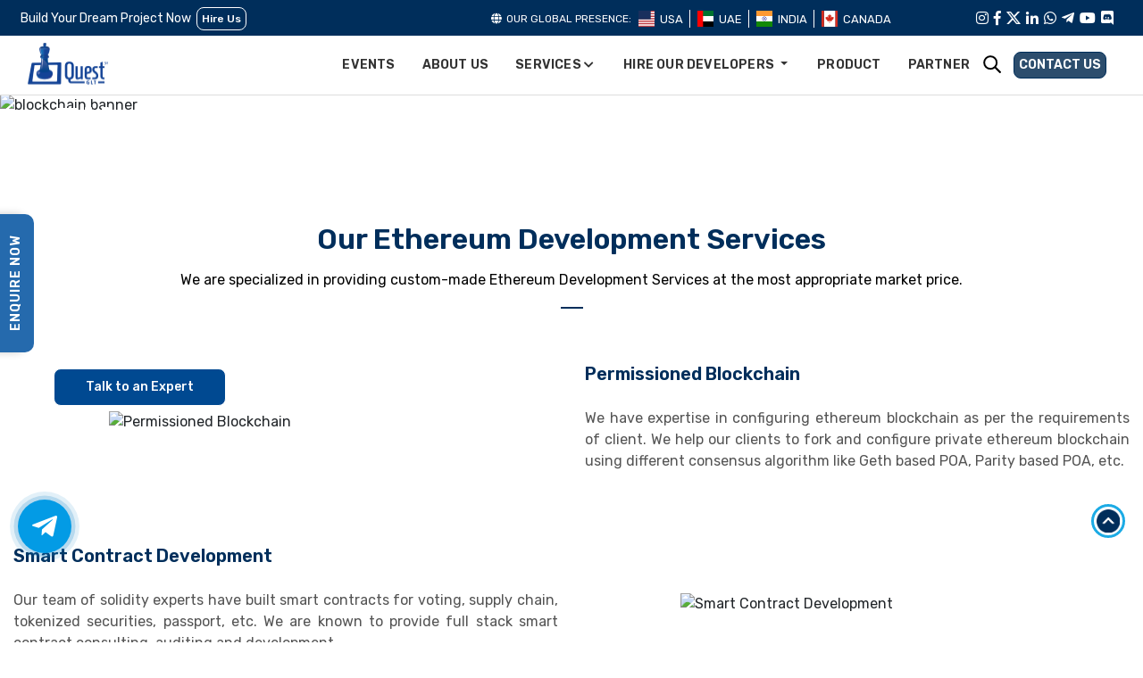

--- FILE ---
content_type: text/html; charset=utf-8
request_url: https://www.questglt.com/ethereum-application-development
body_size: 40260
content:
<!DOCTYPE html>
<html
    lang="en">

<head>
    <meta name="p:domain_verify" content="e82143d9014f5fa086db636a0723f313"/>
     <meta http-equiv="Permissions-Policy" content="interest-cohort=()"> 
     <meta name="facebook-domain-verification" content="h6a99vjb7af4uh9plyygttefyeh4kd" />
     <meta name="viewport" content="width=device-width, initial-scale=1.0, user-scalable=1.0, minimum-scale=1.0, maximum-scale=1.0">
   <link type="text/css" rel="preload" href="/assets/css/critical.css?version=p0NPhbwJTbjK" as="style"
        onload="this.onload=null;this.rel='stylesheet'" async>
    <link type="text/css" rel="stylesheet" href="/assets/css/critical.css?version=p0NPhbwJTbjK" async defer> 
   
    <!-- <link type="text/css" rel="preload" href="/assets/css/header.css?version=p0NPhbwJTbjK" as="style"
        onload="this.onload=null;this.rel='stylesheet'" async>
    <link type="text/css" rel="stylesheet" href="/assets/css/header.css?version=p0NPhbwJTbjK" async defer> -->
    
    <link type="text/css" rel="preload" href="/assets/css/career-page.css?version=p0NPhbwJTbjK" as="style"
        onload="this.onload=null;this.rel='stylesheet'" async>
    <link type="text/css" rel="stylesheet" href="/assets/css/career-page.css?version=p0NPhbwJTbjK"  rel="preload" async defer>
    <link type="text/css" rel="preload" href="/assets/css/events-new.css?version=p0NPhbwJTbjK" as="style"
    onload="this.onload=null;this.rel='stylesheet'">
        <link type="text/css" href="/assets/css/events-new.css?version=p0NPhbwJTbjK" rel="stylesheet"  rel="preload" async/>
        <link type="text/css" rel="preload" href="/assets/css/salesforce-landing-css.css?version=p0NPhbwJTbjK" as="style"
        onload="this.onload=null;this.rel='stylesheet'" async>
    <link type="text/css" rel="stylesheet" href="/assets/css/salesforce-landing-css.css?version=p0NPhbwJTbjK"  rel="preload" async defer>
    <link type="text/css" rel="preload" href="/assets/new-css/services-new.css?version=p0NPhbwJTbjK" as="style"
    onload="this.onload=null;this.rel='stylesheet'" async>
    <link type="text/css" rel="preload" href="/assets/new-css/service-pages.css?version=p0NPhbwJTbjK" as="style"
    onload="this.onload=null;this.rel='stylesheet'" async>
    <!-- <link type="text/css" rel="preload" href="/assets/new-css/service-pages.css?version=p0NPhbwJTbjK" as="style"
    onload="this.onload=null;this.rel='stylesheet'" async> -->
    <style>
          #topbar-ads{  background-color: #0C2B48;
    text-align: center;
    display: flex;
    justify-content: center;
    padding: 8px 0;
    font-size: 15px;
    font-weight: 400;
    line-height: 25px;
    color: #fff;
    background-image: url(/assets/images/events-new/upscale-img.png);
    background-blend-mode: overlay;
    background-position: left;
    background-repeat: no-repeat;
    align-items: center;
          }
          #topbar-ads span.adressbar span {
    font-size: 15px;
    font-weight: 400;
    margin-right: 7px;
}
#topbar-ads img.ads-logo {
    margin-right: 15px;
    max-height: 22px;
}
span.hide {
    margin: 0 5px;
}
#topbar-ads .whatsapp-ads-icon {
    margin: 0 5px 0 10px;
    color: #37f882;
    font-size: 17px;
}
#topbar-ads a {
    font-size: 15px;
    font-weight: 400;
    color: #fff;
}
.hire-dev-dropdown button{
    cursor: pointer;
    font-family: Rubik, sans-serif !important;
}
.hire-dev-dropdown ul{
    padding: 10px 0;
    font-family: Rubik, sans-serif !important;
}
.hire-dev-dropdown li {
    padding: 8px 10px;
}
.hire-dev-dropdown li:hover{
    cursor: pointer;
}
.hire-dev-dropdown li a{
    font-weight: 400;
    color: #333;
    font-size: 14px !important;
    width: 100%;
    line-height: 18px;
    display: block;
}
.hire-dev-dropdown li:hover{
    background-color: #002e5b;
}
.hire-dev-dropdown li:hover a{
    color: #fff;
}
@Media (max-width:768px)
{
.hire-dev-dropdown ul{
    max-height: 140px;
    overflow-y: scroll;
}
    /* #topbar-ads a ,  #topbar-ads span.adressbar span, #topbar-ads{
        font-size: 14px;
    }     */
    #topbar-ads{
        flex-wrap: wrap;
        padding: 8px 16px;
        height: 65px;
    }
}
        </style>
<!-- new pages css code -->
    <!-- Custom CSS --> 
    
                                <!-- <link type="text/css" rel="preload" href="/assets/css/custom.css?version=p0NPhbwJTbjK" as="style"
                                    onload="this.onload=null;this.rel='stylesheet'">
                                <noscript>
                                    <link type="text/css" rel="stylesheet" href="/assets/css/custom.css?version=p0NPhbwJTbjK">
                                </noscript> -->
                                <link rel="stylesheet" href="https://cdnjs.cloudflare.com/ajax/libs/font-awesome/6.4.0/css/all.min.css?version=p0NPhbwJTbjK"
                                integrity="sha512-iecdLmaskl7CVkqkXNQ/ZH/XLlvWZOJyj7Yy7tcenmpD1ypASozpmT/E0iPtmFIB46ZmdtAc9eNBvH0H/ZpiBw=="
                                crossorigin="anonymous" referrerpolicy="no-referrer" />
                                <link rel="preload" href="/assets/css/blockchain-css.css?version=p0NPhbwJTbjK" as="style"
                                    onload="this.onload=null;this.rel='stylesheet'">
                                <noscript>
                                    <link rel="stylesheet" href="/assets/css/blockchain-css.css?version=p0NPhbwJTbjK">
                                </noscript>

                                <link rel="preload" href="/assets/css/about-us-css.css?version=p0NPhbwJTbjK" as="style"
                                    onload="this.onload=null;this.rel='stylesheet'">
                                <noscript>
                                    <link rel="stylesheet" href="/assets/css/about-us-css.css?version=p0NPhbwJTbjK">
                                </noscript>

                                <link rel="preload" href="/assets/css/metaverse-game-css.css?version=p0NPhbwJTbjK" as="style"
                                    onload="this.onload=null;this.rel='stylesheet'">
                                <noscript>
                                    <link rel="stylesheet" href="/assets/css/metaverse-game-css.css?version=p0NPhbwJTbjK">
                                </noscript>
                                
                                <link type="text/css" rel="preload" href="/assets/css/animate.css?version=p0NPhbwJTbjK" as="style"
                                    onload="this.onload=null;this.rel='stylesheet'">
                                <noscript>
                                    <link type="text/css" rel="stylesheet" href="/assets/css/animate.css?version=p0NPhbwJTbjK">
                                </noscript>
                                <!-- <link href="/assets/css/animate.css" rel="stylesheet"/> -->
                                <link type="text/css" rel="preload" href="/assets/css/style.css?version=p0NPhbwJTbjK" as="style"
                                    onload="this.onload=null;this.rel='stylesheet'">
                                <noscript>
                                    <link type="text/css" rel="stylesheet" href="/assets/css/style.css?version=p0NPhbwJTbjK">
                                </noscript>
                                
                                    <link type="text/css" rel="preload" href="/assets/css/sercive-style.css?version=p0NPhbwJTbjK"
                                        as="style" onload="this.onload=null;this.rel='stylesheet'">
                                    <noscript>
                                        <link type="text/css" rel="stylesheet"
                                            href="/assets/css/sercive-style.css?version=p0NPhbwJTbjK">
                                    </noscript>
                                    
                                            <link type="text/css" rel="preload" href="/assets/css/timeline.min.css?version=p0NPhbwJTbjK" as="style"
                                            onload="this.onload=null;this.rel='stylesheet'" async>
                                        <link type="text/css" href="/assets/css/timeline.min.css?version=p0NPhbwJTbjK" rel="stylesheet"  rel="preload" async/>
                                        <link type="text/css" rel="preload" href="/assets/css/new-slider.css?version=p0NPhbwJTbjK" as="style"
                                        onload="this.onload=null;this.rel='stylesheet'" async>
                                        <link type="text/css" href="/assets/css/new-slider.css?version=p0NPhbwJTbjK" rel="stylesheet"  rel="preload" async/>


                                        
                                            <link type="text/css" rel="preload" href="/assets/css/slick.css?version=p0NPhbwJTbjK"
                                                as="style" onload="this.rel='stylesheet'">
                                            <link type="text/css" rel="preload" href="/assets/css/slick-theme.css?version=p0NPhbwJTbjK"
                                                as="style" onload="this.rel='stylesheet'">
                                            <link type="text/css" rel="preload" href="/assets/css/intlTelInput.css"
                                                as="style" onload="this.onload=null;this.rel='stylesheet'">
                                            <noscript>
                                                <link type="text/css" rel="stylesheet"
                                                    href="/assets/css/intlTelInput.css?version=p0NPhbwJTbjK">
                                            </noscript>
                                            <!-- <link rel="stylesheet" href="/assets/css/intlTelInput.css"/> -->
                                            <link type="text/css" rel="preload"
                                                href="/assets/css/footer_common.css?version=p0NPhbwJTbjK" as="style"
                                                onload="this.onload=null;this.rel='stylesheet'">
                                            <noscript>
                                                <link type="text/css" rel="stylesheet"
                                                    href="/assets/css/footer_common.css?version=p0NPhbwJTbjK">
                                            </noscript>
                                            
                                            <script>
                                                function handleblockchain(){
                                                    window.location.href = '/blockchain-development-services'
                                                }
                                                function handlesalesforce(){
                                                    window.location.href = '/services/salesforce-development-usa'
                                                }
                                                function handleautomation(){
                                                    window.location.href = '/us/Software-testing'
                                                }
                                                function handlemetaverse(){
                                                    window.location.href = '/us/metaverse-development-company'
                                                }
                                                function handlegaming(){
                                                    window.location.href = '/metaverse-game'
                                                }
                                                function handleSoftware(){
                                                    window.location.href = '/services/software-outsourcing'
                                                }
                                                
                                                // document.getElementById("redirectButton").onclick = function() {
                                                //     alert('angry')
                                                // // Use window.location.href to navigate to the desired URL
                                                // window.location.href = "/blockchain-development-services";
                                                // }
                                            </script>

                                            <!-- <link rel="stylesheet"
                                                href="https://fonts.googleapis.com/css2?family=Jockey%20One:wght@100;200;300;400;500;600;700;800;900&display=swap"> -->
                                            <script>var onloadCallback;</script>
          
                                            <!-- end Google Tag Manager -->
                                            
                                                    <meta name="msvalidate.01"
                                                        content="2CA1D5220B6BBF1C05790253BD42F9F5" />
                                                    <meta name="trustburn-site-verification"
                                                        content="4d2b24494f233bba44ac9c781ca0a1c7">
                                                    
                                                        <title>
                                                            Best Ethereum Application Development Company - Quest GLT
                                                        </title>
                                                        
                                                                <meta name="description"
                                                                    content="Quest GLT is one of the top Ethereum application development Services companies with expertise in creating decentralized apps for various industries. Enquire Now!">
                                                                
                                                                    <meta name="keywords"
                                                                        content="ethereum Application Development Company, ethereum development services, smart contract development, dApp development, ICO/STO development, smart contract audits, wallet development">
                                                                    
                                                                        <link rel="canonical"
                                                                            href="https://www.questglt.com/ethereum-application-development">
                                                                        
                                                                            <!-- =================================================== -->

                                                                            <!-- <meta name="robots" content="noindex, nofollow, max-snippet:-1, max-image-preview:large, max-video-preview:-1" /> -->
                                                                            <!-- =================================================== -->
                                                                            <meta name="robots" content="index, follow, max-snippet:-1, max-image-preview:large, max-video-preview:-1" />
                                                                            <meta property="og:site_name"
                                                                                content="Quest Global Technologies">
                                                                            <meta property="og:locale"
                                                                                content="en_US">
                                                                            <meta name="twitter:card"
                                                                                content="summary_large_image">
                                                                            <meta name="twitter:site"
                                                                                content="@QuestGLT">
                                                                            <meta name="twitter:creator"
                                                                                content="@QuestGLT">
                                                                            
                                                                                    
                                                                                            
                                                                                                    
                                                                                                            
                                                                                                                    

                                                                                                                            
                                                                                                                                    
                                                                                                                                            
                                                                                                                                                    
                                                                                                                                                            
                                                                                                                                                                    
                                                                                                                                                                            
                                                                                                                                                                                    
                                                                                                                                                                                                                            <meta
                                                                                                                                                                                                                                charset="UTF-8" />
                                                                                                                                                                                                                            <meta
                                                                                                                                                                                                                                name="viewport"
                                                                                                                                                                                                                                content="width=device-width, initial-scale=1" />

                                                                                                                                                                                                                            
                                                                                                                                                                                                                                    <style>
                                                                                                                                                                                                                                        .autocomplete-suggestions {
                                                                                                                                                                                                                                            border: 1px solid #999;
                                                                                                                                                                                                                                            background: #FFF;
                                                                                                                                                                                                                                            overflow: auto;
                                                                                                                                                                                                                                        }

                                                                                                                                                                                                                                        .autocomplete-suggestion {
                                                                                                                                                                                                                                            padding: 2px 5px;
                                                                                                                                                                                                                                            white-space: nowrap;
                                                                                                                                                                                                                                            overflow: hidden;
                                                                                                                                                                                                                                        }

                                                                                                                                                                                                                                        .autocomplete-selected {
                                                                                                                                                                                                                                            background: #F0F0F0;
                                                                                                                                                                                                                                        }

                                                                                                                                                                                                                                        .autocomplete-suggestions strong {
                                                                                                                                                                                                                                            font-weight: normal;
                                                                                                                                                                                                                                            color: #3399FF;
                                                                                                                                                                                                                                        }

                                                                                                                                                                                                                                        .autocomplete-group {
                                                                                                                                                                                                                                            padding: 2px 5px;
                                                                                                                                                                                                                                        }

                                                                                                                                                                                                                                        .autocomplete-group strong {
                                                                                                                                                                                                                                            display: block;
                                                                                                                                                                                                                                            border-bottom: 1px solid #000;
                                                                                                                                                                                                                                        }
                                                                                                                                                                                                                                    </style>
                                                                                                                                                                                                                                    <!-- Favicon -->
                                                                                                                                                                                                                                    <link
                                                                                                                                                                                                                                        rel="icon"
                                                                                                                                                                                                                                        type="image/png"
                                                                                                                                                                                                                                        href="/assets/images/icons/favicon.png">
                                                                                                                                                                                                                                        <!-- <link type="text/css" rel="preload" href="https://cdnjs.cloudflare.com/ajax/libs/animate.css/4.1.1/animate.min.css" as="style"
                                                                                                                                                                                                                                        onload="this.onload=null;this.rel='stylesheet'" async>
                                                                                                                                                                                                                                    <link
                                                                                                                                                                                                                                        rel="stylesheet"
                                                                                                                                                                                                                                        href="https://cdnjs.cloudflare.com/ajax/libs/animate.css/4.1.1/animate.min.css" rel="preload" defer async/> -->
                                                                                                                                                                                                                                                                                                                                                             <!-- Google tag (gtag.js) -->
<script type="rocketlazyloadscript" data-rocket-type='text/javascript' async src="https://www.googletagmanager.com/gtag/js?id=G-WDR8MWDX12" ></script>
<script type="rocketlazyloadscript" data-rocket-type='text/javascript'>
  window.dataLayer = window.dataLayer || [];
  function gtag(){dataLayer.push(arguments);}
  gtag('js', new Date());

  gtag('config', 'G-WDR8MWDX12');
</script>                                                                                                             <!-- Google tag (gtag.js) -->
    <!-- <script async src="https://www.googletagmanager.com/gtag/js?id=G-WDR8MWDX12" type="rocketlazyloadscript" data-rocket-type='text/javascript'></script>
    <script type="rocketlazyloadscript" data-rocket-type='text/javascript'>
    window.dataLayer = window.dataLayer || [];
    function gtag(){dataLayer.push(arguments);}
    gtag('js', new Date());

    gtag('config', 'G-WDR8MWDX12');
    </script> -->

                                      <script  type="rocketlazyloadscript" data-rocket-type='text/javascript'>
                                    //   (function(w,d,s,l,i){w[l]=w[l]||[];w[l].push({'gtm.start':new Date().getTime(),event:'gtm.js'});var f=d.getelementsByTagName(s)[0],j=d.createelement(s),dl=l!='dataLayer'?'&l='+l:'';j.async=true;j.src='https://www.googletagmanager.com/gtm.js?id='+i+dl;f.parentNode.insertBefore(j,f);})(window,document,'script','dataLayer','GTM-TKGSCHF'); 
                                        
                                        (function(w, d, s, l, i){
                                            w[l] = w[l] || [];
                                            w[l].push({'gtm.start': new Date().getTime(), event: 'gtm.js'});
                                            var f = d.getElementsByTagName(s)[0],
                                                j = d.createElement(s),
                                                dl = (l !== 'dataLayer') ? '&l=' + l : '';
                                            j.async = true;
                                            j.src = 'https://www.googletagmanager.com/gtm.js?id=' + i + dl;
                                            f.parentNode.insertBefore(j, f);
                                          })(window, document, 'script', 'dataLayer', 'GTM-TKGSCHF');
                                          
                                    </script>
                                    
</head>
<!-- Bootstrap Core CSS -->
<!-- <link rel="preload" as="font" href="https://questglt.com/assets/fonts/proxima/Proxima-Nova-Bold.otf" crossorigin>
<link rel="preload" as="font" crossorigin href="https://questglt.com/assets/fonts/proxima/proxima_nova_regular.ttf">
<link rel="preload" as="font" href="https://questglt.com/assets/webfonts/fa-brands-400.woff2" crossorigin>
<link rel="preload" as="font" href="https://questglt.com/assets/webfonts/fa-solid-900.woff2" crossorigin>
<link rel="prefetch" as="font" href="https://questglt.com/assets/webfonts/fa-solid-900.woff2" type="font/woff2">
<link rel="prefetch" as="font" href="https://questglt.com/assets/webfonts/fa-brands-400.woff2" type="font/woff2"> -->
<!-- <link href="https://fonts.googleapis.com/css2?family=Oxanium:wght@300;400;500;600;700;800&family=Poppins:wght@100;200;300;400;500;600;700;800;900&family=Roboto:wght@100;300;400;500;700;900&display=swap" rel="stylesheet"> -->
<link type="text/css" rel="preload" href="https://fonts.googleapis.com/css2?family=Rubik:wght@300;400;500;600;700;800;900&display=swap" as="style"
onload="this.onload=null;this.rel='stylesheet'" async>
<link href="https://fonts.googleapis.com/css2?family=Rubik:wght@300;400;500;600;700;800;900&display=swap" rel="stylesheet" rel="preload">
<!-- <style>
  #discord_text_footer{display:none;}
  #skype_text_footer{display:none;}
  #telegram_text_footer{display:none;}
  #whatsapp_text_footer{display:none;}
  #discord_text_partner{display:none;}
  #skype_text_partner{display:none;}
  #telegram_text_partner{display:none;}
  #whatsapp_text_partner{display:none;}
  </style> -->
<meta name="google-site-verification" content="rrdf9veKkWaesMdrBjgb4YindfTdnS8W07uo2oc9SiQ" />
<link type="text/css" rel="preload" href="/assets/css/product.css?version=p0NPhbwJTbjK" as="style"
onload="this.onload=null;this.rel='stylesheet'" async>
<link type="text/css" rel="stylesheet" href="/assets/css/product.css?version=p0NPhbwJTbjK"  rel="preload">

<body>
    <div class="upper-strip-index">
        <div class="container-fluid">
            <div class="row align-item-center">
                <div class="col-xl-5 col-lg-3 col-md-4 col-sm-7 looking-strip">
                    <div class="looking-strip-btn">
                        <span> Build Your Dream Project Now</span>
                       
                        
                                <a href="/hire-blockchain-developers" class="common-btn btn-revers green-btn-new">Hire
                                    Us</a>
                                
                    </div>
                    <div class="search-icon search-mobile-view">
                        <div class="global-search-input">
                            <form action="global-search" name="" method="get" id="global_search">
                                <input class="search-icon-input globalSearch_fields" name="global_search"
                                    placeholder="Search">
                              
                                <span class="input-group-btn">
                                    <button class="btn btn-info" type="submit">
                                        <i class="fa fa-search" aria-hidden="true"></i>
                                    </button>
                                </span>
                            </form>

                        </div>
                        <div class="search-icon-wrapper">
                            <div class="search-icon-glass"></div>
                            <div class="search-icon-handle"></div>
                        </div>
                    </div>
                </div>

                <div class="col-xl-5 col-lg-6 col-md-5 col-12">

                    <div class="country-flag">
                        <p><i class="fa fa-globe"></i>Our Global Presence:</p>
                        <ul>
                            <li data-country="usa">
                                <img src="/assets/images/flags/usa.svg" alt="usa flag" width="20" height="20">
                                <a href="/us">USA</a>
                            </li>
                            <li data-country="uae">
                                <img src="/assets/images/flags/dubai.svg" alt="uae flag" width="20" height="20">
                                <a href="/uae">UAE</a>
                            </li>
                            <li data-country="india" class="selected"> 
                                <img src="/assets/images/flags/india.svg" alt="india flag" width="20" height="20">
                                <a href="/">INDIA</a>
                            </li>
                            <li data-country="canada">
                                <img src="/assets/images/flags/canada.svg" alt="canada flag" width="20" height="20">
                                <a href="/">CANADA</a>
                            </li>
                        </ul>
                    </div>
                </div>
                <div class="col-xl-2 col-lg-3 col-md-3 col-sm-5">
                    <ul class="social-foot">
                        <li>
                            <a href="https://www.instagram.com/quest_global_technologies/" title="instagram"
                                target="_blank" rel="nofollow"><i class="fab fa-instagram"></i></a>
                        </li>
                        <li>
                            <a href="https://www.facebook.com/questglt" rel="nofollow" title="facebook" target="_blank"
                                rel="nofollow"><i class="fab fa-facebook-f"></i></a>
                        </li>
                        <li>
                            <a href="https://twitter.com/QuestGlt" rel="nofollow" title="twitter" target="_blank"
                                rel="nofollow">
									<img src="/assets/images/footer-icon/twitter-new.png" width="16" height="14" loading=lazy class="img-fluid" alt="twitter"/>
                            </a>
                        </li>
                        <li>
                            <a href="https://www.linkedin.com/company/quest-glt" rel="nofollow" title="linkedin"
                                target="_blank" rel="nofollow"><i class="fab fa-linkedin-in"></i></a>
                        </li>
                        <li>
                            <a href="https://api.whatsapp.com/send?phone=919826922447 &text=Hello,%20I%20have%20a%20question%20about%20Quest%20Global%20Technologies"
                                rel="nofollow" title="whatsapp" target="_blank" rel="nofollow"><i
                                    class="fab fa-whatsapp"></i></a>
                        </li>
                        <li>
                            <a href="https://telegram.me/AlokQuest?text=Hi, I found your contact on your website and I am interested in your services." title="telegram" target="_blank" rel="nofollow"><i
                                    class="fab fa-telegram-plane"></i></a>
                        </li>

                        <li>
                            <a href="https://www.youtube.com/channel/UCUhBFCoW_k11_UFyFzhBLfQ" target="_blank"
                                title="youtube" rel="nofollow"><i class="fab fa-youtube"></i></a>
                        </li>
                        <li>
                            <a href="https://discord.com/channels/@me/1133990346179760229" target="_blank"
                                title="discord" rel="nofollow"><i class="fab fa-discord"></i></a>
                        </li>
                    </ul>
                </div>
            </div>
        </div>
    </div>
    <!-- <div class="upper-strip-index " id="topbar-ads"><span class="ads-logobar">
        <img
        src="/assets/images/gitex-white-logo.svg"
        class="ads-logo" alt="gitex"></span><span class="adressbar"><span>Dubai</span> | 14-18th Oct
    2024</span> <span class="hide"> | </span> 
    <span class="contact">Let’s Connect: <i class="fab fa-whatsapp whatsapp-ads-icon"></i>  <a href="tel:+971 50 429 5004">+971 50 429 5004
    </a></span>
        
</div> -->
    <header class="header-main">
        <div class="container-fluid">
            <nav class="navbar navbar-expand-lg navbar-light">
                <a class="navbar-brand" href="/">
                    

                            <img loading="eager" src="/assets/images/questglt-logo.png" alt="questglt logo" class=""
                                width="90" height="48">
                            
                </a>
                <div class="search-box">
                    <!-- <div class="d-flex country-selection">
                <li class="nav-item dropdown language-dropdown dropdown-mobile">
                   <a class="nav-link dropdown-toggle dropbtn" href="#" id="navbarDropdown-3" role="button" data-toggle="dropdown" aria-haspopup="true" aria-expanded="false">
                   <img src="/assets/images/other/icon_usa_flag.png" alt="USA Flag" width="26" height="26">
                   </a>
                   <div class="dropdown-menu menu-for-id" aria-labelledby="navbarDropdown-3">
                       <a href="/us" class="dropdown-item UnitedStates"  onclick="changeCountry('US','United States')">
                         <img loading="lazy"    src="/assets/images/other/icon_usa_flag.png" alt="flag" width="20" height="20"><span>USA</span></a>

                       <a href="/uae" class="dropdown-item UAe"  onclick="changeCountry('Ae','United Arab emirates')"> <img loading="lazy"  src="/assets/images/news-img/uae_flag.png" alt="flag" width="20" height="20" ><span>UAe</span></a>
                       <a class="dropdown-item India"  onclick="changeCountry('IN','India')"><img loading="lazy"  src="/assets/images/icons/icon_india.png" alt="flag" width="20" height="20" ><span>India</span></a>

                       <a class="dropdown-item Canada"  onclick="changeCountry('CA','Canada')"> <img loading="lazy"  src="/assets/images/other/img_canada_flag.png" alt="flag" width="20" height="20" ><span>Canada</span></a>
                     </div>
              </li>
            </div> -->

                    <button class="navbar-toggler" type="button" data-toggle="collapse" data-target="#gNavi"
                        aria-controls="navbarSupportedContent" aria-expanded="false" aria-label="Toggle navigation">
                        <span class="navbar-toggler-icon"></span>
                    </button>

                </div>

                <div class="collapse navbar-collapse" id="gNavi">
                    <ul class="navbar-nav ml-auto">
                        <li class="dropdown-animate nav-item">
                            <a class="nav-link" href="/events">events</a>
                        </li>

                        <li class="nav-item dropdown dropdowm-mobile">
                            <a href="/events">
                                <button class="nav-link" type="button">
                                    events
                                </button>
                            </a>
                        </li>
                        <li class="dropdown-animate nav-item">
                            <a class="nav-link" href="/about-us">About Us</a>
                        </li>

                        <li class="nav-item dropdown dropdowm-mobile">
                            <a href="/about-us">
                                <button class="nav-link" type="button">
                                    About Us
                                </button>
                            </a>
                        </li>
                        <!-- <li class="nav-item dropdown dropdowm-mobile">
                        <button class="nav-link dropdown-toggle" type="button" id="navbarDropdown" role="button" data-toggle="dropdown" aria-haspopup="true" aria-expanded="false" style="font-family:Proxima-Nova-Bold;">
                            Who we are
                      </button>
                        <div class="dropdown-menu" aria-labelledby="navbarDropdown">
                             <ul class="pulldownmenu dropdown-menu clearfix">
                                <li><a href="/events" class="logo-changed-yelo-new">
                                    <img loading="lazy" src="/assets/images/icons/home-header/industy/eventsicon.png" alt="event icon" class="black" width="30" height="32" >
                                    events</a> </li>
                                <li><a href="/about-us">
                                    <img loading="lazy" src="/assets/images/icons/home-header/industy/Aboutusicon.png" alt="about us icon" class="black" width="30" height="30" >
                                    About Us</a></li>
                                <li><a href="/career-new">
                                        <img loading="lazy" src="/assets/images/icons/home-header/industy/career.png" alt="about us icon" class="black" width="30" height="30" >
                                    Career</a></li>
                             </ul>
                        </div>
                    </li>
                    <li class="dropdown-animate nav-item">
                        <a class="nav-link" href="#" >Who we are <i class="fas fa-chevron-down"></i></a>
                        <ul class="pulldownmenu big-sc">
                            <li><a href="/events" class="logo-changed-yelo-new">
                                <img loading="lazy" src="/assets/images/icons/home-header/industy/eventsicon.png" alt="event icon" class="black" width="30" height="32" >
                                events</a> </li>
                            <li><a href="/about-us"><img loading="lazy" src="/assets/images/icons/home-header/industy/Aboutusicon.png" alt="about us icon" class="black" width="30" height="30" >
                               About Us</a></li>
                         </ul>
                    </li> -->

                        <!-- <li class="dropdown-animate nav-item">
                        <a class="nav-link" href="#" >Services <i class="fas fa-chevron-down"></i></a>
                        <ul class="pulldownmenu big-sc">
                            <li><a href="/blockchain-development-services">
                                <img loading="lazy" src="/assets/images/icons/cryptocurrency_blue.png" alt="product icon" class="black" width="30" height="30" >
                                Blockchain Development</a></li>
                                 <li><a href="/services/salesforce-development">
                                <img loading="lazy" src="/assets/images/icons/insurance-blue.png" alt="product icon" class="black" width="30" height="30" >
                                Salesforce Development</a></li>
                                  <li><a href="/services/testing">
                            <img loading="lazy" src="/assets/images/icons/testing_blue.png" alt="product icon" class="black" width="30" height="30" >
                            Automation Testing & QA</a></li>
                               <li><a href="/services/smart-contract-audit">

                                <img loading="lazy" src="/assets/images/icons/smart-audit_blue.png" alt="product icon" class="black" width="30" height="30" >
                                Smart Contract Audit</a></li>

                                <li><a href="/appian/low-code-development-platform">

                                  <img loading="lazy" src="/assets/images/icons/appian_blue.png" alt="product icon" class="black" width="30" height="30" >
                                  Appian Consultants</a></li>

                            <li><a href="/services/mobility-solutions">

                                <img loading="lazy" src="/assets/images/icons/MobilitySolutions_blue.png" alt="product icon" class="black" width="30" height="30" >
                                Mobility Solution</a></li>
                                <li><a href="/services/metaverse-development-company-uae">
                                    <img loading="lazy" src="/assets/images/icons/metaverse_blue.png" alt="product icon" class="black" width="30" height="30" >
                                    Metaverse Development</a></li>
                         </ul>
                    </li> -->

                        <li class="dropdown-animate nav-item dropdown-service ">
                            <a class="nav-link" href="#">Services <i class="fas fa-chevron-down"></i></a>
                            <div class="pulldownmenu big-sc">
                                <div class="row">
                                    <div class="col-lg-3">
                                        <div class="nav-tab-left new-header-left">
                                            <ul class="nav nav-tabs tabs-left sideways" id="left-header-tab">
                                                <li ><a href="#blockchain" class="active" data-toggle="tab">
                                                        <img src="/assets/new-images/header-img/blockchain.svg" class="img-fluid ml-2" alt="">
                                                        Blockchain
                                                        Development
                                                        <i class="fa fa-angle-right"></i>
                                                        <img src="/assets/new-images/header-img/header-arrow.png" class="img-fluid side-arrow" alt="">
                                                    </a></li>
                                                <li ><a href="#salesforce" data-toggle="tab">
                                                        <img src="/assets/new-images/header-img/salesforce.svg" class="img-fluid ml-2" alt="">
                                                    Salesforce Development
                                                        <i class="fa fa-angle-right"></i>
                                                        <img src="/assets/new-images/header-img/header-arrow.png" class="img-fluid side-arrow" alt="">
                                                    </a></li>
                                                <!-- <li ><a href="#metaverse" data-toggle="tab">Metaverse
                                                        <i class="fa fa-angle-right"></i>
                                                    </a></li> -->
                                                    <li><a href="#ai" data-toggle="tab">
                                                        <img src="/assets/new-images/header-img/ai-develop.svg" class="img-fluid ml-2" alt="">
                                                        AI Development
                                                        <i class="fa fa-angle-right"></i>
                                                        <img src="/assets/new-images/header-img/header-arrow.png" class="img-fluid side-arrow" alt="">
                                                    </a></li>
                                                <li ><a href="#game" data-toggle="tab">
                                                        <img src="/assets/new-images/header-img/game.svg" class="img-fluid ml-2" alt="">
                                                        Game Development
                                                        <i class="fa fa-angle-right"></i>
                                                        <img src="/assets/new-images/header-img/header-arrow.png" class="img-fluid side-arrow" alt="">
                                                    </a></li>
                                                    <li ><a href="#testing" data-toggle="tab">
                                                        <img src="/assets/new-images/header-img/automation.svg" class="img-fluid ml-2" alt="">
                                                        Automation Testing & QA
                                                        <i class="fa fa-angle-right"></i>
                                                        <img src="/assets/new-images/header-img/header-arrow.png" class="img-fluid side-arrow" alt="">
                                                    </a></li>
                                                    <li ><a href="#software" data-toggle="tab">
                                                        <img src="/assets/new-images/header-img/software.svg" class="img-fluid ml-2" alt="">
                                                        Software Outsourcing
                                                        <i class="fa fa-angle-right"></i>
                                                        <img src="/assets/new-images/header-img/header-arrow.png" class="img-fluid side-arrow" alt="">
                                                    </a></li>
                                                <li><a href="#other" data-toggle="tab">
                                                        <img src="/assets/new-images/header-img/other.svg" class="img-fluid ml-2" alt="">
                                                    Other Services
                                                        <i class="fa fa-angle-right"></i>
                                                        <img src="/assets/new-images/header-img/header-arrow.png" class="img-fluid side-arrow" alt="">
                                                    </a></li>
                                            </ul>
                                        </div>
                                    </div>
                        
                                    <div class="col-lg-9">
                                        <div class="tab-content width-thirty right-header-new">
                                            <div class="tab-pane active" id="blockchain">
                                                <!-- <div class="tab-menu">
                                                    <div class="menu-nav-heading">
                                                        <h3 onclick="handleblockchain()">Blockchain Development</h3>
                                                        
                                                    </div>
                                                    <ul>
                                                        <li><a href="/services/cryptocurrency-development">
                                                                <div class="nav-title">
                                                                    <span>Smart Contract Development
                                                                    </span>
                                                                    <p>Harnessing proficiency and utilizing blockchain technology for smart
                                                                        contracts, ensuring precise, secure, and automated agreements.
                                                                    </p>
                                                                </div>
                                                            </a></li>
                                                        <li><a href="/launch-your-ico">
                                                                <div class="nav-title">
                                                                    <span>Tokеn Dеvеlopmеnt (ICO/IEO/IDO)</span>
                                                                    <p>Cryptographic token dominance for efficient token development, creating
                                                                        vibrant digital assets on the flexible foundation of blockchain
                                                                        technology.</p>
                                                                </div>
                                                            </a></li>
                                                        <li><a href="/services/dapps-development">
                                                                <div class="nav-title">
                                                                    <span> Decentralized Applications (DApps)</span>
                                                                    <p>Explore decentralized ecosystems with advanced app development, crafting
                                                                        user-friendly interfaces and smooth interactions. </p>
                                                                </div>
                                                            </a></li>
                                                        <li><a href="/us/blockchain-development">
                                                                <div class="nav-title">
                                                                    <span>Private Blockchain Development</span>
                                                                    <p>Probe private blockchain development, navigating secure, controlled
                                                                        networks, and customizing ecosystems for specific business needs.
                                                                    </p>
                                                                </div>
                                                            </a>
                                                        </li>
                                                        <li><a href="/cryptocurrency-exchange-software">
                                                                <div class="nav-title">
                                                                    <span>Cryptocurrency, Exchanges & Wallets
                                                                        Development</span>
                                                                    <p>Investigate cryptocurrency exchanges, user wallets, and transaction
                                                                        protocols to navigate the financial landscape.
                                                                    </p>
                                                                </div>
                                                            </a>
                                                        </li>
                                                        <li><a href="/decentralized-finance-defi-development">
                                                                <div class="nav-title">
                                                                    <span>DeFi Development (DEX, Stablecoins etc)</span>
                                                                    <p>Unraveling technical aspects of constructing strong DEX platforms and
                                                                        stablecoins for sustaining value in the evolving cryptocurrency
                                                                        landscape.
                                                                    </p>
                                                                </div>
                                                            </a>
                                                        </li>
                                                        <li><a href="/blockchain-development-services">
                                                                <div class="nav-title">
                                                                    <span>Decentralized Identity Solutions</span>
                                                                    <p>Pioneering future authentication advancement using blockchain
                                                                        immutability and cryptography for secure, and user-centric digital
                                                                        identity management.
                                                                    </p>
                                                                </div>
                                                            </a>
                                                        </li>
                                                               <li><a href="/services/blockchain-security-audit">
                                                                <div class="nav-title">
                                                                    <span>Blockchain Security Audit </span>
                                                                    <p>
                                                                        Comprehensive Audit Solutions for Smart Contracts and Blockchain Security.
                                                                    </p>
                                                                </div>
                                                            </a></li>
                                                        <li><a href="/services/blockchain-solana-token">
                                                                <div class="nav-title">
                                                                    <span>Solana Meme Token</span>
                                                                    <p>Transform your imagination into reality with unique meme tokens on the Solana blockchain!
                                                                    </p>
                                                                </div>
                                                            </a>
                                                        </li>
                                                    </ul>
                                                </div> -->
                                                <div class="row">
                                                    <div class="col-lg-3">
<div class="nav-tab-left nav-tab-inner-left">
                                            <ul class="nav nav-tabs tabs-left sideways" id="left-header-tab">
                                                <li ><a href="#blockchain1" class="active" data-toggle="tab">Blockchain                                                        
                                                    </a></li>
                                                     <li ><a href="#metaverse" data-toggle="tab">Metaverse
                                                    </a></li>
                                                <li ><a href="#smartContract" data-toggle="tab">Smart Contract
                                                    </a></li>
                                                <li ><a href="#walletDevelop" data-toggle="tab">Wallet Development
                                                    </a></li>
                                                    <li><a href="#nft" data-toggle="tab">NFT 
                                                    </a></li>
                                                <li ><a href="#web3" data-toggle="tab">Web3 
                                                    </a></li>
                                                    <li ><a href="#defi" data-toggle="tab">DeFi 
                                                    </a></li>
                                                   
                                                <li><a href="#exchangeDevelop" data-toggle="tab">Exchange Development
                                                    </a></li>
                                                    <li><a href="#tokenDevelop" data-toggle="tab">Token Development
                                                    </a></li>
                                            </ul>
                                                 </div>
                                                    </div>
                                                    <div class="col-lg-9">
                                                         <div class="tab-content width-thirty overflow-y-scroll">
                                            <div class="tab-pane active" id="blockchain1">
<div class="tab-menu">
                                                    <ul>
                                                        <li><a href="/blockchain-development-services">
                                                                <div class="nav-title">
                                                                    <span>
                                                                        Blockchain Consulting Company
                                                                    </span>
                                                                </div>
                                                            </a></li>
                                                        <li><a href="/services/enterprise-blockchain-development-company">
                                                                <div class="nav-title">
                                                                    <span>Enterprise Blockchain Development </span>
                                                                    
                                                                </div>
                                                            </a></li>
                                                        <li><a href="/blockchain-development">
                                                                <div class="nav-title">
                                                                    <span> Private Blockchain Development</span>
                                                                   
                                                                </div>
                                                            </a></li>
                                                        <li><a href="/services/dapp-development-company">
                                                                <div class="nav-title">
                                                                    <span>Decentralized Applications (DApps)</span>
                                                                    
                                                                </div>
                                                            </a>
                                                        </li>
                                                        <li><a href="/services/defi-development-company">
                                                                <div class="nav-title">
                                                                    <span>DeFi Development (DEX, StableCoins etc)</span>
                                                                  
                                                                </div>
                                                            </a>
                                                        </li>
                                                        <li><a href="/decentralized-finance-defi-development">
                                                                <div class="nav-title">
                                                                    <span>Decentralized Identity Solutions 
</span>
                                                                   
                                                                </div>
                                                            </a>
                                                        </li>
                                                        <li><a href="/services/solana-blockchain-development-company">
                                                                <div class="nav-title">
                                                                    <span>Solana Blockchain Development Company</span>
                                                                 
                                                                </div>
                                                            </a>
                                                        </li>
                                                               <li><a href="/services/blockchain-security-audit">
                                                                <div class="nav-title">
                                                                    <span>Blockchain Security Audit </span>
                                                                   
                                                                </div>
                                                            </a></li>
                                                        <!-- <li><a href="">
                                                                <div class="nav-title">
                                                                    <span>Cardano Blockchain Development Company </span>                                                                  
                                                                </div>
                                                            </a>
                                                        </li> -->
                                                        <li><a href="/services/layer1-blockchain-development-company">
                                                                <div class="nav-title">
                                                                    <span>Layer 1 Blockchain Development Company</span>                                                                  
                                                                </div>
                                                            </a>
                                                        </li>
                                                        <!-- <li><a href="">
                                                                <div class="nav-title">
                                                                    <span>Polkadot Blockchain Development Company</span>                                                                  
                                                                </div>
                                                            </a>
                                                        </li> -->
                                                        <li><a href="/ethereum-application-development">
                                                                <div class="nav-title">
                                                                    <span>Ethereum Blockchain Development Company</span>                                                                  
                                                                </div>
                                                            </a>
                                                        </li>
                                                        <!-- <li><a href="">
                                                                <div class="nav-title">
                                                                    <span>Blockchain Fork Development Company</span>                                                                  
                                                                </div>
                                                            </a>
                                                        </li> -->
                                                         <!-- <li><a href="">
                                                                <div class="nav-title">
                                                                    <span>Blockchain Supply Chain Development Company</span>                                                                  
                                                                </div>
                                                            </a>
                                                        </li> -->
                                                         <li><a href="/services/blockchain-game-development-company">
                                                                <div class="nav-title">
                                                                    <span>Blockchain Game Development Company</span>                                                                  
                                                                </div>
                                                            </a>
                                                        </li>
                                                         <!-- <li><a href="">
                                                                <div class="nav-title">
                                                                    <span>Near Blockchain Development</span>                                                                  
                                                                </div>
                                                            </a>
                                                        </li> -->
                                                    </ul>
                                                </div>
                                                </div>
                                                  <div class="tab-pane " id="smartContract">
<div class="tab-menu">
                                                    <ul>
                                                        <li><a href="/services/smart-contract-development-company">
                                                                <div class="nav-title">
                                                                    <span>Smart Contract Development
                                                                    </span>
                                                                </div>
                                                            </a></li>
                                                        <!-- <li><a href="">
                                                                <div class="nav-title">
                                                                    <span>Defi Smart Contract Development </span>
                                                                  
                                                                </div>
                                                            </a></li> -->
                                                        <li><a href="/services/smart-contract-audit">
                                                                <div class="nav-title">
                                                                    <span>Smart Contract Audit Company</span>
                                                                   
                                                                </div>
                                                            </a></li>
                                                        <!-- <li><a href="">
                                                                <div class="nav-title">
                                                                    <span>Smart Contract-Based NFT Development </span>                                                                   
                                                                </div>
                                                            </a>
                                                        </li> -->
                                                        <!-- <li><a href="">
                                                                <div class="nav-title">
                                                                    <span>Smart Contract-Based MLM Software Development </span>                                                                   
                                                                </div>
                                                            </a>
                                                        </li> -->
                                                    </ul>
                                                </div>
                                                </div>
                                                    <div class="tab-pane " id="walletDevelop">
                                                    <div class="tab-menu">
                                                    <ul>
                                                        <li><a href="/services/cryptocurrency-wallet-development">
                                                                <div class="nav-title">
                                                                    <span>Cryptocurrency Wallet Development
                                                                    </span>
                                                                </div>
                                                            </a></li>
                                                        <!-- <li><a href="">
                                                                <div class="nav-title">
                                                                    <span>White Label Cryptocurrency Wallet Development </span>                                                                  
                                                                </div>
                                                            </a></li> -->
                                                        <li><a href="/services/cryptocurrency-wallet-development">
                                                                <div class="nav-title">
                                                                    <span>Cryptocurrency Wallet Development</span>                                                                   
                                                                </div>
                                                            </a></li>
                                                        <!-- <li><a href="">
                                                                <div class="nav-title">
                                                                    <span>MPC Crypto Wallet Development </span>                                                                   
                                                                </div>
                                                            </a>
                                                        </li> -->
                                                        <li><a href="/services/NFT-wallet-development-company">
                                                                <div class="nav-title">
                                                                    <span>NFT Wallet Development</span>                                                                   
                                                                </div>
                                                            </a>
                                                        </li>
                                                          <li><a href="/services/web3-wallet-development-company">
                                                                <div class="nav-title">
                                                                    <span>Web3 Wallet Development</span>                                                                   
                                                                </div>
                                                            </a>
                                                        </li>
                                                         <li><a href="/services/defi-wallet-development-company">
                                                                <div class="nav-title">
                                                                    <span>DeFi Wallet Development</span>                                                                   
                                                                </div>
                                                            </a>
                                                        </li>
                                                    </ul>
                                                </div>
                                                </div>
                                                     <div class="tab-pane " id="nft">
<div class="tab-menu">
                                                    <ul>
                                                        <li><a href="/services/nft-marketplace-development">
                                                                <div class="nav-title">
                                                                    <span>NFT Marketplace Development 
                                                                    </span>
                                                                </div>
                                                            </a></li>
                                                        <li><a href="/services/nft-game-development-company">
                                                                <div class="nav-title">
                                                                    <span>NFT Game Development</span>                                                                  
                                                                </div>
                                                            </a></li>
                                                        <li><a href="/services/nft-lending-platform-development">
                                                                <div class="nav-title">
                                                                    <span>NFT Lending Platform Development</span>                                                                   
                                                                </div>
                                                            </a></li>
                                                        <li><a href="/services/nft-launchpad-development-company">
                                                                <div class="nav-title">
                                                                    <span>NFT Launchpad Development</span>                                                                   
                                                                </div>
                                                            </a>
                                                        </li>
                                                        <li><a href="/services/nft-minting-platform-development">
                                                                <div class="nav-title">
                                                                    <span>NFT Minting Platform Development</span>                                                                   
                                                                </div>
                                                            </a>
                                                        </li>
                                                          <!-- <li><a href="">
                                                                <div class="nav-title">
                                                                    <span>NFT Real Estate Marketplace Development</span>                                                                   
                                                                </div>
                                                            </a>
                                                        </li>
                                                         <li><a href="">
                                                                <div class="nav-title">
                                                                    <span>NFT Music Marketplace Development </span>                                                                   
                                                                </div>
                                                            </a>
                                                        </li> -->

                                                         <!-- <li><a href="">
                                                                <div class="nav-title">
                                                                    <span>NFT Website Development </span>                                                                   
                                                                </div>
                                                            </a>
                                                        </li> -->
                                                         <li><a href="/services/solana-nft-marketplace-development-company">
                                                                <div class="nav-title">
                                                                    <span>Solana NFT Marketplace Development </span>                                                                   
                                                                </div>
                                                            </a>
                                                        </li>
                                                         <li><a href="/services/carbon-credit-nft-marketplace-development">
                                                                <div class="nav-title">
                                                                    <span>Carbon Credits NFT Marketplace Development </span>                                                                   
                                                                </div>
                                                            </a>
                                                        </li>
                                                         <li><a href="/services/nft-auction-portal-development-company">
                                                                <div class="nav-title">
                                                                    <span>NFT Auction Portal Development</span>                                                                   
                                                                </div>
                                                            </a>
                                                        </li>
                                                         <li><a href="/services/nft-lottery-game-development-company">
                                                                <div class="nav-title">
                                                                    <span>NFT Lottery Game Development</span>                                                                   
                                                                </div>
                                                            </a>
                                                        </li>
                                                         <li><a href="/services/nft-gaming-platform-development-company">
                                                                <div class="nav-title">
                                                                    <span>NFT Gaming Platform Development </span>                                                                   
                                                                </div>
                                                            </a>
                                                        </li>
                                                    </ul>
                                                </div>
                                                </div>
                                                 <div class="tab-pane " id="web3">
<div class="tab-menu">
                                                    <ul>
                                                        <li><a href="/services/web3-development-company">
                                                                <div class="nav-title">
                                                                    <span>Web3 Development
                                                                    </span>
                                                                </div>
                                                            </a></li>
                                                        <li><a href="/services/web3-game-development-company">
                                                                <div class="nav-title">
                                                                    <span>Web3 Game Development Company</span>                                                                  
                                                                </div>
                                                            </a></li>
                                                    </ul>
                                                </div>
                                                </div>
                                                 <div class="tab-pane " id="defi">
<div class="tab-menu">
                                                    <ul>
                                                        <li><a href="/services/defi-development-company">
                                                                <div class="nav-title">
                                                                    <span>DeFi Development
                                                                    </span>
                                                                </div>
                                                            </a></li>
                                                        <!-- <li><a href="">
                                                                <div class="nav-title">
                                                                    <span>DeFi Lottery Platform Development </span>                                                                  
                                                                </div>
                                                            </a></li>
                                                        <li><a href="">
                                                                <div class="nav-title">
                                                                    <span>DeFi Smart Contract Development</span>                                                                   
                                                                </div>
                                                            </a></li> -->
                                                             <li><a href="/services/defi-staking-platform-development-company">
                                                                <div class="nav-title">
                                                                    <span>DeFi Staking Platform Development</span>                                                                   
                                                                </div>
                                                            </a></li>
                                                             <!-- <li><a href="">
                                                                <div class="nav-title">
                                                                    <span>DeFi Dex Aggregator Development</span>                                                                   
                                                                </div>
                                                            </a></li>
                                                             <li><a href="">
                                                                <div class="nav-title">
                                                                    <span>DeFi Synthetic Assets Development </span>                                                                   
                                                                </div>
                                                            </a></li> -->
                                                    </ul>
                                                </div>
                                                </div>
                                                 <div class="tab-pane " id="metaverse">
<div class="tab-menu">
                                                    <ul>
                                                        <li><a href="/us/metaverse-development-company">
                                                                <div class="nav-title">
                                                                    <span>Metaverse Development 
                                                                    </span>
                                                                </div>
                                                            </a></li>
                                                        <li><a href="/services/metaverse-app-development-company">
                                                                <div class="nav-title">
                                                                    <span>Metaverse App Development </span>                                                                  
                                                                </div>
                                                            </a></li>
                                                        <li><a href="/services/metaverse-avatar-development-company">
                                                                <div class="nav-title">
                                                                    <span>Metaverse Avatar Development</span>                                                                   
                                                                </div>
                                                            </a></li>
                                                             <li><a href="/services/metaverse-3D-space-development-company">
                                                                <div class="nav-title">
                                                                    <span>Metaverse 3D Space Development</span>                                                                   
                                                                </div>
                                                            </a></li>
                                                             <!-- <li><a href="">
                                                                <div class="nav-title">
                                                                    <span>Metaverse Real Estate Development</span>                                                                   
                                                                </div>
                                                            </a></li> -->
                                                             <li><a href="/services/metaverse-casino-game-development-company">
                                                                <div class="nav-title">
                                                                    <span>Metaverse Casino Game Development</span>                                                                   
                                                                </div>
                                                            </a></li>
                                                              <!-- <li><a href="">
                                                                <div class="nav-title">
                                                                    <span>Metaverse Event Platform Development </span>                                                                   
                                                                </div>
                                                            </a></li>
                                                              <li><a href="">
                                                                <div class="nav-title">
                                                                    <span>Metaverse NFT Development Company</span>                                                                   
                                                                </div>
                                                            </a></li>
                                                              <li><a href="">
                                                                <div class="nav-title">
                                                                    <span>NFT Metaverse Launchpad Development</span>                                                                   
                                                                </div>
                                                            </a></li> -->
                                                              <li><a href="/services/metaverse-nft-marketplace-development-company">
                                                                <div class="nav-title">
                                                                    <span>Metaverse NFT Marketplace Development</span>                                                                   
                                                                </div>
                                                            </a></li>
                                                              <!-- <li><a href="">
                                                                <div class="nav-title">
                                                                    <span>Metaverse Car Racing Game Development</span>                                                                   
                                                                </div>
                                                            </a></li> -->
                                                    </ul>
                                                </div>
                                                </div>
                                                  <div class="tab-pane " id="exchangeDevelop">
<div class="tab-menu">
                                                    <ul>
                                                        <li><a href="/cryptocurrency-exchange-software">
                                                                <div class="nav-title">
                                                                    <span>Cryptocurrency Exchange Development
                                                                    </span>
                                                                </div>
                                                            </a></li>
                                                        <li><a href="/services/white-label-crypto-exchange-development">
                                                                <div class="nav-title">
                                                                    <span>White Label Cryptocurrency Exchange Development</span>                                                                  
                                                                </div>
                                                            </a></li>
                                                        <li><a href="/services/p2p-crypto-exchange-development">
                                                                <div class="nav-title">
                                                                    <span>P2P Crypto Exchange Development</span>                                                                   
                                                                </div>
                                                            </a></li>
                                                             <li><a href="/services/crypto-derivative-exchange-company">
                                                                <div class="nav-title">
                                                                    <span>Crypto Derivatives Exchange Development </span>                                                                   
                                                                </div>
                                                            </a></li>
                                                             <li><a href="/services/defi-exchange-development-company">
                                                                <div class="nav-title">
                                                                    <span>DeFi Exchange Development </span>                                                                   
                                                                </div>
                                                            </a></li>
                                                             <li><a href="/services/defi-swap-exchange-development">
                                                                <div class="nav-title">
                                                                    <span>DeFi Swap Exchange Development</span>                                                                   
                                                                </div>
                                                            </a></li>
                                                              <li><a href="/services/cryptocurrency-payment-gateway-company">
                                                                <div class="nav-title">
                                                                    <span>Cryptocurrency Payment Gateway Development</span>                                                                   
                                                                </div>
                                                            </a></li>
                                                              <li><a href="/services/crypto-trading-bot-development-company">
                                                                <div class="nav-title">
                                                                    <span>Crypto Trading Bot Development</span>                                                                   
                                                                </div>
                                                            </a></li>
                                                              <li><a href="/services/crypto-launchpad-development-company">
                                                                <div class="nav-title">
                                                                    <span>Crypto Launchpad Development</span>                                                                   
                                                                </div>
                                                            </a></li>
                                                              <!-- <li><a href="">
                                                                <div class="nav-title">
                                                                    <span>Crypto Arbitrage Bot Development </span>                                                                   
                                                                </div>
                                                            </a></li> -->
                                                              <li><a href="/services/crypto-bank-development-company">
                                                                <div class="nav-title">
                                                                    <span>Crypto Bank Development </span>                                                                   
                                                                </div>
                                                            </a></li>
                                                             <!-- <li><a href="">
                                                                <div class="nav-title">
                                                                    <span>Crypto Copy Trading Software Development</span>                                                                   
                                                                </div>
                                                            </a></li> -->
                                                             <li><a href="/services/dapps-development">
                                                                <div class="nav-title">
                                                                    <span>Crypto Prediction Market Platform Development</span>                                                                   
                                                                </div>
                                                            </a></li>
                                                    </ul>
                                                </div>
                                                </div>
                                                    <div class="tab-pane " id="tokenDevelop">
<div class="tab-menu">
                                                    <ul>
                                                        <li><a href="/ton-token-creation-service">
                                                                <div class="nav-title">
                                                                    <span>Ton Token Creation Service
                                                                    </span>
                                                                </div>
                                                            </a></li>
                                                        <li><a href="/services/ton-game-development-company">
                                                                <div class="nav-title">
                                                                    <span>Ton Game Development</span>                                                                  
                                                                </div>
                                                            </a></li>
                                                        <li><a href="/services/brc20-token-development-company">
                                                                <div class="nav-title">
                                                                    <span>BRC 20 Token Development</span>                                                                   
                                                                </div>
                                                            </a></li>
                                                             <!-- <li><a href="">
                                                                <div class="nav-title">
                                                                    <span>Solana Meme Token</span>                                                                   
                                                                </div>
                                                            </a></li>
                                                             <li><a href="">
                                                                <div class="nav-title">
                                                                    <span>Token Development (ICO/IEO/IDO)</span>                                                                   
                                                                </div>
                                                            </a></li> -->
                                                             <li><a href="/services/cryptocurrency-development">
                                                                <div class="nav-title">
                                                                    <span>Cryptocurrency Token Development </span>                                                                   
                                                                </div>
                                                            </a></li>
                                                              <li><a href="/services/nft-token-development">
                                                                <div class="nav-title">
                                                                    <span>NFT Token Development</span>                                                                   
                                                                </div>
                                                            </a></li>
                                                              <li><a href="/services/dapps-development">
                                                                <div class="nav-title">
                                                                    <span>Metaverse Token Development </span>                                                                   
                                                                </div>
                                                            </a></li>
                                                    </ul>
                                                </div>
                                                </div>
                                                </div>
                                                    </div>
                                                </div>
                                                 
                                            </div>
                                            <div class="tab-pane" id="salesforce">
                                                <div class="tab-menu">
                                                    <div class="menu-nav-heading">
                                                        <h3 onclick="handlesalesforce()">Salesforce Development</h3>
                                                        <!-- <p>We empower your business through blockchain consulting expertise that provides lasting gains. </p> -->
                                                    </div>
                                                    <ul>
                                                        <!-- <li><a href="/services/salesforce-development-usa">
                                                                <div class="nav-title">
                                                                    <span>Salesforce Appexchange Development</span>
                                                                    <p>Transcend in crafting complicated Salesforce Appexchange solutions using
                                                                        agile methodologies and technical expertise.
                                                                    </p>
                                                                </div>
                                                            </a></li> -->
                        
                                                        <!-- <li><a href="/services/salesforce-development-usa">
                                                                <div class="nav-title">
                                                                    <span> Salesforce Lightning</span>
                                                                    <p>Crusade sales metamorphosis with tailored components, API utilization,
                                                                        and intuitive design, providing improved productivity metrics, and data
                                                                        governance.
                                                                    </p>
                                                                </div>
                                                            </a>
                                                        </li> -->
                                                        <li><a href="/us/salesforce-integration-services">
                                                                <div class="nav-title">
                                                                    <span>Salesforce Integration</span>                                                                    
                                                                </div>
                                                            </a></li>
                                                            <li><a href="/services/salesforce-service">
                                                                <div class="nav-title">
                                                                    <span>Salesforce Services</span>                                                                   
                                                                </div>
                                                            </a></li>
                                                            <li><a href="/services/Salesforce-Financial-Services-usa">
                                                                <div class="nav-title">
                                                                    <span>Salesforce Financial Services</span>
                                                                </div>
                                                            </a></li>
                                                            <li><a href="/services/Rapid-Application-USA">
                                                                <div class="nav-title">
                                                                    <span>Rapid Application</span>
                                                                </div>
                                                            </a></li>
                                                            <li><a href="/salesforce-sales-cloud">
                                                                <div class="nav-title">
                                                                    <span>Sales Cloud</span>
                                                                </div>
                                                            </a></li>
                                                            <li><a href="/salesforce-developer">
                                                                <div class="nav-title">
                                                                    <span>Salesforce Developer</span>
                                                                </div>
                                                            </a></li>
                                                            <li><a href="/salesforce-certified-administrator">
                                                                <div class="nav-title">
                                                                    <span>Salesforce Administrator</span>
                                                                </div>
                                                            </a></li>
                                                             <li><a href="/services/hire-certified-salesforce-developer">
                                                                <div class="nav-title">
                                                                    <span>Hire Certified Salesforce Developers</span>
                                                                   </div>
                                                            </a></li>
                                                             <li><a href="/services/salesforce-maintenance-support-services">
                                                                <div class="nav-title">
                                                                    <span>Salesforce Support and Maintenance Services </span>
                                                                </div>
                                                            </a></li>
                                                             <li><a href="/services/hire-salesforce-marketing-cloud-developer">
                                                                <div class="nav-title">
                                                                    <span>Hire Salesforce Marketing Cloud Developer </span>
                                                                </div>
                                                            </a></li>
                                                             <li><a href="/services/salesforce-application-development">
                                                                <div class="nav-title">
                                                                    <span>Salesforce Application Development</span>
                                                                </div>
                                                            </a></li>
                                                             <li><a href="/services/salesforce-implementation-service">
                                                                <div class="nav-title">
                                                                    <span>Salesforce Implementation Services</span>
                                                               </div>
                                                            </a></li>
                                                            <li><a href="/services/salesforce-for-real-estate">
                                                                <div class="nav-title">
                                                                    <span>Salesforce for Real Estate</span>
                                                                </div>
                                                            </a></li>
                                                        <!-- <li><a href="/services/salesforce-development">
                        
                                                                <div class="nav-title">
                                                                    <span>Salesforce Consulting</span>
                                                                    <p>Embark CRM optimization odyssey under Salesforce consultants, analyze
                                                                        organizational processes, harmonize capabilities, and enhance customer
                                                                        service.
                                                                    </p>
                                                                </div>
                                                            </a></li> -->
                                                        <!-- <li><a href="/services/salesforce-development">
                        
                                                                <div class="nav-title">
                                                                    <span>Salesforce Implementation</span>
                                                                    <p>Experience a holistic Salesforce transition with technical savants,
                                                                        combining strategic directives, data migration, and enterprise system
                                                                        assimilation.
                                                                    </p>
                                                                </div>
                                                            </a></li> -->
                                                        <!-- <li><a href="/services/salesforce-development">
                        
                                                                <div class="nav-title">
                                                                    <span>Salesforce Maintenance</span>
                                                                    <p>Elevate your Salesforce environment with meticulous maintenance, routine
                                                                        updates, continuous efficiency, and alignment with business
                                                                        requirements.
                                                                    </p>
                                                                </div>
                                                            </a></li> -->
                                                        <!-- <li><a href="/services/salesforce-development">
                        
                                                                <div class="nav-title">
                                                                    <span>Salesforce Custom Development</span>
                                                                    <p>Upgrade Salesforce with bespoke solutions, enhancing customer
                                                                        interaction, revenue channels, operational exigencies, and automation.
                                                                    </p>
                                                                </div>
                                                            </a></li> -->
                                                    </ul>
                                                </div>
                                            </div>
                                            <div class="tab-pane" id="testing">
                                                <div class="tab-menu">
                                                    <div class="menu-nav-heading">
                                                        <h3 onclick="handleautomation()">Automation Testing & QA</h3>
                                                        <!-- <p>We empower your business through blockchain consulting expertise that provides lasting gains. </p> -->
                                                    </div>
                                                    <ul>
                                                        <li><a href="/us/Software-testing">                        
                                                                <div class="nav-title">
                                                                    <span>Automation Framework Development</span>                                                                  
                                                                </div>
                                                            </a></li>
                        
                                                        <!-- <li><a href="/us/Software-testing">
                        
                                                                <div class="nav-title">
                                                                    <span>Developmеnt of Test Scripts</span>
                                                                    <p>Crafting test scripts using scripting languages like Python, Java, and
                                                                        C++ for robust test case execution, enhancing efficiency, repeatability,
                                                                        and quality assurance.
                                                                    </p>
                                                                </div>
                                                            </a></li> -->
                        
                                                        <!-- <li><a href="/us/Software-testing">
                        
                                                                <div class="nav-title">
                                                                    <span> Test execution and Reporting</span>
                                                                    <p>Initiate strategic test execution using automated suites built on
                                                                        established frameworks to detect defects, track bugs, and improve
                                                                        product quality for informed decision-making.
                                                                    </p>
                                                                </div>
                                                            </a>
                                                        </li> -->
                                                        <!-- <li><a href="/us/Software-testing">
                        
                                                                <div class="nav-title">
                                                                    <span>CI/CD Integration</span>
                                                                    <p>Integrate CI and CD principles seamlessly to develop pipelines, using
                                                                        automation, version control, and testing defects, collaborative
                                                                        strategy.
                                                                    </p>
                                                                </div>
                                                            </a></li> -->
                        
                                                    </ul>
                                                </div>
                                            </div>
                                            <div class="tab-pane" id="metaverse">
                                                <div class="tab-menu">
                                                    <div class="menu-nav-heading">
                                                        <h3 onclick="handlemetaverse()">Metaverse</h3>
                                                        <!-- <p>We empower your business through blockchain consulting expertise that provides lasting gains. </p> -->
                                                    </div>
                                                    <ul>
                                                        <li><a href="/us/metaverse-development-company">
                        
                                                                <div class="nav-title">
                                                                    <span>Metaverse Development</span>
                                                                </div>
                                                            </a></li>
                                                            <li><a href="/services/metaverse-app-development-company">
                        
                                                                <div class="nav-title">
                                                                    <span>Metaverse App Development</span>
                                                                    <p>We are the leading metaverse app development company, offering end-to-end solutions, from ideation to execution, all in one place. Connect with us today!
                                                                    </p>
                                                                </div>
                                                            </a></li>
                                                            <li><a href="/services/metaverse-avatar-development-company">
                        
                                                                <div class="nav-title">
                                                                    <span>Metaverse Avatar Development</span>
                                                                    <p>We develop customized avatars using AR and VR gaming features to enhance social interactions, transactions, & user engagement. Book a demo for further needs! </p>
                                                                </div>
                                                            </a></li>
                                                            <li><a href="/services/metaverse-casino-game-development-company">
                        
                                                                <div class="nav-title">
                                                                    <span>Metaverse Casino Game Development</span>
                                                                    <p>As a leading metaverse casino game development company, we develop real-life scenarios to provide players with a realistic game experience. Contact us today! </p>
                                                                </div>
                                                            </a></li>
                                                              <li><a href="/services/metaverse-nft-marketplace-development-company">
                        
                                                                <div class="nav-title">
                                                                    <span>Metaverse NFT Marketplace Development</span>
                                                                    <p>Partner with the leading Metaverse NFT Marketplace Development Company to create secure and scalable virtual platforms. Contact us today to get started!</p>
                                                                </div>
                                                            </a></li>
                                                              <li><a href="/services/metaverse-3D-space-development-company">
                        
                                                                <div class="nav-title">
                                                                    <span>Metaverse 3D Space Development</span>
                                                                    <p>As a leading Metaverse 3D space development company, we help businesses develop flourishing virtual settings to interact. Contact us today & explore more!</p>
                                                                </div>
                                                            </a></li>
                                                        <!-- <li><a href="">
                        
                                                                <div class="nav-title">
                                                                    <span>Metaverse Consulting Services</span>
                                                                    <p>Upgrade your business & chart your digital transformation with our unique blend of strategic Metaverse consulting services.
                                                                    </p>
                                                                </div>
                                                            </a></li>
                                                        <li><a href="">
                        
                                                                <div class="nav-title">
                                                                    <span>Metaverse Game Development</span>
                                                                    <p>Get gaming Metaverses with engaging playability, NFT minting, and play-to-earn capabilities.
                                                                    </p>
                                                                </div>
                                                            </a>
                                                        </li>
                                                        <li><a href="">
                        
                                                                <div class="nav-title">
                                                                    <span>Metaverse NFT Marketplace Development</span>
                                                                    <p>Build scalable markets where buyers connect and trade NFTs and own tokens of virtual products.
                                                                    </p>
                                                                </div>
                                                            </a></li>
                                                            <li><a href="">
                        
                                                                <div class="nav-title">
                                                                    <span>Metaverse App Development</span>
                                                                    <p>Improve the intuitiveness of your Metaverse with user-friendly blockchain-enabled applications.
                                                                    </p>
                                                                </div>
                                                            </a></li>
                                                            <li><a href="">
                        
                                                                <div class="nav-title">
                                                                    <span> 3D Virtual Event</span>
                                                                    <p>Build Metaverse-ready 3D spaces that reimagine collaborations and improve visual engagement.
                                                                    </p>
                                                                </div>
                                                            </a></li>
                                                            <li><a href="">
                        
                                                                <div class="nav-title">
                                                                    <span>Metaverse Integration Services</span>
                                                                    <p>Add service-oriented architectures and data ecosystems to Metaverses with deployment-ready APIs.
                                                                    </p>
                                                                </div>
                                                            </a></li> -->
                                                            <!-- below code already comented -->
                                                        <!-- <li><a href="/blockchain-development-services">
                        
                                                                                        <div class="nav-title">
                                                                                            <span>Mobile App Development</span>
                                                                                        </div>
                                                                                    </a></li>
                                                                                <li><a href="/blockchain-development-services">
                        
                                                                                        <div class="nav-title">
                                                                                            <span>Android App Development</span>
                                                                                            <p>Our developers and designers provide app
                                                                                                designing, support app creation, and position
                                                                                                apps at thе top in Google Play. </p>
                                                                                        </div>
                                                                                    </a></li>
                                                                                <li><a href="/blockchain-development-services">
                        
                                                                                        <div class="nav-title">
                                                                                            <span>iOS App Development</span>
                                                                                            <p>Our developers offer work across iPhonе, iPad,
                                                                                                and Apple Watch, with Quest GLT you can excеl in
                                                                                                various fields including fintech, and business
                                                                                                apps. </p>
                                                                                        </div>
                                                                                    </a></li>
                                                                                <li><a href="/blockchain-development-services">
                        
                                                                                        <div class="nav-title">
                                                                                            <span>Cross-platform</span>
                                                                                            <p>Quest GLT’s team of developers offers a spedup
                                                                                                launch and ensures user satisfaction. </p>
                                                                                        </div>
                                                                                    </a></li>
                                                                                <li><a href="/blockchain-development-services">
                        
                                                                                        <div class="nav-title">
                                                                                            <span>Custom Web Application Development</span>
                                                                                        </div>
                                                                                    </a></li>
                                                                                <li><a href="/blockchain-development-services">
                        
                                                                                        <div class="nav-title">
                                                                                            <span>Strategic Consulting Services</span>
                                                                                            <p>Interviews and analysis of your business
                                                                                                processes allow us to understand what your
                                                                                                business neds in an application and provide
                                                                                                detailed descriptions in a functional
                                                                                                specification. </p>
                                                                                        </div>
                                                                                    </a></li>
                                                                                <li><a href="/blockchain-development-services">
                        
                                                                                        <div class="nav-title">
                                                                                            <span>elevatе your Designing Landscape</span>
                                                                                            <p>From start to finish, we design functional and
                                                                                                appealing UX/UI for your app to make it look
                                                                                                brand-new, making it super convenient and
                                                                                                stylish.</p>
                                                                                        </div>
                                                                                    </a></li>
                                                                                <li><a href="/blockchain-development-services">
                        
                                                                                        <div class="nav-title">
                                                                                            <span>expert Development Services</span>
                                                                                            <p>Custom web application development involves a
                                                                                                significant amount of coding and testing. That
                                                                                                is what we have ben doing expertly for the past
                                                                                                11 years. </p>
                                                                                        </div>
                                                                                    </a></li>
                                                                                <li><a href="/blockchain-development-services">
                        
                                                                                        <div class="nav-title">
                                                                                            <span>Seamless Integration Services</span>
                                                                                            <p> Our web application integration teams plan and
                                                                                                implement intеgrations betwen systems so data
                                                                                                flow is automated. You don’t need to worry about
                                                                                                manual data transfer with our web app. </p>
                                                                                        </div>
                                                                                    </a></li>
                                                                                <li><a href="/blockchain-development-services">
                        
                                                                                        <div class="nav-title">
                                                                                            <span>Migration Solutions</span>
                                                                                            <p>Our custom web application development team
                                                                                                solves your migration neds, bе it poor
                                                                                                scalability or costly maintenancе of our
                                                                                                outdated systems. </p>
                                                                                        </div>
                                                                                    </a></li>
                                                                                <li><a href="/blockchain-development-services">
                        
                                                                                        <div class="nav-title">
                                                                                            <span>Robust Support Services</span>
                                                                                            <p> We at Quest GLT take care of all your web
                                                                                                application development neds, from monitoring
                                                                                                and troubleshooting to evolving it with new
                                                                                                features. </p>
                                                                                        </div>
                                                                                    </a></li>
                                                                                <li><a href="/blockchain-development-services">
                        
                                                                                        <div class="nav-title">
                                                                                            <span>Team Augmentation</span>
                                                                                            <p>With our custom web application development team
                                                                                                we will eagerly contribute specialized skills,
                                                                                                and dep expertise or sped up project progress.
                                                                                            </p>
                                                                                        </div>
                                                                                    </a></li> -->
                                                                                      <!-- upper code already comented -->
                                                    </ul>
                                                </div>
                                            </div>
                                            <div class="tab-pane" id="game">
                                                <!-- <div class="tab-menu">
                                                    <div class="menu-nav-heading">
                                                        <h3 onclick="handlegaming()">Game Development</h3>
                                                   </div>
                                                    <ul>
                                                        <li><a href="/metaverse-game">
                        
                                                                <div class="nav-title">
                                                                    <span>Game Development</span>
                                                                    <p>Game development combines creativity and technology to design, code, and
                                                                        produce interactive and immersive gaming experiences across various
                                                                        platforms.</p>
                                                                </div>
                                                            </a></li>
                                                             <li><a href="/services/aviator-game-development-company">
                        
                                                                <div class="nav-title">
                                                                    <span>Aviator Game Development</span>
                                                                    <p>We are an Aviator game development company that offers custom Aviator casino gaming solutions to build advanced Aviator games. Contact us today to learn more!</p>
                                                                </div>
                                                            </a></li>
                                                            <li><a href="/services/blockchain-game-development-company">
                        
                                                                <div class="nav-title">
                                                                    <span>Blockchain Game Development</span>
                                                                    <p>As a leading blockchain game development company, we offer a seamless gaming platform with advanced technology. To know more, contact us and get a free demo!</p>
                                                                </div>
                                                            </a></li>
                                                             <li><a href="/services/web3-game-development-company">
                        
                                                                <div class="nav-title">
                                                                    <span>Web3 Game Development</span>
                                                                    <p>We're a leading Web3 game development company, with our skilled designers and developers we bring your vision to life. Connect with us and get a free demo!</p>
                                                                </div>
                                                            </a></li>
                                                             <li><a href="/services/telegram-game-development-company">
                        
                                                                <div class="nav-title">
                                                                    <span>Telegram Game Development</span>
                                                                    <p>We are a top Telegram game development company that excels in creating games on the Telegram platform crafting interactive games. If interested contact us now!</p>
                                                                </div>
                                                            </a></li>
                                                             <li><a href="/services/ton-game-development-company">
                        
                                                                <div class="nav-title">
                                                                    <span>Ton Game Development</span>
                                                                    <p>As a leading TON game development company, we specialize in building innovative and immersive games on the TON blockchain. Interested? Contact us today!</p>
                                                                </div>
                                                            </a></li>
                                                            <li><a href="/services/tap-to-earn-game-development-company">
                        
                                                                <div class="nav-title">
                                                                    <span>Tap To Earn Game Development</span>
                                                                    <p>We are a top-notch tap to earn game development company, building engaging games driven by innovative gameplay. Develop your own trendy games, contact us today!</p>
                                                                </div>
                                                            </a></li>
                                                             <li><a href="/services/play-to-earn-game-development">
                        
                                                                <div class="nav-title">
                                                                    <span>Play-to-Earn Game Development</span>
                                                                    <p>We are the leading Play-to-Earn Game Development Company that creates P2E games for NFT, Metaverse, Android, iOS, PC, and Web platforms. Contact us today!</p>
                                                                </div>
                                                            </a></li>
                                                            <li><a href="/services/move-to-earn-game-development-company">
                        
                                                                <div class="nav-title">
                                                                    <span>Move to Earn Game Development</span>
                                                                    <p>A global leader in providing move-to-earn game development solutions, delivering innovative M2E gaming platforms. To develop your trendy games, contact us now!</p>
                                                                </div>
                                                            </a></li>
                                                             <li><a href="/services/crypto-casino-game-development">
                        
                                                                <div class="nav-title">
                                                                    <span>Crypto Casino Game Development</span>
                                                                    <p>We are a leading crypto casino game development company offering clients with advanced solutions and expert teams. Partner with us for an unmatched experience.</p>
                                                                </div>
                                                            </a></li>
                                                            <li><a href="/services/nft-game-development-company">
                        
                                                                <div class="nav-title">
                                                                    <span>NFT Game Development</span>
                                                                    <p>Explore the best NFT game development company. From NFT tokens to white-label NFT marketplace development, we deliver end-to-end solutions. Get a free demo now!</p>
                                                                </div>
                                                            </a></li>
                                                    </ul>
                                                </div> -->

                                                  <div class="row">
                                                    <div class="col-lg-3">
<div class="nav-tab-left  nav-tab-inner-left">
                                            <ul class="nav nav-tabs tabs-left sideways" id="left-header-tab">
                                                <li ><a href="#gameDevelop" class="active" data-toggle="tab">Game Development Solutions
                                                    </a></li>
                                                <!-- <li ><a href="#blockchainGame" data-toggle="tab">Blockchain Game Development
                                                    </a></li> -->
                                                <!-- <li ><a href="#nftGame" data-toggle="tab">NFT Game Development
                                                    </a></li> -->
                                                    <!-- <li><a href="#metaverseGame" data-toggle="tab">Metaverse Game Development 
                                                    </a></li>                                                -->
                                            </ul>
                                                 </div>
                                                    </div>
                                                    <div class="col-lg-9">
                                                         <div class="tab-content width-thirty">
                                            <div class="tab-pane active" id="gameDevelop">
<div class="tab-menu">
                                                    <ul>
                                                        <li><a href="/services/cryptocurrency-development">
                                                                <div class="nav-title">
                                                                    <span>
                                                                        Game Development
                                                                    </span>
                                                                </div>
                                                            </a></li>
                                                        <li><a href="/services/aviator-game-development-company">
                                                                <div class="nav-title">
                                                                    <span>Aviator Game Development</span>
                                                                    
                                                                </div>
                                                            </a></li>
                                                        <li><a href="/services/telegram-game-development-company">
                                                                <div class="nav-title">
                                                                    <span>Telegram Game Development</span>
                                                                   
                                                                </div>
                                                            </a></li>
                                                        <li><a href="/services/play-to-earn-game-development">
                                                                <div class="nav-title">
                                                                    <span>Play-to-Earn Game Development </span>                                                                    
                                                                </div>
                                                            </a>
                                                        </li>
                                                        <li><a href="/services/tap-to-earn-game-development-company">
                                                                <div class="nav-title">
                                                                    <span>Tap-to-Earn Game Development</span>                                                                  
                                                                </div>
                                                            </a>
                                                        </li>
                                                        <li><a href="/services/move-to-earn-game-development-company">
                                                                <div class="nav-title">
                                                                    <span>Move-to-Earn Game Development</span>                                                                   
                                                                </div>
                                                            </a>
                                                        </li>
                                                        <!-- <li><a href="">
                                                                <div class="nav-title">
                                                                    <span>Hyper Casual Game Development</span>
                                                                 
                                                                </div>
                                                            </a>
                                                        </li> -->
                                                               <li><a href="/services/crypto-casino-game-development">
                                                                <div class="nav-title">
                                                                    <span>Crypto Casino Game Development</span>                                                                   
                                                                </div>
                                                            </a></li>
                                                        <!-- <li><a href="">
                                                                <div class="nav-title">
                                                                    <span>Crypto Play to Earn Game Development</span>                                                                  
                                                                </div>
                                                            </a>
                                                        </li>                                                       -->
                                                    </ul>
                                                </div>
                                                </div>
                                                    <!-- <div class="tab-pane " id="nftGame">
<div class="tab-menu">
                                                    <ul>
                                                        <li><a href="/services/nft-game-development-company">
                                                                <div class="nav-title">
                                                                    <span>NFT Game Development
                                                                    </span>
                                                                </div>
                                                            </a></li>
                                                        <li><a href="/services/nft-lottery-game-development-company">
                                                                <div class="nav-title">
                                                                    <span>NFT Lottery Game Development</span>                                                                  
                                                                </div>
                                                            </a></li>                                                      
                                                    </ul>
                                                </div>
                                                </div>                                                 -->
                                                </div>
                                                    </div>
                                                </div>
                                            </div>
                                            <div class="tab-pane" id="ai">
                                                <div class="tab-menu">
                                                    <div class="menu-nav-heading">
                                                        <h3 onclick="handlegaming()">AI Solutions</h3>
                                                        
                                                    </div>
                                                    <ul>
                                                        <li><a href="/ai-solutions">                        
                                                                <div class="nav-title">
                                                                    <span>AI Solutions</span>
                                                                </div>
                                                            </a></li>
                                                             <li><a href="/services/enterprise-ai-chatbot-company">                        
                                                                <div class="nav-title">
                                                                    <span>Enterprise AI Chatbot Development Company</span>
                                                                </div>
                                                            </a></li>
                                                    </ul>
                                                </div>
                                            </div>
                                            <div class="tab-pane" id="Software">
                                                <div class="tab-menu">
                                                    <div class="menu-nav-heading">
                                                        <h3 onclick="handleSoftware()">Software Outsourcing</h3>
                                                        
                                                    </div>
                                                    <ul>
                                                        <li><a href="/services/software-outsourcing">
                        
                                                                <div class="nav-title">
                                                                    <span>Software Outsourcing</span>
                                                                </div>
                                                            </a></li>
                                                            <li><a href="/services/cryptocurrency-mlm-software-company">
                        
                                                                <div class="nav-title">
                                                                    <span>Cryptocurrency MLM Software Development</span>                                                                   
                                                                </div>
                                                            </a></li>
                                                    </ul>
                                                </div>
                                            </div>
                                            <div class="tab-pane" id="other">
                                                <div class="tab-menu">
                                                    <div class="menu-nav-heading">
                                                        <h3>Other Services</h3>
                                                        <!-- <p>We empower your business through blockchain consulting expertise that provides lasting gains. </p> -->
                                                    </div>
                                                    <ul>
                                                        <!-- <li><a href="/">
                                                                <div class="nav-title">
                                                                    <span>Android App Dеvеlopmеnt</span>
                                                                    <p>Developers and designers meticulously engineer app interfaces, and
                                                                        optimize app visibility, and user engagement using advanced strategies
                                                                    </p>
                                                                </div>
                                                            </a></li> -->
                                                        <!-- <li><a href="/">
                                                                <div class="nav-title">
                                                                    <span>iOS App Dеvеlopmеnt</span>
                                                                    <p>Navigate the intricacies of iOS ecosystems, spanning iPhone, iPad, and
                                                                        Apple Watch. Enterprise gains technological edge across domains like
                                                                        fintech, and business applications.
                                                                    </p>
                                                                </div>
                                                            </a></li> -->
                                                        <!-- <li><a href="/">
                                                                <div class="nav-title">
                                                                    <span>Cross-platform</span>
                                                                    <p>Orchestrates seamless cross-platform solutions, ensuring accelerated app
                                                                        launches and user experiences using React Native and Technologies.
                                                                    </p>
                                                                </div>
                                                            </a></li> -->
                                                        <!-- <li><a href="/">
                                                                <div class="nav-title">
                                                                    <span>Stratеgic Consulting Sеrvicеs</span>
                                                                    <p>Exploit in-depth interviews and business process analysis for functional
                                                                        specification creation, forming a development approach.
                                                                    </p>
                                                                </div>
                                                            </a></li> -->
                                                        <!-- <li><a href="/">
                                                                <div class="nav-title">
                                                                    <span>Elеvatе your Dеsigning Landscapе </span>
                                                                    <p>
                                                                        Immerse yourself in UX/UI design, engineering functional, aesthetically
                                                                        rich interfaces, prioritizing user experience and convenience.
                                                                    </p>
                                                                </div>
                                                            </a></li> -->
                                                        <!-- <li><a href="/">
                                                                <div class="nav-title">
                                                                    <span>Expеrt Dеvеlopmеnt Sеrvicеs</span>
                                                                    <p>
                                                                        Extensive code nuances and robust testing methods, experts maintain and
                                                                        demonstrate skills, and focus on coding, testing, and cutting-edge
                                                                        technologies.
                                                                    </p>
                                                                </div>
                                                            </a></li> -->
                                                        <!-- <li><a href="/">
                                                                <div class="nav-title">
                                                                    <span>Sеamlеss Intеgration Sеrvicеs</span>
                                                                    <p>
                                                                        Data orchestration such as APIs microservices, and event-driven
                                                                        architectures facilitate harmonious data flow, and automation
                                                                        streamlines interactions.
                                                                    </p>
                                                                </div>
                                                            </a></li> -->
                                                        <!-- <li><a href="/">
                                                                <div class="nav-title">
                                                                    <span>Migration Solutions</span>
                                                                    <p>
                                                                        Navigating the migration landscape necessitates surgical precision,
                                                                        considering database schema changes, data migration scripts, data
                                                                        integrity, and scalability.
                                                                    </p>
                                                                </div>
                                                            </a></li> -->
                                                        <!-- <li><a href="/">
                                                                <div class="nav-title">
                                                                    <span>Robust Support Sеrvicеs</span>
                                                                    <p>
                                                                        Transcending reactive troubleshooting involves continuous performance
                                                                        monitoring, log analysis, maintenance protocols, and containerization
                                                                        techniques.
                                                                    </p>
                                                                </div>
                                                            </a></li> -->
                                                        <!-- <li><a href="/">
                                                                <div class="nav-title">
                                                                    <span>Tеam Augmеntation</span>
                                                                    <p>
                                                                        Distinguished architects, domain authorities, and engineers use
                                                                        blockchain and artificial intelligence to accelerate project timelines
                                                                        and increase efficiency.
                                                                    </p>
                                                                </div>
                                                            </a></li> -->
                                                        <!-- <li><a href="/appian/low-code-development-platform">
                                                                <div class="nav-title">
                                                                    <span>Appian Assessment</span>
                                                                    <p>Rigorous analysis of systems and processes integration strategies in the
                                                                        Appian environment, maximizing technology synergies.</p>
                                                                </div>
                                                            </a></li> -->
                                                        <li><a href="/appian/low-code-development-platform">
                                                                <div class="nav-title">
                                                                    <span>Appian Consulting </span>
                                                                </div>
                                                            </a></li>
                                                        <!-- <li><a href="/appian/low-code-development-platform">
                                                                <div class="nav-title">
                                                                    <span>Appian Development & Implementation </span>
                                                                    <p>
                                                                        Methodical orchestration through the complete software development
                                                                        lifecycle, meticulous adherence to industry best practices.
                                                                    </p>
                                                                </div>
                                                            </a></li> -->
                                                        <!-- <li><a href="/appian/low-code-development-platform">
                                                                <div class="nav-title">
                                                                    <span>Appian Maintenance & Support </span>
                                                                    <p>
                        
                                                                        Robust 24/7 monitoring, proactive troubleshooting, and prompt resolution
                                                                        of issues, ensuring security and a seamless user experience.
                                                                    </p>
                                                                </div>
                                                            </a></li> -->
                                                        <!-- <li><a href="/appian/low-code-development-platform">
                                                                <div class="nav-title">
                                                                    <span>Appian Migration </span>
                                                                    <p>
                                                                        Seamless migration of legacy systems, encompassing meticulous data
                                                                        mapping, transformation, and validation.
                                                                    </p>
                                                                </div>
                                                            </a></li> -->
                                                        <!-- <li><a href="/appian/low-code-development-platform">
                                                                <div class="nav-title">
                                                                    <span>Appian Professional Services </span>
                                                                    <p>
                                                                        End-to-end solutions, confirm transformative and agile Appian
                                                                        performance through strategic consulting, design, development, testing,
                                                                        and deployment.
                                                                    </p>
                                                                </div>
                                                            </a></li> -->
                                                        <li><a href="/services/mobility-solutions">
                                                                <div class="nav-title">
                                                                    <span> Enterprise Mobility </span>
                                                                </div>
                                                            </a></li>
                                                            <!-- <li><a href="/services/brc20-token-development-company">
                                                                <div class="nav-title">
                                                                    <span>Brc 20 Token Development </span>
                                                                    <p>
                                                                        BRC 20 Tokens Readily Usable for Multiple Purposes
                                                                    </p>
                                                                </div>
                                                            </a></li>
                                                            <li><a href="/ton-token-creation-service">
                                                                <div class="nav-title">
                                                                    <span>Ton Token Creation Service </span>
                                                                    <p>
                                                                        Make Your Way to Innovation with TON Token Creation Services.
                                                                    </p>
                                                                </div>
                                                            </a></li>  -->
                                                        <!-- <li><a href="/services/mobility-solutions">
                                                                <div class="nav-title">
                                                                    <span>Enterprise Mobility Consulting </span>
                                                                    <p>
                        
                                                                        Drive strategic growth with comprehensive enterprise services, and
                                                                        analyze business processes, technology infrastructure, and user
                                                                        requirements.
                        
                                                                    </p>
                                                                </div>
                                                            </a></li> -->
                                                        <!-- <li><a href="/">
                                                                <div class="nav-title">
                                                                    <span>Enterprise Mobile App Design And Development </span>
                                                                    <p>
                        
                                                                        Combines mobile technology with end-to-end enterprise mobile app design
                                                                        and development services, and builds seamless, feature-rich apps.
                        
                                                                    </p>
                                                                </div>
                                                            </a></li> -->
                                                        <!-- <li><a href="/us/Software-testing">
                                                                <div class="nav-title">
                                                                    <span>Mobile Application Testing </span>
                                                                    <p>
                        
                                                                        Ensure reliability and security of mobile applications with meticulous
                                                                        testing methodologies, and extended testing to identify potential
                                                                        vulnerabilities.
                        
                                                                    </p>
                                                                </div>
                                                            </a></li> -->
                                                        <!-- <li><a href="/">
                                                                <div class="nav-title">
                                                                    <span>Mobile Application Analytics</span>
                                                                    <p>
                                                                        Advanced analytics solutions provide insights into user behavior, and
                                                                        app performance, and enable data-driven decisions.
                                                                    </p>
                                                                </div>
                                                            </a></li> -->
                                                        <!-- <li><a href="/">
                                                                <div class="nav-title">
                                                                    <span> Custom Web Design & Development</span>
                                                                    <p>
                                                                        Customized and modernized website solutions that outfitter and design
                                                                        services & products enable designers to offer bountiful smart UI and UX
                                                                        designs as per requirements.
                        
                                                                    </p>
                                                                </div>
                                                            </a></li> -->
                                                        <!-- <li><a href="/">
                                                                <div class="nav-title">
                                                                    <span> Corporate Branding & Graphics Design</span>
                                                                    <p>
                                                                        Skilled designers excel in corporate branding, creating visually
                                                                        appealing designs that showcase the brand's identity and make
                                                                        organizational ideals noticeable.
                                                                    </p>
                                                                </div>
                                                            </a></li> -->
                                                        <!-- <li><a href="/">
                                                                <div class="nav-title">
                                                                    <span>Wireframing </span>
                                                                    <p>
                                                                        Designing team proffers wireframes for product flow and structure,
                                                                        aiding in prototype creation and website structure without distraction
                                                                        by other segments.
                        
                                                                    </p>
                                                                </div>
                                                            </a></li> -->
                                                        <!-- <li><a href="/">
                                                                <div class="nav-title">
                                                                    <span> Mobile App Design </span>
                                                                    <p>
                                                                        Designers offer top-notch mobile app designs that assure faster loading,
                                                                        aesthetics, simplicity, and enriched customer satisfaction.
                        
                                                                    </p>
                                                                </div>
                                                            </a></li> -->
                                                        <!-- <li><a href="/">
                                                                <div class="nav-title">
                                                                    <span> Wearables App Design </span>
                                                                    <p>
                                                                        Outvie in designing enriched wearable app designs for smartwatches,
                                                                        fitness trackers, gadgets, & smart jewelry, and head-mounted displays.
                        
                                                                    </p>
                                                                </div>
                                                            </a></li> -->
                                                        <!-- <li><a href="/">
                                                                <div class="nav-title">
                                                                    <span> Product Design </span>
                                                                    <p>
                        
                                                                        Create and design products addressing industry-specific needs focusing
                                                                        on UI/UX-related aspects for a creative, authentic, and unique
                                                                        experience.
                        
                                                                    </p>
                                                                </div>
                                                            </a></li> -->
                                                        <!-- <li><a href="/">
                                                                <div class="nav-title">
                                                                    <span> AI Development </span>
                                                                    <p>
                        
                                                                        AI development entails crafting advanced algorithms that allow machines
                                                                        to simulate human-like cognitive processes, improving decision-making,
                                                                        problem-solving, and automation across industries to meet business
                                                                        requirements effectively.
                        
                                                                    </p>
                                                                </div>
                                                            </a></li> -->
                                                        <!-- <li><a href="/">
                                                                <div class="nav-title">
                                                                    <span> Customized software solutions </span>
                                                                    <p>
                        
                                                                        Customized ERP solutions optimize business operations by tailoring
                                                                        software to specific needs, enhancing efficiency, data management, and
                                                                        productivity across departments.
                        
                                                                    </p>
                                                                </div>
                                                            </a></li> -->
                                                    </ul>
                                                </div>
                                            </div>
                                        </div>
                                    </div>
                                </div>
                            </div>
                        </li>

                        <li class="nav-item dropdown dropdowm-mobile">
                            <button class="nav-link dropdown-toggle" type="button" id="navbarDropdown-2" role="button"
                                data-toggle="dropdown" aria-haspopup="true" aria-expanded="false"
                                style="font-family:Proxima-Nova-Bold;">
                                Services
                        </button>
                        <ul class="dropdown-menu service-dropdown">
                            <li><a class="dropdown-item " href="/blockchain-development-services">Blockchain Development</a>
                            </li>
                            <li><a class="dropdown-item " href="/services/salesforce-development-usa">Salesforce Development</a></li>
                            <li><a class="dropdown-item " href="/us/metaverse-development-company">Metaverse</a></li>
                            <li><a class="dropdown-item " href="/metaverse-game">Game Development</a></li>
                            <li><a class="dropdown-item " href="/ai-solutions">AI Development</a></li>
                            <li><a class="dropdown-item " href="/appian/low-code-development-platform">Appian Consulting </a></li>
                            <li><a class="dropdown-item " href="/services/mobility-solutions">Enterprise Mobility  </a></li>
                            <li><a class="dropdown-item " href="/us/Software-testing">Mobile Application Testing </a></li>
                            <li><a class="dropdown-item " href="/services/software-outsourcing">Software Outsourcing </a></li>
                            <li><a class="dropdown-item " href="/services/brc20-token-development-company">Brc 20 Token Development</a></li>
                            <li><a class="dropdown-item " href="/services/blockchain-security-audit">Blockchain Security Audit</a></li>
                             <li><a class="dropdown-item " href="/ton-token-creation-service">Ton Token Creation Service </a></li>
                             <li><a class="dropdown-item " href="/services/blockchain-solana-token">Solana Meme Token </a></li>
                            
                          </ul>
                        </li>

                        <!-- <li class="nav-item dropdown dropdowm-mobile">
                            <button class="nav-link dropdown-toggle" type="button" id="navbarDropdown-3" role="button"
                                data-toggle="dropdown" aria-haspopup="true" aria-expanded="false"
                                style="font-family:Proxima-Nova-Bold;">
                                Metaverse
                            </button>
                            <div class="dropdown-menu" aria-labelledby="navbarDropdown-3">
                                <ul class="pulldownmenu dropdown-menu clearfix">

                                    <li><a href="/uae/Metaverse-real-estate"> <img loading="lazy"
                                                src="/assets/images/icons/metaverse-blue-uae.png" alt="Fintech"
                                                class="black" width="30" height="30" /> Metaverse Real estate UAE</a>
                                    </li>

                                    <li><a href="/us/Metaverse-real-estate"> <img loading="lazy"
                                                src="/assets/images/icons/metaverse-blue-us.png" alt="Pharma Industry"
                                                class="black" width="30" height="30" />Metaverse Real estate US</a></li>
                                </ul>
                            </div>
                        </li> -->

                        <!-- <li class="nav-item dropdown dropdowm-mobile">
                      <button class="nav-link dropdown-toggle" type="button" id="navbarDropdown-2" role="button" data-toggle="dropdown" aria-haspopup="true" aria-expanded="false" style="font-family:Proxima-Nova-Bold;">
                          Industries
                    </button>
                      <div class="dropdown-menu" aria-labelledby="navbarDropdown-2">
                           <ul class="pulldownmenu dropdown-menu clearfix">

                            <li><a href="/industry/finance"> <img loading="lazy" src="/assets/images/icons/home-header/industy/finance.png" alt="Fintech" class="black" width="30" height="30"/> Fintech</a></li>

                            <li><a href="/industry/healthcare"> <img loading="lazy" src="/assets/images/icons/home-header/industy/pharma.png" alt="Pharma Industry" class="black" width="30" height="30"/> Pharma Industry</a></li>

                            <li><a href="/industry/energy"> <img loading="lazy" src="/assets/images/icons/home-header/industy/energy.png" alt="energy Industry" class="black" width="30" height="30"/> energy Industry</a></li>


                            <li><a href="/industry/education"> <img loading="lazy" src="/assets/images/icons/home-header/industy/energy.png" alt="energy Industry" class="black" width="30" height="30"/> education Industry</a></li>

                            <li><a href="/industry/real-estate"> <img loading="lazy" src="/assets/images/icons/home-header/industy/real-estate.png" alt="Real estate Industry" class="black" width="30" height="30"/> Real estate Industry</a></li>
                                </ul>
                      </div>
                  </li>
                  <li class="dropdown-animate nav-item">
                      <a class="nav-link" href="#" >Industries <i class="fas fa-chevron-down"></i></a>
                      <ul class="pulldownmenu big-sc">

                        <li><a href="/industry/finance"> <img loading="lazy" src="/assets/images/icons/home-header/industy/finance.png" alt="Fintech" class="black" width="30" height="30"/> Fintech</a></li>

        <li><a href="/industry/healthcare"> <img loading="lazy" src="/assets/images/icons/home-header/industy/pharma.png" alt="Pharma Industry" class="black" width="30" height="30"/> Pharma Industry</a></li>

        <li><a href="/industry/energy"> <img loading="lazy" src="/assets/images/icons/home-header/industy/energy.png" alt="energy Industry" class="black" width="30" height="30"/> energy Industry</a></li>


        <li><a href="/industry/education"> <img loading="lazy" src="/assets/images/icons/home-header/industy/energy.png" alt="energy Industry" class="black" width="30" height="30"/> education Industry</a></li>

        <li><a href="/industry/real-estate"> <img loading="lazy" src="/assets/images/icons/home-header/industy/real-estate.png" alt="Real estate Industry" class="black" width="30" height="30"/> Real estate Industry</a></li>
                       </ul>
                  </li> -->


                    <li class="nav-item dropdown hire-dev-dropdown ">
                      <button class="nav-link dropdown-toggle" type="button" id="navbarDropdown-2" role="button" data-toggle="dropdown" aria-haspopup="true" aria-expanded="false" style="font-family:Proxima-Nova-Bold;">
                          Hire our Developers
                        </button>
                        <ul class="dropdown-menu" aria-labelledby="navbarDropdown-2">
                          
                                <li><a href="/services/hire-certified-salesforce-developer"> Hire Certified Salesforce Developer</a></li>
                                <li><a href="/services/hire-crypto-game-developer">Hire Crypto Game Developer</a></li>
                                <li><a href="/services/hire-crypto-token-developer"> Hire Crypto Token Developer</a></li>
                                <li><a href="/services/hire-crypto-trading-bot-developer">Hire Crypto Trading Bot Developer</a></li>
                                <li><a href="/services/hire-crypto-wallet-developer">Hire Crypto Wallet Developer</a></li>
                                <li><a href="/services/hire-metaverse-developer">Hire Metaverse Developer</a></li>
                                <li><a href="/services/hire-nft-developer">Hire NFT Developer</a></li>
                                <li><a href="/services/hire-salesforce-marketing-cloud-developer">Hire Salesforce Marketing Cloud Developer</a></li>
                                <li><a href="/services/hire-solana-developer">Hire Solana Developer</a></li>
                                <li><a href="/hire-blockchain-developers">Hire Blockchain Developer</a></li>
                                <li><a href="/services/hire-web3-developer">Hire Web3 Developer</a></li>
                                </ul>
                    </li>
                        <li class="dropdown-animate nav-item">
                            <a class="nav-link" href="/product"
                                >Product</a>
                        </li>

                        <li class="nav-item dropdown dropdowm-mobile">
                            <a class="nav-link" href="/product" 
                               >Product</a>
                        </li>

                        <li class="dropdown-animate nav-item">
                            <a class="nav-link" href="/partners">Partner</a>
                        </li>

                        <li class="nav-item dropdown dropdowm-mobile">
                            <a href="/partners">
                                <button class="nav-link" type="button">
                                    Partner
                                </button>
                            </a>
                        </li>

                        <!-- <li class="dropdown-animate nav-item">
                            <a class="nav-link" href="/career-page">Career</a>
                        </li> -->

                        <li class="nav-item dropdown dropdowm-mobile">
                            <a href="/career-page">
                                <button class="nav-link" type="button">
                                    Career
                                </button>
                            </a>
                        </li>

                        <li>
                            <div class="search-icon search-mobile-none">
                                <div class="global-search-input">
                                    <form action="/global-search" name="" method="get" id="global_search">
                                        <input class="search-icon-input globalSearch_fields" name="global_search"
                                            placeholder="Search">
                                        <button>
                                            <i class="fa fa-search"></i>
                                        </button>
                                    </form>
                                </div>
                                <div class="search-icon-wrapper fullScreen">
                                    <div class="search-icon-glass"></div>
                                    <div class="search-icon-handle"></div>
                                </div>
                            </div>
                        </li>
                        

                        <li class="nav-item get-tuch-btn">
                            <!-- <a data-toggle="modal" data-target="#contact-popup-modal" data-id="contact popup" data-contacttype="Inquire Now" class="nav-link common-btn" href="/" style="cursor:pointer;">Contact Us</a> -->
                            <a class="nav-link common-btn" href="/contact-us" style="cursor:pointer;">Contact Us</a>
                        </li>

                        <li class=" dropdown language-dropdown">
                            <!-- <a
                        class="nav-link dropdown-toggle dropbtn"
                        href="/us"
                        id="navbarDropdown-3"
                        role="button"
                        data-toggle="dropdown"
                        aria-haspopup="true"
                        aria-expanded="false"
                      > -->
                            <!-- <img
                          src="/assets/images/other/icon_usa_flag.png"
                          alt="USA Flag"
                          width="26"
                          height="26"
                        /> -->
                            <!-- </a> -->
                            <!-- <div
                        class="dropdown-menu menu-for-id"
                        aria-labelledby="navbarDropdown-3"
                      >
                        <a  href="/us"
                          class="dropdown-item UnitedStates"
                          onclick="changeCountry('US','United States')"
                        >
                          <img
                            loading="lazy"
                            src="/assets/images/other/icon_usa_flag.png"
                            alt="flag"
                            width="20"
                            height="20"
                          /><span>USA</span></a
                        >
                        <a href="/uae"
                        class="dropdown-item UAe"
                        onclick="changeCountry('Ae','United Arab emirates')"
                      >
                        <img
                          loading="lazy"
                          src="/assets/images/news-img/uae_flag.png"
                          alt="flag"
                          width="20"
                          height="20"
                        /><span>UAe</span></a
                      >

                        <a
                          class="dropdown-item India"
                          onclick="changeCountry('IN','India')"
                          ><img
                            loading="lazy"
                            src="/assets/images/icons/icon_india.png"
                            alt="flag"
                            width="20"
                            height="20"
                          /><span>India</span></a
                        >

                        <a
                          class="dropdown-item Canada"
                          onclick="changeCountry('CA','Canada')"
                        >
                          <img
                            loading="lazy"
                            src="/assets/images/other/img_canada_flag.png"
                            alt="flag"
                            width="20"
                            height="20"
                          /><span>Canada</span></a
                        >


                      </div> -->
                        </li>

                    </ul>
                </div>
            </nav>
        </div>
    </header>
    <style>
        .country-flag li {
            list-style: none;
            display: inline-block;
            margin-right: 20px;
        }

        .country-flag img {
            width: 20px;
            height: 20px;
            cursor: pointer;
            border: 1px solid transparent;

        }

        .country-flag li.selected img {
            border-color: #fff;
            background-color: lightblue;
        }
    </style>

    

<style>
    .this_page_ul li{
        list-style-type: disc;
    }
    .desc_h5 li{
        list-style-type: disc;
    }
</style>
<section class="services-common-new-banner">
	<img class="banner-image-service img-fluid" src="/assets/images/service-banner-new/02-Ethereum-Application-Development.avif" alt="blockchain banner">
	<div class="main-content-banner">
		<h1 class="heading-service-new wow slideInUp">Ethereum Application Development</h1>
        <p >Ethereum is a blockchain platform that is popular for building dApps and protocols.</p>
        <p>Ethereum provides the flexibility to build dApps on private forks of ethereum network in addition with the public network. It empowers us to build a more decentralized web.</p>
	    <div class="for-btn-center mt-30">
            <a data-toggle="modal" data-target="#get-in-Modal-page" data-id="homepage"
            data-contacttype="Start a Project"
            class="common-btn btn-revers commn-border-btn sales-blue-btn wow fadeInUp">Talk to an Expert</a>
		</div>
	</div>
</section>
<!-- <section class="service-banner sec-inner-banner banner_blockchain banner-salesforce banner-career ios-banner">
    <div class="container-fluid p-0">
        <div class="row">
            <div class="col-lg-4 offset-lg-1 col-md-4 offset-md-1 col-sm-12 col-xs-12">
                <img class="on-mobile-show mobile-none lazyload" src="/assets/images/services/Ethereum-App-deve/Ethereum-Application-Development.png" width="509" height="509" alt="Ethereum Application Development"> 
                <img src="/assets/images/services/Ethereum-App-deve/Ethereum-Application-Development-mobile.png" class="img-fluid  mobile-show" style="object-fit: contain;margin-top: 40px!important;height: 350px;" alt="Ethereum Application Development">
                <div class="text-left left-heading">
                    <h1 class="heading-common service-heading walletapppage-heading wow slideInLeft">Ethereum Application Development</h1>
                    <div class="heading-small-text text-left">
                        <p class="discription">Ethereum is a blockchain platform that is popular for building dApps and protocols.</p>
                        <p class="discription">Ethereum provides the flexibility to build dApps on private forks of ethereum network in addition with the public network. It empowers us to build a more decentralized web.</p>
                    </div>
                </div>
                <div class="for-btn-center mt-30"> <a data-id="ethereum-application-development" data-contacttype="talk to an expert" data-toggle="modal" data-target="#get-in-Modal-page" class="common-btn btn-revers crypto-blue-btn shedula-btn get-in-touch-button" >Talk to an Expert</a> </div>
            </div>
            <div class="col-lg-5 col-md-5 ml-auto col-sm-12 col-xs-12">
                <div class="text-right"> <img class="on-mobile-hide img-fluid img-service-app-banner lazyload" src="/assets/images/services/Ethereum-App-deve/Ethereum-Application-Development.png" alt="Ethereum Application Development"> </div>
            </div>
        </div>
    </div>
</section> -->
<section class="satge-sec">
    <div class="container">
        <div class="row">
            <div class="col-md-12">
                <div class="text-center">
                    <h2 class="heading-common service-heading wow slideInUp">Our Ethereum Development Services</h2>
                    <p class="heading-small-text">We are specialized in providing custom-made Ethereum Development Services at the most appropriate market price.</p>
                </div>
            </div>
        </div>
        <div class="row developement-stage-row align-item-center one-section" id="permissioned">
            <div class="col-md-5 offset-md-1">
                <div class="img-block"> <img src="/assets/images/services/Ethereum-App-deve/Permissioned-Blockchain.avif" class="img-fluid lazyload" width="458" height="458" alt="Permissioned Blockchain"> </div>
            </div>
            <div class="col-md-6 col-sm-12">
                <div class="text-left left-heading">
                    <h2 class="heading-common service-heading color-sales-blue wow slideInUp">Permissioned Blockchain</h2>
                </div>
                <div class="discription wow slideInRight">
                    <p>We have expertise in configuring ethereum blockchain as per the requirements of client. We help our clients to fork and configure private ethereum blockchain using different consensus algorithm like Geth based POA, Parity based POA, etc.</p>
                </div>
            </div>
        </div>
        <div class="row developement-stage-row align-item-center for-order one-section" id="smart-contract">
            <div class="col-md-6 col-sm-12">
                <div class="text-left left-heading">
                    <h2 class="heading-common service-heading color-sales-blue wow slideInUp">Smart Contract Development</h2>
                </div>
                <div class="discription wow slideInLeft">
                    <p>Our team of solidity experts have built smart contracts for voting, supply chain, tokenized securities, passport, etc. We are known to provide full stack smart contract consulting, auditing and development.</p>
                </div>
            </div>
            <div class="col-md-5 offset-md-1">
                <div class="img-block"> <img src="/assets/images/services/Ethereum-App-deve/Smart-Contract-and-Decentralized-Apps.avif" class="img-fluid lazyload" width="458" height="458" alt="Smart Contract Development"> </div>
            </div>
        </div>
        <div class="row developement-stage-row align-item-center one-section" id="app-development">
            <div class="col-md-5 offset-md-1">
                <div class="img-block"> <img src="/assets/images/services/Ethereum-App-deve/App-development.avif" class="img-fluid lazyload" width="458" height="458" alt="dApp development"> </div>
            </div>
            <div class="col-md-6 col-sm-12">
                <div class="text-left left-heading">
                    <h2 class="heading-common service-heading color-sales-blue wow slideInUp">dApp development</h2>
                </div>
                <div class="discription wow slideInRight">
                    <p>We have expertise in developing custom web and mobile dApps with integrated smart contracts. We even have expertise in integrating the dApps with second level of distributed storage lke IPFS.</p>
                </div>
            </div>
        </div>
        <div class="row developement-stage-row align-item-center for-order">
            <div class="col-md-6 col-sm-12">
                <div class="text-left left-heading">
                    <h2 class="heading-common service-heading color-sales-blue wow slideInUp">ICO/STO development </h2>
                </div>
                <div class="discription wow slideInLeft">
                    <p> We provide stable and optimized ICO/STO solutions which are tailor-made to match all your needs. We ensure the completion of your ICO/STO token development before your ICO launch.</p>
                </div>
            </div>
            <div class="col-md-5 offset-md-1">
                <div class="img-block"> <img src="/assets/images/services/Ethereum-App-deve/ICO-development.avif" class="img-fluid lazyload" width="458" height="458" alt="ICO/STO development" > </div>
            </div>
        </div>
        <div class="row developement-stage-row align-item-center one-section" id="smart-contract-audit">
            <div class="col-md-5 offset-md-1">
                <div class="img-block"> <img src="/assets/images/services/Ethereum-App-deve/Smart-Contract-Audits.avif" class="img-fluid lazyload" width="458" height="458" alt="Smart Contract Audits" > </div>
            </div>
            <div class="col-md-6 col-sm-12">
                <div class="text-left left-heading">
                    <h2 class="heading-common service-heading color-sales-blue wow slideInUp">Smart Contract Audits</h2>
                </div>
                <div class="discription wow slideInRight">
                    <p>This includes automatic and manual test of the smart contract. Automatic audit aims at finding commonly encountered security vulnerabilities whereas manual test identifies efficiency and logical improvements.</p>
                </div>
            </div>
        </div>
        <div class="row developement-stage-row align-item-center for-order" >
            <div class="col-md-6 col-sm-12">
                <div class="text-left left-heading">
                    <h2 class="heading-common service-heading color-sales-blue wow slideInUp">Wallets</h2>
                </div>
                <div class="discription wow slideInLeft">
                    <p>Our ethereum development wallet expertise lies in building mobile, web and desktop multi-signature wallets. We have expertise in building wallets compatible with ethereum coin, ERC-20 tokens and custom coins.</p>
                </div>
            </div>
            <div class="col-md-5 offset-md-1">
                <div class="img-block"> <img src="/assets/images/services/Ethereum-App-deve/Wallets.avif" class="img-fluid lazyload" width="458" height="458" alt="Wallets"> </div>
            </div>
        </div>
    </div>
</section>
<section class="satge-sec">
    <div class="container">
        <div class="row">
            <div class="col-md-12">
                <div class="text-center">
                    <h3 class="heading-common service-heading wow slideInUp">Elevate Your Business With Our Ethereum Development Services
                    </h3>
                   
                </div>
            
            </div>
            <div class="col-md-12">
                <p class="discription">Analyze the intensity of our know-how in Ethereum development services, in which we seamlessly provide proofs of concept and complete-scale blockchain replies that seamlessly combine with your procedures, organizational enterprise goals, and value chains. As a leading Ethereum Development Company, we take pride in:</p>
              <ul class="this_page_ul">
                <li>Successful applications for risk reduction</li>
                <li> Business-manner-precise PoCs</li>
                <li> Blockchain-powered automation and digitization accelerators</li>
                <li>10+ years of revel in</li>
                    
              </ul>
              <h4>Ethereum Blockchain Solutions We Offer</h4>
              <ul class="desc_h5">
                <li><h5>Crowdfunding Solutions</h5><p class="discription">Transform your fundraising projects with our Crowdfunding Solutions. We increase platforms that allow corporations to distribute confined tokens correctly. These platforms serve as centralized hubs for storing and dealing with user account information, making sure unbroken crowdfunding is enjoyed.</p></li>
                <li><h5> Crypto Trading Platforms</h5><p class="discription"> Embark on the journey of crypto trading with our structures. Whether you select a peer-to-peer or centralized model, our solutions leverage clever contracts to create stable and green trading structures. Enjoy functions inclusive of crypto charts and charting tools designed for buyers and buyers.</p></li>
                <li><h5> DAO Development</h5><p class="discription"> Take community governance to another level with DAO Development. We create member-owned communities for dApps, charities, or mission price ranges, fostering green and obvious governance. Work collaboratively toward common goals with governance structures powered via the blockchain era.</p></li>
                <li><h5>DApps Development</h5><p class="discription"> Discover the total potential of decentralized packages with our dApps development offerings. We harness Ethereum's advantages, including zero downtime, entire information integrity, privacy, integrated payments, and stronger protection. Elevate your user experiences with advanced and useful dApps.</p></li>
                <li><h5>DeSci Solutions</h5><p class="discription"> Revolutionize the clinical ecosystem with DeSci structures. From funding to dissemination, our solutions cover each factor of clinical expertise. Ensure honest and equitable procedures for funding, developing, reviewing, crediting, and storing medical expertise on decentralized platforms. </p></li>
                <li><h5>Decentralized Identity Solutions </h5><p class="discription"> Enhance private security and privacy with our Ethereum software development offerings. Utilize decentralized identification solutions to empower individuals with secure and self-sovereign identity alternatives. Trust in our know-how to build sturdy and dependable decentralized identification structures </p></li>
                <li><h5> ReFi (Regenerative Finance) Solutions</h5><p class="discription"> Join the movement toward sustainable finance with ReFi Solutions. Our services are cognizant of scaling ecological gain property, ensuring the successful implementation and oversight of regenerative projects. Foster economic ecosystems that prioritize sustainability and long-term advantages </p></li>
                <li><h5>Decentralized Social Networks </h5><p class="discription">Enter the era of decentralized social networks. Our answers prioritize consumer privacy, beautify records security, and introduce asset-primarily based monetization fashions. Redefine social connections with structures that prioritize consumer management and protection.  </p></li>
                <li><h5>Ethereum Node Development </h5><p class="discription">Optimize your blockchain infrastructure with custom Ethereum node development. Our services cover the improvement of mild, full, and archive Ethereum nodes, making sure a tailor-made and green blockchain infrastructure on your enterprise  </p></li>
                <li><h5> Token Development</h5><p class="discription">Create tokens that pressure your initiatives and ecosystems with our Token Development offerings. We focus on various Ethereum token standards, including ERC-20, ERC-223, ERC-721, ERC-777, and greater. Customize tokens to satisfy the particular needs of your initiatives. </p></li>
                <li><h5>Zero-Knowledge Proofs</h5><p class="discription"> Integrate 0-information proofs into one-of-a-kind protocols to enhance privacy, simplify authentication, and permit verifiable computation. Our answers cover anonymous payments, identity safety, and streamlined authentication strategies </p></li>
                <li><h5>Non-Fungible Token Solutions </h5><p class="discription">Dive into the arena of Non-Fungible Tokens with our comprehensive answers. Whether it's collectables, domains, artwork, fashion, or track, we create NFTs that span numerous categories. Embrace the future of virtual possession and creativity.  </p></li>
                <li><h5>DeFi Solutions</h5><p class="discription">Revolutionize finance with our DeFi Solutions. From borrowing and lending to trade, & trading, investment, coverage, and portfolio management, we offer a complete suite of decentralized finance structures. Embrace the destiny of finance with our modern solutions.  </p></li>
                <li><h5>Web3 Game Development</h5><p class="discription">Create immersive Web3 video games with our improvement services. Enjoy negligible downtime, seamless virtual pockets integration, and tradeable in-recreation property. Elevate your gaming experience with present-day era and tasty gameplay.  </p></li>
              </ul>
            </div>
            <div class="col-md-12">
                <h5 class="heading-common">Why Choose Quest GLT’s Ethereum Development Services
                </h5>
                <p class="discription">When contemplating Ethereum improvement services, Quest GLT emerges as the high desire for a myriad of compelling motives. Firstly, our team of seasoned specialists endowed with profound information about the Ethereum era and its versatile packages across numerous industries. We bring a wealth of experience to the vanguard, making sure that your Ethereum projects are performed with meticulous precision and exceptional information.</p>
                <p class="discription">Secondly, innovation lies at the core of the entirety we do at Quest GLT. We are unwaveringly dedicated to staying updated of the trendy traits in the Ethereum environment, integrating current solutions to satisfy the ever-evolving desires of our customers. Whether you're delving into decentralized finance, crafting superior decentralized programs (dApps), or exploring the fascinating realm of Non-Fungible Tokens (NFTs), our Ethereum development offerings are meticulously designed to empower your enterprise with transformative answers.</p>
               <p class="discription">Furthermore, customer pride reigns best in our priorities. From the initial session to project delivery and beyond, we emphasize clear communication, transparency, and responsiveness. Our consumer-centric method ensures that your imaginative and prescient is seamlessly delivered to lifestyles, with every detail meticulously accomplished to now not just meet but exceed your expectations.</p>
               <p class="discription">Essentially, opting for Quest GLT in your Ethereum development needs equates to forging a partnership with a team wholeheartedly dedicated to your achievement. With our profound know-how, commitment to innovation, and unwavering pursuit of excellence, we stand ready to help you unlock the overall capacity of the Ethereum blockchain era.</p>
                <h5 class="heading-common">Our Roadmap for Ethereum Development</h5>
                <ul class="desc_h5">
                    <li><h5>Ethereum App Development</h5><p class="discription">We begin our Ethereum development roadmap with a radical exploration of your commercial enterprise requirements and goals. Our skilled blockchain consultants and builders meticulously examine your current solutions to assess the feasibility of implementing blockchain packages, benchmarking business desires at each step</p></li>
                    <li><h5> Platform Identification</h5><p class="discription"> Our consulting team conducts a comprehensive assessment to determine the great-match blockchain platform tailor-made to your business necessities and the kind of answer framework to be advanced. We make certain that the chosen platform aligns seamlessly together with your organisational objectives and technical competencies.</p></li>
                    <li><h5>PoC Development</h5><p class="discription"> Ideation, design, and development of a feasible prototype are pivotal tiers in our Ethereum improvement technique. Our team crafts a prototype to validate the use case, demonstrating the answer's ability. The PoC serves as a valuable tool for figuring out the viability of the whole-fledged solution</p></li>
                    <li><h5>App Development</h5><p class="discription"> The Ethereum app back and front-cease development section entails meticulous attention to elements and rigorous checking out. Our developers work tirelessly to create a robust, fee-green, dependable answer that meets your business needs and exceeds your expectations</p></li>
                    <li><h5>Blockchain App Integration</h5><p class="discription"> Integration of the entire-scale solution with different programs, software programs, and tactics is an essential aspect of our Ethereum development roadmap. We make certain seamless integration, together with tracking of enterprise operations under our limit. Our purpose is to streamline techniques and enhance efficiency throughout your company.<br>Quest GLT is devoted to handing over innovative Ethereum solutions that force tangible business effects. Our roadmap for Ethereum development is designed to empower your company with modern blockchain generation, permitting you to live in advance in the modern competitive panorama.
                    </p></li>
                   
                  </ul>
                  <h5>Contact us to learn more about our Ethereum development services and how we will assist your business to thrive in the digital era.</h5>
             </div>
        </div>
     </div>
</section>
<section class="client-sec one-section" id="technology-stack">
    <div class="container">
        <div class="row">
            <div class="col-md-8 offset-md-2">
                <div class="text-center">
                    <h2 class="heading-common service-heading color-light-blue wow slideInUp">Our Ethereum Technology Stack</h2>
                    <p class="heading-small-text after-light-blue">We have expertise on a wide range of Ethereum Technologies</p>
                </div>
            </div>
        </div>
        <div class="row">
            <div class="col-md-12">
                <ul class="text-center">
                    <li> <img src="/assets/images/client-logo/new-logo/400px-Solidity.avif" class="client img lazyload" width="123" height="60" alt="Solidity" > </li>
                    <li> <img src="/assets/images/client-logo/new-logo/WEB-3.avif" class="client img lazyload" width="123" height="60"  alt="WEB 3" > </li>
                    <li> <img src="/assets/images/client-logo/new-logo/React-logo-1.avif" class="client img lazyload" width="123" height="60"  alt="React" > </li>
                    <li> <img src="/assets/images/client-logo/new-logo/truffle-share.avif" class="client img lazyload" width="123" height="60"  alt="Truffle Share" > </li>
                    <li> <img src="/assets/images/client-logo/new-logo/oz-logo.avif" class="client img lazyload" width="123" height="60"  alt="oz" > </li>
                    <li> <img src="/assets/images/client-logo/new-logo/1456818734ipfs-logo.avif" class="client img lazyload" width="123" height="60"  alt="ipfs" > </li>
                    <li> <img src="/assets/images/client-logo/new-logo/bancor_logo_dark.avif" class="client img lazyload" width="123" height="60"  alt="bancor" > </li>
                </ul>
            </div>
        </div>
    </div>
</section>
<!-- <link type="text/css" rel="preload" href="https://cdnjs.cloudflare.com/ajax/libs/font-awesome/6.4.0/css/all.min.css?version=p0NPhbwJTbjK" as="style"
onload="this.onload=null;this.rel='stylesheet'" async>
<link rel="stylesheet" href="https://cdnjs.cloudflare.com/ajax/libs/font-awesome/6.4.0/css/all.min.css?version=p0NPhbwJTbjK"
  integrity="sha512-iecdLmaskl7CVkqkXNQ/ZH/XLlvWZOJyj7Yy7tcenmpD1ypASozpmT/E0iPtmFIB46ZmdtAc9eNBvH0H/ZpiBw=="
  crossorigin="anonymous" referrerpolicy="no-referrer" /> -->
  <style>
    .footer-new .border-address1, .footer-new .border-address2, .footer-new .border-address3{
      border-right: 1px solid #ffffff1f;
    }
    .footer-new.bg-one.footer-new-sec .footer-address-city h4 {
    font-size: 18px;
    font-weight: 600;
    color: #fff;
}
.footer-new.bg-one.footer-new-sec .footer-address-city p {
  color: #fff;
    font-size: 13px !important;
    font-weight: 300 !important;
    text-align: left !important;
    font-family: inherit !important;
}
     .telegram-icon{
        position: fixed;
        left: 20px;
        width: 60px;
        height: 60px;
        z-index: 99;
        border-radius: 30px;
        bottom: 100px;
        background-color: #039BE5;
        box-shadow: 2px 2px 6px rgba(0,0,0,0.4);
        display: flex;
        align-items: center;
        justify-content: center;
        animation-direction: alternate-reverse !important;
        animation: 1s infinite zoom;
    }
    @keyframes zoom{
        0% {
    box-shadow: rgba(16, 128, 199, .21) 0 0 0 0, rgba(16, 128, 199, .12) 0 0 0 0;
    -moz-box-shadow: rgba(16, 128, 199, .21) 0 0 0 0, rgba(16, 128, 199, .12) 0 0 0 0;
    -webkit-box-shadow: rgba(16, 128, 199, .21) 0 0 0 0, rgba(16, 128, 199, .12) 0 0 0 0;
    -o-box-shadow: rgba(16, 128, 199, .21) 0 0 0 0, rgba(16, 128, 199, .12) 0 0 0 0;
    -ms-box-shadow: rgba(16, 128, 199, .21) 0 0 0 0, rgba(16, 128, 199, .12) 0 0 0 0;
}

100% {
    box-shadow: rgba(16, 128, 199, .21) 0 0 0 5px, rgba(16, 128, 199, .12) 0 0 0 10px;
    -moz-box-shadow: rgba(16, 128, 199, .21) 0 0 0 5px, rgba(16, 128, 199, .12) 0 0 0 10px;
    -webkit-box-shadow: rgba(16, 128, 199, .21) 0 0 0 5px, rgba(16, 128, 199, .12) 0 0 0 10px;
    -o-box-shadow: rgba(16, 128, 199, .21) 0 0 0 5px, rgba(16, 128, 199, .12) 0 0 0 10px;
    -ms-box-shadow: rgba(16, 128, 199, .21) 0 0 0 5px, rgba(16, 128, 199, .12) 0 0 0 10px;
}
    }
    .telegram-icon i{
        font-size: 32px;
        color: #fff;
    }
    #wa-widget-send-button{
        animation-direction: alternate-reverse !important;
        animation: 1s infinite zoom;
        height: 60px;
        width: 60px;
    }
    @media (max-width:991px){
.footer-new.bg-one.footer-new-sec .footer-address-city p {
  margin-bottom: 1rem;
}
.footer-new .border-address1, .footer-new .border-address2, .footer-new .border-address3{
  border-right: none;
}
    }
    @media (max-width:768px){
        .telegram-icon{
            bottom: 90px;
        }
    .telegram-icon,  #wa-widget-send-button{
        height: 50px;
        width: 50px;
    }
    .clutch-widget-new{
      justify-content: center;
      margin-bottom: 1rem;
    }
    .query-info-new{
      margin-bottom: 1rem;
    }
    }
    @media (max-width:576px){
      .footer-new.bg-one.footer-new-sec .footer-address-city p, .footer-new.bg-one.footer-new-sec .footer-address-city h4{
        text-align: center !important;
      }
    }
    </style>
<link rel="preload" href="/assets/css/bootstrap.min.css?version=p0NPhbwJTbjK" as="style"
  onload="this.onload=null;this.rel='stylesheet'" async>
<noscript>
  <link type="text/css" rel="stylesheet" href="/assets/css/bootstrap.min.css?version=p0NPhbwJTbjK" async>
</noscript>

<!-- <link async href="/assets/css/bootstrap.min.css" rel="stylesheet"/> -->
<!-- <link rel="preload" href="/assets/css/bootstrap-dropdownhover.min.css" as="style" onload="this.rel='stylesheet'" > -->


<link rel="preload" href="/assets/css/bootstrap-dropdownhover.min.css?version=p0NPhbwJTbjK" as="style"
  onload="this.onload=null;this.rel='stylesheet'">
<noscript>
  <link type="text/css" rel="stylesheet" href="/assets/css/bootstrap-dropdownhover.min.css?version=p0NPhbwJTbjK" async>
</noscript>
<noscript>
  <link rel="stylesheet" href="/assets/css/jquery-ui.css?version=p0NPhbwJTbjK">
</noscript>
<!-- hover-min CSS -->
<!-- <link rel="preload" href="/assets/css/hover-min.css?version=p0NPhbwJTbjK" as="style" onload="this.rel='stylesheet'" > -->
<!-- <link rel="preload" href="/assets/css/hover-min.css?version=p0NPhbwJTbjK" as="style" onload="this.onload=null;this.rel='stylesheet'">
<noscript><link type="text/css" rel="stylesheet" href="/assets/css/hover-min.css?version=p0NPhbwJTbjK" async></noscript> -->



<!-- <link rel="preload" href="/assets/css/customfonts.css" as="style" onload="this.rel='stylesheet'" > -->
<link rel="preload" href="/assets/css/customfonts.css?version=p0NPhbwJTbjK" as="style"
  onload="this.onload=null;this.rel='stylesheet'">
<noscript>
  <link type="text/css" rel="stylesheet" href="/assets/css/customfonts.css?version=p0NPhbwJTbjK" async>
</noscript>
<!-- loader css -->
<a target="_blank" class="telegram-icon" href="https://telegram.me/AlokQuest?text=Hi, I found your contact on your website and I am interested in your services."> <i class="fab fa-telegram-plane"></i></a>
<!-- <link rel="preload" href="/assets/css/loader.css?version=p0NPhbwJTbjK" as="style" onload="this.onload=null;this.rel='stylesheet'">
<noscript><link type="text/css" rel="stylesheet" href="/assets/css/loader.css?version=p0NPhbwJTbjK" async></noscript> -->
<footer class="footer-new bg-one footer-new-sec" style="position: relative;">
  <!-- <ul class="circles">
    <li></li>
    <li></li>
    <li></li>
    <li></li>
    <li></li>
    <li></li>
    <li></li>
    <li></li>
    <li></li>
    <li></li>
  </ul> -->
  <div class="container">
    <div class="row">
      <div class="col-md-12">
        <div class="row align-items-center">
          <div class="col-md-2">
            <p class="foot-logo">
              <a href="/">
                <img loading="lazy" src="/assets/images/Whitelogo.png" alt="logo" class="img-fluid lazyload" width="88"
                  height="40">
                <!-- <span>Your Partners in Business</span> -->
              </a>
            </p>
          </div>
          <div class="col-md-6 footer-list">

            <ul>
              <li><a href="/about-us" class="tran3s">About Us</a></li>
              <li><a href="/partners" class="tran3s">Partner With Us</a></li>
              <li><a href="/career-new" class="tran3s">Career</a></li>
              <li><a href="/blogs" class="tran3s">Blogs</a></li>
              <li><a href="/services" class="tran3s">Visit Our Services </a></li>
            </ul>
          </div>
          <div class="col-md-4">
            <p class="foot-logo">
            <ul class="social-foot text-right">
              <li><a href="https://www.instagram.com/quest_global_technologies/" target="_blank" title="instagram"
                  rel="nofollow"><i class="fab fa-instagram"></i></a></li>
              <li><a href="https://www.facebook.com/questglt" target="_blank" title="facebook" rel="nofollow"><i
                    class="fab fa-facebook-f"></i></a> </li>
              <li><a href="https://twitter.com/QuestGlt" target="_blank" title="twitter" rel="nofollow">
                  <!-- <i class="fab fa-twitter"></i> -->
                  <img src="/assets/images/footer-icon/twitter-new-1.png" width="16" height="14" loading=lazy
                    class="img-fluid" alt="twitter" />
                </a></li>
              <li><a href="https://www.linkedin.com/company/quest-glt" target="_blank" title="linkedin"
                  rel="nofollow"><i class="fab fa-linkedin-in"></i></a></li>
              <li><a
                  href="https://api.whatsapp.com/send?phone=919826922447 &text=Hello,%20I%20have%20a%20question%20about%20Quest%20Global%20Technologies"
                  target="_blank" title="whatsapp" rel="nofollow"><i class="fab fa-whatsapp"></i></a></li>
              <li><a href="https://telegram.me/AlokQuest?text=Hi, I found your contact on your website and I am interested in your services." target="_blank" title="telegram" rel="nofollow"><i
                    class="fab fa-telegram-plane" rel="nofollow"></i></a></li>
              <li><a href="https://www.youtube.com/channel/UCUhBFCoW_k11_UFyFzhBLfQ" target="_blank" title="youtube"
                  rel="nofollow"><i class="fab fa-youtube"></i></a></li>
              <li>
                <a href="https://discord.com/channels/@me/1133990346179760229" target="_blank" title="discord"
                  rel="nofollow"><i class="fab fa-discord"></i></a>
              </li>
            </ul>
            </p>
          </div>
        </div>
        <hr class="white-hr-line" />
        <div class="row">
        

          <div class="col-md-4">

            <div class="d-flex align-items-end clutch-widget-new">
              <!-- <div class="clutch-back-new">
              <script type="text/javascript" src="https://widget.clutch.co/static/js/widget.js"></script>
              <div class="clutch-widget" data-url="https://widget.clutch.co" data-widget-type="1" data-height="40"
                data-nofollow="true" data-expandifr="true" data-primary-color="#E62415" data-secondary-color="#E62415"
                data-clutchcompany-id="42002"></div>
              </div>
                 -->
              <div id="google-business-reviews-rating" class="google-business-reviews-rating gmbrr demo">
                <div class="rating-company">
                  <p class=""><span class="number">4.4</span></p>
                  <ul class="rating-icon text-center">
                    <li><i class="fa fa-star"></i></li>
                    <li><i class="fa fa-star"></i></li>
                    <li><i class="fa fa-star"></i></li>
                    <li><i class="fa fa-star"></i></li>
                    <li><i class="fa fa-star-half-stroke"></i></li>
                  </ul>
                  <a href="https://www.google.com/maps/place/Quest+Global+Technologies/@22.6851474,75.859015,17z/data=!4m6!3m5!1s0x3962fd40a13eb8f1:0xe1ed11aceed9d64!8m2!3d22.6851474!4d75.859015!16s%2Fg%2F11b6tcy5ld?coh=164777&entry=tt&shorturl=1"
                    rel="nofollow" class="count">All reviews</a>
                </div>
                <p class="attribution"><span class="powered-by-google" title="Powered by Google"></span></p>
              </div>

            
            </div>
          </div>
          <div class="col-md-4">
            <div class="">
              <h6 class="text-center">If you have any questions please contact us</h6>
              <div class="query-info-new">
                <p class="text-center"><a href="/cdn-cgi/l/email-protection#157c7b737a5564607066617279613b767a78"><span class="__cf_email__" data-cfemail="7d14131b123d0c08180e091a1109531e1210">[email&#160;protected]</span></a> <span class="number-remove">|</span>
                   <a class="number-remove" href="tel:+919826922447"><i class="fab fa-whatsapp"></i> +91 9826922447</a></p>
              </div>
            </div>
          </div>
          <div class="col-md-4">

            <div class="footer-award"> 
              <a href="https://www.designrush.com/agency/profile/quest-global-technologies-ltd" target="_blank">  
                <img rel="nofollow" loading="lazy" width="45" loading=lazy height="50" src="/assets/images/design-rush.png" class="img-fluid ls-is-cached" alt="We're on DesignRush">
              </a>
           
              <img src="/assets/images/footer-icon/ISO-min.webp" alt="award" width="50" height="50" loading=lazy>
              <img src="/assets/images/footer-icon/AppFuturaaa-min.webp" alt="award" width="50" height="50"
                loading=lazy>
              <img src="/assets/images/footer-icon/clutch_logo-min.webp" alt="award" width="50" height="50"
                loading=lazy>
              <img src="/assets/images/footer-icon/GoodFirms-min.webp" alt="award" width="50" height="50" loading=lazy>
            </div>

          </div>
        </div>
        <hr  class="white-hr-line" />
        <div class="row">
          <div class="col-md-12 services-outer">
            <h4 class="foot-service-head">Blockchain Related Services</h4>
            <div class="vertical-links my-slider">
              <ul>
                <li><a href="/blockchain-development-services">Blockchain Development</a></li>
                <li><a href="/blockchain-development-company">Blockchain consulting</a></li>
                <li><a href="/services/dapps-development">DApps Development</a></li>
                <li><a href="/services/cryptocurrency-development">Cyrptocurrency development</a></li>
                <li><a href="/cryptocurrency-exchange-software">P2p Crypto Exchange</a></li>
                <li><a href="/cryptocurrency-wallet-development">Wallet Development</a></li>
                <li><a href="/launch-your-ico">ICO/STO Development</a></li>
                <li><a href="/services/ico-marketing-services">Crypto Marketing Services</a></li>
                <li><a href="/ethereum-application-development">Ethereum Token Development</a></li>
                <li><a href="/token-query">ERC20 Token Development</a></li>
              </ul>
              <ul>
                <li><a href="/services/nft-token-development">Non-Fungible Token Development </a></li>
                <li><a href="/ethereum-application-development">Mintable ERC20 Token Development</a></li>
                <li><a href="/token-query">Altcoin Development</a></li>
                <li><a href="/token-query">Custom Altcoin Creation</a></li>
                <li><a href="/services/stable-coin-development">Stablecoin Development </a></li>
                <li><a href="/cryptocurrency-wallet-development">Cryptocurrency Wallet Development</a></li>
                <li><a href="/launch-your-ico">ICO Development</a></li>
                <li><a href="/launch-your-ico">STO Development </a></li>
                <li><a href="/cryptocurrency-exchange-software">Cryptocurrency Exchange Development</a></li>
                <li><a href="/cryptocurrency-exchange-software">Decentralized Exchange Development</a></li>
                <li><a href="/cryptocurrency-exchange-software">OTC Exchange Development</a></li>
              </ul>


            </div>
          </div>
        </div>
       
        <hr class="white-hr-line" />
       
        <div class="col-md-12">
         <div>
          <div class="row">
            <div class="col-lg-3 col-md-6 col-sm-6  border-address1">
              <div class="footer-address-city">
                <h4>USA</h4>
                <p>7626 s boxelder street Gilbert , AZ, 85298</p>
            </div>
            </div>
            <div class="col-lg-3 col-md-6 col-sm-6  border-address2">
              <div class="footer-address-city">
                <h4>UAE
                </h4>
                <p>Office #1950,Tamani Arts Building, Business Bay - Dubai - United Arab Emirates</p>
            </div>
            </div>
            <div class="col-lg-3 col-md-6  col-sm-6 border-address3">
              <div class="footer-address-city">
                <h4>Canada
                </h4>
                <p>55 Eglinton Ave W. Mississaunga, Ontario ON L5R 0E4</p>
            </div>
            </div>
            <div class="col-lg-3 col-md-6  col-sm-6 border-address4">
              <div class="footer-address-city">
                <h4>India
                </h4>
                <p>2nd floor, 202, Atulya IT Park, IT Park Square, Bhawarkua Main Road, Indore, Madhya Pradesh, 452014</p>
            </div>
          </div>
         </div>
         </div>
        </div>
        <hr  class="white-hr-line" />
        <div class="row aline-item-center justify-content-center copyright-sec">
          <div class="col-md-6 footer-list">
            <ul>
              <li><a rel="" target="" href="/sitemap" class="tran3s">SiteMap</a></li>
              <li><a href="/terms-condition" class="tran3s">Terms & Conditions</a></li>
              <li><a href="/privacy-policy" class="tran3s">Privacy Policy</a></li>
              <li><a href="/refund-cancellation" class="tran3s">Refund & Cancellation</a></li>
            </ul>
          </div>

          <div class="col-md-6">
            <p class="copy-right text-right">© 2024 Quest Global Technologies Ltd. All rights reserved.</p>
          </div>

        </div>
        </div>
       
      </div>
    </div>
  </div>
</footer>

<div>
  <div class="hamburger">
    <div class="wrapper">
      <i class="fa fa-comments"></i>
      <i class="fa fa-xmark floating-facebook"></i>
    </div>
  </div>
  <div class="floating-nav" id="whatsapp">
    <a
      href="https://api.whatsapp.com/send?phone=919826922447&text=Hello,%20I%20have%20a%20question%20about%20Quest%20Global%20Technologies">
      <svg width="48" height="48" viewBox="0 0 39 39" fill="none" xmlns="http://www.w3.org/2000/svg">
        <circle class="color-element" cx="19.4395" cy="19.4395" r="19.4395" fill="#49E670"></circle>
        <path
          d="M12.9821 10.1115C12.7029 10.7767 11.5862 11.442 10.7486 11.575C10.1902 11.7081 9.35269 11.8411 6.84003 10.7767C3.48981 9.44628 1.39593 6.25317 1.25634 6.12012C1.11674 5.85403 2.13001e-06 4.39053 2.13001e-06 2.92702C2.13001e-06 1.46351 0.83755 0.665231 1.11673 0.399139C1.39592 0.133046 1.8147 1.01506e-06 2.23348 1.01506e-06C2.37307 1.01506e-06 2.51267 1.01506e-06 2.65226 1.01506e-06C2.93144 1.01506e-06 3.21063 -2.02219e-06 3.35022 0.532183C3.62941 1.19741 4.32736 2.66092 4.32736 2.79397C4.46696 2.92702 4.46696 3.19311 4.32736 3.32616C4.18777 3.59225 4.18777 3.59224 3.90858 3.85834C3.76899 3.99138 3.6294 4.12443 3.48981 4.39052C3.35022 4.52357 3.21063 4.78966 3.35022 5.05576C3.48981 5.32185 4.18777 6.38622 5.16491 7.18449C6.42125 8.24886 7.39839 8.51496 7.81717 8.78105C8.09636 8.91409 8.37554 8.9141 8.65472 8.648C8.93391 8.38191 9.21309 7.98277 9.49228 7.58363C9.77146 7.31754 10.0507 7.1845 10.3298 7.31754C10.609 7.45059 12.2841 8.11582 12.5633 8.38191C12.8425 8.51496 13.1217 8.648 13.1217 8.78105C13.1217 8.78105 13.1217 9.44628 12.9821 10.1115Z"
          transform="translate(12.9597 12.9597)" fill="#FAFAFA"></path>
        <path
          d="M0.196998 23.295L0.131434 23.4862L0.323216 23.4223L5.52771 21.6875C7.4273 22.8471 9.47325 23.4274 11.6637 23.4274C18.134 23.4274 23.4274 18.134 23.4274 11.6637C23.4274 5.19344 18.134 -0.1 11.6637 -0.1C5.19344 -0.1 -0.1 5.19344 -0.1 11.6637C-0.1 13.9996 0.624492 16.3352 1.93021 18.2398L0.196998 23.295ZM5.87658 19.8847L5.84025 19.8665L5.80154 19.8788L2.78138 20.8398L3.73978 17.9646L3.75932 17.906L3.71562 17.8623L3.43104 17.5777C2.27704 15.8437 1.55796 13.8245 1.55796 11.6637C1.55796 6.03288 6.03288 1.55796 11.6637 1.55796C17.2945 1.55796 21.7695 6.03288 21.7695 11.6637C21.7695 17.2945 17.2945 21.7695 11.6637 21.7695C9.64222 21.7695 7.76778 21.1921 6.18227 20.039L6.17557 20.0342L6.16817 20.0305L5.87658 19.8847Z"
          transform="translate(7.7758 7.77582)" fill="white" stroke="white" stroke-width="0.2"></path>
      </svg>
    </a>
  </div>

  <!-- <div class="floating-nav" id="chat"> -->
  <!-- <a href="https://api.whatsapp.com/send?phone=919826922447&text=Hello,%20I%20have%20a%20question%20about%20Quest%20Global%20Technologies">
     <svg width="48" height="48" viewBox="0 0 39 39" fill="none" xmlns="http://www.w3.org/2000/svg"><circle class="color-element" cx="19.4395" cy="19.4395" r="19.4395" fill="#49E670"></circle><path d="M12.9821 10.1115C12.7029 10.7767 11.5862 11.442 10.7486 11.575C10.1902 11.7081 9.35269 11.8411 6.84003 10.7767C3.48981 9.44628 1.39593 6.25317 1.25634 6.12012C1.11674 5.85403 2.13001e-06 4.39053 2.13001e-06 2.92702C2.13001e-06 1.46351 0.83755 0.665231 1.11673 0.399139C1.39592 0.133046 1.8147 1.01506e-06 2.23348 1.01506e-06C2.37307 1.01506e-06 2.51267 1.01506e-06 2.65226 1.01506e-06C2.93144 1.01506e-06 3.21063 -2.02219e-06 3.35022 0.532183C3.62941 1.19741 4.32736 2.66092 4.32736 2.79397C4.46696 2.92702 4.46696 3.19311 4.32736 3.32616C4.18777 3.59225 4.18777 3.59224 3.90858 3.85834C3.76899 3.99138 3.6294 4.12443 3.48981 4.39052C3.35022 4.52357 3.21063 4.78966 3.35022 5.05576C3.48981 5.32185 4.18777 6.38622 5.16491 7.18449C6.42125 8.24886 7.39839 8.51496 7.81717 8.78105C8.09636 8.91409 8.37554 8.9141 8.65472 8.648C8.93391 8.38191 9.21309 7.98277 9.49228 7.58363C9.77146 7.31754 10.0507 7.1845 10.3298 7.31754C10.609 7.45059 12.2841 8.11582 12.5633 8.38191C12.8425 8.51496 13.1217 8.648 13.1217 8.78105C13.1217 8.78105 13.1217 9.44628 12.9821 10.1115Z" transform="translate(12.9597 12.9597)" fill="#FAFAFA"></path><path d="M0.196998 23.295L0.131434 23.4862L0.323216 23.4223L5.52771 21.6875C7.4273 22.8471 9.47325 23.4274 11.6637 23.4274C18.134 23.4274 23.4274 18.134 23.4274 11.6637C23.4274 5.19344 18.134 -0.1 11.6637 -0.1C5.19344 -0.1 -0.1 5.19344 -0.1 11.6637C-0.1 13.9996 0.624492 16.3352 1.93021 18.2398L0.196998 23.295ZM5.87658 19.8847L5.84025 19.8665L5.80154 19.8788L2.78138 20.8398L3.73978 17.9646L3.75932 17.906L3.71562 17.8623L3.43104 17.5777C2.27704 15.8437 1.55796 13.8245 1.55796 11.6637C1.55796 6.03288 6.03288 1.55796 11.6637 1.55796C17.2945 1.55796 21.7695 6.03288 21.7695 11.6637C21.7695 17.2945 17.2945 21.7695 11.6637 21.7695C9.64222 21.7695 7.76778 21.1921 6.18227 20.039L6.17557 20.0342L6.16817 20.0305L5.87658 19.8847Z" transform="translate(7.7758 7.77582)" fill="white" stroke="white" stroke-width="0.2"></path></svg>
    </a> -->

  <!-- </div> -->

</div>
<!--Start of Tawk.to Script alok sir eamil using for this-->
<!-- <script type="text/javascript">
  var Tawk_API = Tawk_API || {}, Tawk_LoadStart = new Date();
  (function () {
    var s1 = document.createElement("script"), s0 = document.getElementsByTagName("script")[0];
    s1.async = true;
    s1.src = 'https://embed.tawk.to/5ae31c89227d3d7edc24c94d/default';
    s1.charset = 'UTF-8';
    s1.setAttribute('crossorigin', '*');
    s0.parentNode.insertBefore(s1, s0);
  })();

  Tawk_API.onChatMinimized = function () {
    localStorage.setItem("tawkChatClosed", "true");
  };
  var isChatClosed = localStorage.getItem("tawkChatClosed") === "true";

  if (!isChatClosed) {

    window.Tawk_API.onLoad = function () {
      Tawk_API.maximize();
    }
  }

</script> -->


<!--End of Tawk.to Script-->
<div class="modal fade modal-get-tuch" id="get-in-Modal-get" tabindex="-1" role="dialog"
  aria-labelledby="exampleModalLabel" aria-hidden="true">
  <div class="modal-dialog" role="document" id="hidepop">
    <div class="modal-content">
      <div class="modal-header" style="border-bottom: none;">
        <h3 class="heading-common">Let’s create something <span>together!</span></h3> <button type="button"
          class="close" data-dismiss="modal" aria-label="Close" onclick="reset1_validation()"> <span
            aria-hidden="true">&times;</span> </button>
      </div>
      <div class="modal-body">
        <div class="alert alert-success conMsg"> <strong>Success!</strong> Your message has been sent, we will get back
          to you at the earliest. </div>
        <div class="alert-error-custom error_validate"> </div>
        <form class="thank-form-none" action="/send" id="get_id_tuch" method="post">
          <div class="list-input">
            <div class="form-group"> <input type="text" class="form-control"
              onkeypress="return validateKey(event)" placeholder="Enter your name* " name="name" id="name-create"
                data-rule-required="true" data-msg-required="Please enter Name."> </div>
            <div class="form-group"> <input type="email" class="form-control" placeholder="Enter your email address*"
                name="email" id="email-create" data-rule-required="true" data-msg-required="Please enter Email."> </div>
            <div class="form-group"> <input type="text" name="country" class="form-control autocomplete"
                data-rule-required="true" data-msg-required="Please enter country name*."
                placeholder="Enter country name*" /> </div>
            <div class="form-group"> <input type="text" class="form-control" placeholder="Enter your Mobile Number*"
                minlength="10" name="mobile" id="mobile" data-rule-required="true"
                data-msg-required="Please enter Phone."> </div>
            <div class="form-group msgBoxgroup"> <textarea class="form-control" rows="3" placeholder="Your message"
                name="message" id="message-create"></textarea> </div>
            <!-- <div id="html_element"></div> -->
            <div class="submit-wrapper"> <button type="submit" class="btn-send-msg common-btn btn-revers"
                id="get_in_tuch_btn_id">Talk to an expert</button> </div>
          </div>
        </form>
      </div>
    </div>
  </div>
</div>

<div id="flotingQuery" style="margin-left:-340px!important;" >
  
    <div class="flotingQuery-btn" data-toggle="modal" data-target="#contact-popup-modal" data-id="contact popup" data-contacttype="Inquire Now">
      <div>Enquire Now </div>
    </div>
  
    <div class="alert alert-success conMsg" style="display:none;"> <strong>Success!</strong> Your message has been sent.
    </div>
    <div class="alert-error-custom error_validate"> </div>
    <div class="alert alert-success captchaMsg" style="display:none;"></div>
  
    <!-- <form class="thank-form-none  getstartform" action="/send-page" id="get_id_tuch_page_slider" method="post">
        <div class="form-group">
          <input type="text" class="form-control validator" onkeypress="return /[a-z]/i.test(event.key)"
            placeholder="Enter your name* " data-rule-maxlength="35"
            data-msg-maxlength="Name cannot be more than 35 characters." name="name" id="name-contact" data-rule-required="true"
            data-msg-required="Please enter Name.">
          <span class="error_validate validator_message"></span>
        </div>
        <div class="form-group">
          <input type="email" class="form-control validator" placeholder="Enter your email address*"
            data-rule-maxlength="35" data-msg-maxlength="Email Id cannot be more than 35 characters." name="email"
            id="email-contact" data-rule-required="true" data-msg-required="Please enter Email.">
          <span class="error_validate validator_message"></span>
        </div>
        
          <input type="hidden" value="ethereum-application-development" name="subpage" id="subpage">
          
              <input type="hidden" value="Slider form" name="type" id="contacttype">
              <div class="form-group">
                <input type="text" name="country_list" class="form-control " id="country1"
                  data-rule-required="true" data-msg-required="Please enter country name." placeholder="Enter Country*"
                  onkeydown="return /[a-z ]/i.test(event.key)" />
                </div>
                <div id="autocomplete-results1"></div>
              <div class="form-group">
                <input type="hidden" name="country" value="United States" id="slider_form_country_name_index">
                <input type="hidden" name="country_code" value="1" id="slider_form_country_code_index">
                <input type="text" data-rule-minlength="7"
                  data-msg-minlength="Mobile number can not be less than 7 digits." data-rule-maxlength="15"
                  data-msg-maxlength="Mobile number can not be more than 15 digits." class="form-control validator"
                  placeholder="Enter your mobile number* " name="mobile" id="slider_form_mobile_index" data-rule-required="true"
                  data-msg-required="Please enter mobile number."
                  oninput="this.value = this.value.replace(/[^0-9.]/g, '').replace(/(\..*?)\..*/g, '$1')">
                <span class="error_validate validator_message"></span>
  
                <span id="mobile-error" class="error_validate"></span>
              </div>
              <div class="form-group">
                <select class="form-control" name="contact_type" id="contact_type_1"
                  onchange="selectContactType_slider(this)">
                  <option>Other Contact Detail (optional)</option>
                  <option value="whatsapp">Whatsapp Number</option>
                  <option value="skype">Skype</option>
                  <option value="telegram">Telegram</option>
                </select>
              </div>
              <div class="form-group" id="skype_text_slider" style="display:none;">
                <input class="form-control validator" data-rule-maxlength="35"  data-msg-maxlength="Skype Id cannot be more than 35 characters." type="skype" name="skype" id="skype" placeholder="Enter skype id">
                <span class="error_validate validator_message"></span>
             </div>
          
          
             <div class="form-group" id="telegram_text_slider" style="display:none;">
                <input class="form-control validator" data-rule-maxlength="20"  data-msg-maxlength="Telegram Id cannot be more than 20 characters." type="telegram" name="telegram" id="telegram" placeholder="Enter telegram id">
                <span class="error_validate validator_message"></span>
             </div>
             <div class="form-group" id="whatsapp_text_slider" style="display:none;">
                <input class="form-control validator" type="text" data-rule-maxlength="15"  data-msg-maxlength="Whatsapp number cannot be more than 15 digits." name="whatsapp" id="whatsapp" placeholder="Enter whatsapp number">
                <span class="error_validate validator_message"></span>
             </div>
              <div class="form-group msgBoxgroup">
                <textarea class="form-control validator" rows="4" placeholder="How can we help you" name="message" id="message-contact"
                  data-rule-maxlength="50" data-msg-maxlength="Max 50 characters. Let's explore the rest via call."
                  data-rule-required="true" data-msg-required="Please enter your purpose."></textarea>
                <span class="error_validate validator_message"></span>
              </div>
              <div id="html_element7" class="mb-3"></div>
              <div class="form-group">
                <div class="inquire-info">
                  <p class="text-left" style="color: #fff;">Any Query Contact Us  - <a href="tel:+1 2764774551"
                      style="color: #fff; font-weight: 600;"><i class="fab fa-whatsapp"></i> +1 2764774551</a></p>
                </div>
              </div>
              <div id="sliderDiv"></div>
  
  
  
              <div class="submit-wrapper">
                <button type="submit" class="btn-send-msg common-btn btn-revers" id="get_in_tuch_btn_id_page_slider">Talk
                  to an expert</button>
              </div>
    </form> -->
  
  
  
  
  </div>


  <div class="modal fade fill-form-popup christmus-changes" id="popup-modal" tabindex="-1" role="dialog" aria-labelledby="popup-modal"
  aria-hidden="true"  style="display: none;">
  <div class="modal-dialog" role="document" id="hidepop">
    <div class="modal-content">
      <div class="form-modal">
        <button type="button" id="closeModel" class="close" data-dismiss="modal" aria-label="Close"> </button>
        <div class="row popup-content align-item-center m-0">
          <div class="col-lg-6 col-md-12 p-0">
            <div class="fill-form-heading">
              <p class="heading-common">Let's Talk & Bring Your Ideas to Life!</p>
              <span class="heading-small-text">We craft a perfect roadmap to success!</span>
              <img src="/assets/images/christmas/flat-off-thirty.webp"  loading="lazy" alt="offer"/>
            </div>
          </div>
          <div class="col-lg-6 col-md-12 p-0">
            <div class="hireform careerform popup-form">
              <form id="" method="post" class="getstartform newmodel">
                <div class="row">
                  <input type="hidden" name="type" value="Hire blockchain developer">
                  <input type="hidden" name="page" value="" />
                  <div class="col-md-12">
                    <div class="form-group">
                      <label class="form-label">Name*</label>
                      <input type="text" class="form-control validator" onkeypress="return /[a-z]/i.test(event.key)"
                        name="name" id="name-3" data-rule-required="true" data-msg-required="Name*"
                        data-rule-maxlength="35" data-msg-maxlength="Name cannot be more than 35 Characters.">
                      <span class="error_validate validator_message"></span>
                    </div>
                  </div>
                  <div class="col-md-12">
                    <div class="form-group">
                      <label class="form-label">Email*</label>
                      <input type="email" class="form-control validator" name="email" id="email-3"
                        data-rule-maxlength="35" data-msg-maxlength="Email Id cannot be more than 35 Characters."
                        data-rule-required="true" data-msg-required="Email*">
                      <span class="error_validate validator_message"></span>
                    </div>
                  </div>

                  <div class="col-md-12">
                    <div class="form-group">
                      <label class="form-label">Mobile phone number*</label>
                      <input type="hidden" name="country_name" value="United States" id="country-name-input">
                      <input type="hidden" name="country_code" value="1" id="country-code-input">
                      <input type="text"  class="form-control validator" name="mobile" id="phone-input" data-rule-required="true" data-msg-required="Phone*"
                        data-rule-digits="true" data-msg-digits="Please enter only digits." data-rule-maxlength="15"
                        data-msg-maxlength="Mobile number can not be more than 15 digits." data-rule-minlength="6"
                        data-msg-minlength="Mobile number can not less than 6 digits."
                        oninput="this.value = this.value.replace(/[^0-9.]/g, '').replace(/(\..*?)\..*/g, '$1').replace(/^0[^.]/, '0');">
                      <span class="validator error_validate validator_message"></span>
                     
                    </div>
                    <!-- <span id="mobile-error" class="error_validate"></span> -->
                    
                  </div>
                  <div class="col-md-12">
                    <div class="form-group">
                      <label class="form-label">How Can We Help?*</label>
                      <select class="form-control validator" name="message" id="message2" data-rule-required="true" data-msg-required="contect type*">
                        <option value="">Please Select</option>
                        <option value="blockchain">Blockchain Development</option>
                        <option value="software">Software Development</option>
                        <option value="salesforce">Salesforce Development</option>
                        <option value="testing">Automation Testing</option>
                        <option value="Metaverse">Metaverse Development</option>
                        <option value="Appian">Appian Consultants</option>
                        <option value="Job">Job</option>
                        <option value="Other">Other</option>
                      </select>
                      <span class="validator error_validate validator_message"></span>
                    </div>
                    
                  </div>
                  <!-- <div id="html_element_partener" class="mb-3"></div> -->
                  <div class="col-md-12">
                    <button class="common-btn newModelPopup" id="">Send</button>
                  </div>
                </div>
              </form>
            </div>
          </div>
        </div>
        <div class="popup-bottom-section">
          <div class="row m-0">
            <div class="col-lg-5 col-md-5">
              <div class="count-item">
                <div class="count-popup">
                  <h2>500+</h2>
                  <p>Project Delivered</p>
                </div>
                <div class="count-popup">
                  <h2>300+</h2>
                  <p>Creative Team</p>
                </div>
              </div>
            </div>
            <div class="col-lg-7 col-md-7">
              <div class="client-logo">
                <img alt="Clients img" height=70 src=/assets/images/other/zega-header.png width=145 loading=lazy>
                <img alt="Clients img" height="70" src="/assets/images/other/YUSE-Logo-White.png" width="145"
                  loading="lazy">
                <!-- <img alt="Clients img" height="70" src="/assets/images/other/taboo.png" width="145" loading="lazy"> -->
                <img alt="Clients img" height="70" src="/assets/images/other/cycoin.png" width="145" loading="lazy">
                <img alt="Clients img" height=70 src=/assets/images/other/arihant-logo.png width=145 loading=lazy>
                <img alt="Clients img" height=70 src=/assets/images/other/EKI-Logo.png width=145 loading=lazy>
                <img alt="Clients img" height=70 src=/assets/images/other/Redvision.png width=145 loading=lazy>
              </div>
            </div>
          </div>
        </div>
      </div>
    </div>
  </div>
</div>

<div class="modal fade fill-form-popup contact-popup-form"  id="contact-popup-modal" tabindex="-1" role="dialog" aria-labelledby="popup-modal"
aria-hidden="true"  style="display: none;">
<div class="modal-dialog" role="document" id="hidepop">
  <div class="modal-content">
    <div class="contact-form-popup">
      <button type="button" id="closeModel" class="close" data-dismiss="modal" aria-label="Close"> </button>
      <div class="contact-popup-box">
        <div class="row">
          <div class="col-lg-5 col-lg-5 col-12">
            <div class="contact-popup-heading form-common-contact">
              <h2>Interested in building a high end product <span>Get in touch! </span></h2>
              <img class="banner-web" src="/assets/images/contact-popup-img-modal.webp" alt="contact popup "  loading="lazy" width="100%" height="100%"/>
              <img class="banner-mobile" src="/assets/images/contact-popup-img-modal-mobile.webp" alt="contact popup "  loading="lazy" width="100%" height="100%"/>
            </div>
          </div>
          <div class="col-lg-7 col-md-12 col-12 blockchain-form">
            <div class="hireform careerform">
              <div id="sr-enquiryform_contact_popup" class="alert" style="display: none;"></div>
              <form id="contact_popup" method="post" class="getstartform ">
              <div class="row">
                <div class="alert alert-success contactMsg" style="display: none;"><strong>Success!</strong> Your message has been sent, we will get back to you at the earliest.</div>
  
                       <div class="col-md-12">
                        <div class="input-field">
                         <input type="text"  name="name" id="name-1" placeholder="Name" class="validator" data-rule-required="true" data-msg-required="Please enter Name." onkeypress="return validateKey(event)" >
                         <span class="error_validate validator_message"></span>
                        </div>
                       </div>
                       <div class="col-md-12">
                        <div class="input-field">
                         <input type="email" name="email" id="email-1" placeholder="Email" class="validator" data-rule-required="true" data-msg-required="Please enter Email.">
                         <span class="error_validate validator_message text-left"></span>
                         
                        </div>
                       </div>
                       <div class="col-md-12">
                      <div class="input-field">
                        <input type="hidden" name="country" value="United States" id="ContactUsMobile_cuntryName">
                        <input type="hidden" name="country_code" value="1" id="ContactUsMobile_cuntryCode">
                        <input type="text" data-rule-minlength="7" style="padding-left: 50px;"
                          data-msg-minlength="Mobile number can not be less than 7 digits." data-rule-maxlength="15"
                          data-msg-maxlength="Mobile Number can not be more than 15 digits." class="validator"
                          placeholder="Phone" name="mobile" id="ContactUsMobile"
                          data-rule-required="true" data-msg-required="Please enter mobile number."
                          oninput="this.value = this.value.replace(/[^0-9.]/g, '').replace(/(\..*?)\..*/g, '$1');">
          
                        <span class="error_validate validator_message"></span>
                       </div>
                       </div>
  
                       <div class="col-md-12">
                      <div class="input-field">
                        <select class="form-select validator" name="title" data-rule-required="true" data-msg-required="Please select your question.">
                          <option value="">I have question about</option>
                          <option value="Blockchain And Crypto">Blockchain/Crypto</option>
                          <option value="Salesforce">Salesforce</option>
                          <option value="Quality Assurance">Quality Assurance</option>
                          <option value="Metaverse">Metaverse</option>
                          <option value="NFT">NFT</option>
                          <option value="Custom Software">Custom Software </option>
                          <option value="Ecommerce">Ecommerce</option>
                          <option value="Appian">Appian</option>
                          <option value="Other">Other</option>
                        </select>
                        <span class="error_validate validator_message validator"></span>
                      </div>
                       </div>
               
                       <div class="col-md-12">
                        <div class="input-field">
                         <textarea class="validator" rows="2" name="message" id="message1" placeholder="Leave a message for us here.." ></textarea>
                         <!-- <span class="error_validate validator_message"></span> -->
                        </div>
                       </div>
                    </div>
              <div class="row">
                <div class="col-12">
                  <div class="select-budget">
                    <h3>Select you Budget range</h3>
                    <ul>
                      <li>
                        <a href="#" data-value="Open ended">Open ended</a>
                      </li>
                      <li>
                        <a href="#" data-value="$5K - $25K">$5K - $25K</a>
                      </li>
                      <li>
                        <a href="#" data-value="$25K - $100K">$25K - $100K</a>
                      </li>
                      <li>
                        <a href="#"  class="active" data-value="$100K - $500K">$100K - $500K</a>
                      </li>
                      <li>
                        <a href="#" data-value="$500K and above">$500K and above</a>
                      </li>
                    </ul>
                    <!-- <div id="html_element6" class="mb-3"></div> -->
                    <div class="">
                      <button id="contact_btn_popup_id"  class="w-100 common-btn blockchain-form-btn btn-revers">Submit</button>
                     </div>
                  </div>
                  
                </div>
              </div>
            </form>
            </div>
          </div>
          </div>
        </div>
  </div>
</div>
</div>
</div> 

<div class="modal fade fill-form-popup contact-popup-form enqiue-now-popup" id="get-in-Modal-page" tabindex="-1" role="dialog" aria-labelledby="popup-modal"
aria-hidden="true"  style="display: none;">
<div class="modal-dialog" role="document" id="enqiue-popup">
  <div class="modal-content">
    <div class="contact-form-popup">
      <button type="button" class="close" data-dismiss="modal" aria-label="Close" onclick="reset2_validation()"></button>
        <div class="row justify-content-center">
      <div class="col-lg-12 contact-popup-box">
        <div class="row">
          <div class="col-lg-5 col-lg-5 col-12">
            <div class="contact-popup-heading">
              
                  <h2>Let's Build Your <span>Dream Project</span></h2>
                  
              <img src="/assets/images/enqiue-popup-img.webp" alt="enqiue popup" width="100%" height="100%" loading="lazy"/>
            </div>
          </div>
          <div class="col-lg-7 col-md-12 col-12 blockchain-form">
            <div class="modal-content">
              <div class="modal-body hireform careerform">
                <div class="alert alert-success conMsg" style="display:none;"> <strong>Success!</strong> Your message has been
                  sent, we will get back to you at the earliest. </div>
                <form class="thank-form-none get_id_tuch_page getstartform" id="get_id_tuch_page" method="post">
                    <div class="form-group">
                      <input type="text" class="form-control validator" onkeypress="return validateKey(event)"
                        placeholder="Enter your name* " name="name" id="name-build" data-rule-required="true"
                        data-msg-required="Please enter Name." data-rule-maxlength="35"
                        data-msg-maxlength="Name cannot be more than 35 Characters.">
                      <span class="error_validate validator_message"></span>
                    </div>
                    <div class="form-group">
                      <input type="email" class="form-control validator" placeholder="Enter your email address*" name="email"
                        id="email-build" data-rule-required="true" data-msg-required="Please enter Email." data-rule-maxlength="35"
                        data-msg-maxlength="Email Id cannot be more than 35 Characters.">
                      <span class="error_validate validator_message"></span>
                    </div>
                    <div class="form-group">
                      <input type="text" name="country_list" class="form-control " id="country"
                        data-rule-required="true" data-msg-required="Please enter country name." placeholder="Enter country"
                        onkeydown="return /[a-z ]/i.test(event.key)"/>
                      </div>
                      <div id="autocomplete-results"></div>
                    <div class="form-group f-g">
                      <input type="hidden" name="country" value="United States" id="enquireNowMobileContryname">
                      <input type="hidden" name="country_code" value="1" id="enquireNowMobileContryCode">
                      <input type="text" data-rule-minlength="7" style="padding-left: 50px;"
                        data-msg-minlength="Mobile number can not be less than 7 digits." data-rule-maxlength="15"
                        data-msg-maxlength="Mobile Number can not be more than 15 digits." class="form-control validator"
                        placeholder="Enter your Mobile Number*" name="mobile" id="enquireNowMobile"
                        data-rule-required="true" data-msg-required="Please enter mobile number."
                        oninput="this.value = this.value.replace(/[^0-9.]/g, '').replace(/(\..*?)\..*/g, '$1');">
        
                      <span class="error_validate validator_message"></span>
                    </div>
                    <div id="mobile-error" class="error_validate"></div>
        
                    <div class="form-group">
                      <select class="form-select" name="contact_type" id="contact_type_2"
                        onchange="selectContactType_footer1(this)">
                        <option>Other Contact Detail (optional)</option>
                        <option value="whatsapp">Whatsapp Number</option>
                        <option value="skype">Skype</option>
                        <option value="telegram">Telegram</option>
                      </select>
                    </div>
      
      
                    <div class="form-group" id="skype_text_footer11" style="display:none;">
                      <input class="form-control validator" data-rule-maxlength="35"
                        data-msg-maxlength="Skype Id cannot be more than 35 characters." type="skype" name="skype"
                        id="skype-project" placeholder="Enter skype id">
                      <span class="error_validate validator_message"></span>
                    </div>
                    <div class="form-group" id="telegram_text_footer11" style="display:none;">
                      <input class="form-control validator" type="telegram" name="telegram" id="telegram-project"
                        placeholder="Enter telegram id" data-rule-maxlength="20"
                        data-msg-maxlength="Telegram Id cannot be more than 20 characters.">
                      <span class="error_validate validator_message"></span>
                    </div>
                    <div class="form-group" id="whatsapp_text_footer11" style="display:none;">
                      <input class="form-control validator" data-rule-maxlength="15"
                        data-msg-maxlength="Whatsapp number cannot be more than 15 digits." type="text" name="whatsapp"
                        id="whatsapp-project" placeholder="Enter whatsapp number" oninput="this.value = this.value.replace(/[^0-9.]/g, '').replace(/(\..*?)\..*/g, '$1');">
                      <span class="error_validate validator_message"></span>
                    </div>
        
                    <div class="form-group msgBoxgroup">
                      <textarea class="form-control validator" rows="4" placeholder="How can we help you" name="message" id="message3"></textarea>
                      <!-- <span class="error_validate validator_message"></span> -->
                    </div>
                    <!-- <div id="html_element2" class="mb-3"></div> -->
        
                    <div class="inquire-info">
                      <p class="text-left">Any Query Contact Us - <a href="tel:+971504295004"
                          style="color: #002e5b; font-weight: 600;"><i class="fab fa-whatsapp"></i> +971 504295004</a></p>
                    </div>
        
                    <div class="submit-wrapper">
                      <button class="btn-send-msg common-btn btn-revers get_in_tuch_btn_id_page"
                        id="get_in_tuch_btn_id_page">Talk to an expert</button>
                    </div>
                </form>
        
              </div>
            </div>
          </div>
          </div>
        </div>
        </div>
  </div>
</div>
</div>
</div> 

  
  <div class="modal fade modal-get-tuch" id="get-a-free-quote-modal" tabindex="-1" role="dialog"
    aria-labelledby="get-free-ebook" aria-hidden="true">
    <div class="modal-dialog" role="document" id="hidepop">
      <div class="modal-content">
        <div class="modal-header" style="border-bottom: none;">
          <h3 class="heading-common">Get a free quote</h3> <button type="button" class="close" data-dismiss="modal"
            aria-label="Close"> <span aria-hidden="true">&times;</span> </button>
        </div>
        <div class="modal-body">
          <div class="alert alert-success conMsg"> <strong>Success!</strong> Your message has been sent. </div>
          <div class="alert alert-success captchaMsg" style="display:none;"></div>
          <div class="alert-error-custom error_validate"> </div>
          <form id="get-a-new-quote-form" action-xhr="/submit-quotes" method="post">
            <div class="form-group"><input type="text" class="form-control" placeholder="Name" id="slider_name"
                name="name" data-rule-required="true" data-msg-required="Please Enter Name." /></div>
           
                <div class="form-group"><input type="text" name="country" class="form-control "
                data-rule-required="true" data-msg-required="Please enter country name." placeholder="Enter country name*"
                onkeydown="return /[a-z ]/i.test(event.key)" id="country7"/></div>
                  <div id="autocomplete-results7"></div>
            <div class="form-group">
              <input type="hidden" name="country" value="United States" id="getcotemobilename">
                <input type="hidden" name="country_code" value="1" id="getcotemobilecode">
              <input type="text" minlength="10" name="mobile" id="getcotemobile"
                class="form-control orgPriceNumVal phonecodecontactus55601" placeholder="Contact Number" data-rule-required="true"
                data-msg-required="Please Enter Mobile No." maxlength="10" /></div>

            <div class="form-group"><input type="email" name="email" id="slider_email" class="form-control"
                placeholder="Email" data-rule-required="true" data-msg-required="Please Enter Email" /></div>
            <div class="form-group"><input type="text" class="form-control" placeholder="Company Name" name="company"
                id="slider_company_name" data-rule-required="true" data-msg-required="Please Enter Company Name" /></div>
            <div class="form-group"><select class="form-control" name="category" id="slider_category"
                data-rule-required="true" data-msg-required="Please Select Category">
                <option value="">Categories</option>
                <option value="Warehouse Management System">Warehouse Management System</option>
                <option value="E-learning Management System">E-learning Management System</option>
                <option value="Data Ingestus">Data Ingestus</option>
                <option value="Education ERP Managment System">Education ERP Managment System</option>
                <option value="Restaurant Managment System">Restaurant Managment System</option>
                <option value="Lawyer Product Page">Lawyer Product Page</option>
              </select></div>
            <div class="form-group"><textarea class="form-control" id="slider_message" name="message"
                placeholder="Message"></textarea></div>
            <div class="form-group">
              <!-- <div id="html_element8"></div> -->
            </div>
            <div id="sliderDiv"></div>
            <div id="text-center"><button class="common-btn btn-revers btn-send" id="get-a-new-quote-btn">Talk to an
                expert</button></div>
          </form>
        </div>
      </div>
    </div>
  </div>
  
  
  <div class="modal blockchain-add-modal" id="welcomeModal">
    <div class="modal-dialog">
      <div class="modal-content">
        <!-- Modal body -->
        <div class="modal-body">
          <button type="button" class="close" data-dismiss="modal">&times;</button>
          <div>
            <div class="row">
              <div class="col-md-6 order-2 right-side-meet">
                  <div class="right-side-meet-inner">
                    <ul>
                      <li><img loading="lazy" alt="logo" src="/assets/images/logo1.png"></li>
                      <li><img loading="lazy" alt="logo" src="/assets/images/logo2.png"></li>
                      
                    </ul>
                    <h6>Meet Us At</h6>
                    <h3>World Blockchain Summit 2022</h3>
                    <div class="row">
                      <div class="col-md-6 col-sm-6 col-6 director-box">
                        <img loading="lazy" alt="user" src="/assets/images/user1.png">
                        <h6>Alok Agrawal</h6>
                        <p>Co-founder and Director, Quest Global</p>
                      </div>
                      <div class="col-md-6 col-sm-6 col-6 director-box">
                        
                            <img loading="lazy" alt="user" src="/assets/images/mohit sir image.png">
                            <h6>Mohit Sood</h6>
                            <p>Co-founder and Director, Quest Global</p>
                            
                      </div>
                    </div>
                    <div class="date-box">
                      <h5>Date & Place</h5>
                      
                          <h6>14-15th July 2022 <br>Marina Bay Sands Expo, Singapore</h6>
                          
  
  
                            <h6 class="info-line">Share your requirements at <b><a href="/cdn-cgi/l/email-protection" class="__cf_email__" data-cfemail="137a7d757c536266766067747f673d707c7e">[email&#160;protected]</a></b> </h6>
                    </div>
                  </div>
              </div>
              <div class="col-md-6 left-content-meet">
                <div class="left-content-meet">
                  <h3>Meet Us At World Blockchain Summit </h3>
  
                  <p> Quest Global Technologies is happy to announce that we'll be participating in upcoming
                    #WBSSINGAPORE July 2022.
                  </p>
                  <p>We would like to take this opportunity to invite you to come, discuss and explore blockchain
                    technology adaptations at global front. </p>
                  <p> With our experts ,You can achieve next-level real-time transparency , decentralization, scalability
                    and automation in the commercial processes using blockchain.</p>
  
                  <h5>Our Services</h5>
                  <ul>
                    <li>Metaverse</li>
                    <li>NFT Marketplace Development</li>
                    <li>Smart Contracts</li>
                    <li>Decentralize Finance development</li>
                    <li>Cryptocurrency Development</li>
                    <li>Crypto exchange Development</li>
                    <li>Wallets Development</li>
                    <li>dApps</li>
                    <li>DEX & SWAP</li>
                    <li>Custom Blockchain Solutions</li>
                  </ul>
                  <div>
                  </div>
                </div>
              </div>
  
            </div>
          </div>
        </div>
      </div>
    </div>
  </div>
  
  <div class="modal fade modal-get-tuch" id="get-free-ebook" tabindex="-1" role="dialog" aria-labelledby="get-free-ebook"
    aria-hidden="true">
    <div class="modal-dialog" role="document" id="hidepop">
      <div class="modal-content">
        <div class="modal-header" style="border-bottom: none;">
          <h3 class="heading-common">Looking to Launch your <span>ICO?</span></h3> <button type="button" class="close"
            data-dismiss="modal" aria-label="Close"> <span aria-hidden="true">&times;</span> </button>
        </div>
        <div class="modal-body">
          <div class="alert alert-success conMsg"> <strong>Success!</strong> Your message has been sent, we will get back
            to you at the earliest. </div>
          <div class="alert alert-success captchaMsg" style="display:none;"></div>
          <div class="alert-error-custom error_validate"> </div>
          <form class="thank-form-none" action-xhr="/send-page" id="get_free_ebook_modal" method="post">
              <div class="form-group"> <input type="email" name="email" id="email-ico" class="form-control"
                  placeholder="Enter your email address*" data-rule-required="true"
                  data-msg-required="Please enter Email."> </div>
              <div class="form-group"> <input type="text" name="country" class="form-control autocomplete"
                  data-rule-required="true" data-msg-required="Please enter country name."
                  placeholder="Enter country name*" onkeydown="return /[a-z]/i.test(event.key)" /> </div>
              <div class="form-group"> <input type="text" minlength="10" name="mobile" id="mobile-ico" class="form-control"
                  placeholder="Enter your Mobile Number*" data-rule-required="true"
                  data-msg-required="Please enter Phone."> </div>
              <!-- <div id="html_element3"></div> -->
              <div class="submit-wrapper active"> <button type="submit" class="btn-send-msg common-btn btn-revers"
                  id="get_free_ebook_submit">Talk to an expert</button> </div>
          </form>
        </div>
      </div>
    </div>
  </div>
  <div class="modal fade modal-get-tuch" id="get-free-ebook_request" tabindex="-1" role="dialog" aria-labelledby="get-free-ebook"
  aria-hidden="true">
  <div class="modal-dialog" role="document" id="hidepop">
    <div class="modal-content">
      <div class="modal-header" style="border-bottom: none;">
        <h3 class="heading-common"><span>Metaverse for Profit</span></h3> <button type="button" class="close"
          data-dismiss="modal" aria-label="Close"> <span aria-hidden="true">&times;</span> </button>
      </div>
      <div class="modal-body">
        <div class="alert alert-success conMsg"> <strong>Success!</strong> Your message has been sent, we will get back
          to you at the earliest. </div>
          <div id="message-container" class="alert" style="display: none;"></div>
        <div class="alert alert-success captchaMsg" style="display:none;"></div>
        <div class="alert-error-custom error_validate"> </div>
        <form class="thank-form-none"  id="get_free_ebook_modal_request" method="post">
          <div class="form-group"> <input type="text" name="name" id="name-2" class="form-control"
            placeholder="Enter your name *" data-rule-required="true"
            data-msg-required="Please enter Name." > </div>
            <div class="form-group"> <input type="text" name="company" id="company" class="form-control"
              placeholder="Enter your company name"> </div>
            <div class="form-group"> <input type="email" name="email" id="email-ico" class="form-control"
                placeholder="Enter your email address*" data-rule-required="true"
                data-msg-required="Please enter Email."> </div>
                <div class="form-group"> <input type="text" name="website" id="website" class="form-control"
                  placeholder="Enter your website url"> </div>
                  <div class="form-group f-g">
                    <input type="hidden" name="country" value="" id="ebookcountryname">
                    <input type="hidden" name="country_code" value="" id="ebookCountrycode">
                    <input type="text" data-rule-minlength="7"
                      data-msg-minlength="Mobile number can not be less than 7 digits." data-rule-maxlength="15"
                      data-msg-maxlength="Mobile Number can not be more than 15 digits." class="form-control validator"
                      placeholder="Enter your Mobile Number*" name="mobile" id="ebookMobile"
                      oninput="this.value = this.value.replace(/[^0-9.]/g, '').replace(/(\..*?)\..*/g, '$1');">
      
                    <span class="error_validate validator_message"></span>
                  </div>
                  <div id="mobile-error" class="error_validate"></div>
      
                <div class="form-group"> <input type="hidden" name="book_for" value="UAE" id="book_for" class="form-control"> </div>
      
            <div class="submit-wrapper active"> <button type="submit" class="btn-send-msg common-btn btn-revers"
                id="get_free_ebook_submit_request">Submit</button> </div>
        </form>
      </div>
    </div>
  </div>
</div>
  <!-- <div class="modal fade modal-get-tuch" id="get-in-Modal-page" tabindex="-1" role="dialog"
    aria-labelledby="exampleModalLabel" aria-hidden="true">
    <div class="modal-dialog" role="document" id="hidepop">
      <div class="modal-content">
        <div class="modal-header" style="border-bottom: none;">
  
          
              <h3 class="heading-common">Let's Build Your Dream Project </span></h3>
              
  
  
                <button type="button" class="close" data-dismiss="modal" aria-label="Close" onclick="reset2_validation()">
                  <span aria-hidden="true">&times;</span> </button>
        </div>
        <div class="modal-body">
          <div class="alert alert-success conMsg" style="display:none;"> <strong>Success!</strong> Your message has been
            sent, we will get back to you at the earliest. </div>

  
          <form class="thank-form-none get_id_tuch_page getstartform" id="get_id_tuch_page" method="post">
              <div class="form-group">
                <input type="text" class="form-control validator" onkeypress="return /[a-z]/i.test(event.key)"
                  placeholder="Enter your name* " name="name" id="name-build" data-rule-required="true"
                  data-msg-required="Please enter Name." data-rule-maxlength="35"
                  data-msg-maxlength="Name cannot be more than 35 Characters.">
                <span class="error_validate validator_message"></span>
              </div>
              <div class="form-group">
                <input type="email" class="form-control validator" placeholder="Enter your email address*" name="email"
                  id="email-build" data-rule-required="true" data-msg-required="Please enter Email." data-rule-maxlength="35"
                  data-msg-maxlength="Email Id cannot be more than 35 Characters.">
                <span class="error_validate validator_message"></span>
              </div>
              <div class="form-group">
                <input type="text" name="country_list" class="form-control " id="country"
                  data-rule-required="true" data-msg-required="Please enter country name." placeholder="Enter country"
                  onkeydown="return /[a-z ]/i.test(event.key)"/>
                </div>
                <div id="autocomplete-results"></div>
              <div class="form-group f-g">
                <input type="hidden" name="country" value="United States" id="enquireNowMobileContryname">
                <input type="hidden" name="country_code" value="1" id="enquireNowMobileContryCode">
                <input type="text" data-rule-minlength="7"
                  data-msg-minlength="Mobile number can not be less than 7 digits." data-rule-maxlength="15"
                  data-msg-maxlength="Mobile Number can not be more than 15 digits." class="form-control validator"
                  placeholder="Enter your Mobile Number*" name="mobile" id="enquireNowMobile"
                  data-rule-required="true" data-msg-required="Please enter mobile number."
                  oninput="this.value = this.value.replace(/[^0-9.]/g, '').replace(/(\..*?)\..*/g, '$1');">
  
                <span class="error_validate validator_message"></span>
              </div>
              <div id="mobile-error" class="error_validate"></div>
  
              <div class="form-group">
                <select class="form-control" name="contact_type" id="contact_type_2"
                  onchange="selectContactType_footer1(this)">
                  <option>Other Contact Detail (optional)</option>
                  <option value="whatsapp">Whatsapp Number</option>
                  <option value="skype">Skype</option>
                  <option value="telegram">Telegram</option>
                </select>
              </div>


              <div class="form-group" id="skype_text_footer11" style="display:none;">
                <input class="form-control validator" data-rule-maxlength="35"
                  data-msg-maxlength="Skype Id cannot be more than 35 characters." type="skype" name="skype"
                  id="skype-project" placeholder="Enter skype id">
                <span class="error_validate validator_message"></span>
              </div>
              <div class="form-group" id="telegram_text_footer11" style="display:none;">
                <input class="form-control validator" type="telegram" name="telegram" id="telegram-project"
                  placeholder="Enter telegram id" data-rule-maxlength="20"
                  data-msg-maxlength="Telegram Id cannot be more than 20 characters.">
                <span class="error_validate validator_message"></span>
              </div>
              <div class="form-group" id="whatsapp_text_footer11" style="display:none;">
                <input class="form-control validator" data-rule-maxlength="15"
                  data-msg-maxlength="Whatsapp number cannot be more than 15 digits." type="text" name="whatsapp"
                  id="whatsapp-project" placeholder="Enter whatsapp number" oninput="this.value = this.value.replace(/[^0-9.]/g, '').replace(/(\..*?)\..*/g, '$1');">
                <span class="error_validate validator_message"></span>
              </div>
  
              <div class="form-group msgBoxgroup">
                <textarea class="form-control validator" rows="4" placeholder="How can we help you" name="message" id="message"
                  data-rule-maxlength="50" data-msg-maxlength="Max 50 characters. Let's explore the rest via call."
                  data-rule-required="true" data-msg-required="Please enter your purpose."></textarea>
                <span class="error_validate validator_message"></span>
              </div>
              <div id="html_element2" class="mb-3"></div>
  
              <div class="inquire-info">
                <p class="text-left">Any Query Contact Us - <a href="tel:+1 2764774551"
                    style="color: #002e5b; font-weight: 600;"><i class="fab fa-whatsapp"></i> +1 2764774551</a></p>
              </div>
  
              <div class="submit-wrapper">
                <button class="btn-send-msg common-btn btn-revers get_in_tuch_btn_id_page"
                  id="get_in_tuch_btn_id_page">Talk to an expert</button>
              </div>
          </form>
  
        </div>
      </div>
    </div>
  </div> -->
  
  <div class="modal fade modal-get-tuch" id="download-service-brochure" tabindex="-1" role="dialog"
    aria-labelledby="download-service-brochure" aria-hidden="true">
    <div class="modal-dialog" role="document" id="hidepop">
      <div class="modal-content">
        <div class="modal-header" style="border-bottom: none;">
          <h3 class="heading-common">Download service brochure</span></h3> <button type="button" class="close"
            data-dismiss="modal" aria-label="Close"> <span aria-hidden="true">&times;</span> </button>
        </div>
        <div class="modal-body">
          <div class="alert alert-success conMsg"> <strong>Success!</strong> Your message has been sent, we will get back
            to you at the earliest. </div>
          <div class="alert alert-success captchaMsg" style="display:none;"></div>
          <div class="alert-error-custom error_validate"> </div>
          <form class="thank-form-none" id="download-service-brochure-form" action="/submit-brochure" method="post">
              <div class="form-group"> <input type="email" name="email" id="email-brochure" class="form-control"
                  placeholder="Enter your email address*" data-rule-required="true"
                  data-msg-required="Please enter Email."> </div>
              <div class="form-group"> <input type="text" minlength="10" name="mobile" id="mobile--brochure" class="form-control"
                  placeholder="Enter your Mobile Number*" data-rule-required="true"
                  data-msg-required="Please enter Phone."> </div>
              <!-- <div id="html_element5"></div> -->
              <div class="submit-wrapper active"> <button type="submit" class="btn-send-msg common-btn btn-revers"
                  id="download-service-brochure-btn">Talk to an expert</button> </div>
          </form>
        </div>
      </div>
    </div>
  </div>
  <div class="modal fade" id="Partner-modal" tabindex="-1" role="dialog" aria-labelledby="myModalLabel">
    <div class="modal-dialog login-signup-modal">
      <div class="modal-content">
        <div class="modal-header">
          <button type="button" class="close" data-dismiss="modal" aria-hidden="true"
            onclick="reset_submit_become_partner_validation()">×</button>
          <h4 class="modal-title">&nbsp;</h4>
        </div>
        <div class="modal-body" id="save_partner_modle">
          <div class="row">
            <div class="col-md-12">
              <h2 class="heading-common service-heading text-center">Let's Partner Up</h2>
              <div class="alert alert-success conMsg"> <strong>Success!</strong> Your message has been sent, we will get
                back to you at the earliest.
              </div>
              <span style="color:red;" id="become_a_partner_error_message"></span>
              <div class="alert alert-success captchaMsg" style="display:none;"></div>
              <form class="modal-form getstartform" method="post" id="submit-become-partner-form">
                <div class="form-group"> <input type="text" onkeypress="return validateKey(event)"
                    placeholder="Enter Your Name*" class="form-control validator" name="partner_name" id="partner_name"
                    data-rule-required="true" data-msg-required="Please enter Name." data-rule-maxlength="35"
                    data-msg-maxlength="Name should not be more than 35 characters long."><span
                    class="error_validate validator_message"></span></div>
                <div class="form-group"><input type="email" placeholder="Enter Your Email*" class="form-control validator"
                    name="partner_email" id="partner_email" data-rule-required="true"
                    data-msg-required="Please enter Email." data-rule-maxlength="35"
                    data-msg-maxlength="Email Id should not be more than 35 characters long."><span
                    class="error_validate validator_message"></span></div><input type="hidden" class="form-control"
                  name="partner_type" id="partner_type" data-rule-required="true"
                  data-msg-required="Please select Partner Type.">

                <div class="form-group"><input type="text" name="country_name" id="country_name_partner_new"
                    class="form-control " data-rule-required="true"
                    data-msg-required="Please enter country name*." placeholder="Country"
                    onkeydown="return /[a-z ]/i.test(event.key)" /></div>
                    <div id="autocomplete-results5"></div>
                <div class="form-group f-g"><input type="hidden" name="country" value="United States"
                    id="slider_form_mobile_letst_patnrt_name"><input type="hidden" name="country_code" value="1"
                    id="slider_form_mobile_letst_patnrt_code"><input type="text" class="form-control validator"
                    placeholder="Enter your Mobile Number*" name="partner_mobile" id="slider_form_mobile_letst_patnrt"
                    data-rule-required="true" data-msg-required="Please enter Phone."
                    oninput="this.value = this.value.replace(/[^0-9.]/g, '').replace(/(\..*?)\..*/g, '$1');"><span
                    class="error_validate validator_message"></span><span id="mobile-error" class="error_validate"></span>
                </div>

                <div class="form-group"><input type="text" placeholder="Enter Your Company Name*" class="form-control"
                    name="company_name" id="company_name" data-rule-required="true"
                    data-msg-required="Please enter Company Name." onkeypress="return validateKey(event)"></div>
                <div class="form-group"><input type="text" placeholder="Enter Your Company Website*"
                    class="form-control validator" name="company_website" id="company_website" data-rule-required="true"
                    data-msg-required="Please enter company website."  pattern="https?://.+(\.[a-zA-Z]{2,}){1,}"><span
                    class="error_validate validator_message"></span>
                </div>
                <!-- <div class="form-group"><select class="form-control" name="contact_type" id="contact_type_4"
                    onchange="selectContactType_partner(this)">
                    <option>Other Contact Detail (optional)</option>
                    <option value="whatsapp">Whatsapp Number</option>
                    <option value="skype"> Skype</option>
                    <option value="telegram">Telegram</option>
                  </select></div> -->
                <!-- <div class="form-group" id="skype_text_partner"><input class="form-control validator" type="skype"
                    name="skype" id="skype" placeholder="Enter skype id" data-rule-maxlength="35"
                    data-msg-maxlength="Skype Id should not be more than 35 characters long."><span
                    class="error_validate validator_message"></span></div><span class="error_validate"></span> -->
                <!-- <div class="form-group" id="telegram_text_partner"><input class="form-control validator" type="telegram"
                    name="telegram" id="telegram" placeholder="Enter telegram id" data-rule-maxlength="20"
                    data-msg-maxlength="Telegram Id should not be more than 20 characters long."><span
                    class="error_validate validator_message"></span></div><span class="error_validate"></span> -->
                <!-- <div class="form-group" id="whatsapp_text_partner"><input class="form-control validator"
                    data-rule-maxlength="15" data-msg-maxlength="Whatsapp number cannot be more than 15 digits."
                    type="text" name="whatsapp" id="whatsapp" placeholder="Enter whatsapp number"><span
                    class="error_validate validator_message"></span></div><span class="error_validate"></span> -->
                <div class="form-group"><textarea class="form-control validator" placeholder="Let's Partner up"
                    name="partner_message" id="partner_message"></textarea>
                    <!-- <span class="error_validate validator_message"></span> -->
                  </div>
                <!-- <div id="html_element4" class="mb-3"></div> -->
                <div class="inquire-info">
                  <p class="text-left">Any Query Contact Us - <a href="tel:+1 2764774551"
                      style="color: #002e5b; font-weight: 600;"><i class="fab fa-whatsapp"></i> +1 2764774551</a></p>
                </div>
                <div class="form-group text-center"><button id="submit-become-partner-btn"
                    class="common-btn btn-revers crypto-blue-btn" style="cursor:pointer;">Talk to an expert</button></div>
              </form>
            </div>
          </div>
        </div>
      </div>
    </div>
  </div>
  <a href="#" class="scroll_top wow pulse animated" data-wow-delay="300ms" data-wow-iteration="infinite"
    data-wow-duration="3s" title="Scroll to Top" style="display: inline;">Scroll</a>

    
  <style>
    .error_validate {
      color: red;
    }

    @media (max-width:767px) {
      .widget-visible {
        display: none !important;
      }

      html.tawk-mobile {
        display: none !important;
      }
    }
  </style>
  <script data-cfasync="false" src="/cdn-cgi/scripts/5c5dd728/cloudflare-static/email-decode.min.js"></script><script defer src="https://static.cloudflareinsights.com/beacon.min.js/vcd15cbe7772f49c399c6a5babf22c1241717689176015" integrity="sha512-ZpsOmlRQV6y907TI0dKBHq9Md29nnaEIPlkf84rnaERnq6zvWvPUqr2ft8M1aS28oN72PdrCzSjY4U6VaAw1EQ==" data-cf-beacon='{"version":"2024.11.0","token":"869a1d51790e41a1bd89644ec1984741","r":1,"server_timing":{"name":{"cfCacheStatus":true,"cfEdge":true,"cfExtPri":true,"cfL4":true,"cfOrigin":true,"cfSpeedBrain":true},"location_startswith":null}}' crossorigin="anonymous"></script>
</body>
  <!-- Tidio ChatBot Script (Deepak Sir Account )-->
  <!-- <script src="//code.tidio.co/zvxzd6psocb7khedum4bng9tko8qbnen.js" async></script> -->
<!-- Tidio ChatBot Script (Alok Sir Account )-->
  <script type="rocketlazyloadscript" data-rocket-type='text/javascript'  src="//code.tidio.co/sdzyyygmsadekq0wb6iewn6iojfhrfnl.js" async></script>
  <!-- Tidio Chatbot End Script -->
  </html>






  <script>
    // localStorage.getItem("confullname") ? "India" == localStorage.getItem("confullname") ? document.querySelector("#navbarDropdown-3 > img").src = "/assets/images/icons/icon_india.png" : "Canada" == localStorage.getItem("confullname") ? document.querySelector("#navbarDropdown-3 > img").src = "/assets/images/other/img_canada_flag.png" : "United Arab Emirates" == localStorage.getItem("confullname") ? document.querySelector("#navbarDropdown-3 > img").src = "/assets/images/news-img/uae_flag.png" : document.querySelector("#navbarDropdown-3 > img").src = "/assets/images/other/icon_usa_flag.png" : (localStorage.setItem("confullname", "United States"), localStorage.setItem("con", "US"));
  </script>
  <script src="/assets/js/lazyload-scripts.min.js?version=p0NPhbwJTbjK" type="text/javascript"
    charset="utf-8"></script>
  <script type="rocketlazyloadscript" data-rocket-type='text/javascript'
    src='/assets/js/jquery-3.3.1.min.js?version=p0NPhbwJTbjK' id='jquery-core-js'></script>
  <script type="rocketlazyloadscript" data-minify="1" src="/assets/js/bootstrap.min.js?version=p0NPhbwJTbjK"
    crossorigin="anonymous"></script>
  <script type="rocketlazyloadscript" data-rocket-type='text/javascript' type="text/javascript"
    src="/assets/js/bootstrap-dropdownhover.min.js?version=p0NPhbwJTbjK"></script>
  <script type="rocketlazyloadscript" data-rocket-type='text/javascript' data-cfasync="false" type="text/javascript"
    src="/assets/js/wow.min.js?version=p0NPhbwJTbjK"></script>
  <script type="rocketlazyloadscript" data-rocket-type='text/javascript'
    src="/assets/js/theme.js?version=p0NPhbwJTbjK"></script>
  
    <script type="rocketlazyloadscript" data-rocket-type='text/javascript'
      src="/assets/js/timeline.min.js?version=p0NPhbwJTbjK"></script>
    
      <script type="rocketlazyloadscript" data-rocket-type='text/javascript' data-cfasync="false"
        src="/assets/js/custom.js?version=p0NPhbwJTbjK"></script>
      <script data-cfasync="false" type="rocketlazyloadscript" data-rocket-type='text/javascript'
        src="/assets/js/jquery.validate.min.js?version=p0NPhbwJTbjK"></script>
      <script data-cfasync="false" type="rocketlazyloadscript" data-rocket-type='text/javascript'
        src="/assets/js/jquery.form.min.js?version=p0NPhbwJTbjK"></script>
      <script type="rocketlazyloadscript" data-rocket-type='text/javascript'
        src="/assets/js/slick.min.js?version=p0NPhbwJTbjK"></script>
      <script type="rocketlazyloadscript" data-rocket-type='text/javascript'
        src="/assets/js/animationCounter.js?version=p0NPhbwJTbjK"></script>
      <link rel="preload" href="/assets/css/jquery-ui.css?version=p0NPhbwJTbjK" as="style"
        onload="this.onload=null;this.rel='stylesheet'">

      <script type="rocketlazyloadscript" data-rocket-type='text/javascript'
        src="/assets/js/jquery-ui.js?version=p0NPhbwJTbjK"></script>
      <script type="rocketlazyloadscript" data-rocket-type='text/javascript'
        src="/assets/js/particlesdb64.js?version=p0NPhbwJTbjK"></script>
      <script src='/assets/js/intlTelInput.min.js?version=p0NPhbwJTbjK' id='nbcpf-intlTelInput-script-js'></script>

      
          <noscript><iframe src="https://www.googletagmanager.com/ns.html?id=GTM-TKGSCHF" rel="nofollow" height="0"
              width="0" style="display:none;visibility:hidden" aria-hidden="true"></iframe></noscript>

          



              <script type="rocketlazyloadscript" data-rocket-type='text/javascript'
                src='/assets/js/footer.js?version=p0NPhbwJTbjK'></script>
              <script src='/assets/js/commen-js-for-all.js?version=p0NPhbwJTbjK'></script>
              <!-- <script >
              document.addEventListener('DOMContentLoaded', function() {
                const countries = document.querySelectorAll('.country-flag li');
              
                // Function to get the selected country from local storage
                function getSelectedCountry() {
                  const selectedCountry = localStorage.getItem('selectedCountry');
                  return selectedCountry ? selectedCountry : null;
                }
              
                // Function to set the selected country in local storage
                function setSelectedCountry(country) {
                  localStorage.setItem('selectedCountry', country);
                }
              
                countries.forEach(country => {
                  country.addEventListener('click', function() {
                    // Remove the 'selected' class from all countries
                    countries.forEach(item => item.classList.remove('selected'));
              
                    // Add the 'selected' class to the clicked country
                    this.classList.add('selected');
              
                    // Get the data-country attribute value and store it in local storage
                    const selectedCountry = this.getAttribute('data-country');
                    setSelectedCountry(selectedCountry);
                  });
              
                  // On page load, check if there is a selected country in local storage and apply the 'selected' class
                  const selectedCountry = getSelectedCountry();
                  if (selectedCountry === country.getAttribute('data-country')) {
                    country.classList.add('selected');
                  } else if (!selectedCountry && country.getAttribute('data-country') === 'india') {
                    country.classList.add('selected');
                  } else {
                    country.classList.remove('selected'); // Add this line to remove 'selected' class from other flags
                  }
                });
              });
            </script> -->
              <script type="rocketlazyloadscript" data-rocket-type='text/javascript'
                src='/assets/js/footer-one.js?version=p0NPhbwJTbjK'></script>
              <script type="rocketlazyloadscript" data-rocket-type='text/javascript'>
              document.addEventListener("DOMContentLoaded", function() {
                const budgetOptions = document.querySelectorAll(".select-budget ul li a");

                // Set the default value on form load
                const defaultValue = "$100K - $500K";
                budgetOptions.forEach(option => {
                  if (option.dataset.value === defaultValue) {
                    option.classList.add("active");
                  } else {
                    option.classList.remove("active");
                  }
                });
            
                // Handle budget range selection
                budgetOptions.forEach(option => {
                  option.addEventListener("click", function(event) {
                    event.preventDefault();
                    budgetOptions.forEach(opt => {
                      opt.classList.remove("active");
                    });
                    this.classList.add("active");
                  });
                });

              $("#contact_btn_popup_id").click(function(e) {
                $("#contact_popup").validate({
                    onfocusout: function(t) {
                        this.element(t)
                    },
                    errorClass: "error_validate",
                    errorElement: "span",
                    highlight: function(t, e) {
                        $(t).removeClass(e)
                    },
                    submitHandler: function(t) {
            
                      let selectedValue;

                      budgetOptions.forEach(option => {
                        if (option.classList.contains("active")) {
                          selectedValue = option.dataset.value;
                        }
                      });
                
                      // Use the selectedValue as needed (e.g., send it in the AJAX request)
                      console.log("Selected Budget Range: ", selectedValue);
                  
                
                    // Handle budget range selection
                    budgetOptions.forEach(option => {
                      option.addEventListener("click", function(event) {
                        event.preventDefault();
                        budgetOptions.forEach(opt => {
                          opt.classList.remove("active");
                        });
                        this.classList.add("active");
                      });
                    });
                   
                            var e = [];
                            $("#contact_popup").serializeArray().forEach(t => {
                                e[t.name] = t.value
                            });
                            var a = e.email,
                                o = e.name,
                        //		r = e.message,
                                i = e.mobile;
                            return /^[a-zA-Z0-9.!#$%&'*+/=?^_`{|}~-]+@[a-zA-Z0-9](?:[a-zA-Z0-9-]{0,61}[a-zA-Z0-9])?(?:\.[a-zA-Z0-9](?:[a-zA-Z0-9-]{0,61}[a-zA-Z0-9])?)*$/.test(a) ? /^[a-zA-Z0-9 ]+$/i.test(o) ? /^[0-9]+$/i.test(i) ? ($(".alert-error-custom").text(""), $("#contact_btn_popup_id").prop
                    
                            ("disabled", !0), $.ajax({
                                type: "post",
                                url: "/new-submit-contact",
                                data: $("#contact_popup").serialize()+ "&budget_range=" + encodeURIComponent(selectedValue),
                                success: function(t) {
                                  if(t.status!=200){
                                    
                                    showErrorMessageSR1(t.message)
                                    $("#contact_popup")[0].reset()
                                    document.getElementById('contact_btn_popup_id').removeAttribute('disabled');

                                  }else{
                                    200 == t.status ? (console.log("data", t), window.scrollTo(0, 0), $("#contact_popup")[0].reset(), setTimeout(function() {
                                      $(".contactMsg").hide("slow")
                                  }, 5e3), $("#contact_btn_popup_id").prop("disabled", !1), window.location.href = "/thankyou") : $(".alert-error-custom").text(t.message)
                                  }
                                    
                                },
                                error: function(t) {
                                    console.log("err", t)
                                }
                            }), !1) : ($(".alert-error-custom").text("Please fill valid mobile number."), !1) : ($(".alert-error-custom").text("Please fill valid name."), !1) : ($(".alert-error-custom").text("Please fill valid email id."), !1)
            
                    }
                })
            
            });
          });

          function validateKey(event) {
            var key = event.key;
        
            // Allow letters and space
            return /^[a-zA-Z\s]$/.test(key);
        }

        function validatePhoneInput(input) {
          // Remove any non-numeric characters
          let value = input.value.replace(/[^0-9]/g, '');
          
          // Regular expression to detect more than 6 consecutive identical digits
          let consecutivePattern = /(\d)\1{6,}/g;
      
          // If there are more than 6 consecutive identical digits, remove the extra ones
          if (consecutivePattern.test(value)) {
              value = value.replace(consecutivePattern, (match) => match.slice(0, 6));
          }
      
          // Update the input field with the validated value
          input.value = value;
      }

      $('#company_website').on('keyup', function() {
        let inputVal = $(this).val();
        let urlPattern = /^(https?:\/\/)?([a-zA-Z0-9\-]+\.)+[a-zA-Z]{2,}$/;

            if (!urlPattern.test(inputVal)) {
            $('#companywebsite').text('Please enter a valid URL starting with http:// or https://').show(); // Show the error message
        } else {
            $('#companywebsite').text('').hide(); // Hide the error message if valid
        }
    });

          function showErrorMessageSR1(message) {
            var messageContainer = document.getElementById("sr-enquiryform_contact_popup");
            messageContainer.innerHTML = message;
            messageContainer.classList.remove("alert-success");
            messageContainer.classList.add("alert-danger");
            messageContainer.style.display = "block";
            
            setTimeout(function() {
              messageContainer.style.display = "none";
            }, 5000);
          }

          var ContactUsMobile=document.querySelector("#ContactUsMobile");

          window.intlTelInput(ContactUsMobile,
          {
            
            initialCountry: "auto",
            allowDropdown:1,
            geoIpLookup: function(success, failure) {
              $.get("https://ipinfo.io/", function() {}, "jsonp").always(function(resp) {
              var countryCode = (resp && resp.country) ? resp.country : "";
              success(countryCode);
              });
            }
          });
          var iticontactus = window.intlTelInputGlobals.getInstance(ContactUsMobile);
          ContactUsMobile.addEventListener("countrychange", function() {
              var namearray = iticontactus.getSelectedCountryData().name.split(" ")
              $('#ContactUsMobile_cuntryCode').val(iticontactus.getSelectedCountryData().dialCode)
              $('#ContactUsMobile_cuntryName').val(namearray.join(" "))
      
          });
          
          var modalPopup = document.getElementById('popup-modal');
         window.addEventListener('click', function(event) {
          if (event.target !== modalPopup) {
            localStorage.setItem('modelStatus', 'closed');
          }
        }); 
             </script>

              <script type="rocketlazyloadscript" data-rocket-type='text/javascript'>
              $('#left-header-tab li').on('mouseover', function(e) {
                e.preventDefault();
              $(this).find('a').click();
              });

             </script>


              <!-- <script type="rocketlazyloadscript" data-rocket-type='text/javascript'>
              $('.dropdown-service').on('mouseover', function() {
              
              $("#gNavi").css({ 'display' : 'block'});
              });
             </script>

             <script type="rocketlazyloadscript" data-rocket-type='text/javascript'>
              $('.dropdown-service').on('mouseup', function() {
              $(".pulldownmenu").toggle();
              $("#gNavi").css({ 'display' : 'block'});
              });
             </script> -->

              <!-- <script type="rocketlazyloadscript" data-rocket-type='text/javascript'>
              // Plain JavaScript
document.addEventListener("DOMContentLoaded", function () {
  const submenuToggles = document.querySelectorAll(".pulldownmenu");

  submenuToggles.forEach((toggle) => {
    toggle.addEventListener("click", function (e) {
      e.preventDefault();
      const submenu = this.nextElementSibling; // Get the next sibling, which is the submenu

      if (submenu.style.display === "block") {
        submenu.style.display = "none";
        this.parentNode.classList.remove("active");
      } else {
        submenu.style.display = "block";
        this.parentNode.classList.add("active");
      }
    });
  });
});
             </script> -->



<!-- <script type="rocketlazyloadscript" data-rocket-type="text/javascript">
      $(document).ready(function(){
    $('.recent-project-new-slider').slick({
        slidesToShow: 1,
        slidesToScroll: 1,
        autoplay: true,
        speed:1000,
        fade:true,
        autoplaySpeed: 3500,
        arrows: true,
        dots: true,
        pauseOnHover: false,
    });
  });
</script>              -->
<script> 
    $( document ).ready(function() {
        // alert('call function')
        var input = document.getElementById("dcap");
        var x = document.getElementById("dcap");
        var string = input.value;
        x.innerHTML = string[0].toLowerCase() + 
        string.slice(1);
    });
</script>

--- FILE ---
content_type: text/css; charset=UTF-8
request_url: https://www.questglt.com/assets/css/critical.css?version=p0NPhbwJTbjK
body_size: 13478
content:
@charset 'UTF-8';.center-text-with-vid .hero-txt .steelblue-color,.country-flag p,.country-flag ul li a,.nav-link,.service-inner-box h4,div#flotingQuery .flotingQuery-btn div{text-transform:uppercase;text-transform:uppercase}.blockchain-add-modal .modal-dialog .modal-body .right-side-meet li,.country-flag li,.exp-dev li,.select-budget ul li,div#flotingQuery{list-style:none}.fa,.fab,.fas{-webkit-font-smoothing:antialiased}h1,h2,h3,h4,h5,h6,label{margin-bottom:.5rem}.btn,.navbar-toggler-icon,img{vertical-align:middle}#gNavi .pulldownmenu,.main-banner-sec,.modal,.slider-img,svg:not(:root){overflow:hidden}@-ms-viewport{width:device-width}@font-face{font-family:Rubik;font-style:normal;font-weight:300;font-display:swap;src:url(https://fonts.gstatic.com/s/rubik/v28/iJWZBXyIfDnIV5PNhY1KTN7Z-Yh-WYi1UA.ttf) format('truetype')}@font-face{font-family:Rubik;font-style:normal;font-weight:400;font-display:swap;src:url(https://fonts.gstatic.com/s/rubik/v28/iJWZBXyIfDnIV5PNhY1KTN7Z-Yh-B4i1UA.ttf) format('truetype')}@font-face{font-family:Rubik;font-style:normal;font-weight:500;font-display:swap;src:url(https://fonts.gstatic.com/s/rubik/v28/iJWZBXyIfDnIV5PNhY1KTN7Z-Yh-NYi1UA.ttf) format('truetype')}@font-face{font-family:Rubik;font-style:normal;font-weight:600;font-display:swap;src:url(https://fonts.gstatic.com/s/rubik/v28/iJWZBXyIfDnIV5PNhY1KTN7Z-Yh-2Y-1UA.ttf) format('truetype')}@font-face{font-family:Rubik;font-style:normal;font-weight:700;font-display:swap;src:url(https://fonts.gstatic.com/s/rubik/v28/iJWZBXyIfDnIV5PNhY1KTN7Z-Yh-4I-1UA.ttf) format('truetype')}@font-face{font-family:Rubik;font-style:normal;font-weight:800;font-display:swap;src:url(https://fonts.gstatic.com/s/rubik/v28/iJWZBXyIfDnIV5PNhY1KTN7Z-Yh-h4-1UA.ttf) format('truetype')}@font-face{font-family:Rubik;font-style:normal;font-weight:900;font-display:swap;src:url(https://fonts.gstatic.com/s/rubik/v28/iJWZBXyIfDnIV5PNhY1KTN7Z-Yh-ro-1UA.ttf) format('truetype')}@font-face{font-family:"Font Awesome 6 Brands";font-style:normal;font-weight:400;font-display:block;src:url(https://cdnjs.cloudflare.com/ajax/libs/font-awesome/6.4.0/webfonts/fa-brands-400.woff2) format("woff2"),url(https://cdnjs.cloudflare.com/ajax/libs/font-awesome/6.4.0/webfonts/fa-brands-400.ttf) format("truetype")}@font-face{font-family:"Font Awesome 6 Free";font-style:normal;font-weight:400;font-display:block;src:url(https://cdnjs.cloudflare.com/ajax/libs/font-awesome/6.4.0/webfonts/fa-regular-400.woff2) format("woff2"),url(https://cdnjs.cloudflare.com/ajax/libs/font-awesome/6.4.0/webfonts/fa-regular-400.ttf) format("truetype")}@font-face{font-family:"Font Awesome 6 Free";font-style:normal;font-weight:900;font-display:block;src:url(https://cdnjs.cloudflare.com/ajax/libs/font-awesome/6.4.0/webfonts/fa-solid-900.woff2) format("woff2"),url(https://cdnjs.cloudflare.com/ajax/libs/font-awesome/6.4.0/webfonts/fa-solid-900.ttf) format("truetype")}@font-face{font-family:"Font Awesome 5 Brands";font-display:block;font-weight:400;src:url(https://cdnjs.cloudflare.com/ajax/libs/font-awesome/6.4.0/webfonts/fa-brands-400.woff2) format("woff2"),url(https://cdnjs.cloudflare.com/ajax/libs/font-awesome/6.4.0/webfonts/fa-brands-400.ttf) format("truetype")}@font-face{font-family:"Font Awesome 5 Free";font-display:block;font-weight:900;src:url(https://cdnjs.cloudflare.com/ajax/libs/font-awesome/6.4.0/webfonts/fa-solid-900.woff2) format("woff2"),url(https://cdnjs.cloudflare.com/ajax/libs/font-awesome/6.4.0/webfonts/fa-solid-900.ttf) format("truetype")}@font-face{font-family:"Font Awesome 5 Free";font-display:block;font-weight:400;src:url(https://cdnjs.cloudflare.com/ajax/libs/font-awesome/6.4.0/webfonts/fa-regular-400.woff2) format("woff2"),url(https://cdnjs.cloudflare.com/ajax/libs/font-awesome/6.4.0/webfonts/fa-regular-400.ttf) format("truetype")}@font-face{font-display:swap;font-weight:600;font-family:proxima_nova_regular;src:url('https://www.questglt.com/assets/fonts/proxima/proxima_nova_regular.ttf')}@font-face{font-display:swap;font-family:'Font Awesome 5 Brands';font-style:normal;font-weight:400;src:url('https://www.questglt.com/assets/webfonts/fa-brands-400.eot');src:url('https://www.questglt.com/assets/webfonts/fa-brands-400.eot?#iefix') format("embedded-opentype"),url('https://www.questglt.com/assets/webfonts/fa-brands-400.woff2') format("woff2"),url('https://www.questglt.com/assets/webfonts/fa-brands-400.woff') format("woff"),url('https://www.questglt.com/assets/webfonts/fa-brands-400.ttf') format("truetype"),url('https://www.questglt.com/assets/webfonts/fa-brands-400.svg#fontawesome') format("svg")}@font-face{font-display:swap;font-family:'Font Awesome 5 Free';font-style:normal;font-weight:900;src:url('https://www.questglt.com/assets/webfonts/fa-solid-900.eot');src:url('https://www.questglt.com/assets/webfonts/fa-solid-900.eot?#iefix') format("embedded-opentype"),url('https://www.questglt.com/assets/webfonts/fa-solid-900.woff2') format("woff2"),url('https://www.questglt.com/assets/webfonts/fa-solid-900.woff') format("woff"),url('https://www.questglt.com/assets/webfonts/fa-solid-900.ttf') format("truetype"),url('https://www.questglt.com/assets/webfonts/fa-solid-900.svg#fontawesome') format("svg")}@media (max-width:768px){.common-btn{margin-bottom:20px;margin-top:15px!important}.upper-strip-index .looking-strip .green-btn-new{margin:3px!important;font-size:11px;letter-spacing:0;width:auto}.upper-strip-index .looking-strip{font-size:12px!important}.header-main{top:47px}.social-foot{margin-top:0;text-align:center;justify-content:center!important}.modal-header .close{margin-top:0;padding:5px}.pulldownmenu li a{min-height:auto}.header-main .navbar-light .navbar-nav .nav-link{font-size:15px}.pulldownmenu li{margin-left:0}.center-text-with-vid .hero-txt .steelblue-color{font-size:20px;line-height:26px}.center-text-with-vid .left-heading .heading-small-text{font-size:12px}.center-text-with-vid .hero-txt.left-heading .btn-white{padding:8px 10px;font-size:14px;margin:0!important}.center-text-with-vid{padding:0 5px}}@media (max-width:767px){.main-banner-sec{margin-top:87px}.center-text-with-vid{padding:20px 5px!important}div#flotingQuery .flotingQuery-btn{height:140px;top:160px}div#flotingQuery{top:120px}div#flotingQuery .flotingQuery-btn div{top:50px;font-size:12px}.header-main{z-index:997;top:55px!important}.header-main .navbar-light .navbar-nav button.nav-link{border:none;background-color:transparent;padding:7px 2px!important;font-size:16px;text-align:left}.upper-strip-index .looking-strip{text-align:center;display:flex;justify-content:space-between;align-items:center}}.container,img{max-width:100%}.alert,.common-btn,.dropdown,.dropdown-animate,.global-search-input,.navbar,.pulldownmenu li a span,.search-icon .search-icon-wrapper .search-icon-glass,body{position:relative}.heading-common,.heading-small-text,a,body{font-family:Rubik,sans-serif!important}.pulldownmenu li:before{content:none!important}.upper-strip-index ul li a img{margin-top:-3px;height:14px}.header-main .navbar-light .navbar-nav .nav-item:before{content:"";content:"";content:"";width:0;position:absolute;height:2px;left:0;background-color:#002e5b;bottom:0}.center-text-with-vid .heading-small-text.after-light-blue::after,.pulldownmenu li:before,.pulldownmenu.big-sc .tab-content .tab-pane ul li:before{content:none}#gNavi .dropdowm-mobile,.bannefits-box:hover .nohover-img,.blockchain-form .hireform::before,.collapse,.hireform.popup-form:before,.hover-wt-img,.search-mobile-view,.tab-content>.tab-pane{display:none}.pulldownmenu .width-thirty li{width:33%}.pulldownmenu li a{padding:0 0 0 40px!important;border:none;font-weight:400;color:#333;font-size:14px!important;display:flex;min-height:50px;align-items:center;position:relative}.pulldownmenu .tabs-left>li>a,.tabs-left>li>a{padding:0 15px!important}.common-btn,.country-flag li,.pulldownmenu li a .nav-title,label{display:inline-block}.pulldownmenu li a .nav-title::before{content:'';width:16px;background-image:url('https://www.questglt.com/assets/images/menu-arrow-right.png');background-repeat:no-repeat;height:16px;background-size:unset;left:-20px;position:absolute;top:3px;opacity:0}.pulldownmenu li a span::before{content:"";display:inline-block;top:-9px;width:100%;position:absolute;height:3px;background-color:#ddd}.pulldownmenu li a span::after{content:"";display:block;top:-9px;width:40%;position:absolute;height:3px;background-color:#002e5b}.pulldownmenu li img{position:absolute;left:0;top:auto;width:30px}.nav-tab-left{background:url('https://www.questglt.com/assets/images/header-left-bg.png') 0 0/cover no-repeat;width:100%;height:500px;padding:15px 0}.tabs-left{border-bottom:none!important;display:block!important}.tabs-left>li{float:none;margin:0;width:100%!important;padding:0 20px!important;margin-right:0!important;border-bottom:0!important}.tabs-left>li>a{margin-bottom:10px;border:1px solid transparent!important;justify-content:space-between;font-size:17px!important;color:#fff!important}.tabs-left>li>a i{font-size:18px;color:#fff}.banner-mobile,.floating-facebook,.hamburger .wrapper .floating-facebook,.homebanner-slider .slider-img,.tabs-left>li>a::before{display:none!important}.hireform.popup-form form .form-control option,.tabs-left>li>a i{color:#000}.tabs-left>li>a.active{background:#fff;border:1px solid #000!important;color:#002e5b!important}.pulldownmenu.big-sc .tab-content{padding:15px 0 15px 15px;overflow:scroll;overflow-x:hidden;height:500px}.pulldownmenu.big-sc .tab-content .tab-pane ul{padding:0;display:flex;flex-wrap:wrap}.pulldownmenu.big-sc .tab-content .tab-pane ul li{border-bottom:0!important;margin-bottom:0;margin-right:0;list-style-type:none}.pulldownmenu.big-sc .tab-content .tab-pane ul li a{padding:0!important;font-size:16px!important;min-height:unset;margin-right:35px;flex-direction:column;align-items:self-start}.pulldownmenu.big-sc .tab-content .tab-pane ul li a p{margin-bottom:0;font-size:13px;font-weight:400;color:#000}.blockchain-form .hireform .input-field,.enqiue-now-popup .form-group,.menu-nav-heading{margin-bottom:15px}.menu-nav-heading h3{font-size:18px;font-weight:700;margin-bottom:5px;color:#000}@media (max-width:1199px){.tabs-left>li{padding:0 12px!important}.tabs-left>li>a{font-size:14px!important;margin-bottom:5px}.tabs-left>li>a i{font-size:16px}.pulldownmenu.big-sc .tab-content .tab-pane ul li a{margin-right:25px;font-size:15px!important}.pulldownmenu.big-sc .tab-content .tab-pane ul li a p{font-size:12px}.main-banner-sec{margin-top:53px}}@media (max-width:1023px){#gNavi .pulldownmenu{margin-top:-15px;padding:20px 40px!important;min-height:375px!important;height:375px!important;box-shadow:none;border:0}.nav-tab-left{height:100%;padding:10px 0}.tabs-left{display:flex!important}.tabs-left>li{width:33%!important}.pulldownmenu li a{min-height:34px;padding:5px 15px!important;font-size:15px!important}.tabs-left>li>a i{display:none}.pulldownmenu li a .nav-title p{font-size:14px;margin-bottom:0}.pulldownmenu.big-sc .tab-content .tab-pane ul li{width:50%;float:none}.pulldownmenu.big-sc .tab-content{height:295px}.main-banner-sec{margin-top:58px}}@media (max-width:767px){.pulldownmenu li a{font-size:11px!important;min-height:35px;justify-content:center}.pulldownmenu li a .nav-title p{font-size:12px}#gNavi .pulldownmenu{padding:0 15px!important;min-height:350px!important;height:350px!important}.pulldownmenu.big-sc .tab-content .tab-pane ul li{width:100%;padding:6px 12px;margin-bottom:3px}.pulldownmenu.big-sc .tab-content .tab-pane ul li a p{display:none}.pulldownmenu.big-sc .tab-content .tab-pane ul li a{margin-right:0;font-size:15px!important}.pulldownmenu.big-sc .tab-content{height:235px;padding-left:0}.tabs-left>li{width:50%!important}.pulldownmenu li{width:100%;float:none}.menu-nav-heading{margin-bottom:7px}.tabs-left{justify-content:center;padding-top:0!important}.menu-nav-heading h3{font-size:15px}.nav-tab-left{padding:5px 0}.tabs-left>li>a{padding:3px!important;margin-bottom:3px}.tab-menu ul{padding-top:0}.header-main .navbar-light .navbar-nav .nav-link{padding:3px 2px!important;font-size:16px!important}}.modal-get-tuch .list-input input,.modal-get-tuch .list-input textarea{border:1px solid #eee;-webkit-font-smoothing:auto;-moz-font-smoothing:auto;border-radius:5px;box-shadow:none;outline:0!important;line-height:25px;height:45px;opacity:1;font-style:normal;font-size:14px;text-align:left;font-weight:500!important;color:#0c212a!important}.modal-get-tuch .list-input textarea{height:105px!important}@media (max-width:1300px){body{padding-top:105px}.header-main .navbar-light .navbar-nav .nav-link{font-size:14px;padding:5px}}@media (max-width:991px){.container{max-width:800px}}@media screen and (max-width:992px){.navbar-toggler-icon{width:25px;height:25px}.navbar-toggler{padding:5px 10px}.header-main .navbar-light .navbar-nav .nav-link{width:129px}}@media (max-width:1200px){.header-main .navbar-light .navbar-nav .nav-link{font-size:14px;padding:5px}.header-main .navbar-light .navbar-nav .nav-item{margin:0 8px}}@media (max-width:767px){.heading-small-text{font-size:14px;margin-bottom:20px}.heading-common{font-size:22px;margin-bottom:10px;line-height:normal}.container{max-width:100%}.social-foot{margin-top:10px;text-align:left}}:active,:focus{outline:0!important}@media (max-width:768px){.common-btn{margin-bottom:10px;margin-top:15px!important}.upper-strip-index .looking-strip .green-btn-new{margin:2px!important;font-size:11px;letter-spacing:0;width:auto}.upper-strip-index .looking-strip{font-size:12px!important}.header-main{top:47px}.social-foot{margin-top:0;text-align:center;justify-content:center!important}.modal-header .close{margin-top:0;padding:5px}.pulldownmenu li a{min-height:auto}.header-main .navbar-light .navbar-nav .nav-link{font-size:15px}.center-text-with-vid .hero-txt .steelblue-color{font-size:20px;line-height:26px}.center-text-with-vid .left-heading .heading-small-text{font-size:12px}.center-text-with-vid .hero-txt.left-heading .btn-white{padding:8px 10px;font-size:14px;margin:0!important}.center-text-with-vid{padding:0 5px}}.login-signup-modal .modal-body .heading-common,.main-banner-sec{margin-bottom:30px}:root{--sqrt3:1.73205080757;--time:11;--blue:#007bff;--indigo:#6610f2;--purple:#6f42c1;--pink:#e83e8c;--red:#dc3545;--orange:#fd7e14;--yellow:#ffc107;--green:#28a745;--teal:#20c997;--cyan:#17a2b8;--white:#fff;--gray:#6c757d;--gray-dark:#343a40;--primary:#007bff;--secondary:#6c757d;--success:#28a745;--info:#17a2b8;--warning:#ffc107;--danger:#dc3545;--light:#f8f9fa;--dark:#343a40;--breakpoint-xs:0;--breakpoint-sm:576px;--breakpoint-md:768px;--breakpoint-lg:992px;--breakpoint-xl:1200px;--font-family-sans-serif:-apple-system,BlinkMacSystemFont,"Segoe UI",Roboto,"Helvetica Neue",Arial,sans-serif,"Apple Color Emoji","Segoe UI Emoji","Segoe UI Symbol";--font-family-monospace:SFMono-Regular,Menlo,Monaco,Consolas,"Liberation Mono","Courier New",monospace;--gap:var(--gap)/2 * var(--sqrt3);--radius:2/var(--sqrt3) * var(--radius)}.upper-strip-index ul{display:flex;align-items:center;justify-content:flex-end;flex-wrap:wrap}@media (max-width:991px){.upper-strip-index .looking-strip .green-btn-new{margin-left:5px}}@media (max-width:490px){body{padding-top:140px}.header-main{top:85px}.upper-strip-index .looking-strip{text-align:center;font-size:10px!important}.upper-strip-index{padding:5px}.header-main .navbar{padding:.5rem 0}.upper-strip-index .looking-strip .green-btn-new{font-size:13px}}@media (max-width:1270px){body{padding-top:55px}}@media screen and (max-width:768px){body{overflow-x:hidden!important}}@media screen and (max-width:320px){.upper-strip-index .looking-strip .green-btn-new{font-size:11px}}@media (max-width:767px){.center-text-with-vid{padding:20px 5px!important}div#flotingQuery .flotingQuery-btn{height:140px;top:160px}div#flotingQuery{top:120px}div#flotingQuery .flotingQuery-btn div{top:50px;font-size:12px}.header-main{z-index:997;top:55px!important}.header-main .navbar-light .navbar-nav button.nav-link{border:none;background-color:transparent;padding:3px 2px!important;text-align:left}.upper-strip-index .looking-strip{text-align:center;display:flex;justify-content:space-between;align-items:center}.main-banner-sec{margin-top:87px;height:unset!important;max-height:100%!important}}@media (max-width:480px){.header-main{top:76px!important}}@media (min-width:320px) and (max-width:767px){#gNavi ul{padding-top:10px}.center-text-with-vid{background:#071627bf}}@media (max-width:320px){.pulldownmenu li a .nav-title p{font-size:10px}.dropdowm-mobile .pulldownmenu li{padding:8px 25px}.tabs-left>li{width:50%!important;padding:0 5px!important}.pulldownmenu li a{font-size:10px!important}.tabs-left>li>a{padding:2px!important;margin-bottom:2px}.pulldownmenu.big-sc .tab-content .tab-pane ul li a{font-size:13px!important}.pulldownmenu.big-sc .tab-content .tab-pane ul li{padding:5px 12px}.pulldownmenu.big-sc .tab-content{height:225px}.menu-nav-heading h3{font-size:14px}.header-main{top:74px!important}.main-banner-sec{margin-top:117px}}.animated{-webkit-animation-duration:1s;animation-duration:1s;-webkit-animation-fill-mode:both;animation-fill-mode:both}@-webkit-keyframes pulse{from,to{-webkit-transform:scale3d(1,1,1);transform:scale3d(1,1,1)}50%{-webkit-transform:scale3d(1.05,1.05,1.05);transform:scale3d(1.05,1.05,1.05)}}@keyframes pulse{from,to{-webkit-transform:scale3d(1,1,1);transform:scale3d(1,1,1)}50%{-webkit-transform:scale3d(1.05,1.05,1.05);transform:scale3d(1.05,1.05,1.05)}}.pulse{-webkit-animation-name:pulse;animation-name:pulse}@-webkit-keyframes slideInUp{from{-webkit-transform:translate3d(0,100%,0);transform:translate3d(0,100%,0);visibility:visible}to{-webkit-transform:translate3d(0,0,0);transform:translate3d(0,0,0)}}@keyframes slideInUp{from{-webkit-transform:translate3d(0,100%,0);transform:translate3d(0,100%,0);visibility:visible}to{-webkit-transform:translate3d(0,0,0);transform:translate3d(0,0,0)}}.slideInUp{-webkit-animation-name:slideInUp;animation-name:slideInUp}@media screen and (max-width:991px){#gNavi .dropdown-animate{display:none}#gNavi .dropdowm-mobile{display:block}.pulldownmenu li{width:100%;float:none}.header-main .navbar-light .navbar-nav .nav-item{width:100%}.navbar-nav .dropdown-menu{position:relative!important}.common-btn{line-height:18px;padding:8px 22px;font-size:14px}.container{max-width:767px}}.inquire-info p{font-size:16px}@media screen and (max-width:767px){.container{max-width:100%}}.login-signup-modal .modal-header{min-height:0;padding:10px 20px 0 0;border-bottom:none}.login-signup-modal .modal-body{position:relative;padding:0 40px 40px}.modal-form .form-control{height:40px}.modal-form textarea.form-control,.popup-bottom-section .client-logo img{height:auto}.heading-small-text.after-light-blue::after{background:#2b58a5!important}.btn-revers.crypto-blue-btn{background:#004991!important;color:#fff!important;border-color:#004991}.btn-revers.crypto-blue-btn::after{background:#fff!important;border-radius:9px}.header-main .navbar-light .navbar-nav button.nav-link{border:none;background-color:transparent;padding:3px 8px;text-align:left}@media only screen and (max-width:1199px){.upper-strip-index ul{padding:0}}.bannefits-box:hover .hover-wt-img,.error_validate,.hamburger .wrapper .fa-comments,.nav-link,.nohover-img,.tab-content>.active,header,nav,section{display:block}@media (max-width:768px){.blockchain-add-modal .modal-dialog .modal-body .left-content-meet{padding:15px}.blockchain-add-modal .modal-dialog .modal-body .left-content-meet h3{font-size:16px;line-height:22px}.blockchain-add-modal .modal-dialog .modal-body .left-content-meet ul li{font-size:8px;width:49%}.blockchain-add-modal .modal-dialog .modal-body .right-side-meet{padding:40px 15px 15px}.blockchain-add-modal .modal-dialog .modal-body .right-side-meet li img{height:20px;margin-bottom:10px}.blockchain-add-modal .modal-dialog .modal-body .right-side-meet h6{font-size:16px;line-height:20px}.blockchain-add-modal .modal-dialog .modal-body .right-side-meet h3{font-size:24px;line-height:32px;margin-bottom:15px}.blockchain-add-modal .modal-dialog .modal-body .right-side-meet .director-box img{margin-bottom:5px;width:70px}.blockchain-add-modal .modal-dialog .modal-body .right-side-meet .director-box h6{font-size:12px;line-height:18px}.blockchain-add-modal .modal-dialog .modal-body .right-side-meet .director-box p{margin-bottom:0}.blockchain-add-modal .modal-dialog .modal-body .order-2{order:initial}.center-text-with-vid p{text-align:center}.main-banner-sec{max-height:100%!important;margin-bottom:0}.center-text-with-vid{right:0;left:0;position:absolute;text-align:center;top:30%;max-width:90%;margin:0 auto;z-index:100}}.fab,.fas{display:var(--fa-display,inline-block)}:host,:root{--fa-style-family-brands:"Font Awesome 6 Brands";--fa-font-brands:normal 400 1em/1 "Font Awesome 6 Brands";--fa-font-regular:normal 400 1em/1 "Font Awesome 6 Free";--fa-style-family-classic:"Font Awesome 6 Free";--fa-font-solid:normal 900 1em/1 "Font Awesome 6 Free";--fa-style-family-brands:"Font Awesome 6 Brands";--fa-font-brands:normal 400 1em/1 "Font Awesome 6 Brands";--fa-font-regular:normal 400 1em/1 "Font Awesome 6 Free";--fa-style-family-classic:"Font Awesome 6 Free";--fa-font-solid:normal 900 1em/1 "Font Awesome 6 Free"}h1,h2,h3,h4,h5,h6{font-family:inherit;color:inherit}@media (min-width:768px){.container{max-width:720px}.col-md-4{-webkit-box-flex:0;-ms-flex:0 0 33.333333%;flex:0 0 33.333333%;max-width:33.333333%}.col-md-6{-webkit-box-flex:0;-ms-flex:0 0 50%;flex:0 0 50%;max-width:50%}.col-md-8{-webkit-box-flex:0;-ms-flex:0 0 66.666667%;flex:0 0 66.666667%;max-width:66.666667%}.col-md-12{-webkit-box-flex:0;-ms-flex:0 0 100%;flex:0 0 100%;max-width:100%}}.dropdown-item{text-align:inherit}.modal-content,.navbar-nav{display:-webkit-box;display:-ms-flexbox;-webkit-box-direction:normal;display:flex;-webkit-box-orient:vertical;-ms-flex-direction:column;flex-direction:column}@media (min-width:992px){.container{max-width:960px}.col-lg-3{-webkit-box-flex:0;-ms-flex:0 0 25%;flex:0 0 25%;max-width:25%}.col-lg-8{-webkit-box-flex:0;-ms-flex:0 0 66.666667%;flex:0 0 66.666667%;max-width:66.666667%}}button.close{-webkit-appearance:none}.fab,.fas{display:inline-block;font-style:normal;font-variant:normal;line-height:1}.contact-popup-box .hireform form,.hireform.careerform{margin:0}.blockchain-form .hireform form .form-select,.blockchain-form .hireform form input,.navbar-nav>li>.dropdown-menu,.social-foot,ul ul{margin-bottom:0}.blockchain-form .hireform{background:#fff;border-radius:10px;width:100%;padding:0}.country-flag,.country-flag ul li,.search-box{display:flex;align-items:center}.navbar-expand-lg .navbar-nav,.search-box{justify-content:end}.hamburger{flex-direction:column;justify-content:center;align-items:center}#gNavi .pulldownmenu{display:none;position:fixed!important;left:0;right:0;top:auto;width:100%;background:#fff;border-radius:unset;z-index:1000;transform:translate(0,18px);flex-wrap:wrap;justify-content:space-between;padding:0!important;min-height:430px!important;height:430px!important}.pulldownmenu li{width:33%;padding:15px 20px 15px 0;margin:0!important}.blockchain-form .hireform form button{width:auto}.hireform{background:#fff;border-radius:10px;padding:20px 30px;margin:20px 0 0 auto;text-align:center;width:90%}.hireform form input,.hireform form textarea{font-size:14px;width:100%}.hireform form textarea{border:none;height:80px;padding:15px 20px;color:#515151}.hireform form button{width:100%;display:block;height:50px}.nav a i{font-size:28px;color:#fff}.blockchain-form .hireform form textarea{margin-bottom:20px}@media (max-width:1440px){.country-flag p{font-size:13px}.social-foot li{margin-left:8px}.upper-strip-index .looking-strip .green-btn-new{margin-left:3px;font-size:12px}.upper-strip-index ul li{margin-left:10px}}@media (max-width:1280px){.country-flag ul li{padding-left:8px;padding-right:8px}}@media (max-width:1199px){.country-flag p{font-size:14px}.looking-strip-btn span{font-size:9px;display:none}.country-flag ul li{margin-left:0;padding-left:9px;padding-right:9px}.upper-strip-index ul{padding:0}.country-flag ul li img{margin-right:3px}.country-flag ul li a{font-size:12px}.upper-strip-index .social-foot li{margin-left:11px!important}.contact-popup-heading h2{font-size:27px}.contact-popup-heading h2 span{font-size:29px;display:block}.contact-popup-box{padding:40px 45px 0!important}.select-budget ul li a{margin-right:12px;font-size:20px;margin-bottom:8px}.blockchain-form .hireform form .form-select option{font-size:12px;width:100px;overflow:hidden;white-space:nowrap;text-overflow:ellipsis}.blockchain-form .hireform .input-field,.select-budget h3,.select-budget ul{margin-bottom:10px}.blockchain-form button{font-size:22px;padding:7px 35px}.contact-popup-heading img{margin-top:105px}.blockchain-form{padding-bottom:25px}}@media (max-width:1023px){.upper-strip-index .looking-strip{display:flex;align-items:center;justify-content:space-between}.search-mobile-view{display:block;margin:unset}.search-icon,.search-icon .search-icon-wrapper{width:20px;height:20px}.search-icon .search-icon-input{color:#fff;background:0 0;display:none}.search-icon .search-icon-wrapper .search-icon-glass{border-color:#fff}.search-icon .search-icon-wrapper .search-icon-handle,.search-icon .search-icon-wrapper .search-icon-handle::after{background:#fff}.country-flag p{display:none}.upper-strip-index ul li:first-child{margin-left:0;padding-left:0}.upper-strip-index .social-foot li{margin-left:6px!important}.upper-strip-index ul li a i{font-size:15px}.contact-popup-heading h2{font-size:30px;margin-bottom:0}.contact-popup-heading h2 span{font-size:32px;display:inline-block}.contact-popup-heading img{margin-left:0;margin-top:0;width:55%;margin-bottom:15px}.contact-popup-heading{text-align:center}.contact-popup-box{padding:35px 40px 0!important}.select-budget ul{margin-bottom:0}.select-budget ul li a{margin-bottom:10px;font-size:19px}.contact-popup-form .close{width:35px;height:35px;background-size:15px}.heading-common{margin-bottom:0!important}}@media (max-width:767px){.upper-strip-index .social-foot{display:none}.looking-strip-btn span{display:inline-block}.upper-strip-index .looking-strip .green-btn-new{width:auto;font-size:12px}.upper-strip-index .looking-strip{text-align:center;font-size:10px!important;margin-bottom:10px}.country-flag{justify-content:center}.upper-strip-index{padding:5px}.header-main{top:68px!important}.hamburger{display:flex}.scroll_top{bottom:15px;right:15px;visibility:visible!important}.contact-popup-form .close{width:30px;height:30px;background-size:15px!important;right:-50px}.contact-popup-box{padding:25px 25px 0!important}.contact-popup-heading h2 span{font-size:24px;display:inline-block}.contact-popup-heading h2{font-size:22px;margin-bottom:0}.select-budget ul li a{font-size:15px;margin-right:5px}.blockchain-form button{font-size:21px;padding:6px 30px;margin-bottom:0}.fill-form-popup.contact-popup-form .modal-dialog{margin:15px auto}.blockchain-form .hireform .input-field,.select-budget h3{margin-bottom:10px}.blockchain-form .hireform form input{font-size:17px}.blockchain-form .hireform form .form-select,.blockchain-form .hireform form textarea{font-size:14px}.select-budget h3{font-size:16px}.banner-web{display:none!important;display:hidden!important;visibility:hidden}.banner-mobile{display:block!important}}.heading-small-text{margin-bottom:55px!important}.blockchain-add-modal .modal-dialog .modal-body,.enqiue-now-popup .modal-body,.header-main .navbar-expand-lg .navbar-brand,ul{padding:0}ul li{list-style-type:none}.common-btn{letter-spacing:1px}.heading-common{color:#002e5b;letter-spacing:normal}.btn-revers::after{background:#fff!important;border-radius:8px}.align-item-center,.navbar-expand-lg .navbar-nav{align-items:center}.header-main .common-btn{padding:0 30px;line-height:38px}.pulldownmenu{width:510px;padding:15px 20px;border-radius:5px;background-color:#fff;box-shadow:0 0 10px rgba(0,0,0,.17);padding-bottom:40px!important}.floating-nav,.multiple-vid-outer img{border-radius:50%}.main-banner-sec .video-box img{object-fit:cover;object-position:center}.center-text-with-vid{margin:0 auto}@media (max-width:1199px){.fill-form-heading{padding-right:0}.count-item{display:block}.count-popup{margin-bottom:15px;width:100%}.count-popup:last-child{margin-bottom:0}.fill-form-heading p{font-size:25px;margin-bottom:15px;line-height:32px}.fill-form-heading span{font-size:19px}.popup-form{padding:20px!important}.popup-form .form-label{font-size:11px}.country-flag ul li a,.hireform.popup-form form .form-control{font-size:12px}.hireform.popup-form form button{height:auto;font-size:20px;margin-bottom:0}.popup-bottom-section .client-logo img{width:41%}.popup-content{padding:30px}.upper-strip-index ul{padding:0}.main-banner-sec{margin-top:0}.upper-strip-index ul li{margin-left:10px}.header-main .navbar-expand-lg .navbar-brand{margin-right:0}.country-flag p{font-size:14px}.looking-strip-btn span{font-size:9px;display:none}.country-flag ul li{margin-left:0;padding-left:9px;padding-right:9px}.country-flag ul li img{margin-right:3px}}@media (max-width:1023px){.popup-content{padding:30px 20px}.fill-form-heading p{font-size:29px;margin-bottom:8px}.fill-form-heading span{font-size:18px}.count-popup h2{font-size:21px}.count-item{padding:15px 12px}.count-popup p{font-size:10px}.popup-bottom-section .client-logo{justify-content:stretch}.search-icon .search-icon-wrapper .search-icon-handle,.search-icon .search-icon-wrapper .search-icon-handle::after{background:#fff}.country-flag p{font-size:13px;display:none}div#flotingQuery .flotingQuery-btn div{width:160px}#gNavi .dropdowm-mobile{display:block}.search-mobile-none{display:none}.center-text-with-vid .hero-txt .steelblue-color{font-size:20px;line-height:26px}.center-text-with-vid .hero-txt.left-heading .btn-white{padding:8px 10px;font-size:14px;margin:0}.search-icon .search-icon-wrapper .search-icon-glass{border-color:#fff}.header-main .navbar-collapse{margin-top:10px}.upper-strip-index .looking-strip{display:flex;align-items:center;justify-content:space-between}.search-mobile-view{display:block;margin:unset}.search-icon .search-icon-input{color:#fff;background:0 0;display:none}.search-icon,.search-icon .search-icon-wrapper{width:20px;height:20px}.main-banner-sec .video-box img{height:275px;object-fit:fill}.upper-strip-index ul li{margin-left:6px}.upper-strip-index ul li:first-child{margin-left:0;padding-left:0}.country-flag ul li{padding-left:7px;padding-right:7px}.upper-strip-index ul li a i{font-size:15px}}@media (max-width:767px){.popup-bottom-section .client-logo{justify-content:center}.fill-form-heading p{font-size:20px;line-height:27px}.fill-form-heading span{font-size:16px}.fill-form-heading{margin-bottom:30px;margin-top:5px}.popup-content{padding:28px 20px}.popup-form .form-label{font-size:13px}.count-popup p,.hireform.popup-form form .form-control{font-size:14px}.count-item{display:flex;align-items:flex-start;padding-bottom:8px;justify-content:center;gap:0 20px}.count-popup{margin-bottom:0}.popup-bottom-section .client-logo img{width:20%}.fill-form-popup .modal-dialog{margin:10px auto;max-width:65%;position:unset}.popup-form{padding:15px 12px!important}.popup-form .form-group{margin-bottom:8px}.hireform.popup-form form button{font-size:18px;margin-top:2px!important;line-height:30px}.count-popup h2{font-size:23px;margin-bottom:5px}.fill-form-popup .close{background-size:20px}.search-icon .search-icon-wrapper .search-icon-glass{border-color:#fff}.search-icon .search-icon-wrapper .search-icon-handle,.search-icon .search-icon-wrapper .search-icon-handle::after{background:#fff}.main-banner-sec .video-box img{height:220px}div#flotingQuery .flotingQuery-btn div{width:158px}.center-text-with-vid.remove-back2{background:0 0}.upper-strip-index{padding:5px}.upper-strip-index .looking-strip{text-align:center;display:flex;justify-content:space-between;align-items:center;margin-bottom:5px}.upper-strip-index .looking-strip .green-btn-new{font-size:13px;width:auto}.upper-strip-index ul{display:none}.upper-strip-index ul li{margin-left:12px}.center-text-with-vid .left-heading .heading-small-text{font-size:12px}.heading-common{font-size:22px;margin-bottom:10px;line-height:normal}.search-box{width:69%}.header-main .navbar-expand-lg .navbar-brand{margin-right:0}.search-icon .search-icon-input{color:#fff;background:0 0;display:none}.search-icon,.search-icon .search-icon-wrapper{width:20px;height:20px}div#flotingQuery,div#flotingQuery .flotingQuery-btn{background:#256aadb8}.scroll_top{bottom:15px;right:15px;visibility:visible!important}.hamburger{display:flex}.country-flag ul{display:flex;align-items:center;justify-content:center;width:100%}.header-main{top:70px!important}.main-banner-sec{margin-top:35px}.looking-strip-btn span{display:inline-block}}@media (max-width:568px){.center-text-with-vid .hero-txt .steelblue-color{font-size:16px;line-height:20px}.center-text-with-vid .hero-txt h1{font-size:12px}.center-text-with-vid{left:35px;max-width:100%;padding:10px 5px}.center-text-with-vid .hero-txt.left-heading .btn-white{line-height:14px}.center-text-with-vid .left-heading .heading-small-text{font-size:10px;margin-bottom:4px}}@media (max-width:320px){.blockchain-form .hireform form input{font-size:15px}.blockchain-form .hireform form .form-select,.blockchain-form .hireform form textarea,.fill-form-heading span{font-size:13px}.banner-web{display:none!important;display:hidden!important;visibility:hidden}.banner-mobile{display:block!important}.contact-popup-form .close{width:25px;height:25px;background-size:10px!important;right:-44px}.contact-popup-box{padding:15px 15px 0!important}.contact-popup-heading h2{font-size:20px;margin-bottom:0}.contact-popup-heading h2 span{font-size:22px;display:inline-block}.contact-popup-heading img{margin-bottom:5px}.blockchain-form .hireform .input-field{margin-bottom:7px}.select-budget h3{font-size:14px;margin-bottom:8px}.select-budget ul li a{margin-bottom:5px;padding:3px 8px}.blockchain-form button{font-size:20px;padding:5px 25px;margin-bottom:0}.popup-content{padding:25px 12px 10px}.fill-form-heading p{font-size:17px;line-height:24px}.popup-form{padding:12px 9px}.count-popup h2,.wrapper i{font-size:19px}.count-popup p{font-size:11px}.count-item{justify-content:space-between;padding:10px}.popup-bottom-section .client-logo img{width:20%}.popup-form .form-label{font-size:9px}.hireform.popup-form form .form-control{font-size:10px}.hireform.popup-form form button{font-size:15px;text-align:center;padding:0 25px;line-height:26px}.main-banner-sec .video-box img{object-fit:cover}.search-box{width:65%}.navbar-light .navbar-toggler{padding:0 5px}.navbar-light .navbar-toggler-icon{background-size:25px}.upper-strip-index{padding:5px 0}.upper-strip-index .looking-strip{font-size:9px!important;text-align:left}.upper-strip-index .looking-strip .green-btn-new{font-size:12px}.looking-strip-btn{width:64%}.floating-nav,.hamburger{width:40px;height:40px}.floating-nav{bottom:9%}.floating-nav a svg{width:100%;height:100%}.header-main{top:64px!important}.main-banner-sec{margin-top:30px}.country-flag ul li{margin-left:0;padding-left:10px;padding-right:10px}}.social-foot,.tab-content,p,ul{margin-top:0}.floating-nav{visibilty:hidden;display:none;z-index:9;position:fixed;bottom:11.5%;left:20px;width:48px;height:48px;visibilty:hidden;opacity:0;box-shadow:3px 3px 10px 0 rgba(0,0,0,.48)}.heading-common,.heading-small-text{font-style:normal;font-stretch:normal}.header-main{position:fixed;top:40px;left:0;right:0;z-index:1000;background-color:#fff;border-bottom:1px solid #ddd}.error_validate,h4{color:red}.header-main .navbar-light .navbar-nav .nav-link{font-size:14px;font-weight:600;letter-spacing:.2px;display:block;padding:5px 8px;color:#333;line-height:1.3}.header-main .navbar-light .navbar-nav .nav-link.common-btn{background-color:#2c4d6d;color:#fff!important}.header-main .navbar-light .navbar-nav .nav-link i{font-size:12px}.header-main .navbar-light .navbar-nav .nav-item{margin:0 10px;position:relative}.heading-common{font-size:28px;font-weight:600;line-height:30px;margin-bottom:4px;visibility:visible}.heading-small-text{font-weight:400;letter-spacing:normal;opacity:.8;position:relative;font-size:14px;line-height:1.37;text-align:center;color:gray}.heading-small-text::after{content:"";position:absolute;bottom:-20px;left:0;right:0;margin:0 auto;background-color:#002e5b;width:25px;height:2px}.green-btn-new{color:#002e5b!important;background-color:#fff!important;border-color:#fff!important;white-space:normal;margin:0}.btn-send-msg,.scroll_top{background:#fff}html{scroll-behavior:smooth;-webkit-text-size-adjust:100%;-ms-text-size-adjust:100%;-ms-overflow-style:scrollbar;scroll-behavior:smooth;font-family:sans-serif;line-height:1.15;-webkit-text-size-adjust:100%;-ms-text-size-adjust:100%;-ms-overflow-style:scrollbar}.heading-small-text.text-left::after,.left-heading .heading-small-text::after{right:auto}.bannefits-box:hover h4,.center-text-with-vid .heading-small-text,.center-text-with-vid .hero-txt,.upper-strip-index ul li a{color:#fff}.multiple-vid-outer .video-icon img{width:100%;height:100%;object-fit:cover}.multiple-vid-outer .video-icon.vid-3 .play-icon{opacity:1}.play-icon{position:absolute;bottom:-3%;left:0;z-index:100;opacity:0;display:none!important}.play-icon img{width:45%!important}.popup-content{padding:40px}.exp-dev li:first-child,.social-foot{padding-left:0}@media (min-width:1200px){.container{width:1170px!important}}.scroll_top{text-decoration:none;height:38px;border:3px solid #1cabe5;display:none;font-size:0;position:fixed;right:20px;width:38px;z-index:99;border-radius:30px;bottom:85px}.scroll_top::before{content:"";font-family:proxima_nova_regular;content:"";color:#fff;background-image:url('https://www.questglt.com/assets/images/up.png');background-position:center;background-repeat:no-repeat;position:absolute;left:0;right:0;top:3px;bottom:0;background-size:contain;content:"";display:block;font-size:25px;height:80%;line-height:40px;text-align:center;width:80%;margin:0 auto}.mt-15{margin-top:15px!important}.left-heading .heading-small-text{text-align:left;margin-bottom:20px}.btn-white{background:#fff!important;color:#38b1fa!important;border-color:#38b1fa;line-height:32px;padding:0 15px;font-size:14px}div#flotingQuery,div#flotingQuery .flotingQuery-btn{background:#256aad;border-radius:0 10px 10px 0;box-shadow:-10px 0 10px rgba(0,0,0,.2)}div#flotingQuery{position:fixed;top:150px;right:0;margin:0;padding:20px 0 0;z-index:99;width:340px;left:0}div#flotingQuery .flotingQuery-btn{position:absolute;top:90px;right:-38px;width:40px;height:155px;display:block;text-align:center}div#flotingQuery .flotingQuery-btn div{transform:rotate(-90deg);position:absolute;left:-59px;right:auto;top:57px;bottom:0;height:40px;width:155px;text-align:center;padding:10px;font-weight:600;color:#fff;font-size:14px;letter-spacing:1px}:root{--gap:var(--gap)/2 * var(--sqrt3);--radius:2/var(--sqrt3) * var(--radius);--line-thickness:0.15em;--glass-size:67%;--icon-height:1.5rem;--timing-function:cubic-bezier(0.77, 1.55, 0.77, 1.13);--icon-color:#000;--font-size:14px;--animate-duration:1s;--animate-delay:1s;--animate-repeat:1}.upper-strip-index{background-color:#002e5b;padding:8px;position:fixed;top:0;left:0;right:0;z-index:1000}.upper-strip-index .looking-strip{color:#fff;text-align:left;font-size:14px}.upper-strip-index .looking-strip .green-btn-new{padding:5px!important;height:auto!important;line-height:initial;margin-left:20px;letter-spacing:0;font-size:14px}.upper-strip-index ul{margin-bottom:0;display:flex;align-items:center;justify-content:flex-end;padding:0;flex-wrap:wrap}.upper-strip-index ul li{list-style:none;margin-left:12px}.main-banner-sec{max-height:90vh;margin-bottom:30px}.main-banner-sec .video-box{position:relative;line-height:0}.main-banner-sec .video-box::after{content:"";content:none!important;position:absolute;left:0;right:0;top:0;bottom:0;content:"";background-color:rgba(0,0,0,.6)!important;border-radius:0;width:100%;height:100%;content:none!important}.main-banner-sec .video-box img{object-fit:cover;object-position:center;width:100%;height:auto}.banner-web,.homebanner-slider .slider-img:first-child{display:block!important}.center-text-with-vid .hero-txt .steelblue-color{font-size:45px;font-weight:600;text-shadow:1px 1px #39a1e0;line-height:60px}.center-text-with-vid .hero-txt h1{font-size:21px}.center-text-with-vid .left-heading .heading-small-text{text-align:center!important;font-size:18px;color:#fff!important;opacity:1}.center-text-with-vid .hero-txt.left-heading .btn-white{padding:8px 45px;font-size:20px;border:1px solid #fff}.nav{display:flex;flex-wrap:wrap}.nav-link{font-size:14px;background:#fff;color:#111;font-weight:600}*{-webkit-box-sizing:border-box;-moz-box-sizing:border-box;box-sizing:border-box}*,.search-icon,::after,::before{box-sizing:border-box}::-webkit-scrollbar{width:8px;height:5px}::-webkit-scrollbar-track{-webkit-box-shadow:inset 0 0 6px rgba(0,0,0,.3);-webkit-border-radius:10px;border-radius:10px}::-webkit-scrollbar-thumb{-webkit-border-radius:10px;border-radius:10px;background:#fff;-webkit-box-shadow:inset 0 0 6px rgba(0,0,0,.5)}::-webkit-scrollbar-thumb:window-inactive{background:#fff}.btn-white::after{background:#002e5b!important;border-radius:10px}.common-btn:after{position:absolute;content:"";width:100%;height:100%;top:0;left:0;z-index:-1;-webkit-transform:scaleY(0);-ms-transform:scaleY(0);transform:scaleY(0);-webkit-transform-origin:top left;-ms-transform-origin:top left;transform-origin:top left}.center-text-with-vid{z-index:9!important;position:absolute;left:80px;right:0;top:50%;max-width:44%;margin:unset;text-align:left;transform:translate(0,-50%)}.center-text-with-vid p,.popup-form .form-group{text-align:left}.form-modal{background:url('https://www.questglt.com/assets/images/popup-bg.png') center bottom/cover no-repeat,url('https://www.questglt.com/assets/images/popup-bg-1.png') center bottom/cover no-repeat}.fill-form-popup .close{display:inline-block;position:absolute;width:40px;height:40px;background:url('https://www.questglt.com/assets/images/cross_icon.svg') center center no-repeat;border:0;right:10px;top:auto;opacity:1}.fill-form-popup .modal-dialog{max-width:50%;position:absolute;top:0;bottom:0;left:0;right:0;display:flex;align-items:center}.fill-form-heading P{font-size:38px;margin-bottom:15px;line-height:45px}.fill-form-heading span{font-size:28px;text-align:left;color:#4a4a4a;display:block}.fill-form-heading span::after{background-color:#4a4a4a;right:auto;height:3px;width:100px}.popup-form{background:#256aad!important;border-radius:20px!important;padding:30px!important;box-shadow:0 9px 11px #00000029!important;width:100%}.popup-form .form-label{font-weight:400;font-size:14px;line-height:18px;letter-spacing:0;color:#fff;text-align:left;margin-bottom:0;display:block}.hireform.popup-form form input{border:0;border-bottom:1px solid #fff;background:0 0;border-radius:unset;color:#fff;padding:5px 10px;font-size:16px;outline:0}.common-btn,.read-more{color:#002e5b!important}.hireform.popup-form form .form-control{border:0;border-bottom:1px solid #fff;background:0 0;border-radius:unset;color:#fff;padding:5px 10px;outline:0;appearance:auto}.hireform.popup-form form button{background:#fff!important;color:#002e5b!important;font-size:22px;font-weight:500;border:1px solid #fff;width:100%;display:block;height:50px;padding:0 35px;text-align:center;line-height:35px;z-index:1}.blockchain-form .hireform form textarea,.contact-popup-heading h2,.exp-dev li h6,.exp-dev li p,.select-budget h3,.select-budget ul li a{line-height:normal;font-style:normal}.popup-bottom-section{background:#002e5b}.count-item{display:flex;align-items:center;justify-content:space-between;border-right:2px solid rgba(255,255,255,.22);padding:20px 15px;width:100%;height:100%;text-align:center}.count-popup h2{font-size:29px;font-weight:700;color:#fff}.count-popup p{font-size:13px;color:#fff;margin-bottom:0}.count-popup{width:50%}.popup-bottom-section .client-logo{display:flex;align-items:center;justify-content:center;gap:8px 20px;flex-wrap:wrap;padding:10px 0}.search-icon{max-width:30em;left:0;margin:auto;border:thin solid rgba(255,255,255,0);padding:5px 2px;position:relative}.search-icon,.search-icon .search-icon-wrapper{width:var(--icon-height);height:var(--icon-height);top:0;right:0;bottom:0;border-radius:100px}.search-icon .search-icon-input{display:none;background:rgba(255,255,255,0);text-align:left;outline:0;border:none;margin-right:2rem;height:100%;border-radius:100px;font-size:var(--font-size);padding:0 .5em;color:#000}.search-icon .global-search-input button{padding:0;border:0;background:0 0;display:none}.search-icon .search-icon-wrapper{position:absolute;margin:auto 0;transform:rotate(-45deg)}.search-icon .search-icon-wrapper .search-icon-glass{width:var(--glass-size);height:var(--glass-size);border:solid var(--line-thickness);border-color:var(--icon-color);border-radius:100px;margin:0 auto}.search-icon .search-icon-wrapper .search-icon-handle{height:calc(100% - var(--glass-size));width:var(--line-thickness);margin:0 auto;background:#000;position:absolute;border-radius:0 0 100px 100px;left:0;right:0;bottom:0}.search-icon .search-icon-wrapper .search-icon-handle::after{content:"";display:block;position:absolute;width:100%;height:100%;border-radius:inherit;background:#000}.search-box{display:flex;align-items:center;justify-content:end}.hamburger{z-index:10;position:fixed;flex-direction:column;justify-content:center;align-items:center;bottom:20px;left:8px;background-color:#fff;width:48px;height:48px;border-radius:50%;box-shadow:2px 2px 10px rgba(10,10,10,.3);display:none}.wrapper i{font-size:22px;color:#002e5b}.country-flag p{color:#fff;font-size:14px;margin-bottom:0}.country-flag p i,.country-flag ul li img{margin-right:5px}.country-flag ul{padding:0;margin:0;justify-content:unset}.country-flag ul li{margin:0;display:flex;align-items:center;border-right:1px solid #fff;padding-left:12px;padding-right:12px}.country-flag ul li:last-child{border-right:unset;padding-right:0}.blockchain-form .hireform form .form-select,.blockchain-form .hireform form input{border-bottom:2px solid #d9d9d9;padding:8px 10px 10px 0;border-top:0;border-left:0;font-size:20px;background:0 0;font-style:normal;line-height:normal;width:100%;border-right:0}.country-flag ul li a{font-size:15px;color:#fff;margin-bottom:0;font-weight:400;font-family:unset;text-transform:uppercase!important}#autocomplete-results{max-height:150px;overflow-y:auto}.read-more{border-radius:8px!important;border:.4px solid #fff!important;background:#fff!important;backdrop-filter:blur(2px);padding:8px 32px!important;font-size:14px!important;font-style:normal!important;font-weight:500!important;line-height:24px!important}.read-more i{margin-left:5px;color:#002e5b}.blockchain-form .hireform form input,.enqiue-now-popup .blockchain-form .hireform form .form-select{color:#7e7e7e;font-weight:400}.blockchain-form .hireform form .form-select{color:#232323;font-weight:500}.blockchain-form .hireform form textarea{border-bottom:2px solid #e6e6e6;border-top:0;border-left:0;border-right:0;padding:7px 10px 10px 0;width:100%;color:#7e7e7e;font-size:20px;font-weight:400;background:0 0}.blockchain-form button{height:56px!important;width:100%;font-size:24px;padding:10px 35px}.blockchain-form{padding-bottom:40px}.contact-popup-heading h2{color:#3d3d3d;font-size:34px;font-weight:600;margin-bottom:30px}.contact-popup-heading h2 span{color:#002e5b;font-size:38px;font-style:normal;font-weight:700;display:block}.exp-dev li h6,.select-budget ul li a{font-size:16px}.contact-popup-heading.form-common-contact img{margin:0!important;max-height:420px;object-fit:contain;object-position:left}.select-budget h3{color:#002e5b;font-size:20px;font-weight:500;margin-bottom:15px}.select-budget ul{padding:0;margin:0 0 40px;display:flex;flex-wrap:wrap}.select-budget ul li a{color:#a3a3a3;font-weight:400;margin-right:15px;margin-bottom:12px;display:inline-block;border:1px solid #002e5b;background:#fff;padding:5px 10px;border-radius:10px}.select-budget ul li a.active{background:#002e5b;color:#fff}.contact-popup-box{background:url('https://www.questglt.com/assets/images/contact-popup-bg.png') 0 0/cover no-repeat #fff;border-radius:24px;box-shadow:0 5px 25px 2px rgba(0,0,0,.1);width:100%;height:100%;padding:46px 52px 0!important}.contact-popup-form .close{opacity:1;width:40px;height:40px;background:url('https://www.questglt.com/assets/images/contact-cross.svg') center center/20px no-repeat #fff;border-radius:29px;position:absolute;top:0;right:-60px}.fill-form-popup.contact-popup-form .modal-dialog{max-width:63%;position:unset}.enqiue-now-popup .modal-content{border:0}.enqiue-now-popup .contact-popup-heading img{margin-left:-52px;margin-top:135px}.enqiue-now-popup .contact-popup-box{background:url('https://www.questglt.com/assets/images/enqiue-bg.png') 0 0/cover no-repeat;width:100%;height:100%}.exp-dev{padding:0;margin:0;display:flex}.exp-dev li{border-right:1px solid #fff;height:50px;padding:0 16px}.exp-dev li:last-child{border-right:0;padding-right:0}.exp-dev li h6{color:#fff;text-align:center;font-weight:700;margin-bottom:7px}.exp-dev li p{color:#fff;text-align:center;font-size:12px;font-weight:500;margin-bottom:0}@media (max-width:1440px){.upper-strip-index .looking-strip .green-btn-new{margin-left:3px;font-size:12px}.upper-strip-index ul li{margin-left:7px}.country-flag ul li{margin-left:0}.contact-popup-heading img{margin-top:22px}.enqiue-now-popup .contact-popup-heading img{margin-top:196px}}@media (max-width:1280px){.country-flag ul li{padding-left:6px;padding-right:6px}.country-flag p{font-size:13px}.contact-popup-heading img{margin-top:58px}.enqiue-now-popup .contact-popup-heading img{margin-top:222px}}@media (max-width:1199px){.fill-form-heading{padding-right:0}.count-item{display:block}.count-popup{margin-bottom:15px;width:100%}.count-popup:last-child{margin-bottom:0}.fill-form-heading p{font-size:25px;margin-bottom:15px;line-height:32px}.fill-form-heading span{font-size:19px}.popup-form{padding:20px}.popup-form .form-label{font-size:11px}.country-flag ul li a,.hireform.popup-form form .form-control{font-size:12px}.hireform.popup-form form button{height:auto;font-size:20px;margin-bottom:0}.popup-bottom-section .client-logo img{width:41%}.popup-content{padding:30px}.upper-strip-index ul{padding:0}.main-banner-sec{margin-top:0}.upper-strip-index ul li{margin-left:10px}.header-main .navbar-expand-lg .navbar-brand{margin-right:0}.country-flag p{font-size:14px}.looking-strip-btn span{font-size:9px;display:none}.country-flag ul li{margin-left:0;padding-left:9px;padding-right:9px}.country-flag ul li img{margin-right:3px}.contact-popup-heading h2{font-size:27px}.contact-popup-heading h2 span{font-size:29px;display:block}.contact-popup-box{padding:40px 45px 0!important}.select-budget ul li a{margin-right:12px;font-size:20px;margin-bottom:8px}.blockchain-form .hireform form .form-select option{font-size:12px;width:100px;overflow:hidden;white-space:nowrap;text-overflow:ellipsis}.blockchain-form .hireform .input-field,.select-budget h3,.select-budget ul{margin-bottom:10px}.blockchain-form button{font-size:22px;padding:7px 35px}.contact-popup-heading img{margin-top:105px}.blockchain-form{padding-bottom:25px}.center-text-with-vid .hero-txt .steelblue-color{font-size:28px;line-height:35px}.center-text-with-vid .hero-txt h1{font-size:17px}.center-text-with-vid p{font-size:13px}.center-text-with-vid{max-width:47%}.bannersec{margin-top:52px}.blog-box .blog-main-img{height:auto!important}}@media (max-width:1200px){.header-main .navbar-light .navbar-nav .nav-item{margin:0 5px}.header-main .navbar-light .navbar-nav .nav-link{font-size:15px;padding:7px}}@media (max-width:1023px){.popup-content{padding:30px 20px}.fill-form-heading p{font-size:29px;margin-bottom:8px}.fill-form-heading span{font-size:18px}.count-popup h2{font-size:21px}.count-item{padding:15px 12px}.center-text-with-vid p,.count-popup p,.exp-dev li p{font-size:10px}.popup-bottom-section .client-logo{justify-content:stretch}.search-icon .search-icon-wrapper .search-icon-handle,.search-icon .search-icon-wrapper .search-icon-handle::after{background:#fff}.country-flag p{font-size:13px;display:none}div#flotingQuery .flotingQuery-btn div{width:160px}#gNavi .dropdowm-mobile{display:block!important}.search-mobile-none{display:none}.center-text-with-vid .hero-txt .steelblue-color{font-size:14px;line-height:20px}.center-text-with-vid .hero-txt h1{font-size:11px}.center-text-with-vid .hero-txt.left-heading .btn-white{padding:5px!important;font-size:12px!important;margin:4px!important;text-align:center!important;border-radius:3px!important;line-height:12px!important}.btn-white::after{background:#002e5b!important;border-radius:3px}.search-icon .search-icon-wrapper .search-icon-glass{border-color:#fff}.header-main .navbar-collapse{margin-top:10px}.upper-strip-index .looking-strip{display:flex;align-items:center;justify-content:space-between}.search-mobile-view{display:block;margin:unset}.search-icon .search-icon-input{color:#fff;background:0 0;display:none}.search-icon,.search-icon .search-icon-wrapper{width:20px;height:20px}.main-banner-sec .video-box img{height:275px;object-fit:fill}.upper-strip-index ul li{margin-left:6px}.upper-strip-index ul li:first-child{margin-left:0;padding-left:0}.country-flag ul li{padding-left:7px;padding-right:7px}.upper-strip-index ul li a i{font-size:15px}.contact-popup-heading h2{font-size:30px;margin-bottom:0}.contact-popup-heading h2 span{font-size:32px;display:inline-block}.contact-popup-heading img{margin-left:0;width:55%;margin-bottom:15px;margin-top:0}.contact-popup-heading{text-align:center}.contact-popup-box{padding:35px 40px 0!important}.select-budget ul{margin-bottom:0}.select-budget ul li a{margin-bottom:10px;font-size:19px}.contact-popup-form .close{width:35px;height:35px;background-size:15px}.center-text-with-vid{max-width:38%;left:45px;margin:unset}.center-text-with-vid .left-heading .heading-small-text{margin-bottom:10px!important}.exp-dev li{padding:0 13px;height:auto}.exp-dev li h6{font-size:14px;margin-bottom:3px}.read-more{padding:9px 20px!important;font-size:14px!important}.center-text-with-vid.mobile-gitex-section .logo-section.gitex-new-logo img{max-width:80px}}@media (max-width:991px){.enqiue-now-popup .contact-popup-heading img{margin-top:12px}}@media (max-width:767px){.center-text-with-vid.mobile-gitex-section .logo-section.gitex-new-logo img{max-width:50px}.center-text-with-vid.mobile-gitex-section .left-heading .heading-small-text,.center-text-with-vid.mobile-gitex-section p{text-align:center}.center-text-with-vid.mobile-gitex-section .exp-dev,.center-text-with-vid.mobile-gitex-section .logo-section.gitex-new-logo,.popup-bottom-section .client-logo{justify-content:center}.center-text-with-vid.mobile-gitex-section{max-width:100%;top:30%;left:0!important;right:0;text-align:center}.banner-web{display:none!important;height:unset!important;visibility:hidden}.banner-mobile{display:block!important;height:auto!important}.fill-form-heading p{font-size:20px;line-height:27px}.fill-form-heading span,.select-budget h3{font-size:16px}.fill-form-heading{margin-bottom:30px;margin-top:5px}.popup-content{padding:28px 20px}.popup-form .form-label{font-size:13px}.blockchain-form .hireform form .form-select,.blockchain-form .hireform form textarea,.count-popup p,.hireform.popup-form form .form-control{font-size:14px}.count-item{display:flex;align-items:flex-start;padding-bottom:8px;justify-content:center;gap:0 20px}.count-popup{margin-bottom:0}.popup-bottom-section .client-logo img{width:20%}.fill-form-popup .modal-dialog{margin:auto;max-width:65%}.popup-form{padding:15px 12px}.popup-form .form-group{margin-bottom:8px}.hireform.popup-form form button{font-size:18px;margin-top:2px!important;line-height:30px}.count-popup h2{font-size:23px;margin-bottom:5px}.fill-form-popup .close{background-size:20px;right:-5px;top:-5px}.search-icon .search-icon-wrapper .search-icon-glass{border-color:#fff}.search-icon .search-icon-wrapper .search-icon-handle,.search-icon .search-icon-wrapper .search-icon-handle::after{background:#fff}.main-banner-sec .video-box img{object-fit:cover}div#flotingQuery .flotingQuery-btn div{width:158px}.center-text-with-vid.remove-back2{background:0 0}.upper-strip-index{padding:5px}.upper-strip-index .looking-strip{text-align:center;display:flex;justify-content:space-between;align-items:center;margin-bottom:5px}.upper-strip-index .looking-strip .green-btn-new{font-size:13px;width:auto}.upper-strip-index ul{display:none}.upper-strip-index ul li{margin-left:12px}.center-text-with-vid .left-heading .heading-small-text{font-size:12px}.heading-common{font-size:22px;margin-bottom:10px;line-height:normal}.search-box{width:69%}.header-main .navbar-expand-lg .navbar-brand{margin-right:0}.search-icon .search-icon-input{color:#fff;background:0 0;display:none}.search-icon,.search-icon .search-icon-wrapper{width:20px;height:20px}div#flotingQuery,div#flotingQuery .flotingQuery-btn{background:#256aadb8}.scroll_top{bottom:15px;right:15px;visibility:visible!important}.hamburger{display:flex}.country-flag ul{display:flex;align-items:center;justify-content:center;width:100%}.header-main{top:68px!important}.main-banner-sec{margin-top:30px}.looking-strip-btn span{display:inline-block}.contact-popup-form .close{width:30px;height:30px;background-size:15px!important;right:-50px}.contact-popup-box{padding:25px 25px 0!important}.contact-popup-heading h2 span{font-size:24px;display:inline-block}.contact-popup-heading h2{font-size:22px;margin-bottom:0}.select-budget ul li a{font-size:15px;margin-right:5px}.blockchain-form button{font-size:21px;padding:6px 30px;margin-bottom:0}.fill-form-popup.contact-popup-form .modal-dialog{margin:15px auto}.blockchain-form .hireform .input-field,.select-budget h3{margin-bottom:10px}.blockchain-form .hireform form input{font-size:17px}}@media (max-width:568px){.center-text-with-vid .hero-txt .steelblue-color{font-size:15px;line-height:19px}.center-text-with-vid .hero-txt h1{font-size:10px}.center-text-with-vid p,.exp-dev li p{font-size:8px}.exp-dev li{padding:0;width:30%;height:auto}.exp-dev li h6{font-size:12px;margin-bottom:2px}.common-btn,.read-more{padding:8px 12px!important;font-size:12px!important}.read-more i{margin-left:2px;font-size:10px}.center-text-with-vid{max-width:49%;padding:0!important;left:45px!important}.center-text-with-vid .hero-txt.left-heading .btn-white{line-height:14px;padding:5px!important;font-size:12px!important}.center-text-with-vid .left-heading .heading-small-text{font-size:10px;margin-bottom:4px}}.home-service-new{padding:50px 0}.service-inner-box{text-align:center;margin:20px 0;padding:20px}.service-inner-box img{height:70px}.service-inner-box h4{color:#002e5b;font-size:16px;font-style:normal;font-weight:700;line-height:normal;margin:15px 0}.common-btn,.service-inner-box p{font-size:14px;text-align:center}.service-inner-box p{color:#363636;font-style:normal;font-weight:400;line-height:150%}.logo-section.gitex-new-logo{display:flex;align-items:center;margin-bottom:14px}.logo-section.gitex-new-logo img{max-height:80px;max-width:auto;width:auto;object-fit:contain}.blockchain-add-modal .modal-dialog{max-width:950px}.blockchain-add-modal .modal-dialog .modal-body .close{position:absolute;right:0;top:0;z-index:100;background-color:#fff;width:30px;height:30px;line-height:30px;padding:0;opacity:1;border-radius:5px}.blockchain-add-modal .modal-dialog .modal-body .left-content-meet{padding:30px 0 20px 30px}.blockchain-add-modal .modal-dialog .modal-body .left-content-meet h3{font-style:normal;font-weight:700;font-size:26px;line-height:120%;color:#002e5b}.blockchain-add-modal .modal-dialog .modal-body .left-content-meet p{font-style:normal;font-weight:400;font-size:12px;line-height:18px;color:rgba(0,0,0,.7)}.blockchain-add-modal .modal-dialog .modal-body .left-content-meet h5{font-weight:700;font-size:20px;line-height:24px;color:#002e5b}.blockchain-add-modal .modal-dialog .modal-body .left-content-meet ul{padding-left:20px;display:flex;align-items:center;justify-content:space-between;flex-wrap:wrap}.blockchain-add-modal .modal-dialog .modal-body .left-content-meet ul li{font-size:12px;width:48%;white-space:pre-wrap}.common-btn{letter-spacing:0!important;border-radius:10px;padding:8px 35px;line-height:24px;border:1px solid #002e5b;width:auto;position:relative;z-index:2;font-weight:600;background-color:transparent;text-decoration:none}.btn-revers{background:#002e5b!important;color:#fff!important}.form-control,body{background-color:#fff}.blockchain-add-modal .modal-dialog .modal-body .right-side-meet{background-image:url('https://www.questglt.com/assets/assets/images/bg.png');background-position:center bottom;background-repeat:no-repeat;background-size:cover;height:100%;position:relative;padding:30px}.blockchain-add-modal .modal-dialog .modal-body .right-side-meet::before{background-color:rgba(9,33,73,.8);position:absolute;left:0;right:0;bottom:0;top:0;content:"";width:100%;height:100%}.right-side-meet-inner{position:relative;z-index:100;text-align:center}.blockchain-add-modal .modal-dialog .modal-body .right-side-meet ul{padding:0;display:flex;align-items:center;justify-content:space-between}.nav,.row{-ms-flex-wrap:wrap}.blockchain-add-modal .modal-dialog .modal-body .right-side-meet li img{height:30px;margin-bottom:10px}.blockchain-add-modal .modal-dialog .modal-body .right-side-meet h6{font-style:normal;font-weight:500;font-size:18px;line-height:22px;color:#f5cf27}.blockchain-add-modal .modal-dialog .modal-body .right-side-meet h3{font-style:normal;font-weight:700;font-size:34px;line-height:36px;text-align:center;color:#fff;margin-bottom:25px}.blockchain-add-modal .modal-dialog .modal-body .right-side-meet .director-box{margin-bottom:25px}.blockchain-add-modal .modal-dialog .modal-body .right-side-meet .director-box img{border:1px solid #b5b5b5;border-radius:50%;padding:3px;margin-bottom:10px}.blockchain-add-modal .modal-dialog .modal-body .right-side-meet .director-box h6{font-style:normal;font-weight:500;font-size:16px;line-height:22px;color:#f5cf27;margin:0}.blockchain-add-modal .modal-dialog .modal-body .right-side-meet .director-box p{font-style:italic;font-weight:400;font-size:8px;line-height:10px;color:#fff}.blockchain-add-modal .modal-dialog .modal-body .right-side-meet .date-box h5{font-style:normal;font-weight:600;font-size:18px;line-height:22px;color:#f5cf27}.blockchain-add-modal .modal-dialog .modal-body .right-side-meet .date-box h6{margin:0 auto;font-style:normal;font-weight:400;font-size:14px;line-height:20px;text-align:center;color:#fff}.blockchain-add-modal .modal-dialog .modal-body .right-side-meet .info-line{background-color:#f5cf27;padding:10px;border-radius:10px;margin-top:15px!important;max-width:88%;color:#000!important}@media (max-width:768px){.service-inner-box{text-align:center;margin:15px 0;padding:0}.logo-section.gitex-new-logo img{max-height:25px}.blockchain-add-modal .modal-dialog .modal-body .left-content-meet{padding:15px}.blockchain-add-modal .modal-dialog .modal-body .left-content-meet h3{font-size:16px;line-height:22px}.blockchain-add-modal .modal-dialog .modal-body .left-content-meet ul li{font-size:8px;width:49%}.blockchain-add-modal .modal-dialog .modal-body .right-side-meet{padding:40px 15px 15px}.blockchain-add-modal .modal-dialog .modal-body .right-side-meet li img{height:20px;margin-bottom:10px}.blockchain-add-modal .modal-dialog .modal-body .right-side-meet h6{font-size:16px;line-height:20px}.blockchain-add-modal .modal-dialog .modal-body .right-side-meet h3{font-size:24px;line-height:32px;margin-bottom:15px}.blockchain-add-modal .modal-dialog .modal-body .right-side-meet .director-box img{margin-bottom:5px;width:70px}.blockchain-add-modal .modal-dialog .modal-body .right-side-meet .director-box h6{font-size:12px;line-height:18px}.blockchain-add-modal .modal-dialog .modal-body .right-side-meet .director-box p{margin-bottom:0}.blockchain-add-modal .modal-dialog .modal-body .order-2{order:initial}}@-webkit-keyframes pulse{0%,to{-webkit-transform:scaleX(1);transform:scaleX(1)}50%{-webkit-transform:scale3d(1.05,1.05,1.05);transform:scale3d(1.05,1.05,1.05)}}@keyframes pulse{0%,to{-webkit-transform:scaleX(1);transform:scaleX(1)}50%{-webkit-transform:scale3d(1.05,1.05,1.05);transform:scale3d(1.05,1.05,1.05)}}@-webkit-keyframes slideInUp{0%{-webkit-transform:translate3d(0,100%,0);transform:translate3d(0,100%,0);visibility:visible}to{-webkit-transform:translateZ(0);transform:translateZ(0)}}@keyframes slideInUp{0%{-webkit-transform:translate3d(0,100%,0);transform:translate3d(0,100%,0);visibility:visible}to{-webkit-transform:translateZ(0);transform:translateZ(0)}}.country-flag li{margin-right:20px}.country-flag img{width:20px;height:20px;border:1px solid transparent}.country-flag li.selected img{border-color:#fff;background-color:#add8e6}.fa{font-family:var(--fa-style-family, "Font Awesome 6 Free");font-weight:var(--fa-style,900)}.fab,body{font-weight:400}.fa,.fab,.fas{-moz-osx-font-smoothing:grayscale;text-rendering:auto;display:var(--fa-display,inline-block)}.nav,.row{display:-webkit-box;display:-ms-flexbox}.fa-comments:before{content:"\f086"}.fa-angle-right:before{content:"\f105"}.fa-globe:before{content:"\f0ac"}.fa-arrow-right:before{content:"\f061"}.fa-search:before{content:"\f002"}.fa-xmark:before{content:"\f00d"}.fa-discord:before{content:"\f392"}.fa-telegram-plane:before{content:"\f2c6"}body{padding-top:105px;margin:0;font-family:-apple-system,BlinkMacSystemFont,"Segoe UI",Roboto,"Helvetica Neue",Arial,sans-serif,"Apple Color Emoji","Segoe UI Emoji","Segoe UI Symbol";font-size:1rem;line-height:1.5;color:#212529;text-align:left}.form-group,p,ul{margin-bottom:1rem}b,strong{font-weight:bolder}a{-webkit-text-decoration-skip:objects;text-decoration:none!important;color:#007bff;background-color:transparent}a:not([href]):not([tabindex]){color:inherit;text-decoration:none}img{border-style:none}button{border-radius:0}button,input,select,textarea{margin:0;font-family:inherit;font-size:inherit;line-height:inherit}button,input{overflow:visible}button,select{text-transform:none}[type=submit],button,html [type=button]{-webkit-appearance:button}[type=button]::-moz-focus-inner,[type=submit]::-moz-focus-inner,button::-moz-focus-inner{padding:0;border-style:none}textarea{overflow:auto;resize:vertical}::-webkit-file-upload-button{font:inherit;-webkit-appearance:button}.btn,.dropdown-item{font-weight:400;white-space:nowrap}h1,h2,h3,h4,h5,h6{margin-top:0;font-family:inherit;font-weight:500;line-height:1.2;color:inherit}h1{font-size:2.5rem}h2{font-size:2rem}h3{font-size:1.75rem}h4{font-size:1.5rem}h5{font-size:1.25rem}.dropdown-menu,h6{font-size:1rem}.img-fluid{max-width:100%;height:auto}.container,.container-fluid{width:100%;padding-right:15px;padding-left:15px;margin-right:auto;margin-left:auto}@media (min-width:576px){.container{max-width:540px}.col-sm-5{-webkit-box-flex:0;-ms-flex:0 0 41.666667%;flex:0 0 41.666667%;max-width:41.666667%}.col-sm-6{-webkit-box-flex:0;-ms-flex:0 0 50%;flex:0 0 50%;max-width:50%}.col-sm-7{-webkit-box-flex:0;-ms-flex:0 0 58.333333%;flex:0 0 58.333333%;max-width:58.333333%}}@media (min-width:768px){.container{max-width:720px}.col-md-3{-webkit-box-flex:0;-ms-flex:0 0 25%;flex:0 0 25%;max-width:25%}.col-md-4{-webkit-box-flex:0;-ms-flex:0 0 33.333333%;flex:0 0 33.333333%;max-width:33.333333%}.col-md-5{-webkit-box-flex:0;-ms-flex:0 0 41.666667%;flex:0 0 41.666667%;max-width:41.666667%}.col-md-6{-webkit-box-flex:0;-ms-flex:0 0 50%;flex:0 0 50%;max-width:50%}.col-md-8{-webkit-box-flex:0;-ms-flex:0 0 66.666667%;flex:0 0 66.666667%;max-width:66.666667%}.col-md-12{-webkit-box-flex:0;-ms-flex:0 0 100%;flex:0 0 100%;max-width:100%}}@media (min-width:992px){.container{max-width:960px}.col-lg-3{-webkit-box-flex:0;-ms-flex:0 0 25%;flex:0 0 25%;max-width:25%}.col-lg-4{-webkit-box-flex:0;-ms-flex:0 0 33.333333%;flex:0 0 33.333333%;max-width:33.333333%}.col-lg-5{-webkit-box-flex:0;-ms-flex:0 0 41.666667%;flex:0 0 41.666667%;max-width:41.666667%}.col-lg-6{-webkit-box-flex:0;-ms-flex:0 0 50%;flex:0 0 50%;max-width:50%}.col-lg-7{-webkit-box-flex:0;-ms-flex:0 0 58.333333%;flex:0 0 58.333333%;max-width:58.333333%}.col-lg-8{-webkit-box-flex:0;-ms-flex:0 0 66.666667%;flex:0 0 66.666667%;max-width:66.666667%}.col-lg-9{-webkit-box-flex:0;-ms-flex:0 0 75%;flex:0 0 75%;max-width:75%}.col-lg-12{-webkit-box-flex:0;-ms-flex:0 0 100%;flex:0 0 100%;max-width:100%}.navbar-expand-lg,.navbar-expand-lg .navbar-nav{-webkit-box-orient:horizontal;-webkit-box-direction:normal}.navbar-expand-lg{-ms-flex-flow:row nowrap;flex-flow:row nowrap;-webkit-box-pack:start;-ms-flex-pack:start;justify-content:flex-start}.navbar-expand-lg .navbar-nav{-ms-flex-direction:row;flex-direction:row}.navbar-expand-lg .navbar-nav .dropdown-menu{position:absolute}.navbar-expand-lg .navbar-nav .nav-link{padding-right:.5rem;padding-left:.5rem}.navbar-expand-lg .navbar-collapse{display:-webkit-box!important;display:-ms-flexbox!important;display:flex!important;-ms-flex-preferred-size:auto;flex-basis:auto}.navbar-expand-lg .navbar-toggler{display:none}}.row{display:flex;flex-wrap:wrap;margin-right:-15px;margin-left:-15px}.col-12,.col-6,.col-lg-12,.col-lg-3,.col-lg-4,.col-lg-5,.col-lg-6,.col-lg-7,.col-lg-8,.col-lg-9,.col-md-12,.col-md-3,.col-md-4,.col-md-5,.col-md-6,.col-md-8,.col-sm-5,.col-sm-6,.col-sm-7,.col-xl-2,.col-xl-5{position:relative;width:100%;min-height:1px;padding-right:15px;padding-left:15px}.btn,.form-control{padding:.375rem .75rem;line-height:1.5;font-size:1rem}.col-6{-webkit-box-flex:0;-ms-flex:0 0 50%;flex:0 0 50%;max-width:50%}.col-12{-webkit-box-flex:0;-ms-flex:0 0 100%;flex:0 0 100%;max-width:100%}.order-2{-webkit-box-ordinal-group:3;-ms-flex-order:2;order:2}@media (min-width:1200px){.container{max-width:1140px}.col-xl-2{-webkit-box-flex:0;-ms-flex:0 0 16.666667%;flex:0 0 16.666667%;max-width:16.666667%}.col-xl-5{-webkit-box-flex:0;-ms-flex:0 0 41.666667%;flex:0 0 41.666667%;max-width:41.666667%}}.form-control{display:block;width:100%;color:#495057;background-clip:padding-box;border:1px solid #ced4da;border-radius:.25rem}.btn,.navbar-toggler{border:1px solid transparent}.form-control::-ms-expand{background-color:transparent;border:0}.form-control::-webkit-input-placeholder{color:#6c757d;opacity:1}.form-control::-moz-placeholder{color:#6c757d;opacity:1}.form-control:-ms-input-placeholder{color:#6c757d;opacity:1}.form-control::-ms-input-placeholder{color:#6c757d;opacity:1}select.form-control:not([size]):not([multiple]){height:calc(2.25rem + 2px)}.btn{display:inline-block;text-align:center;border-radius:.25rem}.btn-info{color:#fff;background-color:#17a2b8;border-color:#17a2b8}.dropdown-toggle::after{display:inline-block;width:0;height:0;margin-left:.255em;vertical-align:.255em;content:"";border-top:.3em solid;border-right:.3em solid transparent;border-bottom:0;border-left:.3em solid transparent}.dropdown-menu{position:absolute;top:100%;left:0;z-index:1000;display:none;float:left;padding:.5rem 0;margin:.125rem 0 0;color:#212529;text-align:left;list-style:none;background-color:#fff;background-clip:padding-box;border:1px solid rgba(0,0,0,.15);border-radius:.25rem;min-width:250px}.nav,.navbar-nav{margin-bottom:0;list-style:none}.dropdown-item,.navbar-toggler,button.close{background-color:transparent}.dropdown-item{display:block;width:100%;padding:.25rem 1.5rem;clear:both;color:#212529;text-align:inherit;border:0}.nav{display:flex;flex-wrap:wrap;padding-left:0}.nav-link,.navbar{padding:.5rem 1rem}.nav-tabs{border-bottom:1px solid #dee2e6}.navbar{display:-webkit-box;display:-ms-flexbox;display:flex;-ms-flex-wrap:wrap;flex-wrap:wrap;-webkit-box-align:center;-ms-flex-align:center;align-items:center;-webkit-box-pack:justify;-ms-flex-pack:justify;justify-content:space-between}.navbar-brand{display:inline-block;padding-top:.3125rem;padding-bottom:.3125rem;margin-right:1rem;font-size:1.25rem;line-height:inherit;white-space:nowrap}.modal-content,.navbar-nav{display:-webkit-box;display:-ms-flexbox;-webkit-box-direction:normal}.navbar-nav{display:flex;-webkit-box-orient:vertical;-ms-flex-direction:column;flex-direction:column;padding-left:0}.navbar-nav .nav-link{padding-right:0;padding-left:0}.navbar-nav .dropdown-menu{position:static;float:none}.navbar-collapse{-ms-flex-preferred-size:100%;flex-basis:100%;-webkit-box-flex:1;-ms-flex-positive:1;flex-grow:1;-webkit-box-align:center;-ms-flex-align:center;align-items:center}.navbar-toggler{padding:.25rem .75rem;font-size:1.25rem;line-height:1;border-radius:.25rem}.navbar-toggler-icon{display:inline-block;width:1.5em;height:1.5em;content:"";background:center center/100% 100% no-repeat}.navbar-light .navbar-brand{color:rgba(0,0,0,.9)}.navbar-light .navbar-nav .nav-link{color:rgba(0,0,0,.5)}.navbar-light .navbar-toggler{color:rgba(0,0,0,.5);border-color:rgba(0,0,0,.1)}.navbar-light .navbar-toggler-icon{background-image:url("data:image/svg+xml;charset=utf8,%3Csvg viewBox='0 0 30 30' xmlns='http://www.w3.org/2000/svg'%3E%3Cpath stroke='rgba(0, 0, 0, 0.5)' stroke-width='2' stroke-linecap='round' stroke-miterlimit='10' d='M4 7h22M4 15h22M4 23h22'/%3E%3C/svg%3E")}.alert{padding:.75rem 1.25rem;margin-bottom:1rem;border:1px solid transparent;border-radius:.25rem}.alert-success{color:#155724;background-color:#d4edda;border-color:#c3e6cb}.close{float:right;font-size:1.5rem;font-weight:700;line-height:1;color:#000;text-shadow:0 1px 0 #fff;opacity:.5}button.close{padding:0;border:0;-webkit-appearance:none}.modal{position:fixed;top:0;right:0;bottom:0;left:0;z-index:1050;display:none;outline:0}.modal-dialog{position:relative;width:auto;margin:.5rem}.modal.fade .modal-dialogs{-webkit-transform:translate(0,-25%);transform:translate(0,-25%)}.modal-content{position:relative;display:flex;-webkit-box-orient:vertical;-ms-flex-direction:column;flex-direction:column;width:100%;background-color:#fff;background-clip:padding-box;border:1px solid rgba(0,0,0,.2);border-radius:.3rem;outline:0}.modal-header{display:-webkit-box;display:-ms-flexbox;display:flex;-webkit-box-align:start;-ms-flex-align:start;align-items:flex-start;-webkit-box-pack:justify;-ms-flex-pack:justify;justify-content:space-between;padding:1rem;border-bottom:1px solid #e9ecef;border-top-left-radius:.3rem;border-top-right-radius:.3rem}.modal-header .close{padding:1rem;margin:-1rem -1rem -1rem auto}.modal-title{margin-bottom:0;line-height:1.5}.modal-body{position:relative;-webkit-box-flex:1;-ms-flex:1 1 auto;flex:1 1 auto;padding:1rem}@media (min-width:576px){.modal-dialog{max-width:500px;margin:1.75rem auto}}.clearfix::after{display:block;clear:both;content:""}.justify-content-center{-webkit-box-pack:center!important;-ms-flex-pack:center!important;justify-content:center!important}.w-100{width:100%!important}.mb-0{margin-bottom:0!important}.mb-3{margin-bottom:1rem!important}.ml-auto{margin-left:auto!important}.text-left{text-align:left!important}.bannefits-box h4,.text-center{text-align:center!important}.dropdown-menu .dropdown-menu{left:100%;margin:0;right:auto;top:-1px}.fa,.fab,.fas{-webkit-font-smoothing:antialiased;display:inline-block;font-style:normal;font-variant:normal;line-height:1}.fa-chevron-down:before{content:"\f078"}.fa-instagram:before{content:"\f16d"}.fa-facebook-f:before{content:"\f39e"}.fa-linkedin-in:before{content:"\f0e1"}.fa-telegram-plane:before{content:"\f3fe"}.fa-whatsapp:before{content:"\f232"}.fa-youtube:before{content:"\f167"}.fab{font-family:'Font Awesome 5 Brands'}.fa,.fas{font-family:'Font Awesome 5 Free';font-weight:900}.bannersec{background:#002e5b;padding:40px 0;border-bottom:2px solid #fff}.bannersec .bannertext{padding:1em 0 0}.bannersec .bannertext h1{font-size:42px;margin:0 0 20px;color:#fff}.bannersec .bannertext p{font-size:17px;color:#fff;margin:0 0 46px}.bannersec .bannertext ul{display:flex;flex-wrap:wrap;padding:5px 0 0}.bannersec .bannertext ul li{flex:0 0 47%;margin:0 12px 12px 0;border:1px dashed #fff;color:#fff;border-radius:5px;padding:12px 10px 12px 15px;position:relative;list-style:none;text-transform:capitalize}.bannersec .bannertext ul li img{height:20px;margin-right:10px}.hireform:before{content:"";width:123px;height:121px;position:absolute;z-index:9;left:0;top:-30px;background:url(../images/icons/satisfaction-icon.png) 0 0/100% no-repeat;display:block}.hireform h3{font-size:28px;color:#333;margin:0}.hireform p,.verticalsRow .tab-content .textbox p{font-size:14px;color:#757575}.hireform form{margin:15px 0 0}.hireform form input{border:1px solid #e6e6e6;height:36px;margin:0 0 10px;padding:0 0 0 20px;color:#515151;font-size:14px;width:100%}.blog-box:hover h4{color:#002e5b;opacity:1}.blog-box h4{font-size:21px;min-height:50px;font-weight:600;color:#474747;line-height:1.3;margin:15px 0 10px}.blog-box .blog-main-img,.country-flag,.hex-row,.row-flex,.strip-inner>div{display:flex;align-items:center;position:relative}.blog-box .blog-main-img img{border-radius:6px;width:100%;height:240px;object-fit:fill}.blog-box .blog-main-img::after{background-color:#002e5b;border-radius:6px;opacity:.5;width:0;height:0;position:absolute;left:0;right:auto;content:"";transition:.6s ease-in-out;-webkit-transition:.6s ease-in-out}.blog-box:hover .blog-main-img::after{opacity:.5;width:100%;height:100%;left:0;right:0;top:0;bottom:0;transition:.6s ease-in-out;-webkit-transition:.6s ease-in-out}.blog-section,.event-area{padding:60px 0 30px}.box-size-in{width:19%;margin-bottom:10px}.benefit-section .bannefits-box{background-color:#fff;padding:35px 20px 20px;border-radius:10px;height:195px;overflow:hidden;width:100%;margin-top:0!important;box-shadow:0 4px 8px 0 #000 0 6px 14px 0 #000}.benifit-img img{width:40px;height:40px;object-fit:contain;margin:0 auto 20px!important}.bannefits-box h4{color:#000;font-size:18px;font-weight:600}.benefit-section .bannefits-box:hover{background:linear-gradient(90deg,#9791ea 0,#7973dd 35%,#6a64d6 100%)}.what-we-cover .row-bxs{padding-bottom:30px;justify-content:space-between;flex-wrap:wrap;display:flex}.what-we-cover{padding:60px 0!important}@media (max-width:1023px){.bannersec .hireform{width:100%!important}.bannertext{margin-bottom:15px}.hireform:before{width:102px;height:102px;top:-20px}.blog-section{padding:87px 0 30px}.blog-box .blog-main-img img{height:110px}}@media (max-width:767px){.bannersec .bannertext h1{font-size:22px;margin:0 0 5px}.bannersec .bannertext p{font-size:12px;margin:0 0 20px;text-align:justify}.bannersec .bannertext ul li{flex:0 0 100%}.blog-box h4{margin:15px 0 5px!important}.blog-box .blog-main-img img{height:auto;object-fit:fill}.box-size-in{width:47%;margin:0 auto}.benefit-section .bannefits-box{height:150px}.bannefits-box h4{font-size:15px}}@media (max-width:320px){.center-text-with-vid{left:27px!important;max-width:60%}div#flotingQuery .flotingQuery-btn div{width:120px;font-size:10px;padding:13px;left:-45px;top:40px}div#flotingQuery .flotingQuery-btn{height:120px;width:30px;right:-29px;top:120px}.popup-content{padding:28px 12px 10px}.fill-form-heading p{font-size:17px;line-height:24px}.blockchain-form .hireform form .form-select,.blockchain-form .hireform form textarea,.fill-form-heading span{font-size:13px}.popup-form{padding:12px 9px!important}.count-popup h2,.wrapper i{font-size:19px}.count-popup p{font-size:11px}.count-item{justify-content:space-between;padding:10px}.popup-bottom-section .client-logo img{width:20%}.popup-form .form-label{font-size:9px}.hireform.popup-form form .form-control{font-size:10px}.hireform.popup-form form button{font-size:15px;text-align:center;padding:0 25px;line-height:26px}.main-banner-sec .video-box img{object-fit:cover}.search-box{width:65%}.navbar-light .navbar-toggler{padding:0 5px}.navbar-light .navbar-toggler-icon{background-size:25px}.upper-strip-index{padding:5px 0}.upper-strip-index .looking-strip{font-size:9px!important;text-align:left}.upper-strip-index .looking-strip .green-btn-new{font-size:12px}.looking-strip-btn{width:64%}.floating-nav,.hamburger{width:40px;height:40px}.floating-nav{bottom:9%}.floating-nav a svg{width:100%;height:100%}.header-main{top:68px!important}.main-banner-sec{margin-top:30px}.country-flag ul li{margin-left:0;padding-left:10px;padding-right:10px}.contact-popup-form .close{width:25px;height:25px;background-size:10px!important;right:-44px}.contact-popup-box{padding:15px 15px 0!important}.contact-popup-heading h2{font-size:20px;margin-bottom:0}.contact-popup-heading h2 span{font-size:22px;display:inline-block}.contact-popup-heading img{margin-bottom:5px}.blockchain-form .hireform .input-field{margin-bottom:7px}.blockchain-form .hireform form input{font-size:15px}.select-budget h3{font-size:14px;margin-bottom:8px}.select-budget ul li a{margin-bottom:5px;padding:3px 8px}.blockchain-form button{font-size:20px;padding:5px 25px;margin-bottom:0}.exp-dev{display:none}.ReloadBtn{position:absolute!important;left:auto!important;right:0}.blog-box h4,.m-heading,.siz-moblview{font-size:18px!important}.benefit-section .bannefits-box{padding:15px}.benifit-img img{margin:0 auto 10px!important}}

--- FILE ---
content_type: text/css; charset=UTF-8
request_url: https://www.questglt.com/assets/css/career-page.css?version=p0NPhbwJTbjK
body_size: 1453
content:
.career-content-head{
    color: #575757;
    /* font-family: Poppins; */
    font-style: normal;
    font-weight: 500;
    text-transform: capitalize;
    position: relative;
    padding-bottom: 8px;
    margin-bottom: 20px;
}
.career-content-head.big{
    font-size: 32px;
    line-height: 40px;
}
.career-content-head.big.blue{
    color: #002E5B;
}
.career-content-head.small{
    font-size: 24px;
    line-height: 30px;
}
.career-content-head span{
    content: '-';
    width: 70px;
    bottom: 0;
    position: absolute;
    height: 4px;
    background-color: var(--quest-blue, #002E5B);
    left: 0;
}
.career-content-para{
    color: #575757;
    /* font-family: Poppins; */
    font-size: 16px;
    font-style: normal;
    font-weight: 400;
    line-height: 22px;
    margin-bottom: 30px;
}
.career-content-para.big{
    font-size: 20px;
    color: #000;
}
.career-page .career-banner-sec{
    background-image: url(../images/career-page/career-page-banner.png);
    background-repeat: no-repeat;
    background-position: top center;
    background-size: 100%;
    display: flex;
    align-items: center;
    justify-content: center;
    min-height: 460px;
    position: relative;
}
.career-page .career-banner-sec:before{
    content: '';
    background: rgba(0, 0, 0, 0.30);
    height: 100%;
    width: 100%;
    position: absolute;
}
.career-page .content-career {
    text-align: center;
    position: relative;
    max-width: 500px;
}
.career-page .content-career h1{
    color: #FFF;
    text-align: center;
    /* font-family: Poppins; */
    font-size: 32px;
    font-style: normal;
    font-weight: 800;
    line-height: normal;
    margin-bottom: 30px;
}
.search.input-group {
    width: 80%;
    margin: auto;
}
.search.input-group .form-control {
    border:1px solid #002e5b;
    color: #002E5B;
    font-size: 15px;
    padding: 10px 20px;
}
.search.input-group .form-control::placeholder {
    color: #002E5B;
}
.search.input-group .common-btn {
    margin-left: -2px;
    box-shadow: unset;
    border: 0;
    border-radius: 0 .25rem .25rem 0;
}
.search.input-group .common-btn:hover {
    color: #fff!important;
}
.search.input-group .common-btn.btn-revers::after {
    border-radius: 0;
    display: none;
}
/*career tab*/
.career-page .career-field{
    padding: 50px 0;
}
.career-page  .career-tab .content{
    padding: 20px;
}
.career-page  .career-tab .space{
    margin-bottom: 60px;
}
.career-page .tab {
    overflow: hidden;
    display: flex;
    justify-content: center;
    margin-bottom: 60px;
    flex-wrap: wrap;
  }
  .career-page .tab button {
    padding: 6px 24px;
    color: #6C6C6C;;
    border: none;
    outline: none;
    cursor: pointer;
    transition: 0.3s;
    font-family: Poppins;
    font-size: 24px;
    font-style: normal;
    font-weight: 400;
    line-height: normal;
    background-color: transparent;
    border-bottom: 4px solid rgba(108, 108, 108, 0.20);
  }
  .career-page .tab button:hover {
    color: var(--quest-blue, #002E5B);
  }
  .career-page  .tab button.active {
    color: var(--quest-blue, #002E5B);
    border-bottom: 4px solid var(--quest-blue, #002E5B);;
  }
  #autocomplete-results-jobSearch_fields {
    max-height: 150px;
    overflow-y: auto;
    background: #fff;
    max-width: 80%;
    margin: auto;
}

#autocomplete-results-jobSearch_fields div{
    cursor: pointer;
    padding: 4px
}

#autocomplete-results-jobSearch_fields div:hover {
    background-color: #f1f1f1
}

/*core value tab*/
.career-page .core-tab .content{
    margin-bottom: 60px
}
.career-page .core-tab .core-space{
    padding-bottom:   20px;
}
.career-page .section-between{
    margin: 30px 0;
}
.career-page .shape-future-sec{
    /* display: flex;
    justify-content: center;
    align-items: stretch;
    flex-wrap: wrap; */
}
.career-page .shape-future-sec>div{
    margin-bottom: 15px;
    padding: 0 12px;
}
.career-page .shape-future-sec .content-inside{
    background: var(--quest-blue, #002E5B);
    padding: 28px 22px;
}
.career-page .shape-future-sec .content-inside,
    .career-page .shape-future-sec .image-inside{
        height: 280px;
        overflow: hidden;
}
.career-page .shape-future-sec .image-inside img{
    object-fit: cover;
    height: 100%;
    width: 100%;
}

/*tabl search job*/
.career-page  .job-opening-table tr td .apply-link{
    color: var(--quest-blue, #002E5B);
    /* font-family: Poppins; */
    font-size: 20px;
    font-style: normal;
    font-weight: 500;
    line-height: normal;
    text-decoration: underline !important;
}
.career-page  .job-opening-table tr td,.career-page  .job-opening-table tr th{
    vertical-align: middle;
    border: none;
}
.career-page  .job-opening-table tr td{
    padding: 10px;
}
.career-page  .job-opening-table tr th{
    padding: 0;
}
.career-page  .job-opening-table .remote-text{
    color: #686868;
    font-size: 20px;
    font-style: normal;
    font-weight: 500;
    line-height: normal;
    margin-bottom: 0    ;
}
.career-page  .job-opening-table tr td .apply-button{
    border-radius: 8px;
    border: 1px solid var(--quest-blue, #002E5B);
    background: #002E5B;
    display: inline-block;
    padding: 10px 50px;
    color: #FFF;
    text-align: center;
    /* font-family: Poppins; */
    font-size: 16px;
    font-style: normal;
    font-weight: 600;
    line-height: normal;
}

/*career jobs*/
.career-jobs .developer-sec{
    min-height: 400px;
    background-color: #F0F4F7;
    padding: 40px 0;
    display: flex;
    align-items: center;
}
.career-jobs .developer-sec .head-develop{
    background: var(--quest-blue, #002E5B);
    color: #FFF;
    /* font-family: Poppins; */
    font-size: 16px;
    font-style: normal;
    font-weight: 400;
    line-height: 18px;
    text-transform: uppercase;
    margin-bottom: 40px;
    display: inline-block;
    padding: 6px 18px;
}
.career-jobs .developer-sec h1{
    color: var(--quest-blue, #002E5B);
    /* font-family: Poppins; */
    font-size: 36px;
    font-style: normal;
    font-weight: 700;
    line-height: 42px;
    text-transform: capitalize;
    margin-bottom: 45px;
}
.career-jobs .developer-sec p{
    color: #000;
    font-size: 20px;
    font-style: normal;
    font-weight: 400;
    line-height: 24px;
}
.career-jobs .job-description {
    padding: 40px 0;
}
.career-jobs .job-description .inner-describe ul.breadcrumb {
    padding: 10px 16px;
    list-style: none;
    background-color: transparent;
  }
  .career-jobs .job-description .inner-describe ul.breadcrumb li {
    display: inline;
    font-size: 18px;
    color: #002E5B;
    font-size: 16px;
    font-style: normal;
    font-weight: 400;
    line-height: normal;
  }
  .career-jobs .job-description .inner-describe ul.breadcrumb li+li:before {
    padding: 8px;
    color: #002E5B;
    content: "/\00a0";
  }
  .career-jobs .job-description .inner-describe ul.breadcrumb li a {
    color: #002E5B;
    text-decoration: none;
  }
  .career-jobs .job-description .inner-describe ul.breadcrumb li a:hover {
    color: #002E5B;
    text-decoration: underline;
  }
  .career-jobs .job-description .description li{
    margin-bottom: 15px;
  }
  .career-jobs .job-description .description li p{
    margin-bottom: 20px;
  }

  .hireform.careerform.box-shad{
    border-radius: 12px;
    border: 1px solid rgba(101, 101, 101, 0.40);
    background: #FFF;
    box-shadow: 0px 4px 4px 0px rgba(0, 0, 0, 0.10);
    margin-right: 0;
    margin-left: auto;
    margin-top: -220px;
    position: relative;
  }
  .hireform.careerform.box-shad .for-border-right{
    content: '';
    position: absolute;
    height: 115px;
    width: 16px;
    top:0;
    right: 0;
    border-radius: 0px 8px 0px 0px;
    background: var(--quest-blue, #002E5B);

  }
  .hireform.careerform.box-shad .left-heading{
    margin-bottom: 50px;
  }
  .hireform.careerform.box-shad .left-heading p:after{
    content: none;
  }
  .hireform.careerform.box-shad form input{
    border: none;
    margin: 0 0 4px;
    padding: 6px ;
  }
  .hireform.careerform.box-shad form .form-group{
    border-bottom: 1px solid #e6e6e6;
  }
  
@media (max-width:1270px){
    .career-jobs .developer-sec,.career-page .career-banner-sec{
        margin-top: 52px;
    }
    .hireform.careerform.box-shad{
        padding: 20px 15px;
    }
}
@media (max-width:768px){
  .hireform.careerform.box-shad{
    margin-top: 20px;
  }
  .career-jobs .job-description .description li p{
    margin-bottom: 12px;
  }
    .career-page .career-banner-sec{
        background-size: cover;
        padding: 30px 0;
    }
    .career-jobs .developer-sec,.career-page .career-banner-sec{
        margin-top: 88px;
        min-height: auto;
    }
    .career-page .content-career h1{
        font-size: 26px;
        line-height: 32px;
        margin-bottom: 15px;
    }
    .career-content-para{
        font-size: 14px;
        line-height: 20px;
        margin-bottom: 20px;
    }
    .career-page .tab button{
        font-size: 15px;
        padding: 5px 13px;
    }
    .career-content-head.big {
        font-size: 24px;
        line-height: 30px;
    }
    .career-content-head.small {
        font-size: 18px;
        line-height: 26px;
    }
    .career-content-para.big {
        margin-bottom: 15px;
        font-size: 18px;
    }
    .career-jobs .developer-sec h1{
        font-size: 26px;
        margin-bottom: 15px;
    }
    .career-jobs .developer-sec p{
        font-size: 16px;
        margin-bottom: 4px;
    }
    .career-jobs .developer-sec .head-develop{
        font-size: 14px;
        margin-bottom: 15px;
    }
    .career-content-head{
        margin-bottom: 10px;
    }
    .career-jobs .job-description .description li{
        margin-bottom: 10px;
    }
    .career-page .career-tab .space{
        margin-bottom: 30px;
    }
    .order-career{
        order: 1;
    }
    .career-page .career-tab .content{
        padding: 12px;
    }
    .career-page .job-opening-table tr td .apply-link,.career-page .job-opening-table .remote-text{
        font-size: 16px;
    }
    .career-page .job-opening-table tr td .apply-button{
        padding: 6px 30px;
    }
}
@media (max-width:576px){
    .career-jobs .developer-sec,.career-page .career-banner-sec{
        margin-top: 75px;
        min-height: auto;
    }
    .career-page .shape-future-sec .content-inside{
        height: auto;
    }
    .career-page .shape-future-sec .image-inside{
       height: 250px;
       background-color: #ddd;
       text-align: center;
    }
    .career-jobs .job-description .inner-describe ul.breadcrumb li{
        font-size: 14px;
    }
    .career-jobs .job-description .inner-describe ul.breadcrumb{
        padding: 10px 5px;
    }
    .career-page .tab{
        margin-bottom: 40px;
    }
    .career-page .tab button {
        font-size: 12px;
        padding: 5px 6px;
    }
    .input-group {
        display: block!important;
    }
    .search.input-group .form-control {
        width: 73%;
        /* border-top-right-radius: 0.25rem!important; */
        /* border-bottom-right-radius: 0.25rem!important; */
        padding: 6px 20px;
    }
    .search.input-group .input-group-append {
        justify-content: center;
        width: auto;
        height: 100%;
        height: auto;
    }
    .search.input-group .input-group-append button {
        font-size: 13px;
        height: 33px;
    }
    .search.input-group .form-control {
        font-size: 13px;
    }
    .search.input-group {
        width: 100%;
        margin: auto;
        display: flex!important;
        align-items: center;
        justify-content: center;
        padding: 0 15px;
    }
    #autocomplete-results-jobSearch_fields {
        max-width: 100%;
        margin: 0 15px;
    }
}

--- FILE ---
content_type: text/css; charset=UTF-8
request_url: https://www.questglt.com/assets/css/events-new.css?version=p0NPhbwJTbjK
body_size: 9631
content:
.blockchain-form-img,.btn-4:hover::after,.btn-4:hover::before,.centralize-admin-sec .content-side a:hover:before,.circles,.coming-soon-sec .plain-img img,.demo-blocks a:hover:before,.for-home-banner .inner-div.last-div img,.full-blog p img,.header-main .navbar-light .navbar-nav .nav-item:hover:before,.img-service-app-banner,.index-logo img,.industry-feature .for-full-industry img,.intl-tel-input,.iti,.language-dropdown .dropdown-menu .dropdown-item:hover:before,.list-logo-clients img,.news-sec .director-img img,.pulldownmenu li:hover:before,.tabs-services .nav-tabs li a,.testimonial-img,.type-img img{width:100%}#hero-10 p,#hero-10 ul li,#menu-inner li a,.advance-inner a,.advance-inner-get a,.blockchain-deve-services .service-crypto h4,.business_domains ul li span,.center-text-with-vid .hero-txt .steelblue-color,.coming-soon-sec h1,.coming-soon-sec h3,.coming-soon-sec h4,.comments-area .date,.country-flag p,.country-flag ul li a,.ebook-crypto h2,.facts-card h4,.feature-heading-white h3,.heading-services,.hex .middle .inner-hexa h4,.hex-row .middle .inner-hexa h4,.hex-row .middle h4,.hireform .browsebox a,.lawyer-banner .common-btn,.lawyer-banner .left-heading,.m-intro .e-text .subtitle,.m-intro .e-text h1,.nav-link,.our-team-sec .team-content h5,.prtfolio-details .heading-common,.tabs-services .nav-tabs li a span,.technical-stack-box h4,.testimonial-heading h3,div#flotingQuery .flotingQuery-btn div,footer.bg-one h6{text-transform:uppercase}.event-banner-new-sec{height:calc(100vh - 0px);overflow:hidden;margin-bottom:30px;position:relative}.event-banner-slider{max-height:90vh;overflow:hidden}.event-banner-new-sec .set-top-content{position:absolute;top:0;bottom:0;margin:auto;height:fit-content;width:100%}.event-banner-new-sec.register-gitex-sec{background-color:#f6f8fb;margin-bottom:0;height:calc(100vh - 103px);padding:50px 0;display:flex;align-items:center;background-image:url(../images/banners/register-banner.webp);background-size:cover;background-repeat:no-repeat}.event-banner-new-sec.register-gitex-sec .iti--separate-dial-code .iti__selected-dial-code{font-size:13px}#hero-10 .overview-video .inner-box,.blog-box .blog-main-img,.centralize-admin-sec .outer-centeral,.coming-soon-sec .overall-box,.common-btn,.cont-took,.dropdown-animate,.event-banner-new-sec.register-gitex-sec .set-top-content,.for-blockchain-only.product-list,.for-home-banner .inner-div,.gallary-outer-main .gallery-inner-box,.half-blog,.iti,.leading-item,.main-banner,.our-software-sec,.preview .mockup .part .cover,.salesforce-img,body{position:relative}.event-banner-new-sec .logo-section{display:flex;align-items:center;margin-bottom:14px}.event-banner-new-sec .logo-section img{max-height:70px}.event-banner-new-sec .banner-event-content h1{color:var(--button-general-bg,#fff);font-size:45px;font-style:normal;font-weight:700;line-height:55px}.event-banner-new-sec .banner-event-content .discription{font-size:15px;line-height:22px;color:#fff!important;max-width:500px}.event-banner-new-sec .banner-event-content .startup-content{padding:0;margin:40px 0 0;display:flex}.event-banner-new-sec .banner-event-content .startup-content li{list-style:none;border-right:2px solid #fff;text-align:left;padding-right:30px}.event-banner-new-sec .banner-event-content .startup-content li:last-child{border:none;padding-left:30px}.event-banner-new-sec .banner-event-content .startup-content li h3{color:var(--button-general-bg,#fff);font-size:28px;font-style:normal;font-weight:600;line-height:normal;letter-spacing:.32px}.contact-popup-box .hireform form,.event-banner-new-sec .banner-event-content .startup-content li p,.hireform.careerform{margin:0}.event-banner-new-sec .banner-event-form{border-radius:20px;background:var(--button-general-bg,#fff);padding:10px 25px}.event-banner-new-sec .form-outer-box{margin:0;padding:20px}.event-banner-new-sec .banner-event-form h3{color:#505050;font-size:24px;font-style:normal;font-weight:600;line-height:26px;text-align:center}.event-banner-new-sec .visitor-margin{margin-bottom:25px;justify-content:center}.event-banner-new-sec .banner-event-form label{color:#505050;font-size:16px;font-style:normal;font-weight:600;line-height:normal;display:block;margin-bottom:4px}.blockchain-form .hireform .input-field,.event-banner-new-sec .banner-event-form .input-field{margin-bottom:15px}.event-banner-new-sec .banner-event-form .input-field input{border-radius:5px;border:1.5px solid var(--button-general-outline,#f7f7f7);background:var(--button-general-bg,#fff);box-shadow:0 0 2px 0 rgba(0,0,0,.25);padding:10px;width:100%}.submit-detail-btn{border-radius:12px;background:#1c4396;padding:18px;color:#fff!important;font-size:18px;font-style:normal;font-weight:500;line-height:20px;letter-spacing:.18px;width:100%;border:transparent}.banner-description{margin-top:-70px}.banner-description .white-box{border-radius:10px;background:var(--button-general-bg,#fff);box-shadow:0 4px 15px 0 rgba(0,0,0,.15);padding:30px}#loader .loader-logo,.banner-description .white-box .inner-description,.banner-mobile-mokup,.bloger-img,.card-img,.card-info p,.common-btn,.customer-list,.facts-card h4,.fd-attribute-list,.fd-cta,.for-view-all,.half-blog .blog-details .common-text2,.home-company-area .company-img,.how-thumber,.main-serivces-web .some-feture-point ul,.meet-gitex-sec .meet-info,.module-outer,.portfolio-benner-disc,.set-center,.step-4,.testimonial-heading,footer.bg-one .foot-logo{text-align:center}.banner-description .white-box .inner-description h3{color:#1c4396;font-size:45px;font-style:normal;font-weight:700;line-height:normal;margin-bottom:0}.banner-description .white-box .inner-description p{text-align:center;margin:10px 0;font-size:20px}.matching-color-event.inquire-modal .modal-dialog .modal-content{background:linear-gradient(134deg,#fff 0,#fff 100%);background-color:#fff}.matching-color-event.inquire-modal .check-img-new{mix-blend-mode:normal}.matching-color-event.inquire-modal .center-thankyou-box h3{background:0 0;-webkit-text-fill-color:#002e5b}.upscale-section{padding:40px 0}.blog-box .blog-main-img,.controversy-slider ul,.country-flag,.country-flag ul li,.hex-row,.row-flex,.search-box,.strip-inner>div{display:flex;align-items:center}.controversy-slider .controversy-box{width:16%;border-radius:10px;padding:3px;background:linear-gradient(0deg,#1e74bb,rgba(30,116,187,0) 80%) no-repeat;margin:5px;list-style:none!important}.controversy-slider .controversy-box .inside-box{background-color:#fff;height:187px;width:auto;border-radius:8px;display:flex;align-items:center;justify-content:center}.controversy-slider .controversy-box .inside-box h4{color:#1e74bb;text-align:center;font-size:21px;font-style:normal;font-weight:600;line-height:normal}.visitor-gitex-sec{background:#f6f8fb;box-shadow:0 2px 12px 0 rgba(0,0,0,.15) inset,-2px 0 12px 0 rgba(0,0,0,.15) inset;padding:45px 0}.visitor-gitex-sec .visitor-content p{color:#1e74bb;font-size:32px;font-style:normal;font-weight:700;line-height:normal}.visitor-gitex-sec .visitor-percent h2{background:linear-gradient(180deg,#1c4396 0,rgba(28,67,150,0) 100%);background-clip:text;-webkit-background-clip:text;-webkit-text-fill-color:transparent;text-align:center;font-size:96px;font-style:normal;font-weight:700;line-height:100px;display:flex;align-items:flex-start;justify-content:center}.visitor-gitex-sec .visitor-percent h2 sup{color:#1c4396;text-align:center;font-size:24px;font-style:normal;font-weight:700;line-height:normal;-webkit-text-fill-color:#1C4396}.meet-gitex-sec{border-radius:20px;background:linear-gradient(96deg,#1e74bb 0,#1c4396 100%);padding:18px}.about-event-slider img,.free-strip{background-color:#fff;position:relative}.meet-gitex-sec .meet-heading{color:var(--button-general-bg,#fff);text-align:center;font-size:45px;font-style:normal;font-weight:700;line-height:normal}.meet-gitex-sec .meet-info img{max-height:90px}.meet-gitex-sec .meet-info p{color:var(--button-general-bg,#fff);font-size:20px;font-style:normal;font-weight:400;line-height:normal;margin-bottom:0}.meet-gitex-sec .meet-info .meet-contact{display:flex;align-items:center;gap:5px;margin:15px 0;justify-content:center}.meet-gitex-sec .meet-info .booth-sec{display:flex;align-items:center;gap:24px;justify-content:center;padding:10px;border-radius:10px;background:#1e74bb}.meet-gitex-sec .meet-info .booth-sec p{color:#fff!important}.date-event-slide .list-items li,.date-event-slide .register-para,.meet-gitex-sec .meet-info .booth-sec h4,.outer-hell-box>div h4,.outer-hell-box>div h5{color:var(--button-general-bg,#fff);line-height:normal;font-style:normal}.meet-gitex-sec .meet-info .booth-sec h4{font-size:36px;font-weight:600;margin-bottom:0}.about-event-slider{position:relative;margin:30px 0 0 30px}.about-event-slider::before{content:"";background-color:#1c4396;width:100%;height:100%;position:absolute;left:-30px;top:-30px;border-radius:10px}.about-event-slider img{border-radius:10px;z-index:2}.registration-event-sec{padding:20px 0}.date-event-slide{padding:25px;border-radius:10px;background-size:100% 100%;width:auto;background-repeat:no-repeat;background-position:center;margin-bottom:10px;min-height:406px}.date-event-slide.first{background-image:url(../../assets/images/events-new/registration1.webp)}.date-event-slide.second{background-image:url(../../assets/images/events-new/registration2.webp)}.date-event-slide .date-content{display:flex;align-items:center;gap:8px}.date-event-slide .date-content h3,.date-event-slide .date-content h5,.date-event-slide .date-content p{color:var(--button-general-bg,#fff);font-style:normal;font-weight:700;line-height:normal;margin-bottom:0}.date-event-slide .date-content h3{font-size:56.492px}.date-event-slide .date-content h5{font-size:24px}.date-event-slide .date-content p{font-size:16px;font-weight:400}.date-event-slide .register-para{font-size:24px;font-weight:600;margin-top:6px}.date-event-slide .border-line{content:'';position:relative;height:4px;width:100%;background:rgba(255,255,255,.43);margin:20px 0}.date-event-slide .list-items li{list-style:none;font-size:21px;font-weight:400;margin-bottom:8px}.free-strip .bus-box h4,.free-strip .bus-box h6{color:#1c4396;font-style:normal;line-height:normal}.event-banner-new-sec .banner-event-form img{margin-right:3px}.free-strip{border-radius:45px;margin-bottom:15px}.free-strip .bus-box{display:flex;align-items:center;justify-content:flex-start;padding:5px 30px 5px 5px}.free-strip .bus-box img{height:60px;margin-right:12px}.free-strip .bus-box h4{font-size:18px;font-weight:600;margin-bottom:0}.free-strip .bus-box h6{font-size:14px;font-weight:500;margin-bottom:0}.free-strip .bus-box p{color:#505050;font-size:10px;font-style:normal;font-weight:400;line-height:normal;margin-bottom:0}.free-strip .arrow-img{height:28px;width:28px;display:block;position:absolute;right:20px;top:20px}.team-section.team-event-new .team-info p{min-height:285px}.gitex-form-section{padding:60px 0}.form-label label{font-size:18px;color:#000;margin-bottom:0}.error_validate,.form-label label span,h4{color:red}.input-form .form-control,.input-form select{border:2px solid #002e5b;border-radius:10px;width:100%;padding:10px;color:#000;font-size:20px;font-style:normal;font-weight:400;line-height:normal;background:0 0;margin-bottom:0}.gitex-img{text-align:center;margin-bottom:50px}.input-form-group{margin-bottom:20px}.gitex-form-section .heading-common{margin-bottom:30px}.gitex-form{border-top:2px solid #002e5b;padding-top:40px}.blockchain-form.event-gitex-booth{padding:120px 0 45px}.blockchain-form.event-gitex-booth .error_validate{text-align:left}.contact-flex-event{display:flex;align-items:center;justify-content:center}.contact-flex-event .meet-contact{margin:15px 20px!important}.outer-hell-box{border-top:2px solid #75a1ff;display:flex;align-items:center;justify-content:space-between;margin:20px 0}.outer-hell-box>div{border-right:2px solid #75a1ff;width:25%;padding:12px 5px}.outer-hell-box>div h5{font-size:14px;font-weight:400}.outer-hell-box>div h4{font-size:16px;font-weight:600}.outer-hell-box>div:last-child{border:none!important}.persent-img{height:60px;width:auto!important}.extra-content-event h4{color:#002e5b;margin:30px 0;font-size:22px}.extra-content-event ul{padding-left:20px}.extra-content-event ul li{margin-bottom:20px;list-style:decimal}.multiple-service-select{display:flex;align-items:center;flex-wrap:wrap;margin-bottom:10px}.blockchain-form .hireform form .form-select,.blockchain-form .hireform form input,.circles{margin-bottom:0}.multiple-service-select .form-check{margin:6px 12px 6px 0!important;display:flex;align-items:center}.multiple-service-select .form-check-input{height:13px;width:13px;position:relative;margin-right:5px;top:-2px}.multiple-service-select .form-check-input:active,.multiple-service-select .form-check-input:checked,.multiple-service-select .form-check-input:focus,.multiple-service-select .form-check-input:hover{background-color:#002e5b!important;color:#002e5b!important}.multiple-service-select .form-check-label{margin:0!important;font-weight:400!important;font-size:12px!important}.blockchain-form button{height:56px!important}.blockchain-form .hireform{background:#fff;border-radius:10px}.common-btn,.language-dropdown .dropdown-menu .dropdown-item::before{transition:.5s}.partner-list{display:flex;align-items:center;flex-wrap:wrap;justify-content:space-between}html{scroll-behavior:smooth}.bannefits-box:hover h4,.center-text-with-vid .heading-small-text,.center-text-with-vid .hero-txt,.di-newsection .text-changes,.hr-line,.industry-feature .main-right-content .bottom-box:hover h4,.industry-feature .main-right-content .bottom-box:hover p,.iti__arrow,.popup-form .iti--separate-dial-code .iti__selected-dial-code,.ready-started .headingRow h2,.ready-started .headingRow p,.rms-wizard .rms-step-section .rms-multistep-progressbar li.completed-step .step-icon,.rms-wizard .rms-step-section .rms-multistep-progressbar li.rms-current-step .step-icon,.rms-wizard.steptheme1 .rms-multistep-progressbar li.completed-step .step-icon,.rms-wizard.steptheme1 .rms-multistep-progressbar li.rms-current-step .step-icon,.service-item:hover .service-info h3,.white{color:#fff}.gallary-outer-main .content-box h6,.vertical-links li a{color:#fff;font-size:14px}div#flotingQuery{position:fixed;top:150px;right:0;margin:0;padding:20px 0 0;list-style:none;z-index:99;width:340px;left:0}div#flotingQuery .flotingQuery-btn{position:absolute;top:90px;right:-38px;width:40px;height:155px;display:block;cursor:pointer;text-align:center}.circles{position:absolute;top:0;left:0;height:100%;overflow:hidden}.circles li{position:absolute;display:block;list-style:none;width:20px;height:20px;background:rgba(255,255,255,.2);animation:20s linear infinite animate;bottom:-150px}.circles li:first-child{left:25%;width:80px;height:80px;animation-delay:0s}.circles li:nth-child(2){left:10%;width:20px;height:20px;animation-delay:2s;animation-duration:12s}.circles li:nth-child(3){left:70%;width:20px;height:20px;animation-delay:4s}.circles li:nth-child(4){left:40%;width:60px;height:60px;animation-delay:0s;animation-duration:18s}.circles li:nth-child(5){left:65%;width:20px;height:20px;animation-delay:0s}.circles li:nth-child(6){left:75%;width:110px;height:110px;animation-delay:3s}.circles li:nth-child(7){left:35%;width:150px;height:150px;animation-delay:7s}.circles li:nth-child(8){left:50%;width:25px;height:25px;animation-delay:15s;animation-duration:45s}.circles li:nth-child(9){left:20%;width:15px;height:15px;animation-delay:2s;animation-duration:35s}.circles li:nth-child(10){left:85%;width:150px;height:150px;animation-delay:0s;animation-duration:11s}@keyframes animate{0%{transform:translateY(0) rotate(0);opacity:1;border-radius:0}100%{transform:translateY(-1000px) rotate(720deg);opacity:0;border-radius:50%}}:root{--sqrt3:1.73205080757;--time:11;--gap:var(--gap)/2 * var(--sqrt3);--radius:2/var(--sqrt3) * var(--radius);--line-thickness:0.15em;--glass-size:67%;--icon-height:1.5rem;--transition-speed:0.35s;--timing-function:cubic-bezier(0.77, 1.55, 0.77, 1.13);--icon-color:#000;--font-size:14px}.upper-strip-index{background-color:#002e5b;padding:8px;position:fixed;top:0;left:0;right:0;z-index:1000}.upper-strip-index .looking-strip{color:#fff;text-align:left;font-size:14px}.upper-strip-index .looking-strip .green-btn-new{padding:5px!important;height:auto!important;line-height:initial;margin-left:20px;letter-spacing:0;font-size:14px}.upper-strip-index ul{margin-bottom:0;display:flex;align-items:center;justify-content:flex-end;padding:0;flex-wrap:wrap}.upper-strip-index ul li{list-style:none;margin-left:12px}.upper-strip-index ul li a{color:#fff;cursor:pointer}.nav-link,.or-box{font-size:14px;padding:5px}.nav-link{background:#fff;color:#111;font-weight:600}*{-webkit-box-sizing:border-box;-moz-box-sizing:border-box;box-sizing:border-box}::-webkit-scrollbar{width:8px;height:5px}::-webkit-scrollbar-track{-webkit-box-shadow:inset 0 0 6px rgba(0,0,0,.3);-webkit-border-radius:10px;border-radius:10px}::-webkit-scrollbar-thumb{-webkit-border-radius:10px;border-radius:10px;background:#fff;-webkit-box-shadow:inset 0 0 6px rgba(0,0,0,.5)}#hamburger,.hamburger{z-index:10;box-shadow:2px 2px 10px rgba(10,10,10,.3)}::-webkit-scrollbar-thumb:window-inactive{background:#fff}.sec-enterprise .facts-card{margin:20px;padding:0 10px;border:none;box-shadow:none}.partner-slider .item .facts-card .card-img{padding:0;display:flex;height:auto;align-items:center;justify-content:center;text-align:center;flex-direction:column}.partner-slider .item .facts-card .card-img img{padding:0;height:70px;width:145px;object-fit:contain;filter:grayscale(0);opacity:1}.partner-slider .item .facts-card:hover .card-img img{filter:grayscale(100%);opacity:.5}.sec-enterprise{padding:30px 0;overflow:hidden}.btn-white::after{background:#002e5b!important;border-radius:10px}.discription a{color:#2b58a5}.banner-web,.hamburger.show .wrapper .floating-facebook,.iti{display:block!important}.quest-tool-sec{padding:60px 0;background:#f6f8fb}.tool-tab-sec{margin:30px 0;padding-top:30px}.inner-tool-list{padding:0;margin:30px 0;display:flex;align-items:center;justify-content:center;flex-wrap:wrap}.inner-tool-list li{text-align:center;padding:20px;border-radius:12px;list-style:none;width:18%;margin:1%}.inner-tool-list li img{object-fit:contain;height:70px;width:75%;margin:0 auto}.inner-tool-list li h5{font-style:normal;font-weight:500;font-size:20px;line-height:30px;color:#002e5b;margin-top:10px}.navbar-expand-lg .navbar-nav,.search-box{justify-content:end}.search-icon{box-sizing:border-box;max-width:30em;transition:all var(--transition-speed) linear,border-color 0s linear var(--transition-speed);left:0;margin:auto;border:thin solid rgba(255,255,255,0);padding:5px 2px;position:relative}.global-search-input,.search-icon .search-icon-wrapper .search-icon-glass{position:relative;transition:all var(--transition-speed) var(--timing-function) var(--transition-speed),border-color 0s linear var(--transition-speed)}.search-icon,.search-icon .search-icon-wrapper{width:var(--icon-height);height:var(--icon-height);top:0;right:0;bottom:0;border-radius:100px}.search-icon .search-icon-input{display:none;background:rgba(255,255,255,0);text-align:left;outline:0;border:none;margin-right:2rem;height:100%;border-radius:100px;transition:all var(--transition-speed) linear;font-size:var(--font-size);padding:0 .5em;color:#000}.search-icon .global-search-input button{padding:0;border:0;background:0 0;display:none;transition:all var(--transition-speed) var(--timing-function);transition-delay:var(--transition-speed)}.search-icon.open .global-search-input button{display:block;position:absolute;top:0;right:25px;bottom:0;display:flex;align-items:center;margin:auto;cursor:pointer;transition-delay:var(--transition-speed)}.search-icon.open .search-icon-input::placeholder{color:#000}.search-icon.open .search-icon-input{width:79%}.search-icon .search-icon-wrapper{position:absolute;margin:auto 0;transform:rotate(-45deg);transition:all var(--transition-speed) linear,border-color 0s linear var(--transition-speed)}.hamburger,.header-main,.header-main.bg-color{position:fixed}.search-icon .search-icon-wrapper:hover{cursor:pointer}.search-icon .search-icon-wrapper .search-icon-glass{width:var(--glass-size);height:var(--glass-size);border:solid var(--line-thickness);border-color:var(--icon-color);border-radius:100px;margin:0 auto}.search-icon .search-icon-wrapper .search-icon-handle{height:calc(100% - var(--glass-size));width:var(--line-thickness);margin:0 auto;background:#000;position:absolute;border-radius:0 0 100px 100px;left:0;right:0;bottom:0;transition:all var(--transition-speed) var(--timing-function);transition-delay:var(--transition-speed)}.search-icon .search-icon-wrapper .search-icon-handle::after{content:"";display:block;position:absolute;width:100%;height:100%;border-radius:inherit;background:#000;transition:all var(--transition-speed) var(--timing-function);transition-delay:0s}.search-icon.open{width:20%;border-color:#000;transition-delay:var(--transition-speed);margin:unset;height:100%}.search-icon.open .search-icon-input{transition-delay:var(--transition-speed);display:block}.search-icon.open .search-icon-wrapper .search-icon-glass{width:100%;height:100%;transition:all var(--transition-speed) var(--timing-function) 0s,border-color 0s linear var(--transition-speed);border-color:#fff}.search-icon.open .search-icon-wrapper .search-icon-handle{bottom:calc(50% - (100% - var(--glass-size))/ 2);border-radius:100px;transition-delay:0s;height:70%;position:absolute;top:3px}.search-icon.open .search-icon-wrapper .search-icon-handle::after{transition-delay:var(--transition-speed);transform:rotate(90deg)}.hamburger{flex-direction:column;justify-content:center;align-items:center;bottom:20px;left:8px;background-color:#fff;width:48px;height:48px;border-radius:50%;cursor:pointer;transition:.2s ease-in-out;display:none}.icon-bar{display:block;background-color:#000;width:22px;height:2px;transition:.3s ease-in-out}.country-flag p{color:#fff;font-size:14px;margin-bottom:0}.country-flag p i,.country-flag ul li img{margin-right:5px}.country-flag ul{padding:0;margin:0;justify-content:unset}.country-flag ul li{margin:0;border-right:1px solid #fff;padding-left:12px;padding-right:12px}.country-flag ul li:last-child{border-right:unset;padding-right:0}.country-flag ul li a{font-size:15px;color:#fff;margin-bottom:0;font-weight:400;font-family:unset}#menu-center.sticky li a,.card-info p,.centralize-admin-sec .content-side a,.centralize-admin-sec .content-side h3,.centralize-admin-sec .content-side p,.demo-blocks a,.demo-blocks h4,.demo-blocks p,.demo-outer-block h3,.facts-card h4,.heading-common,.heading-small-text,.pro-powerful-feature .feature-inner-block h4,.pro-powerful-feature .feature-inner-block p,.product-banner h1,.product-block-new a b,.product-list li a,.sec-banner h2,.sec-banner h5,.sec-blockchain .discription,.sec-blockchain .left-heading .heading-common,.small-heading{font-style:normal;font-stretch:normal}#gNavi .dropdowm-mobile,#menu-center,#menu-inner,.bannefits-box:hover .nohover-img,.blockchain-form .hireform::before,.blog-box.youtube-video .blog-main-img::after,.btn-4 span span:after,.btn-4 span span:before,.conMsg_welcomepage_metaverse,.country-selection .nav-link,.floating-nav.show,.for-service-mobile,.hamburger.show .wrapper .fa-comments,.hover-wt-img,.industry-feature .main-right-content .bottom-box .white-img,.industry-feature .main-right-content .bottom-box:hover .black-img,.mobile-show,.mobile-view-banner,.pulldownmenu li .blue,.search-mobile-view,.service-banner img.on-mobile-show,.services-mobileview-view,.testimonial-slider .slick-next,.testimonial-slider .slick-prev,img.on-mobile-show{display:none}a{text-decoration:none!important}body{font-family:Rubik,sans-serif!important;color:#222;padding-top:105px}.header-main{top:40px;left:0;right:0;z-index:1000;background-color:#fff;border-bottom:1px solid #ddd}#menu-center.sticky li,#menu-inner li,.banner-data-ingestus,.blockchain-deve-services .crypto-service-row,.content-block ul,.delevery-boy-features,.gallary-outer-main ul,.header-main .navbar-expand-lg .navbar-brand,.main-food-banner .same-size-section,.major-benefits-list ul,.technical-stack-box ul{padding:0}.header-main .navbar-light .navbar-nav .nav-link{font-size:14px;font-weight:600;letter-spacing:.2px;display:block;transition:.4s;padding:5px 8px;color:#333;line-height:1.3}.header-main .navbar-light .navbar-nav .nav-link.common-btn{background-color:#2c4d6d;color:#fff!important}.header-main .navbar-light .navbar-nav .nav-link i{font-size:12px}.header-main .navbar-light .navbar-nav .nav-item{margin:0 10px;position:relative}.common-btn{letter-spacing:0!important;text-align:center;transition:.5s}.common-btn:after{position:absolute;content:"";width:100%;height:100%;top:0;left:0;z-index:-1;-webkit-transform:scaleY(0);-ms-transform:scaleY(0);transform:scaleY(0);-webkit-transition:-webkit-transform .5s cubic-bezier(.165, .84, .44, 1);transition:transform .5s cubic-bezier(.165, .84, .44, 1);-o-transition:transform .5s cubic-bezier(.165, .84, .44, 1);transition:transform .5s cubic-bezier(.165, .84, .44, 1),-webkit-transform .5s cubic-bezier(.165, .84, .44, 1);-webkit-transform-origin:top left;-ms-transform-origin:top left;transform-origin:top left}.common-btn:active::after,.common-btn:focus::after,.common-btn:hover::after{-webkit-transform:scaleY(1);-ms-transform:scaleY(1);transform:scaleY(1);-webkit-transform-origin:bottom left;-ms-transform-origin:bottom left;transform-origin:bottom left}.common-btn:active,.common-btn:focus,.common-btn:hover{text-decoration:none;color:#fff!important;border-color:#002e5b}.header-main .navbar-light .navbar-nav .nav-item:before{content:"";width:0;position:absolute;height:2px;left:0;background-color:#002e5b;bottom:0;transition:.5s}.header-main .navbar-light .navbar-nav .language-dropdown .nav-link img{width:26px;border-radius:50%}.common-btn{border-radius:5px;color:#002e5b!important;padding:0 35px;font-size:17px;line-height:48px;border:1px solid #002e5b;letter-spacing:1px;display:inline-block;width:auto;z-index:2;font-weight:600;background-color:transparent}.btn-revers{background:#002e5b!important;color:#fff!important}.facts-card h4,.heading-common{color:#002e5b;letter-spacing:normal}.full-banner-sec,.sec-banner,.vid-testimonial-upper,.white-circle-module{background-size:cover;background-repeat:no-repeat}.btn-revers::after{background:#fff!important;border-radius:8px}.center-text-with-vid .heading-small-text.after-light-blue::after,.header-main .navbar-light .navbar-nav .nav-item.get-tuch-btn:hover::before{content:none}.align-item-center,.aline-item-center,.navbar-expand-lg .navbar-nav{align-items:center}.container{width:1200px;max-width:100%}.header-main .common-btn{padding:0 30px;line-height:38px}#gNavi .pulldownmenu{position:fixed!important;left:0;right:0;top:auto;width:100%;background:#fff;border-radius:unset;z-index:1000;transform:translate(0,18px);transition:opacity .2s ease-in,transform .2s ease-in,visibility .2s ease-in;overflow:hidden;flex-wrap:wrap;justify-content:space-between;padding:0!important;min-height:500px!important;height:500px!important}.pulldownmenu{width:100%;padding:15px 20px;border-radius:5px;background-color:#fff;box-shadow:0 0 10px rgba(0,0,0,.17);padding-bottom:40px!important}.pulldownmenu li{width:33%;padding:15px 20px 15px 0;margin:0!important}.heading-common{font-size:28px;font-weight:600;margin-bottom:4px;visibility:visible}.heading-small-text,.sec-blockchain .discription{font-weight:400;letter-spacing:normal;opacity:.8}.heading-small-text{position:relative;font-size:14px;line-height:1.37;text-align:center;color:#000;margin-bottom:35px}.heading-small-text::after{content:"";position:absolute;bottom:-20px;left:0;right:0;margin:0 auto;background-color:#002e5b;width:25px;height:2px}.green-btn-new{color:#002e5b!important;background-color:#fff!important;border-color:#fff!important;white-space:normal;margin:0}#hamburger,.facts-card,.hr-line{background-color:#fff}.facts-card{border-radius:7px;border:1px solid #eeee;transition:.5s ease-in-out;margin:0;-webkit-transition:.5s ease-in-out;-o-transition:.5s ease-in-out;padding:0 10px;box-shadow:0 0 15px rgba(0,46,91,.1)}.card-img{width:100%;border-radius:calc(.25rem - 1px);min-height:6.125em;position:relative;text-align:center}.card-img img{padding:40px 0 0;max-width:100%;height:80px;margin:0 auto;width:200px;object-fit:contain}.hippo-section-crausal .my-new-phills,.p-0,.sec-produvt-list,.slick-list{padding:0!important}.scroll_top,.scroll_top:hover{background:#fff;text-decoration:none}.main-product-box-new ul.contentboxInn li a img,.scroll_top{height:38px}footer.bg-one{padding:50px 0 20px;background-color:#002e5b;position:relative}footer.bg-one h6{font-size:15px;font-weight:600;margin-bottom:8px;color:#fff}.industry-feature .main-right-content .bottom-box img,.infographic-icon img,footer.bg-one .foot-logo img{height:45px}footer.bg-one .foot-logo a span{color:#fff!important;display:block;font-size:12px;margin:10px 0;font-weight:600}footer.bg-one p{font-size:15px;line-height:1.43;text-align:left;color:#404042;margin-bottom:15px}footer.bg-one .footer-list ul{list-style:none;padding:0}footer.bg-one .footer-list ul li a{font-size:14px;line-height:16px;text-align:left;color:#fff;font-weight:600}footer.bg-one .footer-list ul li a img{height:20px;margin-right:5px}footer.bg-one .footer-list ul.for-contact-list li a{margin:0 0 10px;display:block}.social-foot{margin-top:0;margin-bottom:0;padding-left:0}footer.bg-one .social-foot li{display:inline-block;margin:0 11px 8px}footer.bg-one .social-foot a{display:inline-block;font-size:15px;margin-right:0;width:26px;height:26px;border:1px solid #fff;color:#fff;text-align:center;padding-top:5px;border-radius:50%;transition:.4s;line-height:10px}footer.bg-one .social-foot a:hover{background-color:#002e5b;color:#fff;border:1px solid #002e5b}.copyright-sec{padding:9px;margin-top:30px}.copyright-sec .copy-right{font-size:14px;line-height:16px;text-align:left;color:#fff;margin-bottom:0}.scroll_top{border:3px solid #1cabe5;display:none;font-size:0;position:fixed;right:20px;width:38px;z-index:99;border-radius:30px;bottom:117px}.scroll_top::before{color:#fff;background-image:url(../images/up.png);background-position:center;background-repeat:no-repeat;position:absolute;left:0;right:0;top:3px;bottom:0;background-size:contain;content:"";display:block;font-size:25px;height:80%;line-height:40px;text-align:center;width:80%;margin:0 auto}.blockchain-form .hireform form button,.client-sec .recent-imp-slider ul li,.product-list.blue-crpto-strip.for-blockchain-only li{width:auto}.blockchain-form .getstartform .iti__selected-flag{padding-left:0}div#flotingQuery,div#flotingQuery .flotingQuery-btn{border-radius:0 10px 10px 0;box-shadow:-10px 0 10px rgba(0,0,0,.2)}div#flotingQuery .flotingQuery-btn div{transform:rotate(-90deg);position:absolute;left:-59px;right:auto;top:57px;bottom:0;height:40px;width:155px;text-align:center;padding:10px;font-weight:600;color:#fff;font-size:14px;letter-spacing:1px}.vertical-links{padding-left:0;margin-bottom:0}.vertical-links li{position:relative;color:#fff;display:inline-block;list-style:none;margin:5px 35px 0 0}.foot-service-head{font-size:20px;font-weight:600;color:#fff}.vertical-links li::after{content:"|";position:absolute;right:-23px;top:3px;font-size:14px}.hr-line{color:#fff}.services-outer{margin:10px 0}.hireform{background:#fff;border-radius:10px;padding:20px 30px;margin:20px 0 0 auto;text-align:center;width:90%}.hireform form input,.hireform form textarea{font-size:14px;width:100%}.hireform form{margin:15px 0 0}.hireform form input{border:1px solid #e6e6e6;height:36px;margin:0 0 10px;padding:0 0 0 20px;color:#515151}.hireform form input::placeholder{color:#000}.blockchain-form .hireform form input,.blockchain-form .hireform form textarea{border-top:0;border-left:0;border-right:0;color:#7e7e7e;background:0 0;font-weight:400}.hireform form textarea{border:none;height:80px;padding:15px 20px;color:#515151}#hamburger,.floating-nav{position:fixed;left:20px;border-radius:50%;cursor:pointer}.hireform form button{width:100%;display:block;height:50px}.blockchain-form .hireform{width:100%;padding:0}.blockchain-form,.us-metaverse-banner{padding-bottom:40px}.partner-list,.singapore-event .partner-list{padding:0;margin:0;display:flex;align-items:center;flex-wrap:wrap;justify-content:space-between}.partner-list li,.singapore-event .partner-list li{list-style:none;width:20%}.upper-strip-index ul li a img{height:14px}.heading-common{line-height:36px}#hamburger{display:flex;justify-content:center;align-items:center;bottom:50px;width:50px;height:50px;transition:.2s ease-in-out}#settings{background-color:#03a84e}.floating-nav a i,.nav a i{font-size:28px;color:#fff}#wrapper i{font-size:20px;color:#000}#whatsapp.show{transform:translateY(10%)}#settings.show{transform:translateY(-125%)}#thumb.show{transform:translateY(-250%)}#create.show{transform:translateY(-375%)}#share.show{transform:translateY(-500%)}#hamburger.show,.hamburger.show{box-shadow:7px 7px 10px 0 rgba(0,0,0,.48)}#one{transform:translateY(6px) rotateZ(45deg) scaleX(.9)}#thr{transform:translateY(-6px) rotateZ(-45deg) scaleX(.9)}#two{opacity:0}.floating-nav{display:none;z-index:9;bottom:10.5%;width:48px;height:48px;visibilty:hidden;opacity:0;box-shadow:3px 3px 10px 0 rgba(0,0,0,.48);transition:.3s ease-in}.floating-nav.show{visibility:visible;opacity:1;left:10px}.hamburger .wrapper .fa-comments{display:block}.banner-mobile,.hamburger .wrapper .floating-facebook{display:none!important}.wrapper i{font-size:22px;color:#002e5b}.contact-popup-form .close{width:40px;height:40px;background:url(../images/contact-cross.svg) center center/20px no-repeat #fff;border-radius:29px;position:absolute;top:0;right:-60px;opacity:1}.contact-popup-box{background:url(../images/contact-popup-bg.png) 0 0/cover no-repeat #fff;border-radius:24px;box-shadow:0 5px 25px 2px rgba(0,0,0,.1);width:100%;height:100%;padding:46px 52px 0!important}.contact-popup-heading h1{color:#3d3d3d;font-size:34px;font-style:normal;font-weight:600;line-height:normal;margin-bottom:30px}.blockchain-form .hireform form .form-select,.select-budget h3{font-size:20px;font-weight:500;font-style:normal;line-height:normal}.contact-popup-heading h1 span{color:#002e5b;font-size:38px;font-style:normal;font-weight:700;display:block}.contact-popup-heading.form-common-contact img{margin:0!important;max-height:420px;object-fit:contain;object-position:left}.blockchain-form .hireform form input{border-bottom:2px solid #d9d9d9;width:100%;padding:8px 10px 10px 0;font-size:20px;font-style:normal;line-height:normal}.blockchain-form .hireform form input::placeholder{color:#7e7e7e}.blockchain-form .hireform form textarea::placeholder{color:#7e7e7e}.blockchain-form .hireform form .form-select{border-bottom:2px solid #d9d9d9;border-top:0;border-left:0;border-right:0;width:100%;padding:8px 10px 10px 0;color:#232323;background:0 0}.blockchain-form .hireform form textarea{margin-bottom:20px;border-bottom:2px solid #e6e6e6;padding:7px 10px 10px 0;width:100%;font-size:20px;font-style:normal;line-height:normal}.select-budget h3{color:#002e5b;margin-bottom:15px;text-align:left}.select-budget ul{padding:0;margin:0 0 40px;display:flex;flex-wrap:wrap}.select-budget ul li a{color:#a3a3a3;font-size:16px;font-style:normal;font-weight:400;line-height:normal;margin-right:15px;margin-bottom:12px;display:inline-block;border:1px solid #002e5b;background:#fff;padding:5px 10px;border-radius:10px}.select-budget ul li a.active{background:#002e5b;color:#fff}.blockchain-form button{width:100%;font-size:24px;padding:10px 35px}.fill-form-popup.contact-popup-form .modal-dialog{max-width:63%;position:unset}@media (max-width:1440px){.country-flag p,.country-flag ul li a{font-size:13px}.social-foot li,.upper-strip-index ul li{margin-left:8px}.country-flag ul li{padding-left:8px;padding-right:8px}}@media (max-width:1280px){.country-flag ul li{padding-left:8px;padding-right:8px;margin-left:0!important}.upper-strip-index ul li{margin-left:6px}}@media (max-width:1199px){.event-banner-slider{max-height:100vh}.gitex-form-section{margin-top:50px}.event-banner-new-sec.register-gitex-sec{height:auto;padding:80px 0}.country-flag p{font-size:14px}.looking-strip-btn span{font-size:9px;display:none}.country-flag ul li{margin-left:0;padding-left:9px;padding-right:9px}.upper-strip-index ul{padding:0}.country-flag ul li img{margin-right:3px}.country-flag ul li a{font-size:12px}.upper-strip-index .social-foot li{margin-left:11px!important}.event-banner-new-sec{height:auto;margin-top:51px}.banner-description{margin-top:0}.event-banner-new-sec .banner-event-content .startup-content{margin:20px 0}.persent-img{height:47px;width:auto!important}.submit-detail-btn{padding:16px;font-size:16px}.date-event-slide .date-content h3{font-size:52.492px}.date-event-slide .register-para{font-size:21px}.team-section .team-info ul{margin:auto auto 20px}.team-section.team-event-new .team-info p{min-height:375px}.footer-award img{margin:0 5px!important}.controversy-slider .controversy-box .inside-box h4{font-size:17px}.contact-popup-heading h1{font-size:27px}.contact-popup-heading h1 span{font-size:29px;display:block}.contact-popup-box{padding:40px 45px 0!important}.select-budget ul li a{margin-right:12px;font-size:20px;margin-bottom:8px}.blockchain-form .hireform form .form-select option{font-size:12px;width:100px;overflow:hidden;white-space:nowrap;text-overflow:ellipsis}.blockchain-form .hireform .input-field,.select-budget h3,.select-budget ul{margin-bottom:10px}.blockchain-form button{font-size:22px;padding:7px 35px}.contact-popup-heading img{margin-top:105px}.blockchain-form{padding-bottom:25px}}@media (max-width:1023px){.upper-strip-index .looking-strip{display:flex;align-items:center;justify-content:space-between}.search-mobile-view{display:block;margin:unset}.search-icon,.search-icon .search-icon-wrapper{width:20px;height:20px}.search-icon.open{width:65%}.search-icon.open .search-icon-input{width:71%;font-size:12px;display:block}.search-icon .search-icon-input{color:#fff;background:0 0;display:none}.search-icon.open .search-icon-input::placeholder{color:#fff}.search-icon.open .search-icon-wrapper .search-icon-glass{border-color:transparent!important}.search-icon.open .global-search-input button i{color:#fff;font-size:14px}.search-icon .search-icon-wrapper .search-icon-glass,.search-icon.open{border-color:#fff}.search-icon .search-icon-wrapper .search-icon-handle,.search-icon .search-icon-wrapper .search-icon-handle::after{background:#fff}.country-flag p{display:none}.upper-strip-index ul li:first-child{margin-left:0;padding-left:0}.upper-strip-index .social-foot li{margin-left:6px!important}.bannefits-box h4,.job-desc p,.job-desc ul li p,.job-list .job-desc,.singapore-speaker .team-content h6,.upper-strip-index ul li a i{font-size:15px}.event-banner-slider{max-height:80vh;overflow:hidden}.contact-popup-heading h1{font-size:30px;margin-bottom:0}.contact-popup-heading h1 span{font-size:32px;display:inline-block}.contact-popup-heading img{margin-left:0;margin-top:0;width:55%;margin-bottom:15px}.contact-popup-heading{text-align:center}.contact-popup-box{padding:35px 40px 0!important}.select-budget ul{margin-bottom:0}.select-budget ul li a{margin-bottom:10px;font-size:19px}.contact-popup-form .close{width:35px;height:35px;background-size:15px}}@media (max-width:991px){.event-banner-new-sec.register-gitex-sec{height:auto}.event-banner-new-sec .visitor-margin{margin-bottom:15px}.event-banner-new-sec .banner-event-content .startup-content li h3,.meet-gitex-sec .meet-heading,.meet-gitex-sec .meet-info .booth-sec h4{font-size:24px}.date-event-slide .date-content p{font-size:14px}.visitor-gitex-sec .visitor-percent h2{font-size:58px;line-height:60px}.meet-gitex-sec img,.visitor-gitex-sec img{max-heights:90px}.visitor-gitex-sec .visitor-content p{text-align:center}.event-banner-new-sec .logo-section img,.meet-gitex-sec .meet-info img{max-height:50px}.date-event-slide .date-content h5,.date-event-slide .list-items li,.visitor-gitex-sec .visitor-percent h2 sup{font-size:13px}.date-event-slide .list-items li{margin-bottom:5px}.event-banner-new-sec .banner-event-form label,.meet-gitex-sec .meet-info p{font-size:13px;margin-bottom:3px}.meet-gitex-sec .meet-info .meet-contact{margin:8px 10px!important}.event-banner-new-sec .banner-event-form{padding:12px}.meet-gitex-sec .meet-heading{margin-bottom:20px}.event-banner-new-sec .banner-event-form h3,.visitor-gitex-sec .visitor-content p{font-size:20px}.event-banner-new-sec .banner-event-form h3{margin-bottom:0}.date-event-slide .border-line{margin:13px 0}.event-banner-new-sec .banner-event-content h1{font-size:28px;line-height:32px}.event-banner-new-sec .banner-event-form .input-field input{padding:4px}.controversy-slider .controversy-box .inside-box h4{font-size:10px}.controversy-slider .controversy-box .inside-box{height:50px}.controversy-slider .controversy-box{box-shadow:0 0 10px rgba(0,0,0,.1);width:30%;margin:4px}.controversy-slider ul{margin:0;flex-wrap:wrap;justify-content:space-between}.banner-description .white-box .inner-description h3{font-size:22px}.banner-description .white-box{padding:20px}.banner-description .white-box .inner-description p{line-height:17px}.event-banner-new-sec .banner-event-content .startup-content li{padding-right:10px}.event-banner-new-sec .banner-event-content .startup-content li:last-child{padding-left:10px}.event-banner-new-sec .form-outer-box{margin:0;padding:0}.submit-detail-btn{font-size:12px;padding:12px}.date-event-slide .date-content h3{font-size:33.492px}.date-event-slide .register-para{font-size:15px}.date-event-slide{min-height:276px}.team-section .team-item{min-height:655px;margin-bottom:20px}.team-section.team-event-new .team-info p{min-height:274px}.inner-tool-list li{width:23%!important;margin:1%!important;padding:5px!important}.event-banner-new-sec .banner-event-form img{max-height:40px;width:auto}.event-banner-new-sec .banner-event-form .input-field{margin-bottom:12px}}@media (max-width:768px){.inner-tool-list li img{height:55px;width:55%}.country-flag ul li img{height:16px}.event-banner-new-sec.register-gitex-sec .visitor-margin h3{font-size:18px}.event-banner-new-sec.register-gitex-sec .banner-event-form label{font-size:13px}.event-banner-new-sec.register-gitex-sec .banner-event-form .input-field input{padding:5px;font-size:14px;line-height:18px}.event-banner-new-sec,.event-banner-new-sec.register-gitex-sec{height:auto;max-height:initial}.banner-description,.event-banner-new-sec.register-gitex-sec .set-top-content{margin-top:30px}.event-banner-new-sec .banner-event-content .startup-content{margin-top:20px}.event-banner-new-sec .logo-section img{max-height:25px}.event-banner-new-sec .banner-event-content h1{font-size:16px;line-height:20px}.event-banner-new-sec .banner-event-content .discription{line-height:16px!important;font-size:12px!important}.event-banner-new-sec .banner-event-content .startup-content li h3{font-size:12px;margin-bottom:5px}.event-banner-new-sec .banner-event-form{box-shadow:0 4px 15px 0 rgba(0,0,0,.15)}.event-banner-new-sec .free-strip{margin-top:10%;box-shadow:0 0 10px rgba(0,0,0,.3)}.event-banner-new-sec .form-outer-box{margin:0;padding:0}.event-banner-new-sec .banner-event-form .input-field input,.submit-detail-btn{padding:4px}.event-banner-new-sec .banner-event-form h3{margin-bottom:0}.event-banner-new-sec .banner-event-form .input-field{margin-bottom:14px}.event-banner-new-sec .banner-event-form img{max-height:30px}.banner-description .white-box{box-shadow:none;background:0 0}.banner-description{background-color:#f6f8fb}.free-strip .bus-box img{height:45px}.banner-event-content{border-radius:10px;background:linear-gradient(106deg,#1e74bb 0,#1c4396 47.59%);padding:15px}.about-event-slider{margin:15px 0 0 15px}.about-event-slider::before{left:-15px;top:-15px}.free-strip .arrow-img{height:20px;width:20px;right:12px;top:20px}.form-label label{font-size:17px}.gitex-form-section .heading-common{margin-bottom:30px!important}.gitex-form-section{padding:40px 0}}@media (max-width:767px){.event-banner-new-sec .logo-section img.banner-mobile{max-height:unset}.event-banner-new-sec .logo-section img{max-height:45px}.meet-heading{margin-top:15px}.contact-popup-heading.form-common-contact img{max-height:unset;margin:auto auto 10px!important}.gitex-form-section{margin-top:80px}.form-label label{font-size:15px;margin-bottom:7px}.input-form .form-control,.input-form select{padding:9px;font-size:17px}.banner-event-content,.input-form-group{margin-bottom:15px}.gitex-form-section .heading-common{margin-bottom:15px!important}.gitex-form{padding-top:20px}.event-banner-new-sec .set-top-content{position:relative;margin-top:-20%}.tawk-mobile,.upper-strip-index .social-foot{display:none}.looking-strip-btn span{display:inline-block}.upper-strip-index .looking-strip .green-btn-new{width:auto;font-size:12px;padding:3px!important}.upper-strip-index .looking-strip{text-align:center;font-size:10px!important;margin-bottom:6px}.country-flag,.google-business-reviews-rating .rating-company,.rating-icon{justify-content:center}.upper-strip-index{padding:5px}.event-banner-new-sec{margin-top:75px;max-height:unset}.visitor-percent,footer.bg-one h6{text-align:center}.submit-detail-btn{padding:12px}.team-section.team-event-new .team-info p{min-height:auto}.contact-imgs img,.partner-list li{width:50%}.sec-enterprise .facts-card{min-height:100px;margin:0 0 10px!important}.inner-tool-list li{width:31%!important}.header-main{top:64px!important}.vertical-links li{display:block;text-align:center;margin-right:0!important}#whatsapp-chat-widget,.banner-mobile,.banner-web{display:block!important}.scroll_top{bottom:80px;right:15px;visibility:visible!important}.casino-banner .banner-inner,.floating-nav.show{display:block}.partner-slider .item .facts-card .card-img{min-height:unset}.event-banner-slider{max-height:26vh;overflow:hidden}.contact-popup-form .close{width:30px;height:30px;background-size:15px!important;right:-45px}.contact-popup-box{padding:16px 16px 0!important}.contact-popup-heading h1 span{font-size:24px;display:inline-block}.contact-popup-heading h1{font-size:22px;margin-bottom:0}.select-budget ul li a{font-size:15px;margin-right:5px}.blockchain-form button{font-size:21px;padding:6px 30px;margin-bottom:0}.fill-form-popup.contact-popup-form .modal-dialog{margin:15px auto;max-width:74%}.blockchain-form .hireform .input-field,.select-budget h3{margin-bottom:10px}.blockchain-form .hireform form input{font-size:17px}.blockchain-form .hireform form .form-select,.blockchain-form .hireform form textarea{font-size:14px}.select-budget h3{font-size:16px}.banner-web{display:hidden!important;visibility:hidden}}@media (max-width:320px){.event-banner-new-sec .logo-section img,.event-banner-new-sec .logo-section img.banner-mobile{max-height:35px}.upper-strip-index .looking-strip{font-size:9px!important;text-align:left}.upper-strip-index{padding:5px 0}.input-form-group,.persent-img{margin-bottom:10px}.form-label label{font-size:14px;margin-bottom:5px}.blockchain-form .hireform form input,.input-form .form-control,.input-form select{font-size:15px}.blockchain-form.event-gitex-booth{padding:30px 0}.extra-content-event ul li{font-size:14px;text-align:justify}.mb-3.strip-outer{margin-top:15px}.contact-flex-event,.meet-gitex-sec .meet-info .meet-contact{display:block}.outer-hell-box>div h5{font-size:10px}.blockchain-form .hireform form .form-select,.blockchain-form .hireform form textarea,.outer-hell-box>div h4{font-size:13px}.outer-hell-box{flex-wrap:wrap;border:none!important}.outer-hell-box>div,.outer-hell-box>div:last-child{border:2px solid #75a1ff!important;width:50%}.persent-img{height:40px;width:auto!important}.visitor-percent{text-align:center}.date-event-slide .date-content h3{font-size:24.492px}.date-event-slide .date-content h5,.date-event-slide .date-content p,.date-event-slide .list-items li,.date-event-slide .register-para,.visitor-gitex-sec .visitor-percent h2 sup{font-size:12px}.partner-list li{width:100%}.inner-tool-list li{width:45%!important}.footer-award img{margin:0 5px 5px!important}.banner-web{display:none!important;display:hidden!important;visibility:hidden}.banner-mobile{display:block!important}.event-banner-new-sec .set-top-content{position:relative;margin-top:-13%}.event-banner-slider{max-height:18vh;overflow:hidden}.contact-popup-form .close{width:25px;height:25px;background-size:10px!important;right:-8px;z-index:2;background-color:#ddd;color:#fff!important;top:4px}.fill-form-popup.contact-popup-form .modal-dialog{max-width:84%}.contact-popup-box{padding:12px 8px 0!important}.contact-popup-heading h1{font-size:20px;margin-bottom:0}.contact-popup-heading h1 span{font-size:22px;display:inline-block}.contact-popup-heading img{margin-bottom:5px}.blockchain-form .hireform .input-field{margin-bottom:7px}.select-budget h3{font-size:14px;margin-bottom:8px}.select-budget ul li a{margin-bottom:5px;padding:3px 8px}.blockchain-form button{font-size:20px;padding:5px 25px;margin-bottom:0}}

--- FILE ---
content_type: text/css; charset=UTF-8
request_url: https://www.questglt.com/assets/css/salesforce-landing-css.css?version=p0NPhbwJTbjK
body_size: 3738
content:
.salesforce-lending-banner {
    background: #002E5B;
    background-image: unset!important;
}
.salesforce-lending-banner.partner-banner h1 {
    margin-bottom: 25px;
}
.salesforce-lending-banner.partner-banner p {
    margin-bottom: 30px;
    line-height: 27px;
}
.salesforce-lending-banner.partner-banner p:first-child {
    margin-bottom: 30px;
}
.salesforce-lending-banner .btn-white:hover {
    border-color: #fff!important;
}
.salesforce-lending-banner .read-more i {
    margin-left: 5px;
    color: #002e5b;
}
.common-padding-section {
    padding: 100px 0;
}
/* .heading-common {
    text-transform: uppercase;
} */
.sales-cloud-pricing{
    position: relative;
}
.sales-cloud-pricing::before {
    content: '';
    position: absolute;
    right: 0;
    top: -50%;
    background: url(../images/salesforce-img/cloud-bg.png)no-repeat;
    width: 455px;
    height: 926px;
    z-index: -1;
}
.salescloud-slider .sales-cloud-item{
    display: none !important;
    }
    .salescloud-slider .sales-cloud-item:first-child{
    display: block !important;
    }
    .salescloud-slider.slick-initialized.slick-slider .sales-cloud-item{
        display: block !important;
    }
    .salescloud-slider .slider { display: none; }
    .salescloud-slider.slick-initialized { display: block; }
    .salescloud-slider.slick-initialized{
        opacity:1;
        transition:opacity .3s ease-out;
    }
.sales-cloud-item {
    border-radius: 40px;
    background: rgba(188, 221, 239, 0.50);
    height: 300px;
    padding: 38px;
    display: flex;
    align-items: self-start;
    justify-content: center;
    flex-direction: column;
}
.sales-cloud-item h2 {
    color: #000;
    font-size: 28px;
    font-style: normal;
    font-weight: 600;
    line-height: normal;
    letter-spacing: 0.36px;
    margin-bottom: 25px;
}
.sales-cloud-item p {
    max-width: 100%;
    color: #3F3F3F;
    font-size: 18px;
    font-style: normal;
    font-weight: 500;
    line-height: 27px;
    margin-bottom: 0;
}
.sales-offering-item {
    border-radius: 19px;
    border: 1px solid #F8F8F8;
    background: #FFF;
    box-shadow: 0px 12px 24px 0px rgba(0, 0, 0, 0.15);
    padding: 31px;
    height: 295px;
}
.sales-offering-item h2 {
    color: #000;
    font-size: 24px;
    font-style: normal;
    font-weight: 600;
    line-height: normal;
    margin-bottom: 10px;
    min-height: 60px;
}
.sales-offering-item p {
    color: #222A41;
    font-size: 15px;
    font-style: normal;
    font-weight: 400;
    line-height: 27px; /* 180% */
    margin-bottom: 13px;
    min-height: 165px;
}
.heading-small-text {
    margin-bottom: 55px!important;
}
.sales-offering-item a {
    color: #000;
    font-size: 13px;
    font-style: normal;
    font-weight: 900;
    line-height: normal;
    letter-spacing: 0.542px;
    text-transform: uppercase;
    position: relative;
}
.sales-offering-item a:hover {
    color: #002e5b;
}
.sales-offering-item a::after {
    content: '';
    position: absolute;
    bottom: -5px;
    /* background:linear-gradient(91deg, #D57EEB 0%, #FCCB90 100%); */
    background: #000;
    width: 100%;
    height: 3px;
    left: 0;
}
.offering-btn {
    margin-top: 75px;
}
.sales-pricing-item {
    border-radius: 12px;
    background: #FFF;
    box-shadow: 0px 2px 14px 0px rgba(216, 217, 255, 0.67);
    height:455px;
}
.sales-pricing-info {
    background: url(../images/salesforce-img/sales-pricing-bg.png)no-repeat;
    width: 100%;
    height: 100%;
    background-size: 100% 100%;
    padding: 13px 35px 10px;
    text-align: center;
    height: 195px;
}
.sales-pricing-item.odd {
    margin-top: 45px;
}
.sales-pricing-item.odd .sales-pricing-info {
    background: url(../images/salesforce-img/sales-pricing-odd-bg.png)no-repeat;
    background-size: 100% 100%;
}
.sales-pricing-item.odd1 .sales-pricing-info {
    background: url(../images/salesforce-img/sales-pricing-odd-1-bg.png)no-repeat;
    background-size: 100% 100%;
}
.sales-pricing-info h5 {
    color: #FFF;
    font-size: 25px;
    font-style: normal;
    font-weight: 600;
    line-height: normal;
    margin-bottom: 5px;
}
.sales-pricing-info p {
    color: #F5F7FA;
    text-align: center;
    font-size: 15px;
    font-style: normal;
    font-weight: 400;
    line-height: normal;
    margin-bottom: 8px;
}
.sales-pricing-info p:last-child {
    margin-bottom: 0;
}
.sales-pricing-info h4 {
    color: #F5F7FA;
    font-size: 30px;
    font-style: normal;
    font-weight: 800;
    line-height: normal;
    padding: 5px 0 0px;
}
ul {
    padding: 0;
}
.salesforce-box ul {
    padding-left: 20px;
}
.share-list ul {
    display: flex;
}
.blog-box p, .terms-page-css p {
    font-size: 14px;
    font-weight: 300;
    font-style: normal;
    font-stretch: normal;
    line-height: 26px;
    color: #474747;
    padding: 0;
    opacity: .8;
    text-align: justify;
}
.blog-details-sec p {
    font-size: 16px;
    color: #000;
}
.salesforce-box h1 {
    font-size: 26px;
}
.salesforce-box h2 {
    font-size: 23px;
}
.main_blog_details h3 {
    font-size: 18px;
    font-weight: 400;
}
.blog-box p a {
    color: #002e5b;
    font-weight: 600;
    text-decoration: underline !important;
    display: block;
}
#hero-10 .overview-video .play-icon-blue a, .blog-box.salesforce-box p a, .social-comming-soon li {
    display: inline-block;
}
.share-list ul li {
    margin-right: 10px;
}
.salesforce-box ul li {
    list-style-type: disc;
}
ul li {
    list-style-type: none;
}
.sales-pricing-points ul {
    min-height: 165px;
    padding: 0;
    margin-bottom: 0;
}
.sales-pricing-points ul li i {
    margin-right: 15px;
}
.sales-pricing-points ul li {
    color: #485870;
    font-size: 16px;
    font-style: normal;
    font-weight: 400;
    line-height: 24px; /* 150% */
    position: relative;
    padding-left: 30px;
    margin-bottom: 10px;
}
.sales-pricing-points ul li::before {
    content: '';
    position: absolute;
    top: 7px;
    left: 0;
    background: url(../images/salesforce-img/pricing-check.png)no-repeat;
    width: 15px;
    height: 15px;
}
.sales-pricing-points {
    padding:15px 35px 20px;
}
.sales-pricing-points a {
    /* margin-top: 50px; */
    border-radius: 12px;
    border: 1px solid transparent;
    background: linear-gradient(111deg, #0060D3 24.85%, #06BEF1 95.39%);
    color: #FFF!important;
    text-align: center;
    font-size: 14px;
    font-style: normal;
    font-weight: 700;
    line-height: normal;
    text-transform: uppercase;
    padding: 18px 12px;
    width: 100%;
    display: block;
    cursor: pointer;
}
.sales-pricing-points a:hover {
    border: 1px solid #0060D3;
    background: transparent;
    color: #06BEF1!important;
}
.explore-box {
    border-radius: 11px;
    background: linear-gradient(104deg, rgba(177, 185, 254, 0.30) 3.13%, rgba(159, 201, 225, 0.30) 97.57%);
    box-shadow: 0px 4px 24px 0px rgba(0, 0, 0, 0.09);
    padding: 48px 31px 34px;
}
.explore-box h2 {
    color: #1A2129;
    text-align: center;
    font-size: 35px;
    font-style: normal;
    font-weight: 700;
    line-height: 62px; /* 147.619% */
    margin-bottom: 50px;
}
.explore-info h3 {
    color: #232C35;
    font-size: 24px;
    font-style: normal;
    font-weight: 700;
    line-height: 36px; /* 128.571% */
    margin-bottom: 30px;
}
.explore-info p  {
    color: #434D56;
    font-size: 18px;
    font-style: normal;
    font-weight: 400;
    line-height: 28px; /* 155.556% */
    margin-bottom: 17px;
}
.explore-info a  {
    color: #8390FA;
    font-size: 18px;
    font-style: normal;
    font-weight: 600;
    line-height: 36px; /* 200% */
}
.explore-info a img {
    margin-left: 8px;
}
.salesforce-expertise-item {
    margin-bottom: 40px;
}
.salesforce-expertise-section {
    position: relative;
}
.salesforce-expertise-section::before {
    content: '';
    position: absolute;
    top: -7%;
    left: 0;
    background: url(../images/salesforce-img/expertise-bg.png)no-repeat;
    width: 200px;
    height: 606px;
    z-index: -1;
}
.expertise-info h2 {
    color: #002E5B;
    font-size: 28px;
    font-style: normal;
    font-weight: 700;
    line-height: normal;
    letter-spacing: 0.38px;
    margin-bottom: 22px;
}
.expertise-info p {
    color: #545252;
    font-size: 20px;
    font-style: normal;
    font-weight: 400;
    line-height: 27px;
    margin-bottom: 0;
}
.success-points {
    max-width: 80%;
    margin: auto;
}
.success-img {
    margin-bottom: 30px;
}
.success-points ul li {
    list-style-type: disc;
}
.proven-success {}
.grow-section {
    background: #002E5B;
    padding: 30px 0!important;
    margin: 60px 0;
}
.grow-section .border-right {
    border-right: 1px solid #FFF;
}
.grow-info {
    text-align: center;
}
.grow-info .heading-common {
    margin-bottom: 20px;
    color: #fff;
}
.grow-info a {
    /* border-radius: 7px; */
    border: 1px solid #FFF;
    background: #004991;
    color: #FFF;
    font-size: 15px;
    font-style: normal;
    font-weight: 400;
    line-height: normal;
    padding: 10px 30px;
    display: inline-block;
}
.grow-info a:hover {
    background-color: #fff;
    color: #004991;
}
.let-comnect-section {
    padding: 50px 0 30px;
    background: linear-gradient(180deg, #DCE2F7 0%, rgba(220, 226, 247, 0.00) 100%);
    border-bottom: 2px solid #002e5b;
    margin-bottom: 20px;
}
.connect-info .heading-common {
    font-size: 32px;
}
.connect-info p {
    color: #3B3A3A;
    text-align: center;
    font-size: 18px;
    font-style: normal;
    font-weight: 400;
    line-height: 27px;
    margin-bottom: 40px;
}
.ebook-box {
    border-radius: 40px;
    background: linear-gradient(96deg, rgba(46, 168, 225, 0.25) 0%, rgba(63, 141, 233, 0.25) 100%);
    padding: 37px;
    margin-bottom: 38px;
}
.ebook-info h2 {
    color: #000;
    font-size: 28px;
    font-style: normal;
    font-weight: 600;
    line-height: normal;
    margin-bottom: 10px;
}
.ebook-info ul {
    margin-bottom: 30px;
    padding-left: 20px;
}
.ebook-info ul li {
    list-style-type: disc;
    color: #000;
    font-size: 17px;
    font-style: normal;
    font-weight: 500;
    line-height: normal;
    margin-bottom: 8px;
}
.ebook-info p {
    color: #000;
    font-size: 18px;
    font-style: normal;
    font-weight: 500;
    line-height: 27px;
    letter-spacing: 0.2px;
    margin-bottom: 0;
}
.download-ebook {
    margin-bottom: 80px;
}
.salesforce-contact-section {
    background: #002E5B;
    padding: 60px 0;
}
.contact-form {
    border-radius: 18px;
    background: #FFF;
    padding: 38px 41px;
}
.contact-form h2 {
    color: #002E5B;
    font-size: 26px;
    font-style: normal;
    font-weight: 600;
    line-height: normal;
    margin-bottom: 20px;
}
.contact-form p {
    color: #727272;
    font-size: 18px;
    font-style: normal;
    font-weight: 400;
    line-height: normal;
    margin-bottom: 40px;
}
.contact-form .input-field {
    margin-bottom: 20px;
}
.contact-form .input-field input {
    border-radius: 5px;
    border: 0.7px solid #6C6969;
    background: transparent;
    padding: 15px 25px;
    color: #000;
    font-size: 18px;
    font-style: normal;
    font-weight: 300;
    line-height: normal;
    letter-spacing: 0.72px;
    width: 100%;
    outline: 0;
}
.contact-form .input-field input::placeholder {
    color: #000;
    /* font-size: 18px; */
}
.faq-section .accordion-item {
    margin-bottom: 13px;
    border-radius: 15px;
}
.faq-section .accordion-item .accordion-header .accordion-button {
    background: #002e5b;
    color: #fff;
    padding: 10px 20px;
    border-radius: 15px;
    cursor: pointer;
    font-family: inherit;
    font-weight: 500;
    line-height: 1.1;
    height: 65px!important;
    line-height: inherit;
    box-shadow: unset;
}
.faq-section .accordion-item .accordion-header .accordion-button::after {
    width: 35px;
    height: 35px;
    border: 1px solid #fff;
    background-color: transparent;
    border-radius: 50%;
    background-position: center center;
    background-size: 18px;
    transform: unset;
}
.heading-common {
    line-height: 38px;
}
.center-thankyou-box {
    text-align: center;
    margin: 30px 0;
}
.get-in-touch-modal .modal-content {
    border-radius: 15px;
    /* background: rgba(255, 255, 255, 0.70); */
    background: #eef2f4;
    box-shadow: 0px 5px 15px 0px rgba(0, 0, 0, 0.15);
    /* backdrop-filter: blur(50px); */
}
.get-in-touch-modal .modal-header {
    padding: 15px 25px;
    border-color: #000;
    border-bottom: 1px solid #000;
}
.get-in-touch-modal .modal-title {
    color: #000;
}
.get-in-touch-modal .modal-header .btn-close {
    background: url(../images/xmark-light.png)no-repeat;
    background-size: 100%;
    width: 20px;
    height: 20px;
    padding: 0;
    margin: 0;
    opacity: 1;
}
.get-in-touch-modal .modal-body {
    padding: 10px 25px;
}
.get-in-touch-modal .heading-common {
    font-size: 18px;
    margin-bottom: 0;
}
.for-swift-btns {
    display: flex;
    align-items: center;
    justify-content: center;
    gap: 35px;
}
.for-swift-info a {
    border-radius: 5px;
    background: #25D366;
    padding: 11px 45px;
    color: #FFF!important;
    font-size: 18px;
    font-style: normal;
    font-weight: 500;
    line-height: normal;
    display: inline-block;
    cursor: pointer;
}
.center-thankyou-box .for-swift-info a {
    padding: 11px 15px;
    box-shadow: 7px 8px 10px #30cf77b8;
}
.center-thankyou-box .for-swift-info a.skype {
    box-shadow: 7px 8px 10px #05a9dcd4;
}
.for-swift-info .skype {
    border-radius: 5px;
    background: #05A9DC;
}
.for-swift-info .telegram {
    border-radius: 5px;
    background: #0187CA;
}
.center-thankyou-box .for-swift-info a.telegram {
    box-shadow: 7px 8px 10px #0187caad;
}
.get-in-touch-modal .modal-dialog {
    max-width: 650px;
}
.for-swift-info a img {
    margin-right: 15px;
}
.get-in-touch-modal.salesforce-contact-popup .modal-content {
    background: #fff;
}
.salesforce-contact-popup .hireform.careerform {
    width: 100%;
}
.ebook-modal .modal-dialog .modal-content {
    /* background: linear-gradient(134deg, rgba(222, 22, 250, 0.20) 0%, rgba(46, 168, 225, 0.20) 100%); */
    background: #fff;
    padding: 10px 25px;
    background-color: #fff;
    border-radius: 15px;
}
.ebook-modal .form-control {
    padding: 10px 15px;
    box-shadow: none !important;
    border: 1px solid #134396 !important;
    background-color: transparent !important;
    margin-bottom: 20px;
}
.ebook-modal .modal-footer {
    justify-content: center;
    border: 0;
}
.center-thankyou-box h3 {
    color: #002e5b;
    font-weight: 600;
    margin-bottom: 15px;
}
.center-thankyou-box p {
    color: #000;
    text-align: center;
    font-size: 19px;
    font-style: normal;
    font-weight: 600;
    line-height: normal;
    margin-bottom: 30px;
}
.ebook-modal .modal-header {
    align-items: center;
}

@media (max-width: 1440px){
    .salesforce-expertise-section::before {
        top: -3%;
        width: 200px;
        height: 445px;
        background-size: 74%;
    }
}

@media (max-width: 1350px){
    .salesforce-expertise-section::before {
        background-size: 64%;
    }
    .salesforce-lending-banner {
        margin-top: 50px;
        /* padding: 30px 0 0; */
    }
}

@media (max-width: 1199px){
    .common-padding-section {
        padding: 80px 0;
    }
    .sales-offering-item {
        padding: 20px;
    }
    .sales-offering-item h2 {
        font-size: 19px;
        min-height: 40px;
    }
    .sales-offering-item p {
        line-height: 23px;
        min-height: 185px;
    }
    .sales-cloud-pricing::before {
        width: 290px;
    }
    .sales-pricing-info {
        padding: 11px 26px 10px;
        height: 190px;
    }
    .sales-pricing-info h5 {
        font-size: 22px;
    }
    .sales-pricing-info p {
        font-size: 11px;
    }
    .sales-pricing-info h4 {
        font-size: 27px;
    }
    .sales-pricing-points {
        padding: 18px 22px 30px;
    }
    .sales-pricing-points ul li {
        font-size: 14px;
        line-height: 21px;
        padding-left: 22px;
    }
    .sales-pricing-points ul li::before {
        top: 5px;
    }
    .sales-pricing-points ul {
        min-height: 155px;
        padding: 0;
    }
    .sales-pricing-item {
        height: 470px;
    }
    .salesforce-expertise-section::before {
        top: -2%;
        /* background-size: 100% 100%; */
        width: 145px;
        z-index: -1;
        /* height: 670px; */
    }
    .partner-banner-image img {
        height: 100%;
    }
    .salesforce-lending-banner {
        height: auto!important;
        margin-top: 50px;
        padding: 30px 0 0;
    }
    .leading-heading, .salesforce-box h1 {
        font-size: 23px;
    }
    .salesforce-box h2, .type-info h4 {
        font-size: 21px;
    }
    .hire-info h4, .job-desc ul li p, .job-list .job-desc, .leading-item .card-img-overlay h5, .main_blog_details h3, .our-work-info h4 {
        font-size: 17px;
    }
}


@media (max-width: 1023px){
    .salesforce-expertise-section::before {
        background-size: 55%;
        top: -8%;
    }
    .salesforce-lending-banner {
        margin-top: 50px;
    }
    .client-item {
        margin-bottom: 15px;
    }
    .sales-cloud-item {
        padding: 30px;
        height: 280px;
    }
    .sales-cloud-item  h2 {
        font-size: 23px;
        margin-bottom: 15px;
    }
    .sales-cloud-item p {
        max-width: 100%;
    }
    .common-padding-section {
        padding: 50px 0;
    }
    .sales-offering-item h2 {
        font-size: 22px;
        min-height: auto;
    }
    .sales-offering-item p {
        line-height: 23px;
        min-height: auto;
    }
    .sales-offering-item {
        padding: 17px;
        height: 240px;
        margin-bottom: 20px;
    }
    .offering-btn {
        margin-top: 25px;
    }
    .sales-pricing-item.odd {
        margin-top: 0;
    }
    .sales-pricing-item {
        height: 425px;
        margin-bottom: 30px;
    }
    .sales-pricing-points ul {
        min-height: 117px;
        padding: 0;
    }
    .sales-pricing-info {
        height: 170px;
        margin: auto;
        display: flex;
        align-items: center;
        justify-content: center;
        flex-direction: column;
    }
    .explore-box h2 {
        font-size: 32px;
        line-height: 50px;
        margin-bottom: 30px;
    }
    .explore-info h3 {
        font-size: 21px;
        line-height: 30px;
        margin-bottom: 10px;
    }
    /* .salesforce-expertise-section::before {
        top: -16%;
        background-size: 100% 100%;
        width: 99px;
        z-index: -1;
        height: 477px;
    } */
    .expertise-info h2 {
        font-size: 26px;
        margin-bottom: 10px;
    }
    .expertise-info p {
        font-size: 18px;
    }
    .salesforce-expertise-item {
        margin-bottom: 30px;
    }
    .connect-info .heading-common {
        font-size: 30px;
    }
    .connect-info p {
        font-size: 18px;
        line-height: 27px;
        margin-bottom: 20px;
    }
    .ebook-info h2 {
        font-size: 28px;
    }
    .ebook-info ul li {
        font-size: 18px;
    }
    .ebook-info ul {
        margin-left: 20px;
    }
    .ebook-info p {
        font-size: 18px;
    }
    .contact-form {
        padding: 27px;
    }
    .contact-form h2 {
        font-size: 24px;
        margin-bottom: 10px;
    }
    .contact-form p {
        font-size: 16px;
        margin-bottom: 20px;
    }
    .contact-form .input-field {
        margin-bottom: 15px;
    }
    .contact-form .input-field input {
        padding: 15px;
        font-size: 17px;
    }
    .faq-section .accordion-item .accordion-header .accordion-button {
        height: 80px!important;
    }
    .heading-common {
        margin-bottom: 0!important;
    }
    .salesforce-box h1, .salesforce-box h2 {
        font-size: 21px;
    }
    #services-us h4, .main_blog_details h3, .type-info h4 {
        font-size: 16px;
    }
    .salesforce-box h1, .salesforce-box h2 {
        font-size: 21px;
    }
    .blog-details-sec {
        padding: 87px 0;
    }
}
@media (min-width: 990px) and (max-width: 1023px){
    .sales-offering-item {
        height: 292px;
    }
    .sales-offering-item h2 {
        font-size: 19px;
        min-height: auto;
    }
    .sales-pricing-points ul {
        min-height: 155px;
        padding: 0;
    }
} 
@media (max-width: 767px){
    .salesforce-lending-banner {
        height: auto!important;
        padding: 40px 0 0;
    }
    .partner-banner h1 {
        font-size: 23px;
        margin-bottom: 10px;
    }
    .salesforce-lending-banner.partner-banner h1 {
        margin-bottom: 12px;
    }
    .salesforce-lending-banner.partner-banner p:first-child {
        margin-bottom: 15px;
    }
    .sales-cloud-item {
        padding: 25px;
        height: 235px;
    }
    .sales-cloud-item  h2 {
        font-size: 22px;
        margin-bottom: 10px;
    }
    .sales-cloud-item p {
        font-size: 17px;
    }
    .common-padding-section {
        padding: 40px 0;
    }
    .sales-offering-item {
        padding: 17px;
        height: auto;
        margin-bottom: 15px;
    }
    .offering-btn {
        margin-top: 0;
    }
    .sales-pricing-item {
        height: auto;
        margin-bottom: 20px;
    }
    .sales-pricing-points ul {
        min-height: auto;
        padding: 0;
    }
    .explore-box h2 {
        font-size: 25px;
        line-height: 34px;
        margin-bottom: 20px;
    }
    .sales-pricing-info {
        background-size: cover!important;
    }
    .explore-info h3 {
        font-size: 19px;
        line-height: 26px;
        margin-bottom: 6px;
    }
    .explore-info p {
        font-size: 17px;
        margin-bottom: 10px;
        text-align: justify;
    }
    .expertise-info h2 {
        font-size: 22px;
        margin-bottom: 7px;
    }
    .expertise-info p {
        font-size: 17px;
        text-align: justify;
    }
    .expertise-img {
        margin-bottom: 15px;
    }
    .grow-info .heading-common {
        margin-bottom: 12px;
        color: #fff;
    }
    .grow-section .border-right .grow-info {
        margin-bottom: 20px;
    }
    .let-comnect-section {
        padding: 35px 25px;
    }
    .connect-info .heading-common {
        font-size: 24px;
    }
    .connect-info p {
        font-size: 17px;
        line-height: 26px;
        margin-bottom: 8px;
        text-align: justify;
    }
    .ebook-img {
        margin-bottom: 20px;
    }
    .ebook-info h2 {
        font-size: 21px;
    }
    .ebook-info ul {
        margin-left: 0;
        margin-bottom: 15px;
    }
    .ebook-info ul li {
        font-size: 16px;
        margin-bottom: 5px;
    }
    .ebook-info p {
        font-size: 15px;
        line-height: 25px;
    }
    .ebook-box {
        margin-bottom: 8px;
    }
    .contact-form h2 {
        font-size: 22px;
        margin-bottom: 7px;
    }
    .contact-form {
        padding: 24px;
    }
    .contact-form .input-field input {
        padding: 13px;
        font-size: 15px;
    }
    .contact-form .input-field {
        margin-bottom: 12px;
    }
    .salesforce-expertise-section::before {
        top: 20%;
        /* background-size: 100% 100%;
        width: 99px;
        z-index: -1; */
        height: 425px;
    }
    .sales-cloud-pricing::before {
        width: 290px;
        height: 765px;
        top: -42%;
    }
    .for-swift-btns {
        display: block;
    }
    .center-thankyou-box .for-swift-info a {
        margin-bottom: 15px;
        display: block;
        max-width: 60%;
        margin: auto auto 15px;
    }
    .ebook-modal .modal-dialog .modal-content {
        padding: 5px;
    }
    .blog-details-sec {
        margin-top: 30px;
    }
}

@media (max-width: 320px){
    .salesforce-lending-banner.partner-banner h1 {
        margin-bottom: 10px;
        font-size: 21px;
    }
    .salesforce-lending-banner.partner-banner p:first-child {
        margin-bottom: 8px;
    }
    .salesforce-lending-banner.partner-banner p {
        line-height: 23px;
    }
    .salesforce-lending-banner .common-btn {
        padding: 8px 15px;
    }
    .salesforce-lending-banner .read-more i {
        margin-left: 2px;
    }
    .common-padding-section {
        padding: 30px 0;
    }
    .sales-cloud-item  h2 {
        font-size: 19px;
        margin-bottom: 6px;
    }
    .sales-cloud-item p {
        font-size: 15px;
        line-height: 23px;
    }
    .sales-cloud-item {
        padding: 20px;
        height: 210px;
    }
    .sales-offering-item h2 {
        font-size: 21px;
        min-height: auto;
    }
    .sales-offering-item p {
        margin-bottom: 10px;
    }
    .sales-pricing-points a {
        padding: 15px 12px;
    }
    .explore-box {
        padding: 37px 20px 30px;
    }
    .explore-box h2 {
        font-size: 19px;
        line-height: 30px;
        margin-bottom: 15px;
    }
    .explore-info h3 {
        font-size: 17px;
        line-height: 25px;
        margin-bottom: 5px;
    }
    .explore-info p {
        font-size: 15px;
        margin-bottom: 6px;
        line-height: 25px;
    }
    .explore-info a {
        font-size: 16px;
    }
    .explore-info a img {
        margin-left: 4px;
    }
    .expertise-info h2 {
        font-size: 20px;
        margin-bottom: 6px;
    }
    .expertise-info p {
        font-size: 16px;
        line-height: 26px;
    }
    .expertise-img {
        margin-bottom: 10px;
    }   
    .success-points {
        max-width: 100%;
        margin: auto;
    }
    .success-points ul li {
        margin-bottom: 3px;
    }
    .grow-info h2 {
        font-size: 20px;
    }
    .let-comnect-section {
        padding: 30px 20px;
    }
    .connect-info .heading-common {
        font-size: 20px;
        line-height: 26px;
    }
    .connect-info p {
        font-size: 16px;
        line-height: 24px;
        margin-bottom: 5px;
    }
    .ebook-box {
        margin-bottom: 0px;
        padding: 25px;
    }
    .ebook-info h2 {
        font-size: 16px;
    }
    .ebook-info ul li {
        font-size: 14px;
        margin-bottom: 6px;
    }
    .ebook-info ul {
        margin-left: 0;
        margin-bottom: 10px;
    }
    .ebook-info p {
        font-size: 13px;
        line-height: 19px;
    }
    .grow-section {
        margin: 40px 0;
    }
    .contact-form h2 {
        font-size: 19px;
        margin-bottom: 5px;
    }
    .contact-form p {
        font-size: 13px;
        margin-bottom: 14px;
    }
    .contact-form .input-field input {
        padding: 11px;
        font-size: 13px;
    }
    .center-thankyou-box .for-swift-info a { 
        max-width: 80%;
    }

    .center-thankyou-box h3 {
        font-size: 22px;
    }
    .center-thankyou-box p {
        font-size: 15px;
    }
    .ebook-modal .modal-title {
        font-size: 21px;
    }
    .salesforce-box h1, .salesforce-box h2 {
        font-size: 18px;
    }
    .salesforce-box h2 {
        font-size: 17px;
    }
    .hire-info h3, .leading-casino-info h4, .main_blog_details h3 {
        font-size: 15px;
    }
}

--- FILE ---
content_type: text/css; charset=UTF-8
request_url: https://www.questglt.com/assets/new-css/services-new.css?version=p0NPhbwJTbjK
body_size: 26455
content:
/*======== banner section code starts ========*/
.flex-same-box {
  display: flex;
  align-items: stretch;
}
.career-page.footer-number-remove .number-remove{
  display: none ;
}
.career-new-page.footer-number-remove .number-remove{
  display: none ;
}
.flex-same-box > div {
  width: 100%;
}

.common-banner-new {
  height: 600px;
  position: relative;
  overflow: hidden;
  /* background-color: #002E5B; */
  padding: 1.4rem 0;
  display: flex;
  align-items: center;
}

.blue-color {
  color: #002e5b !important;
}

.common-banner-new .banner-content-set .flex-btns-set {
  display: flex;
  align-items: start;
  gap: 1rem;
}

/* .common-banner-new .banner-content-set{
    position: absolute;
    top: 50%;
    bottom: 0;
    padding-left: 65px;
    right: auto;
    transform: translate(0, -50%);
    max-width: 50%;
    height: fit-content;
} */
.common-banner-new video {
  object-fit: contain;
}

.common-banner-new .banner-back img {
  position: absolute;
  object-fit: cover;
  object-position: center;
  left: 0;
  top: 0;
  right: 0;
  height: 100%;
  width: 100%;
}

.common-banner-new .banner-content-set h1 {
  font-size: 2.8rem;
  font-weight: 600;
  text-shadow: 1px 1px #39a1e0;
  line-height: 3.75rem;
}

.common-banner-new .banner-content-set h1,
.common-banner-new .banner-content-set p {
  color: #fff;
}

.common-content-sec {
  padding: 4rem 0;
}

.heading-new-common {
  font-size: 2rem;
  font-weight: 600;
  line-height: 2.5rem;
  letter-spacing: normal;
  color: #002e5b;
  margin-bottom: 16px;
}

.heading-new-common.small-text {
  font-size: 1.7rem;
}

.heading-para-common {
  color: #000000;
  font-size: 1.1rem;
  font-style: normal;
  font-weight: 400;
  line-height: 1.7rem;
}

.common-new-para p {
  color: #212529;
  /* font-family: Rubik; */
  font-size: 1rem;
  font-style: normal;
  font-weight: 400;
  line-height: 1.5rem;
}

.heading-forth {
  color: #333;
  font-size: 1.375rem;
  font-style: normal;
  font-weight: 500;
  line-height: normal;
  margin-bottom: 12px;
}

.revamp-new-btn {
  padding: 14px 28px;
  color: #fff !important;
  font-size: 1rem;
  font-style: normal;
  font-weight: 400;
  line-height: normal;
  text-transform: capitalize;
  border-radius: 4px;
  background: var(--Color-1, #002e5b);
  border: 1px solid #002e5b;
  box-shadow: none;
  text-align: center;
  display: inline-block;
  cursor: pointer;
}
.revamp-new-btn.border-btn.blue-border{
  border: 1px solid #002E5B  !important;
  color: #002e5b  !important;
}
.revamp-new-btn.border-btn.blue-border:hover{
  border: 1px solid #002E5B  !important;
  color: #fff  !important;
  background: #002e5b !important;
}
.revamp-new-btn img {
  max-height: 20px;
  margin: 0 2px;
}

.revamp-new-btn:hover {
  background: #fff;
  color: #002e5b !important;
}

.revamp-new-btn.white-border {
  border: 1px solid #fff;
  background: transparent;
}

.revamp-new-btn.white-back {
  background-color: #fff;
  color: #002e5b !important;
}

.revamp-new-btn.white-border:hover {
  background-color: #fff !important;
  color: #002e5b !important;
}

.revamp-new-btn.white-back:hover {
  background-color: #002e5b;
  color: #fff !important;
  border: 1px solid #fff;
}

/*================== accordion code starts ==================*/
.accordion-common .accordion-btn {
  cursor: pointer;
  padding: 15px 20px;
  width: 100%;
  border: none;
  text-align: left;
  outline: none;
  font-size: 1.1rem;
  transition: 0.4s;
  color: var(--Color-1, #002e5b);
  font-weight: 500;
  line-height: normal;
  background-color: transparent;
  text-transform: capitalize;
  display: flex;
  align-items: center;
  justify-content: space-between;
}

.accordion-common .accordion-btn img {
  width: 54px;
  height: 54px;
  flex-shrink: 0;
  padding: 14px;
  margin-right: 0.75rem;
  background-color: #eef3ff;
  border-radius: 50%;
}

.accordion-common .accordion-btn img.remove-color {
  background-color: transparent;
  padding: 0;
  margin-right: 0;
  width: 28px;
  height: 28px;
}

.accordion-common .panel {
  padding-top: 1rem;
  padding: 0 18px;
  background-color: white;
  max-height: 0;
  overflow: hidden;
  transition: max-height 0.2s ease-out;
  padding: 0 20px;
}

.accordion-common .accordion-head {
  border-radius: 10px;
  border: 1px solid #e6eaef;
  background: #fff;
  margin-bottom: 1rem;
}

.nft-service-box {
  box-shadow: #002e5b -10px -10px;
  border-radius: 10px;
  border: 1px solid #002e5b;
  background: #fff;
  margin-bottom: 30px;
  padding: 20px;
  min-height: 380px;
}

.nft-service-box .image-set {
  height: 80px;
  width: 80px;
  padding: 18px;
  border: 1px solid #002e5b;
  border-radius: 50%;
  margin-bottom: 20px;
  display: flex;
  align-items: center;
  justify-content: center;
}

.nft-service-box p {
  margin-bottom: 0;
}

.benefit-new-box {
  border-radius: 20px;
  border: 2px solid var(--Color-1, #002e5b);
  background: #fff;
  padding: 20px;
  display: flex;
  align-items: center;
  gap: 20px;
  margin-bottom: 20px;
}

.benefit-new-box .image-set {
  background-color: #002e5b;
  border-radius: 50%;
  padding: 20px;
  display: flex;
  align-items: center;
  justify-content: center;
  height: 110px;
  width: 110px;
  flex-shrink: 0;
}

.benefit-new-box p {
  margin-bottom: 0;
}

.choose-nft-box {
  margin-top: 100px;
  border-radius: 10px;
  padding: 30px;
  background: var(--Color-1, #002e5b);
  box-shadow: 0px 5px 30px 0px rgba(67, 67, 68, 0.12);
  /* min-height: 540px; */
}

.choose-nft-box h4,
.choose-nft-box p {
  color: #fff;
}

.choose-nft-box p {
  opacity: 0.8;
  font-weight: 300;
}

.choose-nft-box .image-set {
  height: 100px;
  width: 100px;
  background-color: #002e5b;
  padding: 20px;
  border: 8px solid #fff;
  border-radius: 50%;
  display: flex;
  align-items: center;
  justify-content: center;
  margin-top: -5rem;
  margin-bottom: 1.8rem;
}

/*================= creating arrow shape css =================*/
.nft-workflow-box {
  width: 94%;
  height: 340px;
  position: relative;
  background: #002e5b;
  margin: 7rem 0 7rem;
  padding: 2rem 1rem;
  border-radius: 8px 8px 0 0;
}

.nft-workflow-box:after {
  content: none;
  position: absolute;
  left: 0;
  top: -72px;
  width: 0;
  height: 0;
  right: 0;
  border-left: 6.25rem solid white;
  border-top: 7.625rem solid transparent;
  border-bottom: 7.625rem solid transparent;
  transform: rotate(90deg);
  margin: auto;
}

.nft-workflow-box:before {
  content: "";
  position: absolute;
  bottom: -100px;
  right: 0;
  left: 0;
  display: block;
  height: 100px;
  width: 100%;
  background-image: url(../new-images/nft-develop-new/triangle-blue.png);
  background-size: 100% 100%;
  background-position: center top;
}

.nft-workflow-box h4,
.nft-workflow-box p {
  color: #fff;
  text-align: center;
}

.nft-workflow-box p {
  opacity: 0.8;
  font-weight: 300;
  font-size: 0.9rem;
}

.nft-workflow-box h4 {
  font-size: 1.1rem;
  padding-top: 3.2rem;
}

.nft-workflow-box .image-set {
  height: 9rem;
  width: 9rem;
  box-shadow: #002e5b 0px 0px 0px 6px, #fff 0px 0px 0px 15px;
  padding: 1.2rem;
  background-color: #fff;
  transform: rotate(45deg);
  margin: -7rem auto 0;
  position: relative;
  z-index: 1;
  display: flex;
  align-items: center;
  justify-content: center;
  border-radius: 10px;
}

.nft-workflow-box .image-set img {
  transform: rotate(-45deg);
}

/*================ ul tags code starts ================*/
.key-software {
  display: flex;
  align-items: center;
  justify-content: start;
  gap: 10px;
  flex-wrap: wrap;
}

.key-software button {
  border-radius: 6px;
  border: 1px solid var(--Color-1, #002e5b);
  padding: 8px 12px;
  color: var(--Color-1, #002e5b);
  font-size: 18px;
  font-style: normal;
  font-weight: 400;
  line-height: normal;
  display: inline-block;
  background-color: transparent;
  background: transparent;
  box-shadow: none;
  outline: none;
}

.key-software button svg {
  margin-right: 12px;
}

.list-points {
  padding-left: 1rem;
}

.list-points li {
  list-style: disc;
}

.list-points li p {
  margin-bottom: 0.4rem;
}

.light-blue-back {
  background-color: #f5f5fa;
}

/*==================== crypto exchange development code starts ====================*/
.we-provide-box {
  border-radius: 10px;
  background: #fff;
  padding: 30px;
  margin-bottom: 20px;
}

.we-provide-box img {
  max-height: 52px;
  margin-bottom: 16px;
}

.we-provide-box h4 {
  min-height: 100px;
}

.we-provide-box a {
  color: var(--Color-1, #002e5b) !important;
  font-size: 18px;
  font-style: normal;
  font-weight: 400;
  line-height: normal;
  text-decoration: underline !important;
}

.feature-crypto-sec .choose-nft-box {
  margin: 10px 8px;
}

.feature-crypto-sec .choose-nft-box .image-set {
  height: 100px;
  width: 100px;
  margin-top: 0;
  background-color: rgba(277, 277, 277, 0.1);
  padding: 14px;
  border: none;
  box-shadow: rgba(277, 277, 277, 0.04) 0px 1px 4px,
    rgba(277, 277, 277, 0.04) 0px 0px 0px 16px;
}

.feature-crypto-sec .choose-nft-box {
  min-height: 400px;
}

@media (max-width: 1200px) {
  .common-banner-new .banner-content-set h1 {
    font-size: 2rem;
    line-height: 3rem;
  }

  .heading-para-common {
    font-size: 1rem;
    line-height: 1.6rem;
  }

  .heading-new-common {
    font-size: 1.8rem;
  }

  .heading-forth {
    font-size: 1.2rem;
  }

  .common-new-para p {
    font-size: 0.938rem;
  }

  .nft-service-box .image-set {
    height: 70px;
    width: 70px;
    padding: 14px;
  }

  .choose-nft-box {
    padding: 20px;
  }

  .accordion-common .accordion-btn img {
    margin-right: 0.6rem;
  }

  .accordion-common .accordion-btn {
    font-size: 1rem;
  }
}

@media (max-width: 1024px) {
  .feature-crypto-sec .choose-nft-box {
    min-height: 360px;
  }
}

@media (max-width: 991px) {
  .consider-video video {
    height: auto;
  }

  .feature-crypto-sec .choose-nft-box .image-set {
    height: 74px;
    width: 74px;
  }

  .heading-forth {
    font-size: 1.1rem;
  }

  .common-new-para p {
    font-size: 0.875rem;
    line-height: 1.4rem;
  }

  .nft-service-box .image-set {
    height: 60px;
    width: 60px;
    padding: 10px;
  }

  .nft-service-box {
    min-height: 424px;
  }
}

@media (max-width: 768px) {
  .feature-crypto-sec .choose-nft-box {
    min-height: 360px;
  }

  .common-banner-new {
    padding: 2.2rem 0.8rem 1.4rem;
  }

  .choose-nft-box .image-set {
    margin-bottom: 1.4rem;
  }

  .nft-service-box {
    min-height: 390px;
  }

  .common-banner-new .banner-content-set h1 {
    font-size: 1.2rem;
    line-height: 1.75rem;
  }

  .heading-para-common {
    font-size: 0.8rem;
    line-height: 1.3rem;
  }

  .common-banner-new .banner-content-set {
    text-align: center;
    padding-top: 0.875rem;
    /* max-width: 80%;
        left: 50%;
        padding-left: 0;
        transform: translate(-50%, -50%);
        min-width: 320px; */
  }

  .common-banner-new .banner-content-set .flex-btns-set {
    justify-content: center;
  }

  .common-banner-new .order-set-2 {
    order: 2;
  }

  .common-banner-new video {
    object-position: left;
  }

  .common-banner-new,
  .common-banner-new video {
    height: auto;
  }

  .common-banner-new {
    margin-top: 3rem;
  }

  .revamp-new-btn {
    font-size: 0.8rem;
    padding: 10px 18px;
  }

  .heading-new-common {
    font-size: 1.3rem;
    line-height: 1.5rem;
  }

  .common-new-para p {
    font-size: 0.875rem;
    line-height: 1.4rem;
  }

  .heading-forth {
    font-size: 1.1rem;
  }

  .nft-service-box .image-set {
    height: 70px;
    width: 70px;
    padding: 14px;
  }

  .benefit-new-box .image-set {
    height: 90px;
    width: 90px;
  }

  .choose-nft-box {
    padding: 20px;
    min-height: 597px;
    margin-top: 80px;
  }

  .accordion-common .accordion-btn img {
    width: 35px;
    height: 35px;
    padding: 8px;
    margin-right: 0.4rem;
  }

  .accordion-common .accordion-btn img.remove-color {
    height: 24px;
    width: 24px;
    padding-left: 4px;
  }

  .accordion-common .accordion-btn {
    font-size: 0.875rem;
    padding: 12px 20px;
  }

  .nft-workflow-box .image-set {
    height: 8rem;
    width: 8rem;
  }
}

@media (max-width: 576px) {
  .we-provide-box h4 {
    min-height: auto;
  }

  .nft-service-box {
    min-height: auto;
  }

  .nft-workflow-box p {
    line-height: 1.2rem;
  }

  .heading-new-common {
    text-align: center;
  }

  .common-content-sec img {
    max-width: 300px;
  }

  .responsive-center {
    text-align: center;
  }

  .choose-nft-box {
    min-height: auto;
  }

  .revamp-new-btn {
    margin-bottom: 0.8rem;
  }
}

@media (max-width: 480px) {
  .nft-workflow-box {
    height: 300px;
  }

  .common-banner-new .banner-content-set {
    min-width: 250px;
  }

  .feature-crypto-sec .choose-nft-box {
    min-height: 310 px;
  }
}

/*================== defi wallet development company code starts ==================*/
.difi-wallet-sec {
  background-image: url("../new-images/defi-wallet-develop/difi-develop-back.webp");
  background-position: center;
  background-size: cover;
  background-repeat: no-repeat;
  margin: 30px 0;
}

.difi-wallet-sec h2,
.difi-wallet-sec p {
  color: #fff;
}

.difi-workflow-box {
  border-radius: 10px;
  background: #f5f5fa;
  padding: 30px;
  margin-bottom: 20px;
}

/* --------------------------------------------------------- */
.defi-service {
  border-radius: 10px;
  border: 1px solid var(--Color-1, #002e5b);
  background: #fff;
  text-align: center;
  position: relative;
  margin-top: 70px;
}

.defi-service h4 {
  color: #fff;
  margin-top: 18px;
  margin-bottom: 18px;
  font-weight: 400;
  line-height: 2rem;
}

.defi-service h4,
.defi-service p {
  z-index: 1;
  position: relative;
}

.defi-service .image-div {
  margin-top: -50px;
  position: relative;
  z-index: 1;
}

.defi-service .image-div img {
  height: 100px;
  width: auto;
}

.defi-service .defi-content {
  padding: 16px 24px;
}

.defi-service::before {
  content: "";
  position: absolute;
  left: 0;
  top: 0;
  background-color: #002e5b;
  height: 150px;
  width: 100%;
  z-index: 0;
  border-radius: 9px 9px 0 0;
}

.defi-service::after {
  content: "";
  position: absolute;
  left: 0;
  bottom: 0;
  background-color: #002e5b;
  height: 17px;
  width: 100%;
  z-index: 0;
  border-radius: 0 0 9px 9px;
}

/* ------------------------------------ */
.benefit-section {
  background-color: #f5f5fa;
}

.benefit-defi-box {
  border-radius: 10px;
  background: #fff;
  padding: 30px;
  margin-bottom: 20px;
}

.benefit-defi-box img {
  margin-top: -30px;
  margin-right: -30px;
  max-width: 120px;
}

.benefit-defi-box h4 {
  color: #002e5b;
  max-width: 75%;
  margin-top: -60px;
  margin-bottom: 20px;
}

/* --------------------------------- */
.transform-finance-sec {
  background-image: url(../new-images/defi-wallet-develop/transform-finance-back.webp);
}

/* ------------------------------------------ */
.key-feature-sec {
  position: relative;
}

.key-feature-sec::before {
  content: "";
  position: absolute;
  display: block;
  height: 840px;
  width: 100%;
  background-image: url(../new-images/defi-wallet-develop/key-feature-back.png);
  background-repeat: no-repeat;
  background-size: contain;
  background-position: left;
}

.key-feature-box {
  border-radius: 60px 10px 10px 60px;
  border: 2px solid var(--Color-1, #002e5b);
  background: #fff;
  padding: 15px 30px;
  display: flex;
  align-items: center;
  gap: 20px;
  margin-left: 60px;
  margin-bottom: 16px;
}

.key-feature-box h4 {
  color: #002e5b;
}

.key-feature-box p {
  margin-bottom: 0;
}

.key-feature-box img {
  height: 100px;
  width: 100px;
  margin-left: -90px;
}

/* ----------------------------------------------------------- */
.innovative-solution {
  padding: 70px 0;
}

.innovative-solution img {
  max-width: 180px;
  margin-bottom: 20px;
  width: 100%;
}

.innovative-solution h4 {
  color: #002e5b;
  font-size: 20px;
}

.future-web3 h2,
.future-web3 p {
  color: #fff;
}

.future-web3 p {
  opacity: 0.8;
  font-weight: 300;
}

.build-wallet > div:nth-child(odd) {
  margin-top: 90px;
}

@media (max-width: 768px) {
  .innovative-solution h4 {
    font-size: 16px;
    margin-bottom: 24px;
  }

  .innovative-solution img {
    margin-bottom: 10px;
  }

  .innovative-solution {
    padding: 40px 0;
  }

  .common-content-sec.future-web3 img {
    max-width: 100%;
  }
}

@media (max-width: 576px) {
  .build-wallet > div:nth-child(odd) {
    margin-top: 60px;
  }

  .common-content-sec.future-web3 p {
    text-align: center;
  }
}

/* ---------------------------------------------------------------------- */
.explore-key-feature {
  background: linear-gradient(90deg, #056ca8 0%, #002e5b 100%);
  padding: 50px 0;
}

.explore-key-feature h2 {
  text-align: center;
  color: #fff;
}

.key-feature-box-wallet {
  margin-bottom: 20px;
}

.key-feature-box-wallet img {
  border-radius: 10px;
  border: 1px solid #fff;
  background: rgba(255, 255, 255, 0.3);
  box-shadow: 0px 4px 16px 0px rgba(0, 0, 0, 0.25);
  padding: 14px;
}

.key-feature-box-wallet h4 {
  margin-left: 16px;
  color: #fff;
  font-weight: 400;
  font-size: 20px;
}

.key-feature-box-wallet p {
  color: #fff;
  margin-top: 16px;
  min-width: 220px;
}

@media (max-width: 768px) {
  .key-feature-box-wallet h4 {
    font-size: 16px;
  }

  .key-feature-box-wallet p {
    margin-top: 8px;
  }

  .key-feature-box-wallet img {
    max-height: 50px;
  }
}

/* ---------------------------------------------------- */
.step-process-box {
  border-radius: 10px;
  border: 1px solid var(--Color-1, #002e5b);
  background: #fff;
  padding: 24px;
  margin-bottom: 20px;
  display: flex;
  align-items: center;
  gap: 36px;
  margin-left: 40px;
  position: relative;
}

.step-process-box::before {
  content: "";
  height: 50%;
  top: 0;
  bottom: 0;
  width: 3px;
  background-color: #002e5b;
  display: block;
  position: absolute;
  margin: auto;
  left: -40px;
  border-radius: 2px;
}

.step-process-box h4 {
  color: #002e5b;
  position: relative;
}

.step-process-box h4::before {
  content: "";
  height: 70%;
  top: 0;
  bottom: 0;
  width: 3px;
  background-color: #002e5b;
  display: block;
  position: absolute;
  margin: auto;
  left: -17px;
  border-radius: 2px;
}

.step-process-box p {
  margin-bottom: 0;
}

.step-process-box img {
  max-height: 100px;
}

.step-process-box .step-img {
  flex-shrink: 0;
}

@media (max-width: 576px) {
  .step-process-box {
    display: block;
    margin-left: 16px;
    padding: 16px;
  }

  .step-process-box h4::before {
    left: -10px;
  }

  .step-process-box::before {
    left: -16px;
  }

  .step-process-box img {
    max-height: 60px;
    margin-bottom: 12px;
  }

  .step-process-box h4 {
    margin-bottom: 4px;
  }
}

/* ------------------------------------------------------ */
.security-audit-box {
  border-radius: 10px;
  background: #f5f5fa;
  padding: 30px;
  text-align: center;
  margin-bottom: 20px;
}

.security-audit-box img {
  margin-bottom: 20px;
}

.security-audit-box h4 {
  color: #002e5b;
}

.security-audit-box img {
  max-height: 180px;
}

.security-audit-box p {
  min-height: 80px;
}

/* -------------------------------------------------------------- */
.undergo-security {
  background-image: url(../new-images/smart-contract-audit/undergo-security-back.webp);
  border-radius: 10px;
  background-size: cover;
  padding: 20px;
}

.undergo-security h2 {
  color: #fff;
}

.statistics-box {
  margin-bottom: 30px;
  display: flex;
  align-items: center;
  gap: 30px;
  padding: 0 40px;
}

.statistics-outer-box h2 {
  padding: 0 40px;
  text-align: left;
}

.statistics-box h4,
.statistics-box p {
  color: #fff;
}

.statistics-box h4 {
  font-size: 40px;
}

.border-right-statics {
  border-right: 1px solid rgb(255, 255, 255, 0.5);
}

.statistics-box img {
  max-height: 130px;
}

.choose-smart-audit .nft-service-box {
  box-shadow: 0px 5px 30px 0px rgba(67, 67, 68, 0.12);
  border: none;
  margin: 10px 10px 30px;
}

.choose-smart-audit .nft-service-box h4 {
  color: #002e5b;
}

.choose-slider-wrapper .slick-next {
  display: block !important;
}

.choose-slider-wrapper .slick-next,
.choose-slider-wrapper .slick-prev {
  height: 50px;
  width: 50px;
  top: -124px;
}

.choose-slider-wrapper .slick-prev:before,
.choose-slider-wrapper .slick-next:before {
  color: transparent;
  background-image: url(../new-images/smart-contract-audit/arrow.png);
  background-repeat: no-repeat;
  background-size: contain;
  background-position: center;
  font-size: 50px;
}

.choose-slider-wrapper .slick-next {
  right: 0;
}

.choose-slider-wrapper .slick-prev {
  transform: rotate(180deg);
  left: auto;
  right: 80px;
  top: -150px;
}

@media (max-width: 768px) {
  .statistics-box img {
    max-height: 90px;
  }

  .statistics-box h4 {
    font-size: 26px;
    margin-bottom: 4px;
  }

  .statistics-box {
    gap: 20px;
    margin-bottom: 20px;
  }

  .statistics-outer-box h2 {
    text-align: center;
  }

  .statistics-outer-box h2,
  .statistics-box {
    padding: 0 30px;
  }

  .statistics-box p {
    margin-bottom: 0;
  }

  .common-content-sec {
    padding: 2.3rem 0;
  }
}

@media (max-width: 576px) {
  .button-center {
    text-align: center;
  }

  .choose-smart-audit .nft-service-box {
    margin: 30px 10px 20px;
  }

  .choose-smart-audit .heading-para-common {
    text-align: center;
  }

  .choose-slider-wrapper .slick-prev:before,
  .choose-slider-wrapper .slick-next:before {
    font-size: 40px;
  }

  .choose-slider-wrapper .slick-next,
  .choose-slider-wrapper .slick-prev {
    top: -10px;
  }

  .choose-slider-wrapper .slick-prev {
    top: -36px;
    right: 55px;
  }
}

.key-highlight-estate.choose-smart-audit .choose-slider-wrapper .slick-prev {
  top: -75px;
}

.key-highlight-estate.choose-smart-audit .choose-slider-wrapper .slick-next {
  top: -49px;
}

.key-highlight-estate.choose-smart-audit .image-set {
  border-radius: 10px;
  background: #ebf0f5;
  padding: 13px;
  position: relative;
  border: none;
}

.key-highlight-estate.choose-smart-audit .nft-service-box {
  box-shadow: none;
}

.key-highlight-estate.choose-smart-audit .image-set img {
  max-height: 34px;
}

.key-highlight-estate.choose-smart-audit .image-set::before {
  content: "";
  position: absolute;
  left: -20px;
  height: 100%;
  width: 4px;
  border-radius: 0px 4px 4px 0px;
  background: var(--Color-1, #002e5b);
  display: block;
}

.key-highlight-estate.choose-smart-audit h4 {
  color: #002e5b;
}

.premium-slider-wrapper .slick-next {
  display: block !important;
}

.premium-slider-wrapper .slick-next,
.premium-slider-wrapper .slick-prev {
  height: 50px;
  width: 50px;
  top: -109px;
}

.premium-slider-wrapper .slick-prev:before,
.premium-slider-wrapper .slick-next:before {
  color: transparent;
  background-image: url(../new-images/smart-contract-audit/arrow.png);
  background-repeat: no-repeat;
  background-size: contain;
  background-position: center;
  font-size: 50px;
}

.premium-slider-wrapper .slick-next {
  right: 0;
}

.premium-slider-wrapper .slick-prev {
  transform: rotate(180deg);
  left: auto;
  right: 80px;
  top: -135px;
}

.premium-slider-wrapper h4 {
  margin-bottom: 40px;
}

.premium-slider-wrapper img {
  max-height: 120px;
  margin: 30px auto 10px;
}

.key-highlight-estate.choose-smart-audit .buttons-set {
  gap: 10px;
}

@media (max-width: 576px) {
  .key-highlight-estate.choose-smart-audit .choose-slider-wrapper .slick-prev {
    top: -28px;
  }

  .key-highlight-estate.choose-smart-audit .choose-slider-wrapper .slick-next {
    top: -3px;
  }

  .key-highlight-estate.choose-smart-audit .heading-para-common {
    margin-bottom: 40px;
  }

  .premium-slider-wrapper .slick-prev:before,
  .premium-slider-wrapper .slick-next:before {
    font-size: 40px;
  }

  .premium-slider-wrapper .slick-prev {
    right: 55px;
    top: -55px;
  }

  .premium-slider-wrapper .slick-next {
    top: -29px;
  }
}

.defi-service.real-estate-box::before {
  background-image: url("../new-images/real-estate-company/polygon.png");
  background-repeat: no-repeat;
  background-position: top;
  background-color: transparent;
  top: -140px;
  background-size: cover;
}

.defi-service.real-estate-box {
  background-color: transparent;
  border-color: #002e5b;
  margin: 160px 10px 10px;
  border-radius: 0 0 10px 10px;
  min-height: 280px;
}

.defi-service.real-estate-box img {
  margin: auto;
}

.defi-service.real-estate-box h4 {
  margin-bottom: 0;
}

/* =================================================================== */
.real-estate-service .slick-next,
.real-estate-roadmap .slick-next {
  display: block !important;
}

.real-estate-service .slick-next,
.real-estate-service .slick-prev,
.real-estate-roadmap .slick-next,
.real-estate-roadmap .slick-prev {
  height: 50px;
  width: 50px;
  top: -54px;
}

.real-estate-service .slick-prev:before,
.real-estate-service .slick-next:before,
.real-estate-roadmap .slick-prev:before,
.real-estate-roadmap .slick-next:before {
  color: transparent;
  background-image: url(../new-images/smart-contract-audit/arrow.png);
  background-repeat: no-repeat;
  background-size: contain;
  background-position: center;
  font-size: 50px;
}

.real-estate-service .slick-next,
.real-estate-roadmap .slick-next {
  right: 0;
}

.real-estate-service .slick-prev,
.real-estate-roadmap .slick-prev {
  transform: rotate(180deg);
  left: auto;
  right: 80px;
  top: -80px;
}

/* =================================================================== */
.real-estate-roadmap .nft-service-box {
  background-image: url("../new-images/real-estate-company/roadmap-back.png");
  background-size: 100% 100%;
  background-position: center;
  background-repeat: no-repeat;
  background-color: transparent;
  padding: 60px 30px;
}

.real-estate-roadmap .common-new-para p {
  max-width: 80%;
  margin: auto;
  text-align: center;
}

.real-estate-roadmap .nft-service-box .image-set {
  height: 50px;
  width: 50px;
  background-color: transparent;
  padding: 0;
  margin: 0 auto 10px;
}

.real-estate-roadmap .nft-service-box .image-set::before {
  content: none;
}

.real-estate-roadmap.benefit-develop-estate .nft-service-box {
  background-image: url(../new-images/real-estate-company/house-img.png);
}

.choose-real-estate p,
.choose-real-estate h4,
.choose-real-estate h2 {
  color: #fff;
}

.choose-real-estate .revamp-new-btn.white-back {
  border-color: #fff;
}

@media (max-width: 768px) {
  .faq-estate h2 {
    text-align: center;
  }
}

@media (max-width: 576px) {
  .real-estate-service .slick-next,
  .real-estate-service .slick-prev,
  .real-estate-roadmap .slick-next,
  .real-estate-roadmap .slick-prev {
    width: 40px;
    height: 40px;
    top: -5px;
  }

  .real-estate-service .slick-prev:before,
  .real-estate-service .slick-next:before,
  .real-estate-roadmap .slick-prev:before,
  .real-estate-roadmap .slick-next:before {
    font-size: 40px;
  }

  .real-estate-service .slick-prev,
  .real-estate-roadmap .slick-prev {
    right: 55px;
    top: -25px;
  }

  .defi-service.real-estate-box img {
    max-width: 80px;
  }

  .defi-service.real-estate-box h4 {
    margin-top: 0;
  }

  .real-estate-roadmap.benefit-develop-estate .common-new-para p {
    max-width: 100%;
  }

  .choose-real-estate h4 {
    text-align: center;
  }

  .choose-real-estate .flex-btns-set {
    justify-content: center;
    display: flex;
    gap: 10px;
  }
}

/* ===========================blockchain-development-company================================== */
.wide-range-blockchain .choose-nft-box .image-set {
  margin: -5rem auto 1.8rem;
}
.wide-range-blockchain-new .choose-nft-box{
  background: linear-gradient(90deg, #056CA8 0%, #002E5B 100%);
  box-shadow: 0 5px 30px 0 rgba(67, 67, 68, 0.12);
}
.block-service-develop {
  background-color: #fff;
  position: relative;
  margin-top: 30px;
  border-radius: 0px 0px 10px 10px;
  padding: 0 20px 10px;
}
.wide-range-blockchain-new .choose-nft-box .image-set{
    background-color: #fff;
    border: 8px solid #056CA8;
}
.about-us-blockchain{
  text-align: center;
}
.about-us-blockchain img{
  margin-bottom: 10px;
}
.about-us-blockchain .border-right{
  opacity: 0.3;
  border: 1px solid  #002E5B;
}
.about-us-blockchain p{
  color: var(--Color-1, #002E5B);
  text-align: center;
  font-size: 22px;
  font-style: normal;
  font-weight: 500;
  line-height: normal;
}
.block-service-develop h4 {
  color: #002e5b;
}
.blockchain-roadmap-process img{
  height: 140px;
  margin-bottom: 20px;
}
.blockchain-roadmap-process p{
  color: #002E5B;
  text-align: center;
  font-size: 26px;
  font-style: normal;
  font-weight: 600;
  line-height: normal;
}
.blockchain-roadmap-process{
  text-align: center;
}
.blockchain-roadmap-process.border-roadmap::before{
  content: '';
  background-image: url(../new-images/blockchain-development-company/roadmap-line.svg);
  background-repeat: no-repeat;
  background-size: contain;
  height: 4px;
  width: 100%;
  position: absolute;
  left: 80%;
  bottom: 60px;
}
.blockchain-roadmap-process::after{
    content: '';
    background-image: url(../new-images/blockchain-development-company/roadmap-bottom.svg);
    background-repeat: no-repeat;
    background-size: contain;
    height: 30px;
    width: 4px;
    position: absolute;
    left: 0;
    right: 0;
    margin: auto;
    bottom: 35px;
}
.explore-diverse-offering{
    border-radius: 101px;
    background: #FFF;
    box-shadow: 0 4px 26px 0 rgba(0, 0, 0, 0.12);
    min-height: 266px;
    padding: 30px 20px;
    margin: 0 auto 10px;
    max-width: 200px;
    text-align: center;

}
.explore-diverse-offerin::before{
  content: none;
}
.explore-diverse-offering p{
  color: var(--Color-1, #002E5B);
  text-align: center;
  font-size: 22px;
  font-style: normal;
  font-weight: 500;
  line-height: normal;
  margin-bottom: 0;
}
.explore-diverse-offering img{
  max-height: 130px;
  margin-bottom: 20px;
}
.meme-services-sec.key-highlight-estate.choose-smart-audit.blockchain-develop-service-border .image-set::before{
  background: #fff ;
}
.block-service-develop::before {
  content: "";
  position: absolute;
  left: 0;
  top: 0;
  display: block;
  height: 14px;
  width: 100%;
  border-radius: 4px 4px 0px 0px;
  background: var(--Color-1, #002e5b);
}

.block-service-develop::after {
  content: "";
  position: absolute;
  left: 0;
  bottom: 0;
  display: block;
  height: 6px;
  margin: auto;
  right: 0;
  width: 40%;
  border-radius: 4px 4px 0px 0px;
  background: var(--Color-1, #002e5b);
}

.block-service-develop .image-set img {
  margin-top: -10px;
  margin-bottom: 16px;
}

.choose-blockchain-sec .statistics-box h4 {
  font-size: 1.3rem;
}

.choose-blockchain-sec p,
.choose-blockchain-sec h2 {
  color: #fff;
}

.choose-blockchain-sec p {
  opacity: 0.8;
}

.choose-blockchain-sec .statistics-box {
  margin-top: 30px;
  margin-bottom: 0;
}
.valued-clients img{
  min-width: 60px;
  object-fit: contain;
}
@media (max-width:1200px){
  /* .blockchain-roadmap-process.border-roadmap::before{
    content: none;
  } */
  .blockchain-roadmap-process p{
    font-size: 20px;
  }
}
@media (max-width:991px){
  .blockchain-roadmap-process.border-roadmap::before{
    content: none;
  }
  .explore-diverse-offering {
    min-height: 210px;
    padding: 20px;
    max-width: 170px;
  }
  .explore-diverse-offering img{
    max-height: 100px;
  }
  .explore-diverse-offering p{
    font-size: 18px;
  }

}
@media (max-width:768px){
  .valued-clients img {
width: 70px;
        object-fit: contain;
        max-width: 70px !important;
        margin: 10px 0;
        height: 53px;
}
}
/* ------------------------------------------------------------------------ */
.praise-box {
  background: linear-gradient(0deg, white, transparent 80%);
  box-shadow: rgba(0, 0, 0, 0.2) 0px 54px 40px -27px;
  margin: 30px 32px 100px;
  position: relative;
}

.praise-box p {
  font-size: 12px;
  line-height: 18px;
  min-height: 270px;
}

.praise-box:before {
  content: "";
  background-image: url(../new-images/blockchain-development-company/praise-before.webp);
  background-position: center bottom;
  background-size: 100% 100%;
  background-repeat: no-repeat;
  position: absolute;
  bottom: -140px;
  height: 140px;
  width: 100%;
}

.praise-box .main-img {
  max-width: 100%;
  width: 100%;
  max-height: 200px;
}

.praise-box .team-name {
  background-color: #002e5b;
  padding: 16px;
  text-align: center;
  position: relative;
  margin-top: -13px;
}

.praise-box .team-name::before {
  content: "";
  position: absolute;
  left: -56px;
  top: 0;
  width: 0;
  height: 0;
  border-left: 45px solid transparent;
  border-right: 45px solid transparent;
  border-top: 24px solid #002e5b;
  clear: both;
  transform: rotate(90deg);
  bottom: 0;
  margin: auto;
}

.praise-box .team-name::after {
  content: "";
  position: absolute;
  right: -56px;
  top: 0;
  width: 0;
  height: 0;
  border-left: 45px solid transparent;
  border-right: 45px solid transparent;
  border-top: 24px solid #002e5b;
  clear: both;
  transform: rotate(-90deg);
  bottom: 0;
  margin: auto;
}

.praise-box .team-name h4 {
  color: #fff;
  margin-bottom: 8px;
}

.praise-box p {
  padding: 20px 20px 0;
  margin-bottom: 0;
  text-align: center;
}

.praise-box .star-box {
  display: flex;
  align-items: center;
  justify-content: center;
  gap: 4px;
}

.blockchain-strategy-sec .nft-service-box {
  border: 1px solid #002e5b;
  text-align: center;
  position: relative;
  margin-top: 230px;
  margin-bottom: 30px;
}

.blockchain-strategy-sec .nft-service-box::before {
  content: "";
  background-image: url(../new-images/blockchain-development-company/line.png);
  background-repeat: no-repeat;
  background-size: contain;
  height: 100%;
  width: 100%;
  left: 54%;
  position: absolute;
  top: -30px;
}

.blockchain-strategy-sec .image-set-new {
  position: absolute;
  top: 0;
  margin: 0 auto;
  max-width: 140px;
  left: 0;
  right: 0;
  top: -220px;
}

.blockchain-strategy-sec .image-set-new img {
  max-width: 150px;
}

.recent-background-box {
  border-radius: 10px;
  border: 1px solid rgba(255, 255, 255, 0.2);
  background: rgba(255, 255, 255, 0.1);
  padding: 30px;
  margin: 30px 0;
}
.recent-projects-background{
  position: relative;
}
.recent-projects-background::before{
  content: '';
  background-image: url(../new-images/recent-projects-new/recent-project-back.png);
  background-size: cover;
  background-repeat: no-repeat;
  position: absolute;
  height: 100%;
  width: 100%;
  left: 0;
  top: 0;
  display: block;
}
.recent-project-section h2,
.recent-project-section h4,
.recent-project-section p {
  color: #fff;
}

.recent-project-section .recent-project-box {
  text-align: center;
}

.recent-project-section .recent-project-box img {
  max-height: 150px;
  margin: 0 auto 30px;
}

.recent-project-section .recent-project-box a:hover {
  background-color: #fff;
  color: #002e5b !important;
}

.recent-project-section .recent-project-box a img {
  margin-bottom: 0;
}

.recent-project-section .recent-project-box p {
  min-height: 216px;
}

.recent-project-section .recent-background-box .slick-prev,
.recent-project-section .recent-background-box .slick-next {
  top: 15%;
}

.recent-project-section .recent-background-box .slick-prev {
  left: 0;
  z-index: 1;
}

.recent-project-section .recent-background-box .slick-next {
  right: 0;
  display: block !important;
}

.recent-project-section .recent-project-box a {
  display: flex;
  gap: 4px;
  align-items: center;
  width: fit-content;
  margin: auto;
}

.centralized-key-highlight {
  background: #f5f5fa;
}

.centralized-key-highlight img {
  box-shadow: none;
}

.centralized-key-highlight h2 {
  color: #002e5b;
}

.centralized-key-highlight .key-feature-box-wallet {
  border-radius: 10px;
  border: 1px solid #ddd;
  background: #fff;
  padding: 30px;
}

.centralized-key-highlight .key-feature-box-wallet h4 {
  color: #000;
}

.centralized-key-highlight .key-feature-box-wallet p {
  color: #000;
  opacity: 0.8;
  margin-bottom: 0;
}

.centralized-key-highlight .purple-sec {
  border-color: #8335a0;
}

.centralized-key-highlight .purple-sec img {
  border: 6px solid #8335a0;
  background: #ac71bd;
}

.centralized-key-highlight .purple-sec h4 {
  color: #8335a0;
}

.centralized-key-highlight .green-sec {
  border-color: #a3aa07;
}

.centralized-key-highlight .green-sec img {
  border: 6px solid #a3aa07;
  background: #bdce29;
}

.centralized-key-highlight .green-sec h4 {
  color: #a3aa07;
}

.centralized-key-highlight .orange-sec {
  border-color: #f06237;
}

.centralized-key-highlight .orange-sec img {
  border: 6px solid #f06237;
  background: #ff8736;
}

.centralized-key-highlight .orange-sec h4 {
  color: #f06237;
}

.centralized-key-highlight .red-sec {
  border-color: #d82121;
}

.centralized-key-highlight .red-sec img {
  border: 6px solid #d82121;
  background: #ff5050;
}

.centralized-key-highlight .red-sec h4 {
  color: #d82121;
}

.centralized-key-highlight .blue-sec {
  border-color: #1ba8bf;
}

.centralized-key-highlight .blue-sec img {
  border: 6px solid #1ba8bf;
  background: #41c2de;
}

.centralized-key-highlight .blue-sec h4 {
  color: #1ba8bf;
}

.centralized-key-highlight .pink-sec {
  border-color: #cd5983;
}

.centralized-key-highlight .pink-sec img {
  border: 6px solid #cd5983;
  background: #ea6ca0;
}

.centralized-key-highlight .pink-sec h4 {
  color: #cd5983;
}

.we-have-sec {
  border-radius: 20px;
  background-color: var(--Color-1, #002e5b);
  background: url(../new-images/centralized-exchange-develop/we-have.webp);
  background-position: center;
  background-repeat: no-repeat;
  background-size: cover;
  padding: 30px;
}

.we-have-sec h2 {
  color: #ffff;
  text-align: center;
}

.we-have-sec li {
  border-radius: 10px;
  border: 1px solid rgba(255, 255, 255, 0.3);
  background: rgba(255, 255, 255, 0.12);
  padding: 12px;
  width: 80%;
  margin: 0 auto 10px;
}

.we-have-sec li p {
  color: #fff;
  margin-bottom: 0;
  text-align: center;
}

@media (max-width: 991px) {
  .recent-background-box {
    padding: 16px;
  }
}

@media (max-width: 768px) {
  .recent-background-box {
    padding: 20px;
  }

  .choose-blockchain-sec .statistics-box h4 {
    font-size: 1rem;
  }

  .wide-range-blockchain .choose-nft-box {
    min-height: auto;
  }

  .scalable-cex-sec .choose-nft-box {
    min-height: auto;
  }

  .centralized-key-highlight .green-sec img {
    padding: 6px;
  }
}

@media (max-width: 576px) {
  .common-content-sec .undergo-security img {
    max-width: 100%;
  }
}

/*===================================== web3 development company page code starts =====================================*/
.expand-business-web3 {
  padding: 30px;
  border-radius: 24px;
  background: var(
    --shadow-color,
    linear-gradient(
      150deg,
      rgba(150, 198, 255, 0.55) 0%,
      rgba(225, 235, 255, 0.55) 100%
    )
  );
}

.web3-service-grid {
  display: grid;
  grid-template-rows: auto auto auto;
  grid-template-columns: auto auto auto auto;
  grid-gap: 20px;
}

.web3-service-grid .flex-same-box .choose-nft-box {
  margin-top: 0;
  text-align: center;
}

.web3-service-grid .flex-same-box .choose-nft-box p {
  margin-bottom: 0;
}

.web3-service-grid .flex-same-box:nth-child(1),
.web3-service-grid .flex-same-box:nth-child(6) {
  grid-column: 1/3;
}

.web3-service-grid .flex-same-box:nth-child(2),
.web3-service-grid .flex-same-box:nth-child(7) {
  grid-column: 3/5;
}

.web3-service-grid .flex-same-box:nth-child(4) {
  grid-column: 2/4;
}

.web3-service-offer {
  border-top: 2px solid #002e5b;
}

.web3-service-offer > div {
  position: relative;
}

.web3-service-offer .key-web3-offer {
  text-align: center;
}

.web3-service-offer > div:nth-child(1),
.web3-service-offer > div:nth-child(5) {
  margin-top: 40px;
}

.web3-service-offer > div:nth-child(1)::before,
.web3-service-offer > div:nth-child(5)::before {
  content: "";
  position: absolute;
  left: 0;
  right: 0;
  top: -40px;
  background-color: #002e5b;
  height: 40px;
  width: 2px;
  margin: auto;
}

.web3-service-offer > div:nth-child(2),
.web3-service-offer > div:nth-child(4) {
  margin-top: 130px;
}

.web3-service-offer > div:nth-child(2)::before,
.web3-service-offer > div:nth-child(4)::before {
  content: "";
  position: absolute;
  left: 0;
  right: 0;
  top: -130px;
  background-color: #002e5b;
  height: 130px;
  width: 2px;
  margin: auto;
}

.web3-service-offer > div:nth-child(3) {
  margin-top: 220px;
}

.web3-service-offer > div:nth-child(3)::before {
  content: "";
  position: absolute;
  left: 0;
  right: 0;
  top: -220px;
  background-color: #002e5b;
  height: 220px;
  width: 2px;
  margin: auto;
}

.web3-service-offer .key-web3-offer img {
  max-height: 52px;
  margin-bottom: 12px;
}

.benefit-web3-service .nft-service-box {
  min-height: auto;
  box-shadow: none;
  border-radius: 24px 24px 0px 0px;
  border-top: 2px solid var(--primaru, #002e5b);
}

.benefit-web3-service .nft-service-box h4 {
  color: #000;
}

/* ----------------------------------------------- */
.web3-develop-process .nft-service-box {
  box-shadow: none;
  min-height: auto;
}

.web3-develop-process .nft-service-box .number-sec {
  display: flex;
  align-items: center;
  gap: 16px;
  border-radius: 32px 0px;
  padding: 0 30px;
  background: var(
    --shadow-color,
    linear-gradient(
      150deg,
      rgba(150, 198, 255, 0.55) 0%,
      rgba(225, 235, 255, 0.55) 100%
    )
  );
}

.web3-develop-process .nft-service-box .number-sec.even {
  border-radius: 0 32px;
}

.web3-develop-process .nft-service-box .number-sec span {
  color: #002e5b;
  text-align: center;
  font-family: "Suez One";
  font-size: 80.625px;
  font-style: normal;
  font-weight: 400;
  line-height: normal;
}

.web3-develop-process .nft-service-box .number-sec h4 {
  margin-bottom: 0;
}

.web3-develop-process .nft-service-box p {
  margin-top: 16px;
}

.web3-develop-process .nft-service-box.first-left-line::before,
.web3-develop-process .nft-service-box.first-right-line::before {
  content: "";
  position: absolute;
  right: -34px;
  top: 60px;
  display: block;
  background-image: url(../new-images/web3-development-company/right-line.svg);
  background-repeat: no-repeat;
  background-size: contain;
  background-position: right;
  z-index: 1;
  height: 12px;
  width: 68px;
}

.web3-develop-process .nft-service-box.first-right-line::before {
  background-image: url(../new-images/web3-development-company/left-line.svg);
}

.web3-develop-process .nft-service-box.third-line::before {
  content: "";
  position: absolute;
  right: 0;
  top: 60px;
  display: block;
  background-image: url(../new-images/web3-development-company/curve-line.svg);
  background-repeat: no-repeat;
  background-size: contain;
  background-position: right;
  z-index: 1;
  height: 225px;
  width: 36px;
}

.real-estate-roadmap.p2p-step-process .nft-service-box {
  background-image: url(../new-images/p2p-crypto-development/step-p2p.webp);
  margin: 10px 20px 30px;
  position: relative;
}

.real-estate-roadmap.p2p-step-process .nft-service-box::before {
  content: "";
  position: absolute;
  right: -24px;
  top: 50%;
  bottom: 50%;
  margin: auto;
  background-repeat: no-repeat;
  background-size: contain;
  background-position: right;
  height: 23px;
  width: 142%;
  background-image: url(../new-images/p2p-crypto-development/arrow-right.svg);
  margin-right: 2px;
}

.unlock-p2p-crypto .defi-service .image-div img {
  margin: auto;
}

.unlock-p2p-crypto .defi-service::before {
  height: 120px;
}

.unlock-p2p-crypto .defi-service {
  margin: 70px 10px 10px;
  min-height: 320px;
}

.unlock-p2p-crypto .real-estate-roadmap .common-new-para p {
  max-width: 100%;
}

.web3-develop-banner-sec .develop-image {
  position: absolute;
  bottom: 0;
  right: 0;
}

.web3-develop-banner-sec .desktop-view {
  display: block;
}

.web3-develop-banner-sec .mobile-view {
  display: none;
}

.essential-feature .nft-service-box {
  border-radius: 10px;
  border: 1px solid #002e5b;
  background: #fff;
  box-shadow: #002e5b -10px -10px;
}

.essential-feature .choose-slider-wrapper .slick-next,
.essential-feature .choose-slider-wrapper .slick-prev {
  top: -84px;
}

.essential-feature .choose-slider-wrapper .slick-prev {
  top: -110px;
}

.essential-feature .nft-service-box .image-set {
  height: 60px;
  width: 60px;
  padding: 12px;
}

.essential-feature .nft-service-box {
  min-height: 410px;
}

/* -------------------------------dapp development company ---------------------- */
.dapp-service-box {
  text-align: center;
  padding: 20px;
  border-radius: 16px;
  margin-top: 20px;
  background: var(
    --shadow-color,
    linear-gradient(
      150deg,
      rgba(150, 198, 255, 0.55) 0%,
      rgba(225, 235, 255, 0.55) 100%
    )
  );
}

.dapp-service-box h4,
.dapp-service-box p {
  color: #002e5b;
}

.dive-innovation {
  border-radius: 30px;
  padding: 40px;
  background: url(../new-images/dapp-development/dive-innovation.webp);
  background-position: right center;
  background-size: cover;
}

.dive-innovation h2,
.dive-innovation p {
  color: #fff;
}

.grid-container-key {
  display: flex;
  flex-wrap: nowrap;
  gap: 20px;
  margin-top: 40px;
  justify-content: center;
}

.grid-container-key > div {
  text-align: center;
  display: flex;
  flex-direction: column;
  gap: 30px;
  width: 100%;
}

.grid-container-key > div p {
  margin-bottom: 0;
}

.grid-container-key > div img {
  max-height: 62px;
}

/* ---------------------------------------------------- */
.grid-container-solution {
  display: grid;
  grid-template-columns: auto auto auto auto auto;
  grid-gap: 30px;
}

.grid-container-solution > div {
  padding: 16px;
  background-repeat: no-repeat;
  background-size: 100% 100%;
}

.grid-container-solution > div p {
  margin-bottom: 0;
  max-width: 80%;
  margin: auto;
  font-size: 14px;
}

.grid-container-solution .item1,
.grid-container-solution .item4 {
  grid-column: 1/3;
}

.grid-container-solution .item3,
.grid-container-solution .item5 {
  grid-column: 4/6;
}

.grid-container-solution .item2 {
  grid-row: 1/3;
  grid-column: 3/4;
  display: flex;
  align-items: center;
  justify-content: center;
}

.grid-container-solution .item2 h2 {
  position: relative;
  z-index: 1;
}

.grid-container-solution .item1 h4,
.grid-container-solution .item1 p,
.grid-container-solution .item5 h4,
.grid-container-solution .item5 p {
  color: #fff;
}

.grid-container-solution .item3 h4,
.grid-container-solution .item3 p,
.grid-container-solution .item4 h4,
.grid-container-solution .item4 p {
  color: #002e5b;
}

.grid-container-solution .item1 {
  background-image: url(../new-images/dapp-development/item1.webp);
}

.grid-container-solution .item2:before {
  content: "";
  display: block;
  position: absolute;
  background-repeat: no-repeat;
  height: 100%;
  width: 100%;
  max-height: 316px;
  max-width: 380px;
  background-size: 100% 100%;
  left: 0;
  top: 0;
  right: 0;
  bottom: 0;
  margin: auto;
  background-image: url(../new-images/dapp-development/item2.webp);
}

.grid-container-solution .item3 {
  background-image: url(../new-images/dapp-development/item3.webp);
}

.grid-container-solution .item4 {
  background-image: url(../new-images/dapp-development/item4.webp);
}

.grid-container-solution .item5 {
  background-image: url(../new-images/dapp-development/item5.webp);
}

/* -------------------------------------------------------------------------------------- */
.dapp-develop-banner:before {
  content: "";
  position: absolute;
  left: 0;
  top: 0;
  height: 100%;
  width: 100%;
  background-image: url("../new-images/dapp-development/dapp-before.webp");
  background-size: 100% 100%;
  background-position: left;
  display: block;
  z-index: 1;
  background-repeat: no-repeat;
}

.collaborate-box {
  border-radius: 24px;
  border: 1px solid var(--primaru, #002e5b);
  background: #f8f8f8;
  padding: 30px 60px;
  text-align: center;
}

.collaborate-box h4 {
  max-width: 70%;
  margin: auto;
  margin-bottom: 16px;
  color: #002e5b;
}

.choose-us-dapp {
  display: flex;
  align-items: flex-start;
  gap: 16px;
  margin-bottom: 20px;
}

.choose-us-dapp img {
  flex-shrink: 0;
  max-height: 52px;
}

.choose-us-dapp h4 {
  margin-bottom: 6px;
  color: #002e5b;
}

.choose-us-dapp p {
  color: #002e5b;
}

.dapp-develop-solution-sec .heading-second h2 {
  display: none;
}

.dapp-workflow-sec {
  display: flex;
  flex-wrap: wrap;
  gap: 20px;
}

.dapp-workflow-sec li {
  width: 18%;
  list-style: none;
}

.dapp-workflow-sec .dapp-workflow-box {
  max-width: 220px;
}

.dapp-workflow-sec .dapp-workflow-box h4 {
  font-size: 16px;
}

.dapp-workflow-sec .dapp-workflow-box p {
  font-size: 14px;
  line-height: 20px;
}

/* .dapp-workflow-sec li:nth-child(1){
    left: 0;
    top: 10%;
} */

.dapp-workflow-sec li {
  z-index: 1;
}

.dapp-workflow-sec li:nth-child(1) h4 {
  color: #d15439;
}

.dapp-workflow-sec li:nth-child(2) h4 {
  color: #64a7de;
}

.dapp-workflow-sec li:nth-child(3) h4 {
  color: #87af37;
}

.dapp-workflow-sec li:nth-child(4) h4 {
  color: #df912f;
}

.dapp-workflow-sec li:nth-child(5) h4 {
  color: #916caa;
}

.dapp-workflow-sec li:nth-child(6) h4 {
  color: #2be9a3;
}

.dapp-image-box {
  height: 1120px;
  display: flex;
  align-items: center;
  margin-bottom: 40px;
}

.dapp-image-box .dapp-image {
  position: absolute;
  left: 0;
  top: 0;
  height: 1120px;
}

.dapp-workflow-sec li:nth-child(1) {
  position: absolute;
  top: auto;
  bottom: 27%;
}

.dapp-workflow-sec li:nth-child(2) {
  position: absolute;
  top: auto;
  bottom: -10%;
  left: 30%;
}

.dapp-workflow-sec li:nth-child(3) {
  position: absolute;
  left: 35%;
  top: 29%;
  bottom: auto;
}

.dapp-workflow-sec li:nth-child(4) {
  position: absolute;
  left: 63%;
  bottom: 18%;
  top: auto;
}

.dapp-workflow-sec li:nth-child(5) {
  position: absolute;
  left: 63%;
  bottom: auto;
  top: 2%;
}

.dapp-workflow-sec li:nth-child(6) {
  position: absolute;
  left: auto;
  bottom: 42%;
  top: auto;
  right: 0;
  max-width: 185px;
}

/*  ====================================== play earn page code starts ======================================  */
.play-earn-page {
  background: #040c2b;
}

.play-earn-page h2,
.play-earn-page p {
  color: #fff;
}

.play-earn-page .revamp-new-btn,
.casino-game-develop .share-vision .bg-box .form-css button {
  background: url(../new-images/play-earn-game-develop/play-btn.svg);
  background-repeat: no-repeat;
  background-size: 100% 100%;
  padding: 26px 38px;
  border-color: transparent;
  box-shadow: none;
  outline: none;
  color: #000 !important;
  font-weight: 500;
  background-color: transparent;
  min-width: 14rem;
}

.play-earn-page .revamp-new-btn:hover,
.casino-game-develop .share-vision .bg-box .form-css button:hover {
  background-color: transparent;
  border-color: transparent;
  color: #000 !important;
}

.casino-game-develop .share-vision .bg-box .form-css button {
  padding: 26px 38px !important;
}

.play-earn-banner h4 {
  color: #fff;
  margin-bottom: 20px;
}

.play-earn-partner .expand-business-web3 {
  border-radius: 24px;
  background: linear-gradient(
    150deg,
    rgba(150, 198, 255, 0.55) 0%,
    rgba(4, 12, 43, 0.55) 100%
  );
}

.play-earn-partner h2,
.play-earn-partner p {
  color: #fff;
}

.play-earn-service h4,
.play-earn-service p {
  color: #fff;
  text-align: center;
}

.play-earn-service {
  display: grid;
  grid-template-columns: auto auto auto;
  grid-template-rows: auto auto;
  grid-gap: 24px;
}

.play-earn-service > div:nth-child(1) {
  grid-row: 1/3;
}

.play-earn-service > div {
  border-radius: 14.16px;
  background: linear-gradient(
    150deg,
    rgba(150, 198, 255, 0.55) 0%,
    rgba(4, 12, 43, 0.55) 100%
  );
  box-shadow: 0px 0px 3.776px 0px rgba(0, 0, 0, 0.25);
  padding: 20px;
  text-align: center;
  display: flex;
  align-items: center;
  gap: 14px;
  justify-content: center;
}

.play-earn-service > div p {
  font-size: 14px;
}

.play-earn-service .play1 {
  flex-direction: column;
}

.feature-play-box {
  border-radius: 24px;
  padding: 16px;
  margin-bottom: 20px;
  background: var(
    --shadow-color,
    linear-gradient(
      150deg,
      rgba(150, 198, 255, 0.55) 0%,
      rgba(225, 235, 255, 0.55) 100%
    )
  );
}

.feature-play-box h4,
.feature-play-box p {
  text-align: center;
  color: #fff;
}

.game-develop-process {
  display: flex;
  align-items: start;
  padding-top: 40px;
  gap: 6px;
}

.game-develop-process h4,
.game-develop-process p {
  color: #fff;
  text-align: center;
  max-width: 290px;
}

.game-develop-process > div:nth-child(odd) {
  margin-top: 50px;
}

.game-develop-process > div > img {
  min-height: 400px;
  object-fit: contain;
}

.game-develop-process > div {
  flex-basis: 100%;
  text-align: center;
}

.game-develop-process > div > div {
  min-height: 170px;
}

.choose-earn-box {
  border-radius: 12px;
  background: var(--primaru, #002e5b);
  padding: 10px;
  margin-bottom: 20px;
  margin-top: 50px;
}

.choose-earn-box h4 {
  color: #fff;
  text-align: center;
}

.choose-earn-box img {
  margin: -60px auto 0;
}

.faq-play-earn .accordion-common .accordion-head {
  background: transparent;
  border: 1px solid #606060;
}

.faq-play-earn .accordion-common .accordion-btn {
  color: #fff;
}

.faq-play-earn .accordion-common .panel {
  background: transparent;
}

/* ----------------------------------------- */
.reshape-rwa-sec {
  background: url(../new-images/rwa-token/reshape-rwa.webp);
  background-repeat: no-repeat;
  background-size: 100% 100%;
}

.reshape-rwa-sec h2,
.reshape-rwa-sec p {
  color: #fff;
}

.rwa-token-choose {
  display: flex;
  align-items: center;
  gap: 20px;
  justify-content: space-between;
  flex-wrap: wrap;
  width: 100%;
  margin-top: 20px;
  padding: 0 10px;
}

.rwa-token-choose img {
  max-height: 36px;
}

.rwa-token-choose li {
  display: flex;
  gap: 8px;
  align-items: center;
}

.rwa-token-choose li p {
  margin-bottom: 0;
}

.grid-rwa-service {
  display: grid;
  grid-gap: 16px;
  grid-template-columns: auto auto auto auto auto auto;
}

.grid-rwa-service > div {
  margin-bottom: 0;
  margin-top: 0;
  border-radius: 14.315px;
  background: #fff;
  box-shadow: 0px 0px 3.817px 0px rgba(0, 0, 0, 0.25);
  display: flex;
  align-items: center;
  gap: 16px;
}

.grid-rwa-service > div .image-set {
  flex-shrink: 0;
}

.grid-rwa-service > div .image-set img {
  max-width: 100px;
}

.grid-rwa-service > div:nth-child(1),
.grid-rwa-service > div:nth-child(4),
.grid-rwa-service > div:nth-child(6) {
  flex-direction: column;
}

.grid-rwa-service > div:nth-child(1) {
  grid-column: 1/3;
  grid-row: 1/4;
}

.grid-rwa-service > div:nth-child(2) {
  grid-column: 3/5;
  grid-row: 1/3;
}

.grid-rwa-service > div:nth-child(3) {
  grid-column: 5/7;
  grid-row: 1/3;
}

.grid-rwa-service > div:nth-child(4) {
  grid-column: 1/3;
  grid-row: 4/7;
}

.grid-rwa-service > div:nth-child(5) {
  grid-column: 3/6;
  grid-row: 3/5;
}

.grid-rwa-service > div:nth-child(6) {
  grid-column: 6/7;
  grid-row: 3/5;
}

.grid-rwa-service > div:nth-child(7) {
  grid-column: 3/5;
  grid-row: 5/7;
}

.grid-rwa-service > div:nth-child(8) {
  grid-column: 5/7;
  grid-row: 5/7;
}

.grid-rwa-service > div:nth-child(9) {
  grid-column: 1/4;
  grid-row: 7/8;
}

.grid-rwa-service > div:nth-child(10) {
  grid-column: 4/7;
  grid-row: 7/8;
}

@media (max-width: 991px) {
  .grid-rwa-service {
    grid-template-columns: auto auto auto;
  }

  .grid-rwa-service > div {
    grid-column: auto !important;
    grid-row: auto !important;
    flex-direction: column;
  }

  .rwa-token-choose img {
    max-height: 20px;
  }
}

@media (max-width: 768px) {
  .grid-rwa-service {
    grid-template-columns: auto auto;
  }

  .reshape-rwa-sec {
    background-color: #002e5b;
  }

  .rwa-token-choose {
    justify-content: center;
  }
}

@media (max-width: 576px) {
  .grid-rwa-service {
    grid-template-columns: auto;
  }

  .choose-order-2 {
    order: 2;
  }
}

/* --------------------- */
.rwa-roadmap-sec img {
  max-height: 529px;
}

.rwa-roadmap-sec .order-set-1 {
  order: 0;
}

.rwa-roadmap-sec .order-set-2 {
  order: 2;
}

.rwa-roadmap-sec .order-set-3 {
  order: 3;
}

.rwa-roadmap-sec .roadmap1,
.rwa-roadmap-sec .roadmap2 {
  display: flex;
  align-items: start;
  gap: 6px;
}

.rwa-roadmap-sec h1 {
  font-size: 80px;
}

.rwa-roadmap-sec .roadmap2 {
  margin-top: 100px;
}

.rwa-roadmap-sec .roadmap3 {
  margin-top: 60px;
}

.rwa-roadmap-sec .roadmap4 {
  margin-top: 60px;
  margin-left: 60px;
}

.rwa-roadmap-sec .roadmap4 h1 {
  text-align: end;
}

.rwa-roadmap-sec .roadmap1 h1 {
  color: #ef3227;
}

.rwa-roadmap-sec .roadmap2 h1 {
  color: #fbb040;
}

.rwa-roadmap-sec .roadmap3 h1 {
  color: #0370d5;
}

.rwa-roadmap-sec .roadmap4 h1 {
  color: #21d2e2;
}

.image-rwa-roadmap {
  position: relative;
}

.image-rwa-roadmap::before {
  content: "";
  position: absolute;
  left: -138px;
  top: 40%;
  display: block;
  height: 2px;
  width: 140px;
  background-color: #fbb040;
}

.image-rwa-roadmap::after {
  content: "";
  position: absolute;
  right: -138px;
  top: 60%;
  display: block;
  height: 2px;
  width: 140px;
  background-color: #0370d5;
}

.rwa-roadmap-sec .mobile-show {
  display: none !important;
}

.rwa-roadmap-sec .mobile-none {
  display: flex !important;
}

@media (max-width: 1200px) {
  .rwa-roadmap-sec h1 {
    font-size: 50px;
  }

  .rwa-roadmap-sec h4 {
    font-size: 20px;
    margin-bottom: 2px;
  }

  .rwa-roadmap-sec p {
    line-height: 20px;
  }

  .image-rwa-roadmap::after,
  .image-rwa-roadmap::before {
    content: none;
  }

  .image-rwa-roadmap::after {
    right: -98px;
  }

  .image-rwa-roadmap::before {
    left: -98px;
  }
}

@media (max-width: 991px) {
  .rwa-roadmap-sec h1 {
    font-size: 36px;
  }

  .rwa-roadmap-sec .roadmap4 {
    margin-left: 0;
  }
}

@media (max-width: 768px) {
  .rwa-roadmap-sec .roadmap1,
  .rwa-roadmap-sec .roadmap2,
  .rwa-roadmap-sec .roadmap3,
  .rwa-roadmap-sec .roadmap4 {
    margin-top: 20px;
  }

  .rwa-roadmap-sec .roadmap1,
  .rwa-roadmap-sec .roadmap2 {
    flex-direction: column;
  }

  .image-rwa-roadmap {
    display: none;
  }

  .order-mobile-2 {
    order: 2;
  }

  .rwa-roadmap-sec .order-set-3 {
    order: 0;
  }

  .rwa-roadmap-sec .roadmap4 h1 {
    text-align: left;
  }

  .rwa-roadmap-sec p {
    text-align: start !important;
  }

  .rwa-roadmap-sec .mobile-show {
    display: flex !important;
  }

  .rwa-roadmap-sec .mobile-none {
    display: none !important;
  }
}

/*============== rwa roadmap solution start================*/
.rwa-timeline {
  .main-timeline8 {
    overflow: hidden;
    position: relative;
  }

  .main-timeline8:after,
  .main-timeline8:before {
    content: "";
    display: block;
    width: 100%;
    clear: both;
  }

  .main-timeline8:before {
    content: "";
    width: 14px;
    height: 100%;
    position: absolute;
    top: 22px;
    left: 50%;
    background-image: url(../new-images/rwa-token/rwa-solution.webp);
    background-size: contain;
    background-repeat: no-repeat;
  }

  .main-timeline8 .timeline {
    width: 50%;
    float: right;
    padding-right: 30px;
    position: relative;
  }

  .main-timeline8 p {
    max-width: 390px;
  }

  .main-timeline8 .timeline-icon {
    width: 14px;
    height: 14px;
    border-radius: 50%;
    background: #002e5b;
    position: absolute;
    top: 5.5%;
    right: -6.5px;
  }

  .main-timeline8 .year {
    display: block;
    padding: 10px;
    margin: 0;
    font-size: 30px;
    color: #fff;
    border-radius: 0 50px 50px 0;
    background: #fe6847;
    text-align: center;
    position: relative;
  }

  .main-timeline8 .year:before {
    content: "";
    border-top: 35px solid #f59c8b;
    border-left: 35px solid transparent;
    position: absolute;
    bottom: -35px;
    left: 0;
  }

  .main-timeline8 .timeline-content {
    padding: 30px 20px;
    margin: 0 45px 0 35px;
  }

  .main-timeline8 .title {
    font-size: 19px;
    font-weight: 700;
    color: #504f54;
    margin: 0 0 10px;
  }

  .main-timeline8 .timeline:nth-child(2n) {
    padding: 0 0 0 30px;
  }

  .main-timeline8 .timeline:nth-child(2n) .timeline-icon {
    right: auto;
    left: -6.5px;
  }

  .main-timeline8 .timeline:nth-child(2n) .year {
    border-radius: 50px 0 0 50px;
    background: #7eda99;
  }

  .main-timeline8 .timeline:nth-child(2n) .year:before {
    border-left: none;
    border-right: 35px solid transparent;
    left: auto;
    right: 0;
  }

  .main-timeline8 .timeline:nth-child(2n) .timeline-content {
    text-align: left;
    margin: 0 35px 0 45px;
  }

  .main-timeline8 .timeline:nth-child(2) {
    margin-top: 20px;
  }

  .main-timeline8 .timeline:nth-child(odd) {
    margin: -320px 0 0;
  }

  .main-timeline8 .timeline:nth-child(even) {
    margin-bottom: 10px;
  }

  .main-timeline8 .timeline:first-child,
  .main-timeline8 .timeline:last-child:nth-child(even) {
    margin: 0;
  }

  .main-timeline8 .timeline:nth-child(2n) .timeline-icon {
    border-color: #7eda99;
  }

  .main-timeline8 .timeline:nth-child(2n) .year:before {
    border-top-color: #92efad;
  }

  .main-timeline8 .timeline:nth-child(3n) .timeline-icon {
    border-color: #8a5ec1;
  }

  .main-timeline8 .timeline:nth-child(3n) .year {
    background: #8a5ec1;
  }

  .main-timeline8 .timeline:nth-child(3n) .year:before {
    border-top-color: #a381cf;
  }

  .main-timeline8 .timeline:nth-child(4n) .timeline-icon {
    border-color: #f98d9c;
  }

  .main-timeline8 .timeline:nth-child(4n) .year {
    background: #f98d9c;
  }

  .main-timeline8 .timeline:nth-child(4n) .year:before {
    border-top-color: #f2aab3;
  }
}

@media (max-width: 1200px) {
  .rwa-timeline {
    .main-timeline8 .timeline:nth-child(odd) {
      margin: -210px 0 0;
    }
  }

  .rwa-timeline {
    .main-timeline8 .timeline:first-child,
    .main-timeline8 .timeline:last-child:nth-child(even) {
      margin: 0;
    }
  }
}

@media only screen and (max-width: 767px) {
  .rwa-timeline {
    .main-timeline8 img {
      max-width: 200px;
    }

    .main-timeline8 {
      overflow: visible;
    }

    .main-timeline8:before {
      top: 0;
      left: 0;
    }

    .main-timeline8 .timeline:nth-child(2),
    .main-timeline8 .timeline:nth-child(even),
    .main-timeline8 .timeline:nth-child(odd) {
      margin: 0;
    }

    .main-timeline8 .timeline {
      width: 100%;
      float: none;
      padding: 0 0 0 30px;
      margin-bottom: 6px !important;
    }

    .main-timeline8 .timeline:last-child {
      margin: 0 !important;
    }

    .main-timeline8 .timeline-icon {
      right: auto;
      left: -14.5px;
    }

    .main-timeline8 .year {
      border-radius: 50px 0 0 50px;
    }

    .main-timeline8 .year:before {
      border-left: none;
      border-right: 35px solid transparent;
      left: auto;
      right: 0;
    }

    .main-timeline8 .timeline-content,
    .main-timeline8 .timeline:nth-child(2n) .timeline-content {
      margin: 0 20px 0 20px;
      padding: 10px 20px;
    }

    .main-timeline8 .timeline-content .text-right {
      text-align: left !important;
    }
  }
}

@media (max-width: 576px) {
  .rwa-timeline {
    .main-timeline8 img {
      max-width: 160px !important;
    }

    .main-timeline8 .timeline-content,
    .main-timeline8 .timeline:nth-child(2n) .timeline-content {
      margin: 0 6px 0 6px;
      padding: 4px;
    }

    .main-timeline8 p {
      text-align: left !important;
    }

    .main-timeline8:before {
      background-size: 100% 100%;
    }
  }
}

/*============== rwa roadmap solution end================*/

@media (max-width: 991px) {
  .play-earn-service > div {
    flex-direction: column;
  }

  .game-develop-process {
    flex-wrap: wrap;
    padding-top: 20px;
  }

  .game-develop-process > div {
    display: flex;
    align-items: center;
    gap: 20px;
    justify-content: center;
  }

  .game-develop-process > div > img {
    max-width: 200px;
    min-height: auto;
  }

  .game-develop-process > div {
    margin-top: 30px !important;
  }
}

@media (max-width: 768px) {
  .play-earn-service > div:nth-child(1) {
    grid-row: auto;
  }

  .play-earn-service {
    grid-template-columns: auto auto;
    grid-template-rows: auto auto auto;
  }

  .feature-play-earn h2,
  .feature-play-earn p {
    text-align: center;
  }

  .faq-play-earn .order-set-2 {
    order: 2;
  }
}

@media (max-width: 576px) {
  .play-earn-service {
    grid-template-columns: auto;
  }

  .play-earn-service > div img {
    max-width: 100px !important;
  }

  .game-develop-process > div {
    align-items: start;
  }

  .game-develop-process > div > img {
    max-width: 70px !important;
  }

  .game-develop-process > div p {
    font-size: 12px;
    line-height: 16px;
  }

  .game-develop-process h4 {
    font-size: 16px;
    margin-bottom: 6px;
  }

  .play-earn-page .common-banner-new .banner-content-set .flex-btns-set {
    flex-direction: column;
    align-items: center;
    gap: 4px;
  }

  .play-earn-page
    .common-banner-new
    .banner-content-set
    .flex-btns-set
    .revamp-new-btn {
    margin-bottom: 8px;
    padding: 16px 38px;
  }

  .play-earn-banner h4 {
    font-size: 14px;
  }
}

/*=========================== play earn game develop code ends ===========================*/

/*================= crypto bank develop company code starts =================*/
.innovate-crypto-bank h2,
.innovate-crypto-bank p {
  color: #fff;
}

.innovate-list {
  list-style: none;
  padding-left: 0;
  display: flex;
  align-items: start;
  flex-wrap: wrap;
}

.innovate-list li {
  border-radius: 6px;
  border-left: 6px solid #35aeff;
  width: 50%;
  padding: 8px 12px;
  margin-top: 26px;
}

.innovate-list li p {
  margin-bottom: 0;
}

.innovate-list p {
  color: #fff;
}

.choose-crypto-bank h4 {
  color: #002e5b;
}

.choose-crypto-bank {
  background-image: url(../new-images/crypto-bank-develop/choose-back.webp);
  background-repeat: no-repeat;
  background-size: 100% 100%;
  padding: 60px 40px;
  text-align: center;
  margin: 20px auto 0;
  max-width: 260px;
}

.choose-crypto-bank img {
  max-height: 50px;
  margin-bottom: 10px;
}

.bank-solution {
  display: flex;
  align-items: center;
  justify-content: center;
  width: 100%;
  margin-top: 20px;
  padding: 0 16px;
}

.bank-solution > div {
  background-image: url(../new-images/crypto-bank-develop/solution-back.webp);
  background-repeat: no-repeat;
  background-size: 100% 100%;
  width: 20%;
  min-height: 130px;
  display: flex;
  align-items: center;
  justify-content: center;
  padding: 10px 20px;
}

.bank-solution > div h4 {
  color: #fff;
  text-align: center;
  font-size: 20px;
  line-height: 26px;
}

@media (max-width: 991px) {
  .bank-solution > div h4 {
    font-size: 16px;
    line-height: 22px;
  }

  .bank-solution > div {
    min-height: 100px;
  }
}

@media (max-width: 768px) {
  .bank-solution {
    flex-wrap: wrap;
  }

  .bank-solution > div {
    width: 30%;
    margin-bottom: 16px;
  }

  .bank-solution > div h4 {
    font-size: 14px;
  }

  .innovate-crypto-bank img {
    max-width: 100%;
  }
}

@media (max-width: 576px) {
  .bank-solution > div {
    width: 50%;
    min-height: 85px;
  }
}

/*=========================== defi exchange develop  ===========================*/
.industries-cater-defi {
  background-image: url(../new-images/defi-exchange-develop/industries-cater.png);
  background-repeat: no-repeat;
  background-position: center;
  background-size: 100% 100%;
}

.industries-cater-defi .defi-service::before {
  height: 100%;
  border-radius: 10px;
}

.industries-cater-defi .defi-service {
  width: 100%;
}

.service-defi-exchange .nft-service-box {
  box-shadow: none;
  min-height: 220px;
}

.service-defi-exchange .nft-service-box img {
  max-height: 50px;
  margin-bottom: 16px;
}

.service-defi-exchange .nft-service-box a {
  color: #002e5b;
  font-size: 16px;
  text-decoration: underline !important;
  display: flex;
  align-items: center;
  gap: 4px;
}

.service-defi-exchange .nft-service-box a img {
  margin-bottom: 0;
}

@media (max-width: 1200px) {
  .common-banner-new.dapp-develop-banner {
    height: 500px;
  }

  .grid-container-solution {
    grid-gap: 14px;
  }

  .grid-container-solution .item2:before {
    max-width: 320px;
  }

  .dapp-workflow-sec .dapp-workflow-box p {
    font-size: 12px;
    line-height: 18px;
  }

  .dapp-workflow-sec li {
    width: 15%;
  }

  .dapp-workflow-sec li:nth-child(5) {
    top: 0;
  }
}

@media (max-width: 991px) {
  .collaborate-box {
    padding: 20px;
  }

  .common-banner-new.dapp-develop-banner {
    height: 480px;
  }

  .p2p-step-process .nft-service-box {
    min-height: 350px;
  }

  .grid-container-solution .item2:before {
    max-width: 300px;
  }

  .grid-container-solution > div h4 {
    font-size: 16px;
    margin-bottom: 4px;
    max-width: 80%;
    margin: auto;
  }

  .grid-container-solution > div {
    padding: 12px 16px;
  }

  .grid-container-solution > div p {
    font-size: 12px;
    max-width: 85%;
    line-height: 16px;
  }

  .dapp-image-box .dapp-image {
    display: none;
  }

  .dapp-workflow-sec li {
    position: relative !important;
    width: 31%;
  }

  .dapp-workflow-sec li:nth-child(1),
  .dapp-workflow-sec li:nth-child(2),
  .dapp-workflow-sec li:nth-child(3),
  .dapp-workflow-sec li:nth-child(4),
  .dapp-workflow-sec li:nth-child(5),
  .dapp-workflow-sec li:nth-child(6) {
    left: auto;
    top: auto;
    right: auto;
    bottom: auto;
  }

  .dapp-image-box {
    height: auto;
    margin-bottom: 0;
  }

  .dapp-workflow-sec {
    margin-top: 20px;
  }

  .dapp-workflow-sec .dapp-workflow-box {
    max-width: 100%;
  }

  .dapp-workflow-sec li:nth-child(6) {
    max-width: 100%;
  }
}

@media (max-width: 768px) {
  .dapp-workflow-sec {
    gap: 19px;
  }

  .our-rewards.section-space h2 {
    font-size: 22px;
  }

  .dive-innovation {
    padding: 20px 16px;
  }

  .choose-us-dapp {
    margin-bottom: 4px;
  }

  .choose-us-dapp p {
    font-size: 12px;
    line-height: 16px;
  }

  .collaborate-box {
    margin-bottom: 10px;
  }

  .grid-container-solution .item2 {
    display: none;
  }

  .grid-container-solution {
    grid-template-columns: auto;
  }

  .grid-container-solution .item1,
  .grid-container-solution .item4,
  .grid-container-solution .item5,
  .grid-container-solution .item3 {
    grid-column: 1 / 2;
  }

  .grid-container-solution > div h4 {
    margin: 0 auto 10px;
  }

  .grid-container-solution > div p {
    max-width: 70%;
  }

  .dapp-develop-solution-sec .heading-second h2 {
    display: block;
  }

  .dapp-develop-banner:before {
    content: none;
  }

  .grid-container-key > div:nth-child(2n) > div {
    order: 2;
  }

  .grid-container-key {
    flex-wrap: wrap;
  }

  .grid-container-key > div {
    width: 47%;
  }

  .key-web3-offer .heading-forth {
    font-size: 0.8rem;
  }

  .web3-develop-banner-sec .desktop-view {
    display: none;
  }

  .web3-develop-banner-sec .mobile-view {
    display: block;
  }

  .web3-develop-banner-sec .develop-image {
    position: relative;
  }

  .web3-develop-process .nft-service-box::before {
    content: none !important;
  }

  .real-estate-roadmap.p2p-step-process .nft-service-box {
    margin: 10px 5px 10px;
  }

  .essential-feature .nft-service-box {
    min-height: 360px;
  }
}

.benefit-hire-defi .nft-service-box {
  border-radius: 10px 10px 150px 150px;
  border: 1.5px solid var(--Color-1, #002e5b);
  box-shadow: none;
  position: relative;
  padding: 20px 20px 60px;
  margin-bottom: 36px;
}

.benefit-hire-defi .nft-service-box .image-set {
  background-color: #002e5b;
  position: absolute;
  left: 0;
  right: 0;
  margin: auto;
  bottom: -30px;
}

.benefit-hire-defi .nft-service-box h4,
.benefit-hire-defi .nft-service-box p {
  text-align: center;
}

.workflow-defi-exchange .workflow-defi-box {
  border-radius: 10px;
  background: #fff;
  margin: 10px;
  height: 95%;
}

.workflow-defi-exchange .workflow-defi-box .image-inner {
  border-radius: 10px;
  background: var(--Color-1, #002e5b);
  padding: 30px;
  display: flex;
  align-items: center;
  gap: 20px;
  position: relative;
}

.workflow-defi-exchange .workflow-defi-box .image-inner::before {
  content: "";
  background-image: url(../new-images/defi-exchange-develop/workflow-arrow.svg);
  background-size: contain;
  position: absolute;
  right: -20px;
  top: 0;
  bottom: 0;
  margin: auto;
  display: block;
  background-position: center;
  height: 50px;
  width: 79px;
  background-repeat: no-repeat;
}

.workflow-defi-exchange .workflow-defi-box .image-inner img {
  max-height: 90px;
}

.workflow-defi-exchange .workflow-defi-box h4 {
  color: #fff;
  margin-bottom: 0;
  z-index: 1;
}

.workflow-defi-exchange .workflow-defi-box p {
  padding: 30px;
}

.defi-exchange-require.unlock-p2p-crypto .defi-service {
  min-height: 380px;
}

.defi-exchange-require.unlock-p2p-crypto .defi-service::before {
  height: 140px;
}

.benefit-hire-defi .choose-slider-wrapper .slick-next,
.benefit-hire-defi .choose-slider-wrapper .slick-prev {
  top: -75px;
}

.benefit-hire-defi .choose-slider-wrapper .slick-prev {
  top: -100px;
}

@media (max-width: 991px) {
  .workflow-defi-exchange .workflow-defi-box .image-inner img {
    max-height: 60px;
  }

  .workflow-defi-exchange .workflow-defi-box .image-inner,
  .workflow-defi-exchange .workflow-defi-box p {
    padding: 20px;
  }
}

@media (max-width: 768px) {
  .benefit-hire-defi .nft-service-box {
    min-height: 330px;
  }

  .benefit-hire-defi .choose-slider-wrapper .slick-next,
  .benefit-hire-defi .choose-slider-wrapper .slick-prev {
    top: -85px;
  }

  .benefit-hire-defi .choose-slider-wrapper .slick-prev {
    top: -110px;
  }

  .defi-exchange-require .defi-service h4 {
    line-height: 1.4rem;
  }

  .defi-exchange-require .defi-service .defi-content {
    padding: 16px 12px;
  }

  .workflow-defi-exchange .workflow-defi-box .image-inner,
  .workflow-defi-exchange .workflow-defi-box p {
    padding: 16px;
  }

  .workflow-defi-exchange .workflow-defi-box .image-inner img {
    max-height: 50px;
  }
}

@media (max-width: 576px) {
  .benefit-hire-defi .choose-slider-wrapper .slick-next,
  .benefit-hire-defi .choose-slider-wrapper .slick-prev {
    top: -7px;
  }

  .benefit-hire-defi .choose-slider-wrapper .slick-prev {
    top: -32px;
  }
}

@media (max-width: 576px) {
  .dapp-workflow-sec .dapp-workflow-box h4 {
    text-align: center;
  }

  .dapp-workflow-sec .dapp-workflow-box {
    max-width: 100%;
    border: 1px solid #002e5b;
    border-radius: 12px;
    padding: 12px;
  }

  .dapp-workflow-sec li {
    width: 100%;
  }

  .choose-us-dapp p {
    text-align: left !important;
  }

  .choose-us-dapp img {
    max-height: 45px;
  }

  .collaborate-box h4 {
    max-width: 90%;
  }

  .grid-container-key > div {
    width: 100%;
    gap: 8px;
    margin-bottom: 16px;
  }

  .grid-container-key .heading-forth {
    margin-bottom: 4px;
  }

  .essential-feature .nft-service-box {
    min-height: 400px;
  }

  .web3-service-offer > div {
    padding: 0;
  }

  .real-estate-roadmap.p2p-step-process .nft-service-box::before {
    content: none;
  }

  .key-web3-offer .heading-forth {
    font-size: 0.55rem;
    padding: 0 2px;
  }

  .web3-service-grid .flex-same-box {
    grid-column: 1/5 !important;
  }

  .web3-para-text {
    text-align: center;
  }

  .web3-service-offer .key-web3-offer img {
    max-height: 44px;
  }

  .essential-feature .choose-slider-wrapper .slick-next,
  .essential-feature .choose-slider-wrapper .slick-prev {
    top: -30px;
  }

  .essential-feature .choose-slider-wrapper .slick-prev {
    top: -55px;
  }
}

@media (max-width: 320px) {
  .essential-feature .nft-service-box {
    min-height: 380px;
  }
}

/*=================================== crypto casino game develop ===================================*/
.play-earn-page.casino-game-develop {
  background: linear-gradient(270deg, #101420 50.6%, #101420 100%);
}

.play-earn-page.casino-game-develop h4 {
  color: #fff;
}

.play-earn-page.casino-game-develop hr {
  border-color: transparent;
  position: relative;
}

.play-earn-page.casino-game-develop hr:before {
  content: "";
  position: absolute;
  left: 0;
  right: 0;
  margin: auto;
  height: 1px;
  width: 100%;
  background: linear-gradient(90deg, #101420 17.5%, #fff 50%, #141c2a 77.5%);
  display: block;
}

.play-earn-page.casino-game-develop .casino-services h4 {
  color: #fab70f;
}

.play-earn-page.casino-game-develop .casino-services img {
  max-height: 110px;
}

/* -------------------------------- */
.casino-border {
  position: relative;
}

.casino-border h4,
.casino-border p {
  text-align: center;
}

.casino-border > div > div {
  padding: 30px 16px;
}

.casino-border > div {
  border-bottom: 3px dashed #ffc117;
  border-right: 3px dashed #ffc117;
}

.casino-border > div:nth-child(4),
.casino-border > div:nth-child(5),
.casino-border > div:nth-child(6) {
  border-bottom: none;
}

.casino-border > div:nth-child(3),
.casino-border > div:nth-child(6) {
  border-right: none;
}

.casino-border > div p {
  margin-bottom: 0;
}

.outer-casino {
  margin-top: 16px;
  padding: 4px;
  border-radius: 18px;
}

.outer-casino > div img {
  max-height: 80px;
  margin-bottom: 16px;
}

.outer-casino p {
  color: #e4e4e4;
  max-width: 85%;
}

.casino-choose-us {
  background: transparent;
}

.casino-choose-us .defi-service {
  border-radius: 10.992px;
  border: 1.5px solid #fff;
  background: rgba(255, 255, 255, 0.1);
  box-shadow: 0px 5.496px 32.975px 0px rgba(67, 67, 68, 0.12);
}

.casino-choose-us .defi-service::before,
.casino-choose-us .defi-service::after {
  content: none;
}

.recent-background-box.casino-project-box {
  background: transparent;
  border-color: #ffaa00;
}

.casino-game-develop .share-vision .bg-box {
  border-radius: 20px;
  background: rgba(227, 185, 88, 0.05);
}

.casino-game-develop .share-vision .bg-box .form-css {
  background-color: transparent !important;
  border: none !important;
}

.casino-game-develop .share-vision .bg-box .form-css input,
.casino-game-develop .share-vision .bg-box .form-css textarea {
  border-radius: 10px;
  border: 1px solid rgba(255, 255, 255, 0.2);
  background: rgba(255, 255, 255, 0.04);
}

.casino-game-develop .accordion-common .accordion-head {
  background: transparent;
  border: none;
  border-bottom: 1px solid rgba(255, 255, 255, 0.2);
  border-radius: 0;
}

.casino-game-develop .accordion-common .accordion-btn {
  color: #fff;
  padding-left: 0;
  padding-right: 0;
}

.casino-game-develop .accordion-common .panel {
  background-color: transparent;
  padding: 0;
}

.casino-process-box {
  display: flex;
  align-items: flex-start;
  gap: 0.9rem;
  max-width: 85%;
  margin-top: 1.4rem;
}

.casino-process-box img {
  flex-shrink: 0;
}

.unlock-casino .casino-process-box {
  max-width: 100%;
}

@media (max-width: 768px) {
  .outer-casino > div img {
    max-height: 60px;
  }

  .play-earn-page .revamp-new-btn,
  .casino-game-develop .share-vision .bg-box .form-css button {
    min-width: 30%;
  }

  .text-casino-center {
    text-align: center;
  }

  .casino-process-box {
    max-width: 100%;
  }

  .casino-border > div > div {
    padding: 30px 0;
  }
}

@media (max-width: 576px) {
  .play-earn-page.casino-game-develop .casino-services h4 {
    text-align: center;
  }

  .casino-services p {
    margin-bottom: 20px !important;
  }

  .casino-border > div {
    border-right: none;
  }

  .casino-border > div:nth-child(4),
  .casino-border > div:nth-child(5),
  .casino-border > div:nth-child(6) {
    border-bottom: 3px dashed #ffc117;
  }

  .outer-casino {
    text-align: center;
  }

  .outer-casino p {
    max-width: 100%;
  }

  .casino-process-common p {
    text-align: left !important;
  }

  .casino-process-box img {
    max-width: 40px !important;
  }

  .play-earn-page .revamp-new-btn,
  .casino-game-develop .share-vision .bg-box .form-css button {
    min-width: 68%;
    padding: 20px 38px;
  }
}

/*========================================= meme coin development =========================================*/
.feature-meme-box {
  background-image: url(../new-images/meme-coin-develop/meme-feature-back.webp);
  background-repeat: no-repeat;
  background-size: contain;
  background-position: center;
  text-align: center;
  min-height: 240px;
  display: flex;
  align-items: center;
  justify-content: center;
}

.feature-meme-box img {
  position: absolute;
  left: 0;
  right: 0;
  margin: auto;
  top: -20px;
}

.feature-meme-box h4 {
  text-align: center;
  color: #fff;
  max-width: 144px;
  margin: auto;
}

.feature-meme-box.rotate {
  transform: rotate(180deg);
}

.feature-meme-box.rotate h4,
.feature-meme-box img {
  transform: rotate(180deg);
}

.meme-services-sec h4,
.meme-services-sec p,
.meme-services-sec h2 {
  color: #fff !important;
}

.meme-services-sec .nft-service-box {
  background-color: rgba(255, 255, 255, 0.1);
  min-height: auto;
}

.meme-services-sec.key-highlight-estate.choose-smart-audit .image-set::before {
  background: linear-gradient(
    270deg,
    #dbaa39 11.34%,
    #f5e06b 41.67%,
    #fff57f 56.33%,
    #d19525 101.73%
  );
}

.meme-services-sec.key-highlight-estate.choose-smart-audit .image-set {
  background: rgba(255, 255, 255, 0.1);
}

.choose-smart-audit .meme-highlight-sec .nft-service-box {
  background: #002e5b;
  box-shadow: none;
  position: relative;
  min-height: 220px;
  border-radius: 28px;
  margin: 10px 34px 30px;
  padding: 24px;
}

.choose-smart-audit .meme-highlight-sec .nft-service-box h4,
.choose-smart-audit .meme-highlight-sec .nft-service-box p {
  color: #fff;
}

.choose-smart-audit .meme-highlight-sec .nft-service-box p {
  opacity: 0.8;
  max-width: 90%;
}

.choose-smart-audit .meme-highlight-sec .nft-service-box::before {
  content: "";
  height: 102%;
  width: 80%;
  left: -3px;
  top: -3px;
  background-color: #3ec5fb;
  position: absolute;
  z-index: -1;
  border-radius: 30px;
}

.choose-smart-audit .meme-highlight-sec .nft-service-box::after {
  content: "";
  height: 90px;
  width: 23px;
  right: -13px;
  top: 0;
  background-color: #5a66a7;
  opacity: 0.3;
  position: absolute;
  z-index: -1;
  border-radius: 36px;
  bottom: 0;
  margin: auto;
}

.meme-highlight-sec .nft-service-box .image-set {
  padding: 0;
  border: none;
  position: absolute;
  right: -34px;
  top: 0;
  bottom: 0;
  margin: auto;
}

.meme-highlight-sec .nft-service-box h4 {
  margin-top: 20px;
}

.choose-slider-wrapper.meme-highlight-sec .slick-prev {
  left: 0;
  right: 0;
  top: 100%;
  margin: auto;
  padding-left: 30px;
}

.choose-slider-wrapper.meme-highlight-sec .slick-next {
  left: 0;
  right: 0;
  top: 110%;
  margin: auto;
  padding-left: 30px;
}

.meme-process-sec h2 {
  color: #fff;
}

.meme-process-sec .nft-service-box {
  background-color: transparent;
  margin: 130px 16px 50px;
  position: relative;
}

.meme-process-sec .nft-service-box .step-sec {
  position: absolute;
  margin-bottom: 0;
  bottom: -24px;
  left: 0;
  right: 0;
}

.meme-process-sec .nft-service-box > div {
  background-color: #002e5b;
  min-height: 200px;
  padding: 20px 10px;
  border-radius: 28px;
}

.meme-process-sec .nft-service-box::before {
  content: "";
  background-image: url(../new-images/meme-coin-develop/service-before.svg);
  background-size: contain;
  background-position: center;
  height: 100%;
  width: 100%;
  position: absolute;
  left: 0;
  top: -88px;
  right: 0;
  background-repeat: no-repeat;
  z-index: -1;
}

.meme-process-sec .nft-service-box::after {
  content: "";
  background-size: contain;
  background-position: center;
  min-height: 200px;
  height: 100%;
  width: 100%;
  position: absolute;
  left: 0;
  bottom: -38px;
  right: 0;
  background-repeat: no-repeat;
  z-index: -2;
}

.meme-process-sec .nft-service-box.first::after {
  background-image: url(../new-images/meme-coin-develop/service-after-first.webp);
}

.meme-process-sec .nft-service-box.second::after {
  background-image: url(../new-images/meme-coin-develop/service-after-second.webp);
}

.meme-process-sec .nft-service-box.third::after {
  background-image: url(../new-images/meme-coin-develop/service-after-third.webp);
}

.meme-process-sec .nft-service-box.forth::after {
  background-image: url(../new-images/meme-coin-develop/service-after-forth.webp);
}

.meme-process-sec .nft-service-box.fifth::after {
  background-image: url(../new-images/meme-coin-develop/service-after-fifth.webp);
}

.meme-process-sec .nft-service-box.sixth::after {
  background-image: url(../new-images/meme-coin-develop/service-after-sixth.webp);
}

.meme-process-sec .nft-service-box h4 {
  color: #fff;
  text-align: center;
}

.meme-process-sec .nft-service-box p {
  color: rgba(255, 255, 255, 0.8);
  text-align: center;
}

.meme-process-sec .nft-service-box .image-set {
  padding: 0;
  height: 110px;
  width: 110px;
  margin: -140px auto 30px;
  border: none;
  position: absolute;
  left: 0;
  right: 0;
}

.meme-process-sec .choose-slider-wrapper .slick-prev {
  top: -80px;
}

.meme-process-sec .choose-slider-wrapper .slick-next {
  top: -53px;
}

.meme-choose-sec h2,
.meme-choose-sec p,
.meme-choose-sec h4 {
  color: #fff;
}

.meme-choose-sec .choose-crypto-bank h4 {
  font-size: 1.1rem;
}

.meme-choose-sec .choose-crypto-bank {
  background-image: url(../new-images/meme-coin-develop/meme-choose-back.webp);
}

.meme-partner-sec .undergo-security {
  background-image: url(../new-images/meme-coin-develop/meme-partner-back.webp);
}

.meme-partner-sec .undergo-security .revamp-new-btn {
  background: transparent;
  border-color: #fff;
  color: #fff !important;
}

.meme-partner-sec .undergo-security .revamp-new-btn.white-back {
  background: #fff;
  color: #002e5b !important;
}

@media (max-width: 1200px) {
  .feature-meme-box {
    min-width: 180px;
  }
}

@media (min-width: 1024px) and (max-width: 1200px) {
  .meme-process-sec .nft-service-box::after {
    bottom: -53px;
  }
}

@media (max-width: 991px) {
  .feature-meme-box {
    min-width: 180px;
    margin-bottom: 40px;
  }

  .feature-meme-box.rotate h4,
  .feature-meme-box img,
  .feature-meme-box.rotate {
    transform: rotate(0deg);
  }
}

@media (max-width: 768px) {
  .feature-meme-box {
    max-width: 180px;
    margin: 0 auto 10px;
  }

  .meme-process-sec .nft-service-box::after {
    bottom: -64px;
  }

  .meme-choose-sec .choose-crypto-bank {
    max-width: 240px;
    min-width: 200px;
  }

  .meme-process-sec .nft-service-box .image-set {
    height: 80px;
    width: 80px;
  }

  .meme-process-sec .nft-service-box .image-set img {
    max-width: 100%;
  }
}

@media (max-width: 576px) {
  .meme-process-sec .choose-slider-wrapper .slick-prev {
    top: -28px;
  }

  .meme-process-sec .choose-slider-wrapper .slick-next {
    top: -3px;
  }
}

/*==================== cryptocurrency payment gateway page starts ====================*/
.payment-gateway-service {
  padding: 50px 76px;
  border-radius: 350px;
}

.payment-gateway-develop .key-feature-box-wallet img {
  border: none;
  background: transparent;
  box-shadow: none;
}

.payment-gateway-develop .key-feature-box-wallet {
  margin-bottom: 20px;
  border-radius: 12px 74px 12px 12px;
  background: var(--primaru, #002e5b);
  padding: 20px;
  margin-top: 16px;
}

/* .payment-gateway-solution{
    display: flex;
    align-items: center;
} */
.payment-gateway-solution .right-solution-box {
  background-color: #fff;
  border-radius: 16px;
  box-shadow: 0px 0px 35px 0px rgba(0, 0, 0, 0.25);
  padding: 20px;
  margin-left: -200px;
}

.benefit-payment-gateway .nft-service-box {
  text-align: center;
  box-shadow: none;
  border: none;
  background: linear-gradient(
    90deg,
    #fff 0%,
    #d5ebff 30%,
    #cfe8ff 56.5%,
    #b8dafb 100%
  );
  min-height: auto;
  padding: 16px 16px 60px;
  margin-top: 2rem;
  min-height: 18rem;
  margin-bottom: 0;
}

.benefit-payment-gateway .nft-service-box.even-sec {
  margin-top: 6rem;
}

.benefit-payment-gateway .nft-service-box .image-set {
  background-color: #002e5b;
  position: absolute;
  bottom: 24px;
  margin: auto;
  left: 0;
  right: 0;
}

.benefit-payment-gateway .nft-service-box.even-sec .image-set {
  bottom: -40px;
}

.type-payment-gateway {
  background-image: url(../new-images/crypto-payment-gateway/type-payment.png);
  background-size: 100% 100%;
  margin: 2rem 0;
  padding: 7rem 0;
}

.type-payment-gateway h2,
.type-payment-gateway p {
  color: #fff;
}

.payment-gateway-roadmap .roadmap-box {
  text-align: center;
  max-width: 280px;
  margin: 30px auto 20px;
}

.payment-gateway-roadmap .roadmap-box.green-box h4 {
  color: #a3aa07;
}

.payment-gateway-roadmap .roadmap-box.purple-box h4 {
  color: #8335a0;
}

.payment-gateway-roadmap .roadmap-box.orange-box h4 {
  color: #ff8736;
}

.payment-gateway-roadmap .roadmap-box.yellow-box h4 {
  color: #ffb81a;
}

.payment-gateway-roadmap .roadmap-box.blue-box h4 {
  color: #41c2de;
}

.payment-gateway-roadmap .roadmap-box.pink-box h4 {
  color: #ea6ca0;
}

.payment-gateway-roadmap .roadmap-box.red-box h4 {
  color: #d82121;
}

.payment-gateway-choose .dapp-service-box {
  padding: 16px;
}

.payment-gateway-choose .dapp-service-box.dark-blue {
  background-color: #9dcde3;
}

.payment-gateway-choose .dapp-service-box.white-box {
  background-color: #fff;
  background: #fff;
  box-shadow: 0px 4px 24px 0px rgba(0, 0, 0, 0.25);
}

@media (max-width: 1200px) {
  .benefit-payment-gateway .nft-service-box.even-sec,
  .benefit-payment-gateway .nft-service-box {
    margin-top: 3rem;
  }

  .benefit-payment-gateway .nft-service-box .image-set {
    bottom: -40px;
  }
}

@media (max-width: 991px) {
  .payment-gateway-service {
    padding: 50px 30px;
    border-radius: 24px;
  }

  .payment-gateway-choose .dapp-service-box {
    min-width: 240px;
  }

  .choose-payment-box > div {
    display: flex;
    align-self: stretch;
  }
}

@media (max-width: 768px) {
  .payment-gateway-solution .right-solution-box {
    margin-left: 0;
    margin-top: 1rem;
  }

  .benefit-payment-gateway .nft-service-box {
    min-height: auto;
  }

  .payment-gateway-roadmap .image-div {
    display: none;
  }

  .gateway-roadmap-row .first {
    order: 1;
  }

  .gateway-roadmap-row .second {
    order: 2;
  }

  .gateway-roadmap-row .third {
    order: 3;
  }

  .gateway-roadmap-row .forth {
    order: 4;
  }

  .gateway-roadmap-row .fifth {
    order: 5;
  }

  .gateway-roadmap-row .sixth {
    order: 6;
  }

  .gateway-roadmap-row .seventh {
    order: 7;
  }
}

.hybrid-process-sec .nft-service-box {
  background: transparent;
  box-shadow: none;
  text-align: center;
  margin-bottom: 80px;
  min-height: 320px;
}

.hybrid-process-sec .nft-service-box h4 {
  color: #002e5b;
}

.hybrid-process-sec .nft-service-box .image-set {
  background-color: #002e5b;
  position: absolute;
  bottom: 40px;
  left: 0;
  right: 0;
  margin: auto;
}

.hybrid-benefit-sec .nft-service-box {
  border-radius: 0px 20px 20px 0px;
  background: #fff;
  box-shadow: 0px 5px 30px 0px rgba(67, 67, 68, 0.12);
  min-height: auto;
  border: none;
  min-height: 150px;
  margin-left: 70px;
  margin-top: 30px;
}

.hybrid-benefit-sec .nft-service-box.right {
  margin-left: auto;
  margin-right: 70px;
}

.hybrid-benefit-sec .nft-service-box h4 {
  color: #002e5b;
}

.hybrid-benefit-sec .nft-service-box .text-div {
  max-width: 82%;
  margin: 0 0 0 auto;
}

.hybrid-benefit-sec .nft-service-box .image-div {
  position: absolute;
  left: 0;
  bottom: 14px;
}

.hybrid-benefit-sec .nft-service-box.right .text-div {
  max-width: 82%;
  margin: 0 auto 0 0;
}

.hybrid-benefit-sec .nft-service-box.right .image-div {
  position: absolute;
  left: auto;
  right: 0;
  bottom: 14px;
}

.hybrid-benefit-sec .nft-service-box .image-div img {
  max-width: 200px;
}

.hybrid-features-sec .nft-service-box {
  min-height: auto;
  box-shadow: none;
}

.hybrid-features-sec .nft-service-box h4 {
  color: #002e5b;
}

.hybrid-features-sec .nft-service-box .top-head {
  display: flex;
  align-items: center;
  gap: 16px;
}

.hybrid-features-sec .nft-service-box .top-head .image-set {
  flex-shrink: 0;
}

.hybrid-features-sec .nft-service-box .image-set {
  height: 60px;
  width: 60px;
  background-color: #002e5b;
}

.hybrid-choose-sec .hybrid-choose-box {
  border-radius: 10px;
  background: #fff;
  box-shadow: 0px 5px 30px 0px rgba(67, 67, 68, 0.12);
  display: flex;
  align-items: center;
  gap: 0px;
  height: 90%;
  overflow: hidden;
  margin-bottom: 20px;
}

.hybrid-choose-sec .hybrid-choose-box h4 {
  color: #002e5b;
}

.hybrid-choose-sec .hybrid-choose-box p {
  margin-bottom: 0;
}

.hybrid-choose-sec .hybrid-choose-box .number {
  color: #fff;
  font-size: 40px;
  font-style: normal;
  font-weight: 500;
  line-height: normal;
  padding: 20px;
  background-color: #002e5b;
  height: 100%;
  display: flex;
  align-items: center;
}

.hybrid-choose-sec .hybrid-choose-box .text-div {
  padding: 30px 20px;
}

.hybrid-choose-sec .hybrid-choose-box .image-div {
  flex-shrink: 0;
  padding-right: 20px;
  position: relative;
  height: 100%;
  display: flex;
  align-items: center;
  justify-content: center;
}

.hybrid-choose-sec .hybrid-choose-box .image-div:before {
  content: "";
  position: absolute;
  background-color: #002e5b;
  height: 100%;
  width: 20px;
  display: block;
  right: 20.5px;
  left: 0;
  margin: auto;
}

.hybrid-choose-sec .hybrid-choose-box .image-div img {
  height: 80px;
  width: 80px;
  z-index: 1;
}

@media (max-width: 576px) {
  .hybrid-process-sec .nft-service-box {
    min-height: auto;
    padding-bottom: 40px;
    margin-bottom: 60px;
  }

  .hybrid-process-sec .nft-service-box .image-set {
    bottom: 20px;
  }

  .hybrid-benefit-sec .nft-service-box .image-div img {
    max-width: 170px;
  }

  .hybrid-benefit-sec .nft-service-box .text-div p,
  .hybrid-choose-sec .hybrid-choose-box p {
    text-align: justify !important;
  }
}

/*============================ ai and blockchain page code starts ============================*/
.ai-banner-sec {
  min-height: auto;
  height: auto;
}

.ai-banner-sec.common-banner-new .banner-content-set h1 {
  color: #002e5b;
}

.blue-back-bg {
  background-color: #f5f5fa;
  padding: 30px;
}

.blue-back-bg h4 {
  color: #002e5b;
}

.blue-back-bg ul {
  margin-left: 1.5rem;
}

.blue-back-bg ul li {
  list-style-type: disc;
}

.table-blockchain table {
  border-collapse: separate;
  border: 1px solid #000;
}

.table-blockchain thead th,
.table-blockchain tbody td {
  border: 1px solid #000 !important;
  vertical-align: top !important;
}

@media (max-width: 768px) {
  .blue-back-bg {
    padding: 16px;
  }

  .table-blockchain thead th,
  .table-blockchain tbody td {
    font-size: 0.8rem;
    padding: 0.5rem;
  }
}

.popular-box {
  text-align: center;
  margin-top: 3rem;
}

.popular-box img {
  max-height: 60px;
  margin-bottom: 1rem;
}

.popular-box h4 {
  font-size: 20px;
  color: #002e5b;
}

.solana-process-sec .choose-nft-box {
  min-height: 300px;
  margin-left: 8px;
  margin-right: 8px;
  padding: 20px;
  box-shadow: none;
}

.solana-process-sec .choose-nft-box h4 {
  color: #002e5b;
}

.solana-process-sec .choose-nft-box p {
  color: #002e5b;
  opacity: 1;
  font-weight: 400;
}

.solana-process-sec .choose-nft-box.light {
  background-color: #e3f1f4;
}

.solana-process-sec .choose-nft-box.dark {
  background-color: #9dcde3;
}

.solana-process-sec .choose-nft-box .image-set {
  background-color: #fff;
}

.solana-process-sec .choose-slider-wrapper .slick-prev {
  top: -100px;
}

.solana-process-sec .choose-slider-wrapper .slick-next {
  top: -74px;
}

.solana-key-feature .choose-nft-box {
  border: 1px solid #97c0e7;
  background: #fff;
  box-shadow: 0px 5px 30px 0px rgba(67, 67, 68, 0.12);
}

.solana-key-feature .choose-nft-box h4,
.solana-key-feature .choose-nft-box p {
  color: #000;
  opacity: 1;
}

@media (max-width: 576px) {
  .solana-process-sec .choose-slider-wrapper .slick-prev {
    top: -18px;
  }

  .solana-process-sec .choose-slider-wrapper .slick-next {
    top: 7px;
  }
}

.crypto-provide-sec .key-feature-box-wallet {
  border-color: #002e5b;
}

.crypto-provide-sec .key-feature-box-wallet h4 {
  color: #002e5b;
  font-weight: 500;
}

.crypto-provide-sec .key-feature-box-wallet img {
  padding: 0;
}

.derivative-feature-box {
  border-radius: 70px;
  background: linear-gradient(0deg, #002e5b 0%, #002e5b 100%), #d9d9d9;
  padding: 18px;
  display: flex;
  align-items: center;
  gap: 20px;
  margin: 26px 0;
}

.derivative-feature-box img {
  height: 72px;
  width: 72px;
  object-fit: contain;
  flex-shrink: 0;
}

.derivative-feature-box h4 {
  font-size: 16px;
  color: #fff;
  margin-bottom: 4px;
}

.derivative-feature-box p {
  color: #fff;
  margin-bottom: 0;
  font-weight: 400;
  opacity: 0.8;
  font-size: 14px;
}

.deploy-chatbot-sec {
  background: url(../new-images/ai-chatbot/deploy-back.png);
  background-size: cover;
}

.deploy-chatbot-sec h2,
.deploy-chatbot-sec h4 {
  color: #fff;
}

/* -------------------------------------- */
.develop-chatbot-sec h4 {
  color: #002e5b;
}

.develop-chatbot-sec .order-media-2 {
  order: 2;
}

.process-chatbot-sec .development-process-box {
  border-radius: 8px;
  background: #fff;
  box-shadow: 0px 2px 4px 2px #294997;
  padding: 20px 24px;
}

.process-chatbot-sec .arrow-position img {
  transform: rotateY(180deg);
}

@media screen and (max-width: 768px) {
  .process-chatbot-sec .development-process-box {
    padding: 16px;
  }
}

@media screen and (max-width: 768px) {
  .d-mobile-none {
    display: none;
  }
}

.work-chatbot-sec h2,
.work-chatbot-sec p {
  color: #fff;
}

.work-chatbot-sec {
  margin-top: 100px;
}

.work-chatbot-sec img {
  margin-top: -180px;
}

.flex-shrink-1 {
  flex-shrink: 0;
}

.use-case-flex {
  display: flex;
  align-items: center;
}

@media screen and (max-width: 576px) {
  .work-chatbot-sec img {
    margin-top: auto;
  }

  .deploy-chatbot-sec h4 {
    text-align: center;
  }

  .develop-chatbot-sec .order-media-2 {
    order: 0;
  }

  .develop-chatbot-sec h4 {
    text-align: center;
  }

  .key-highlight-chatbot h4 {
    text-align: center;
  }

  .use-case-flex {
    flex-direction: column;
  }
}

.crypto-highlight-sec h2,
.crypto-highlight-sec h4,
.crypto-highlight-sec p {
  color: #fff;
}
.crypto-highlight-sec .cryto-highlight {
  display: flex;
  align-items: center;
  gap: 20px;
  margin-top: 20px;
}
.crypto-highlight-sec .cryto-highlight img {
  flex-shrink: 1;
}
.crypto-highlight-sec .cryto-highlight h4 {
  font-size: 18px;
}
.crypto-choose-us {
  border-radius: 10px;
  background: rgba(255, 255, 255, 0.04);
  padding: 20px 30px;
}
.crypto-choose-us .cryto-highlight {
  margin-bottom: -40px;
}
.process-crypto-space {
  margin-top: 100px;
}
.crypto-process-box {
  background-size: 100% 100%;
  background-position: center;
  padding: 40px 80px;
  margin-top: -100px;
  text-align: center;
}
.margin-crypto-top {
  margin-top: -100px;
}
.crypto-process-box .number-round {
  background-color: #002e5b;
  border-radius: 50%;
  color: #fff;
  font-size: 40px;
  font-style: normal;
  font-weight: 600;
  line-height: normal;
  height: 110px;
  width: 110px;
  display: flex;
  align-items: center;
  justify-content: center;
  position: absolute;
}
.crypto-process-box.one {
  background-image: url(../new-images/crypto-derivative-exchange/hexagon1.png);
}
.crypto-process-box.one .number-round {
  top: -83px;
  left: 80px;
}
.crypto-process-box.two {
  background-image: url(../new-images/crypto-derivative-exchange/hexagon2.png);
}
.crypto-process-box.two .number-round {
  top: -83px;
  right: 80px;
}
.crypto-process-box.three {
  background-image: url(../new-images/crypto-derivative-exchange/hexagon3.png);
}
.crypto-process-box.three .number-round {
  top: -100px;
  bottom: 0;
  margin: auto;
  left: -12px;
}
.crypto-process-box.four {
  background-image: url(../new-images/crypto-derivative-exchange/hexagon4.png);
}
.crypto-process-box.four .number-round {
  top: -100px;
  bottom: 0;
  margin: auto;
  right: -12px;
}
.crypto-process-box.five {
  background-image: url(../new-images/crypto-derivative-exchange/hexagon5.png);
}
.crypto-process-box.five .number-round {
  bottom: 10px;
  left: 80px;
}
.crypto-process-box.six {
  background-image: url(../new-images/crypto-derivative-exchange/hexagon6.png);
}
.crypto-process-box.six .number-round {
  bottom: 10px;
  right: 80px;
}
.crypto-process-box img {
  height: 50px;
  width: auto;
  margin-bottom: 16px;
  margin-top: 50px;
}
.crypto-process-box h4 {
  font-size: 18px;
}
.crypto-process-box p {
  min-height: 170px;
}
@media (max-width: 1200px) {
  .crypto-process-box .number-round {
    height: 85px;
    width: 85px;
    font-size: 32px;
  }
  .crypto-process-box.four .number-round {
    right: 14px;
  }
  .crypto-process-box.three .number-round {
    left: 7px;
  }
  .crypto-process-box.one .number-round,
  .crypto-process-box.two .number-round {
    top: -65px;
  }
  .crypto-process-box {
    padding: 60px 80px;
    margin-top: 0;
  }
  .crypto-process-box img {
    margin-top: 34px;
  }
  .crypto-process-box p {
    line-height: 20px;
    min-height: 180px;
  }
  .crypto-process-box.five .number-round,
  .crypto-process-box.six .number-round {
    bottom: 40px;
  }
}
@media (max-width: 991px) {
  .display-mobile-none {
    display: none;
  }
  .crypto-process-box.one .number-round,
  .crypto-process-box.two .number-round {
    top: 38px;
  }
  .crypto-process-box.four .number-round,
  .crypto-process-box.three .number-round {
    top: 0;
  }
  .process-crypto-space {
    margin-top: 0;
  }
  .crypto-process-box.two,
  .crypto-process-box.three,
  .crypto-process-box.four,
  .crypto-process-box.five,
  .crypto-process-box.six {
    background-image: url(../new-images/crypto-derivative-exchange/hexagon1.png);
  }
  .crypto-process-box.two .number-round,
  .crypto-process-box.three .number-round,
  .crypto-process-box.four .number-round,
  .crypto-process-box.five .number-round,
  .crypto-process-box.six .number-round {
    top: 38px;
    left: 80px;
    bottom: auto;
    right: auto;
  }
  .one-order {
    order: 1;
  }
  .two-order {
    order: 2;
  }
  .three-order {
    order: 3;
  }
  .four-order {
    order: 4;
  }
}
@media (max-width: 768px) {
  .crypto-process-box .number-round {
    height: 70px;
    width: 70px;
    font-size: 26px;
  }
  .crypto-process-box {
    padding: 60px 30px;
  }
  .crypto-process-box h4 {
    font-size: 16px;
  }
  .crypto-process-box.two .number-round,
  .crypto-process-box.one .number-round,
  .crypto-process-box.three .number-round,
  .crypto-process-box.four .number-round,
  .crypto-process-box.five .number-round,
  .crypto-process-box.six .number-round {
    top: 38px;
    left: 60px;
  }
  .crypto-process-box p {
    min-height: 146px;
  }
  .crypto-process-box.two .number-round,
  .crypto-process-box.one .number-round,
  .crypto-process-box.three .number-round,
  .crypto-process-box.four .number-round,
  .crypto-process-box.five .number-round,
  .crypto-process-box.six .number-round {
    left: 21%;
    top: 40px;
  }
}
.ton-roadmap .casino-process-box {
  max-width: 100%;
}
.ton-outer-box {
  background: linear-gradient(to right, white, #101420);
  padding: 2px;
  border-radius: 18px;
  margin-top: 60px;
  position: relative;
}
.ton-outer-box > div {
  background: #101420;
  padding: 54px 16px 16px;
  margin-top: 0px;
  height: 100%;
}
.ton-outer-box > div img {
  position: absolute;
  top: -40px;
}
.stablecoin-benefit-sec .choose-benefit-box {
  background-image: url(../new-images/stablecoin-develop/hexagon.webp);
  background-size: 100% 100%;
  background-position: center;
  padding: 40px 60px 60px;
  text-align: center;
  margin-top: 2rem;
}
.stablecoin-benefit-sec .choose-benefit-box img {
  position: absolute;
  top: 13px;
  margin: auto;
  left: 0;
  right: 0;
  height: 90px;
  width: 90px;
  object-fit: contain;
}
.stablecoin-benefit-sec .choose-benefit-box h4 {
  margin: 2.5rem auto 2rem;
  margin-bottom: 1rem;
  color: #fff;
  font-size: 1.2rem;
  max-width: 255px;
}
.stablecoin-benefit-sec .choose-benefit-box p {
  min-height: 150px;
  margin-top: 2rem;
}
.key-benefit-stablecoin.defi-exchange-require.unlock-p2p-crypto .defi-service {
  min-height: 300px;
}
.key-benefit-stablecoin.defi-exchange-require.unlock-p2p-crypto
  .defi-service::before {
  height: 130px;
}
@media (max-width: 991px) {
  .choose-stablecoin .choose-crypto-bank {
    min-width: 220px;
  }
}
@media (max-width: 768px) {
  .key-benefit-stablecoin.defi-exchange-require.unlock-p2p-crypto
    .defi-service::before {
    height: 120px;
  }
}
.crypto-token-service .choose-nft-box {
  min-height: 360px;
  margin-left: 10px;
  margin-right: 10px;
}
.crypto-token-service .choose-slider-wrapper .slick-prev {
  top: -60px;
}
.crypto-token-service .choose-slider-wrapper .slick-next {
  top: -34px;
}
.crypto-token-develop-sec .choose-nft-box {
  border-radius: 10px;
background: linear-gradient(90deg, #056CA8 0%, #002E5B 100%), #002E5B;
box-shadow: 0 5px 30px 0 rgba(67, 67, 68, 0.12);
padding: 30px 20px 20px;
}
.crypto-token-develop-sec .choose-nft-box .image-set{
  background: linear-gradient(90deg, #056CA8 0%, #002E5B 100%), #002E5B;
}
.crypto-token-feature .feature-nft-box {
  border-radius: 120px 10px 10px 120px;
  background: var(--Color-1, #002e5b);
  margin: 20px 10px;
  padding: 12px 0px 12px 90px;
  position: relative;
}
.crypto-token-develop-types .nft-service-box{
  border-radius: 10px;
border: 1px solid rgba(255, 255, 255, 0.20);
background: rgba(255, 255, 255, 0.10);
min-height: 330px;
}
.crypto-token-develop-types .nft-service-box p , .crypto-token-develop-types .nft-service-box h4{
  color: #fff;
}
.crypto-token-develop-types .nft-service-box .image-set{
  border-radius: 10px;
background: rgba(255, 255, 255, 0.10);
}
.crypto-token-develop-types .nft-service-box .image-set::before{
  background: #fff;
}
.crypto-token-feature .feature-nft-box > div {
  border-radius: 30px 0px 0px 30px;
  background: #fff;
  padding: 12px;
  text-align: left;
}
.feature-crypto-token-develop .nft-service-box{
  border-radius: 10px;
background: #002E5B;
margin: 0 0 16px;
}
.feature-crypto-token-develop .nft-service-box h4, .feature-crypto-token-develop .nft-service-box p{
  color: #fff;
}
.feature-crypto-token-develop .nft-service-box .image-set {
  background: transparent;
  border: none;
  border-radius: 0;
  padding: 0;
  margin-bottom: 10px;
  height: 100px;
  width: 100px;
  justify-content: start;
}
.feature-crypto-token-develop .nft-service-box .image-set img{
  max-height: 100%;
}
.crypto-token-feature .feature-nft-box h4 {
  color: #002e5b;
  font-size: 20px;
}
.crypto-token-feature .feature-nft-box p {
  margin-bottom: 0;
  min-height: 120px;
}
.crypto-token-feature .feature-nft-box .image-set {
  position: absolute;
  left: 20px;
  top: 50%;
  font-size: 30px;
  color: #fff;
  font-weight: 500;
  transform: translateY(-50%);
}
/*================ slider arrows code starts ================*/
.feature-slider-wrapper .slick-next,
.feature-slider-wrapper .slick-prev {
  height: 50px;
  width: 50px;
  top: -40px;
}
.feature-slider-wrapper .slick-prev {
  transform: rotate(180deg);
  left: auto;
  right: 80px;
  top: -65px;
}
.feature-slider-wrapper .slick-prev:before,
.feature-slider-wrapper .slick-next:before {
  color: transparent;
  background-image: url(../new-images/smart-contract-audit/arrow.png);
  background-repeat: no-repeat;
  background-size: contain;
  background-position: center;
  font-size: 50px;
}
.feature-slider-wrapper .slick-next {
  right: 0;
}
.feature-slider-wrapper .slick-next {
  display: block !important;
}
/*================ slider arrows code ends ================*/
.crypto-token-type .crypto-type-box {
  margin: 30px 6px;
}
.crypto-token-type .crypto-type-box > div {
  border-radius: 10px;
  border: 1px solid var(--Color-1, #002e5b);
  background: #f5f5fa;
  padding: 20px 10px;
  position: relative;
  z-index: 1;
}
.crypto-token-type .crypto-type-box::before {
  content: "";
  position: absolute;
  left: -0px;
  top: 50%;
  border-radius: 30px 110px 110px 30px;
  background: var(--Color-1, #002e5b);
  height: 90%;
  width: 170px;
  transform: translateY(-50%);
  z-index: 0;
}
.crypto-token-type .crypto-type-box h4 {
  color: #002e5b;
}
.crypto-token-type .crypto-type-box p {
  color: #002e5b;
  min-height: 70px;
  margin-bottom: 0;
}

.crypto-token-benefit .feature-nft-box {
  background-image: url(../new-images/crypto-token-develop/benefit-back.webp);
  background-position: center;
  background-size: 100% 100%;
  padding: 0 30px 40px;
  margin: 20px 10px;
}
.crypto-token-benefit .feature-nft-box .image-set img {
  margin: auto;
}
.crypto-token-benefit .feature-nft-box h4 {
  margin-top: 2rem;
  color: #002e5b;
}
.crypto-token-benefit .feature-nft-box p {
  min-height: 100px;
  margin-bottom: 0;
}

.choose-crypto-token .choose-crypto-bank {
  background-image: url(../new-images/crypto-token-develop/choose-back.webp);
  position: relative;
  padding: 40px 20px;
  margin-top: 70px;
  min-width: 210px;
}
.choose-crypto-token .choose-crypto-bank h4 {
  margin-bottom: 0;
}
.choose-crypto-token .choose-crypto-bank img {
  position: absolute;
  top: -66px;
  left: 0;
  right: 0;
  margin: auto;
  height: 90px;
  width: 90px;
  max-height: 90px;
}
.crypto-token-process .feature-nft-box {
  background-image: url(../new-images/crypto-token-develop/process-back.webp);
  padding: 40px 60px;
  margin: 20px 10px;
  min-height: 350px;
  position: relative;
}
.crypto-token-process .feature-nft-box h4 {
  margin-top: 10px;
}
.crypto-token-process .feature-nft-box .process-arrow {
  content: "";
  position: absolute;
  right: -35px;
  top: 50%;
  transform: translateY(-50%);
  height: 50px;
  width: 50px;
}
@media (max-width: 576px) {
  .crypto-token-service .choose-slider-wrapper .slick-next {
    top: 5px;
  }
  .crypto-token-service .choose-slider-wrapper .slick-prev {
    top: -20px;
  }
  .crypto-token-feature .feature-nft-box {
    padding: 12px 0px 12px 60px;
    margin: 50px 10px 20px;
  }
  .crypto-token-feature .feature-nft-box h4 {
    font-size: 16px;
  }
  .crypto-token-feature .feature-nft-box .image-set {
    font-size: 24px;
  }
  .feature-slider-wrapper .slick-prev:before,
  .feature-slider-wrapper .slick-next:before {
    font-size: 40px;
  }
  .feature-slider-wrapper .slick-prev {
    right: 55px;
  }
  .feature-slider-wrapper .slick-next,
  .feature-slider-wrapper .slick-prev {
    top: 8px;
  }
  .feature-slider-wrapper .slick-prev {
    top: -16px;
    z-index: 1;
  }

  .crypto-token-benefit .feature-nft-box {
    margin: 35px 10px;
    padding: 0 20px 40px;
    min-height: 300px;
  }
  .crypto-token-process .feature-nft-box {
    padding: 30px 30px;
  }

  .crypto-token-type .crypto-type-box::before {
    left: 6px;
  }
  .choose-crypto-token .choose-crypto-bank img {
    top: -58px;
    height: 80px;
    width: 80px;
    max-height: 80px;
  }
  .crypto-token-process .feature-nft-box .process-arrow {
    height: 40px;
    width: 40px;
    right: -22px;
  }
  .crypto-token-process .feature-nft-box .image-set img {
    max-height: 50px;
  }
}

.tron-services .choose-benefit-box {
  border: 2px solid #002e5b;
  background: #fff;
  margin-left: 2.4rem;
  padding: 20px 20px 20px 40px;
  margin-bottom: 1rem;
}
.tron-services .choose-benefit-box:hover {
  background: #002e5b;
}
.tron-services .choose-benefit-box:hover h4,
.tron-services .choose-benefit-box:hover p {
  color: #fff;
}
.tron-services .choose-benefit-box p {
  margin-bottom: 0;
}
.tron-services .choose-benefit-box .image-set img {
  max-height: 90px;
  position: absolute;
  left: 0.3rem;
  top: 50%;
  transform: translateY(-57%);
}
.tron-feature-box {
  display: flex;
  align-items: center;
  gap: 16px;
  margin-bottom: 1.2rem;
}
.tron-feature-box > div {
  border-left: 2px solid #002e5b;
  padding-left: 0.8rem;
}
.tron-feature-box img {
  flex-shrink: 0;
  max-width: 55px;
}
.tron-feature-box h4 {
  font-size: 1.1rem;
  margin-bottom: 4px;
}
.tron-feature-box p {
  margin-bottom: 0;
}
.diverse-tron-sec h2 {
  color: #fff;
}
.diverse-tron-sec .defi-service::before,
.diverse-tron-sec .defi-service::after {
  content: none;
}
.diverse-tron-sec .defi-service h4 {
  color: #000;
  font-weight: 600;
  margin-bottom: 0;
}
.tron-choose-sec .choose-earn-box {
  background-color: #fff;
  border: 2.198px solid #002e5b;
}
.tron-choose-sec .choose-earn-box h4 {
  color: #000;
  margin-top: 0.8rem;
}
.tron-choose-sec .choose-earn-box img {
  max-height: 90px;
}
.border-left-set::before {
  content: "";
  position: absolute;
  left: 27px;
  top: 32%;
  height: 100%;
  width: 7px;
  background-color: #002e5b;
}
@media (max-width: 768px) {
  .tron-feature-box img {
    max-width: 36px;
  }
  .tron-feature-box h4 {
    font-size: 1rem;
  }
  .tron-feature-box {
    gap: 12px;
  }
}
.defi-develop-table table {
  width: 100%;
}
.defi-develop-table table th,
.defi-develop-table table td {
  border: 1px solid #000;
  padding: 6px 10px;
}
.defi-develop-table table th h4,
.defi-develop-table table td p {
  margin-bottom: 0;
}
.crypto-wallet-exclusive.undergo-security {
  background-image: url(../new-images/crypto-wallet-development/exclusive-img.webp);
}
.choose-crypto-wallet {
  background-color: #002e5b;
}
.choose-crypto-wallet h2,
.choose-crypto-wallet p {
  color: #fff;
}
.choose-crypto-wallet .choose-wallet-box {
  display: flex;
  align-items: center;
  gap: 12px;
  margin-top: 24px;
}
.choose-crypto-wallet .choose-wallet-box .common-new-para {
  width: 100%;
  border: 1px solid #fff;
  padding: 12px 30px;
  border-radius: 50px;
  text-align: center;
}
.choose-crypto-wallet .choose-wallet-box .common-new-para:hover {
  background-color: #fff;
}
.choose-crypto-wallet .choose-wallet-box .common-new-para p {
  color: #fff;
  margin-bottom: 0;
  font-size: 1.3rem;
}
.choose-crypto-wallet .choose-wallet-box .common-new-para:hover p {
  color: #002e5b;
}
.choose-crypto-wallet .choose-wallet-box img {
  height: 80px;
  width: 80px;
  flex-shrink: 0;
}
@media (max-width: 1200px) {
  .choose-crypto-wallet .choose-wallet-box .common-new-para p {
    font-size: 1.1rem;
  }
}
.feature-ethereum-wallet .nft-service-box {
  background: transparent;
  box-shadow: rgba(255, 255, 255, 0.9) 0px -3px 0px 2px,
    rgba(255, 255, 255, 0.4) -1px -4px 0px 0px;
  min-height: auto;
  text-align: center;
  padding-bottom: 0;
  margin-bottom: 34px;
}
.feature-ethereum-wallet .nft-service-box .image-set {
  margin: 0 auto 10px;
}
.feature-ethereum-wallet .nft-service-box h4,
.feature-ethereum-wallet .nft-service-box p {
  color: #fff;
}
.feature-ethereum-wallet .nft-service-box p {
  margin-bottom: 0;
}
/* -------------------------------- */
.choose-crypto-wallet.nft-auction-case {
  background-color: #f5f5fa;
}
.choose-crypto-wallet.nft-auction-case h2 {
  color: #002e5b;
}
.choose-crypto-wallet.nft-auction-case .choose-wallet-box {
  border-radius: 47.919px;
  border: 2.238px solid #002e5b;
  background: #fff;
  gap: 0;
}
.choose-crypto-wallet.nft-auction-case .choose-wallet-box img {
  margin-left: -2px;
}
.choose-crypto-wallet.nft-auction-case .choose-wallet-box p {
  color: #000;
}
.choose-crypto-wallet.nft-auction-case .choose-wallet-box .common-new-para {
  border-radius: 0;
  border: none;
  padding: 0;
}
.choose-crypto-wallet.nft-auction-case
  .choose-wallet-box:hover
  .common-new-para {
  background-color: transparent;
}
/* -------------------------------------- */
.metaverse-leading-box .payment-gateway-service {
  border-radius: 24px;
}
.metaverse-leading-box .payment-gateway-service img {
  position: absolute;
  max-width: 420px;
  margin-left: -350px;
}
/* --------------------------------------- */
.unlocking-metaverse h2,
.unlocking-metaverse p {
  color: #fff;
}
.unlocking-metaverse img {
  margin-top: -130px;
}
.metaverse-service-box {
  padding: 20px 24px;
}
.color-white-border {
  border-color: #fff;
}
.metaverse-service-box p {
  max-width: 85%;
}
.border-right-meta {
  border-right: 3px solid #336aa0;
}
.metaverse-service-sec {
  background-image: url(../new-images/metaverse-app-develop/service-back.webp);
  background-size: 100% 100%;
}
.metaverse-offer-box {
  border-radius: 12px;
  background: rgba(0, 46, 91, 0.1);
  padding: 12px;
  margin-bottom: 20px;
}
.metaverse-offer-box p {
  margin-bottom: 4px;
}
/* --------------------------- */
.number-meta {
  height: 40px;
  width: 40px;
  text-align: center;
  color: #fff;
  font-size: 1.1rem;
  font-weight: 500;
  background-color: #002e5b;
  border-radius: 50%;
  display: flex;
  align-items: center;
  justify-content: center;
  position: relative;
  z-index: 2;
}
.metaverse-process-box {
  background: var(
    --shadow-color,
    linear-gradient(
      150deg,
      rgba(150, 198, 255, 0.55) 0%,
      rgba(225, 235, 255, 0.55) 100%
    )
  );
  border-radius: 16px;
  padding: 16px;
}
.text-webkit-right {
  text-align: -webkit-right;
}
.metaverse-process-box.margin-left {
  margin-left: 24px;
}
.metaverse-process-box.margin-left::before {
  content: "";
  position: absolute;
  border-top: 25px solid transparent;
  border-right: 40px solid rgba(150, 198, 255, 0.55);
  border-bottom: 25px solid transparent;
  top: 50%;
  left: 0;
  transform: translateY(-50%);
}
.metaverse-process-box.margin-right {
  margin-right: 24px;
}
.metaverse-process-box.margin-right::before {
  content: "";
  position: absolute;
  border-top: 25px solid transparent;
  border-left: 40px solid rgb(198 224 255 / 55%);
  border-bottom: 25px solid transparent;
  top: 50%;
  right: 0;
  transform: translateY(-50%);
}
.number-meta::before {
  content: "";
  position: absolute;
  background: url(../new-images/metaverse-app-develop/process-line.webp);
  background-repeat: no-repeat;
  height: 166px;
  width: 94px;
  top: 80%;
  z-index: 2;
  transform: rotateY(180deg);
  left: -64px;
}
.text-webkit-right .number-meta::before {
  transform: rotateY(0deg);
  left: 12px;
}
.number-meta.before-none::before {
  content: none;
}
/* ---------------------------- */
.choose-metaverse-box {
  background-image: url(../new-images/metaverse-app-develop/choose-back.webp);
  background-size: cover;
  background-repeat: no-repeat;
  background-position: center;
  border-radius: 24px;
  padding: 40px;
}
.choose-metaverse-box .choose-metaverse-inner {
  background-color: #fff;
  text-align: center;
  border-radius: 8px;
  padding: 10px;
  margin-bottom: 16px;
}
.choose-metaverse-box .choose-metaverse-inner h4 {
  font-size: 1rem;
  margin-bottom: 0;
}
.choose-metaverse-box h2,
.choose-metaverse-box p {
  color: #fff;
}
@media (max-width: 1200px) {
  .metaverse-process-box p {
    min-height: 140px;
  }
  .number-meta::before {
    height: 194px;
  }
}
@media (max-width: 991px) {
  .metaverse-leading-box .payment-gateway-service img {
    position: relative;
    margin-left: 0;
    max-width: -webkit-fill-available;
  }
  .metaverse-leading-box .payment-gateway-service > div {
    align-items: center;
  }
}
@media (max-width: 768px) {
  .number-meta::before {
    height: 227px;
  }
  .metaverse-service-box {
    padding: 12px;
  }
  .metaverse-process-box h4 {
    margin-bottom: 6px;
  }
  .metaverse-process-box p {
    margin-bottom: 0;
    font-size: 0.8rem;
    line-height: 1.2rem;
    min-height: 160px;
  }
  .metaverse-app-heading {
    text-align: center;
    margin-bottom: 1rem;
  }
}
@media (max-width: 576px) {
  .metaverse-offer-box h4 {
    text-align: center;
  }
  .metaverse-process-box h4 {
    text-align: center;
  }
  .number-meta {
    display: none;
  }
  .metaverse-process-box.margin-left::before,
  .metaverse-process-box.margin-right::before {
    content: none;
  }
  .metaverse-process-box {
    margin-bottom: 1rem;
  }
  .metaverse-process-box.margin-left,
  .metaverse-process-box.margin-right {
    margin-left: 0;
    margin-right: 0;
  }
  .metaverse-process-box p {
    min-height: auto;
  }
  .common-content-sec .metaverse-service-box p {
    max-width: 100%;
    text-align: start !important;
  }
  .metaverse-service-sec hr {
    display: none;
  }
  .metaverse-service-box {
    padding: 4px 12px;
  }
  .unlocking-metaverse {
    text-align: center;
  }
  .unlocking-metaverse img {
    margin-top: 10px;
  }
}
.margin-trade-choose .choose-crypto-bank {
  background-image: url(../new-images/margin-trading-develop/choose-img.png);
  padding: 80px 40px;
}
.margin-trade-choose .choose-crypto-bank h4 {
  color: #fff;
  margin-bottom: 0;
}
.benefit-margin-trade .nft-service-box {
  min-height: 290px;
}
.crypto-token-service.nft-launch-process .choose-nft-box {
  min-height: 300px;
}
.nft-launch-service .outer-box-reason-crypto {
  min-height: auto;
}
.nft-choose-launch-sec h2 {
  color: #002e5b;
}
.nft-choose-launch-sec p {
  color: #000;
}
.nft-choose-launch-sec .choose-launch-box {
  background-color: #002e5b;
  padding: 16px;
  border-radius: 12px;
}
.nft-choose-launch-sec .choose-launch-box .inner-launch-box h4 {
  color: #fff;
  font-size: 1rem;
  margin-bottom: 0.6rem;
}
.nft-choose-launch-sec .choose-launch-box .inner-launch-box p {
  color: #fff;
}
.nft-choose-launch-sec .choose-launch-box .inner-launch-box {
  display: flex;
  align-items: start;
  gap: 12px;
  margin-top: 0.8rem;
  position: relative;
}
.nft-choose-launch-sec .choose-launch-box .inner-launch-box img {
  max-width: 46px;
}
.nft-choose-launch-sec .choose-launch-box .inner-launch-box::before {
  content: "";
  position: absolute;
  height: 100%;
  width: 2px;
  background-color: #fff;
  display: block;
  left: 20px;
  top: 33px;
}
.nft-choose-launch-sec .choose-launch-box .inner-launch-box:last-child::before {
  content: none;
}
/* ---------------------------- */
.create-metaverse-sec .nft-service-box {
  margin: 20px;
}
.create-metaverse-sec .nft-service-box .image-set {
  height: 70px;
  width: 70px;
  margin-bottom: 1rem;
}
.create-metaverse-sec .nft-service-box h4 {
  margin-bottom: 8px;
  font-size: 1.1rem;
}
.create-metaverse-sec .choose-slider-wrapper .slick-prev {
  top: -76px;
}
.create-metaverse-sec .choose-slider-wrapper .slick-next,
.choose-slider-wrapper .slick-prev {
  top: -50px;
}
.choose-nft-metaverse.margin-trade-choose .choose-crypto-bank {
  padding: 60px 30px;
  max-width: 195px;
}
.choose-nft-metaverse.margin-trade-choose .choose-crypto-bank .heading-forth {
  font-size: 1.1rem;
  min-height: 4rem;
  align-items: center;
  justify-content: center;
  display: flex;
}
.crypto-launch-choose .choose-crypto-bank {
  background-image: url(../new-images/crypto-launchpad-develop/choose-back.webp);
  height: 230px;
  width: 230px;
  padding: 50px 24px;
  display: flex;
  align-items: center;
  justify-content: center;
}
.crypto-launch-choose .choose-crypto-bank h4 {
  color: #002e5b;
}
.crypto-launch-choose .margin-choose {
  margin-top: -6rem;
}
@media (max-width: 991px) {
  .margin-trade-choose .choose-crypto-bank {
    max-width: 230px;
  }
  .crypto-launch-choose .choose-crypto-bank {
    min-width: 170px;
    height: 170px;
    width: 170px;
  }
}
@media (max-width: 768px) {
  .crypto-launch-choose .margin-choose {
    margin-top: 0rem;
  }
}
@media (max-width: 576px) {
  .create-metaverse-sec .nft-service-box {
    margin-top: 2rem;
  }
  .create-metaverse-sec .choose-slider-wrapper .slick-prev {
    top: -36px;
  }
  .create-metaverse-sec .choose-slider-wrapper .slick-next,
  .choose-slider-wrapper .slick-prev {
    top: -11px;
  }
  .crypto-launch-choose .choose-crypto-bank h4 {
    font-size: 0.8rem;
  }
  .crypto-launch-choose .choose-crypto-bank {
    min-width: 130px;
    height: 140px;
    width: 130px;
  }
}
.ico-develop-services {
  background-color: #002e5b;
}
.ico-develop-services h2,
.ico-develop-services p {
  color: #fff;
}
.ico-develop-services .key-feature-box-wallet h4,
.ico-develop-services .key-feature-box-wallet p {
  color: #000;
}
.ico-develop-services .key-feature-box-wallet {
  background-color: #fff;
  border-radius: 16px;
  padding: 16px;
}
.ico-develop-services .key-feature-box-wallet img {
  padding: 0;
}
.ico-develop-solution .key-feature-box-wallet {
  padding: 0;
  width: 100%;
  background-color: transparent;
}
.ico-develop-solution .key-feature-box-wallet h4 {
  color: #000;
  margin-left: 0;
  font-size: 18px;
}
@media (max-width:767px){
  .ico-develop-solution .key-feature-box-wallet {
    margin: 6px 0;
}
.ico-develop-solution .key-feature-box-wallet h4{
  font-size: 16px;
}
}
.understand-nft-lending .dapp-service-box{
  width: 100%;
  border: 1px solid #d9d9d9;
  background: transparent;
}
.feature-nft-lending .difi-workflow-box{
  background: transparent;
  padding: 0;
  display: flex;
  align-items: start;
  gap: 16px;
}
.feature-nft-lending .difi-workflow-box h4{
  margin-bottom: 6px;
}
.feature-nft-lending .difi-workflow-box .text-button-center{
  flex-shrink: 0;
}
.feature-nft-lending .difi-workflow-box .first-color{
  border-color: #24B0E7;
}
.feature-nft-lending .difi-workflow-box .second-color{
  border-color: #EF2300;
}
.feature-nft-lending .difi-workflow-box .third-color{
  border-color: #9200FA;
}
.feature-nft-lending .difi-workflow-box .forth-color{
  border-color: #FF00DC;
}
.feature-nft-lending .difi-workflow-box .fifth-color{
  border-color: #EF005E;
}
.feature-nft-lending .difi-workflow-box .sixth-color{
  border-color: #94EC00;
}
.benefit-nft-lending .difi-workflow-box{
  padding: 16px;
}
.process-nft-lending .difi-workflow-box{
  border: 1px solid #d9d9d9;
  background: transparent;
  padding: 16px;
  margin: 24px 0;
}
.process-nft-lending .difi-workflow-box .flex-shrink-0{
  flex-shrink: 0;
}
.process-nft-lending .difi-workflow-box h4{
  font-size: 16px;
  color: #002e5b;
}
.process-nft-lending .difi-workflow-box p{
  font-size: 14px;
  min-height: 150px;
  margin-bottom: 0;
}
.process-nft-lending .number-box-nft{
  border-radius: 50%;
  border: 1px solid #002e5b;
  height: 50px;
  width: 50px;
  display: flex;
  align-items: center;
  margin: auto;
  justify-content: center;
  background-color: #fff;
  z-index: 1;
}
.process-nft-lending .number-box-nft:before{
  content: '';
  height: 1px;
  width: 100%;
  position: absolute;
  background-color: #002e5b;
  left: 0;
  bottom: 25px;
  z-index: -1;
}
.process-nft-lending .margin-top-process .number-box-nft:before{
  bottom: auto;
  top: 24px;
}
.process-nft-lending .margin-top-process{
  margin-top: -50px;
}
@media (max-width:1200px){
  .process-nft-lending .difi-workflow-box .flex-shrink-0{
    height: 24px;
    width: 24px;
  }
  .process-nft-lending .difi-workflow-box{
    min-height: 280px;
  }
}
@media (max-width:991px){
  .process-nft-lending .difi-workflow-box .flex-shrink-0{
    height: 24px;
    width: 24px;
  }
  .process-nft-lending .difi-workflow-box{
    min-height: 200px;
    margin: 10px;
  }
  .process-nft-lending .margin-top-process{
    margin-top: 0;
  }
.process-nft-lending .number-box-nft{
  display: none;
}
.process-nft-lending .difi-workflow-box p{
  min-height: auto;
}
}
@media (max-width:576px){
  .process-nft-lending .difi-workflow-box{
    min-height: auto;
  }
  .process-nft-lending .difi-workflow-box p{
    text-align: start !important;
  }
}
.tron-service-sec .key-feature-box-wallet{
  background-color: rgba(0, 46, 91, 0.06)  ;
  border-radius: 16px;
}
.tron-service-sec .key-feature-box-wallet h4, .tron-service-sec .key-feature-box-wallet p{
  color: #002e5b;
}
.tron-service-sec .key-feature-box-wallet img{
  padding: 0;
  height: 50px;
  width: 50px;
  object-fit: contain;
}

/* our tron dapp highlights */
.security-token-development{
.sto-development {
  padding: 50px 0;
}
.tab-container {
  display: flex;
  gap: 20px;
  justify-content: space-between;
  align-items: center;
}
.tabs {
  display: flex;
  flex-direction: column;
  gap: 10px;
}
.tab.active {
  display: flex;
  width: 100%;
  align-items: center;
  gap: 24px;
  border-radius: 10px;
  background: rgba(0, 46, 91, 0.08);
  box-shadow: 0px 4px 15px 0px rgba(0, 0, 0, 0.15);
}
& .tab{
img {
  width: 42px;
  height: 42px;
  flex-shrink: 0;
}
}
span {
  font-family: 'Poppins', sans-serif;
  font-weight: 600;
  line-height: 30px;
  font-size: 18px;
  text-align: left;
  text-underline-position: from-font;
  text-decoration-skip-ink: none;
  color: rgba(0, 46, 91, 1);
}
.tab-content {
  display: flex;
  padding: 34px 42px;
  flex-direction: column;
  width: 100%;
  align-items: center;
  text-align: center;
  gap: 16px;
  border-radius: 15px;
  background: linear-gradient(150deg, rgba(41, 73, 151, 0.55) 0%, rgba(225, 235, 255, 0.55) 100%);
}
.content.active {
  display: block;
}
.content {
  display: none;
}
/* img {
  width: 125px;
  height: 125px;
} */
h3 {
  color: #000;
  font-size: 20px;
  font-style: normal;
  font-weight: 600;
  line-height: normal;
}
p {
  color: #000;
  text-align: center;
  font-size: 16px;
  font-style: normal;
  line-height: normal;
}
.tab {
  display: flex;
  width: 100%;
  padding: 12px;
  align-items: center;
  gap: 16px;
  border-radius: 10px;
  cursor: pointer;
  margin-bottom: 16px;
}
.tab-flex {
  display: flex;
  justify-content: center;
  align-items: center;
}
}
@media (max-width:991px){
  .security-token-development {
    span{
      font-size: 14px;
      line-height: 20px;
    }
  }
  .security-token-development {
    & .tab {
        img {
            width: 36px;
            height: 36px;
            flex-shrink: 0;
        }
    }
}
.security-token-development {
    img {
        width: 125px;
        height: 125px;
    }
}

.security-token-development {
    img {
        width: 80px;
        height: 80px;
    }
}
.security-token-development {
  h3 {
      font-size: 18px;
  }
}
.security-token-development {
  p {
    font-size: 14px;
  }
}
.security-token-development {
  .tab-content {
    padding: 20px;
    width: 100%;
  }
}
}
@media (min-width: 320px) and (max-width: 579.9px) {
  .security-token-development {
      .tab-container {
          flex-direction: column;
      }
  }
  .security-token-development {
    & .tab-container {
        & .tabs {
            .tab.active {
                padding: 5px;
                width: 100%;
                text-align: left !important;
            }
        }
    }
}
.security-token-development {
  & .tab-container {
      & .tabs {
          & .tab {
              img {
                  width: 40px;
                  height: 50px;
              }
          }
      }
  }
}
.security-token-development {
  & .tab-container {
      & .tabs {
          & .tab {
              span {
                  line-height: 22px;
                  text-align: left;
                  font-size: 14px;
              }
          }
      }
  }
}
  .security-token-development {
      & .tab-container {
          .tab-content {
              width: 100%;
              padding: 20px;
          }
      }
  }
  .security-token-development {
    & .tab-container {
        & .tab-content {
            img {
                width: 80px;
                height: 80px;
            }
        }
    }
}
.security-token-development {
  & .tab-content {
      h3 {
          font-size: 18px;
      }
  }
}
.security-token-development {
  & .tab-content {
      p {
          font-size: 14px;
      }
  }
}
}
/******************* Timeline Demo - 6 *****************/
.ico-develop-process {
  .main-timeline6 {
    overflow: hidden;
    position: relative;
  }
  .main-timeline6 .timeline {
    width: 50%;
    float: right;
    position: relative;
    z-index: 1;
  }
  .main-timeline6 .timeline:after,
  .main-timeline6 .timeline:before {
    position: absolute;
    top: 50%;
    content: "";
    display: block;
    clear: both;
  }
  .main-timeline6 .timeline:before {
    width: 32%;
    height: 1px;
    background: #000;
    left: 0;
    z-index: -1;
    transform: translateY(-50%);
  }
  .main-timeline6 .timeline:after {
    width: 1px;
    height: 63%;
    background: #000;
    left: -1px;
  }
  .main-timeline6 .timeline.after-line:after{
    content: none;
  }
  .main-timeline6 .timeline-content {
    width: 65%;
    float: right;
    padding: 0 0 30px 12px;
    margin-right: 15px;
    background: #fff;
  }
  .main-timeline6 .timeline-content:after,
  .main-timeline6 .timeline-content:before {
    content: "";
    width: 26px;
    height: 26px;
    border-radius: 50%;
    background: #002e5b;
    position: absolute;
    top: 50%;
    left: -26px;
    z-index: 1;
    transform: translateY(-50%);
  }
  .main-timeline6 .timeline-content:after {
    left: 30%;
    transform: translate(-50%, -50%);
  }
  .main-timeline6 .content-inner {
    padding: 35px 16px;
    margin-right: -15px;
    position: relative;
  }
  .main-timeline6 .content-inner:after {
    border-top: none;
    border-bottom: 10px solid transparent;
    top: auto;
    bottom: -10px;
  }
  .main-timeline6 .icon {
    width: 110px;
    height: 100%;
    text-align: center;
    position: absolute;
    top: 0;
    left: 0;
  }
  .main-timeline6 .icon i {
    font-size: 60px;
    font-weight: 700;
    color: #fff;
    position: absolute;
    top: 50%;
    left: 50%;
    transform: translate(-50%, -50%);
  }
  .main-timeline6 .timeline:nth-child(2n) .icon,
  .main-timeline6 .timeline:nth-child(2n):after,
  .main-timeline6 .timeline:nth-child(2n):before {
    left: auto;
    right: 0;
  }
  .main-timeline6 .timeline:nth-child(2n):after {
    right: 0px;
  }
  .main-timeline6 .timeline:nth-child(2n) .timeline-content {
    float: left;
    padding: 0 12px 30px 0;
    margin: 0 0 0 15px;
  }
  .main-timeline6 .timeline:nth-child(2n) .timeline-content:after,
  .main-timeline6 .timeline:nth-child(2n) .timeline-content:before {
    left: auto;
    right: -24px;
  }
  .main-timeline6 .timeline:nth-child(2n) .timeline-content:after {
    right: 30%;
    margin-right: -25px;
  }
  .main-timeline6 .timeline:nth-child(2n) .year {
    padding: 0 50px 0 0;
    color: #05b1ff;
  }
  .main-timeline6 .timeline:nth-child(2n) .content-inner {
    padding: 35px 16px;
    margin: 0 0 0 -15px;
    border-radius: 0 150px 150px 0;
  }
  .main-timeline6 .timeline:nth-child(2n) .content-inner:after {
    border-top: none;
    border-bottom: 10px solid transparent;
  }
  .main-timeline6 .timeline:nth-child(2) {
    margin-top: 200px;
  }
  .main-timeline6 .timeline:nth-child(odd) {
    margin: -190px 0 0;
  }
  .main-timeline6 .timeline:nth-child(even) {
    margin-bottom: 70px;
  }
  .main-timeline6 .timeline:first-child,
  .main-timeline6 .timeline:last-child:nth-child(even) {
    margin: 0;
  }

  .main-timeline6 .timeline:nth-child(3n) .content-inner:after,
  .main-timeline6 .timeline:nth-child(3n) .content-inner:before {
    border-left-color: #006662;
  }
  .main-timeline6 .timeline:nth-child(3n) .year {
    color: #00a3a9;
  }

  .main-timeline6 .timeline:nth-child(4n) .content-inner:after,
  .main-timeline6 .timeline:nth-child(4n) .content-inner:before {
    border-right-color: #92070e;
  }
  .main-timeline6 .timeline:nth-child(4n) .year {
    color: #f92534;
  }
  .main-timeline6 .timeline-content:before{
    height: 50px;
    width: 50px;
    content: '1';
    color: #fff;
    display: flex;
    align-items: center;
    justify-content: center;
  }
  .main-timeline6 .timeline-content.two:before{
    content: '2';
  }
  .main-timeline6 .timeline-content.three:before{
    content: '3';
  }
  .main-timeline6 .timeline-content.four:before{
    content: '4';
  }
  .main-timeline6 .timeline-content.five:before{
    content: '5';
  }
  .main-timeline6 .timeline-content.six:before{
    content: '6';
  }
  .main-timeline6 .timeline-content.seven:before{
    content: '7';
  }
  .main-timeline6 .timeline-content.eight:before{
    content: '8';
  }
}
@media only screen and (max-width: 990px) and (min-width: 768px) {
  .ico-develop-process {
    .main-timeline6 .timeline:after {
      height: 80%;
    }
  }
}
@media only screen and (max-width: 767px) {
  .ico-develop-process {
    .main-timeline6 .timeline:last-child,
    .main-timeline6 .timeline:nth-child(even),
    .main-timeline6 .timeline:nth-child(odd) {
      margin: 0;
    }
    .main-timeline6 .timeline {
      width: 100%;
      margin: 6px !important;
    }
    .main-timeline6 .timeline .timeline-content:after,
    .main-timeline6 .timeline .timeline-content:before,
    .main-timeline6 .timeline:after,
    .main-timeline6 .timeline:before {
      display: none;
    }
    .main-timeline6 .timeline-content,
    .main-timeline6 .timeline:nth-child(2n) .timeline-content {
      width: 100%;
      float: none;
      padding: 0;
      margin: 0;
    }
    .main-timeline6 .content-inner,
    .main-timeline6 .timeline:nth-child(2n) .content-inner {
      padding: 15px 15px 0;
      margin: 0 ;
      border-radius: 150px 0 0 150px;
      text-align: center;
    }
    .main-timeline6 .timeline:nth-child(2n) .content-inner:after,
    .main-timeline6 .timeline:nth-child(2n) .content-inner:before {
      border: none;
      border-left: 15px solid #027dcd;
      border-top: 10px solid transparent;
      right: 0;
      left: auto;
    }
    .main-timeline6 .timeline:nth-child(2n) .content-inner:after {
      border-top: none;
      border-bottom: 10px solid transparent;
    }
    .main-timeline6 .timeline:nth-child(2n) .icon {
      top: 0;
      left: 0;
    }
    .main-timeline6 .timeline:nth-child(4n) .content-inner:after,
    .main-timeline6 .timeline:nth-child(4n) .content-inner:before {
      border-left-color: #92070e;
    }
  }
}
.border-vertical::before{
    content: '';
    background-color: #002e5b;
    position: absolute;
    left: 0;
    right: 0;
    margin: auto;
    top: 5%;
    height: 90%;
    width: 1px;
}
.tron-develop-service .space-right{
  padding-right: 7%;
}
.tron-develop-service .space-left{
  padding-left: 7%;
}
@media (max-width:1200px){
  .tron-develop-service .space-left {
    padding-left: 5%;
  }
  .tron-develop-service .space-right {
    padding-right: 5%;
  }
}
@media (max-width:768px){
  .tron-develop-service img{
    max-width: 50px !important;
  }
  .tron-develop-service p{
    margin-bottom: 2rem;
  }
  .tron-develop-service h4{
    margin-bottom: 4px;
  }
}
@media (max-width:576px){
  .border-vertical::before{
    content: none;
  }
}
.ido-launch-service .nft-service-box{
  min-height: auto;
  width: 100%;
}
.ido-launch-beyond .nft-service-box{
  border-color: transparent;
    box-shadow: #002e5b -2px 2px;
    min-height: auto;
}
.ido-launch-beyond .nft-service-box img{
  max-width: 45px;
  margin-bottom: 10px;
}
.ido-key-highlight .difi-workflow-box{
  background: transparent;
}
.ido-key-highlight .difi-workflow-box h4{
  font-size: 1.1rem;
  margin-bottom: 4px;
}
.ido-key-highlight .difi-workflow-box p{
  font-size: 0.9rem;
  line-height: 1.3rem;
}
.ido-benefit-sec .grid-rwa-service > div:nth-child(4) {
  grid-column: 3/5;
  grid-row: 3/6;
}
.ido-benefit-sec .grid-rwa-service > div:nth-child(5) {
  grid-column: 5/7;
  grid-row: 3/6;
}
.ido-benefit-sec .grid-rwa-service > div:nth-child(1) {
  grid-row: 1/6;
}
.mlm-benefit-sec .difi-workflow-box{
  background: linear-gradient(180deg, #002E5B 0%, #0062C1 100%);
  color: #fff;
  padding: 16px 30px;
}
.mlm-benefit-sec .difi-workflow-box::after{
  content: '';
  position: absolute;
  bottom: -1px;
  right: -1px;
  border-width: 60px 80px 0px 0px;
  border-style: solid;
  border-color: transparent #ffffff;
}
.mlm-benefit-sec .difi-workflow-box h4, .mlm-benefit-sec .difi-workflow-box p{
  color: #fff;
}
.mlm-key-feature .difi-workflow-box{
  background: url(../new-images/crypto-mlm/key-back.webp);
  background-size: 100% 100%;
  margin-left: 20px;
  padding: 20px 20px 20px 80px;
  min-height: 170px;
}
.mlm-key-feature .difi-workflow-box img{
  position: absolute;
  top: 50%;
  transform: translateY(-50%);
  left: -30px;
  height: 100px;
  width: auto;
}
.mlm-step-process .difi-workflow-box{
  background: transparent;
}
.enterprise-solution-slider .slick-next, .enterprise-solution-slider .slick-prev {
  height: 50px;
  width: 50px;
  top: -59px;
}
.enterprise-solution-slider .slick-prev {
  transform: rotate(180deg);
  left: auto;
  right: 80px;
  top: -85px;
}
.enterprise-solution-slider .slick-next {
  right: 0;
}
.enterprise-solution-slider  .slick-next {
  display: block !important;
}
.enterprise-solution-slider .slick-prev:before, .enterprise-solution-slider .slick-next:before {
  color: transparent;
  background-image: url(../new-images/smart-contract-audit/arrow.png);
  background-repeat: no-repeat;
  background-size: contain;
  background-position: center;
  font-size: 50px;
}
.enterprise-solution-slider .difi-workflow-box{
  background: #f5f5f5;
  margin: 12px;
}
.enterprise-solution-slider .difi-workflow-box p{
  min-height: 130px;
}
.enterprise-ai-feature .nft-service-box .image-set{
  padding: 0;
  background: transparent;
}
.enterprise-ai-feature .nft-service-box .image-set img{
  max-height: 50px;
}
.ico-develop-process.enterprise-ai-solution {
  .main-timeline6 .timeline:after {
    content: none;
  }
}
.metaverse-avatar-service .key-feature-box-wallet p{
  color: #000;
  margin-top: 0;
}
.metaverse-avatar-service .key-feature-box-wallet img{
  box-shadow: none;
  padding: 0;
  border-radius: 0;
  border-color: transparent;
  background: transparent;
}
.metaverse-avatar-service .key-feature-box-wallet img.bottom{
  border-color: transparent;
  background: transparent;
  margin-top: -64px;
  margin-left: -6px;
  max-width: 230px;
}
.metaverse-avatar-feature .difi-workflow-box{
  text-align: left;
  background: transparent;
  padding: 0;
}
.metaverse-avatar-feature .difi-workflow-box h4{
  margin-bottom: 4px;
}
.metaverse-avatar-process .difi-workflow-box {
  border-radius: 11.935px;
  border: 1px solid #002E5B;
  background: #FFF;
  box-shadow: -5.967px -5.967px 11.935px 0px rgba(220, 245, 250, 0.70), 5.967px 5.967px 11.935px 0px rgba(0, 80, 100, 0.70);
}
.metaverse-avatar-process .difi-workflow-box  h4{
  font-size: 1.1rem;
}
@media (max-width:991px){
  .heading-991-center{
    text-align: center;
  }
}
@media (max-width:768px){
  .metaverse-avatar-service .key-feature-box-wallet img{
    max-height: 100%;
    max-width: 100%;
  }
.metaverse-avatar-highlight h4{
  font-size: 0.9rem;
}
}
@media (max-width:576px){
  .metaverse-avatar-service .key-feature-box-wallet>div{
    text-align: center;
  }
  .metaverse-avatar-feature .difi-workflow-box h4, .metaverse-avatar-feature .difi-workflow-box p{
    text-align: left !important;
  }
  .enterprise-solution-slider .slick-prev:before, .enterprise-solution-slider .slick-next:before{
    font-size: 40px;
  }
  .enterprise-solution-slider .slick-next, .enterprise-solution-slider .slick-prev {  
    top: -21px;
}
  .enterprise-solution-slider .slick-prev{
    right: 48px;
    top: -46px;
  }
  .metaverse-avatar-highlight .remove-process-img{
    display: none;
  }
  .metaverse-avatar-highlight h4{
    border: 1px solid #ddd;
    border-radius: 10px;
    min-height: 80px;
    display: flex;
    align-items: center;
    justify-content: center;
    padding: 0.8rem;
  }
}
.multicurrency-wallet-reason .difi-workflow-box{
  border-radius: 12px;
  border: 1px solid #002E5B;
  background: transparent;
}
.multicurrency-wallet-reason .difi-workflow-box img{
  flex-shrink: 0;
}
.multicurrency-wallet-process .difi-workflow-box{
  border: none;
  box-shadow: none;
  background: transparent;
}
.carbon-credit-benefit .casino-border > div {
  border-bottom: 3px dashed #002e5b;
  border-right: 3px dashed #002e5b;
}
.carbon-credit-benefit .casino-border > div:nth-child(4),.carbon-credit-benefit .casino-border > div:nth-child(5),.carbon-credit-benefit .casino-border > div:nth-child(6) {
  border-bottom: none;
}
.carbon-credit-benefit .casino-border > div:nth-child(3),.carbon-credit-benefit .casino-border > div:nth-child(6) {
  border-right: none;
}
.understand-carbon-credit h2, .understand-carbon-credit p{
  color: #fff;
}
.carbon-credit-service .difi-workflow-box{
  border-radius: 16px;
  border: 1px solid var(--shadow-color, #96C6FF);
  background: #FFF;
}
.multicurrency-wallet-types{
  border-radius: 24px;
  background: url('../new-images/carbon-credit/types-wallet.webp') ;
  padding: 30px 16px;
}
.multicurrency-wallet-types h2, .multicurrency-wallet-types h4{
  color: #fff;
}
.min-width-multicurrency{
  min-width: 140px;
}
@media (max-width: 576px) {
  .carbon-credit-benefit  .casino-border > div {
      border-right: none;
  }
  .carbon-credit-benefit .casino-border > div:nth-child(4), .carbon-credit-benefit  .casino-border > div:nth-child(5), .carbon-credit-benefit  .casino-border > div:nth-child(6) {
    border-bottom: 3px dashed #002e5b;
}
}
.nft-game-service-sec h2,.play-earn-page.casino-game-develop .nft-game-service-sec h4{
  color: #002E5B;
}
.nft-game-service-sec p{
  color: #000;
}
.nft-game-types .step-process-box{
  background: rgba(255, 255, 255, 0.10);
}
.nft-game-types .step-process-box.first{
  border:3px solid #81DF0F ;
}
.nft-game-types .step-process-box.second{
  border:3px solid #59B5E8 ;
}
.nft-game-types .step-process-box.third{
  border:3px solid #FEE04C ;
}
.nft-game-types .step-process-box.forth{
  border:3px solid #E95B5A ;
}
.nft-game-types .step-process-box.fifth{
  border:3px solid #82DE0D ;
}
.nft-game-types .step-process-box.sixth{
  border:3px solid #5AB6E9 ;
}
.nft-game-types .step-process-box.first::before{
  background-color: #81DF0F;
}
.nft-game-types .step-process-box.second::before{
  border:3px solid #59B5E8 ;
}
.nft-game-types .step-process-box.third::before{
  border:3px solid #FEE04C ;
}
.nft-game-types .step-process-box.forth::before{
  border:3px solid #E95B5A ;
}
.nft-game-types .step-process-box.fifth::before{
  border:3px solid #82DE0D ;
}
.nft-game-types .step-process-box.sixth::before{
  border:3px solid #5AB6E9 ;
}
.nft-game-types .step-process-box h4::before{
  background-color: #fff;
}
.nft-game-process .outer-casino{
  box-shadow: rgba(135, 169, 255, 0.9) 0px -2px 0px 2px, rgba(0, 0, 0, 0.05) 0px 1px 1px 0px;
  padding: 16px 16px 16px 0;
  border-radius: 0px;
  margin-bottom: 16px;
}
.nft-game-process .inner-casino-solution{
  display: flex;
  align-items: flex-start;
  gap: 16px;
}
.nft-game-process .inner-casino-solution img{
  flex-shrink: 0;
}
.nft-game-network .outer-casino{
  box-shadow: rgba(255, 255, 255, 0.9) 0px -4px 0px 2px, rgba(0, 0, 0, 0.05) 0px 1px 1px 0px;
  padding: 16px 16px 16px 0;
  margin-bottom: 16px;
  border-radius: 8px;
  text-align: center;
}
.nft-game-techno .outer-casino{
  background-image: url(../new-images/nft-game-develop/techno-frame.webp);
  background-size: 100% 100%;
  background-position: center;
  width: 230px;
  text-align: center;
  padding: 30px 12px;
  margin: 12px auto ;
}
.nft-game-techno .outer-casino img{
  height: 130px ;
  object-fit: contain;
}
.nft-game-develop.play-earn-page .revamp-new-btn{
  background: url(../new-images/nft-game-develop/nft-btn.svg);
  background-repeat: no-repeat;
  background-size: 100% 100%;
  padding: 16px 20px 30px;
}
.play-earn-page .book-consult-btn a{
  min-width: 17rem;
}
.metaverse-casino-choose .defi-service{
  border-color: #FFAA00;
}
.tap-earn-page {
  background-color: #211004;
}
.tap-earn-page h2, .tap-earn-page h1{
  background: linear-gradient(90deg, #D7B03D 0%, #F1D68D 50.5%, #D8AE24 100%);
  background-clip: text;
  -webkit-background-clip: text;
  -webkit-text-fill-color: transparent;
  text-shadow: none !important;
}
.tap-earn-page p{
  color: #fff;
}
.tap-earn-page .revamp-new-btn{
  border: 2px solid #BE6D00 !important;
  background: linear-gradient(90deg, #933D00 0%, #FF8631 50%, #6B2D00 100%);
  box-shadow: 0px 6px 5px 0px rgba(0, 0, 0, 0.25) inset;
  color: #fff !important;
}
@media (max-width:576px){
  .play-earn-page.casino-game-develop .nft-game-service-sec h4{
    text-align: center;
  }
  .play-earn-page.casino-game-develop .order-set-2{
    order: 2;
  }
}
.calendar-date{
  color: #777;
  font-size: 12px;
  font-style: normal;
  font-weight: 400;
  line-height: 100%; /* 12px */
  text-transform: capitalize;
  padding-left: 11px;
  border-left: 1px solid #777;
}
.calendar-date img{
  margin-right: 6px;
  margin-bottom: 2px;
}
.top-meme-company p{
  color: #666666;
}
.top-meme-company h4{
  color: #000;
}
.top-meme-company p .text-black{
  color: #000;
  font-weight: 500;
}
.journey-sec{
  padding: 30px 12px;
  border-radius: 10px;
  background-image: url(../new-images/top10-meme-company/journey-back.png);
  background-position: center;
  background-repeat: no-repeat;
  background-size: cover;
}
.journey-sec h4{
  color: #fff;
  text-align: center;
  margin-bottom: 16px;
}
.partner-launch-sec{
  border-radius: 10px;
  background: #F5F5FA;
  border-left: 10px solid #002e5b;
  display: flex;
  align-items: center;
  justify-content: space-between;
  gap: 12px;
  padding: 20px;
  margin-bottom: 16px;
}
.partner-launch-sec h4{
  color: #002E5B;
}
.bottom-section{
  border-radius: 8px;
  background: #F2F6F8;
  padding: 20px ;
}
.article-sec{
  border-radius: 10px;
  background: #F7F7F7;
  padding: 20px;
  margin-bottom: 16px;
}
.article-sec .article-flex{
  display: flex;
  align-items: center;
  justify-content: space-between;
  gap: 12px;
  margin-bottom: 0rem;
}
.article-sec .article-flex button{
    background-color: #fff;
    border: 2px solid #002e5b;
    border-radius: 4px;
}
.article-sec .article-flex button img{
  height: 25px;
  padding: 2px;
}
.article-sec h3{
  color: #000;
  font-size: 20px;
  font-style: normal;
  font-weight: 500;
  line-height: 120%; /* 24px */
  text-transform: capitalize;
  position: relative;
  margin-bottom: 30px;
}
.article-sec h3::before{
  content: '';
  position: absolute;
  height: 1px ;
  width: 75px;
  background-color: #000;
  left: 0;
  bottom: -8px;
}
.article-sec .article-flex h3{
  margin-bottom: 0;
}
.article-sec h4{
  color: #002E5B;
  font-size: 1.1rem;
}
.share-community-sec{
  border-radius: 10px;
  background: var(--Color-3, linear-gradient(90deg, #056CA8 0%, #002E5B 100%));
  padding: 20px;
  margin-bottom: 16px;
}
.share-community-sec h4{
  color: #fff;
  font-size: 1.1rem;
  margin-bottom: 1rem;
}
.share-community-sec>div{
  display: flex;
  align-items: center;
  gap: 12px;
  justify-content: flex-start;
  flex-wrap: wrap;
}
.share-community-sec>div a{
  border-radius: 6px;
  background: rgba(255, 255, 255, 0.20);
  padding: 6px;
  height: 40px;
  width: 40px;
  display: flex;
  align-items: center;
  justify-content: center;
}
.share-community-sec>div a i{
  font-size: 24px;
  color: #fff;
}
.bottom-social-icons{
  margin: 40px 0;
  text-align: center;
  position: relative;
}
.bottom-social-icons::before{
  content: '';
  position: absolute;
  height: 1.5px;
  width: 100%;
  background-color: #002e5b;
  left: 0;
  top: 50%;
  transform: translateY(-50%);
}
.bottom-social-icons>div{
  display: inline-flex;
  background-color: #fff;
  align-items: center;
  justify-content: center;
  gap: 20px;
  position: relative;
  padding: 0 16px;
  z-index: 1;
}
.bottom-social-icons>div i{
  font-size: 30px;
  filter: grayscale(1);
}
.bottom-social-icons>div i:hover{
  color: #002e5b;
  filter: grayscale(0);
}
@media (max-width:768px){
  .top-meme-company{
    margin-top: 60px;
  }
  .partner-launch-sec{
    flex-wrap: wrap;
  }
}
.tap-earn-services .nft-service-box{
  background: #341C0B;
}
.tap-earn-services .nft-service-box h4{
  color: #fff;
}
.tap-earn-services .nft-service-box p{
  color: #C7966E;
}
.tap-earn-services .nft-service-box .image-set {
  position: relative;
  border-radius: 10px;
  background: rgba(255, 255, 255, 0.10);
  border: none;
}
.tap-earn-services .nft-service-box .image-set::before{
  content: '';
  position: absolute;
  left: -20px;
  top: 50%;
  transform: translateY(-50%);
  height: 60px;
  width: 4px;
  border-radius: 0px 4px 4px 0px;
  background: linear-gradient(90deg, #D7B03D 0%, #F1D68D 50.5%, #D8AE24 100%);
}
.tap-earn-advantage .choose-nft-box{
  border-radius: 10px;
  border: 1px solid #D7B03D;
  background: #422511;
  box-shadow: 0px 5px 30px 0px rgba(67, 67, 68, 0.12);              
  margin-left: 10px;
  margin-right: 10px;
  padding: 20px;
  min-height: 300px;
}
.tap-earn-advantage .choose-nft-box h4{
  font-size: 1.2rem;
}
.tap-earn-advantage .choose-nft-box p{
  margin-bottom: 0  ;
}
.tap-earn-advantage .choose-nft-box .image-set{
  border-color: #D7B03D;
  background-color: #422511;
}
.tap-earn-advantage .choose-slider-wrapper .slick-prev:before,.tap-earn-advantage .choose-slider-wrapper .slick-next:before {
  background-image: url(../new-images/tap-to-earn/arrow.svg);
}
.tap-earn-advantage .choose-slider-wrapper .slick-next,.tap-earn-advantage  .choose-slider-wrapper .slick-prev {
  top: -59px;
}
.tap-earn-advantage .choose-slider-wrapper .slick-next{
  top: -32px;
}
.tap-earn-process .difi-workflow-box{
  border-radius: 10px;
  border: 1px solid #D7B03D;
  background: rgba(255, 255, 255, 0.05);
}
.tap-earn-process .difi-workflow-box h4{
  color: #fff;
}
.tap-earn-process .enterprise-solution-slider .slick-next::before, .tap-earn-process .enterprise-solution-slider .slick-prev::before{
  background-image: url(../new-images/tap-to-earn/arrow.svg);
}
.tap-earn-highlights .nft-service-box{
  background-image: url(../new-images/tap-to-earn/highlight-back.webp);
  background-size: 100% 100%;
  background-color: transparent;
  text-align: center;
}
.tap-earn-highlights .nft-service-box .image-set{
  margin: 40px auto 10px;
  border: none;
}
.tap-earn-highlights .nft-service-box h4{
  color: #fff;
  font-size: 1.2rem;
}
.tap-earn-highlights .nft-service-box p{
  max-width: 80%;
  margin: auto;
  color: #C7966E;
}
.tap-earn-highlights .nft-service-box p{
  margin-bottom: 30px;
}
.tap-earn-unlock-future .undergo-security{
  background-image: url(../new-images/tap-to-earn/unlock-future.webp);
  padding-top: 100px;
  padding-bottom: 100px;
}
.tap-earn-page .tap-earn-unlock-future .undergo-security h2{
  color: #fff;
  background: #fff;
  background-clip: text;
  -webkit-background-clip: text;
  -webkit-text-fill-color: transparent;
}
.tap-earn-form  h1.vision-title{
  background: #fff;
  background-clip: text;
  -webkit-background-clip: text;
  -webkit-text-fill-color: transparent;
}
.tap-earn-form.share-vision .bg-box .vision-form .form-css{
  border: 1px solid #D7B03D;
  background: rgba(255, 255, 255, 0.12);
}
.tap-earn-form.share-vision .bg-box .vision-form input, .tap-earn-form.share-vision .bg-box .vision-form textarea{
  border-color: rgba(255, 255, 255, 0.20)  ;
}
.tap-earn-form.share-vision .bg-box .vision-form .mobile-input .iti__selected-flag{
  border-color: rgba(255, 255, 255, 0.20)  ;
}
.tap-earn-form.share-vision .bg-box .vision-form .submit-btn{
  border: 2px solid #BE6D00 !important;
  background: linear-gradient(90deg, #933D00 0%, #FF8631 50%, #6B2D00 100%);
  box-shadow: 0px 6px 5px 0px rgba(0, 0, 0, 0.25) inset;
  color: #fff;
}
.tap-earn-faq .accordion-common .accordion-head{
  background: transparent;
  border: none;
  border-radius: 0;
  border-bottom: 1px solid rgba(255, 255, 255, 0.2);
}
.tap-earn-faq .accordion-common .accordion-head .accordion-btn{
  padding-left: 0;
}
.tap-earn-faq .accordion-common .accordion-btn{
  color: #fff;
}
.tap-earn-faq .accordion-common .panel{
  background-color: transparent;
  padding-left: 0;
}
@media (max-width:576px){
  .tap-earn-advantage .choose-slider-wrapper .slick-next, .tap-earn-advantage  .choose-slider-wrapper .slick-prev {
    top: -20px;
  }
  .tap-earn-advantage .choose-slider-wrapper .slick-next {
    top: 5px;
  }
}
.tap-earn-page.move-earn-page{
  background-color: #0D2104;
}
.tap-earn-page.move-earn-page h1, .tap-earn-page.move-earn-page h2{
  background: linear-gradient(90deg, #FFF200 0%, #6BAD1C 100%);
  background-clip: text;
  -webkit-background-clip: text;
  -webkit-text-fill-color: transparent;
}
.tap-earn-page.move-earn-page .revamp-new-btn{
  border: 2px solid #D7B03D !important;
  background: linear-gradient(90deg, #206B00 0%, #86CE28 50%, #206B00 100%);
  box-shadow: 0px 6px 5px 0px rgba(0, 0, 0, 0.25) inset;
}
.tap-earn-page.move-earn-page .step-web3-sec{
  background-image: url(../new-images/move-earn-game/move-web3-banner.png);
  background-size: 100% 100%;
  background-repeat: no-repeat;
}
.tap-earn-page.move-earn-page .tap-earn-services.move-earn-services .nft-service-box{
  box-shadow: none;
  margin: 10px;
  border: none;
  background-color: #152E0A;
  text-align: left;
}
.tap-earn-page.move-earn-page .tap-earn-services.move-earn-services .nft-service-box .image-set::before{
  background: linear-gradient(90deg, #FFF200 0%, #6BAD1C 100%);
}
.tap-earn-page.move-earn-page .tap-earn-services.move-earn-services .nft-service-box h4{
  text-align: start;
  font-size: 1.2rem;
}
.tap-earn-page.move-earn-page .tap-earn-services.move-earn-services .nft-service-box p{
  color: #80A353;
  text-align: start;
}
.tap-earn-page.move-earn-page .choose-slider-wrapper  .slick-next::before, .tap-earn-page.move-earn-page .choose-slider-wrapper  .slick-prev::before,.move-earn-partner .enterprise-solution-slider .slick-prev::before,.move-earn-partner .enterprise-solution-slider .slick-next::before{
  background-image: url(../new-images/move-earn-game/arrow.svg);
}
.tap-earn-page.move-earn-page .choose-slider-wrapper .slick-next,.tap-earn-page.move-earn-page  .choose-slider-wrapper .slick-prev {
  top: -59px;
}
.tap-earn-page.move-earn-page .choose-slider-wrapper .slick-next{
  top: -32px;
}
.move-earn-partner .enterprise-solution-slider .slick-next,.move-earn-partner  .enterprise-solution-slider .slick-prev{
  bottom: -40px;
  top: auto;
}
.move-earn-partner .enterprise-solution-slider .slick-prev{
  left: 45%;
  right: auto;
}
.move-earn-partner .enterprise-solution-slider .slick-next{
  left: 55%;
  right: auto;
}
.move-earn-partner .enterprise-solution-slider .slick-next{
  bottom: -67px;
}

.move-earn-partner.choose-smart-audit .meme-highlight-sec .nft-service-box{
  background: #152E0A;
}
.move-earn-partner.choose-smart-audit .meme-highlight-sec .nft-service-box::before{
  background-color: #619426;
}
.move-earn-partner.choose-smart-audit .meme-highlight-sec .nft-service-box::after{
  background-color: #94C160;
}
.move-earn-partner.choose-smart-audit .meme-highlight-sec .nft-service-box{
  min-height: 230px;
}
.move-earn-partner.choose-smart-audit .meme-highlight-sec .nft-service-box h4{
  font-size: 1.2rem;
}
.ico-develop-process.move-earn-roadmap {
  .main-timeline6 .timeline-content {
    border-radius: 10px;
    background: #0D2104;
    padding: 0 !important;
    margin: 0 4px 0 4px !important;
    width: 75%;
  }
  .main-timeline6 .content-inner::after {
    content: "";
    height: 103%;
    width: 80%;
    left: 10px;
    top: -3px;
    background-color: #619426;
    position: absolute;
    z-index: -1;
    border-radius: 13px;
  }
  .main-timeline6 .timeline:nth-child(odd) .content-inner::after{
    left: auto;
    right: 10px;
  }
  .main-timeline6 .content-inner::before{
    content: '';
    position: absolute;
    left: auto;
    right: 0;
    width: 0; 
    height: 0; 
    border-top: 25px solid transparent;
    border-bottom: 25px solid transparent; 
    border-left:25px solid #619426; 
    border-radius: 0;
    right: -25px !important;
    top: 50%;
    transform: translateY(-50%);
  }
  .main-timeline6 .timeline:nth-child(3n) .content-inner:after, .main-timeline6 .timeline:nth-child(3n) .content-inner:before{
    border-left-color: #619426;
  }
  .main-timeline6 .content-inner h4{
    color: #fff;
  }
  .main-timeline6 .content-inner p{
    color: #80A353;
    margin-bottom: 0;
  }
  .main-timeline6 .timeline:nth-child(2n) .content-inner, .main-timeline6 .timeline .content-inner{
    padding: 25px 30px;
  }
  .main-timeline6 .timeline-content:after{
    content: none;
  }
  .main-timeline6 .timeline:before, .main-timeline6 .timeline:after{
    background: #619426;
  }
  .main-timeline6 .timeline:after{
    height: 110%;
    width: 5px;
    left: -5px;
  }
  .main-timeline6 .timeline:nth-child(2n) .icon, .main-timeline6 .timeline:nth-child(2n):after, .main-timeline6 .timeline:nth-child(2n):before{
    left: auto;
  }
  .main-timeline6 .timeline:nth-child(odd) {
    margin: -60px 0 0;
  }
  .main-timeline6 .timeline:nth-child(even){
    margin-top: 170px;
  }
  .main-timeline6 .timeline:first-child{
    margin-top: 20px;
  }
  .main-timeline6 .timeline:nth-child(2){
    margin-top: 240px;
  }
  .main-timeline6 .timeline:before{
    left: -25%;
    width: 28%;
    background: #619426;
    background-color: #619426 !important;
    height: 2px;
  }
  .main-timeline6 .timeline:nth-child(even)::before{
    right: -25%;
  }
  .main-timeline6 .timeline-content::before{
    background-size: 100% 100%;
    background-repeat: no-repeat;
  }
  .main-timeline6 .timeline-content.one::before{
    background-image: url(../new-images/move-earn-game/roadmap1.svg);
  }
  .main-timeline6 .timeline-content.two::before{
    background-image: url(../new-images/move-earn-game/roadmap2.svg);
  }
  .main-timeline6 .timeline-content.three::before{
    background-image: url(../new-images/move-earn-game/roadmap3.svg);
  }
  .main-timeline6 .timeline-content.four::before{
    background-image: url(../new-images/move-earn-game/roadmap4.svg);
  }
  .main-timeline6 .timeline-content.five::before{
    background-image: url(../new-images/move-earn-game/roadmap5.svg);
  }
  .main-timeline6 .timeline-content.six::before{
    background-image: url(../new-images/move-earn-game/roadmap6.svg);
  }
  .main-timeline6 .timeline-content.seven::before{
    background-image: url(../new-images/move-earn-game/roadmap7.svg);
  }
  .main-timeline6 .timeline-content::after{
    content: '';
    position: absolute;
    left: -50%;
    background: transparent;
    height: 52px;
    width: 120px;
    background-repeat: no-repeat;
    background-size: contain;
    top: 50%;
    right: 0;
    transform: translateY(-50%);
    border-radius: 0;
  }
  .main-timeline6 .timeline-content.one::after{
    background-image: url(../new-images/move-earn-game/step-1.svg);
  }
  .main-timeline6 .timeline-content.three::after{
    background-image: url(../new-images/move-earn-game/step3.svg);
  }
  .main-timeline6 .timeline-content.five::after{
    background-image: url(../new-images/move-earn-game/step5.svg);
  }
  .main-timeline6 .timeline-content.seven::after{
    background-image: url(../new-images/move-earn-game/step7.svg);
  }
  .main-timeline6 .timeline-content.two::after{
    background-image: url(../new-images/move-earn-game/step2.svg);
  }
  .main-timeline6 .timeline-content.four::after{
    background-image: url(../new-images/move-earn-game/step4.svg);
  }
  .main-timeline6 .timeline-content.six::after{
    background-image: url(../new-images/move-earn-game/step6.svg);
  }
  .main-timeline6 .timeline:nth-child(even) .timeline-content::after{
    right: -50%;
    left: auto;
  }
  @media (max-width:768px){
    .main-timeline6 .content-inner::before{
      content: none;
    }
    .main-timeline6 .timeline-content{
      margin: 10px 0 10px 5px !important;
      width: 100%;
    }
    .main-timeline6 .timeline{
      margin: 0 !important;
    }
    .main-timeline6 .timeline:nth-child(4n) .content-inner:after, .main-timeline6 .timeline:nth-child(4n) .content-inner:before{
      border-left-color: #619426;
    }
    .main-timeline6 .content-inner::after{
      left: -3px !important;
      height: 104%;
    }
    .main-timeline6 .timeline:nth-child(2n) .content-inner:after, .main-timeline6 .timeline:nth-child(2n) .content-inner:before{
      border-color: #619426;
    }
  }
}

.move-earn-diverse {
  background-image: url(../new-images/move-earn-game/diverse-game-back.webp);
}
.tap-earn-form.move-earn-form .bg-box .vision-form .submit-btn{
  border: 2px solid #D7B03D !important;
  background: linear-gradient(90deg, #206B00 0%, #86CE28 50%, #206B00 100%);
  box-shadow: 0px 6px 5px 0px rgba(0, 0, 0, 0.25) inset;
}
.service-box-shadow {
  border-radius: 7.856px;
  background: var(--Default-White, #FFF);
  box-shadow: 0px 11.784px 22.259px 0px rgba(5, 16, 55, 0.15);
  padding: 20px;
  text-align: center;
  margin-bottom: 20px;
}
.service-box-shadow img{
  max-height: 160px;
  margin-bottom: 12px;
}
.service-box-shadow h4{
  color: #002E5B;
  font-size: 1.2rem;
}
.metaverse-3d-game{
  background-color: #002E5B;
  padding: 20px;
  text-align: center;
  border-radius: 24px;
}
.metaverse-3d-game h2{
  color: #fff;
}
.metaverse-highlights-sec .difi-workflow-box{
  text-align: center;
  background-color: transparent;
}
.metaverse-highlights-sec .difi-workflow-box img{
  max-height: 191px;
  padding-bottom: 20px;
  padding-top: 20px;
}
.metaverse-highlights-sec .difi-workflow-box .border-upper{
  border-top: 10px solid #002e5b;
}
.metaverse-highlights-sec .difi-workflow-box .border-down{
  border-bottom: 10px solid #002e5b;
  margin-bottom: 10px;
}
.metaverse-highlights-sec .enterprise-solution-slider .difi-workflow-box p {
  min-height: 160px;
}
.metaverse-process-sec{
  background: transparent;
}
.metaverse-process-sec .key-feature-box-wallet{
  background: #002e5b;
}
.metaverse-process-sec .key-feature-box-wallet img{
  padding: 0;
  border: none;
  background: transparent;
  border-radius: 0;
}
.metaverse-process-sec .key-feature-box-wallet p,  .metaverse-process-sec .key-feature-box-wallet h4{
  color: #fff;
}
.metaverse-process-sec .key-feature-box-wallet h4{
  margin-left: 0;
}
.metaverse-process-sec .key-feature-box-wallet>div{
  display: flex;
  align-items: start;
  gap: 10px;
}
.metaverse-process-sec .key-feature-box-wallet>div img{
  max-height: 80px;
}
@media (max-width:576px){
  .move-earn-partner.choose-smart-audit .meme-highlight-sec .nft-service-box{
    margin: 10px 30px 30px;
  }
  .move-earn-partner .enterprise-solution-slider .slick-prev{
    left: 39%;
  }
  .move-earn-partner .enterprise-solution-slider .slick-next{
    left: 56%;
  }
  .move-earn-partner .enterprise-solution-slider .slick-next {
    bottom: -55px;
  }
  .move-earn-partner.choose-smart-audit .meme-highlight-sec .nft-service-box h4{
    font-size: 1rem;
    margin-top: 0;
  }
  .tap-earn-page.move-earn-page .tap-earn-services.move-earn-services .nft-service-box{
    margin-top: 40px;
  }
  .tap-earn-page.move-earn-page .choose-slider-wrapper .slick-next, .tap-earn-page.move-earn-page  .choose-slider-wrapper .slick-prev {
    top: -18px;
  }
  .tap-earn-page.move-earn-page .choose-slider-wrapper .slick-next {
    top: 6px;
  }
  .metaverse-3d-choose p{
    text-align: center;
    margin-bottom: 0;
  }
  .metaverse-process-sec .key-feature-box-wallet>div{
    flex-wrap: wrap;
  }
}
.aviator-game-service .feature-play-box{
  background: rgba(255, 255, 255, 0.15);
}
.aviator-game-develop .feature-play-box{
  border-radius: 7px;
  background: linear-gradient(180deg, #012F76 -46.2%, rgba(3, 25, 60, 0.00) 127.56%);
  box-shadow: rgba(255, 255, 255, 0.9) 0px -6px 3px -2px, rgba(254, 255, 255, 0.0) 0px 0px 4px -1px;
  margin-top: 3rem;
}
.aviator-game-develop .feature-play-box img{
  position: absolute;
  top: -50px;
  left: 0;
  right: 0;
  margin: auto;
}
.aviator-game-develop .feature-play-box h4{
  margin-top: 3rem;
}
.aviator-game-develop .feature-play-box p{
  min-height: 100px;
}
.aviator-game-develop .feature-play-box .real-para{
  min-height: 150px;
}
.aviator-feature-sec .feature-play-box{
  border-radius: 19.002px;
  background: linear-gradient(180deg, #96C6FF 0%, #F6ECF2 100%);
  box-shadow: 0px 0px 3.8px 1.9px rgba(0, 0, 0, 0.35);
  text-align: center;
}
.aviator-feature-sec .feature-play-box p, .aviator-feature-sec .feature-play-box h4{
  color: #002e5b;
}
.aviator-feature-sec .feature-play-box img{
  margin-bottom: 10px;
}
.aviator-process-sec .difi-workflow-box{
  background-color: #005EA2;
}
.aviator-process-sec .difi-workflow-box h4{
  color: #fff;
}
.salesforce-service-sec .difi-workflow-box{  
  background: rgba(236, 242, 249, 0.71);
}
.salesforce-service-sec .difi-workflow-box h4, .salesforce-service-sec .difi-workflow-box p{
  color: #002E5B;
}
.salesforce-deploy-sec .difi-workflow-box{
  background: #E9E9E9;
}
.salesforce-roadmap-sec .difi-workflow-box{
  border-radius: 8px;
  background: #E9F1F8;
}
.salesforce-roadmap-sec .difi-workflow-box h4{
  color: #002E5B;
}
.salesfore-real-service .dapp-service-box h4{
  font-size: 1.2rem;
}
.salesfore-real-service .dapp-service-box{
  min-height: 280px;
}
.salesforce-real-process .border-vertical::before{
  content: none;
}
.reason-salesforce-travel .solana-nft-service-box{
  background: transparent;
}
.reason-salesforce-travel .solana-nft-service-box p{
  color: #002E5B;
}
.hire-certified-dev-sec{
  background: linear-gradient(90deg, #056CA8 0%, #002E5B 100%), #F5F5FA;
}
.hire-certified-dev-sec h2, .hire-certified-dev-sec h4, .hire-certified-dev-sec p{
  color: #fff;
  text-align: left;
}
.hire-certified-dev-sec .nft-service-box{
  border-radius: 10px;
  border: 1px solid rgba(255, 255, 255, 0.20);
  background: rgba(255, 255, 255, 0.10);
  margin: 10px;
  box-shadow: none;
}
.hire-certified-dev-sec .nft-service-box .image-set{
  border-radius: 10px;
  background: rgba(255, 255, 255, 0.10);
  border-color: transparent;
  position: relative;
}
.hire-certified-dev-sec .nft-service-box .image-set::before{
  content: '';
  position: absolute;
  left: -20px;
  top: 0;
  height: 100%;
  width: 4px;
  border-radius: 0px 4px 4px 0px;
  background: #FFF;
}
.hire-certified-dev-sec .choose-slider-wrapper .slick-prev {
  top: -82px;
}
.hire-certified-dev-sec .choose-slider-wrapper .slick-next{
  top: -56px;
}
.process-cloud-dev .benefit-new-box{
  background-image: url(../new-images/hire-marketing-cloud/process-back.webp);
  background-size: 100% 100%;
  background-position: center;
  border: none;
}
.process-cloud-dev .benefit-new-box .image-set{
  background-color: transparent;
}
.process-cloud-dev .benefit-new-box h4, .process-cloud-dev .benefit-new-box p{
  color: #fff;
}
.process-cloud-dev .benefit-new-box p{
  min-height: 100px;
}
.hire-cloud-developer .defi-service{
  margin: 80px 20px 10px;
}
.hire-cloud-developer .defi-service::before{
  content: '';
  background-image: url(../new-images/hire-marketing-cloud/hire-back.webp);
  background-repeat: no-repeat;
  background-color: transparent;
  margin: auto;
  height: 140px;
  text-align: center;
  left: 0;
  right: 0;
  max-width: 240px;
  top: -69px;
  z-index: -1;
}
.hire-cloud-developer .defi-service::after{
  content: none;
}
.hire-cloud-developer .defi-service h4{
  padding: 10px;
  font-size: 1rem;
  color: #fff;
  margin: 10px 0;
}
.hire-cloud-developer .defi-service .defi-content{
  padding: 0 12px 20px;
}
.hire-cloud-developer .defi-service h4::before{
  content: '';
  left: 50%;
  top: 0;
  margin: 0 auto;
  background-image: url(../new-images/hire-marketing-cloud/hexagon-small.webp);
  background-position: center;
  background-size: 100% 100%;
  position: absolute;
  background-repeat: no-repeat;
  height: 100%;
  width: 113%;
  transform: translateX(-50%);
  z-index: -1;
}
.hire-cloud-developer h2{
  color: #fff;
}
.workflow-defi-exchange.hire-cloud-developer h2{
  color: #002E5B;
}
.workflow-defi-exchange.hire-cloud-developer .workflow-defi-box{
  border-radius: 0;
  border-bottom: 6px solid #002E5B;
  background-color: #F2F2F2;
}
.workflow-defi-exchange.hire-cloud-developer  .workflow-defi-box .image-inner{
  border-radius: 0;
  padding: 12px;
}
.workflow-defi-exchange.hire-cloud-developer  .workflow-defi-box p{
  padding: 24px 12px;
  margin-bottom: 0;
}
.workflow-defi-exchange.hire-cloud-developer  .workflow-defi-box h4{
  font-size: 1.2rem;
}
.workflow-defi-exchange.hire-cloud-developer .workflow-defi-box .image-inner::before{
  bottom: -10px;
  right: 0;
  left: 0;
  top: auto;
  transform: rotate(90deg);
  height: 38px  ;
}
.maintenance-service-sec{
  background: #F5F5FA;
}
.maintenance-service-sec .benefit-new-box{
  border-radius: 110px;
  border: none;
  padding: 0;
}
.maintenance-service-sec .benefit-new-box h4{
  color: #002E5B;
  margin-bottom: 0.2rem;
}
.maintenance-service-sec .benefit-new-box .image-set{
  height: 170px;
  width: 170px;
  background-color: #fff;
  border: 8px solid #002e5b;
}
.maintenance-service-sec .benefit-new-box>div:last-child{
  padding: 16px 20px 16px 0;
}
.benefit-support-sec .crypto-wallet-box{
  background-image: url(../new-images/salesforce-maintenance/benefit-back.png);
  background-position: center;
  background-size: 100% 100%;
  background-color: transparent;
  padding: 16px;
  margin-bottom: 12px;
}
.benefit-support-sec .crypto-wallet-box img{
  height: 100px;
}
.benefit-support-sec .crypto-wallet-box h5{
  color: #002E5B;
  margin-top: 1rem;
}
.benefit-support-sec .crypto-wallet-box p{
  min-height: 170px;
}
.choose-salesforce-support{
  background-color: #F5F5FA;
}
.choose-salesforce-support .feature-wallet-box{
  flex-direction: column;
  background-image: url(../new-images/salesforce-maintenance/choose-back.webp);
  background-size: 100% 100%;
  background-repeat: no-repeat;
  border: none;
  padding: 40px;
  height: auto;
}
.choose-salesforce-support .feature-wallet-box:hover{
  background: transparent;
  background-image: url(../new-images/salesforce-maintenance/choose-back.webp);
  background-size: 100% 100%;
  background-repeat: no-repeat;
}
.choose-salesforce-support .feature-wallet-box .common-new-para p{
  color: #fff;
  font-size: 1rem;
  line-height: 1.4rem;
  margin: 0.8rem 0;
  min-height: 5rem;
}
.benefit-nft-minting.benefit-nft-lending .difi-workflow-box{
  margin: 10px ;
  min-height: 200px;
}
.benefit-nft-minting.benefit-nft-lending .difi-workflow-box h4{
  color: #002E5B;
  font-size: 1.2rem;
  margin-bottom: 0;
}
.benefit-nft-minting.benefit-nft-lending .difi-workflow-box p{
  margin-top: 1rem;
}
.benefit-solution-slider .slick-next, .benefit-solution-slider .slick-prev {
  height: 50px;
  width: 50px;
  top: -59px;
}
.benefit-solution-slider .slick-prev {
  transform: rotate(180deg);
  left: auto;
  right: 80px;
  top: -85px;
}
.benefit-solution-slider .slick-prev:before, .benefit-solution-slider .slick-next:before {
  color: transparent;
  background-image: url(../new-images/smart-contract-audit/arrow.png);
  background-repeat: no-repeat;
  background-size: contain;
  background-position: center;
  font-size: 50px;
}
.benefit-solution-slider .slick-next{
  display: block !important;
  right: 0;
}
.reason-nft-minting{
  background-color: #002E5B;
}
.reason-nft-minting h2{
  color: #fff;
}
.reason-nft-minting h2{
  color: #fff;
}
.reason-nft-minting .key-feature-box-wallet {
  background-color: #fff;
  border-radius: 16px;
  padding: 12px;
}
.reason-nft-minting .key-feature-box-wallet h4, .reason-nft-minting .key-feature-box-wallet p{
  color: #000;
  margin-bottom: 0;
}
.reason-nft-minting .key-feature-box-wallet p{
  margin-top: 10px;
}
.key-feature-box-wallet img{
  box-shadow: none;
  padding: 0;
  border: none;
  background: transparent;
}
.difi-workflow-box{
  border: 0.762px solid rgba(245, 251, 242, 0.44);
  background: linear-gradient(180deg, rgba(0, 46, 91, 0.24) -30.29%, rgba(0, 46, 91, 0.12) 144.92%);
  backdrop-filter: blur(19.040151596069336px);
}
.difi-workflow-box h4{
  color: #002E5B;
}
.nft-gaming-services .dapp-service-box{
  min-height: 300px;
}
.nft-gaming-services .dapp-service-box p{
  margin-bottom: 0;
}
.nft-gaming-develop .nft-service-box{
  min-height: 200px;
}
.nft-gaming-feature .dapp-service-box img{
  max-height: 100px;
  margin-bottom: 10px;
}
.nft-gaming-feature .dapp-service-box p{
  min-height: 180px;
  margin-bottom: 0;
}
.nft-gaming-feature .dapp-service-box h4{
  font-size: 1.1rem;
}
.salesforce-cloud-services .dapp-service-box{
  min-height: 160px;
}
.ton-token-services .choose-nft-box .image-set{
  border: 8px solid #7ED4EF;
}
.ton-token-process-sec .feature-nft-box .image-set{
  background-image: url(../new-images/ton-token/process-back.svg);
  background-size: 100% 100%;
  background-position: center;
  background-repeat: no-repeat;
  padding: 8px;
}
.buy-ton-token .defi-service img{
  filter: drop-shadow(0px -1px #002e5b);
}
.ton-token-adventure .undergo-security{
  background-image: url(../new-images/ton-token/ton-adventure-back.webp);
}
.game-development-projects>div{
    background: linear-gradient(270deg, #101420 50.6%, #101420 100%) !important;
}
.blockchain-game-projects>div{
      background: #051B2C  !important;
}
.telegram-game-projects>div{
  background: #122943 !important;
}
.tap-earn-recent-project>div{
  background: #211004 !important;
}
.move-earn-recent-project>div{
  background: #0D2104 !important;
}
.services-defi-exchange .choose-slider-wrapper .slick-prev {
  top: -150px;
}
.benefits-sec-stacking .choose-slider-wrapper .slick-next{
  top: -49px;
}
.explore-feature-whitelabel.defi-benefits-sec .choose-slider-wrapper .slick-prev{
  top: -101px;
}
.accordion-common .accordion-btn span:last-child{
  flex-shrink: 0;
}
.defi-staking-service-slider .choose-slider-wrapper .slick-next{
  top: -49px !important;
}
/* header code new */
.nav-tab-inner-left {
  background-image: none;
  height: auto;
}
.nav-tab-inner-left  ul{
  height: auto !important;
}
.nav-tab-inner-left .tabs-left>li>a{
  width: 100%;
}
.pulldownmenu.big-sc .tab-content .tab-pane .nav-tab-inner-left li a{
  padding: 6px 12px !important;
  border: 1px solid transparent;
}
.pulldownmenu.big-sc .tab-content .tab-pane .nav-tab-inner-left li a.active{
  border-color: #002e5b  !important;
}
.pulldownmenu.big-sc .tab-content{
  overflow-y: hidden;
}
.pulldownmenu.big-sc .tab-content.overflow-y-scroll{
  overflow-y: scroll;
}
.nav-tab-left.new-header-left{
  background: #FAFBFC;
}
.nav-tab-left.new-header-left .tabs-left>li>a, .nav-tab-inner-left .tabs-left>li>a{
  color: #002e5b !important;
  background-color: #fff;
  opacity: 0.8;
  border-radius: 8px;
}
.nav-tab-left.new-header-left .tabs-left>li>a{
  padding: 0 15px 0 42px !important;
  font-size: 16px !important;
}
.nav-tab-left.new-header-left .tabs-left>li>a img{
  max-width: 30px;
}
.nav-tab-left.new-header-left .tabs-left>li>a:hover,.nav-tab-inner-left .tabs-left>li>a.active, .nav-tab-inner-left .tabs-left>li>a.show,.nav-tab-inner-left .tabs-left>li>a:hover,.nav-tab-left.new-header-left .tabs-left>li>a.active, .nav-tab-left.new-header-left .tabs-left>li>a.show{
    border-color: #cbd0d8 !important;
    filter: drop-shadow(-4px 4px 17px rgba(0, 0, 0, 0.03));
    color: #002e5b !important;
    font-weight: 600;
    opacity: 1;
}
.nav-tab-left.new-header-left .tabs-left>li>a .side-arrow{
  display: none;
}

.nav-tab-left.new-header-left .tabs-left>li>a:hover .side-arrow, .nav-tab-left.new-header-left .tabs-left>li>a.active .side-arrow, .nav-tab-left.new-header-left .tabs-left>li>a.show .side-arrow{
  content: '';
  position: absolute;
  right: -10px;
  display: block;
  left: auto;
  top: 50%;
  height: 16px;
  width: 10px;
  transform: translateY(-50%);
  z-index: 1;
}
/* .pulldownmenu.big-sc .tab-content .tab-pane li a .nav-title span::before, .pulldownmenu.big-sc .tab-content .tab-pane li a .nav-title span::after,.pulldownmenu.big-sc .tab-content .tab-pane li a .nav-title::before{
  content: none;
} */
.pulldownmenu .right-header-new{
  background-color: #E9EFF7;
  border-radius: 8px;
}
#gNavi .pulldownmenu.big-sc{
  background: #FAFBFC;
}
.share-community-sec .img-main img{
  max-height: 180px;
  padding-top: 10px;
}
.share-community-sec .img-main {
  border-bottom: 1px solid #ddd;
  position: relative;
  display: block;
  text-align: center;
  background-image: url(../new-images/blogs-banner/quest-back.png);
  background-repeat: no-repeat;
  background-size: 120px ;
  background-position: 20px;
}
.share-community-sec .img-main a{
  cursor: pointer;
  position: absolute;
  right: 20px;
  top: 20px;
  background: transparent;
  padding: 0;
}
.share-community-sec .img-main a img{
  max-height: 40px;
  padding-top: 0;
}
.share-community-sec .content-main{
  border-radius: 0px 0px 10px 10px;
  border: 1px solid rgba(255, 255, 255, 0.20);
  background: rgba(255, 255, 255, 0.10);
  padding: 20px;
  display: block;
}
.share-community-sec .content-main h6{
  color: #FFF;
  font-size: 12px;
  font-style: normal;
  font-weight: 500;
  line-height: 120%; /* 14.4px */
  text-transform: capitalize;
  position: relative;
}
.share-community-sec .content-main h4{
  color: #FFF;
  font-size: 22px;
  font-style: normal;
  font-weight: 500;
  line-height: 120%; /* 26.4px */
  text-transform: capitalize;
}
.share-community-sec .content-main h6::before{
    content: '';
    position: absolute;
    left: 90px;
    height: 1px;
    width: 40px;
    background-color: #fff;
    top: 6px;
}
.share-community-sec .content-main p{
  color: #FFF;
  font-size: 16px;
  font-style: normal;
  font-weight: 400;
  line-height: 24px;
  text-transform: capitalize;
}
.mobile-article{
  display: none;
}


/* telegram bot gamification */
.choose-crypto-token.telegram-bot-gamification .choose-crypto-bank{
  max-width: 100%;
  min-width: 100%;
}
.what-we-build .tron-feature-box h4{
  font-size: 1.8rem;
}
.user-benefits-sec .block-service-develop{
  background: #F5F5FA;
}
.user-benefits-sec .block-service-develop .image-set img {
    margin-top: 12px;
}
.user-benefits-sec .flex-same-box{
  justify-content: center;
}
@media (max-width:1200px){
  .what-we-build .tron-feature-box h4 {
    font-size: 1.4rem;
}
}
@media (max-width:991px){
  .what-we-build .tron-feature-box h4 {
    font-size: 1.2rem;
}
.user-benefits-sec .block-service-develop{
  width: 200px;
}
  .mobile-article{
    display: block;
  }
  .desktop-article{
    display: none;
  }
}
@media (max-width:768px){
    .what-we-build .tron-feature-box h4 {
    font-size: 1.2rem;
}
.share-community-sec .content-main p{
  font-size: 14px;
}
  .aviator-game-develop .feature-play-box .real-para {
    min-height: auto;
  }
  .play-earn-partner .expand-business-web3{
    padding: 16px;
  }
  .hire-cloud-developer .defi-service h4 {
    font-size: 0.8rem;
}
.choose-salesforce-support .feature-wallet-box{
  padding: 40px 30px;
  margin-top: 12px;
}
.choose-salesforce-support .feature-wallet-box img{
  max-height: 50px;
}
.choose-salesforce-support .feature-wallet-box .common-new-para p{
  font-size: 0.8rem;
  line-height: 1.2rem;
  min-height: 4rem;
}
.maintenance-service-sec .benefit-new-box .image-set {
  height: 90px;
  width: 90px;
  padding: 8px;
}
.maintenance-service-sec .benefit-new-box{
  gap: 12px;
}
.maintenance-service-sec .benefit-new-box h4{
  font-size: 1rem;
}
.maintenance-service-sec .benefit-new-box p{
  font-size: 0.8rem;
  line-height: 1.2rem;
}
}
@media (max-width:576px){
  .what-we-build .tron-feature-box h4{
    font-size: 1rem;
  }
  .defi-staking-service-slider .choose-slider-wrapper .slick-next {
    top: -14px !important;
}
.defi-staking-service-slider .choose-slider-wrapper .slick-prev {
    top: -39px !important;
}
  .explore-feature-whitelabel.defi-benefits-sec .choose-slider-wrapper .slick-prev {
    top: -50px;
}
 .explore-feature-whitelabel.defi-benefits-sec .choose-slider-wrapper .slick-next{
  top: -25px;
}
  .services-defi-exchange .choose-slider-wrapper .slick-prev {
    top: -35px;
}
  .maintenance-service-sec .benefit-new-box{
    border-radius: 16px;
  }
  .maintenance-service-sec .benefit-new-box .image-set{
    margin-left: 10px;
  }
  .aviator-process-sec .difi-workflow-box  p{
    text-align: start !important;
  }
  .hire-certified-dev-sec .choose-slider-wrapper .slick-prev {
    top: -40px;
}
.hire-certified-dev-sec .choose-slider-wrapper .slick-next {
  top: -14px;
}
.hire-certified-dev-sec h2{
  text-align: center;
}
.hybrid-choose-sec .hybrid-choose-box .number {
  font-size: 30px;
  padding: 12px;
}
.hybrid-choose-sec .hybrid-choose-box .text-div {
  padding: 20px 12px;
}
.hybrid-choose-sec .hybrid-choose-box .image-div:before {
  right: -0.5px;
}
.hybrid-choose-sec .hybrid-choose-box .image-div {
  flex-shrink: 0;
  padding-right: 1px;
}
.hybrid-choose-sec .hybrid-choose-box .image-div img {
  height: 60px;
  width: 60px;
}
.hire-cloud-developer h2{
  margin-bottom: 30px;
}
.process-cloud-dev .benefit-new-box .image-set{
  padding: 0;
  height: 60px;
  width: 60px;
}
.benefit-nft-minting.benefit-nft-lending .difi-workflow-box{
  margin-top: 2rem;
}
.benefit-solution-slider .slick-prev:before, .benefit-solution-slider .slick-next:before{
  font-size: 40px;
}
.benefit-solution-slider .slick-next, .benefit-solution-slider .slick-prev{
  top: 0;
}
.benefit-solution-slider .slick-prev {
  right: 55px;
  top: -25px;
}
.process-nft-minting .difi-workflow-box{
  flex-direction: column;
}
.process-nft-minting .order-top-nft{
  order: -1;
}
.platform-nft-minting .difi-workflow-box h4{
  font-size: 0.9rem;
  margin-bottom: 0;
}
}
/* common-media queries */
@media (max-width: 576.2px) {
  .common-content-sec.difi-wallet-sec p,
  .common-content-sec.profitable-sec p,
  .common-content-sec .text-button-center,
  .common-content-sec .difi-workflow-box h4,
  .common-content-sec .difi-workflow-box p {
    text-align: center;
  }

  .common-content-sec.difi-wallet-sec img,
  .common-content-sec.profitable-sec img,
  .common-content-sec .difi-workflow-box img {
    max-width: 100%;
  }
  .aviator-game-choose p{
    text-align: center;
  }
}



--- FILE ---
content_type: text/css; charset=UTF-8
request_url: https://www.questglt.com/assets/new-css/service-pages.css?version=p0NPhbwJTbjK
body_size: 8647
content:
.outer-layer-telegram-dev{
    background-color: #04192D;
}
.banner-telegram.common-banner-new .banner-content-set h1{
    background: linear-gradient(90deg, #44C7FF 0%, #00D9FF 100%);
background-clip: text;
-webkit-background-clip: text;
-webkit-text-fill-color: transparent;
text-shadow: none;
max-width: max-content;
}
.outer-layer-telegram-dev .gradient-btn-telegram.revamp-new-btn {
    background: linear-gradient( to top, #44C7FF 40%, #00D9FF 100%);
    border-radius: 3rem;
    border: 2px solid #000 !important;
    box-shadow: 0 0 4px #00D9FF;
    color: #fff !important;
    position: relative;
    display: inline-block;
}
/* .banner-telegram.common-banner-new .banner-content-set .revamp-new-btn::before{
    content: "";
    background: linear-gradient( to top, #44C7FF 40%, #00D9FF 100%);
    border-radius: 30px;
} */
 .recent-projects-inner{
    position: relative;
 }
 .recent-projects-inner img{
    width: 100%;
    height: 70vh;
 }
 .recent-projects-inner div.upper-text {
    position: absolute;
    bottom: 1rem;
    max-width: 85%;
    left: 0;
    right: 0;
    margin: 0 auto;
}
.recent-projects{
    max-height: 70vh;
    /* overflow-x: hidden;
    overflow-y: visible !important; */
}
.recent-projects .slick-prev {
    z-index: 100;
    left: -1rem;
    height: 2rem;
    width: 2rem;
    opacity: 1;
}
.recent-projects .slick-prev::before{
    content: "";
    position: absolute;
    background-image: url(../new-images/telegram-game-development/sliderleft.webp);
    background-size: contain;
    height: 100%;
    width: 100%;
    top: 0;
    left: 0;
    bottom: 0;
    right: 0;
    margin: 0 auto;
}
.recent-projects .slick-next {
    z-index: 100;
    right: -1rem;
    height: 2rem;
    width: 2rem;
    opacity: 1;
    display: block !important;
}

.recent-projects .slick-next::before{
    content: "";
    position: absolute;
    background-image: url(../new-images/telegram-game-development/sliderright.webp);
    background-size: contain;
    height: 100%;
    width: 100%;
    top: 0;
    left: 0;
    bottom: 0;
    right: 0;
    margin: 0 auto;
}
.outer-layer-telegram-dev .dark-bg-sec{
    background-color: #122943 !important;
}

.telegram-service-inner {
    border-radius: 10px;
    border: 2px solid #4497FF;
    background: #122943;
    margin-top: 3rem;
    position: relative;
    margin-bottom: 2rem;
    padding: 2rem 2rem;
    min-height: 19rem;
}
.telegram-service-inner::before {
    border-radius: 0px 0px 9px 9px;
    background: linear-gradient(0deg, #4497FF 0.01%, #00D9FF 99.99%);
    width: 100%;
    height: 1rem;
    content: "";
    bottom: -0.5rem;
    left: 0;
    right: 0;
    position: absolute;
    z-index: -1;
}
.telegram-service-inner img {
    margin: auto;
    height: 6rem;
    margin-top: -5rem;
}
.telegram-service-inner h4{
    color: #fff;
    margin-top: 1rem;
}
.telegram-service-inner p{
    color: #fff;
}
.telegram-game-slider .items{
padding: 1.5rem;
}
.telegram-game-slider .slick-prev {
    z-index: 100;
    left: auto;
    height: 2.8rem;
    width: 2.8rem;
    opacity: 1;
    top: -3rem;
    right: 5.5rem;
}
.telegram-game-slider .slick-prev::before{
    content: "";
    position: absolute;
    background-image: url(../new-images/telegram-game-development/right.webp);
    background-size: contain;
    height: 100%;
    width: 100%;
    top: 0;
    left: 0;
    bottom: 0;
    right: 0;
    margin: 0 auto;
}
.telegram-game-slider .slick-next {
    z-index: 100;
    right: 1.5rem;
    height: 2.8rem;
    width: 2.8rem;
    opacity: 1;
    display: block !important;
    top: -3rem;
}

.telegram-game-slider .slick-next::before{
    content: "";
    position: absolute;
    background-image: url(../new-images/telegram-game-development/left.webp);
    background-size: contain;
    height: 100%;
    width: 100%;
    top: 0;
    left: 0;
    bottom: 0;
    right: 0;
    margin: 0 auto;
}

.telegram-service-inner.roadmap-step {
    border-radius: 50%;
    padding: 8rem 4rem 2rem 4rem;
    background-color: #04192D;
    border: none;
    min-height: 27rem;
}
.telegram-service-inner.roadmap-step::before {
    height: 102%;
    border-radius: 50%;
    width: 101%;
    margin: 0 auto;
    left: 0;
    right: 0;
    top: 0.5%;
    opacity: 0.3;
}
.telegram-service-inner.roadmap-step img {
    margin: auto;
    height: 10rem;
    margin-top: -11rem;
    margin-bottom: 2rem;
}
.type-game-inner {
    display: flex;
    align-items: flex-start;
    justify-content: center;
    position: relative;
    text-align: center;
    height: 12rem;
    width: 12rem;
    padding: 0.5rem 3rem;
    margin: 3rem 0;
}
.type-game-inner::before {
    content: "";
    position: absolute;
    border: 3px solid #35AEFF;
    background-color:#122943 !important;
    height: 100%;
    width: 100%;
    border-radius: 0.5rem;
    transform: rotate(45deg);
    top: 0;
    left: 0;
    bottom: 0;
    right: 0;
    margin: auto;
}
.type-game-inner > div{
    position: relative;
    z-index: 2;
}
.type-game-inner h4 {
    text-align: center;
    font-size: 1.2rem;
    font-style: normal;
    font-weight: 500;
    line-height: normal;
    background: linear-gradient(0deg, #4497FF 0.01%, #00D9FF 99.99%);
    background-clip: text;
    -webkit-background-clip: text;
    -webkit-text-fill-color: transparent;
    max-width: max-content;
    margin-bottom: 0;
}
.type-game-inner img {
    height: 3.5rem;
    margin-bottom: 1rem;
}
.flex-type-telegram {
    display: flex;
    align-items: center;
    justify-content: center;
}
.outer-layer-telegram-dev .heading-new-common{
    background: linear-gradient(90deg, #44C7FF 0%, #00D9FF 100%);
background-clip: text;
-webkit-background-clip: text;
-webkit-text-fill-color: transparent;
}
.outer-layer-telegram-dev .text-tele-blue{
color: #44C7FF !important;
}
.stategies-inner-box.telegram-service-inner {
    padding: 2rem 1.5rem;
    border: none !important;
    border-radius: 0;
    background-image: url(../new-images/telegram-game-development/strategy-outer.webp);
    background-position: center;
    background-size: 100% 100%;
    background-repeat: no-repeat;
    min-height: 21rem;
    margin-top: 0rem;
    margin-bottom: 1rem;
}
.stategies-inner-box.telegram-service-inner img {
    height: auto;
    width: 30%;
    margin: 0;
}
.stategies-inner-box.telegram-service-inner p{
    opacity: 0.8;
}
.telegram-service-inner.highlight-box-inner {
    min-height: 18rem;
}
.telegram-service-inner.highlight-box-inner::before{
    content: none;
}
.telegram-service-inner.highlight-box-inner .img-flex {
    display: flex;
    align-items: center;
    margin-bottom: 1rem;
}
.telegram-service-inner.highlight-box-inner img {
    margin: 0;
    height: 5rem;
    margin-right: 1rem;
}
.telegram-service-inner.highlight-box-inner p {
    margin-bottom: 0;
}
.why-choose-inner-tele {
    background-image: url(../new-images/telegram-game-development/hexa-bg.webp);
    background-position: center;
    background-repeat: no-repeat;
    background-size: 100% 100%;
    padding: 3rem;
    display: flex;
    align-items: center;
    justify-content: center;
    text-align: center;
    color: #FFF;
    font-size: 1.2rem;
    font-style: normal;
    font-weight: 500;
    line-height: normal;
    text-transform: capitalize;
    min-height: 11rem;
    margin: 1rem 0;
}
.rewards-sec-telegram .head-title{
    color: #44C7FF !important;
}
.faq-estate.faq-telegram .accordion-common .accordion-btn {
    color: #fff;
    padding: 1rem 0;
}
.faq-estate.faq-telegram .accordion-common .accordion-head {
    border: none;
    background: transparent;
    border-bottom: 1px solid #ddd;
    border-radius: 0;
}
.faq-estate.faq-telegram .accordion-common .panel{
    background-color: transparent;
    padding-left: 0;
}
.faq-estate.faq-telegram .accordion-common .panel p{
    color: #fff;
}

@media (max-width: 1200px){
    .outer-layer-telegram-dev{
        font-size: 14px;
     }
     .why-choose-inner-tele {
        padding: 2rem;
        font-size: 1rem;
        font-weight: 400;
        min-height: 10rem;
    }
    .recent-projects-inner img {
        height: auto;
    }
    .flex-type-telegram {
        flex-wrap: wrap;
    }
    .telegram-service-inner.highlight-box-inner {
        min-height: 18rem;
        padding: 2rem 1rem;
    }
    .telegram-service-inner.roadmap-step {
         padding: 6rem 2rem 2rem 2rem;
        min-height: 24rem;
    }
    .telegram-service-inner.roadmap-step img {
        height: 7rem;
        margin-top: -8rem;
        margin-bottom: 1rem;
    }
}
@media (max-width: 768px) {
    .outer-layer-telegram-dev{
       font-size: 12px;
    }
    .recent-projects-inner img {
        width: 100%;
        height: 16rem;
        max-width: 100% !important;
        object-fit: cover;
    }
    .telegram-service-inner {
        margin-top: 3rem;
        position: relative;
        margin-bottom: 2rem;
        padding: 2rem 1rem;
        min-height: 17rem;
    }
    .telegram-service-inner.roadmap-step {
        padding: 9rem 2rem 2rem 2rem;
        min-height: 20rem;
    }
    .telegram-service-inner.roadmap-step img {
       height: 7rem;
        margin-bottom: 1rem;
        margin-top: -11rem;
    }
    .flex-type-telegram {
        flex-wrap: wrap;
    }
    .why-choose-inner-tele {
        min-height: 8rem;
        max-width: 8rem;
        margin: 1rem auto;
        font-size: 0.9rem;
    }
    .outer-layer-telegram-dev .our-services-telgram .heading-new-common {
        text-align: left;
        width: calc(100% - 5rem);
        font-size: 1rem;
        line-height: 1.3rem;
    }
    .outer-layer-telegram-dev .common-new-para p {
        font-size: 0.7rem;
        line-height: 1rem;
    }
    .telegram-game-slider .slick-prev {
        height: 1.8rem;
        width: 1.8rem;
        right: 2.8rem;
    }
    .telegram-game-slider .slick-next {
        right: 0.5rem;
        height: 1.8rem;
        width: 1.8rem;
    }
    .telegram-service-inner img {
        height: 4rem;
        margin-top: -4rem;
    }
    .telegram-service-inner {
        margin-top: 2rem;
      
        min-height: 14rem;
    }
    .type-game-inner {
        height: 8rem;
        width: 8rem;
        padding: 0.5rem 1rem;
        margin: 1rem 0;
    }
    .type-game-inner img {
        height: 2.5rem;
        margin-bottom: 0.5rem;
    }
    .type-game-inner h4 {
       font-size: 0.9rem;
    }
    .stategies-inner-box.telegram-service-inner {
        min-height: auto;
    }
    .telegram-service-inner.highlight-box-inner {
        min-height: 14rem;
        padding: 2rem 1rem;
    }
    .telegram-service-inner.highlight-box-inner img {
       height: 3rem;
    }
}

/* blockchain game page css */

.outer-layer-dev-game{
    background-color: #051B2C;
}
.common-banner-new.blockchain-game-banner .banner-content-set h1 {
    text-shadow: none;
}
.outer-layer-dev-game .revamp-new-btn {
    background-image: url(../new-images/blockchain-game-development/button.webp);
    background-position: center;
    background-repeat: no-repeat;
    background-size: 100% 100%;
    background-color: transparent !important;
    border: none !important;
    color: #fff !important;
    padding: 1.3rem 2rem;
}
.common-banner-new.blockchain-game-banner .right-banner{
    width: 100%;
}
.outer-layer-dev-game .heading-new-common {
    background: linear-gradient(90deg, #D7B03D 0%, #F1D68D 50.5%, #D8AE24 100%);
    -webkit-background-clip: text;
    -webkit-text-fill-color: transparent;
    max-width: max-content;
    margin: auto;
}
.outer-layer-dev-game .heading-forth{
    background: linear-gradient(90deg, #D7B03D 0%, #F1D68D 50.5%, #D8AE24 100%);
    -webkit-background-clip: text;
    -webkit-text-fill-color: transparent;
    max-width: max-content;
}
.outer-layer-dev-game .dark-bg-sec{
    background-color: #0D2737;
}
.outer-service-blockchain-game {
    border-radius: 0.5rem;
    border: 1px solid #D7B03D;
    background: #051B2C;
    padding: 1rem 1.5rem;
    display: flex;
    align-items: flex-start;
    margin-bottom: 1rem;
}
.outer-service-blockchain-game .service-img {
    height: 5.5rem;
    margin-right: 1.5rem;
}
.outer-service-blockchain-game .common-new-para {
    position: relative;
    padding-left: 1rem;
}
.outer-service-blockchain-game .single-line {
    color: #fff;
    position: absolute;
    left: 0;
    top: 1px;
}
.telegram-service-inner.benefit-inner-box {
    border: 1px solid #D7B03D;
    background: #1B3650;
    box-shadow: 0px 5px 30px 0px rgba(67, 67, 68, 0.12);
    min-height: 15rem;
    margin: 4rem 1rem 2rem;
    padding: 1rem;
}
.telegram-service-inner.benefit-inner-box img{
    margin-bottom: 2rem;
}
.telegram-service-inner.highlight-immer-box {
    background-image: url(../new-images/blockchain-game-development/highlight-outer.webp);
    background-position: center;
    background-size: 100% 100%;
    border: none;
    background-color: transparent;
    margin: 2rem 0.5rem;
}
.telegram-service-inner.highlight-immer-box img {
    margin: 0;
    height: 5rem;
}
.outer-network-block-game{
    display: flex;
    align-items: flex-start;
    flex-wrap: wrap;
    gap: 1%;
    justify-content: flex-start;
}
.outer-network-block-game .inner-network-icon{
    text-align: center;
    width: 32%;
    margin-bottom: 2rem;
}
.outer-network-block-game .inner-network-icon img{
height: 6rem;
margin-bottom: 1rem;
}
.outer-network-block-game .inner-network-icon h4{
    color: #FFF;
font-size: 1rem;
font-style: normal;
font-weight: 400;
line-height: normal;
text-transform: capitalize;
}
.outer-bg-bestigaming {
    background-image: url(/assets/new-images/blockchain-game-development/best-solution-banner.webp);
    background-position: center;
    background-size: 100% 100%;
    background-repeat: no-repeat;
    padding: 7rem;
    border-radius: 1rem;
}
.heading-new-common.text-white{
    -webkit-text-fill-color: #fff !important;
}
.outer-bg-build-game{
    background-image: url(/assets/new-images/blockchain-game-development/build-game-bg.webp);
    background-position: center;
    background-size: 100% 100%;
    background-repeat: no-repeat;
    padding: 7rem;
    border-radius: 1rem;
    position: relative;
}
.outer-bg-build-game::before {
    content: "";
    position: absolute;
    background-image: url(/assets/new-images/blockchain-game-development/build-game-left.webp);
    background-position: center;
    background-size: 100% 100%;
    background-repeat: no-repeat;
    height: 100%;
    width: 30%;
    left: -12%;
    top: 0;
}
.outer-bg-build-game::after {
    content: "";
    position: absolute;
    background-image: url(/assets/new-images/blockchain-game-development/build-game-right.webp);
    background-position: center;
    background-size: 100% 100%;
    background-repeat: no-repeat;
    height: 100%;
    width: 30%;
    right: -3%;
    top: 0;
}
.outer-bg-explore{
    background-image: url(/assets/new-images/blockchain-game-development/explore-bg.webp);
    background-position: center;
    background-size: 100% 100%;
    background-repeat: no-repeat;
    padding: 7rem;
    border-radius: 1rem;
    position: relative;
}
.roadmap-inner-box {
    background-image: url(/assets/new-images/blockchain-game-development/roadmap-box.webp);
    background-position: center;
    background-size: 100% 100%;
    background-repeat: no-repeat;
    padding: 3rem 19%;
    position: relative;
    min-height: 38rem;
    padding-top: 4rem;
}
.roadmap-inner-box h4{
    font-size: 1.1rem;
}
.roadmap-inner-box p{
    font-size: 1rem;
    font-weight: 300;
}
.roadmap-inner-box .roadmap-icon-top {
    background-image: url(/assets/new-images/blockchain-game-development/roadmap-icon-bg.webp);
    background-position: center;
    background-size: 100% 100%;
    background-repeat: no-repeat;
    padding: 0 1rem;
    display: flex;
    align-items: center;
    color: #fff;
    font-size: 1.4rem;
    height: 3.6rem;
    width: 9rem;
    position: absolute;
    top: -0.6rem;
    left: 0.9rem;
    justify-content: center;
}
.roadmap-inner-box .roadmap-icon-top img {
    height: 2.2rem;
}

.roadmap-slider .items{
    padding: 1rem;
    }
    .roadmap-slider .slick-slide,
.roadmap-slider .slick-slide[aria-hidden="true"]:not(.slick-cloned) ~ .slick-cloned[aria-hidden="true"] {
  transition: all 0.4s ease-in-out;
}
    .roadmap-slider .slick-prev {
        z-index: 100;
        left: auto;
        height: 2.8rem;
        width: 2.8rem;
        opacity: 1;
        top: -3rem;
        right: 5.5rem;
    }
    .roadmap-slider .slick-prev::before{
        content: "";
        position: absolute;
        background-image: url(../new-images/telegram-game-development/right.webp);
        background-size: contain;
        height: 100%;
        width: 100%;
        top: 0;
        left: 0;
        bottom: 0;
        right: 0;
        margin: 0 auto;
    }
    .roadmap-slider .slick-next {
        z-index: 100;
        right: 1.5rem;
        height: 2.8rem;
        width: 2.8rem;
        opacity: 1;
        display: block !important;
        top: -3rem;
    }
    
    .roadmap-slider .slick-next::before{
        content: "";
        position: absolute;
        background-image: url(../new-images/telegram-game-development/left.webp);
        background-size: contain;
        height: 100%;
        width: 100%;
        top: 0;
        left: 0;
        bottom: 0;
        right: 0;
        margin: 0 auto;
    }
    .roadmap-slider .slick-list {
        padding-top: 6rem !important;
    }
    .roadmap-slider .slick-active:nth-of-type(2){
        margin-top: -3rem;
    }
    .roadmap-slider .items.slick-slide.slick-current.slick-active.slick-center {
        margin-top: -2rem;
    }
    .roadmap-slider-sec{
        position: relative;
    }
    .roadmap-slider-sec::before {
        content: "";
        background-image: url(/assets/new-images/blockchain-game-development/road.webp);
        background-position: center;
        background-size: cover;
        background-repeat: no-repeat;
        position: absolute;
        bottom: -22px;
        height: 14rem;
        width: 100%;
    }
   
.outer-box-gatways {
    position: relative;
    height: 26rem;
    padding: 1rem 0;
    display: flex;
    max-width: 1170px;
    margin: 0 auto;
}
.outer-box-gatways::before {
    content: "";
    background-image: url(/assets/new-images/blockchain-game-development/gatway-lines.webp);
    background-position: center;
    background-size: 100% 100%;
    background-repeat: no-repeat;
    height: 100%;
    width: 100%;
    position: absolute;
    left: 0;
    right: 0;
    top: 0;
    bottom: 0;
}
.outer-box-gatways .inner-block-gatways {
    text-align: center;
    background-image: url(/assets/new-images/blockchain-game-development/gatway-block.webp);
    background-position: center;
    background-size: 100% 100%;
    background-repeat: no-repeat;
    height: 13rem;
    width: 15.5rem;
    display: flex;
    align-items: center;
    justify-content: center;
    padding: 5rem;
    margin-left: 1.5%;
}
.outer-box-gatways .inner-block-gatways:nth-child(even) {
    position: absolute;
    
}
.outer-box-gatways .inner-block-gatways:nth-child(2) {
    left: 15%;
    bottom: 1rem;
}
.outer-box-gatways .inner-block-gatways:nth-child(3) {
    margin-left: 9%;
}
.outer-box-gatways .inner-block-gatways:nth-child(4) {
    left: 45.4%;
    bottom: 1rem;
}
.outer-box-gatways .inner-block-gatways:nth-child(5) {
    margin-left: 9.3%;
}
.outer-box-gatways .inner-block-gatways:nth-child(6) {
    left: 76%;
    bottom: 1rem;
}
.outer-layer-dev-game .accordion-common .panel{
    background-color: transparent;
    padding: 0;
}
.outer-layer-dev-game .accordion-common .panel.common-new-para p {
    color: #fff !important;
    padding: 0;
    opacity: 0.8;
    font-weight: 300;
}

@media (max-width: 1199px){
    .outer-bg-explore, .outer-bg-bestigaming {
        padding: 5rem 2rem;
    }
    .outer-bg-build-game::before {
        left: -15px;
    }
    .outer-box-gatways .inner-block-gatways {
        height: 11rem;
        width: 12.5rem;
        padding: 5rem;
        margin-left: 3%;
    }
    .outer-box-gatways .inner-block-gatways:nth-child(3) {
        margin-left: 12%;
    }
    .outer-box-gatways .inner-block-gatways:nth-child(5) {
        margin-left: 12.3%;
    }
    .outer-bg-build-game::after {
        right: 0;
    }
}

@media (max-width: 992px){
    .outer-bg-explore, .outer-bg-bestigaming {
        padding: 2rem 1rem;
    }
    .outer-box-gatways::before{
        content: none;
    }
    .outer-box-gatways {
        flex-wrap: wrap;
        justify-content: center;
        height: auto;
    }
    .outer-box-gatways .inner-block-gatways {
        position: static !important;
        margin: 0 !important;
    }
    .telegram-service-inner.highlight-immer-box {
        margin: 2rem auto;
        width: 17rem;
    }
    .roadmap-inner-box {
        padding: 3rem 12%;
        min-height: 42rem;
        padding-top: 5rem;
        max-width: 30rem;
        margin: 0 auto;
    }
}
@media (max-width: 768px){
    .roadmap-slider .slick-prev, .roadmap-slider .slick-next{
        top: 1rem;
    }
    .outer-service-blockchain-game {
        display: block;
        text-align: center;
    }
    .outer-service-blockchain-game .service-img {
        height: 4.5rem;
        margin-right: 0;
        margin-bottom: 0;
    }
    .outer-service-blockchain-game .single-line {
        display: none;
    }
    .outer-service-blockchain-game .common-new-para {
          padding-left: 0;
        margin-top: 1rem;
    }
    .telegram-service-inner.highlight-immer-box {
        margin: 1rem auto;
        width: 17rem;
    }
    .roadmap-inner-box {
        padding: 3rem 18%;
        min-height: 30rem;
        padding-top: 5rem;
        max-width: 100%;
        margin: 0 auto;
    }
    .telegram-service-inner.benefit-inner-box img {
        margin-bottom: 0rem;
    }
    .telegram-service-inner.benefit-inner-box {
        margin: 2rem 1rem 1rem;
    }
    .outer-bg-build-game::before {
        height: 15%;
        width: 20%;
    }
    .outer-bg-build-game::after {
        height: 18%;
        width: 19%;
    }
    .outer-bg-build-game {
        padding: 4rem 1rem 2rem;
    }
    .outer-layer-dev-game h2.text-white {
        font-size: 1.4rem;
    }
    .outer-layer-dev-game .heading-forth {
        margin: auto;
    }
    .telegram-service-inner.highlight-immer-box {
        width: 15rem;
    }
    .roadmap-inner-box h4 {
        font-size: 1rem;
    }
    .roadmap-inner-box p {
        font-size: 0.8rem;
    }
    .roadmap-inner-box .roadmap-icon-top {
        font-size: 1rem;
        height: 3rem;
        width: 7rem;    
    }
}

/* hire metavrse develoer page css */
.outer-sec-award-hire {
    background: linear-gradient(90deg, #056CA8 0%, #002E5B 100%), #F5F5FA;
    padding: 5rem 0;
}
.banner-hire-box-new{
    background: linear-gradient(90deg, #056CA8 0%, #002E5B 100%), #F5F5FA;
    padding: 5rem 0;
}
.banner-hire-box-new .banner-img{
border-radius: 1rem;
margin-bottom: 1rem;
}
.banner-feature-hire-sec{
    background: rgba(255, 255, 255, 0.06);
    padding: 2rem;
    margin-top: 3rem;
}
.banner-feature-hire{
    display: flex;
    flex-wrap: wrap;
    justify-content: center;
    align-items: center;
    gap: 1.5rem;
}
.banner-feature-hire .inner-hire-banner{
display: flex;
align-items: center;

}
.banner-feature-hire .inner-hire-banner img {
    height: 3rem;
    margin-right: 0.8rem;
    width: 3rem;
    object-fit: contain;
}
.banner-feature-hire .inner-hire-banner h5{
    border-radius: 10px;
    border: 1px solid rgba(255, 255, 255, 0.30);
    background: rgba(255, 255, 255, 0.05);
    color: #FFF;
    font-size: 1.2rem;
    font-style: normal;
    font-weight: 400;
    line-height: normal;
    text-transform: capitalize;
    padding: 0.8rem 1rem;
    margin-bottom: 0;
}
.get-in-touch-hire{
    border-radius: 10px;
    border: 1px solid rgba(255, 255, 255, 0.20);
    background: rgba(255, 255, 255, 0.10);
    padding: 2rem;
}
.get-in-touch-hire h3{
text-align: center;
color:  #fff;
}
.get-in-touch-hire p{
    text-align: center;
    color:  #fff;
}
.get-in-touch-hire .form-control, .get-in-touch-hire .form-select{
    border-radius: 10px;
    border: 1px solid rgba(255, 255, 255, 0.20) !important;
    background: rgba(255, 255, 255, 0.04) !important;
    padding: 0.7rem 1rem;
    background-color: transparent !important;
    box-shadow: none !important;
    color:  #fff !important;
}
.get-in-touch-hire .form-select option{
    background-color: #1C5B88 !important;
    border: none !important;
}
.get-in-touch-hire .form-control::placeholder{
    color: #ddd;
}
.get-in-touch-hire p.query-contact{
color: #ddd;
font-weight: 300;
text-align: left;
}
.get-in-touch-hire p.query-contact b{
    color: #fff;
}
.get-in-touch-hire .submit-btn{
    border-radius: 10px;
    background: #FFF;
    color:  #002E5B;
font-size: 1.2rem;
font-style: normal;
font-weight: 500;
line-height: normal;
padding: 0.7rem;
box-shadow: none !important;
outline: none !important;
border: none !important;
cursor: pointer;
}
.get-in-touch-hire {
    position: relative;
}
.get-in-touch-hire .mark-img {
    height: 6rem;
    left: -2rem;
    position: absolute;
    top: -2rem;
}
@media (max-width:991px){
    .get-in-touch-hire .mark-img {
        height: 4rem;
        left: -1rem;
        top: -1rem;
    }
}
@media (max-width: 768px){
    .banner-hire-box-new {
        text-align: center;
        padding: 7rem 0 3rem;
    }
    .get-in-touch-hire {
        padding: 1rem;
    }
    .get-in-touch-hire .mark-img {
        height: 3rem;
        left: -1rem;
        top: -1rem;
    }
    .banner-feature-hire .inner-hire-banner h5 {
        font-size: 1rem;
        padding: 0.8rem 1rem;
        width: calc(100% - 3rem);
        text-align: left;
    }
    .banner-feature-hire {
        justify-content: left;
        gap: 1rem;
    }
    .banner-feature-hire-sec {
        padding: 1rem;
        margin-top: 2rem;
    }
    .banner-feature-hire .inner-hire-banner {
        width: 100%;
    }
}

/* cryptocurrencey wallet development page css */

.crypto-wallet-development-outer .dark-bg-sec{
background-color: #F5F5FA !important;
}
.telegram-service-inner.benefit-inner-box.crypto-wallet-box {
    padding: 2rem;
    margin: 4rem 0 2rem;
    min-height: 22rem;
    background-color: #002E5B !important;
}
.feature-wallet-box {
    border: 3px solid #056CA8;
    width: 100%;
    border-radius: 1rem;
    position: relative;
    padding: 1rem;
    height: 11rem;
    padding: 3.5rem 2rem 2rem;
    margin: 3rem 0 1rem;
    display: flex;
    align-items: center;
    justify-content: center;
    text-align: center;
}
.feature-wallet-box:hover{
    background: linear-gradient(to right, #056cab,  #002e5b);
}
.feature-wallet-box .feature-img-cry {
    position: absolute;
    height: 6rem;
    top: -3rem;
    left: 0;
    right: 0;
    margin: 0 auto;
}
.feature-wallet-box .common-new-para p {
    font-size: 1.3rem;
    line-height: 1.8rem;
    color: #002E5B;
    font-weight: 400;
}
.feature-wallet-box:hover .common-new-para p{
    color: #fff;
}

.features-crypto-wallet{
    padding: 6rem 0;
}
.outer-box-reason-crypto {
    border-radius: 0.8rem;
    background: #FFF;
    box-shadow: 0px 5px 30px 0px rgba(67, 67, 68, 0.12);
    padding: 2rem;
    margin: 1rem 0;
    min-height: 21rem;
}
.outer-box-reason-crypto .reason-img {
    height: 5.5rem;
    margin-right: 1rem;
}
.outer-box-reason-crypto h5.heading-forth{
    color: var(--Color-1, #002E5B);
}
.outer-box-reason-crypto .common-new-para p {
    
    margin-bottom: 0;
    margin-top: 1rem;
    text-align: justify;
}
@media (max-width:576px){
    .telegram-service-inner.benefit-inner-box.crypto-wallet-box{
        min-height: auto;
        margin: 2rem 0 2rem;
    }
}
/* enterprice choose us page sec */

.tron-choose-sec.enterprice-choose-us .choose-earn-box {
    padding: 1.5rem;
    margin: 15px 0;
}
.tron-choose-sec.enterprice-choose-us .choose-earn-box img {
    margin: 0;
    max-height: 50px;
    width: auto;
}
.tron-choose-sec.enterprice-choose-us .choose-earn-box h4{
font-weight: 400;
}
.enterprice-process-sec .tron-feature-box {
    gap: 10px;
    margin-bottom: 30px;
}
.enterprice-process-sec .tron-feature-box img {
    max-width: 36px;
}
.enterprice-process-sec .tron-feature-box > div {
    border-left: 1px solid #002E5B;
    padding-left: 0.5rem;
}
.enterprice-service-box{
    display: flex;
    align-items: flex-start;
    gap: 20px;
    margin: 10px 0;
}
.enterprice-service-box .service-img {
    max-width: 46px;
}
.apart-service {
    position: relative;
    padding: 2px !important;
}
.apart-service > div{
    background-color: #f5f5fa;
}
.apart-service::before {
    content: "";
    height: 100%;
    width: 3px;
    position: absolute;
    right: 0;
    bottom: 0;
    z-index: 2;
    background: linear-gradient(to bottom, #ffffff 29%,#002e5b 100%);
}
.apart-service:last-child::before{
    content: none;
}
.apart-service > div {
    background-color: #f5f5fa;
    position: relative;
    z-index: 1;
    padding: 2rem 4rem;
    text-align: center;
}
.apart-service > div img {
    max-height: 60px;
    margin-bottom: 12px;
}
.apart-service .common-new-para p {
   margin-bottom: 0 !important;
}
.row-bottom-border-enter{
    position: relative;
}
.row-bottom-border-enter::before {
    content: "";
    background: linear-gradient(to right, #ffffff 0%,#002e5b 46%,#ffffff 100%);
    height: 3px;
    width: 100%;
    position: absolute;
    bottom: 0;
    z-index: 1;
}
.apart-service::after {
    content: "";
    background-color: #002E5B;
    height: 1.2rem;
    width: 1.2rem;
    position: absolute;
    border-radius: 50%;
    z-index: 3;
    right: -8px;
    bottom: -8px;
    border: 3px solid #fff;
}
.apart-service:last-child::after{
    content: none;
}
.second-row-enter  .apart-service::before{
    background: linear-gradient(to top, #ffffff 29%,#002e5b 100%);
}
.second-row-enter  .apart-service::after{
    content: none;
}
.reasons-enterprice-sec .text-center img {
    max-width: 5rem;
}
.reasons-enterprice-sec,
.reasons-enterprice-sec .common-new-para p{
    text-align: left;
}

@media (max-width:575px){
    .reasons-enterprice-sec,
    .reasons-enterprice-sec .common-new-para p {
    text-align: center;
    }
    .apart-service::before,
    .second-row-enter .apart-service::before {
        content: "";
        background: linear-gradient(to right, #ffffff 0%, #002e5b 46%, #ffffff 100%);
        height: 3px;
        width: 100%;
        position: absolute;
        bottom: 0;
        z-index: 1;
    }
    .apart-service::after{
        content: none;
    }
}

/* web 3 game development page css */

.text-orange{
    color: #FDBC18;
}
.play-earn-page.casino-game-develop .casino-services.game-growth-sec img {
    max-height: 100%;
}
.key-features-web3-sec{
background-color: #fff;
}
.play-earn-page .key-features-web3-sec h2, 
.play-earn-page .key-features-web3-sec p {
    color: #101420;
}
.key-features-web3-sec .ton-outer-box>div {
    padding: 20px 30px;
    background: #fff;
}
.key-features-web3-sec .ton-outer-box {
    background: linear-gradient(to top, white, #101420);
    margin-top: 20px;
    position: relative;
}
.play-earn-page.casino-game-develop .key-features-web3-sec h4 {
    color: #101420;
}
.key-features-web3-sec .ton-outer-box:nth-child(odd){
    margin-right: 20%;
}
.key-features-web3-sec .ton-outer-box:nth-child(even){
    margin-left: 20%;
}
.key-features-web3-sec .ton-outer-box:nth-child(odd)::before {
    content: "";
    background-image: url(../new-images/web3pages/right-arrow.webp);
    right: 0;
    position: absolute;
    width: 15%;
    height: 55%;
    background-position: center;
    background-repeat: no-repeat;
    background-size: contain;
    bottom: -10px;
    right: -14%;
}
.key-features-web3-sec .ton-outer-box:nth-child(even)::before {
    content: "";
    background-image: url(../new-images/web3pages/left-arrow.webp);
    right: 0;
    position: absolute;
    width: 15%;
    height: 55%;
    background-position: center;
    background-repeat: no-repeat;
    background-size: contain;
    bottom: -10px;
    left: -14%;
}
.key-features-web3-sec .ton-outer-box:nth-child(5)::before{
content: none !important;
}

.key-features-web3-sec .outer-casino p {
    max-width: 100%;
}
.play-earn-page.casino-game-develop .key-features-web3-sec hr:before {
    background: linear-gradient(90deg, #FFF 17.5%, #101420 50%, #FFF 77.5%);
}
.key-process-outer-box{
    background-color: #101420;
    border-radius: 100px 0 0 100px;
    padding: 2rem;
}
.counter-with-process-key {
    position: relative;
    display: flex;
    gap: 20px;
}
.counter-with-process-key .counter {
    color: #40434d;
    font-size: 6rem;
    line-height: 6rem;
    font-weight: 500;
    min-width: 4rem;
}
@media (max-width:768px){

    .key-features-web3-sec  .order-2{
        order: initial !important;
        }
        .counter-with-process-key .common-new-para p {
            text-align: left !important;
        }
        .counter-with-process-key .counter {
             font-size: 4rem;
            line-height: 4rem;
            min-width: 2rem;
        }
        .key-features-web3-sec .ton-outer-box>div {
            padding: 15px 15px;
        }
        .key-features-web3-sec .ton-outer-box:nth-child(odd) {
            margin-right: 13%;
        }
        .key-process-outer-box {
            border-radius: 40px 0 0 40px;
        }
        .key-process-outer-box {
            padding: 2rem 1rem;
        }
        .text-left.btn-center {
            text-align: center !important;
        }
}


/* real estate tokonization page css */

.about-real-estate-img{
    border-radius: 1rem;
}


.partner-wth-us.crypto-wallet-exclusive.undergo-security {
    background-image: url(../new-images/layer1-blockchain/banner-img-demo.webp);
    padding: 40px;
    background-position: center;
    background-repeat: no-repeat;
    background-size: 100% 100%;
    min-height: 400px;
    display: flex;
    align-items: center;
}

@media (max-width:768px){
    .partner-wth-us.crypto-wallet-exclusive.undergo-security {
        background-position: right;
        background-size: cover;
        background-color: rgba(0,0,0,0.6);
        background-blend-mode: multiply;
        padding: 40px 20px;
        min-height: auto;
        text-align: center;
    }
    .common-content-sec img {
        max-width: 90%;
    }
}

/* real estate tonenization css */


.dev-process-real-estate .choose-slider-wrapper .slick-next {
    top: -50px;
}
.dev-process-real-estate .choose-slider-wrapper .slick-prev {
    top: -75px;
}
.benefits-sec-real-estate .choose-slider-wrapper .slick-slide{
    padding: 10px;
}
.discover-range-real-estate-token .defi-service {
    margin-top: 20px;
}
.discover-range-real-estate-token .defi-service::before {
    height: 100px;
}
.discover-range-real-estate-token .defi-service::after{
content: none;
}
.benefits-sec-real-estate .choose-nft-box {
    min-height: 350px;
}
.real-partner.partner-wth-us.crypto-wallet-exclusive.undergo-security{
    background-image: url(../new-images/real-estate-tokonization/advertise.webp);
}
.dark-blue-bg{
background-color: #002E5B !important;
}
.transform-outer-sec-defi .choose-nft-box {
    margin-top: 30px;
}
.defi-benefits-sec .choose-slider-wrapper .slick-next, 
.defi-benefits-sec .choose-slider-wrapper .slick-prev {
    top: -75px;
    /* transform: none !important; */
}
.defi-benefits-sec .choose-slider-wrapper .slick-slide{
    padding: 10px;
}
.stacking-defi-sec .key-feature-box-wallet {
    padding: 1rem;
    min-height: 220px;
}
.benefits-sec-stacking.centralized-key-highlight .key-feature-box-wallet {
    padding: 2rem;
    min-height: 260px;
    border: none !important;
}
.stacking-defi-sec .key-feature-box-wallet img {
    height: 4rem;
}
.defi-staking-process.choose-smart-audit .nft-service-box .image-set {
    border: none !important;
    padding: 0 !important;
    height: 150px;
    width: 150px;
}

@media (max-width: 576px) {
    .dev-process-real-estate .choose-slider-wrapper .slick-next {
        top: -5px;
    }
    .dev-process-real-estate .choose-slider-wrapper .slick-prev {
        top: -29px;
    }
}

/* white label marketplace development */

.bg-gradient-why{
    background: linear-gradient(to right, #056ca8 0%,#002e5b 100%);
}
.revamp-new-btn.border-btn{
    border: 1px solid #fff !important;
    background-color: transparent !important;
}
.benefits-sec-stacking.centralized-key-highlight.feature-white-lable .key-feature-box-wallet {
    padding: 1rem;
    min-height: 270px;
}
.white-label-service .nft-service-box .image-set {
    padding: 0px;
}
.white-label-service .nft-service-box .image-set img{
    width: 100%;
}
.white-label-service .nft-service-box .heading-forth {
    font-size: 1.25rem;
}
.wide-range-box {
    border-radius: 10px;
    background: #FFF;
    box-shadow: -3px 0px 0px 0px #002E5B, 0px 5px 30px 0px rgba(67, 67, 68, 0.12);
    padding: 1rem;
    display: flex;
    align-items: center;
    gap: 1rem;
    margin-bottom: 1rem;
    min-height: 112px;
}
.wide-range-box span {
    height: 3rem;
    width: 3rem;
    background-color: #002E5B;
    color: #fff;
    font-size: 1.4rem;
    font-weight: 500;
    display: flex;
    align-items: center;
    justify-content: center;
    border-radius: 50%;
    min-width: 3rem;
}
.wide-range-box p {
    color: #002E5B;
    margin: 0;
    font-size: 1.1rem;
    font-weight: 400;
}


/* nft wallet development page css */

.nft-wallet-process.benefits-sec-real-estate .choose-nft-box {
    text-align: left !important;
    min-height: 370px;
    margin: 15px 0;
}
.nft-wallet-process.benefits-sec-real-estate.wide-range-blockchain .choose-nft-box .range-img-set {
    margin: 0 0 15px;
    height: 80px;
    width: 80px;
}
.why-points-nft {
    display: flex;
    flex-wrap: wrap;
    gap: 0.6rem;
}
.why-points-nft h5 {
    border-radius: 6px;
    border: 1px solid #FFF;
    padding: 8px 17px;
    font-size: 1rem;
    font-style: normal;
    font-weight: 400;
    line-height: 1.5rem;
    color: #fff;
}
.why-points-nft h5 img {
    height: 1.2rem;
}
.about-us-landing-main.profitable-sec .payment-gateway-service{
    border-radius: 24px;
}

/* crypto bot page css */
.ico-develop-solution.boat-services .key-feature-box-wallet h4 {
    font-weight: 500;
    width: 75%;
}
.ico-develop-solution.boat-services .key-feature-box-wallet p {
    margin-top: 5px;
    color: #797979;
    width: 90%;
}
.ico-develop-solution.boat-services .key-feature-box-wallet {
    margin: 40px auto 10px;
}
.boat-service-border{
    border: 1px solid #D2D2D2;
}
.key-benefits-bot {
    border-radius: 24px;
    border: 2px solid #c5dcf7;
    background: #FFF;
    padding: 20px;
    margin-bottom: 30px;
}
.key-benefits-bot h4{
    margin: 10px 0;
}
/* .key-feature-box-wallet..boat-feature-box{

}
.key-feature-box-wallet.boat-feature-box img{

} */
.key-feature-box-wallet.boat-feature-box h4 {
    color: #002E5B;
    font-weight: 500;
    margin: 10px 0;
}
.key-feature-box-wallet.boat-feature-box p{
    margin-top: 0;
}
.why-us-boat-list {
    display: flex;
    flex-wrap: wrap;
    gap: 1rem;
    justify-content: center;
    max-width: 1190px;
    margin: 20px auto;
}
.why-us-boat-list li {
    border-radius: 32px;
    border: 1px solid #D7D7D7;
    background: #FFF;
    padding: 12px 20px;
}

.main-timeline-section {
    position: relative;
    width: 100%;
    margin: 70px auto;
    height: 400px;
}
.main-timeline-section .conference-center-line {
    position: absolute;
    width: 80%;
    height: 5px;
    top: 50%;
    transform: translateY(-50%);
    background: #000000;
}
.conference-timeline-content{
display: flex;
align-items: center;
}
.timeline-article {
    width: 20%;
    position: relative;
    min-height: 400px;
    position: relative;
}
.timeline-article::before {
    content: "";
    border-left: 1px solid #000;
    height: 50%;
    position: absolute;
    bottom: 50%;
}
.timeline-article::after {
    content: "";
    height: 10px;
    width: 10px;
    border-radius: 50%;
    background-color: #000;
    position: absolute;
    top: 0%;
    left: -5px;
}
.timeline-article .icon-timeline {
    width: 3rem;
    display: inline-block;
    position: absolute;
    bottom: 42%;
    left: -1.5rem;
}
.timeline-article .icon-timeline img{
width: 100%;
}
.timeline-article .content-date {
    position: absolute;
    top: -15%;
    left: -10%;
    font-weight: 500;
    max-width: 190px;
}
.timeline-article .content-box {
    /* margin-bottom: 65px; */
    position: absolute;
    top: 8%;
    left: 7%;
    color: #505050;
}
.timeline-article.timeline-article-top::before {
    bottom: 0%;
}
.timeline-article.timeline-article-top .content-date {
     top: auto;
    bottom: -35%;
}
.timeline-article.timeline-article-top .content-date {
    top: auto;
    bottom: -15%;
}
.timeline-article.timeline-article-top .content-box {
    top: auto;
    bottom: 0%;
}
.timeline-article.timeline-article-top::after {
    bottom: 0%;
    top: auto;
}

@media (max-width: 992px){
    .main-timeline-section .conference-center-line {
        width: 5px;
        height: 80%;
        top: 30px;
        transform: none;
        left: 5%;
    }
    .conference-timeline-content {
        display: block;
    }
    .timeline-article {
        width: 100%;
        position: relative;
        min-height: auto;
        padding-left: 12%;
    }
    .timeline-article .content-date {
        position: static;
        max-width: 100%;
    }
    .timeline-article .content-box {
        position: static;
    }
    .main-timeline-section {
        margin: 0 auto;
        height: auto;
        padding-left: 0;
        max-width: 90%;
    }
    .timeline-article::before,
    .timeline-article::after{
        content: none;
    }
    .timeline-article .icon-timeline {
        width: 2rem;
        bottom: auto;
        left: 6px;
        top: 0;
    }
    .timeline-article .content-box p{
        text-align: left;
    }
    .ico-develop-solution.boat-services .key-feature-box-wallet p {
        text-align: left;
    }
    .key-benefits-bot {
        text-align: center;
    }
}

/* bep page css */

.profitable-sec.payment-gateway-develop.bep-services .key-feature-box-wallet {
    border-radius: 12px 44px;
    border: 2px solid #002E5B;
    background-color: #fff;
    box-shadow: -2px -2px 0px #002E5B;
    padding: 0 15px 15px;
}
.profitable-sec.payment-gateway-develop.bep-services .key-feature-box-wallet p, 
.profitable-sec.payment-gateway-develop.bep-services .key-feature-box-wallet h4 {
    color: #000;
    margin: 0;
}
.profitable-sec.payment-gateway-develop.bep-services .key-feature-box-wallet h4 {
    font-weight: 500;
    margin: 0;
}
.payment-gateway-develop.offer-sec-outer .key-feature-box-wallet {
    border-right: 2px solid #002e5b;
    border-radius: 0;
}
.payment-gateway-develop.offer-sec-outer .key-feature-box-wallet img {
    padding: 0;
    margin-right: 0.5rem;
    height: 2rem;
}
.payment-gateway-develop.offer-sec-outer .key-feature-box-wallet h4 {
    font-weight: 500;
    color: #002e5b;
    /* font-size: 1.1rem; */
}
.make-diff-box {
    border-radius: 24px;
    background: var(--shadow-color, linear-gradient(150deg, rgba(150, 198, 255, 0.55) 0%, rgba(225, 235, 255, 0.55) 100%));
    padding: 2rem 3rem;
}
.solana-key-feature .choose-nft-box.bep-feature-box {
    padding-top: 0;
    text-align: center;
    border: 1px solid #000;
    margin: 15px 0;
}
.solana-key-feature .choose-nft-box.bep-feature-box .image-set1 {
    background-image: url(../new-images/bep20/shap-img.svg);
    background-position: top;
    background-repeat: no-repeat;
    background-size: contain;
    max-width: 75%;
    margin: auto;
    margin-bottom: 15px;
    padding: 10px 10px 15px;
}
.solana-key-feature .choose-nft-box.bep-feature-box .image-set1 img {
    height: 3rem;
}
.benefits-box-bep {
    display: flex;
    align-items: flex-start;
    gap: 0.6rem;
    margin-bottom: 3rem;
}
.benefits-box-bep img {
    height: 6rem;
}
.step-box-bep {
    border: 2px dashed #002E5B;
    padding: 1rem;
    padding-top: 3rem;
    max-width: 510px;
    text-align: center;
    border-radius: 25px;
    position: relative;
    margin: 2rem 0 1rem;
    min-height: 180px;
}
.step-box-bep h4.heading-forth {
    border: 1px solid #002E5B;
    padding: 0.7rem;
    max-width: 65%;
    border-radius: 5px;
    text-align: center;
    font-weight: 500;
    color: #002E5B;
    font-size: 1.1rem;
    position: absolute;
    top: -17px;
    background-color: #fff;
    left: 0;
    right: 0;
    margin: auto;
    box-shadow: 3px 3px 0px #002E5B;
}
.why-bep-point {
    border-radius: 14px;
    background: #E9E9E9;
    display: flex;
    align-items: center;
    padding: 1.5rem;
    gap: 1rem;
    margin: 1rem 0;
}
.why-bep-point img{
    height: 3rem;
}


@media (max-width: 768px) {
    .payment-gateway-develop.offer-sec-outer .key-feature-box-wallet {
        border-bottom: 1px solid #002e5b;
        padding: 1rem;
    }
    .make-diff-box {
        padding: 1rem 1rem;
    }
    .solana-key-feature .choose-nft-box.bep-feature-box .image-set1 {
         max-width: 100%;
    }
    .benefits-box-bep img {
        height: 4rem;
    }
    .step-box-bep h4.heading-forth {
        padding: 0.4rem;
        max-width: 85%;
        font-size: 0.9rem;
    }
    .bep-why-choose{
        text-align: center;
    }
}

/* solana nft marketplace */

.why-choose-solana-nft .choose-metaverse-box{
background-image: url(../new-images/solana-nft-marketplace/why-choose.webp);
}
.solana-nft-market-guide.solana-key-feature .choose-nft-box {
    text-align: center;
    border-color: #002E5B;
}
.solana-nft-market-guide.solana-key-feature .choose-nft-box .image-set {
    margin: auto;
    margin-top: -5rem;
    background-color: #fff;
    border-radius: 0;
    padding: 0.5rem;
}
.solana-nft-inner{
    border-radius: 10px;
    border: 1px solid rgba(170, 170, 170, 0.20);
    background: #002E5B;
    padding: 2rem;
    margin: 1rem 0;
}
.solana-nft-inner img {
    height: 4rem;
    margin-bottom: 1rem;
}
.solana-nft-inner h5 {
    color: #fff;
}
.solana-nft-inner p{
    color: #fff;
}
.solana-nft-service-box {
    border-radius: 14.16px;
    background: linear-gradient(150deg, rgba(150, 198, 255, 0.55) 0%, rgba(0, 46, 91, 0.55) 100%);
    box-shadow: 0px 0px 3.776px 0px rgba(0, 0, 0, 0.25);
    padding: 1rem;
    display: flex;
    gap: 0.5rem;
    align-items: center;
    text-align: center;
    justify-content: center;
    margin-bottom: 1rem;
}
.solana-nft-service-box img {
    height: 7rem;
}
.solana-nft-service-box h5 {
    color: #002E5B;
    margin: 12px 0;
}
.solana-nft-service-box p {
    color: #fff;
    font-weight: 300;
}
.solana-nft-benefit-inner{
    display: flex;
    align-items: center;
    margin: 1.5rem 0;
}
.solana-nft-benefit-inner .img-benefit {
    border-radius: 1.5rem;
    border: 3px solid #002E5B;
    background: #FFF;
    padding: 1rem;
    width: 7rem;
}
.solana-nft-benefit-inner > div {
    border-radius: 10px;
    border: 1px solid #000;
    background: #FFF;
    padding: 0.8rem;
    width: calc(100% - 5.4rem);
    margin-left: -0.6rem;
}
.solana-nft-benefit-inner h5 {
    margin-bottom: 0.3rem;
    color: #002E5B;
}
.solana-nft-benefit-inner p {
    margin: 0;
    color: #002E5B;
}

@media (max-width: 768px) {
    .solana-nft-service-box {
        display: block;
    }
    .solana-nft-benefit-inner {
        display: block;
    }
    .solana-nft-benefit-inner > div {
        width: 100%;
        margin-left: 0;
        padding-top: 2rem;
    }
    .solana-nft-benefit-inner .img-benefit {
        width: 5rem;
        margin: auto;
        margin-bottom: -.6rem;
        position: relative;
    }
    .solana-nft-inner {
        padding: 1rem;
    }
}

/* white label nft minting css */

.why-choose-nft-minting{
    background: var(--shadow-color, linear-gradient(150deg, rgba(150, 198, 255, 0.55) 0%, rgba(225, 235, 255, 0.55) 100%));
    margin: 3rem 0;
    padding: 3rem 0;
}
.why-img-box-minting {
    position: relative;
    max-width: max-content;
    border-radius: 0.6rem;
    margin-bottom: 1rem;
}
.why-img-box-minting img{
width: auto;
}
.why-img-box-minting h6 {
    background-color: #002E5B;
    position: absolute;
    bottom: 0;
    padding: 0.2rem 1rem;
    color: #fff;
    font-weight: 300;
    font-size: 0.8rem;
    margin: 0;
    bottom: 0;
}
.why-img-box-minting.mb-2 h6.left-text {
    border-radius: 0 0 0 11px;
    left: 5px;
    bottom: 9px;
}
.why-img-box-minting h6.right-text {
    right: 0;
    border-radius: 0 0 11px 0;
}
.why-img-box-minting h6.left-text{
    left: 0;
}
.why-img-box-minting h6.center-text {
    left: 0;
    right: 0;
    margin: auto;
    max-width: max-content;
}
.why-img-box-minting h6.right-text.radius-0{
border-radius: 0;
}
.whitelable-services-minting .benefits-box-bep {
    border-radius: 16px;
    border: 1px solid var(--shadow-color, #96C6FF);
    background: #FFF;
    padding: 1rem;
    margin: 1rem 0;
}
.whitelable-services-minting .benefits-box-bep img {
    height: 3rem;
}
.nft-minting-benefit-whitelable{
    text-align: center;
}
.nft-minting-benefit-whitelable img {
    height: 3rem;
    margin-bottom: 1rem;
}
.feature-sec-whitelabel-minting .benefits-box-bep{
    margin-bottom: 1rem;
}
.feature-sec-whitelabel-minting .benefits-box-bep img{
    height: 3rem;  
}
.benefits-sec-real-estate.white-minting-process .choose-nft-box {
    min-height: 250px;
}
.benefits-sec-real-estate.white-minting-process .choose-nft-box .range-img-set {
    margin: -4rem auto 0rem;
    height: 80px;
    width: 80px;
    text-align: center;
}
.benefits-sec-real-estate.white-minting-process .choose-nft-box .range-img-set img{
    width: 100%;
    height: 100%;
    object-fit: contain;
}
@media (max-width: 570px) {
    .minting-benefits-white-label .row .col.d-flex {
        width: 100%;
        flex-basis: auto;
    }
}

/* NFT lottery game development page css */

.outer-layer-lottery-nft-game-dev .gradient-btn-telegram.revamp-new-btn {
    border-radius: 30px;
border: 3px solid #BE6D00 !important;
background: linear-gradient(90deg, #930000 0%, #FF3131 50%, #6B0000 100.01%);
    color: #fff !important;
    position: relative;
    display: inline-block;
    box-shadow: none !important;
}
.outer-layer-lottery-nft-game-dev .banner-telegram.common-banner-new .banner-content-set h1{
    background: linear-gradient(90deg, #D7B03D 0%, #F1D68D 50.5%, #D8AE24 100%);
    background-clip: text;
    -webkit-background-clip: text;
    -webkit-text-fill-color: transparent;
    max-width: max-content;
}
.outer-layer-lottery-nft-game-dev .heading-new-common {
    background: linear-gradient(90deg, #D7B03D 0%, #F1D68D 50.5%, #D8AE24 100%);
background-clip: text;
-webkit-background-clip: text;
-webkit-text-fill-color: transparent;
}
.nft-game-benefits .choose-nft-box {
    margin-top: 100px;
    padding: 30px;
    border-radius: 10px;
    background: #1B3650;
    box-shadow: 0px 5px 30px 0px rgba(67, 67, 68, 0.12);
    border: 1px solid #D7B03D;
}
.outer-layer-lottery-nft-game-dev .tron-feature-box h4 {
    color: #E0BE59;
}
.outer-layer-lottery-nft-game-dev .common-new-para p {
    color: #fff;
}
.nft-lottery-game-services.key-highlight-estate.choose-smart-audit .nft-service-box{
    border-radius: 10px;
    background: rgba(255, 255, 255, 0.10);
}
.nft-lottery-game-services.key-highlight-estate.choose-smart-audit h4{
color: #fff;
}
.nft-lottery-game-services.key-highlight-estate.choose-smart-audit .image-set::before{
    border-radius: 0px 4px 4px 0px;
    background: linear-gradient(90deg, #D7B03D 0%, #F1D68D 50.5%, #D8AE24 100%);
}
.nft-lottery-game-services.key-highlight-estate.choose-smart-audit .image-set {
    border-radius: 0;
    background: transparent;
    padding: 0;
}
.nft-lottery-game-services.key-highlight-estate.choose-smart-audit .image-set img {
    max-height: max-content;
}

.nft-game-development-feature .key-feature-box-wallet {
    border-radius: 10px;
    border: 1px solid #D7B03D;
    background: #0C243B;
    padding: 1rem;
}
.nft-game-development-feature .key-feature-box-wallet img {
    border-radius: 15px;
    border: 1px solid #D7B03D;
    background: transparent;
    box-shadow: none;
    padding: 12px;
}
.nft-game-development-feature .common-new-para p{
margin-top: 5px;
margin-bottom: 0;
}
.nft-game-development-feature .key-feature-box-wallet h4 {
    background: linear-gradient(90deg, #D7B03D 0%, #F1D68D 50.5%, #D8AE24 100%);
    background-clip: text;
    -webkit-background-clip: text;
    -webkit-text-fill-color: transparent;
    font-weight: 600;
}
.nft-lottery-game-process .step-process-box{
    border-radius: 10px;
border: 1px solid #D7B03D;
background: #04192D; 
}
.nft-lottery-game-process .step-process-box h4{
color: #fff;
}
.nft-lottery-game-process .step-process-box h4::before
{
background-color: #fff;
}
.nft-lottery-game-process .step-process-box::before{
    background: linear-gradient(90deg, #D7B03D 0%, #F1D68D 50.5%, #D8AE24 100%), #619426;
}
.why-choose-nft-lottery-game .choose-nft-box{
    border-radius: 10px;
    border: 2.198px solid #B0B0B0;
    background: #0C243B;
    box-shadow: 0px 5.496px 32.975px 0px rgba(67, 67, 68, 0.12);
}

/* salseforce development page css  */

.carbon-credit-service.salesforce-dev-services .enterprise-solution-slider .difi-workflow-box{
    min-height: 15rem;
}
.outer-reason-box-salesforce{
    text-align: center;
    padding: 2rem;
}
.outer-reason-box-salesforce img {
    height: 3.5rem;
    margin-bottom: 1rem;
}
.outer-reason-box-salesforce .common-new-para p{
    color: #002E5B;
}
.process-box-salesforce {
    border-radius: 8px;
    background: #FFF;
    box-shadow: 0px 2px 4px 2px #294997;
    padding: 1rem;
    display: flex;
    align-items: center;
    gap: 1rem;
}
.process-box-salesforce img{
    height: 3.5rem;
}
.process-box-salesforce::before {
    content: "";
    background-image: url(../new-images/salseforce-application-development/right-arrow.svg);
    position: absolute;
    right: -8rem;
    top: 35%;
    height: 4rem;
    width: 7rem;
    background-position: center;
    background-repeat: no-repeat;
    background-size: contain;
}
.process-box-salesforce.even-arrow::before{
    content: "";
    background-image: url(../new-images/salseforce-application-development/left-arrow.svg);
    position: absolute;
    left: -8rem;
    top: 35%;
    height: 4rem;
    width: 7rem;
    background-position: center;
    background-repeat: no-repeat;
    background-size: contain;
}
.process-box-salesforce.last-arrow-none::before{
content: none;
}

@media (max-width: 768px) {
    .process-box-salesforce::before{
        content: none;
    }
    .enterprise-solution-slider .difi-workflow-box p {
        text-align: left !important;
    }
}

/* recent project sec new css */

.recent-background-box .recent-project-new-slider {
    padding: 1rem 3rem;
    margin: 0 !important;
}
.recent-project-section .recent-project-new-slider .recent-project-box {
    text-align: left;
}
.recent-background-box.recent-outer-new-bg {
    background: linear-gradient(40deg, #f5c4a08f 0%, #ffffff21 40%);
}
.recent-project-section .recent-project-new-slider .recent-project-box a {
    color: #fff !important;
    display: flex;
    align-items: center;
    justify-content: flex-start;
    margin-left: 0;
    text-decoration: underline !important;
    margin-top: 2rem;
    background-color: transparent !important;
    outline: none !important;
}
.recent-project-section .recent-project-new-slider .recent-project-box a img {
    height: 12px;
}
.recent-project-section .recent-project-new-slider .recent-laptop-img {
    max-height: 100%;
    margin: 0;
}
.recent-project-section .recent-project-new-slider .recent-project-box p {
    min-height: auto;
}
.recent-project-section .recent-project-new-slider  .slick-dots {
    bottom: -30%;
    background-color: #ffffff0f;
    border-radius: 15px;
    left: -30px;
    right: auto;
    margin: 0;
    width: calc(100% - 6rem);
    display: flex;
    align-items: center;
}
.recent-project-section .recent-project-new-slider  .slick-dots li {
    width: 100%;
    height: max-content;
    margin: 0;
    border-radius: 15px;
    overflow: hidden;
}
.recent-project-section .recent-project-new-slider  .slick-dots li button {
    height: 8px;
    width: 100%;
    padding: 0;
    background-color: transparent;
}
.recent-project-section .recent-project-new-slider  .slick-dots li button:before {
    top: 0;
    height: 100%;
    width: 100%;
    content: "";
}
.recent-project-section .recent-project-new-slider  .slick-dots li.slick-active button{
    background-color: #fff;
}
.recent-project-new-slider .slick-next:before, .recent-project-new-slider .slick-prev:before {
    content: "";
    position: absolute;
    background-position: center;
    background-repeat: no-repeat;
    background-size: contain;
    height: 100%;
    width: 100%;
    left: 0;
    right: 0;
    top: 0;
    bottom: 0;
}
.recent-project-new-slider .slick-next, .recent-project-new-slider .slick-prev {
    height: 3rem !important;
    width: 3rem !important;
    top: 129% !important;   
    left: auto !important;
}
.recent-project-new-slider .slick-next:before{
 background-image: url(../new-images/recent-projects-new/right-arrow.png);
}
.recent-project-new-slider .slick-prev:before{
 
 background-image: url(../new-images/recent-projects-new/left-arrow.png);
}
.recent-project-new-slider .slick-next {
    right: -30px !important;
}
.recent-project-new-slider .slick-prev {
    right: 3rem !important;
}
.common-content-sec.recent-project-section{
    padding-bottom: 6rem;
}
/* .choose-smart-audit .choose-slider-wrapper .slick-next,  */
/* .choose-smart-audit .choose-slider-wrapper .slick-prev {
    top: -148px;
} */


@media (max-width:992px){
.recent-project-section .recent-project-new-slider  .slick-dots {
    left: -15px;
}
.recent-project-new-slider .slick-next {
    right: -15px !important;
}
}
@media (max-width: 768px) {

  .recent-project-new-slider .order-mobile-change {
    order: 2;
    margin-top: 30px;
    text-align: center;
}
.recent-project-new-slider .order-mobile-change .heading-forth{
    display: none !important;
}
.recent-project-new-slider .for-mobile-only.d-none {
    display: block !important;
    text-align: center;
    margin-bottom: 20px;
}
.recent-background-box .recent-project-new-slider {
    padding: 0 !important;
} 
 .recent-project-section .recent-project-new-slider .recent-project-box a {
    justify-content: center;
    text-align: center;
    margin: auto;
}
.recent-project-new-slider .slick-next, .recent-project-new-slider .slick-prev {
    height: 2rem !important;
    width: 2rem !important;
    top: 110% !important;
}
.recent-project-new-slider .slick-prev {
    right: 3rem !important;
}
.recent-project-section .recent-project-new-slider  .slick-dots {
    bottom: -11%;
    left: -15px;
}
}

@media (max-width: 520px){
.recent-project-new-slider .slick-prev {
    right: 2rem !important;
}
.recent-project-section .recent-project-new-slider  .slick-dots {
    width: calc(100% - 4.5rem);
}
}









--- FILE ---
content_type: text/css; charset=UTF-8
request_url: https://www.questglt.com/assets/css/blockchain-css.css?version=p0NPhbwJTbjK
body_size: 12333
content:
#menu-center.sticky li a,.card-info p,.centralize-admin-sec .content-side a,.centralize-admin-sec .content-side h3,.centralize-admin-sec .content-side p,.demo-blocks a,.demo-blocks h4,.demo-blocks p,.demo-outer-block h3,.discription,.facts-card h4,.feature-section .main-tabs-field .tablinks p,.get-heading-cm,.heading-common,.heading-small-text,.mos-all-wrap p,.pro-powerful-feature .feature-inner-block h4,.pro-powerful-feature .feature-inner-block p,.product-banner h1,.product-block-new a b,.product-list li a,.sec-banner h2,.sec-banner h5,.sec-blockchain .discription,.sec-blockchain .left-heading .heading-common,.small-heading,.whyus-text,.whyus-text-hd{font-style:normal;font-stretch:normal}.rms-wizard .form-tooltip,.rms-wizard .rms-step-section[data-step-image=false] .rms-multistep-progressbar li .step-icon{visibility:hidden;opacity:0}#hero-10 p,#hero-10 ul li,#menu-inner li a,.advance-inner a,.advance-inner-get a,.blockchain-deve-services .service-crypto h4,.business_domains ul li span,.center-text-with-vid .hero-txt .steelblue-color,.coming-soon-sec h1,.coming-soon-sec h3,.coming-soon-sec h4,.comments-area .date,.country-flag p,.country-flag ul li a,.ebook-crypto h2,.facts-card h4,.feature-heading-white h3,.heading-services,.hex .middle .inner-hexa h4,.hex-row .middle .inner-hexa h4,.hex-row .middle h4,.hireform .browsebox a,.lawyer-banner .common-btn,.lawyer-banner .left-heading,.m-intro .e-text .subtitle,.m-intro .e-text h1,.nav-link,.our-team-sec .team-content h5,.prtfolio-details .heading-common,.tabs-services .nav-tabs li a span,.technical-stack-box h4,.testimonial-heading h3,div#flotingQuery .flotingQuery-btn div,footer.bg-one h6{text-transform:uppercase;text-transform:uppercase}.common-btn,.language-dropdown .dropdown-menu .dropdown-item::before{transition:.5s}.partner-list{display:flex;align-items:center;flex-wrap:wrap;justify-content:space-between}#loader .loader-logo,.banner-mobile-mokup,.bloger-img,.card-img,.card-info p,.client-links,.common-btn,.customer-list,.facts-card h4,.fd-attribute-list,.fd-cta,.for-view-all,.grow-icon,.half-blog .blog-details .common-text2,.home-company-area .company-img,.how-thumber,.main-serivces-web .some-feture-point ul,.module-outer,.pitch-img,.pitch-info,.portfolio-benner-disc,.security-item,.set-center,.spotlight,.step-4,.testimonial-heading,footer.bg-one .foot-logo{text-align:center}.hex-row,.row-flex,.strip-inner>div{display:flex;align-items:center;margin-bottom:10px}.hex-row{display:inline-flex}html{scroll-behavior:smooth}.bannefits-box:hover h4,.center-text-with-vid .heading-small-text,.center-text-with-vid .hero-txt,.di-newsection .text-changes,.hr-line,.industry-feature .main-right-content .bottom-box:hover h4,.industry-feature .main-right-content .bottom-box:hover p,.iti__arrow,.popup-form .iti--separate-dial-code .iti__selected-dial-code,.ready-started .headingRow h2,.ready-started .headingRow p,.rms-wizard .rms-step-section .rms-multistep-progressbar li.completed-step .step-icon,.rms-wizard .rms-step-section .rms-multistep-progressbar li.rms-current-step .step-icon,.rms-wizard.steptheme1 .rms-multistep-progressbar li.completed-step .step-icon,.rms-wizard.steptheme1 .rms-multistep-progressbar li.rms-current-step .step-icon,.service-banner.smart-contract-banner .heading-common,.service-item:hover .service-info h3,.smart-contract-banner .heading-small-text,.white,bannefits-box:hover h4{color:#fff}.btn-send-msg{background:#fff}.scroll_top,.scroll_top:hover{background:#fff;text-decoration:none}.main-product-box-new ul.contentboxInn li a img,.scroll_top{height:38px}.left-heading .heading-small-text{text-align:left;margin-bottom:20px}.btn-white,.btn-white-ingestus,.btn-white-restro,.elearning-white,.erp-white{background:#fff!important}:root{--sqrt3:1.73205080757;--time:11;--gap:var(--gap)/2 * var(--sqrt3);--radius:2/var(--sqrt3) * var(--radius);--line-thickness:0.15em;--glass-size:67%;--icon-height:1.5rem;--transition-speed:0.35s;--timing-function:cubic-bezier(0.77, 1.55, 0.77, 1.13);--icon-color:#000;--font-size:14px}.main-banner-sec .video-box img,.main-banner-sec .video-box video{object-fit:cover;object-position:center;width:100%;height:335px}.center-text-with-vid .hero-txt.left-heading .btn-white{border:1px solid #fff}::-webkit-scrollbar{width:8px;height:5px}::-webkit-scrollbar-track{-webkit-box-shadow:inset 0 0 6px rgba(0,0,0,.3);-webkit-border-radius:10px;border-radius:10px}::-webkit-scrollbar-thumb{-webkit-border-radius:10px;border-radius:10px;background:#fff;-webkit-box-shadow:inset 0 0 6px rgba(0,0,0,.5)}::-webkit-scrollbar-thumb:window-inactive{background:#fff}.sec-enterprise .facts-card{margin:20px;padding:0 10px;border:none;box-shadow:none}.partner-slider .item .facts-card .card-img{padding:0;display:flex;height:auto;align-items:center;justify-content:center;text-align:center;flex-direction:column}.partner-slider .item .facts-card .card-img img{padding:0;height:70px;width:145px;object-fit:contain;filter:grayscale(0);opacity:1}.sec-enterprise{padding:30px 0;overflow:hidden}.center-text-with-vid{transform:translate(0,-50%)}.center-text-with-vid p,.grow-info ul li,.popup-form .form-group{text-align:left}.search-icon .search-icon-wrapper:hover{cursor:pointer}.hamburger{flex-direction:column;justify-content:center;align-items:center}.floating-nav a i{font-size:28px;color:#fff}.hamburger.show{box-shadow:7px 7px 10px 0 rgba(0,0,0,.48)}.country-flag,.div-for-type-check,.or-box{display:flex;align-items:center}.testimonial-content::after,.testimonial-content::before{content:"";position:absolute;background:url(../images/other/quote.png) no-repeat;width:30px;height:30px}#autocomplete-results,#autocomplete-results1,#autocomplete-results2,#autocomplete-results4,#autocomplete-results8{max-height:150px;overflow-y:auto;text-align:left;font-size:14px}#autocomplete-results div,#autocomplete-results1 div,#autocomplete-results2 div,#autocomplete-results4 div,#autocomplete-results8 div{cursor:pointer;padding:4px}#autocomplete-results div:hover,#autocomplete-results1 div:hover,#autocomplete-results2 div:hover,#autocomplete-results4 div:hover,#autocomplete-results8 div:hover{background-color:#f1f1f1}@media (max-width:1440px){.upper-strip-index .looking-strip .green-btn-new{margin-left:3px;font-size:12px}.upper-strip-index ul li{margin-left:8px}.country-flag ul li{margin-left:0}}@media (max-width:1200px){.header-main .navbar-expand-lg .navbar-brand img{height:50px!important}.header-main .navbar-light .navbar-nav .nav-link{font-size:14px;padding:5px}.header-main .navbar-light .navbar-nav .nav-item{margin:0 8px}}@media (max-width:1199px){.country-flag ul li a,.hireform.popup-form form .form-control{font-size:12px}.upper-strip-index ul{padding:0}footer.bg-one .social-foot li{margin:0 10px 8px}.main-banner-sec{margin-top:0}.upper-strip-index ul li{margin-left:10px}.hex-row.even{margin-left:65px}.list-industry-sec li{width:14%}.award-div-inner .facts-card{min-height:315px}.sec-enterprise .facts-card{min-height:100px}.header-main .navbar-expand-lg .navbar-brand{margin-right:0}.country-flag p{font-size:14px}.looking-strip-btn span{font-size:9px;display:none}}@media (max-width:1023px){.award-side-box,.search-icon .search-icon-wrapper .search-icon-handle,.search-icon .search-icon-wrapper .search-icon-handle::after{background:#fff}.country-flag p{font-size:13px;display:none}footer.bg-one .social-foot li{margin:0 4px 8px}.partner-list li{width:23%}.center-text-with-vid .hero-txt .steelblue-color{font-size:20px;line-height:26px}.center-text-with-vid .hero-txt.left-heading .btn-white{padding:8px 10px;font-size:14px;margin:0}.list-industry-sec li,.quest-value-list li{width:24%;margin:15px 0}.search-icon .search-icon-wrapper .search-icon-glass,.search-icon.open{border-color:#fff}.sec-awards{padding:20px 0 40px}.sec-awards.padding-section::before{width:83%}.award-div-inner .facts-card-row{right:-5%}.award-div-inner .facts-card,.partner-slider .item .facts-card .card-img{min-height:unset}.sec-enterprise .facts-card{margin:0 0 10px;min-height:115px}.header-main .navbar-collapse{margin-top:10px}.upper-strip-index .looking-strip{display:flex;align-items:center;justify-content:space-between}.search-icon.open{width:30%}.search-icon.open .search-icon-wrapper .search-icon-handle{height:60%}.search-mobile-view{display:block;margin:unset}.search-icon.open .search-icon-input{width:71%;font-size:12px;display:block}.search-icon .search-icon-input{color:#fff;background:0 0;display:none}.search-icon.open .search-icon-wrapper .search-icon-glass{border-color:transparent!important}.search-icon,.search-icon .search-icon-wrapper{width:20px;height:20px}.search-icon.open .global-search-input button i{color:#fff}.search-icon.open .search-icon-input::placeholder{color:#fff}.main-banner-sec .video-box img{height:275px;object-fit:fill}.upper-strip-index ul li{margin-left:6px}.upper-strip-index ul li:first-child{margin-left:0;padding-left:0}.country-flag ul li{padding-left:7px;padding-right:7px}.upper-strip-index ul li a i,.upper-strip-index ul li a img{font-size:15px;height:15px}}@media (max-width:767px){.trondapp-section .block-chin-boxsd{min-height:auto!important}.google-business-reviews-rating .rating-company,.popup-bottom-section .client-logo{justify-content:center}.search-icon .search-icon-wrapper .search-icon-glass,.search-icon.open{border-color:#fff}.award-side-box,.search-icon .search-icon-wrapper .search-icon-handle,.search-icon .search-icon-wrapper .search-icon-handle::after{background:#fff}.main-banner-sec .video-box img{height:220px}.award-side-box{max-width:100%!important;box-shadow:0 0 15px rgba(0,46,91,.1);padding:15px 28px 15px 15px!important}.blog-box h4,.partner-slider .item .facts-card .card-img,.testimonial-slider .item .media-body p{min-height:auto}div#flotingQuery .flotingQuery-btn div{width:158px}.partner-list li{width:50%;margin:0!important}.upper-strip-index{padding:5px}.upper-strip-index .looking-strip{text-align:center;display:flex;justify-content:space-between;align-items:center}.upper-strip-index .looking-strip .green-btn-new{font-size:13px;width:auto}.upper-strip-index .looking-strip .green-btn-new.get-in-touch-button,.upper-strip-index ul,.vertical-links li::after{display:none}.upper-strip-index ul li{margin-left:12px}.center-text-with-vid .left-heading .heading-small-text,.search-icon.open .global-search-input button i{font-size:12px}.list-industry-sec li,.quest-value-list li{width:32%}.testimonial-item.item-2 .testimonial-img,.vertical-links,footer.bg-one .foot-logo,footer.bg-one .footer-list ul,footer.bg-one .footer-list ul.for-contact-list li a,footer.bg-one h6{text-align:center}.vertical-links li{display:block;text-align:center;margin-right:0!important}.attribution{text-align:center!important}.sec-enterprise .facts-card{margin:0 15px 10px;min-height:100px}.search-box{width:69%}.search-icon.open{width:43%}.header-main .navbar-expand-lg .navbar-brand{margin-right:0}.search-icon.open .search-icon-input{width:75%;font-size:12px;display:block}.search-icon .search-icon-input{color:#fff;background:0 0;display:none}.search-icon.open .search-icon-wrapper .search-icon-glass{border-color:transparent!important}.search-icon,.search-icon .search-icon-wrapper{width:20px;height:20px}div#flotingQuery,div#flotingQuery .flotingQuery-btn{background:#256aadb8}.scroll_top{right:15px;visibility:visible!important}.hamburger{display:flex}#whatsapp-chat-widget,.widget-visible{display:none!important}.floating-nav.show{display:block}.country-flag ul{display:flex;align-items:center;justify-content:center;width:100%}.upper-strip-index .looking-strip{margin-bottom:5px}.header-main{top:70px!important}.main-banner-sec{margin-top:35px}.looking-strip-btn span{display:inline-block}.header-main .navbar-expand-lg .navbar-brand img{height:48px!important}.inner-services-banner-image{padding-top:88px!important}.heading-small-text{font-size:14px;margin-bottom:20px}.heading-common{font-size:22px;margin-bottom:10px;line-height:normal}.container{max-width:100%}.social-foot{margin-top:10px;text-align:left}.copyright-sec{padding:0;margin-top:0}}.card-img img,.container{max-width:100%}@media (max-width:568px){.center-text-with-vid .hero-txt .steelblue-color{font-size:16px;line-height:20px}.center-text-with-vid .hero-txt h1{font-size:12px}.center-text-with-vid{left:35px;max-width:100%;padding:10px 5px}.center-text-with-vid .hero-txt.left-heading .btn-white{line-height:14px}.center-text-with-vid .left-heading .heading-small-text{font-size:10px;margin-bottom:4px}}@media (max-width:420px){.search-icon.open{width:45%}}.header-main,.header-main.bg-color{position:fixed}#hero-10 .overview-video .inner-box,.blog-box .blog-main-img,.card-img,.centralize-admin-sec .outer-centeral,.coming-soon-sec .overall-box,.common-btn,.cont-took,.dropdown-animate,.for-blockchain-only.product-list,.for-home-banner .inner-div,.gallary-outer-main .gallery-inner-box,.half-blog,.iti,.leading-item,.main-banner,.our-software-sec,.preview .mockup .part .cover,.salesforce-img,.sec-awards,body,footer.bg-one{position:relative}.sec-banner h2,.sec-banner h5{letter-spacing:normal;color:#474747}#gNavi .dropdowm-mobile,#menu-center,#menu-inner,.bannefits-box:hover .nohover-img,.blog-box.youtube-video .blog-main-img::after,.btn-4 span span:after,.btn-4 span span:before,.conMsg_welcomepage_metaverse,.country-selection .nav-link,.floating-nav.show,.for-service-mobile,.hover-wt-img,.industry-feature .main-right-content .bottom-box .white-img,.industry-feature .main-right-content .bottom-box:hover .black-img,.mobile-show,.mobile-view-banner,.pulldownmenu li .blue,.search-mobile-view,.service-banner img.on-mobile-show,.services-mobileview-view,.testimonial-slider .slick-next,.testimonial-slider .slick-prev,img.on-mobile-show{display:none}.blok-inwv p{font-size:14px!important}a{text-decoration:none!important}.error_validate,h4{color:red}body{font-family:Rubik,sans-serif!important;color:#222;padding-top:105px;overflow-x:hidden!important}.header-main{top:40px;left:0;right:0;z-index:1000;background-color:#fff;border-bottom:1px solid #ddd}#menu-center.sticky li,#menu-inner li,.banner-data-ingestus,.blockchain-deve-services .crypto-service-row,.content-block ul,.delevery-boy-features,.gallary-outer-main ul,.header-main .navbar-expand-lg .navbar-brand,.main-food-banner .same-size-section,.major-benefits-list ul,.technical-stack-box ul{padding:0}.floating-facebook,.header-main .navbar-light .navbar-nav .language-dropdown .nav-link span,.slick-next,.us-metaverse-slider .testimonial-slider .slick-prev{display:none!important}.common-btn{text-align:center;transition:.5s;border-radius:5px;color:#002e5b!important;padding:0 35px;font-size:17px;line-height:48px;border:1px solid #002e5b;letter-spacing:1px;display:inline-block;width:auto;z-index:2;font-weight:600;background-color:transparent}.facts-card h4,.heading-common{color:#002e5b;letter-spacing:normal}.common-btn:after{position:absolute;content:"";width:100%;height:100%;top:0;left:0;z-index:-1;-webkit-transform:scaleY(0);-ms-transform:scaleY(0);transform:scaleY(0);-webkit-transition:-webkit-transform .5s cubic-bezier(.165, .84, .44, 1);transition:transform .5s cubic-bezier(.165, .84, .44, 1);-o-transition:transform .5s cubic-bezier(.165, .84, .44, 1);transition:transform .5s cubic-bezier(.165, .84, .44, 1),-webkit-transform .5s cubic-bezier(.165, .84, .44, 1);-webkit-transform-origin:top left;-ms-transform-origin:top left;transform-origin:top left}.common-btn:active::after,.common-btn:focus::after,.common-btn:hover::after{-webkit-transform:scaleY(1);-ms-transform:scaleY(1);transform:scaleY(1);-webkit-transform-origin:bottom left;-ms-transform-origin:bottom left;transform-origin:bottom left}.common-btn:active,.common-btn:focus,.common-btn:hover{text-decoration:none;color:#fff!important;border-color:#002e5b}.full-banner-sec,.sec-banner,.vid-testimonial-upper,.white-circle-module{background-size:cover;background-repeat:no-repeat}.btn-revers::after{background:#fff!important;border-radius:8px}.center-text-with-vid .heading-small-text.after-light-blue::after,.header-main .navbar-light .navbar-nav .nav-item.get-tuch-btn:hover::before{content:none}#tab,.align-item-center,.aline-item-center,.navbar-expand-lg .navbar-nav{align-items:center}.heading-common{font-size:28px;font-weight:600;line-height:30px;margin-bottom:4px;visibility:visible}.heading-small-text,.sec-blockchain .discription{font-weight:400;letter-spacing:normal;opacity:.8}.heading-small-text{position:relative;font-size:14px;line-height:1.37;text-align:center;color:#000;margin-bottom:35px}.heading-small-text::after{content:"";position:absolute;bottom:-20px;left:0;right:0;margin:0 auto;background-color:#002e5b;width:25px;height:2px}.green-btn-new{color:#002e5b!important;background-color:#fff!important;border-color:#fff!important;white-space:normal;margin:0}.blockchain-deve-services .service-crypto:hover,.facts-card,.hr-line,.white::after{background-color:#fff}.heading-small-text.text-left::after,.left-heading .heading-small-text::after{right:auto}.about-app-deve-sec,.after-featurs,.blog-details-sec,.business-section,.challenges-sec,.event-sec,.feature-section,.industry-feature,.our-framwork,.prtfolio-details,.prtfolio-details.planning-sec,.sec-awards,.second-feature,.terms-section{padding:60px 0}.facts-card{border-radius:7px;border:1px solid #eeee;transition:.5s ease-in-out;margin:0;-webkit-transition:.5s ease-in-out;-o-transition:.5s ease-in-out;padding:0 10px;box-shadow:0 0 15px rgba(0,46,91,.1)}.card-img{width:100%;border-radius:calc(.25rem - 1px);min-height:6.125em;text-align:center}.card-img img{padding:40px 0 0;height:80px;margin:0 auto;width:200px;object-fit:contain}.app-service.service-banner img,.banner-data-ingestus img,.salesforce-end-service .discription,.sec-awards .heading-common,.tab-content{margin-top:0}.botm-box,.mb-60,.sec-awards .heading-small-text,.service-crypto-new{margin-bottom:60px}.advance-stipe,.vid-sec-heading{padding:40px 0;overflow:hidden}.chose-usbox img,.ebook-crypto .modal-body .font-wt,.m-bottom-20,.metaverse-service .whyus-text-hd,.service-item .service-img{margin-bottom:20px}footer.bg-one{background-color:#002e5b;padding:35px 0 10px}footer.bg-one h6{font-size:15px;font-weight:600;margin-bottom:8px;color:#fff}.industry-feature .main-right-content .bottom-box img,.infographic-icon img,footer.bg-one .foot-logo img{height:45px}footer.bg-one .foot-logo a span{color:#fff!important;display:block;font-size:12px;margin:10px 0;font-weight:600}footer.bg-one p{font-size:15px;line-height:1.43;text-align:left;color:#404042;margin-bottom:15px}footer.bg-one .footer-list ul{list-style:none;padding:0}footer.bg-one .footer-list ul li a{font-size:14px;line-height:16px;text-align:left;color:#fff;font-weight:600}footer.bg-one .footer-list ul li a img{height:20px;margin-right:5px}footer.bg-one .footer-list ul.for-contact-list li a{margin:0 0 10px;display:block}.social-foot{margin-bottom:0;padding-left:0}footer.bg-one .social-foot li{display:inline-block;margin:0 11px 8px}footer.bg-one .social-foot a{display:inline-block;font-size:15px;margin-right:0;width:26px;height:26px;border:1px solid #fff;color:#fff;text-align:center;padding-top:5px;border-radius:50%;transition:.4s;line-height:10px}footer.bg-one .social-foot a:hover{background-color:#002e5b;color:#fff;border:1px solid #002e5b}.copyright-sec{padding:9px;margin-top:30px}.copyright-sec .copy-right{font-size:14px;line-height:16px;text-align:left;color:#fff;margin-bottom:0}.scroll_top{border:3px solid #1cabe5;display:none;font-size:0;position:fixed;right:20px;width:38px;z-index:99;border-radius:30px;bottom:117px}.scroll_top::before{color:#fff;background-image:url(../images/up.png);background-position:center;background-repeat:no-repeat;position:absolute;left:0;right:0;top:3px;bottom:0;background-size:contain;content:"";display:block;font-size:25px;height:80%;line-height:40px;text-align:center;width:80%;margin:0 auto}.pt-0{padding-top:0!important}.pl-0{padding-left:0!important}.pr-0{padding-right:0!important}.banner-industries,.hireform.careerform .common-btn,.m-0{margin:0!important}.contact-form-popup .hireform.careerform,.mb-0{margin-bottom:0!important}.mt-0,.secnd-branch{margin-top:0!important}.btn-white{color:#38b1fa!important;border-color:#38b1fa;line-height:32px;padding:0 15px;font-size:14px}.btn-white::after{background:#002e5b!important;border-radius:10px}.upper-strip-index .looking-strip{font-size:12px!important;color:#fff;text-align:left}.social-foot{margin-top:0;text-align:center;justify-content:center!important}.sec-awards .heading-small-text{margin-bottom:35px}footer.bg-one .foot-logo img{height:40px}.gallary-outer-main .content-box h6,.vertical-links li a{color:#fff;font-size:14px}.blockchain-form .hireform form button,.client-sec .recent-imp-slider ul li,.product-list.blue-crpto-strip.for-blockchain-only li{width:auto}div#flotingQuery,div#flotingQuery .flotingQuery-btn{background:#256aad;border-radius:0 10px 10px 0;box-shadow:-10px 0 10px rgba(0,0,0,.2)}div#flotingQuery{position:fixed;top:150px;right:0;margin:0;padding:20px 0 0;list-style:none;z-index:99;width:340px;left:0}div#flotingQuery .flotingQuery-btn{position:absolute;top:90px;right:-38px;width:40px;height:155px;display:block;cursor:pointer;text-align:center}div#flotingQuery .flotingQuery-btn img{margin:12px 0 0 5px;width:28px;height:auto}div#flotingQuery .flotingQuery-btn div{transform:rotate(-90deg);position:absolute;left:-59px;right:auto;top:57px;bottom:0;height:40px;width:155px;text-align:center;padding:10px;font-weight:600;color:#fff;font-size:14px;letter-spacing:1px}div#flotingQuery form{padding:0 15px 15px;overflow-y:scroll;height:400px}div#flotingQuery form .form-control{font-size:12px;box-shadow:none;outline:0;border:1px solid #ddd!important}.vertical-links{padding-left:0;margin-bottom:0}.vertical-links li{position:relative;color:#fff;display:inline-block;list-style:none;margin:5px 35px 0 0}.foot-service-head{font-size:20px;font-weight:600;color:#fff}.vertical-links li::after{content:"|";position:absolute;right:-23px;top:3px;font-size:14px}.hr-line{color:#fff}.blockchain-services .mos-all-wrap h4,.services-outer{margin:10px 0}.circles{position:absolute;top:0;left:0;width:100%;height:100%;overflow:hidden;margin-bottom:0}.circles li{position:absolute;display:block;list-style:none;width:20px;height:20px;background:rgba(255,255,255,.2);animation:20s linear infinite animate;bottom:-150px}.circles li:first-child{left:25%;width:80px;height:80px;animation-delay:0s}.circles li:nth-child(2){left:10%;width:20px;height:20px;animation-delay:2s;animation-duration:12s}.circles li:nth-child(3){left:70%;width:20px;height:20px;animation-delay:4s}.circles li:nth-child(4){left:40%;width:60px;height:60px;animation-delay:0s;animation-duration:18s}.circles li:nth-child(5){left:65%;width:20px;height:20px;animation-delay:0s}.circles li:nth-child(6){left:75%;width:110px;height:110px;animation-delay:3s}.circles li:nth-child(7){left:35%;width:150px;height:150px;animation-delay:7s}.circles li:nth-child(8){left:50%;width:25px;height:25px;animation-delay:15s;animation-duration:45s}.circles li:nth-child(9){left:20%;width:15px;height:15px;animation-delay:2s;animation-duration:35s}.circles li:nth-child(10){left:85%;width:150px;height:150px;animation-delay:0s;animation-duration:11s}@keyframes animate{0%{transform:translateY(0) rotate(0);opacity:1;border-radius:0}100%{transform:translateY(-1000px) rotate(720deg);opacity:0;border-radius:50%}}.upper-strip-index{background-color:#002e5b;padding:8px;position:fixed;top:0;left:0;right:0;z-index:1000}.upper-strip-index ul{margin-bottom:0;display:flex;align-items:center;justify-content:flex-end;padding:0;flex-wrap:wrap}.upper-strip-index ul li{list-style:none;margin-left:11px}.upper-strip-index ul li a{color:#fff;cursor:pointer}.main-banner-sec{max-height:90vh;overflow:hidden;margin-bottom:30px}.main-banner-sec .video-box{position:relative;line-height:0}.main-banner-sec .video-box::after{content:none!important;position:absolute;left:0;right:0;top:0;bottom:0;content:"";background-color:rgba(0,0,0,.6)!important;border-radius:0;width:100%;height:100%}.main-banner-sec .video-box img,.main-banner-sec .video-box video{object-fit:cover;object-position:center}.blockchain-banner .banner-industries{height:335px}.center-text-with-vid{position:absolute;left:0;right:0;top:25%;max-width:900px;margin:0 auto;text-align:center}.center-text-with-vid .hero-txt .steelblue-color{font-size:35px;font-weight:600;text-shadow:1px 1px #39a1e0;line-height:45px}.center-text-with-vid .hero-txt .steelblue-color span.txt-rotate{color:#39a1e0;text-shadow:1px 1px #fff}.center-text-with-vid .hero-txt h1{font-size:1.25rem}.center-text-with-vid .left-heading .heading-small-text{text-align:center!important;font-size:14px;color:#fff!important;opacity:1}.center-text-with-vid .left-heading .heading-small-text ul li,.for-mobile-view-side-box ul li{list-style:none}#menu-inner.for-blockchain-only li a.active::after,.login-boxes .user-3w::after{content:none!important}.main-banner-sec .video-box video{height:350px}.center-text-with-vid .hero-txt.left-heading .btn-white{padding:8px 45px;font-size:20px}.empower-sec .service-heading,.one-section.our-solution .heading-common{font-size:24px}.faq-section .accordion-item .accordion-header .accordion-button,.one-section .quote-typ-head{font-size:15px}.one-section .heading-common{font-size:20px;margin-bottom:5px}@media (max-width:490px){.center-text-with-vid .hero-txt .steelblue-color{font-size:21px}.full-banner-sec{background-position:center bottom -20px;min-height:360px}.vertical-links li{display:block}.vertical-links li::after{content:none}body{padding-top:140px}.header-main{top:85px}.banner-salesforce{margin-top:95px}.service-banner.banner-salesforce img.on-mobile-hide{display:none!important}.banner-salesforce .salesforce-info{order:1}.our-solution .block-chin-boxsd{min-height:318px!important}.one-section .content,.one-section .image{margin-bottom:20px}.sales-force .left-heading .heading-common{font-size:18px;line-height:24px}.one-section .quote-typ-head{font-size:14px}.one-section .heading-common{font-size:18px;margin-bottom:15px;text-align:center}.creat-project-strip .heading-common{font-size:23px}.creat-project-strip .common-btn{padding:0 24px;margin:10px 0!important}.ios-section.sales-force.salesforce-consulting h3,.why-quest h3{font-size:16px!important}.upper-strip-index{padding:5px 0}.upper-strip-index .looking-strip{text-align:center;font-size:10px!important}.header-main .navbar{padding:.5rem 0}.upper-strip-index .looking-strip .green-btn-new{font-size:13px}.newsletterDiv{margin-bottom:15px}.hex-row{display:block!important;margin:0 0 20px}}.hireform{background:#fff;border-radius:10px;padding:20px 30px;margin:20px 0 0 auto;text-align:center;width:90%}.hireform form input,.hireform form textarea{font-size:14px;width:100%}.hireform form input{border:1px solid #e6e6e6;height:36px;margin:0 0 10px;padding:0 0 0 20px;color:#515151}.hireform form input::placeholder{color:#000}.hireform form textarea{border:none;height:80px;padding:15px 20px;color:#515151}.hireform form textarea:focus{box-shadow:none!important;outline:0}.hireform form button{width:100%;display:block;height:50px}.hireform form .textarea{border:1px solid #e6e6e6;margin:0 0 20px}.img-advance{position:absolute;bottom:-90px;right:0;z-index:-1;display:none}.purple-btn.btn-revers.crypto-blue-btn{background:#004991!important;color:#fff!important;border-color:#004991;text-transform:capitalize;margin:0 10px;line-height:26px}@media (max-width:1270px){body{padding-top:55px}}.chose-usbox,.chose-usnobox{margin:15px 10px;min-height:200px;text-align:center;max-width:100%}.chose-usnobox{padding:30px 0 0;width:320px;height:auto;min-height:auto}.chose-usbox{border-radius:9.1px;background-color:#fff;padding:35px 20px 36px;width:280px}.whyus-text{font-size:16px;font-weight:600;line-height:1.25;text-align:center;color:#333}.shedula-btn{border-radius:5px;color:#002e5b!important;padding:4px 12px!important;font-size:14px!important;line-height:35px!important;margin-right:10px;min-width:155px!important}.whyus-text-sbtxt{font-size:14px;font-weight:400;text-align:center;color:#474747}.get-heading-cm,.whyus-text-hd{font-size:28px;line-height:30px}.whyus-text-hd{text-align:center;color:#002e5b!important;font-weight:600}.icon-whyus{width:40px;height:45px;object-fit:contain}.get-heading-cm{color:#fff;margin-bottom:20px;font-weight:600}.common-btn{letter-spacing:0!important}.get-it-btn{background-color:#fff!important;color:#002e5b!important;padding:10px 35px;border:1px solid #fff;border-radius:5px;font-weight:600}.list-industry-sec{display:flex;align-items:center;justify-content:center;flex-wrap:wrap;padding-left:0;margin-bottom:0}.width-full{width:100%;margin-top:40px;margin-bottom:40px}.blockchain-form .hireform .input-field,.icon-sec,.leading-card,.trondapp-section.testing-service .block-chin-boxsd .blockbain-img{margin-bottom:15px}.icon-sec img{height:50px;object-fit:contain}.industy-heading{font-weight:600;font-size:18px;color:#000;margin-top:15px}.hireform.careerform{margin-bottom:20px!important}.benefit-section .bannefits-box,.right-consul{margin-top:15px;display:inline-block}.get-it-btn{display:inline-block!important;margin-bottom:15px!important}.container{width:1260px!important}.block-chin-boxsd{margin-bottom:30px}.one-section{padding:20px 0 40px}.faq-section .accordion-item{margin-bottom:13px}.faq-section .accordion-item .accordion-header .accordion-button{background:#002e5b;color:#fff!important;padding:10px 20px;border-radius:4px;cursor:pointer;font-family:inherit;font-weight:500;line-height:1.1;height:55px;line-height:inherit;box-shadow:unset}.faq-section .accordion-item .accordion-header .accordion-button::after{width:18px;height:18px;background-color:#fff;border-radius:50%;background-position:center center;background-size:11px;transform:unset}.faq-section,.grow-section{padding:50px 0}.get-start-new{text-align:center;padding:20px 0;background:#002e5b;border-bottom:2px solid #fff}.common-btn.purple-btn.btn-revers.crypto-blue-btn:active,.common-btn.purple-btn.btn-revers.crypto-blue-btn:focus,.common-btn.purple-btn.btn-revers.crypto-blue-btn:hover{text-decoration:none;color:#2b58a5!important;border-color:#2b58a5}.btn-revers:active,.btn-revers:focus,.btn-revers:hover{text-decoration:none;color:#002e5b!important;border-color:#002e5b}.upper-strip-index .looking-strip span{color:#fff;text-align:left;font-size:14px}.upper-strip-index .looking-strip .green-btn-new{width:auto;padding:5px!important;height:auto!important;line-height:initial;margin-left:20px;letter-spacing:0;font-size:14px}.center-text-with-vid{z-index:9!important}.btn-revers{background:#002e5b!important;color:#fff!important}@media (max-width:576px){.chose-usbox,.chose-usnobox{text-align:center;margin:15px 0;min-height:173px;width:100%;max-width:100%}.chose-usnobox{padding:30px 0 36px}.chose-usbox{border-radius:9.1px;background-color:#fff;padding:35px 20px 25px;padding-top:25px!important}}@media (max-width:768px){.client-sec,.industry-feature,.second-feature{padding:20px 0}.img-advance{bottom:-50px}.main-serivces-web{padding:30px 0}div#flotingQuery form{height:457px}}@media (max-width:767px){.hireform{width:100%;margin:0;padding:20px 15px}.hireform:before{width:61px}.center-text-with-vid{padding:20px 5px!important}.main-banner-sec .video-box img{object-fit:cover;object-position:center;height:35vh!important}div#flotingQuery .flotingQuery-btn{height:140px;top:140px}div#flotingQuery{top:120px}div#flotingQuery .flotingQuery-btn div{top:50px;font-size:12px}.inner-services-banner-image{padding-top:0!important}.header-main{z-index:997;top:55px!important}.upper-strip-index .looking-strip{text-align:center;display:flex;justify-content:space-between;align-items:center}.us-metaverse-header .looking-strip{margin-bottom:5px}.heading-common{font-size:22px;margin-bottom:10px;line-height:normal}}@media (max-width:480px){.header-main{top:76px!important}}@media (max-width:320px){.floating-nav{display:none;z-index:9;position:fixed;bottom:10.5%;left:20px;width:48px;height:48px;border-radius:50%;visibilty:hidden;opacity:0;box-shadow:3px 3px 10px 0 rgba(0,0,0,.48);cursor:pointer;transition:.3s ease-in}.upper-strip-index .looking-strip span{font-size:8px}.upper-strip-index.us-metaverse-header{padding:5px}.main-banner-sec.blockchain-banner .video-box>img{height:290px!important}.one-section .heading-common{font-size:18px;margin-bottom:15px;text-align:center}.list-industry-sec li,.quest-value-list li{width:50%!important;margin:0!important}}.mobile-show{width:100%!important;padding-bottom:0!important;display:none}.mobile-none{display:block!important}.list-industry-sec li{list-style:none;width:14%;margin-top:40px;margin-bottom:0}.blockchain-form .hireform{width:100%;padding:0}.blockchain-form,.us-metaverse-banner{padding-bottom:40px}.blockchain-banner{max-height:80vh}.blockchain-development .center-text-with-vid{position:absolute;left:30px!important;right:0!important;top:50%!important;max-width:90%!important;margin:0 auto;text-align:left!important;z-index:100;bottom:0;transform:translate(0,-50%)}.partner-list,.singapore-event .partner-list{padding:0;margin:0;display:flex;align-items:center;flex-wrap:wrap;justify-content:space-between}.partner-list li,.singapore-event .partner-list li{list-style:none;width:20%}.search-icon{box-sizing:border-box;max-width:30em;transition:all var(--transition-speed) linear,border-color 0s linear var(--transition-speed);left:0;margin:auto;border:thin solid rgba(255,255,255,0);padding:5px 2px;position:relative}.global-search-input,.search-icon .search-icon-wrapper .search-icon-glass{position:relative;transition:all var(--transition-speed) var(--timing-function) var(--transition-speed),border-color 0s linear var(--transition-speed)}.search-icon,.search-icon .search-icon-wrapper{width:var(--icon-height);height:var(--icon-height);top:0;right:0;bottom:0;border-radius:100px}.search-icon .search-icon-input{display:none;background:rgba(255,255,255,0);text-align:left;outline:0;border:none;margin-right:2rem;height:100%;border-radius:100px;transition:all var(--transition-speed) linear;font-size:var(--font-size);padding:0 .5em;color:#000}.search-icon .global-search-input button{padding:0;border:0;background:0 0;display:none;transition:all var(--transition-speed) var(--timing-function);transition-delay:var(--transition-speed)}.search-icon.open .global-search-input button{display:block;position:absolute;top:0;right:25px;bottom:0;display:flex;align-items:center;margin:auto;cursor:pointer;transition-delay:var(--transition-speed)}.search-icon.open .search-icon-input::placeholder{color:#000}.search-icon.open .search-icon-input{width:79%}.search-icon .search-icon-wrapper{position:absolute;margin:auto 0;transform:rotate(-45deg);transition:all var(--transition-speed) linear,border-color 0s linear var(--transition-speed)}.search-icon .search-icon-wrapper .search-icon-glass{width:var(--glass-size);height:var(--glass-size);border:solid var(--line-thickness);border-color:var(--icon-color);border-radius:100px;margin:0 auto}.floating-nav,.hamburger{position:fixed;border-radius:50%;cursor:pointer}.search-icon .search-icon-wrapper .search-icon-handle{height:calc(100% - var(--glass-size));width:var(--line-thickness);margin:0 auto;background:#000;position:absolute;border-radius:0 0 100px 100px;left:0;right:0;bottom:0;transition:all var(--transition-speed) var(--timing-function);transition-delay:var(--transition-speed)}.search-icon .search-icon-wrapper .search-icon-handle::after{content:"";display:block;position:absolute;width:100%;height:100%;border-radius:inherit;background:#000;transition:all var(--transition-speed) var(--timing-function);transition-delay:0s}.search-icon.open{width:80%;border-color:#000;transition-delay:var(--transition-speed);margin:unset;height:100%}.search-icon.open .search-icon-input{transition-delay:var(--transition-speed);display:block}.search-icon.open .search-icon-wrapper .search-icon-glass{width:100%;height:100%;transition:all var(--transition-speed) var(--timing-function) 0s,border-color 0s linear var(--transition-speed);border-color:#fff}.blockchain-form .hireform form .form-select,.blockchain-form .hireform form input,.blockchain-form .hireform form textarea{border-top:0;border-left:0;border-right:0;font-size:16px;background:0 0;line-height:normal;margin-bottom:0;color:#7e7e7e;font-style:normal;font-weight:400;box-shadow:none!important;outline:0!important;border-radius:0}.blockchain-form .hireform form .iti__selected-flag{height:38px!important;border-radius:15px 0 0 15px}.search-icon.open .search-icon-wrapper .search-icon-handle{bottom:calc(50% - (100% - var(--glass-size))/ 2);border-radius:100px;transition-delay:0s;height:70%;position:absolute;top:3px}.search-icon.open .search-icon-wrapper .search-icon-handle::after{transition-delay:var(--transition-speed);transform:rotate(90deg)}.search-box{display:flex;align-items:center;justify-content:end}.hamburger{z-index:10;flex-direction:column;justify-content:center;align-items:center;bottom:20px;left:8px;background-color:#fff;width:48px;height:48px;box-shadow:2px 2px 10px rgba(10,10,10,.3);transition:.2s ease-in-out;display:none}.icon-bar{display:block;background-color:#000;width:22px;height:2px;transition:.3s ease-in-out}.floating-nav{z-index:9;bottom:12.5%;left:20px;width:48px;height:48px;visibilty:hidden;opacity:0;box-shadow:3px 3px 10px 0 rgba(0,0,0,.48);transition:.3s ease-in}.material-icons{font-size:24px;color:rgba(0,0,0,.54)}#whatsapp a .whatsapp path{color:#fff;fill:#fff}.wrapper i{font-size:22px;color:#002e5b}#whatsapp.show{transform:translateY(10%)}#chat.show{transform:translateY(-110%)}.blockchain-form .hireform form input{border-bottom:2px solid #d9d9d9;width:100%;padding:8px 10px 10px 0}.blockchain-form .hireform form textarea{border-bottom:2px solid #e6e6e6;padding:7px 10px 10px 0;width:100%}.blockchain-form .hireform form input::placeholder{color:#7e7e7e}.blockchain-form .hireform form textarea::placeholder{color:#7e7e7e}.blockchain-form button{width:100%;font-size:24px;padding:10px 35px;height:56px!important;display:flex!important;align-items:center;justify-content:center}.contact-popup-box .hireform form{margin:0}.hireform form{margin:15px 0 0}.contact-popup-box .getstartform .iti__selected-flag{padding-left:0}.Get-started-sec{text-align:center;padding:20px 0;background-image:linear-gradient(to bottom,rgba(156,208,255,.16) 2%,rgba(255,255,255,0) 53%,rgba(156,208,255,.16))}.blockchain-service-section{background:url(../images/blockchain-bg.svg) center right/cover no-repeat;width:100%;height:100%;padding:180px 0 15px}.empower-sec .service-heading{font-size:32px!important}.form-creation{padding:15px 0;background-color:#f7f7f7}.hire_modal_hd{color:#222;text-align:center;font-size:28px;line-height:45px;font-weight:700;padding-bottom:12px}.coin-form .nav-pills .nav-link.active,.nav-pills .show>.nav-link{color:#fff;background-image:linear-gradient(to top,#23417f,#264991,#2851a3,#2b5ab6,#2f62c9)}.coin-form .nav-link{background:#ddd}.mt-30{margin-top:30px!important}.div-for-type-check{min-height:55px;justify-content:center;flex-wrap:wrap}.btn-default input[type=radio]{margin-right:10px}.or-box{background:#264991;border-radius:100px;color:#fff;font-size:14px;padding:5px;justify-content:center;height:30px;width:30px}.rms-wizard .rms-container{width:100%;height:auto;margin:10px auto 0;background:#fff;border-radius:5px;box-shadow:0 8px 70px rgba(0,0,0,.1)}.rms-wizard .rms-wizard-header{border-bottom:1px solid #dadada;border-radius:4px 4px 0 0;clear:both;background-image:linear-gradient(to top,#23417f,#264991,#2851a3,#2b5ab6,#2f62c9)}.rms-wizard .rms-wizard-header .title{margin:0;font-size:18px;font-weight:600;padding:5px 10px;color:#fff}.rms-wizard .rms-step-section{padding:10px 0 0;display:block;margin-bottom:0;border-bottom:1px solid #dadada;background:#fff}.rms-wizard .rms-multistep-progressbar{list-style:none;margin:0;padding:0;clear:both}.rms-wizard .rms-multistep-progressbar li.rms-step{list-style-type:none;float:left;width:32%;position:relative;text-align:center;height:62px;z-index:1}.rms-wizard .rms-step-section[data-step-counter=true] .rms-multistep-progressbar li.rms-step:before{content:counter(step)!important;counter-increment:step}.rms-wizard .ml10{margin-left:-10px!important}.rms-wizard .rms-step-section .rms-multistep-progressbar li .step-icon{z-index:1024;position:absolute;top:0;margin-top:8px;font-size:18px;color:#a9a9a9;margin-left:-7px}.rms-wizard .rms-step-section[data-step-image=true] .rms-multistep-progressbar li .step-icon{opacity:1;visibility:visible}.rms-wizard .rms-multistep-progressbar li.rms-step:after{content:"";position:absolute;width:100%;height:4px;background-color:#eaeaea;top:12px;left:0;z-index:-1;border-top:1px solid #d9d9d9;border-bottom:1px solid #d9d9d9}.rms-wizard .rms-multistep-progressbar li.rms-step:first-child:after{width:50%;left:50%}.rms-wizard .rms-multistep-progressbar li.rms-step .step-title{display:block;font-size:14px;font-weight:600;color:#000;text-align:center;padding-left:0;line-height:20px}.rms-wizard .rms-multistep-progressbar li.rms-step .step-info{display:block;text-align:left;font-size:11px;color:#a8a8a8;padding-left:20%;line-height:15px}.rms-wizard .rms-multistep-progressbar li.rms-step.completed-step:before{background-color:#92cf5c;border-color:#83c944;color:#fff}.rms-wizard .rms-multistep-progressbar li.rms-step.completed-step:after{background-color:#92cf5c;border-color:#83c944}.rms-wizard .rms-multistep-progressbar li.rms-step.rms-current-step:before{background-color:#fb6b5b;border-color:#fb4532;color:#fff}.rms-wizard .rms-multistep-progressbar li.rms-step.rms-current-step:after{background-color:#fb6b5b;border-color:#fb4532}.rms-wizard .rms-content-box{display:none;clear:both}.rms-wizard .rms-content-section .rms-content-title{background:#fff;color:#7e8b8f;font-size:18px;font-weight:300;padding:15px 10px 5px}.rms-wizard .rms-content-section .rms-content-title b{color:#5cb0cf;font-weight:400}.rms-wizard .rms-content-section .rms-content-title:after,.rms-wizard .rms-content-section .rms-content-title:before{clear:both;content:" ";display:block}.rms-wizard .rms-content-section .rms-content-title .leftside-title{float:left;color:#000;font-weight:600}.rms-wizard .rms-content-section .rms-content-title b i{font-size:21px!important}.rms-wizard .rms-content-section .rms-content-title .step-label{float:right;font-size:16px}.rms-wizard .rms-content-section .rms-content-body{background:#f4f5fa;border:1px solid #d0dde1;padding:30px;border-radius:5px}.rms-wizard .inpt-group{position:relative;display:block}.rms-wizard .inpt-control{background-image:none;border:1px solid #c4cdcf}.rms-wizard .inpt-control:focus{border-color:#c4cdcf;outline:0;-webkit-box-shadow:inset 0 0 0 rgba(0,0,0,.075),0 0 5px rgba(102,175,233,.6);box-shadow:inset 0 0 0 rgba(0,0,0,.075),0 0 5px rgba(102,175,233,.6)}.rms-wizard input[type=password]::-webkit-input-placeholder,.rms-wizard input[type=text]::-webkit-input-placeholder{color:#b5b5b5}.rms-wizard input[type=password]::-moz-placeholder,.rms-wizard input[type=text]::-moz-placeholder{color:#b5b5b5}.rms-wizard input[type=password]:-ms-input-placeholder,.rms-wizard input[type=text]:-ms-input-placeholder{color:#b5b5b5}.rms-wizard input[type=password]:-moz-placeholder,.rms-wizard input[type=text]:-moz-placeholder{color:#b5b5b5}.rms-wizard .inpt-group-addon{position:absolute;right:10px;top:4px;font-size:17px;color:#5cb0cf}.rms-wizard select.inpt-control{box-sizing:border-box;-webkit-box-sizing:border-box;-moz-box-sizing:border-box;appearance:none;-moz-appearance:none;-webkit-appearance:none}.rms-wizard .inpt-group.dropdown-select-icon:before{content:"\f0d8";font-family:FontAwesome;position:absolute;right:0;padding-right:8px;top:3px;color:#94abb3;font-size:14px}.rms-wizard .inpt-group.dropdown-select-icon:after{content:"\f0d7";position:absolute;right:0;padding-right:8px;top:10px;color:#94abb3;font-size:14px}.rms-wizard select option{color:#555!important}.rms-wizard select option:disabled{color:#ccc!important}.rms-wizard button,.rms-wizard input,.rms-wizard select,.rms-wizard textarea{font-size:inherit;line-height:inherit}.rms-wizard .desc-container{background:#fff;padding:10px;border-radius:4px;border:1px solid #c4cdcf;-webkit-box-shadow:inset 0 -3px 0 0 rgba(219,219,219,.69);-moz-box-shadow:inset 0 -3px 0 0 rgba(219,219,219,.69);box-shadow:inset 0 -3px 0 0 rgba(219,219,219,.69)}.rms-wizard .desc-table td,.rms-wizard .desc-table th{font-size:13px;padding:5px;font-weight:400}.rms-wizard .desc-label{color:#909ca0}.rms-wizard .desc-val{color:#697375}.rms-wizard .form-tooltip{position:absolute;background:#fb6b5b;color:#fff;padding:10px;min-height:100px;z-index:10;width:262px;left:100%;top:0;margin-left:10px;border-radius:4px;font-size:11px}.rms-wizard .tooltip-edge.form-tooltip{bottom:0;top:auto}.rms-wizard .inpt-control:focus+.form-tooltip{visibility:visible;opacity:1;-webkit-transition:opacity .3s ease-in-out;-moz-transition:opacity .3s ease-in-out;-ms-transition:opacity .3s ease-in-out;-o-transition:opacity .3s ease-in-out;transition:opacity .3s ease-in-out}.rms-wizard .form-tooltip p{margin:0;padding:5px 0 15px}.rms-wizard .tooltip-title{font-weight:700;font-size:12px}.rms-wizard .form-tooltip:before{content:"";position:absolute;width:0;height:0;border-width:10px;border-style:solid;border-color:transparent #fb6b5b transparent transparent;top:10px;left:-20px}.rms-wizard .tooltip-edge.form-tooltip:before{bottom:10px;top:auto}.rms-wizard .form-tooltip .tooltip-info:before{content:"\f023";position:relative;font-size:14px;padding-right:3px;color:#fff}.rms-wizard .rms-footer-section{clear:both;min-height:40px;position:relative;padding:0 15px 15px}.rms-wizard .button-section{width:100%;position:relative}.rms-wizard .button-section .btn{border-top:1px solid #23417f;border-left:1px solid #23417f;border-right:1px solid #23417f;border-bottom:1px solid #23417f;border-radius:4px;color:#fff;cursor:pointer;padding:6px 10px;position:relative;left:0;transition:.3s;display:block;min-width:100px;text-align:left;line-height:15px;font-weight:600;font-size:14px;text-shadow:1px 1px 1px #3d3d3d;text-decoration:none;background-image:linear-gradient(to top,#23417f,#264991,#2851a3,#2b5ab6,#2f62c9);box-shadow:0 1px 0 0 rgba(0,0,0,.3)}.rms-wizard .button-section .btn small{display:block;font-size:11px;font-weight:400}.next i,.submit i{padding-left:10px}.prev i{padding-right:10px}.advance-inner a,.advance-inner-get a{padding:15px 40px}.rms-wizard .button-section .prev .btn{float:left}.rms-wizard .button-section .submit .btn{float:right;text-align:center}.rms-wizard .input-error{border-color:red}.rms-wizard .errors{color:red;font-size:13px}.rms-wizard .errors:before{content:"\f071";position:relative;color:red;top:0;left:0;padding-right:3px;font-size:14px}.rms-wizard .rms-multistep-progressbar li.rms-step:before{content:" ";width:30px;height:30px;line-height:30px;border:1px solid #d9d9d9;display:block;font-size:14px;font-weight:600;text-align:center;margin:0 auto 10px;border-radius:50%;background:#eaeaea;color:#a9a9a9}.rms-wizard .rms-step-section[data-step-counter=true] .rms-multistep-progressbar{counter-reset:step}.rms-wizard .rms-content-section{padding:0 15px 10px;border-radius:4px;margin-bottom:10px;clear:both;position:relative;overflow:hidden}.rms-wizard .button-section:after,.rms-wizard .button-section:before,.rms-wizard .rms-content-section:after,.rms-wizard .rms-content-section:before,.rms-wizard .rms-footer-section:after,.rms-wizard .rms-footer-section:before,.rms-wizard .rms-step-section:after,.rms-wizard .rms-step-section:before{content:" ";clear:both;display:block}.rms-content-section h2{font-size:14px;font-weight:600}.form-hashing{background:#f4f5fa;border:1px solid #ddd;padding:10px 25px;border-radius:5px}.rms-wizard label{display:inline-block;max-width:100%;margin-bottom:5px;font-weight:600;color:#000;font-size:13px}.form-hashing .form-control,.rms-wizard .inpt-control{display:block;width:100%;padding:0 20px;font-size:14px;line-height:1.5;color:#495057;background-color:#fff;background-clip:padding-box;border:none;border-radius:0;height:28px!important;outline:0;box-shadow:none}.rms-wizard .button-section .next .btn{float:right;text-align:center;margin-left:5px}.form-hashing textarea.form-control{height:auto!important}.div-for-type-check .for-utility-inner{background-color:#cad6ec;border-radius:4px;align-items:center}.count-popup,.main-product-box-new ul.contentboxInn li a.productLearn,.rms-wizard .rms-multistep-progressbar li.rms-step:last-child:after,.second-feature .tabcontent img{width:50%}.feature-section .img-center-block .tabcontent{height:0;transition:.8s ease-in-out}.feature-section .main-tabs-field .tablinks{background-color:#fff!important;-webkit-box-shadow:0 0 29px 0 #dedede;position:relative;-moz-box-shadow:0 0 29px 0 #dedede;box-shadow:0 0 29px 0 #dedede;border:1px solid #fff;margin-bottom:20px;border-radius:2px;padding:25px}.feature-section .main-tabs-field .tablinks h4,.mobile-lerning-slider h4{font-size:22px;letter-spacing:normal;font-style:normal;font-stretch:normal}.feature-section .main-tabs-field .tablinks h4,.feature-section .main-tabs-field .tablinks.active h4{color:#474747!important}.feature-section .main-tabs-field .tablinks p,.mos-all-wrap p{font-weight:300;line-height:26px;color:#474747}.feature-section .main-tabs-field .tablinks p{font-size:14px;letter-spacing:normal;margin-bottom:0;opacity:1;text-align:justify}.color-purple{color:#5c6be8;font-size:32px}.discription,.mos-all-wrap p{font-size:16px;opacity:.8}.feature-section .tabs-row{padding-top:20px}.right-boddr{border-right:2px solid #fff}.client-sec ul li{width:19%;height:120px;position:relative}.centralize-admin-sec .content-side a,.client-sec ul li,.demo-blocks a{text-align:center;display:inline-block;transition:.4s}.client-sec ul{list-style:none;padding:0;float:left;width:100%}.discription{line-height:24px;color:#333;display:block;margin-top:20px;letter-spacing:normal;text-align:justify}.discription ul li,.sales-intergration-info.blockchain-stack ul li{list-style-type:disc}.sales-intergration-info.blockchain-us ul li{list-style-type:decimal}@media (max-width:1440px){.upper-strip-index .looking-strip .green-btn-new{margin-left:3px;font-size:12px;line-height:14px!important}.upper-strip-index ul li{margin-left:6px}.country-flag ul li{margin-left:0}.contact-page .contact-popup-heading img{margin-top:43px}.contact-popup-heading img{margin-top:22px}}@media (max-width:1300px){.header-main .navbar-expand-lg .navbar-brand img{height:50px!important}.header-main .navbar-light .navbar-nav .nav-link{font-size:14px;padding:5px}}@media (max-width:1280px){.country-flag ul li{padding-left:8px;padding-right:8px}.metaverse-testimonials .award-div-inner .facts-card-row{right:0;top:0}.contact-page .contact-popup-heading img{margin-top:77px}.contact-popup-heading img{margin-top:58px}}@media (max-width:1199px){.main-banner-sec,.smart-contract-banner{margin-top:53px}.list-industry-sec li{width:14%}.block-chin-boxsd{min-height:325px!important}.benefit-section .bannefits-box,.benefit-section .heading-common,.trondapp-section{margin-bottom:15px}.header-main .navbar-expand-lg .navbar-brand{margin-right:0}.search-icon.open .search-icon-input{width:70%}.country-flag ul li{margin-left:0;padding-left:7px;padding-right:7px}.upper-strip-index .looking-strip .green-btn-new.get-in-touch-button{display:none}.country-flag ul li img{margin-right:3px}.form-creation{margin-top:55px}.hire_modal_hd{font-size:25px}}@media (max-width:1023px){.search-icon .search-icon-wrapper .search-icon-glass,.search-icon.open{border-color:#fff}footer.bg-one .social-foot li{margin:0 4px 8px}.blockchain-development img,.contact-imgs img{height:auto}.main-banner-sec,.smart-contract-banner{margin-top:58px}.partner-slider .item .facts-card .card-img{min-height:194px;padding:15px 0;min-height:unset}.detail-bx{width:85%!important}.list-industry-sec li,.quest-value-list li{width:24%!important;margin:15px 0!important}.trondapp-section .block-chin-boxsd{min-height:245px!important;padding:15px!important}.empower-sec h4,.right-consul .immer-box .detail-bx h5{font-size:16px!important}.faq-section .accordion-item .accordion-header .accordion-button{height:70px}.advance-inner-gettuch h2,.blockchain-services .mos-all-wrap p{margin-bottom:0!important}.block-chain-pra,.main-serivces-web,.service-banner.singapore-banner img{margin-top:0!important}.di-newsection .heading-common{color:#fff!important}.chose-usbox{margin:0 auto 15px;width:100%}.facts-card-row{padding:0 15px}.block-chin-boxsd{min-height:240px!important}.blockchain-banner{max-height:none!important;height:380px;margin-top:51px!important}.main-banner-sec .video-box{height:100%}.main-banner-sec .video-box>img,.main-banner-sec.blockchain-banner{max-height:unset!important}.center-text-with-vid p{text-align:left!important}div#flotingQuery .flotingQuery-btn div{width:160px}.heading-small-text{margin-bottom:35px!important}.upper-strip-index .looking-strip{display:flex;align-items:center;justify-content:space-between}.search-icon.open{width:70%}.search-icon.open .search-icon-wrapper .search-icon-handle{height:60%}.search-mobile-view{display:block;margin:unset}.search-icon.open .search-icon-input{width:71%;font-size:12px;display:block}.search-icon .search-icon-input{color:#fff;background:0 0;display:none}.search-icon.open .search-icon-wrapper .search-icon-glass{border-color:transparent!important}.search-icon .search-icon-wrapper .search-icon-handle,.search-icon .search-icon-wrapper .search-icon-handle::after{background:#fff}.search-icon,.search-icon .search-icon-wrapper{width:20px;height:20px}.search-icon.open .global-search-input button i{color:#fff;font-size:14px}.search-icon.open .search-icon-input::placeholder{color:#fff}.partner-list li{width:23%}.sec-enterprise .facts-card{margin:0 0 10px!important;min-height:115px}.upper-strip-index ul li{margin-left:6px}.upper-strip-index ul li:first-child{margin-left:0;padding-left:0}.country-flag ul li{padding-left:7px;padding-right:7px}.coin-form .nav-link{font-size:12px}.hire_modal_hd{font-size:17px}.rms-wizard .rms-multistep-progressbar li.rms-step .step-title{font-size:13px}.rms-wizard .button-section .btn{margin-bottom:10px}.client-sec ul li{width:24%}}@media (max-width:767px){.client-sec ul li{width:49%;float:none}.right-boddr{border-right:0}.rms-wizard .rms-multistep-progressbar li.rms-step:after,.upper-strip-index .looking-strip .green-btn-new.get-in-touch-button,.upper-strip-index ul,html.tawk-mobile{display:none}.contact-imgs img,.partner-list li{width:50%}.search-icon .search-icon-wrapper .search-icon-glass,.search-icon.open{border-color:#fff}.service-banner img,.user-9w p{margin-bottom:0!important}.why-choose-audit{margin-bottom:15px}.benefit-section .bannefits-box,.hire_modal_hd,.set-center{margin-bottom:0}.discription{margin-top:0!important}.icon-sec img{height:50px!important}.partner-slider .item .facts-card .card-img{min-height:160px}.login-boxes .user-3w{margin:0 5px!important}.user-9w h4{font-size:16px!important}.user-9w p{font-size:13px!important}.user-3w img{height:35px!important}.list-industry-sec li,.quest-value-list li{width:32%!important}.trondapp-section .block-chin-boxsd{min-height:215px!important}.advance-inner-gettuch h2{margin-bottom:15px!important}.block-chin-boxsd,.trondapp-section.our-solution.salesforce-solution .block-chin-boxsd,.trondapp-section.software-testing-service .block-chin-boxsd,.trondapp-section.testing-service .block-chin-boxsd{min-height:auto!important}.faq-section .accordion-item .accordion-header .accordion-button,.service-banner.wallet-app-banner img.on-mobile-show{height:auto!important}.blockchain-banner{margin-top:75px!important}.blockchain-form .hireform.careerform .common-btn{margin-bottom:20px!important;height:50px!important}.blockchain-development .center-text-with-vid{left:0!important;text-align:center!important;display:flex;bottom:unset;justify-content:center}.center-text-with-vid p{text-align:center!important}div#flotingQuery .flotingQuery-btn div{width:158px}.header-main .navbar-expand-lg .navbar-brand{margin-right:0}.search-icon.open .search-icon-input{width:75%;font-size:12px;display:block}.search-icon .search-icon-input{color:#fff;background:0 0;display:none}.search-icon.open{width:43%}.search-icon.open .search-icon-wrapper .search-icon-glass{border-color:transparent!important}.search-icon .search-icon-wrapper .search-icon-handle,.search-icon .search-icon-wrapper .search-icon-handle::after{background:#fff}.search-icon,.search-icon .search-icon-wrapper{width:20px;height:20px}.header-main{top:40px!important}.login-boxes,.login-boxes-backcolor{width:100%!important;padding:5px 0 10px!important}.blockchain-service-section{padding:65px 0 15px!important}div#flotingQuery,div#flotingQuery .flotingQuery-btn{background:#256aadb8}.scroll_top{right:15px;visibility:visible!important}#whatsapp-chat-widget,.widget-visible{display:block!important}.sec-enterprise .facts-card{min-height:100px}.partner-slider .item .facts-card .card-img{min-height:unset}.blockchain-form button{font-size:21px;padding:6px 30px;margin-bottom:0}.blockchain-form .hireform form textarea{font-size:17px}.blockchain-form .hireform .input-field{margin-bottom:10px}.hire_modal_hd{font-size:21px}.form-creation{margin-top:80px}.rms-wizard .rms-multistep-progressbar li.rms-step{width:45%;height:auto;margin-bottom:10px}.rms-wizard .rms-multistep-progressbar{display:flex;align-items:center;justify-content:space-between;flex-wrap:wrap;padding:0 10px}.rms-wizard .rms-multistep-progressbar li.rms-step:before{width:25px;height:25px;font-size:13px;display:flex;align-items:center;justify-content:center;margin-right:5px;margin-bottom:0;float:left}.hire-info h4,.leading-item .card-img-overlay h5,.rms-wizard .rms-multistep-progressbar li.rms-step .step-title,.statistics-info p{font-size:13px}.rms-wizard .rms-step-section .rms-multistep-progressbar li .step-icon{z-index:1024;position:absolute;top:0;margin-top:8px;font-size:18px;color:#a9a9a9;margin-left:13px;left:0}.or-box{width:22px;height:22px;font-size:10px}.div-for-type-check .btn{font-size:14px;padding:5px}.form-hashing{padding:10px 15px}}.country-flag p{color:#fff;font-size:14px;margin-bottom:0!important}.country-flag p i,.country-flag ul li img{margin-right:5px}.country-flag ul{padding:0;margin:0;justify-content:unset}.country-flag ul li{margin:0;display:flex;align-items:center;border-right:1px solid #fff;padding-left:11px;padding-right:11px}.country-flag ul li:last-child{border-right:unset;padding-right:0}.country-flag ul li a{font-size:15px;color:#fff;margin-bottom:0;font-weight:400;font-family:unset}.office-wrapper{background:#f5f8fe;padding:60px 0}.office-location-section .office-location{border-right:1px solid rgba(0,46,91,.2);padding-right:20px;height:100%;margin-bottom:0}.office-location-section .office-location h3{margin:16px 0 9px;font-size:21px;color:#4d4d4d;font-weight:600}.office-location-section .office-location .address,.office-location-section .office-location p{color:#474747;margin:0 0 2px;font-weight:600;font-size:13px}.office-location-section .office-location .address{min-height:66px}.contact-office{display:flex;margin-bottom:9px}.contact-ofc-icon{margin-right:9px}.contact-ofc-heading{display:flex;flex-direction:column}.contact-ofc-heading a{color:#002e5b;font-weight:600;font-size:13px}.office-location-section .office-location.br-0{border-right:0}.contact-page .contact-popup-box img{width:57%;margin:auto}.partner-grow{background:0 0}@media (max-width:1440px){.country-flag p{font-size:12px}.country-flag ul li a{font-size:14px}}@media (max-width:1280px){.country-flag ul li{padding-left:7px;padding-right:7px}}@media (max-width:1199px){.country-flag p{font-size:14px}.looking-strip-btn span{font-size:9px;display:none}.country-flag ul li{margin-left:0;padding-left:7px;padding-right:7px}.country-flag ul li a{font-size:12px}.upper-strip-index .looking-strip .green-btn-new.get-in-touch-button{display:none}.country-flag ul li img{margin-right:3px}.blockchain-form .hireform .input-field,.select-budget h3,.select-budget ul{margin-bottom:10px}.select-budget ul li a{margin-bottom:8px}.blockchain-form button{font-size:22px;padding:7px 35px}.contact-popup-heading img{margin-left:-66px;margin-top:100px}.blockchain-form{padding-bottom:25px}.contact-form-popup.contact-page{margin-top:54px}}@media (max-width:1023px){.country-flag p{font-size:13px;display:none}.country-flag ul li a{font-size:12px!important}.office-location-section .office-location img{height:58px}.office-location-section .office-location h3{font-size:19px;margin-bottom:7px}.office-location-section .office-location .address{font-size:10px;min-height:78px}.contact-office{margin-bottom:4px}.contact-ofc-icon{margin-right:7px;display:flex;align-items:flex-start;justify-content:center;margin-top:4px}.contact-ofc-icon i{font-size:13px}.office-location-section .office-location p{font-size:11px;margin-bottom:0}.contact-ofc-heading a{font-size:11px}}@media (max-width:767px){.contact-ofc-heading a,.industy-heading{font-size:13px}.country-flag ul{display:flex;align-items:center;justify-content:center;width:100%}.upper-strip-index .looking-strip{margin-bottom:5px}.header-main{top:65px!important}.looking-strip-btn span{display:inline-block}.upper-strip-index .looking-strip span{font-size:12px}.copyright-sec{padding:0 40px}.mobile-none{display:none!important}.mobile-show{display:block}.contact-popup-heading.form-common-contact img{max-height:unset;object-fit:contain;object-position:left;width:auto!important;margin:auto!important}.contact-form-popup.contact-page{margin-top:80px}.office-location-section .office-location{border-right:0;text-align:center;padding:20px 0;border-bottom:1px solid rgba(0,46,91,.2)}.office-location-section .office-location img{height:auto}.office-location-section .office-location .address{font-size:13px;min-height:unset;margin-bottom:10px;text-align:center;justify-content:center}.contact-office{justify-content:center}.contact-ofc-icon i{font-size:14px}.office-location-section .office-location p{font-size:13px;margin-bottom:0}.office-location-section .office-location.br-0{border-bottom:0;padding-bottom:0}}@media (max-width:320px){#tab{align-items:center;flex-direction:column}.rms-wizard .rms-multistep-progressbar{flex-direction:column}.rms-wizard .rms-multistep-progressbar li.rms-step,.search-box{width:65%}.or-box{width:18px;height:18px;font-size:8px}.div-for-type-check .btn{font-size:13px}.partner-list li{width:100%}.get-heading-cm{font-size:23px;margin-bottom:5px}}@media (max-width:576px){.blockchain-form .hireform form .form-select,.blockchain-form .hireform form input,.blockchain-form .hireform form textarea{font-size:14px}.upper-strip-index .looking-strip{padding:0 2px}.upper-strip-index .looking-strip .green-btn-new{font-size:10px!important}.upper-strip-index .looking-strip span{font-size:10px}}@media(max-width:1300px){.country-flag ul li a{font-size:13px}}

--- FILE ---
content_type: text/css; charset=UTF-8
request_url: https://www.questglt.com/assets/css/about-us-css.css?version=p0NPhbwJTbjK
body_size: 2774
content:
.about-banner {
    position: relative;
    background: url(../images/about-banner.png)no-repeat;
    background-size: cover;
    width: 100%;
    height: 460px;
}
.about-banner::before {
    content: '';
    position: absolute;
    top: 0;
    background: rgba(0, 42, 82, 0.80);
    width: 100%;
    height: 100%;
}
.about-banner .center-text-with-vid {
    max-width: 30%;
    margin: unset;
    left: 100px;
    top:50%;
    text-align: left;
    transform: translate(0, -50%);
}
.about-banner .center-text-with-vid .hero-txt .steelblue-color {
    text-shadow: unset;
    color: #FFF;
    font-size: 32px;
    font-style: normal;
    font-weight: 600;
    line-height: 40px;
    text-transform: capitalize;
    margin-bottom: 16px;
}
.about-banner .center-text-with-vid .hero-txt p {
    color: #FFF;
    font-size: 16px;
    font-style: normal;
    font-weight: 400;
    line-height: 27px;
    margin-bottom: 0;
}
.about-img {
    position: relative;
}
 .heading-common {
    margin-bottom: 24px;
    font-size: 32px;
    font-weight: 600;
    line-height: 30px;
    letter-spacing: normal;
    color: #002e5b;
}
.discription {
    display: block;
    margin-top: 0px;
    font-size: 16px;
    font-style: normal;
    font-stretch: normal;
    line-height: 24px;
    letter-spacing: normal;
    color: #545454!important;
    text-align:justify;
    opacity: 1!important;
}
.about-img .about-img-box {
    position: absolute;
    right: -60px;
    bottom: -60px;
    background: #002E5B;
    padding: 33px 54px;
    width: 328px;
}
.about-img .about-img-box h5 {
    color: #FFF;
    text-align: center;
    font-size: 24px;
    font-style: normal;
    font-weight: 600;
    line-height: 32px;
    text-transform: capitalize;
    margin-bottom: 0;
}
.quest-value-sec.value-section {
    background: url(../images/other/value-bg.png)no-repeat;
    background-size: cover;
    background-color: unset;
    padding-bottom: 0;
    width: 100%;
    height: 100%;
}
.heading-common {
    font-size: 32px;
    font-weight: 600;
    line-height: 36px;
    letter-spacing: normal;
    color: #002e5b;
    margin-bottom: 16px;
    /* font-family: Proxima-Nova-regular; */
    visibility: visible;
}
.value-section .heading-small-text {
    margin-bottom: 77px;
}
.heading-small-text {
    color: #000;
    margin-bottom: 77px;
    color: #000;
    text-align: center;
    font-size: 16px;
    font-style: normal;
    font-weight: 400;
    line-height: 24px;
    opacity: 1!important;
}
.value-section .quest-value-list {
    display: flex;
    flex-wrap: wrap;
    justify-content: center;
}
.value-section .quest-value-list li {
    border-radius: 12px;
    background: #FFF;
    padding: 8px 16px;
    display: flex;
    align-items: center;
    width: 26%;
    margin-bottom: 54px;
    margin: 0 37px 54px;
    overflow: visible;
}
.value-section .quest-value-list li img {
    margin-right: 30px;
    height: auto;
    -webkit-animation-name: pulse;
    animation-name: pulse;
    -webkit-animation-timing-function: ease-in-out;
    animation-timing-function: ease-in-out;
    animation-duration: 1s;
    animation-delay: 50ms;
    animation-iteration-count: infinite;
}
@keyframes pulse {
    0% {
        -webkit-transform: scaleX(1);
        transform: scaleX(1);
    }
    50% {
        -webkit-transform: scale3d(1.9, 1.9, 1.9);
        transform: scale3d(1.9, 1.9, 1.9);
    }
    100% {
        -webkit-transform: scaleX(1);
        transform: scaleX(1);
    }
}
.event-sec .gallery-slider .event-img img {
    height: 500px;
    object-fit: cover;
}
.value-section .quest-value-list li h4 {
    color: #222;
    font-size: 20px;
    font-style: normal;
    font-weight: 500;
    line-height: 28px;
    letter-spacing: 0.1px;
    margin-bottom: 0;
    margin-top: 0;
}
.event-sec .gallery-slider .item {
    background: #F0F4F7;
}
.event-sec .gallery-slider .event-img {
    padding: 73px 177px 56px;
}
.event-sec .gallery-slider .gallery-img {
    border-top: 1px solid rgba(0, 46, 91, 0.10);
    padding: 34px 92px 44px;
    margin: 0;
}
.event-sec .gallery-slider .gallery-img .content-gallery {
    position: unset;
    max-width: 90%;
}
.event-sec .gallery-slider .gallery-img h3::before {
    width: 187px;
    bottom: -10px;
}
.event-sec .gallery-slider .gallery-img h3 {
    max-width: 75%;
    line-height: 40px;
    margin-bottom: 20px;
    font-size: 28px;
    color: #002e5b;
    line-height: 38px;
    font-weight: 600;
    text-shadow: 1px 1px 1px #fff;
    position: relative;
}
.event-sec .gallery-slider .gallery-img p {
    margin-bottom: 0;
    color: #262626;
    font-size: 20px;
    font-style: normal;
    font-weight: 400;
    line-height: normal;
}
.event-sec .gallery-slider .slick-prev.slick-arrow {
    top: 0;
    bottom: 0;
    left: 50px;
    margin: auto;
    width: 76px;
    height: 76px;
    background-color: #fff!Important;
    display: flex;
    align-items: center;
    justify-content: center;
    display: none!important;
}
.event-sec .gallery-slider .slick-prev.slick-arrow:hover {
    background-color: #002E5B!important;
}
.event-sec .gallery-slider .slick-prev.slick-arrow:hover::before {
    background-blend-mode: color;
}
.event-sec .gallery-slider .slick-next.slick-arrow {
    top: 0;
    bottom: 0;
    right: 50px;
    left: auto;
    margin: auto;
    width: 76px;
    height: 76px;
    background-color: #fff!Important;
    display: flex;
    align-items: center;
    justify-content: center;
    display: none!important;
}
.event-sec .gallery-slider .slick-prev.slick-arrow::before {
    top: 0;
    left: 0;
    width: 22px;
    height: 22px;
    position: unset;
}
.event-sec .gallery-slider .slick-next.slick-arrow::before {
    top: 0;
    left: 0;
    width: 22px;
    height: 22px;
    margin: auto;
    right: 0;
    bottom: 0;
}
.about-partner {
    background:  #002E5B;
    padding: 43px 0;
}
.about-partner  span {
    color: #FFF;
    font-size: 32px;
    font-style: normal;
    font-weight: 600;
    line-height: normal;
    text-transform: capitalize;
    margin-right: 0;
    margin-bottom: 35px;
    display: block;
}
.about-partner .common-btn {
    background: #fff!important;
    color: #002E5B!important;
    font-size: 16px;
    padding: 6px 38px;
    line-height: 35px;
    border: 1px solid #002e5b;
    transition: .5s;
    letter-spacing: 0;
    display: inline-block;
    width: auto;
    position: relative;
    z-index: 2;
    font-weight: 600;
    text-decoration: none;
}

.team-section .team-item {
    position: relative;
    padding: 37px;
    border-radius: 8px;
    border: 1px solid rgba(101, 101, 101, 0.40);
    background: #FFF;
    box-shadow: 0px 4px 4px 0px rgba(0, 0, 0, 0.10);
    min-height: 695px;
}
.team-section .team-item::before {
    content: '';
    position: absolute;
    top: 0;
    right: 0;
    width: 11px;
    height: 94px;
    border-radius: 0px 8px 0px 0px;
    background: #002E5B;
}
.team-section .team-img {
    margin-bottom:22px ;
    text-align: center;
}
.team-section .team-info h2 {
    color: #134396;
    text-align: center;
    font-size: 17px;
    font-style: normal;
    font-weight: 700;
    line-height: normal;
    margin-bottom: 10px;
}
.team-section .team-info span {
    color: #282828;
    text-align: center;
    font-size: 16px;
    font-style: normal;
    font-weight: 500;
    line-height: normal;
    margin-bottom: 34px;
    display: block;
}
.team-section .team-info ul {
    background: #F0F4F7;
    padding: 14px 30px;
    display: flex;
    align-items: center;
    justify-content: center;
    gap: 0 20px;
    margin-bottom: 33px;
    width: fit-content;
    margin: auto auto 33px;
}
.team-section .team-info ul li {
    list-style-type: none;
}

.team-section .team-info ul li a {
    color: #002E5B;
    font-size: 22px;
}
.team-section .team-info p {
    color: #545454;
    font-size: 16px;
    font-style: normal;
    font-weight: 400;
    line-height: 22px;
    margin-bottom: 0;
}
.team-section .heading-small-text {
    margin-bottom: 50px;
}
.award-section {
    padding: 60px 0;
}
.media-section .heading-small-text {
    margin-bottom: 40px;
}
.reach-form-sec.about-contact-form {
    background: #F0F4F7;
    padding: 70px 0;
}
#contact-form.about-contact-form .contact-cont {
    border-radius: 24px;
    background: #FFF;
    box-shadow: 0px 5px 25px 2px rgba(0, 0, 0, 0.10);
    padding: 41px 52px;
}
#contact-form.about-contact-form .contact-cont .head {
    padding-bottom: 0;
}
#contact-form.about-contact-form .contact-cont .head h2 {
    color: #002E5B;
    font-size: 32px;
    font-style: normal;
    font-weight: 500;
    line-height: normal;
    margin-bottom: 40px;
    text-transform: capitalize;
}
#contact-form.about-contact-form .contact-cont .head h2 span {
    font-weight: 600;
}
.about-contact-form form {
    width: 67%;
}
#contact-form.about-contact-form .contact-cont .input-field input {
    border: none;
    outline: none;
    box-shadow: none;
    width: 100%;
    background-color: transparent;
    padding: 10px 0px;
    height: unset;
    border-bottom: 1px solid #000;
    color: #7E7E7E;
    font-size: 16px;
    font-style: normal;
    font-weight: 400;
    line-height: normal;
}
#contact-form.about-contact-form .contact-cont .input-field input::placeholder {
    color: #7E7E7E;
    font-size: 16px;
}
#contact-form.about-contact-form .contact-cont .input-field .form-control {
    border: none;
    outline: none;
    box-shadow: none;
    width: 100%;
    background-color: transparent;
    padding: 10px 0px;
    height: unset;
    border-bottom: 1px solid #000;
    color: #7E7E7E;
    font-size: 16px;
    font-style: normal;
    font-weight: 400;
    line-height: normal;
    border-radius: 0;
}
#contact-form.about-contact-form .contact-cont .input-field textarea {
    border-bottom: 1px solid #000;
    color: #7E7E7E;
    font-size: 16px;
    width: 100%;
    font-style: normal;
    padding: 10px 0px;
    font-weight: 400;
    line-height: normal;
    background: transparent;
}
#contact-form.about-contact-form .contact-cont .input-field textarea::placeholder {
    color: #7E7E7E;
    font-size: 16px;
    font-style: normal;
    font-weight: 400;
    line-height: normal;
}
.about-contact-form .info-block {
    top: 50%;
    right: -60px;
    border-radius: 18px;
    background: #002E5B;
    color: white;
    padding: 45px 54px;
    max-width: 380px;
    border-radius: 24px;
    text-align: center;
    transform: translate(0, -50%);
}
.about-contact-form .info-block .des p {
    margin-bottom: 12px;
}
.about-contact-form .info-block .des p::before {
    display: none;
}
.about-contact-form .info-block .des p.idea::before {
    content: "";
    display: block;
    background-color: #fff;
    position: absolute;
    top: auto;
    width: 133px;
    height: 2px;
    margin: auto;
    bottom: -20px;
    left: 0;
    right: 0;
}
.about-contact-form .info-block .social-btn a {
    border-radius: 16px;
    border: 1px solid #FFF;
    padding: 13px 37px;
    color: #FFF;
    font-size: 15px;
    font-style: normal;
    font-weight: 500;
    line-height: normal;
    display: inline-block;
}
.about-contact-form .info-block .social-icon ul  {
    display: flex;
    align-items: center;
    gap: 67px;
    justify-content: center;
}
.about-contact-form .info-block .social-icon ul li {
    list-style: none;
    display: inline-block;
    background-color: #fff;
    border-radius: 50%;
    width: 41px;
    height: 41px;
    line-height: 38px;
    margin: 0;
    display: flex;
    align-items: center;
    justify-content: center;
}
.about-contact-form .info-block .social-icon ul li i {
    color: #000;
    font-size: 28px;
    display: block;
}
.about-contact-form .info-block .social-icon {
    padding-bottom: 0;
}
.about-contact-form .common-btn {
    padding: 10px 98px;
    line-height: 22px;
}
.info-block .des p {
    font-size: 15px;
    color: #fff;
    line-height: 22px;
}
.info-block .social-info{
    padding: 40px 0;
}
.info-block .social-info a{
    text-decoration: none;
    color: #fff;
    font-size: 15px;
}
.news-main-box {
    padding: 15px;
}

.news-sec .new-outer {
    padding: 15px;
    border: 1px solid #ddd;
    margin: 30px 15px;
    transition: .5s;
    background-color: #fff;
}
.news-sec .logo-img {
    height: 55px;
    padding: 5px;
    text-align: center;
}
.news-sec .logo-img img {
    height: 30px !important;
    margin-bottom: 20px;
    width: 100%;
    object-fit: contain;
}
.director-img img {
    object-fit: fill;
    height: auto;
    width: 100%;
}
.news-sec h5, .news-sec h6 {
    font-weight: 300;
    color: #6f6f6f;
    margin: 15px 0;
    font-size: 14px;
    font-style: italic;
}
.news-sec .news-main-box h2, .news-sec h3 {
    font-weight: 600;
    font-size: 14px;
    color: #002e5b;
    line-height: 26px;
    margin: 10px 0;
}
.about-us-sec {
    padding: 80px 0 60px!important;
}
.news-sec {
    padding: 30px 0 0;
    background-image: url(../images/news-img/texture-news.png);
    background-position: center;
    background-size: contain;
    background-blend-mode: multiply;
}

@media (max-width: 1199px){
    .about-banner .center-text-with-vid {
        max-width: 40%;
    }
    .value-section .quest-value-list li {
        width: 25%;
        margin: 0 30px 45px;
    }
    .value-section .quest-value-list li img {
        margin-right: 10px;
    }
    .value-section .quest-value-list li h4 {
        font-size: 17px;
    }
    .team-section .team-item {
        padding: 22px;
        min-height: 735px;
    }
    .team-section .team-info span {
        font-size: 15px;
        margin-bottom: 20px;
    }
    #contact-form.about-contact-form .contact-cont {
        padding: 35px 40px;
    }
    .about-contact-form form {
        width: 58%;
    }
    .about-contact-form .info-block {
        right: -15px;
        padding: 35px 42px;
        max-width: 350px;
    }
}

@media (max-width: 1023px){
    .about-banner .center-text-with-vid {
        max-width: 55%;
    }
    .about-banner {
        height: 380px!important;
        margin-top: 51px!important;
    }
    .about-banner .center-text-with-vid .hero-txt .steelblue-color {
        font-size: 29px;
        line-height: 35px;
        margin-bottom: 10px;
    }
    .about-banner .center-text-with-vid .hero-txt p {
        font-size: 15px;
        line-height: 24px;
    }
    .heading-common {
        font-size: 28px;
        margin-bottom: 15px;
    }
    .heading-small-text {
        font-size: 15px;
    }
    .about-img .about-img-box {
        bottom: -85px;
        background: #002E5B;
        padding: 20px 30px;
        width: 230px;
    }
    .about-img .about-img-box h5 {
        font-size: 18px;
        line-height: 25px;
    }
    .discription {
        font-size: 15px!important;
    }
    .value-section .quest-value-list li {
        width: 33%!important;
        margin: 0 10px 20px!important;
    }
    .event-sec .gallery-slider .event-img {
        padding: 25px 50px;
    }
    .event-sec .gallery-slider .event-img img {
        height: 440px;
    }
    .event-sec .gallery-slider .gallery-img {
        padding: 20px 50px 25px;
    }
    .event-sec .gallery-slider .gallery-img .content-gallery {
        position: unset;
        max-width: 100%;
    }
    .event-sec .gallery-slider .gallery-img h3 {
        max-width: 100%;
        font-size: 23px;
        line-height: 28px;
    }
    .event-sec .gallery-slider .gallery-img p {
        font-size: 16px;
    }
    .event-sec .gallery-slider .gallery-img h3::before {
        width: 140px;
    }
    .about-partner {
        background: #002E5B;
        padding: 25px 0;
    }
    .about-partner span {
        font-size: 28px;
        margin-bottom: 7px;
    }
    .about-partner .common-btn {
        font-size: 15px;
        padding: 5px 30px;
    }  
    .team-section .team-img {
        margin-bottom: 15px;
    }
    .team-section .team-info ul {
        margin: auto auto 20px;
        padding: 10px 20px;
    }
    .team-section .team-info p {
        font-size: 15px;
        line-height: 21px;
    }
    .team-section .team-item {
        min-height: 615px;
        margin-bottom: 20px;
    }
    .about-contact-form .info-block {
        right: 0;
        padding: 30px 35px;
        max-width: 350px;
        position: unset;
        transform: unset;
        margin: auto;
    }
    .about-contact-form form {
        width: 100%;
    }
    #contact-form.about-contact-form .contact-cont .head h2 {
        font-size: 28px!important;
        margin-bottom: 20px;
    }
    .about-us-sec {
        padding: 35px 0 30px!important;
    }
    .news-sec h5 {
        font-size: 12px;
    }
    .news-sec h3 {
        font-size: 14px;
        line-height: 20px;
    }
}

@media (max-width: 767px){
    body #ounj2hk6vfag1693994551114.widget-visible{
        display: none!important;
    }
    .about-banner .center-text-with-vid {
        max-width: 70%;
        background: transparent;
        padding: 0!important;
        left: 50px;
    }
    .about-banner .center-text-with-vid .hero-txt .steelblue-color {
        font-size: 23px;
        line-height: 32px;
        margin-bottom: 5px;
    }
    .about-banner .center-text-with-vid .hero-txt p {
        font-size: 14px;
        line-height: 21px;
        text-align: left!important;
    }
    .about-banner {
        height: 290px!important;
        margin-top: 75px!important;
    }
    .heading-common {
        font-size: 25px;
        margin-bottom: 10px;
    }
    .about-img .about-img-box {
        bottom: -35px;
        background: #002E5B;
        padding: 15px 25px;
        width: 80%;
        right: 0;
        left: 0;
        margin: auto;
    }
    .main-content.discription {
        margin-top: 40px!important;
    }
    .value-section .quest-value-list li {
        width: 70%!important;
        margin: 0 0px 15px!important;
    }
    .event-sec .gallery-slider .event-img img {
        height: auto;
    }
    .event-sec .gallery-slider .event-img {
        padding: 20px 35px;
    }
    .event-sec .gallery-slider .gallery-img {
        padding: 20px 35px 20px;
    }
    .event-sec .gallery-slider .gallery-img h3 {
        max-width: 100%;
        font-size: 20px;
        line-height: 24px;
        margin-top: 0;
    }
    .event-sec .gallery-slider .gallery-img p {
        font-size: 15px;
    }
    .event-sec .gallery-slider .gallery-img h3::before {
        width: 100px;
    }
    .about-partner span {
        font-size: 23px;
        margin-bottom: 4px;
    }
    .about-partner .common-btn {
        font-size: 14px;
        padding: 3px 25px;
    }
    .team-section .team-item {
        min-height: auto;
        margin-bottom: 15px;
    }
    #contact-form.about-contact-form .contact-cont {
        padding: 25px 30px;
    }
    #contact-form.about-contact-form .contact-cont .head h2 {
        font-size: 22px!important;
        margin-bottom: 15px;
    }
    #contact-form .contact-cont .input-field input {
        font-size: 14px;
    }
    #contact-form.about-contact-form .contact-cont .input-field input {
        font-size: 14px;
    }
    #contact-form.about-contact-form .contact-cont .input-field input::placeholder{
        font-size: 14px;
    }
    .about-contact-form .info-block .des p.idea::before {
        bottom: -30px;
    }
    .about-contact-form .info-block .social-icon ul{
        gap: 22px;
    }
}

@media (max-width: 320px){
    .about-banner .center-text-with-vid .hero-txt .steelblue-color {
        font-size: 19px;
        line-height: 28px;
        margin-bottom: 3px;
    }
    .about-banner .center-text-with-vid .hero-txt p {
        font-size: 13px;
        line-height: 19px;
        text-align: left!important;
    }
    .heading-common {
        font-size: 22px;
        margin-bottom: 7px;
    }
    .about-img .about-img-box {
        background: #002E5B;
        padding: 12px 20px;
    }
    .about-img .about-img-box h5 {
        font-size: 15px;
        line-height: 23px;
    }
    .discription {
        font-size: 14px!important;
        line-height: 21px!Important;
        margin-bottom: 10px;
    }
    .value-section .quest-value-list li {
        width: 90%!important;
        margin: 0 0px 10px!important;
    }
    .heading-small-text {
        font-size: 14px;
    }
    .event-sec .gallery-slider .event-img {
        padding: 15px 25px;
    }
    .event-sec .gallery-slider .gallery-img {
        padding: 15px 25px 15px;
    }
    .event-sec .gallery-slider .gallery-img h3 {
        max-width: 100%;
        font-size: 17px;
        line-height: 21px;
        margin-top: 0;
    }
    .event-sec .gallery-slider .gallery-img p {
        font-size: 14px;
        line-height: 20px;
    }
    .event-sec .gallery-slider .gallery-img h3::before {
        width: 85px;
    }
    .about-partner span {
        font-size: 20px;
        margin-bottom: 0px;
    }
    .about-partner span {
        font-size: 20px;
        margin-bottom: 0px;
    }
    .our-team-sec {
        padding: 45px 0;
    }
    .team-section .team-item {
        padding: 18px;
    }
    .team-section .team-info ul {
        margin: auto auto 15px;
        padding: 6px 15px;
    }
    .team-section .team-info p {
        font-size: 14px;
        line-height: 20px;
    }
    #contact-form.about-contact-form .contact-cont {
        padding: 20px 25px;
    }
    #contact-form.about-contact-form .contact-cont .head h2 {
        font-size: 18px!important;
        margin-bottom: 10px;
    }
    #contact-form .contact-cont .input-field {
        margin-bottom: 15px;
        flex-wrap: wrap;
    }
    #contact-form.about-contact-form .contact-cont .input-field input {
        font-size: 13px;
    }
    #contact-form.about-contact-form .contact-cont .input-field input::placeholder {
        font-size: 13px;
    }
    #html_element2 div {
        width: 100%!important;
    }
    #html_element2 div iframe{
        width: 100%!important;
    }
    .about-contact-form .common-btn {
        padding: 10px 25px;
        line-height: 21px;
    }
    .about-contact-form .info-block {
        right: 0;
        padding: 20px 20px;
        max-width: 100%;
    }
    .info-block .des p {
        font-size: 13px;
        line-height: 21px;
    }
    .about-contact-form .info-block .des p {
        margin-bottom: 5px;
    }
    .info-block .social-info {
        padding: 15px 0 !important;
    }
    .about-contact-form .info-block .des p.idea::before {
        width: 100px;
    }
    .about-contact-form .info-block .social-btn a {
        font-size: 9px 30px;
        font-size: 13px;
    }
    .about-contact-form .info-block .social-icon ul {
        gap: 0;
    }
    .about-contact-form .info-block .social-icon ul li i {
        font-size: 20px;
    }
    .about-contact-form .info-block .social-icon ul li {
        width: 36px;
        height: 36px;
        margin: 5px!Important;
    }
}

--- FILE ---
content_type: text/css; charset=UTF-8
request_url: https://www.questglt.com/assets/css/metaverse-game-css.css?version=p0NPhbwJTbjK
body_size: 1481
content:
.container {
    max-width: 1311px!important;
    width: 100%!important;
}
.metaverse-banner {
    position: relative;
    background: url(../images/metaverse-game-img/metaverse-game.png)no-repeat;
    background-size: cover;
    background-position: center bottom;
    width: 100%;
    height: 600px;
    display: flex;
    align-items: end;
}
.metaverse-info {
    padding-left: 112px;
    padding-bottom: 30px;
}
.metaverse-info h2 {
    color: #FFF;
    font-size: 40px;
    font-style: normal;
    font-weight: 700;
    line-height: normal;
    margin-bottom: 30px;
}
.metaverse-info h1 {
    color: #FFF;
    font-size: 40px;
    font-style: normal;
    font-weight: 700;
    line-height: normal;
    margin-bottom: 30px;
}
.metaverse-info p {
    color: #FFF;
    text-shadow: 0px 10px 10px #000;
    font-size: 20px;
    font-style: normal;
    font-weight: 500;
    line-height: 30px;
    margin-bottom: 45px;
}
.metaverse-info a {
    border-radius: 20px;
    background: #FFF;
    border: 1px solid #fff;
    padding: 18px 42px;
    color: #134396;
    font-size: 22px;
    font-style: normal;
    font-weight: 600;
    display: inline-block;
    line-height: normal;
}
.metaverse-info a:hover {
    border: 1px solid #002e58;
    background: #002e58;
    color: #fff;
}
.what-metaverse-game {
    padding: 50px 0;
}
.metaverse-game-info p {
    color: #505050;
    font-size: 16px;
    font-style: normal;
    font-weight: 400;
    line-height: 26px;
    margin-bottom: 25px;
}
.metaverse-game-common-heading {
    color: #002E5B;
    font-size: 34px;
    font-style: normal;
    font-weight: 700;
    line-height: normal;
    margin-bottom: 25px;
    position: relative;
    text-align: center;
}
.what-metaverse-game .metaverse-game-common-heading {
    text-align: left;
}
.metaverse-services {
    padding: 100px 0;
}
.metaverse-heading {
    margin-bottom: 30px;
}
.metaverse-services .metaverse-game-common-heading::after {
    content: '';
    position: absolute;
    bottom: -10px;
    background: #002E5B;
    width: 73px;
    height: 2px;
    left: 0;
    right: 0;
    margin: auto;
}
.metaverse-service-item {
    border-radius: 15px;
    background: #F0F8FF;
    box-shadow: 0px 4px 12px 0px rgba(0, 0, 0, 0.15);
    padding: 32px 21px 20px;
    text-align: center;
    min-height: 470px;
    margin-bottom: 25px;
}
.metaverse-service-icon {
    margin-bottom: 10px;
    min-height: 137px;
    display: flex;
    align-items: center;
    justify-content: center;
}
.metaverse-service-info h2 {
    color: #002E5B;
    font-size: 22px;
    font-style: normal;
    font-weight: 600;
    line-height: normal;
    margin-bottom: 15px;
}
.metaverse-service-info p {
    color: #505050;
    text-align: center;
    font-size: 16px;
    font-style: normal;
    font-weight: 400;
    line-height: 24px;
    margin-bottom: 0;
}
.game-specialities-section {
    background: linear-gradient(180deg, #002E5B 0%, #004A92 100%);
    padding: 37px 0 46px;
}
.game-specialities-section .metaverse-game-common-heading {
    color: #fff;
}
.game-specialities-section .metaverse-service-item {
    border-radius: 15px;
    border: 2px solid rgba(0, 164, 255, 0.00);
    background: linear-gradient(180deg, rgba(0, 164, 255, 0.00) 46.82%, #00A4FF 100%);
    min-height: 405px;
}
.game-specialities-section .metaverse-service-info h2 {
    color: #fff;
}
.game-specialities-section .metaverse-service-info p {
    color: #fff;
}
.specialities-inner {
    max-width: 71%;
    margin: auto;
}
.launch-metaverse-section {
    padding: 100px 0;
}
.launch-metaverse-info p {
    color: #505050;
    font-size: 18px;
    font-style: normal;
    font-weight: 400;
    line-height: 28px;
    margin-bottom: 35px;
}
.launch-metaverse-info h2 {
    text-align: left;
}
.launch-metaverse-info a {
    border-radius: 10px;
    background: #002E5B;
    border: 1px solid #002e58;
    padding: 15px 25px;
    color: #FFF;
    font-size: 18px;
    font-style: normal;
    font-weight: 600;
    line-height: normal;
    display: inline-block;
}
.launch-metaverse-info a:hover {
    background: transparent;
    color: #002E5B;
}
.benefit-metaverse-game {
    padding: 100px 0 30px;
}
.benefit-metaverse-game .metaverse-game-common-heading {
    text-align: center;
}
.benefit-metaverse-game .metaverse-heading p {
    color: #505050;
    text-align: center;
    font-size: 20px;
    font-style: normal;
    font-weight: 400;
    line-height: 30px; /* 136.364% */
    margin-bottom: 0;
}
.metaverse-benefit-item {
    border-radius: 10px;
    border: 3px solid #00A4FF;
    background: #FFF;
    padding: 20px;
    min-height: 414px;
    text-align: center;
    /* display: flex; */
    align-items: center;
    flex-direction: column;
    justify-content: center;
    margin-bottom: 25px;
}
.metaverse-benefit-item .metaverse-benefit-icon {
    margin-bottom: 20px;
}
.metaverse-benefit-item .metaverse-benefit-info h2 {
    color: #002E5B;
    text-align: center;
    font-size: 22px;
    font-style: normal;
    font-weight: 600;
    line-height: normal;
    margin-bottom: 15px;
}
.metaverse-benefit-item .metaverse-benefit-info p {
    color: #002E5B;
    text-align: center;
    margin-bottom: 0;
    font-size: 16px;
    font-style: normal;
    font-weight: 400;
    line-height: 22px;
}
.why-choose-metaverse-section {
    padding: 0 0 100px;
}
.why-choose-metaverse-section .hire-info .launch-metaverse-info {
    text-align: left;
}
.why-choose-metaverse-section .hire-info .launch-metaverse-info .metaverse-game-common-heading {
    text-align: left;
}
.why-choose-metaverse-section .launch-metaverse-info {
    text-align: right;
}
.why-choose-metaverse-section .launch-metaverse-info .metaverse-game-common-heading {
    text-align: right;
}
.why-choose-metaverse-section .launch-metaverse-info p {
    margin-bottom: 20px;
}
.hire-metaverse-img {
    margin-bottom: 47px;
    text-align: center;
}

@media (max-width: 1280px){
    .metaverse-service-info h2 {
        margin-bottom: 10px;
        font-size: 21px;
    }
    .metaverse-benefit-item .metaverse-benefit-info h2 {
        margin-bottom: 10px;
        font-size: 21px;
    }
}


@media (max-width: 1199px){
    .metaverse-info h2 {
        font-size: 34px;
        margin-bottom: 20px;
    }
    .metaverse-info p {
        font-size: 18px;
        line-height: 28px;
        margin-bottom: 20px;
    }
    .metaverse-info {
        padding-left: 50px
    }
    .metaverse-banner {
        height: 490px;
    }
    .metaverse-info a {
        font-size: 20px;
    }
    .metaverse-game-common-heading {
        font-size: 32px;
        line-height: 36px;
        margin-bottom: 20px;
    }
    .metaverse-game-info p {
        font-size: 18px;
        line-height: 27px;
        margin-bottom: 15px;
    }
    .metaverse-services {
        padding: 60px 0;
    }
    .metaverse-service-info h2 {
        font-size: 19px;
        margin-bottom: 10px;
    }
    .metaverse-service-info p {
        font-size: 18px;
        line-height: 25px;
    }
    /* .metaverse-service-icon img {
        width: 34%;
    } */
    .metaverse-service-item {
        padding: 25px 18px 20px;
        min-height: 572px;
    }
    .game-specialities-section .metaverse-service-item {
        min-height: 450px;
    }
    .launch-metaverse-info p {
        font-size: 18px;
        line-height: 25px;
        margin-bottom: 25px;
    }
    .launch-metaverse-info a {
        padding: 15px 30px;
        font-size: 18px;
    }
    .launch-metaverse-section {
        padding: 60px 0;
    }
    .benefit-metaverse-game .metaverse-heading p {
        font-size: 18px;
        line-height: 26px;
    }
    .metaverse-benefit-item .metaverse-benefit-info h2 {
        font-size: 20px;
        margin-bottom: 10px;
    }
    .metaverse-benefit-item .metaverse-benefit-info p {
        font-size: 17px;
    }
    .metaverse-benefit-item .metaverse-benefit-icon {
        margin-bottom: 15px;
    }
}

@media (max-width: 1023px){
    .metaverse-banner {
        height: auto;
    }
    .metaverse-info {
        padding-left: 25px;
        padding-top: 50px;
        padding-bottom: 0;
    }
    .metaverse-info h2 {
        font-size: 27px;
        margin-bottom: 10px;
    }
    .metaverse-info p {
        font-size: 16px;
        line-height: 25px;
        margin-bottom: 15px;
    }
    .metaverse-info a {
        font-size: 17px;
        padding: 15px 30px;
    }
    .what-metaverse-game {
        padding: 40px 0;
    }
    .metaverse-game-common-heading {
        font-size: 25px;
        line-height: 30px;
        margin-bottom: 10px;
    }
    .metaverse-game-info p {
        font-size: 17px;
        line-height: 25px;
        margin-bottom: 10px;
    }
    .metaverse-game-img {
       text-align: center;
    }
    .metaverse-game-img img {
        width: auto;
    }
    .metaverse-services {
        padding: 45px 0;
    }
    .metaverse-services {
        padding: 45px 0;
    }
    .metaverse-service-info p {
        font-size: 17px;
        line-height: 23px;
    }
    .metaverse-service-item {
        padding: 22px 18px 20px;
        min-height: 448px;
    }
    .specialities-inner {
        max-width: 100%;
        margin: auto;
    }
    .metaverse-service-info h2 {
        font-size: 18px;
        margin-bottom: 7px;
    }
    .game-specialities-section .metaverse-service-item {
        min-height: 450px;
    }
    .launch-metaverse-section .metaverse-game-img {
        margin-bottom: 20px;
    }
    .launch-metaverse-info p {
        font-size: 17px;
        line-height: 24px;
        margin-bottom: 20px;
    }
    .launch-metaverse-info a {
        padding: 13px 25px;
        font-size: 16px;
    }
    .benefit-metaverse-game {
        padding: 40px 0 10px;
    }
    .metaverse-benefit-item .metaverse-benefit-info h2 {
        font-size: 19px;
        margin-bottom: 8px;
    }
    .metaverse-benefit-item .metaverse-benefit-info p {
        font-size: 16px;
    }
    .metaverse-benefit-item {
        min-height: 368px;
    }
    .hire-metaverse-img {
        margin-bottom: 10px;
        text-align: center;
    }
    .launch-metaverse-section {
        padding: 40px 0;
    }
}
@media (max-width:991px){
    .why-choose-metaverse-section .launch-metaverse-info, .why-choose-metaverse-section .launch-metaverse-info .metaverse-game-common-heading{
        text-align: center !important;
    }
}

@media (max-width: 767px){
    .metaverse-info h2 {
        font-size: 22px;
        margin-bottom: 9px;
        line-height: 30px;
    }
    .metaverse-info p {
        font-size: 14px;
        line-height: 23px;
        margin-bottom: 12px;
    }
    .metaverse-info a {
        font-size: 15px;
        padding: 10px 25px;
    }
    .metaverse-game-common-heading {
        font-size: 22px;
        line-height: 26px;
        margin-bottom: 7px;
    }
    .metaverse-game-info p {
        font-size: 16px;
        line-height: 23px;
        margin-bottom: 8px;
    }
    .container {
        max-width: 100%!important;
        width: 100%!important;
    }
    .metaverse-heading {
        margin-bottom: 25px;
    }
    .metaverse-service-item {
        padding: 18px;
        min-height: auto;
    }
    .metaverse-service-info h2 {
        font-size: 18px;
        margin-bottom: 7px;
    }
    .metaverse-service-info p {
        font-size: 16px;
        line-height: 22px;
    }
    .metaverse-service-icon img {
        width: auto;
    }
    .metaverse-heading {
        margin-bottom: 17px;
    }
    .game-specialities-section .metaverse-service-item {
        min-height: auto;
    }
    .launch-metaverse-info p {
        font-size: 16px;
        line-height: 23px;
        margin-bottom: 15px;
    }
    .launch-metaverse-info a {
        padding: 11px 22px;
        font-size: 15px;
    }
    .launch-metaverse-section {
        padding: 40px 0;
    }
    .benefit-metaverse-game .metaverse-heading p {
        font-size: 16px;
        line-height: 23px;
    }
    .metaverse-benefit-item {
        min-height: auto;
        padding: 10px;
    }
    .metaverse-benefit-item .metaverse-benefit-icon {
        margin-bottom: 10px;
    }
    .metaverse-benefit-item .metaverse-benefit-info h2 {
        font-size: 17px;
        margin-bottom: 6px;
    }
    .why-choose-metaverse-section .launch-metaverse-info p {
        margin-bottom: 10px;
    }
    .metaverse-banner {
        margin-top: 79px;
    }
    .metaverse-service-icon {
        min-height: auto;
    }
    .metaverse-info h1{
        font-size: 28px;
    }
}
@media (max-width: 320px){
    .metaverse-info h2 {
        font-size: 19px;
        margin-bottom: 7px;
        line-height: 27px;
    }
    .metaverse-info {
        padding-top: 35px;
        padding-bottom: 0;
        padding-left: 10px;
    }
    .metaverse-info p {
        font-size: 13px;
        line-height: 20px;
        margin-bottom: 10px;
    }
    .metaverse-banner {
        margin-top: 78px;
    }
    .metaverse-info a {
        font-size: 13px;
        padding: 8px 22px;
    }
    .metaverse-game-common-heading {
        font-size: 20px;
        line-height: 22px;
        margin-bottom: 5px;
    }
    .metaverse-game-info p {
        font-size: 15px;
        line-height: 21px;
        margin-bottom: 6px;
    }
    .metaverse-services .metaverse-game-common-heading::after {
        bottom: -7px;
    }
    .metaverse-service-item {
        padding: 15px;
        margin-bottom: 20px;
    }
    .metaverse-service-info h2 {
        font-size: 16px;
    }
    .metaverse-service-info p {
        font-size: 15px;
        line-height: 21px;
    }
    .launch-metaverse-info p {
        font-size: 15px;
        line-height: 21px;
        margin-bottom: 12px;
    }
    .launch-metaverse-info a {
        padding: 9px 20px;
        font-size: 13px;
    }
    .benefit-metaverse-game {
        padding: 25px 0 10px;
    }
    .benefit-metaverse-game .metaverse-heading p {
        font-size: 15px;
        line-height: 21px;
    }
    .metaverse-benefit-item .metaverse-benefit-info h2 {
        font-size: 15px;
        margin-bottom: 5px;
    }
    .metaverse-benefit-item .metaverse-benefit-info p {
        font-size: 15px;
    }
    .metaverse-benefit-item {
        margin-bottom: 20px;
    }
    .launch-metaverse-info p {
        font-size: 14px;
        line-height: 20px;
        margin-bottom: 12px;
    }
    .why-choose-metaverse-section .launch-metaverse-info p {
        margin-bottom: 7px;
    }
}

--- FILE ---
content_type: text/css; charset=UTF-8
request_url: https://www.questglt.com/assets/css/style.css?version=p0NPhbwJTbjK
body_size: 12845
content:
.become-partner-content .btn-revers.crypto-blue-btn,.grow-info .btn-revers.crypto-blue-btn,.grow-info h2,.grow-info p,.partner-banner .btn-revers.crypto-blue-btn,.partner-banner h1,.partner-banner p,.partner-counter-item h2,.partner-counter-item p,.partnter-banner h2{line-height:normal;font-style:normal}.sales-intergration ul li{list-style-type:disc}.pricing-pack table tr td,.pricing-pack table tr th{border:1px solid #ddd;padding:10px 20px;vertical-align:middle;font-size:16px}.facts-inner,.health-wrapper,.pricing-pack table tr td:nth-child(2),.pricing-pack table tr td:nth-child(3),.pricing-pack table tr td:nth-child(4),.pricing-pack table tr th:nth-child(2),.pricing-pack table tr th:nth-child(3),.pricing-pack table tr th:nth-child(4),.service-wrapper,.step-sec .discription,.tech-img{text-align:center}.blockchain-work-head,.partnter-banner h2{font-stretch:normal;letter-spacing:normal}.m-top-30{margin-top:30px}.m-top-120{margin-top:120px}.m-bottom-10{margin-bottom:10px!important}.about-mission-sec .heading-small-text,.e-book-launch-box .heading-common,.grow-section .grow-heading,.login-signup-modal .modal-body .heading-common,.m-bottom-30,.mb-30{margin-bottom:30px}.m-bottom-60{margin-bottom:60px}.m-bottom-80{margin-bottom:80px}.m-bottom-100{margin-bottom:100px}.clr-white,.color-white,.for-white-all,.for-white-all .heading-common,.shop-now-side-form .btn-revers{color:#fff!important}.section-investment.typ-section.ico-step5,.service-wrapper{margin-bottom:40px}.service-wrapper p img{width:70px;height:70px;object-fit:contain}.service-wrapper h3{min-height:52px;max-height:52px;font-size:24px;font-weight:600}.service-details{min-height:96px;max-height:96px}.implement-wrapper .card-img img{padding:30px 0;max-width:100%;height:auto;margin:0 auto;width:100%;object-fit:fill}.bg-ebook{background:#38b1fa;padding:60px 0 40px}.bg-benifit .heading-common,.bg-benifit ul li,.bg-ebook h2,.salesforce-crm.empower-sec,.salesforce-intergration-service-inner .intergration-service-icon i.white,.salesforce-intergration-service-inner ul li:hover .intergration-service-info p b,.service-crypto:hover h4,.strip-salesforce-inner .heading-common,.thought-wrapper p,.web-developmet-features .service-crypto:hover p{color:#fff}.bg-ebook p a{background:#fff;border-color:#fff}.pricing-pack table{border:1px solid #002e5b;min-width:710px}.pricing-pack table tr th{color:#fff;background:#004991}.ico-development-section .table-striped,.pricing-pack table tr td{color:#949494}.pricing-pack table tr td img,.table-striped tr td img{height:20px}.heading_btc,.pricing-pack table .heading_btc{font-size:16px!important;margin:0;vertical-align:middle}.pricing-pack table tr td .common-btn{line-height:30px;padding:0 10px;font-size:14px}.feature-wallet>div{padding:0 80px}.choose-img img,.mack-book img,img{max-width:100%}.bg-benifit{background:#004991;padding:60px 0 30px}.bg-benifit .service-wrapper h3{color:#fff;font-size:20px}.health-wrapper{background:#fff;width:100px;height:100px;border-radius:50%;line-height:100px;border:1px solid #000;margin:0 auto 20px}.health-wrapper img{width:42px!important}.bg-benifit .common-btn{background:#fff;border:0}.feature-wallet ul li{font-weight:400;font-size:16px;margin-bottom:16px}.feature-wallet ul li p{font-size:14px;margin-top:8px}.heading-common1{color:#fff;font-weight:600;font-size:24px}.thought-wrapper{padding:20px 0}.thought-inner{border-left:4px solid #fff;padding:20px 0 4px 20px}.feature-wallet .small-list li{min-height:32px}.choose-title{font-size:18px;font-weight:600;margin:16px 0 4px}.di-bg,.el-bg,.erp-bg,.rms-bg,.wms-bg{background-color:#002e5b!important;border-color:#002e5b!important}.m-top-20{margin-top:20px}.clr-text,.main-timeline5 .timeline:nth-child(3n) .year,.main-timeline5 .timeline:nth-child(4n) .year{color:#002e5b}.inner-culter{background:#fff;box-shadow:0 0 80px 0 rgba(0,0,0,.08);padding:40px 32px;min-height:390px;border-radius:12px}.testimonial-wrapper{background:#f0f7fe}.testimonial-wrapper .slick-dots{text-align:left;margin-left:25%;bottom:20px;display:inline-block!important;width:auto}.testimonial-wrapper .mos-all-wrap p strong{font-weight:700}.section-padd{padding:80px 0}.become-partner-content,.career-program-sec .for-right,.our-team-sec .social-icon,.partner-btn{text-align:right}.banner-career .heading-common{padding-top:70px}.banner-career .heading-small-text{margin:20px 0 40px;text-align:justify!important;line-height:26px}.banner-salesforce.banner-career .heading-small-text,.main-timeline5 .timeline:first-child{margin-top:0}.crm-why-choose-sec,.erp-img-sec,.ico-development-section,.intro-section,.ios-category-sec,.main-serivces-web,.our-team-sec,.partner-why-us,.product-mocup-sec,.satge-sec,.service-desktop,.testimonial-wrapper.fd-why,.web-developmet-features{padding:60px 0}@media screen and (max-width:991px){.common-btn{line-height:18px;padding:8px 22px;font-size:14px}.bg-benifit .feature-wallet .major-benefits-list{margin:0}.container{max-width:767px}.thought-inner{padding:12px 0 1px 14px}.heading-common1{font-size:20px}.inner-culter{padding:20px 16px}.for-row-reverce .col-lg-8{order:2}.for-row-reverce .for-right{text-align:left}}.partner-client{display:flex!important;align-items:center;justify-content:center;min-height:80px!important}.partnter-banner{height:607px;width:100%;background-image:url(../images/other/partner-banner.png);background-size:cover;background-position:center;text-align:center;margin-bottom:30px;background-repeat:no-repeat;display:flex;align-items:center}.partner-banner h1{color:#fff;font-size:32px;font-weight:600;text-transform:capitalize;margin-bottom:24px}.partner-banner p{color:#fff;font-size:16px;font-weight:400;margin-bottom:50px}.partner-banner p:first-child{margin-bottom:10px}.partner-banner .btn-revers.crypto-blue-btn{border-radius:8px;text-align:center;font-size:16px;font-weight:600;padding:12px 32px;border:.4px solid #fff;background:rgba(0,0,0,.05)!important;backdrop-filter:blur(7.5px)}.partnter-banner h2{font-weight:600;font-size:38px;color:#333}.partner-shadow-box{box-shadow:0 0 32px 0 rgba(0,0,0,.13);border-radius:16px;padding:30px!important;text-align:center;margin:0 35px}.partner-shadow-box span{width:100%;height:100px;float:left;position:relative}.become-partner{padding:65px 0}.partner-counter-item{border-radius:88.92px 0 88.92px 88.92px;background:rgba(77,142,255,.1);padding:27px 45px;text-align:center}.partner-counter-item.item-2{border-radius:88.92px 88.92px 88.92px 0;margin-bottom:33px}.partner-counter-item.item-3{border-radius:0 92px 92px}.partner-counter-item h2{color:#002e5b;text-align:center;font-size:56px;font-weight:700;margin-bottom:8px}.partner-counter-item p{color:#002e5b;text-align:center;font-size:24px;font-weight:500;text-transform:uppercase;margin-bottom:0}.become-partner-content h2,.become-partner-content p{text-align:right;line-height:normal;font-style:normal}.become-partner-content h2{color:#002e5b;font-size:32px;font-weight:600;text-transform:capitalize;margin-bottom:24px}.become-partner-content p{color:#212121;font-size:16px;font-weight:400;margin-bottom:77px}.become-partner-content .btn-revers.crypto-blue-btn{border-radius:10px;background:#002e5b!important;border-color:#002e5b;padding:14px 70px;color:#fff;text-align:center;font-size:16px;font-weight:600}.partner-client-section ul{display:flex;align-items:center;flex-wrap:wrap;width:100%;margin:0;padding:0}.partner-client-section ul .card-border{width:4%}.partner-client-section .card-border .card-img{border-left:0}.partner-client-section .card-border.right .card-img{border-left:1px dashed #c2c2c2}.partner-client-section ul li{list-style-type:none;width:23%}.partner-client-section .card-img{border:1px dashed #c2c2c2;border-right:0;border-top:0;min-height:150px;display:flex;align-items:center}.partner-client-section .card-img.card-border-btm{border-bottom:0}.partner-client-section .card-img img{padding-top:0;height:50px}.partner-client-section{padding-bottom:50px}.faq-section,.grow-section,.industries-sec{padding:50px 0}.grow-section .grow-heading .heading-small-text::after{margin:unset}.grow-item{border-radius:8px;border:1px solid rgba(101,101,101,.4);background:#fff;box-shadow:0 4px 4px 0 rgba(0,0,0,.1);padding:23px 28px 30px;position:relative;min-height:529px}.grow-item::before{content:'';position:absolute;top:0;right:0;border-radius:0 8px 0 0;background:var(--quest-blue,#002e5b);height:94px;width:11px}.developer-sec .empowering-icon,.grow-icon,.mb-15,.salesforce-services-icon{margin-bottom:15px}.grow-info h2{color:#002e5b;font-size:24px;font-weight:600;margin-bottom:6px}.benefit li p,.grow-info p,.grow-info ul li:last-child p{margin-bottom:0}.grow-info p{color:#000;font-size:16px;font-weight:400;min-height:73px}.grow-info ul{position:relative;padding:0;margin:0;min-height:240px}.grow-info ul li{position:relative;list-style-type:none;padding-left:30px}.grow-info ul li::before{content:'';position:absolute;top:5px;left:0;background:url(../images/other/check-grow.png) no-repeat;width:18px;height:18px}.grow-info ul li p{margin-bottom:6px;min-height:unset}.grow-info .btn-revers.crypto-blue-btn{border-radius:10px;background:#002e5b!important;border:1px solid #002e5b;padding:13px 0;width:100%;color:#fff;text-align:center;font-size:20px;font-weight:500;display:inline-block}.container.partner-section-ver-2{text-align:left;padding:50px 60px 70px!important;border-radius:16px}.comman-partner-cta-all-pages{background-color:#7ac2ff;text-align:center}.comman-partner-cta-all-pages p{font-weight:200;font-size:40px;line-height:1.3;color:#fff}.partner-section-ver-2 h5{color:#fff;margin-top:30px;margin-bottom:50px;line-height:1.3}@media screen and (max-width:1440px){.grow-info ul{min-height:230px}}@media screen and (max-width:1199px){.grow-info p{font-size:15px}}@media screen and (max-width:1023px){.partner-banner h1{font-size:25px;margin-bottom:15px}.partner-banner p{font-size:15px;margin-bottom:10px}.partner-counter-item{margin-bottom:20px;padding:20px 45px}.partner-counter-item.item-2{margin-bottom:20px}.partner-counter-item h2{font-size:52px;margin-bottom:15px}.partner-client-section ul li{width:33%}.partner-client-section ul .card-border{display:none}.partner-client-section .card-img{min-height:125px}.partner-client-section .card-img.bl-0{border-left:0}.partner-client-section .card-img.card-border-btm{border-bottom:1px dashed #c2c2c2}.partner-client-section .card-img.card-border-btm.bb-0{border-bottom:0;border-right:1px dashed #c2c2c2}.grow-info p{font-size:13px;min-height:76px}.grow-item{padding:20px 20px 0;min-height:400px}.grow-info h2{font-size:22px}.grow-info .btn-revers.crypto-blue-btn{font-size:18px}.grow-info ul{min-height:220px}}@media screen and (max-width:767px){.service-details,.service-wrapper h3{min-height:100%;max-height:100%}.m-top-120{margin-top:60px}.container{max-width:100%}.service-wrapper{margin-bottom:30px}.about-app-deve-sec .heading-small-text{margin-bottom:20px}.service-wrapper h3{font-size:19px}.m-bottom-100{margin-bottom:50px}.about-app-deve-sec{padding:30px 0}.about-app-deve-sec .container .d-flex>p{margin:10px auto}.about-app-deve-sec .container .d-flex>p img,.partner-client-section ul li{width:100%}.padding-section{padding:30px 0 0}.service-banner .d-flex.justify-content-end{justify-content:center!important}.feature-wallet .major-benefits-list{margin:20px 0 0}.feature-wallet>div{padding:0 30px}.feature-wallet ul li{min-height:30px}.grow-info p,.grow-info ul,.grow-item{min-height:unset}.partner-banner{margin-top:77px}.partner-counter-item h2{font-size:44px;margin-bottom:10px}.become-partner-content h2{font-size:28px;margin-bottom:12px}.become-partner-content p{margin-bottom:15px}.partner-client-section .card-img{min-height:105px;border-right:0;border-left:0}.grow-info p{font-size:17px;margin-bottom:10px}.grow-item{margin-bottom:25px}.trustedby-img.partner-client{padding:0}.grow-section{padding:40px 0}}@media screen and (max-width:320px){.partner-banner h1{font-size:22px;margin-bottom:11px}.partner-banner p{font-size:13px;margin-bottom:10px}.partner-counter-item h2{font-size:32px;margin-bottom:5px}.partner-counter-item p{font-size:20px}.become-partner-content h2{font-size:23px;margin-bottom:8px}.partner-client-section .card-img{min-height:100px}.partner-client-section .card-img img{height:45px}}.intro-section .pic img{min-width:100%;max-width:100%;min-height:100%;max-height:100%;left:0;right:0;top:0;bottom:0;display:block}.login-signup-modal .modal-header{min-height:0;padding:10px 20px 0 0;border-bottom:none}.login-signup-modal .modal-body{position:relative;padding:0 40px 40px}.modal-form .form-control{height:40px}.modal-form textarea.form-control{height:auto}.project-clint-counter-section.partner{padding:20px 0;background-color:#d4ecff}.project-clint-counter-section.partner .mos-all-wrap p{color:#000}.icon-rotate{transform:rotate(90deg)}.project-clint-counter-section .block{text-align:center;color:#fff}.project-clint-counter-section.partner .block{color:#787878;font-weight:600}.project-clint-counter-section.partner .counter-wrapper{font-size:42px;margin-top:20px}.project-clint-counter-section.partner .block .text-block{font-size:17px;text-transform:uppercase;color:#002e5b}.partner-slider .item .facts-card .card-img{padding:0;display:flex;height:auto;align-items:center;justify-content:center;text-align:center;flex-direction:column}.partner-slider .item .facts-card .card-img img{padding:0;height:70px;width:145px;object-fit:contain;filter:grayscale(0);opacity:1}.partner-slider .item .facts-card:hover .card-img img{filter:grayscale(100%);opacity:.5}.partner-slider .item .facts-card .card-img h5{font-weight:600;font-size:14px;color:#000;margin-top:15px}.sec-enterprise .facts-card{padding:0 10px;border:none!important;box-shadow:none!important;margin:20px}.banner_blockchain{background-size:cover;background-position:center right;padding:0 0 45px}.banner_blockchain .on-mobile-hide,.hireform.careerform{margin:0}.blockchain-services .mos-all-wrap img{width:55px}.blockchain-services{padding:60px 0 10px}.blockchain-work{padding:50px 0 10px}.blockchain-services .mos-all-wrap,.technology-block{margin:10px 0 40px}.blockchain-service-box{padding:10px}.blockchain-services .mos-all-wrap p{text-align:justify}.feature-blockchain{border:4px solid #002e5b;min-height:340px;display:flex;align-items:center;padding:30px;justify-content:center;border-radius:5px;margin-top:20px}.outer-ideation{width:100%;padding-left:0}.ideation-step-box{display:inline-block;width:19%;text-align:center;vertical-align:top}.ideation-circle{position:relative;height:60px;width:60px;background-color:#fff;border:2px dashed #2b58a5;border-radius:15px;margin:0 auto;display:flex;align-items:center;justify-content:center;font-size:20px;font-weight:600;color:#333}.ideation-circle::before{content:"";background-color:#2b58a5;height:12px;width:12px;border-radius:50%;position:absolute;top:23px;left:-25px}.ideation-circle::after{content:"";height:0;border-bottom:2px dashed #2b58a5;width:130px;position:absolute;top:28px;left:60px}.progress-heading::after,.progress-heading::before{height:8px;border-radius:3px;position:absolute;left:0;bottom:-20px}.how-it-work-sec ul li:first-child::after,.how-it-work-sec ul li:nth-child(2)::after,.ideation-step-box:first-child .ideation-circle::before,.ideation-step-box:last-child .ideation-circle::after{content:none}.ideation-step-box p{margin-top:30px;font-size:14px;font-style:normal;font-stretch:normal;line-height:26px;color:#333;padding:0 10px;opacity:.8}.progress-heading{position:relative;margin-left:50px;margin-bottom:80px}.progress-heading::before{content:"";background-color:#d0d0d0;width:450px}.progress-heading::after{content:"";background-color:#004991;width:150px}.diliverable-box{background:url(../images/blockchain-box-bg.png) no-repeat #2a2c9c;width:379px;height:315px;border-radius:6px;padding:30px 20px;color:#fff;margin:0 50px 0 40px;min-height:315px}.diliverable-box h4{font-weight:600;font-size:22px;text-align:center}.diliverable-box ol li{padding:10px 0;font-weight:600;font-size:14px}.blockchain-process{padding:60px 0 0}.blockchain-process .for-row-margin{margin:10px 0 100px}.for-order-changeing .col-xl-8,.order-1{order:1}.for-order-changeing .progress-heading{text-align:left;margin-left:40%}.for-order-changeing .progress-heading::after{width:300px}.third-block-deation .progress-heading::after{width:450px}.for-order-changeing .ideation-step-box,.third-block-deation .ideation-step-box{width:16%}.blockchain-work-head{font-size:22px;font-weight:600;font-style:normal;line-height:30px;color:#333;text-transform:uppercase;text-align:center;margin:20px 0}.blockchain-services .mos-all-wrap h4{font-size:18px;color:#004991;min-height:45px}.tech-img img{height:110px;object-fit:contain;width:160px;margin:0 auto}.blockchain-technology{padding:30px 0 120px}.blockchain-deve-services{background-color:#f5f5f5;padding:60px 80px}.blockchain-deve-services .service-crypto{box-shadow:2px 2px 10px rgba(0,0,0,.05);padding:15px;margin:15px 0;border-radius:0;min-height:390px;background-color:#fff;text-align:center}.blockchain-deve-services .crypto-service-row{padding:0}.blockchain-deve-services .service-crypto:hover .blue{display:block;margin:0 auto}.blockchain-deve-services .service-crypto:hover,.heading-small-text.color-white::after{background-color:#fff}.blockchain-deve-services .service-crypto:hover p{color:initial}.blockchain-deve-services .service-crypto:hover h4{color:#004991}.blockchain-deve-services .service-crypto h4{text-transform:uppercase;max-width:320px;margin:20px auto;height:46px;display:flex;align-items:center;justify-content:center}.blockchain-deve-services .service-crypto p{min-height:95px;line-height:22px}.blockchain-deve-services .service-crypto a{padding:0;margin-top:10px!important;border-radius:0;float:none;display:inline-block;background:0 0;color:#004991!important;border-bottom:2px solid #004991;font-weight:500}.cripto-img,.our-projects .outer-centeral,.tabs-services .tablinks{position:relative}.client-sec,.main-serivces-web{padding:40px 0}#technology-stack ul{display:flex;justify-content:space-between}#technology-stack ul li{margin:0 10px}@media screen and (max-width:1250px){.banner-career .heading-common{padding-top:0}}.btn-revers.orange-btn{background:#dc5d54!important;color:#fff!important;border-color:#dc5d54}.btn-revers.gradient-btn::after,.btn-revers.light-blue-btn::after,.btn-revers.orange-btn::after,.btn-revers.purple-btn::after,.btn-revers.purple-dark-btn::after{background:#fff!important;border-radius:5px}.btn-revers.orange-btn:active,.btn-revers.orange-btn:focus,.btn-revers.orange-btn:hover{text-decoration:none;color:#dc5d54!important;border-color:#dc5d54}.btn-revers.light-blue-btn{background:#2b58a5!important;color:#fff!important;border-color:#2b58a5}.btn-revers.light-blue-btn:active,.btn-revers.light-blue-btn:focus,.btn-revers.light-blue-btn:hover{text-decoration:none;color:#2b58a5!important;border-color:#2b58a5}.color-light-blue{color:#2b58a5!important}.language-dropdown .dropdown-menu{box-shadow:0 0 10px rgba(0,0,0,.17);min-width:160px}.language-dropdown .dropdown-menu img{width:20px;margin-right:10px;border-radius:50%}.language-dropdown .dropdown-menu .dropdown-item{padding:10px 20px;position:relative;display:flex;align-items:center;font-weight:400;color:#333;font-size:15px!important}.language-dropdown .dropdown-menu .dropdown-item:active,.language-dropdown .dropdown-menu .dropdown-item:focus,.language-dropdown .dropdown-menu .dropdown-item:hover{background-color:transparent}.language-dropdown .dropdown-menu .dropdown-item::before{content:"";width:0;position:absolute;height:2px;left:0;background-color:#002e5b;bottom:0;transition:.5s}.erp-img img,.erp-img-sec .erp-img img,.language-dropdown .dropdown-menu .dropdown-item:hover:before{width:100%}#index-loader .index-copy .letter{font-size:80px;padding-left:10px}.bellImg{height:auto;width:80px;margin:0 0 50px;animation:3s ease-in-out infinite move}.discription,.salesforce1-sec .discription{margin-top:20px;letter-spacing:normal;text-align:justify;font-style:normal;font-stretch:normal}@keyframes move{0%,100%{transform:scale(1) rotate(0)}50%{transform:scale(1.5) rotate(.1deg)}}.ios-section.sales-force{background:#f4f4f4;padding:60px 0}.ios-section{padding:80px 0 70px;width:100%;overflow:hidden}.discription{display:block;font-size:16px;line-height:24px;color:#333;opacity:.8}.discription a{color:#2b58a5}.ios-section.sales-force.salesforce-consulting h3{margin-top:0;font-size:22px;font-weight:500;color:#002e5b}.why-quest h3{font-size:22px;font-weight:500;color:#fff}.quote-typ-head{font-size:18px;font-weight:600;color:#333;line-height:1.3}.ios-section.sales-force h3{margin:65px 0 10px}.ios-section.sales-force .btn-block,.outer-shop-now{margin:20px 0}.ios-section.sales-force .btn-block .btn-revers{margin-right:20px}.quest-value-sec,.salesforce1-sec{background-color:#002e5b;padding:60px 0}.for-white-all .quote-typ-head{color:#fff;opacity:1}.salesforce-content ul{padding-left:35px}.salesforce-content ul li{position:relative;list-style:none}.salesforce-content ul li .salesforce-more-info::before{content:'';font-size:10px;border:2px solid #002e5b;border-radius:50%;position:absolute;left:-38px;top:5px;height:24px;width:24px;text-align:center;line-height:22px}.salesforce-content .discription{font-size:18px}.salesforce-content ul li p span{font-weight:bolder}.force h4{color:#000;font-weight:600}.force .force-inner-info h5{margin-bottom:10px;font-weight:600;font-size:22px}.force{background-image:unset!important}.salesforce-crm.empower-sec .salesforce-content ul li .salesforce-more-info::before{border-color:#fff}.faq-section .accordion-item{margin-bottom:13px}.faq-section .accordion-item .accordion-header .accordion-button{background:#002e5b;color:#fff!important;padding:10px 20px;border-radius:4px;cursor:pointer;font-family:inherit;font-weight:500;line-height:1.1;height:55px;line-height:inherit;box-shadow:unset}.faq-section .accordion-item .accordion-header .accordion-button::after{width:18px;height:18px;background-color:#fff;border-radius:50%;background-position:center center;background-size:11px;transform:unset}.salesforce-content.force ul li .salesforce-more-info::before{top:2px}.sales-intergration-info h3{font-size:22px;font-weight:600;color:#002e5b}.integration-service-item li h3{margin-bottom:5px;font-size:18px}.sales-intergration-banner{padding-top:20px}.salesforce-intergration-service{background:linear-gradient(122.37deg,#002e5b 0,#094979 37.69%,#105d8e 64.81%,#1977ac 84.01%,#28a3dc 100%);padding:60px 0}.salesforce-intergration-service-inner ul{padding:0;margin-bottom:0;display:flex;align-items:center;flex-wrap:wrap}.salesforce-intergration-service-inner ul li{width:25%;display:flex;min-height:116px;padding:27px 13px 20px;animation-timing-function:linear;-webkit-animation-duration:.2s;animation-duration:.2s}.us-metaverse-area .salesforce-intergration-service-inner ul li{min-height:95px}.us-metaverse-area .heading-small-text::after{background:#fff}.empower-sec.crm-why-choose-sec,.us-metaverse-area .us-are-heading{margin-bottom:20px}.careerform::before,.intergration-service-icon-blue,.service-crypto .white,.service-crypto:hover .blue,.why-us-inner .heading-small-text::after{display:none}.salesforce-intergration-service-inner ul li:hover{background:#000}.salesforce-intergration-service-inner ul li:hover .intergration-service-icon .intergration-service-icon-blue,.service-crypto:hover .white{display:block}.salesforce-intergration-service-inner .border-right{border-right:1px solid #fff!important}.salesforce-intergration-service-inner .border-bottom{border-bottom:1px solid #fff!important}.salesforce-intergration-service-inner .intergration-service-icon{width:32px}.salesforce-intergration-service-inner .intergration-service-icon i{font-size:32px;color:#28a3dc}.salesforce-intergration-service-inner .intergration-service-icon i.blue{color:#256aad}.salesforce-intergration-service-inner .intergration-service-info{padding-left:15px}.salesforce-intergration-service-inner .bb-0{border-bottom:0 solid #fff!important}.salesforce-intergration-service-inner .bbr-0{border-right:0px solid #fff!important}.salesforce-intergration-service-inner .intergration-service-info p{color:#fff;font-size:15px;margin-bottom:0}.careerform form input{height:unset;padding:8px 10px}.careerform form textarea{padding:7px 10px;height:auto}.bannersec.careersec .left-heading .heading-small-text{margin-bottom:45px}.careerform .heading-small-text::after,.tabs-services .tablinks .white-circle{right:0}.benefit li{width:50%;margin-bottom:0!important}.inquire-info p{font-size:16px}.trondapp-section.our-solution .block-chin-boxsd{min-height:382px;margin-bottom:20px}.trondapp-section.our-solution .block-chin-boxsd .blok-inwv h4 a{color:#004991;font-weight:600!important}.industry-feature .salesforce-content.main-right-content{background-size:unset;background-position:bottom}.salesforce1-sec .discription{display:block;font-size:16px;line-height:26px;color:#fff!important}.creat-project-strip{background:#004991;padding:30px 0;color:#fff}.creat-project-strip .btn-revers{margin:20px 0 0}.right-border{border-right:1px solid #fff}.salesforce-strip{background-color:#38b0f9!important}.btn-revers.sales-blue-btn{background:#004991!important;color:#fff!important;border-color:#004991;margin-right:20px}.btn-revers.crypto-blue-btn::after,.btn-revers.sales-blue-btn::after{background:#fff!important;border-radius:9px}.btn-revers.crypto-blue-btn:active,.btn-revers.crypto-blue-btn:focus,.btn-revers.crypto-blue-btn:hover,.btn-revers.sales-blue-btn:active,.btn-revers.sales-blue-btn:focus,.btn-revers.sales-blue-btn:hover{text-decoration:none;color:#004991!important;border-color:#004991}.btn-white-for-sales{background:#fff!important;color:#004991!important;border-color:#004991}.how-it-work-sec ul li::after,.section-roadmap .timeline-nav-button.timeline-nav-button--next::after,.section-roadmap .timeline-nav-button.timeline-nav-button--prev::after,.wallet-video-sec{background-size:cover;background-position:center;background-repeat:no-repeat}.btn-white-for-sales::after{background:#004991!important;border-radius:9px}.btn-white-for-sales:active,.btn-white-for-sales:focus,.btn-white-for-sales:hover{text-decoration:none;color:#fff!important;border-color:#004991;background-color:#004991!important}.commn-border-btn{border-color:#fff!important}.color-sales-blue,.sec-enterprise .heading-common.service-heading{color:#002e5b!important}.heading-small-text.after-light-blue::after{background:#2b58a5!important}.app-exchang-sec{padding-bottom:0!important}.app-exchang-sec h3{margin:40px 0 10px}.creat-project-strip .sales-blue-btn{margin-right:0}@media screen and (max-width:1024px){.app-exchang-sec h3,.ios-section.sales-force h3{margin:0 0 10px}.ios-section.sales-force.salesforce-consulting h3,.why-quest h3{font-size:20px}.banner-salesforce .heading-common{padding-top:60px}.app-exchang-sec .col-lg-7{order:2}.sales-force .pl-0{padding-left:15px!important}.trondapp-section.our-solution .block-chin-boxsd{min-height:445px}}.developement-stage-row{padding:5px 0}.ios-categories-block{margin:20px 0 40px}.ios-categories-block img,.technology-block img{width:70px}.ios-categories-block h4{font-size:20px;font-weight:600;color:#333;line-height:1.3;margin:20px 0}.technology-block h4{font-size:18px;color:#004991;font-weight:600;line-height:1.3;margin:15px 0 5px}.technology-block h5{font-size:16px;font-weight:600;font-style:normal;font-stretch:normal;line-height:26px;color:#333;opacity:.8}.full-technology-sec{background-color:#d4ecff;padding:60px 0;margin-bottom:50px}@media screen and (max-width:767px){.crm-why-choose p,.developement-stage-row .img-block,.tech-img{text-align:center}.ideation-step-box{display:block;width:100%}.ideation-circle::after{content:"";height:81px;border-left:2px dashed #2b58a5;width:0;position:absolute;top:60px;left:30px;z-index:-1}.blockchain-ideation-tech.activity .ideation-circle::before{top:-80px}.ideation-circle::before{content:none;background-color:#2b58a5;height:12px;width:12px;border-radius:50%;position:absolute;top:-60px;left:25px}.ideation-step-box p{opacity:1;background-color:#fff;z-index:100}.for-order-changeing .ideation-step-box,.third-block-deation .ideation-step-box{width:100%}.tech-img{margin:30px 0}.progress-heading::before{right:0;margin:auto}.progress-heading::after{right:0;margin:auto;width:220px}.progress-heading{margin-left:0!important}.banner_blockchain{margin-bottom:30px}.ios-banner .heading-common{padding:0!important}.satge-sec{padding:15px 0}.developement-stage-row .text-left.left-heading{text-align:center!important}.developement-stage-row.for-order .col-md-6{order:2}.developement-stage-row{padding:30px 0 0}.ios-section.sales-force.salesforce-consulting h3,.why-quest h3{font-size:18px}.crm-why-choose .counting{margin:auto}.crm-why-choose{min-height:122px!important}}.service-crypto{box-shadow:2px 2px 10px rgba(0,0,0,.3);padding:30px;margin:25px;border-radius:10px;min-height:346px;transition:.5s ease-in-out}.service-crypto h4{font-size:16px;color:#004991}.service-crypto p{padding:0;margin-bottom:0}.client-list ul li.odd,.mt-100,.service-crypto.mt-100{margin-top:100px}.crypto-service-row{padding:30px 0}.service-crypto .blue{height:120px}.service-crypto:hover{background-color:#004991;transform:scale(1.04)}.service-crypto:hover p{color:#ddd}.resent-implemetation-sec .facts-card{background-color:#004991;padding:30px 20px}.btn-revers.crypto-blue-btn{background:#004991!important;color:#fff!important;border-color:#004991}.salesforce-info .common-btn{padding:0 20px;margin-bottom:8px}.salesforce-service .professional-service ul li{list-style:lower-alpha}.salesforce-service .professional-service.prominent ul li{list-style:decimal}.salesforce-service .professional-service .salesforce-financial li{list-style:disc!important}.salesforce-service h3{font-size:17px;font-weight:700;line-height:22px;margin-bottom:5px}.blue-crpto-strip{background-color:#004991!important}.web-dev-banner{padding:20px 0 80px}.tabs-services .tablinks.text-right{padding:30px 110px 30px 0}.tabs-services .tablinks img{width:50px;height:50px;position:absolute;max-width:0 auto}.tabs-services .tablinks span{clear:both;text-transform:uppercase;font-size:14px;color:#333;font-weight:600}.tabs-services .tablinks.active .white-circle,.tabs-services .tablinks:focus .white-circle,.tabs-services .tablinks:hover .white-circle{background-color:#002e5b;transition:.5s ease-in-out}.tabs-services .tablinks img.ic-white{width:50px;height:50px;opacity:0;transition:.1s ease-in-out}.tabs-services .tablinks.active img.ic-blue,.tabs-services .tablinks:focus img.ic-blue,.tabs-services .tablinks:hover img.ic-blue{opacity:0;transition:.5s ease-in-out}.tabs-services .tablinks.active img.ic-white,.tabs-services .tablinks:focus img.ic-white,.tabs-services .tablinks:hover img.ic-white{opacity:1;transition:.5s ease-in-out}.mt-80{margin-top:75%}.tabs-services .tablinks.text-left{padding:30px 0 30px 110px}.tabs-services .tablinks.text-left .white-circle{left:0;right:auto}.web-services-slider .business_domains img{margin:0 auto}.our-shor-disc-strip{background-color:#2b58a5;padding:30px 0}.inner-brif{border-left:1px solid #ddd;padding:10px 10px 10px 20px;vertical-align:middle}.inner-brif h2{font-size:28px;font-weight:600;font-style:normal;font-stretch:normal;line-height:30px;letter-spacing:0;color:#fff;margin-bottom:10px}.crm-services p,.crm-why-choose p,.inner-brif p,.our-team-sec h3,.our-team-sec h6,.section-investment .discription,.section-roadmap .timeline__content h2,.web-developmet-features .service-crypto p{letter-spacing:normal;font-style:normal;font-stretch:normal}.inner-brif p{font-size:17px;font-weight:400;line-height:26px;color:#fff;opacity:.8;margin-bottom:0}.web-developmet-features .service-crypto{margin:0 0 20px;padding:15px;min-height:230px}.web-developmet-features .service-crypto h4{font-weight:600;margin-top:20px}.quest-value-list li img,.web-developmet-features .service-crypto img{height:60px}.web-developmet-features .service-crypto p{font-size:16px;line-height:26px;color:#333;opacity:.8}.our-projects .outer-centeral:before{content:"";position:absolute;background-color:#dff5f5;width:75%;height:100%;z-index:-1;left:0;top:0;opacity:.6;right:inherit}.our-projects .content-side{padding:40px}.our-projects .content-side ul li{font-size:14px;font-weight:600;color:#333;line-height:26px;list-style:none;opacity:.8}.our-projects .content-side ul,.quest-value-list{padding-left:0}.project-new-slider .slick-dots{bottom:-10%}.sec-enterprise{padding:30px 0;overflow:hidden}.main-serivces-web .some-feture-point ul{padding-left:0;width:100%}.main-serivces-web .some-feture-point li{display:inline-block;width:49%;vertical-align:top}.main-serivces-web .some-feture-point li div{padding:20px 30px;background-color:#fff;box-shadow:2px 2px 10px rgba(0,0,0,.2);margin:20px;min-height:210px}.main-serivces-web .some-feture-point img{height:50px}.main-serivces-web .some-feture-point h5{font-size:16px;font-weight:600;color:#333;line-height:1.3;margin:10px 0;display:flex;align-items:center;justify-content:center}.discription-content,.strip-salesforce-inner .partner-btn{text-align:left}@media screen and (max-width:1200px){.main-serivces-web .some-feture-point li div{margin:10px;min-height:250px}}@media screen and (max-width:520px){.main-serivces-web .some-feture-point li{width:100%!important}.main-serivces-web .some-feture-point li div{min-height:auto}.inner-brif{border-left:none;padding:15px;text-align:center}.services-tab-sec.for-service-mobile{padding-bottom:0}.web-developmet-features{padding:20px 0}.section{padding:15px 0}.our-projects .outer-centeral:before{width:100%}.our-projects .outer-centeral{position:relative;margin:30px 0}.project-new-slider .slick-dots{bottom:-10px}}.crm-service-sec{background-color:#f7f7f7;padding:60px 0}.crm-services{background-color:#eee;box-shadow:2px 2px 10px rgba(0,0,0,.08);padding:30px;border-radius:5px;margin:15px;text-align:center;min-height:370px}.crm-services img{width:120px}.crm-services p,.crm-why-choose p{display:block;margin-top:20px;font-size:16px;line-height:26px;color:#333;opacity:.8}.design-cerativity-choose ul,.services-list-crm ul{padding:0;text-align:center}.services-list-crm ul li{width:32.33%;display:inline-block;vertical-align:top}.crm-why-choose{margin:10px 30px;min-height:150px}.crm-why-choose .counting{width:50px;height:50px;border-radius:50%;border:2px solid #004991;display:flex;align-items:center;justify-content:center;color:#004991;font-size:22px;font-weight:600}.crm-why-choose img{height:90px;width:90px;object-fit:contain}.pt-0{padding-top:0!important}.gradient-blue{background-color:#0c5fa6!important}.btn-revers.gradient-btn{background:#0c5fa6!important;color:#fff!important;border-color:#0c5fa6}.btn-revers.gradient-btn:active,.btn-revers.gradient-btn:focus,.btn-revers.gradient-btn:hover{text-decoration:none;color:#0c5fa6!important;border-color:#0c5fa6}.color-gradient{color:#0c5fa6}.heading-small-text.after-gradient::after{background-color:#0c5fa6}.heading-small-text.light-blue-after::after{background-color:#38b0f9}.purple-strip{background-color:#5c6be8!important}.btn-revers.purple-btn{background:#5c6be8!important;color:#fff!important;border-color:#5c6be8}.btn-revers.purple-btn:active,.btn-revers.purple-btn:focus,.btn-revers.purple-btn:hover{text-decoration:none;color:#5c6be8!important;border-color:#5c6be8}.color-purple{color:#5c6be8}.heading-small-text.after-purple::after{background-color:#5c6be8}.purple-dark-strip{background-color:#343f74!important}.btn-revers.purple-dark-btn{background:#343f74!important;color:#fff!important;border-color:#343f74}.btn-revers.purple-dark-btn:active,.btn-revers.purple-dark-btn:focus,.btn-revers.purple-dark-btn:hover{text-decoration:none;color:#343f74!important;border-color:#343f74}.color-purple-dark{color:#343f74}.heading-small-text.after-purple-dark::after{background-color:#343f74}.design-cerativity-choose ul li{display:inline-block;width:32.33%;vertical-align:top;padding:30px}.design-cerativity-choose .crm-why-choose{position:relative;height:170px;border:1px solid #ddd;margin:0 auto;padding:30px;display:flex;align-items:flex-start;justify-content:center;background:#eee;border-radius:10px}.one-section{padding:20px 0 40px}.design-cerativity-choose .crm-why-choose:hover{box-shadow:2px 2px 10px rgba(0,0,0,.2)}.design-cerativity-choose .crm-why-choose .counting{position:absolute;left:-25px;top:-25px;background-color:#e3e4e5;border:1px solid #e3e4e5;color:#004991}.wallet-video-sec{padding:60px 0;background-image:url(../images/banners/bg_testimonials.jpg)}.wallet-video-sec .video-outer-box{background-color:#002e5b;padding:10px}.wallet-feature .service-crypto{min-height:255px}.wallet-types .some-feture-point li div{min-height:180px;padding:20px}.exchange-feature .services-list-crm ul li h5{font-size:18px;color:#004991;font-weight:600;line-height:1.3;margin:15px 0}.exchange-boxes .crm-services img{width:auto}.exchange-feature .crm-services{min-height:332px}.exchange-feature{background-color:#e5ecf3}.e-book-launch-box,.product-mocup-sec{background-color:#002e5b}.ico-feature .crm-services{min-height:382px}.ico-feature .services-list-crm ul li h5{font-size:18px;color:#004991;font-weight:600;line-height:1.3;margin:15px 0;min-height:46px}.ico-feature .services-list-crm p{min-height:110px}.section-investment{padding:60px 0;background-color:#004991;overflow:hidden!important;text-align:center}.section-investment .discription{display:block;margin-top:20px;font-size:16px;line-height:26px;color:#fff;text-align:center}.ico-step3 .ico-step3-img{background-color:#fff;padding:15px;border-radius:15px}.ico-step5 .ico-step5-img img{margin:50px auto}.ico-development-section .table-striped td,.ico-development-section .table-striped th{border:1px solid #ccc;padding:15px}.ico-development-section .table_head{color:#fff;font-size:16px;padding:20px;background:#004991!important;font-weight:700}.heading_btc{font-size:20px;margin-bottom:5px!important;font-weight:600}.ico-development-section .table-striped tr th{padding:13px 15px;font-size:16px;font-weight:400}.about-us-sec{padding:80px 0 30px}.about-us-sec h3{font-size:30px;margin:5px 0;line-height:40px;font-weight:400}.quest-value-list li{display:inline-block;text-align:center;width:19%}.quest-value-list li h4{color:#fff;font-weight:600;font-size:18px;letter-spacing:1px;margin:20px 0 0}.our-team-img img{width:100%;height:100%;object-fit:contain;border-radius:50%}.our-team-img{height:330px;width:330px;padding:10px;border:4px solid #002e5b;border-radius:50%}.our-team-sec .social-icon img{height:40px;width:40px}.our-team-sec h3{font-size:24px;line-height:30px;color:#002e5b;margin-bottom:0;text-transform:uppercase}.our-team-sec h6,.section-roadmap .timeline__content h2{margin-bottom:4px}.our-team-sec h6{font-size:16px;line-height:30px;color:#686868;margin-top:0}.team-dsc-row{margin:100px 0}.section-roadmap .timeline--horizontal .timeline-divider{background-color:#fff!important;height:2px!important;border:1px dashed #ddd!important;left:30px;right:30px}.section-roadmap .timeline-nav-button.timeline-nav-button--next,.section-roadmap .timeline-nav-button.timeline-nav-button--prev,.section-roadmap .timeline-nav-button:disabled{border:4px solid #0c5fa6;z-index:100;background-color:#002e5b}.section-roadmap .timeline-nav-button:disabled{opacity:.5;opacity:1!important}.section-roadmap .timeline-nav-button.timeline-nav-button--prev::after{content:"";position:absolute;left:2px;top:3px;height:15px;width:15px;background-image:url(../images/icons/left-arrow.png)}.section-roadmap .timeline-nav-button.timeline-nav-button--next::after{content:"";position:absolute;left:5px;top:3px;height:15px;width:15px;background-image:url(../images/icons/right-white.png)}.section-roadmap .timeline-nav-button{height:30px;width:30px}.section-roadmap{overflow:hidden;padding:60px 0}.section-roadmap .timeline__item:after{background-color:#002e5b;border:none;height:14px;width:14px}.section-roadmap .timeline--horizontal .timeline__item .timeline__content:before{border:none!important;background-color:#002e5b;height:60px;width:60px;left:30px;top:0}.section-roadmap .timeline--horizontal .timeline__item .timeline__content:after{border:none!important;background-color:#002e5b;height:90%;width:4px;left:7%;top:18%}.section-roadmap .timeline__content{padding-left:70px;border:none;padding-top:0;padding-bottom:0;min-height:130px}.section-roadmap .timeline--horizontal .timeline__item:after{left:7%}.section-roadmap .timeline__item--bottom .timeline__content:after{top:-65px!important;height:50%!important}.section-roadmap .timeline--horizontal .timeline__item{padding-bottom:0;height:225px!important}.section-roadmap .timeline--horizontal .timeline__item--bottom{padding:4.5rem 0 0}.number-box{position:absolute;background-color:#fff;height:45px;width:45px;left:7px;z-index:100;top:7px;display:flex;align-items:center;justify-content:center;font-size:18px;font-weight:600;color:#333}.section-roadmap .timeline__content h2{font-size:18px;font-weight:600;line-height:20px;color:#002e5b}.section-roadmap .timeline__content p{font-size:14px;color:#333;text-align:justify;opacity:.8;line-height:17px}.section-roadmap .timeline__content p span{font-size:14px;font-weight:600;color:#002e5b}.section-roadmap .timeline--horizontal .timeline__items{height:520px!important}.section-roadmap .timeline--horizontal{margin-top:35px}.pagination-list .pagination{justify-content:flex-end}.disabled.page-item .page-link{background-color:rgba(0,46,91,.5);border-color:rgba(0,46,91,.5)!important;color:#fff!important}.pagination-list .page-link{border:1px solid #002e5b!important;color:#002e5b;outline:0;box-shadow:none}.pagination-list .pagination .page-link{border-radius:10%;margin:7px;height:35px;width:35px;font-size:12px;font-weight:600;padding:0;display:flex;align-items:center;justify-content:center;color:#002e5b!important}.pagination-list .page-item.active .page-link,.pagination-list .page-item:focus .page-link,.pagination-list .page-item:hover .page-link{background-color:#002e5b;color:#fff!important}.bannermain-input-group .form-control{width:auto!important;border:1px solid #ddd!important}.outer-shop-now{padding:30px;border-radius:5px}.outer-shop-now p{font-size:16px;font-weight:300;font-style:normal;font-stretch:normal;line-height:26px;color:#333;padding:10px 0 0;opacity:.8;text-align:justify}.outer-shop-now .common-btn{padding:0 30px;line-height:38px}.outer-shop-now .price-amt{padding:10px 0;color:#000!important;font-size:22px}.header-main .navbar-light .navbar-nav button.nav-link{border:none;background-color:transparent;padding:3px 8px;text-align:left}.salesforce-banner .salesforce-banner-img{height:550px;width:100%}@media screen and (max-width:1199px){.for-order-changeing .progress-heading{text-align:left;margin-left:50px}.for-order-changeing .col-xl-8{order:initial}.section-roadmap .timeline--horizontal .timeline__item .timeline__content:after{top:40px}}@media screen and (max-width:991px){.partner-shadow-box{padding:20px!important;margin:0}.banner-career .heading-common{padding-top:0}.banner-salesforce .heading-common{padding-top:30px}.service-crypto.mt-100{margin-top:20px}.services-list-crm ul li{width:49.33%}.design-cerativity-choose ul li{width:40.33%}.about-us-sec h3{font-size:30px;line-height:38px}.list-industry-sec li,.quest-value-list li{width:24%;margin:15px 0}.section-roadmap .timeline--horizontal .timeline__item .timeline__content:after{top:55px}.section-roadmap .timeline--horizontal .timeline__items{height:470px!important}}.developer-sec .empowering-info h3,.method-step li h2,.method-step li p,.who-info p,.why-us-info li h2{font-style:normal;line-height:normal}@media screen and (max-width:767px){.design-cerativity-choose ul li,.services-list-crm ul li{width:100%}.crm-services{padding:40px;min-height:auto}.digital-marketing-icons .crm-services{min-height:auto!important;padding:30px}.design-cerativity-choose .crm-why-choose{height:auto}.list-industry-sec li,.quest-value-list li{width:49%;margin:20px 0}.ico-development-section .table-striped{min-width:650px}.section-roadmap .timeline--mobile .timeline__item .timeline__content:after,.section-roadmap .timeline__item--bottom .timeline__content:after{border:none!important;background-color:#002e5b;height:2px;width:25px;left:-25px}.section-roadmap .timeline--mobile .timeline__item .timeline__content:before{border:none!important}.section-roadmap .timeline__content{padding-left:70px;border:1px solid #ddd;padding-top:18px;padding-bottom:23px;min-height:130px;margin-right:20px}.section-roadmap .timeline--mobile .timeline__item:after{left:5px;margin:0}.number-box{background-color:#002e5b;top:18px;color:#fff;border-radius:5px}.our-team-img{height:280px;width:280px;padding:10px;border:4px solid #002e5b;border-radius:50%;margin:20px auto}.our-team-sec .discription,.our-team-sec .social-icon,.our-team-sec h3,.our-team-sec h6{text-align:center}.order-1{order:inherit}.team-dsc-row{margin:25px 0}}.shop-slider .slick-next.slick-arrow::before,.shop-slider .slick-prev.slick-arrow::before{height:20px;width:20px;position:absolute;left:15px;top:15px;content:"";background-size:cover;background-position:center;background-repeat:no-repeat}@media screen and (max-width:420px){.list-industry-sec li,.quest-value-list li{width:100%;margin:20px 0}}.refund-section{padding:120px 0}.refund-img img{height:120px;margin-bottom:30px}.refund-section h5{color:#333;font-weight:600;margin-top:10px;font-size:18px}.digital-marketing-icons .crm-services{min-height:260px}.digital-marketing-icons .crm-services img{width:60px}.input-group-common{max-width:520px;margin:30px auto}.input-group-common .form-control{box-shadow:none;outline:0;border:1px solid #ddd}.btn-demo{margin-top:-42px!important}.datainjustis-strip{background-color:#568bb9}.rotating{-webkit-animation:3s linear infinite rotating;-moz-animation:3s linear infinite rotating;-ms-animation:rotating 3s linear infinite;-o-animation:3s linear infinite rotating;animation:3s linear infinite rotating}@-webkit-keyframes rotating{from{-webkit-transform:rotate(0);-o-transform:rotate(0);transform:rotate(0)}to{-webkit-transform:rotate(360deg);-o-transform:rotate(360deg);transform:rotate(360deg)}}@keyframes rotating{from{-ms-transform:rotate(0);-moz-transform:rotate(0);-webkit-transform:rotate(0);-o-transform:rotate(0);transform:rotate(0)}to{-ms-transform:rotate(360deg);-moz-transform:rotate(360deg);-webkit-transform:rotate(360deg);-o-transform:rotate(360deg);transform:rotate(360deg)}}.shop-now-img img{height:250px}.shop-now-side-form label{font-weight:600}.shop-slider .slick-arrow{background-color:#002e5b!important;height:50px;width:50px;display:block;z-index:10;border-radius:10px}.shop-slider .slick-prev.slick-arrow{right:auto;bottom:-20px;left:-40px;top:50%}.shop-slider .slick-prev.slick-arrow::before{background-image:url(../images/other/white-left.png)}.shop-slider .slick-next.slick-arrow{right:-40px;left:auto;top:50%;bottom:-20px}.shop-slider .slick-next.slick-arrow::before{background-image:url(../images/other/white-right.png)}.main-timeline5{overflow:hidden;position:relative}.main-timeline5 .timeline{position:relative;margin-top:-79px}.main-timeline5 .timeline-icon,.main-timeline5 .year{margin:auto;position:absolute;top:0;left:0;bottom:0;right:0}.main-timeline5 .timeline:after,.main-timeline5 .timeline:before{content:"";display:block;width:100%;clear:both}.main-timeline5 .timeline:before{content:"";width:100%;height:100%;box-shadow:-8px 0 5px -5px rgba(0,0,0,.5) inset;position:absolute;top:0;right:0;z-index:2}.main-timeline5 .timeline-icon{width:210px;height:210px;border-radius:50%;border:25px solid transparent;border-top-color:#002e5b;border-right-color:#002e5b;z-index:1;transform:rotate(45deg)}.main-timeline5 .year{display:block;width:110px;height:110px;line-height:110px;border-radius:50%;background:#fff;box-shadow:0 0 20px rgba(0,0,0,.4);font-size:30px;font-weight:700;color:#002e5b;text-align:center;transform:rotate(-45deg)}.main-timeline5 .timeline-content{width:35%;border-radius:10px;float:right;background:#002e5b;padding:20px 15px;margin:50px 0;z-index:1;position:relative}.main-timeline5 .timeline-content:before{content:"";width:20%;height:15px;background:#002e5b;position:absolute;top:50%;left:-20%;z-index:-1;transform:translateY(-50%)}.main-timeline5 .title{font-size:16px;font-weight:700;color:#fff;margin:0 0 10px}.main-timeline5 .description{font-size:14px;color:#fff;line-height:20px;margin:0 0 10px}.main-timeline5 .timeline:nth-child(2n):before{box-shadow:8px 0 5px -5px rgba(0,0,0,.5) inset}.main-timeline5 .timeline:nth-child(2n) .timeline-icon{transform:rotate(-135deg);border-top-color:#002e5b;border-right-color:#002e5b}.main-timeline5 .timeline:nth-child(2n) .year{transform:rotate(135deg);color:#002e5b}.main-timeline5 .timeline:nth-child(2n) .timeline-content{float:left}.main-timeline5 .timeline:nth-child(2n) .timeline-content:before{left:auto;right:-20%}.main-timeline5 .timeline:nth-child(2n) .timeline-content,.main-timeline5 .timeline:nth-child(2n) .timeline-content:before,.main-timeline5 .timeline:nth-child(3n) .timeline-content,.main-timeline5 .timeline:nth-child(3n) .timeline-content:before,.main-timeline5 .timeline:nth-child(4n) .timeline-content,.main-timeline5 .timeline:nth-child(4n) .timeline-content:before{background:#002e5b}.main-timeline5 .timeline:nth-child(3n) .timeline-icon,.main-timeline5 .timeline:nth-child(4n) .timeline-icon{border-top-color:#002e5b;border-right-color:#002e5b}.timeline:not(.timeline--horizontal):before{background-color:#000!important}@media only screen and (max-width:1199px){.main-timeline5 .timeline{margin-top:-103px}.main-timeline5 .timeline-content:before{left:-18%}.main-timeline5 .timeline:nth-child(2n) .timeline-content:before{right:-18%}.sales-intergration-banner{padding-top:60px}.sales-intergration .comman-bchain-heading{font-size:26px;margin-bottom:5px;line-height:26px}.sales-intergration-info h3{font-size:18px}.blokchain-tech-sec.sales-intergration .detail-inside .mb-30{margin-bottom:15px}.blokchain-tech-sec.sales-intergration .detail-inside p{margin-bottom:5px;line-height:23px}.upper-strip-index ul{padding:0}.salesforce-service h3{font-size:17px}.salesforce-banner{margin-top:52px}.salesforce-banner .salesforce-banner-img{height:calc(100vh - 150px)}.salesforce-intergration-service-inner .borders-bottom{border-bottom:0 solid #fff!important}.salesforce-intergration-service-inner .border-right:last-child{border-right:0px solid #fff!important}}@media only screen and (max-width:990px){.main-timeline5 .timeline{margin-top:-127px}.main-timeline5 .timeline-content:before{left:-2%}.main-timeline5 .timeline:nth-child(2n) .timeline-content:before{right:-2%}}@media only screen and (max-width:767px){.main-timeline5 .timeline{margin-top:0;overflow:hidden}.main-timeline5 .timeline:before,.main-timeline5 .timeline:nth-child(2n):before{box-shadow:none}.main-timeline5 .timeline-icon,.main-timeline5 .timeline:nth-child(2n) .timeline-icon{margin-top:-30px;margin-bottom:20px;position:relative;transform:rotate(135deg)}.main-timeline5 .timeline:nth-child(2n) .year,.main-timeline5 .year{transform:rotate(-135deg)}.main-timeline5 .timeline-content,.main-timeline5 .timeline:nth-child(2n) .timeline-content{width:100%;float:none;border-radius:0 0 20px 20px;text-align:center;padding:25px 20px;margin:0 auto}.main-timeline5 .timeline-content:before,.main-timeline5 .timeline:nth-child(2n) .timeline-content:before{width:15px;height:25px;position:absolute;top:-22px;left:50%;z-index:-1;transform:translate(-50%,0)}}@media screen and (max-width:768px){.shop-now-img img{height:auto}.outer-shop-now{padding:0}.sales-intergration-banner{padding-top:20px}.become-partner-content, .become-partner-content h2, .become-partner-content p{text-align: center;}.sales-intergration .comman-bchain-heading{font-size:22px;line-height:26px}.sales-intergration-info h3{font-size:16px}.salesforce-top{margin-top:50px}.salesforce-banner .salesforce-banner-img{height:calc(100vh - 190px)}.trondapp-section.our-solution .block-chin-boxsd{min-height:360px}.salesforce-intergration-service-inner ul li{width:33%}.salesforce-intergration-service-inner .border-right:last-child,.salesforce-intergration-service-inner .br-1{border-right:1px solid #fff!important}.salesforce-intergration-service-inner .br-0{border-right:0px solid #fff!important}.salesforce-intergration-service-inner .bb-1,.salesforce-intergration-service-inner .border-bottom{border-bottom:1px solid #fff!important}}@media screen and (max-width:490px){.sales-intergration .comman-bchain-heading{font-size:20px;line-height:24px}.sales-intergration-info h3{font-size:14px}.sales-intergration-banner,.salesforce-top{margin-top:85px}.salesforce-service h3{font-size:16px}.salesforce-banner{margin-top:0}.salesforce-intergration-service-inner ul li{width:100%;min-height:auto}.salesforce-intergration-service-inner .border-right{border-right:0px solid transparent!important}.salesforce-intergration-service-inner .border-right.br-0,.salesforce-intergration-service-inner .border-right:last-child,.salesforce-intergration-service-inner .br-1{border-right:0px solid #fff!important}.salesforce-intergration-service-inner .borders-bottom{border-bottom:1px solid #fff!important}.salesforce-intergration-service-inner ul{width:85%;margin:auto}}.reason-sec.more-offers-sec ul li{padding:25px 80px;text-align:center}.reason-sec.more-offers-sec ul li p{color:#002e5b;margin:20px 0 10px}.reason-sec.more-offers-sec ul li span{text-align:center;font-size:12px;line-height:24px}.reason-icon-box{height:70px;width:70px;border-radius:50%;margin:0 auto;background-color:#ffdcdc;display:flex;align-items:center;justify-content:center;padding:23px}.reason-icon-box img{width:100%;height:100%;object-fit:contain}.reason-icon-box.color-blue{background-color:#cff4fc}.reason-icon-box.color-orange{background-color:#fef1c4}.screen-box-new{padding:20px}.screen-box-new img{width:100%;height:auto}.mt-200{margin-top:200px}.how-it-work-sec ul{display:flex;width:100%;padding-left:0;flex-wrap:wrap;align-items:center}.developer-sec .empowering-item,.who-item{align-items:center;border-radius:15px;background:#fff}.how-it-work-sec ul li{list-style:none;width:33%;text-align:center;padding:50px;position:relative}.how-it-work-sec ul li::after{position:absolute;left:auto;right:-54px;top:140px;content:"";background-image:url(../images/walletapppage/arrow.png);height:10px;width:100px}.how-it-work-sec ul li:first-child{width:66%;text-align:left}.how-it-work-sec ul li:nth-child(5)::after{transform:rotate(-90deg);top:0;left:0;right:0;margin:0 auto;width:85px}.how-it-work-sec ul li:nth-child(6)::after{transform:rotate(-90deg);top:-50px;left:0;right:0;margin:0 auto;width:85px}.how-it-work-sec ul li:nth-child(7)::after{transform:rotate(-180deg);top:156px;left:-270px;right:0;margin:0 auto;width:85px}.how-it-work-sec ul li:nth-child(8)::after{transform:rotate(-180deg);top:110px;left:-380px;right:0;margin:0 auto;width:85px}.how-it-work-sec ul li:first-child p{text-align:left;margin-top:15px;max-width:100%;font-size:20px;margin-bottom:15px}.how-it-work-sec ul li:first-child .heading-small-text::after{right:auto}.how-it-work-sec ul li img{width:100%;max-height:190px;object-fit:contain}.how-it-work-sec ul li h4{font-size:14px;font-weight:600;text-transform:uppercase;margin:20px 0 10px;color:#2c4d6d}.how-it-work-sec ul li p{font-size:13px;max-width:185px;margin:0 auto}.how-it-work-sec ul li:nth-child(6) div{height:150px;width:150px;margin:0 auto;border:2px solid #222a70;padding:14px}.how-it-work-sec ul li:nth-child(6) img{position:absolute;height:65px;left:auto;right:60px;width:65px;top:10px}.walletapppage-heading{font-size:28px!important;text-transform:uppercase;line-height:45px!important;color:#000!important}.walletapppage-heading b{display:block;font-size:32px;color:#004991!important}.wallet-app-banner{background-image:url(../images/walletapppage/banner.png);background-size:70%;background-repeat:no-repeat;background-position:top right;min-height:90vh}@media screen and (max-width:992px){.tabs-services .tablinks .white-circle{position:static}.tabs-services .tablinks{text-align:center!important;padding:0!important}.services-tab .inner-tab,.services-tab .tab-pane{min-height:460px;padding:15px}.main-serivces-web .for-order-change{order:2}.mt-100,.mt-200{margin-top:0}.wallet-app-banner{min-height:60vh}}@media screen and (max-width:768px){.more-offers-sec{padding:20px 0}.reason-sec.more-offers-sec ul li{padding:15px}.how-it-work-sec ul li:first-child{width:100%;text-align:left;margin-bottom:0}.how-it-work-sec ul li{width:100%;padding:10px;margin-bottom:100px}.how-it-work-sec ul li:first-child p{padding:0}.how-it-work-sec ul li::after{transform:rotate(-90deg)!important;top:-60px!important;left:0!important;right:0!important;margin:0 auto!important;width:100px}.how-it-work-sec ul li:nth-child(6) img{right:30px;top:-25px}.how-it-work-sec ul li:nth-child(8){margin-bottom:0}.faq-section{padding:40px 0}.faq-section .accordion-body{font-size:15px}}@media screen and (max-width:550px){.progress-heading::before,.third-block-deation .progress-heading::after{width:350px}}@media screen and (max-width:450px){.for-order-changeing .progress-heading::after,.progress-heading::before,.third-block-deation .progress-heading::after{width:220px}.diliverable-box{margin:0;width:100%}.faq-section{padding:35px 0}.trondapp-section.our-solution .block-chin-boxsd{min-height:auto!important}}@media screen and (max-width:300px){.for-order-changeing .progress-heading::after,.progress-heading::before,.third-block-deation .progress-heading::after{width:180px}}@media (min-width:320px) and (max-width:766px){.list-industry-sec li,.quest-value-list li{width:40%;margin:20px 0}}.partnter-banner.salesforce-dev-banner{background:url(../images/other/salesforce-dev-banner.png) 0 0/cover no-repeat}.get-started-btn{border-radius:10px;background-color:#1c4396!important}.who-item{box-shadow:0 0 10px 0 rgba(0,0,0,.15);padding:15px 30px;text-align:center;min-height:300px;display:flex;justify-content:center;flex-direction:column}.who-info p{color:#505050;text-align:center;font-size:16px;font-weight:400;margin:20px 0}.developer-sec .empowering-item{box-shadow:0 0 4px 2px #00000026;padding:20px 24px;text-align:center;margin-bottom:25px;min-height:263px;display:flex;justify-content:center;flex-direction:column}.method-step,.why-us-box{display:flex;align-items:center}.developer-sec .empowering-item.centralized{min-height:353px}.developer-sec .get-started-box{min-height:82px}.developer-sec .empowering-info h3{color:#013f7e;text-align:center;font-size:24px;font-weight:600;margin-bottom:15px}.developer-sec .empowering-info p{color:#505050;text-align:center;font-size:15px;font-style:normal;font-weight:400;line-height:22px;margin-bottom:0}.method-step{padding:0;margin:0;flex-wrap:wrap;gap:24px}.method-step li{width:21%;min-height:180px;text-align:left;border-radius:10px;background:#fff;box-shadow:0 0 4px 2px rgba(0,0,0,.15);padding:16px}.method-step li img,.why-us-info li img{margin-bottom:5px}.method-step li h2{color:#000;font-size:24px;font-weight:500;text-transform:capitalize;margin-bottom:2px}.method-step li p{color:#505050;font-size:16px;font-weight:400;text-transform:capitalize;margin-bottom:0}.why-us-inner{background:url(../images/other/why-choose-bg.png) 0 0/100% 100% no-repeat;padding:34px}.why-us-inner .title{padding-left:55px}.why-us-inner .heading-common{color:#fff;text-align:left}.why-us-inner .heading-small-text{color:#fff;margin-bottom:0;text-align:left}.why-us-box{justify-content:center;gap:20px}.why-us-info{padding:0;margin:0;width:33%;gap:20px;display:grid}.clients-img,.salesforce-certified-form .form-group{margin-bottom:25px}.clients-img,.why-us-info li{display:flex;background:#fff}.why-us-info li{padding:13px 24px;list-style-type:none;border-radius:6.581px;box-shadow:0 0 2.63234px 1.31617px #00000026;min-height:100px;align-items:center;justify-content:center;flex-direction:column}.why-us-info li h2{color:#505050;text-align:center;font-size:14px;font-weight:600;margin-bottom:0}.client-list{height:600px;overflow:hidden;position:relative}.client-list>div{animation:6s linear infinite primary;position:absolute;left:0;right:0}@keyframes primary{from{top:0}to{top:-100%}}.client-list ul{display:flex!important;gap:25px;padding:0 0 15px;justify-content:center;margin:10px 0}.client-list ul li{list-style-type:none;width:23%;height:auto}.clients-img{padding:15px 25px;border-radius:15px;box-shadow:0 5px 25px #1c439640;align-items:center;justify-content:center;min-height:280px}.want-partner{border-radius:20px;background:linear-gradient(93deg,#003b91 0,#2676bc 99.39%);padding:54px 80px;position:relative;margin:0 15px}.banner-btn,.partner-btn .banner-btn{border-radius:10px;font-style:normal;font-weight:500;line-height:normal;letter-spacing:.18px;font-size:18px}.partner-info h2{color:#fff;font-size:32px;font-style:normal;font-weight:700;line-height:normal;margin-bottom:0}.partner-btn .banner-btn{background:#fff;color:#1c4396!important}.banner-btn{border:3px solid #fff;background:#000;padding:18px 30px;color:#fff;transition:.5s;position:relative;z-index:2;display:inline-block}.facts-sec-new{padding:60px 0 20px;background-image:linear-gradient(to bottom,rgba(156,208,255,.16) 2%,rgba(255,255,255,0) 53%,rgba(156,208,255,.16))}.benefits-item,.salesforce-certified-form,.salesforce-services-item{background:var(--button-general-bg,#fff)}.facts-list-outer{padding:0 0 60px;margin:0;display:flex;align-items:center;justify-content:space-between;border-bottom:1px solid #002e5b}.facts-list-outer li{list-style:none;width:25%}.facts-inner img{height:85px;width:100%;border-right:2px solid #e7e9ea;padding-bottom:20px;object-fit:contain}.facts-inner h3{font-size:28px}.facts-inner h3,.facts-inner h5{color:#223547!important;font-weight:700}.salesforce-certified-form h2,.salesforce-services-info h2{color:#000;line-height:normal;font-style:normal;text-transform:capitalize}.facts-inner h5{font-size:20px!important}.facts-list-outer li:last-child img{border-right:none}.partnter-banner.salesforce-certified-banner{background:url(../images/other/salesforce-certified-banner.png) 0 0/cover no-repeat;padding:50px 0;height:auto}.salesforce-certified-form{border-radius:22px;box-shadow:0 4px 15px 0 rgba(0,0,0,.15);padding:24px}.salesforce-certified-form h2{font-size:32px;font-weight:700;margin-bottom:24px}.salesforce-certified-form .form-group label{color:#505050;text-align:left;font-feature-settings:'clig' off,'liga' off;font-size:18px;font-style:normal;font-weight:600;line-height:normal;margin-bottom:5px;display:block}.salesforce-certified-form .form-group input{border-radius:15px;border:1.5px solid var(--button-general-outline,#f7f7f7);background:var(--button-general-bg,#fff);box-shadow:0 0 2px 0 rgba(0,0,0,.25);padding:19px;color:#505050;font-feature-settings:'clig' off,'liga' off;font-size:18px;font-style:normal;font-weight:400;line-height:normal;width:100%}.salesforce-services-item{padding:18px;border-radius:16px;border:1px solid #bfbfbf;box-shadow:0 4px 15px 0 rgba(0,0,0,.15);min-height:525px}.salesforce-service .big-heading{font-size:20px;margin-bottom:20px}.salesforce-services-info h2{font-size:24px;font-weight:500;margin-bottom:15px}.salesforce-services-info p{color:#505050;font-size:16px;font-style:normal;font-weight:400;line-height:21px;text-transform:capitalize;margin-bottom:0}.benefits-item{padding:25px 12px;border-radius:12px;box-shadow:0 0 4px 2px rgba(0,0,0,.15);min-height:200px}.benefits-item img{margin-bottom:12px}.benefits-item h2{color:#000;font-size:18px;font-style:normal;font-weight:510;line-height:normal;text-transform:capitalize;margin-bottom:0}.strip-salesforce-inner{background:url(../images/other/strip-salesforce-bg.png) 0 0/100% 100% no-repeat;padding:18px 63px}.salesforce-dev-banner .partner-banner-text{margin:40px 0}.salesforce-dev-info h2{font-size:25px}.salesforce-dev-info h3{font-size:22px}.iti__selected-flag{height:35px!important;border-radius:0;background-color: transparent !important;}@media (max-width:1199px){.developer-sec .empowering-info p,.salesforce-certified-form .form-group label,.who-info p{font-size:14px}.who-item{min-height:335px}.want-partner{padding:40px 55px}.partnter-banner.salesforce-dev-banner{margin-top:52px}.salesforce-certified-form .form-group input{padding:12px;font-size:15px}.salesforce-certified-form h2{font-size:27px;margin-bottom:15px}.salesforce-services-info h2{font-size:20px;margin-bottom:10px}.salesforce-services-item{min-height:663px}.benefits-item{min-height:244px}.strip-salesforce-inner .heading-common{font-size:26px}.iti__selected-flag{height:42px!important}}@media (max-width:1023px){.developer-sec .empowering-item,.developer-sec .empowering-item.centralized,.developer-sec .get-started-box,.who-item{min-height:auto}.salesforce-certified-form .form-group,.who-item{margin-bottom:15px}.benefits-item,.method-step{margin-bottom:20px}.developer-sec .get-started-box a{margin:0}.method-img,.strip-salesforce-img{text-align:center}.partner-info h2{font-size:28px}.facts-inner h3{font-size:25px}.facts-inner h5{font-size:18px!important}.client-list{height:624px;overflow:hidden}.salesforce-certified-form .form-group label{font-size:14px}.salesforce-certified-form .form-group input{padding:10px;font-size:16px}.salesforce-services-info h2{font-size:18px}.salesforce-services-info p{font-size:15px}.salesforce-services-item{min-height:405px}.benefits-item{min-height:221px}.strip-salesforce-inner .heading-common{margin-bottom:15px!important}.salesforce-dev-info h2{font-size:23px}.salesforce-dev-info h3{font-size:20px}.iti__selected-flag{height:39px!important}}@media (max-width:767px){.benefits-item,.partner-btn,.partner-info h2{text-align:center}.method-step li{width:31%;padding:10px}.method-step li h2,.salesforce-dev-info h2{font-size:19px}.method-step li p{font-size:14px}.method-step{gap:12px}.why-us-inner{border-radius:37px;padding:20px}.heading-common{font-size:22px;margin-bottom:10px;line-height:normal}.why-us-box,.why-us-info{gap:10px}.why-us-info li{min-height:auto;padding:8px 12px}.why-us-info li h2{font-size:13px}.client-list ul{gap:7px;padding-top:22px}.client-list ul li{width:22%}.clients-img{min-height:100px;margin-bottom:12px;padding:11px 20px}.benefits-item,.salesforce-services-item{min-height:auto}.clients-img img{max-width:70px}.client-list{height:470px;overflow:hidden}.want-partner{padding:20px;margin:0}.partner-info h2{font-size:20px;margin-bottom:15px}.facts-list-outer{display:block}.facts-list-outer li{width:100%;margin-bottom:20px;border-bottom:2px solid #e7e9ea;padding-bottom:10px}.facts-inner img{border-right:0}.Get-started-sec h2{font-size:22px}.client-list ul li.odd{margin-top:55px}.facts-list-outer li:last-child{border:none;padding:0;margin:0}.why-us-inner .title{padding-left:0}.salesforce-dev-banner .partner-banner-text{margin:10px 0}.benefits-item{margin-bottom:20px}.strip-salesforce-inner{border-radius:40px;padding:15px 40px}.strip-salesforce-inner .heading-common{font-size:20px}.strip-salesforce-img{text-align:center;margin-bottom:10px}.industries-sec{padding:30px 0}.salesforce-dev-info h3{font-size:16px}}@media (max-width:320px){.blockchain-ideation-tech .ideation-circle::before{top:-80px}.blockchain-ideation-tech.activity .ideation-circle::before{top:-102px}.blockchain-ideation-tech.activity.activity-1 .ideation-circle::before{top:-81px}.digital-marketing-icons .crm-services{padding:20px}.sales-force .pl-0{padding-left:13px!important}.faq-section{padding:25px 0}.sales-intergration .comman-bchain-heading{font-size:18px;line-height:24px}.salesforce-service h3{font-size:15px}.salesforce-banner .salesforce-banner-img{height:calc(100vh - 290px)}.faq-section .accordion-body{font-size:13px}.salesforce-intergration-service-inner ul{width:100%;margin:auto}.method-step li{width:47%;min-height:155px}.why-us-inner .title{padding-left:20px}.why-us-box{display:block}.why-us-info{width:80%;margin:auto auto 10px}.client-list ul li{width:22%}.client-list ul{padding-top:15px}.partner-info h2,.salesforce-dev-info h2{font-size:17px}.clients-img img{max-width:56px}.client-list{height:286px}.salesforce-certified-form{padding:15px}.salesforce-certified-form h2{font-size:24px;margin-bottom:10px}.strip-salesforce-inner{border-radius:40px;padding:12px 25px}.strip-salesforce-inner .heading-common{font-size:18px}.salesforce-dev-info h3,.strip-salesforce-inner .partner-btn .banner-btn{font-size:14px}}.fill-form-popup.christmus-changes .form-modal{background:url(../images/christmas/banner-back.png) center bottom/cover no-repeat}.fill-form-popup.christmus-changes .fill-form-heading P{font-size:30px;margin-bottom:15px;line-height:40px;color:#fff}.fill-form-popup.christmus-changes .fill-form-heading span{font-size:20px;text-align:left;color:#fff;display:block;opacity:1;border:none!important;margin-bottom:10px!important}.fill-form-popup.christmus-changes .fill-form-heading span::after{content:none!important}.fill-form-popup.christmus-changes .popup-form{padding:15px!important;background-color:#fff!important}.fill-form-popup.christmus-changes .popup-content{padding:25px 30px}.fill-form-popup.christmus-changes .popup-bottom-section .client-logo{display:flex;align-items:center;justify-content:space-around;gap:10px 20px;flex-wrap:wrap;padding:10px 0}.fill-form-popup.christmus-changes .popup-bottom-section .client-logo img{height:auto;max-height:45px;width:23%}.fill-form-popup.christmus-changes .popup-form .form-label{font-size:11px;color:#000!important}.fill-form-popup.christmus-changes .country-flag ul li a,.fill-form-popup.christmus-changes .hireform.popup-form form .form-control{font-size:12px;color:#000;border-color:#ddd;padding:0;height:32px}.fill-form-popup.christmus-changes .iti--separate-dial-code .iti__selected-dial-code,.fill-form-popup.christmus-changes .iti__arrow{margin-left:6px;color:#000!important}.fill-form-popup.christmus-changes .hireform.popup-form form button{background:#002e5b!important;color:#fff!important;border:1px solid #002e5b}.fill-form-popup.christmus-changes .getstartform .iti--separate-dial-code .iti__selected-flag{background-color:transparent!important;top:0;height:auto;padding:4px 6px 0 8px;font-size:12px}@media (max-width:768px){.fill-form-popup.christmus-changes .popup-content{padding:20px 15px}.fill-form-popup.christmus-changes .modal-dialog{margin:10px auto;max-width:90%;position:unset}}@media(max-width:576px){.salesforce-develop-new{padding:0 28px;}}@media(max-width:576px){.salesforce-develop-new h1, .salesforce-develop-new p,.salesforce-develop-new .for-btn-center{text-align: center;}}@media(max-width:1400px){.salesforce-develop-space{padding-left:2rem}}@media(max-width:768px){.salesforce-develop-space{padding-left:2rem; padding-right:2rem}}@media(max-width:576px){.login-signup-modal .modal-body{padding: 0 12px 30px;}}


--- FILE ---
content_type: text/css; charset=UTF-8
request_url: https://www.questglt.com/assets/css/sercive-style.css?version=p0NPhbwJTbjK
body_size: 1909
content:
.login-boxes,.login-boxes-backcolor{width:55%;padding:10px ;margin-bottom:10px;box-shadow:0 4px 8px 0 #000 0 6px 14px 0 #000;text-align:center}.login-boxes-backcolor .user-9w h4,.user-9w h4{margin-bottom:2px}.get-start-box .common-btn,.login-boxes,.login-boxes-backcolor,.set-center,.user-3w{text-align:center}.block-chain-pra p,.empower-sec .heading-small-text,.login-boxes-backcolor:hover .user-9w h4,.login-boxes-backcolor:hover .user-9w p,.login-boxes:hover .user-9w h4,.login-boxes:hover .user-9w p{color:#fff}.comman-bchain-heading{font-size:28px;font-weight:600;font-style:normal;font-stretch:normal;line-height:30px;color:#002e5b;margin-bottom:10px}.blokchain-tech-sec .detail-inside p,.login-boxes-backcolor .user-9w p{color:#000;font-size:14px}.get-start-box,.secnd-branch{margin-top:30px}.blokchain-tech-sec .detail-inside p a{color:#2b58a5}.get-start-box .btn-revers{background:#002e5b!important;color:#fff!important}.get-start-box .common-btn{border-radius:5px;color:#fff!important;padding:0 35px;font-size:17px;line-height:48px;border:1px solid #002e5b;transition:.5s;letter-spacing:1px;display:inline-block;width:auto;position:relative;z-index:2;font-weight:600;background-color:transparent}.common-btn:active,.common-btn:focus,.get-start-box .common-btn:hover{text-decoration:none;color:#002e5b!important;border-color:#002e5b}.login-boxes{border:1px solid #d6d6d6;margin-left:auto;border-radius:20px}.login-boxes-backcolor:hover,.login-boxes:hover{background:linear-gradient(122.37deg,#002e5b 0,#094979 37.69%,#105d8e 64.81%,#1977ac 84.01%,#28a3dc 100%)}.login-boxes:hover .whiteimg-hvr{display:block;margin-left:auto;margin-right:auto}.login-boxes .user-3w::after{content:"";position:absolute;height:100%;width:100%;background-color:#fff;left:0;right:0;top:-7px;bottom:0;border-radius:10px}.login-boxes .user-3w img{position:relative;z-index:100}.login-boxes-backcolor:hover .blackimg-hver,.login-boxes:hover .blackimg-hver,.whiteimg-hvr{display:none}.login-boxes-backcolor{background-color:#fff;border:1px solid #d6d6d6;border-radius:20px;color:#fff}.login-boxes-backcolor:hover .whiteimg-hvr{display:block;margin-right:auto;margin-left:auto}.user-3w{width:100%}.user-9w{width:85%;margin:auto}.user-3w img{height:40px;object-fit:contain;fill:red;filter:invert(.5) sepia(1) saturate(5) hue-rotate(175deg)}.user-9w h4{color:#333;font-size:17px}.user-9w p{color:#000;font-size:14px;margin-bottom:0;line-height:17px}.login-boxes-backcolor .user-9w h4{color:#000}.empower-sec{padding:40px 0;background:#2b57a5}.empower-sec .service-heading{color:#fff!important;text-transform:uppercase}.empower-sec .heading-small-text::after{content:"";position:absolute;bottom:-20px;left:0;right:0;margin:0 auto;background-color:#fff;width:25px;height:2px}.block-chin-boxsd{padding:20px 15px;border-radius:10px;background:#eee !important;min-height:275px;box-shadow:0 4px 8px 0 #000 0 6px 20px 0 #000}.cryptocurrency-solution-item{min-height:303px}.blockchain-service-section{background:url(../images/blockchain-bg.svg) center right/cover no-repeat;width:100%;height:100%;padding:180px 0 15px}.blockchain-service-section .service-heading{color:#fff!important}.blockchain-service-section .heading-small-text::after{background-color:#fff}.trondapp-section .block-chin-boxsd{min-height:340px;text-align:center}.empower-sec .blockbain-img{margin-bottom:15px}.empower-sec .blockbain-img img{margin-right:auto;margin-left:0}.empower-sec h4{font-size:18px;color:#002e5b;font-weight:600;}.blok-inwv p{color:#000;font-size:16px}.upr-text{text-transform:uppercase!important}.benefits-img{margin:0}.right-consul .immer-box .detail-bx h5{font-weight:600;font-size:18px;color:#000;margin-top:0;margin-bottom:2px}.right-consul .immer-box .detail-bx p{color:#000;font-size:14px;margin-bottom:0!important;line-height:18px}.immer-boxd-flex{align-items:center;min-height:90px}.icon-lft{width:30%}.detail-bx{width:70%}.benefits-service-sec{padding-bottom:0}.advance-inner-gettuch{background-color:#002e5b;padding:60px 70px;display:flex;align-items:center;justify-content:space-around;border-radius:10px;position:relative;margin-bottom:0}.advance-inner-gettuch h2{font-size:38px;font-weight:600;margin-bottom:0;color:#fff;margin-right:15px}.advance-inner-gettuch a{background-color:#fff;padding:15px 40px;border-radius:30px;font-size:18px;text-transform:uppercase;font-weight:600;color:#002e5b}.width-full{width:100%;margin-top:40px;margin-bottom:40px}.icon-lft img{border-radius:15px;height:70px;object-fit:contain}@media (max-width:991px){.block-chin-boxsd{margin-bottom:30px}.icon-lft img{border-radius:10px;height:40px;object-fit:contain}.icon-lft{width:45%}}@media (max-width:768px){.detail-bx{padding-left:10px}.icon-lft{width:15%}.block-chain-pra p{color:#000}.block-chin-boxsd{margin-bottom:30px}.benefits-img{margin:50px 0}.icon-lft img{border-radius:10px;height:40px;object-fit:contain}.right-consul .immer-box .detail-bx p{color:#000;font-size:14px;margin-bottom:0}.advance-inner-gettuch{background-color:#002e5b;padding:25px;border-radius:10px;position:relative;margin-bottom:0;flex-wrap:wrap}.advance-inner-gettuch a{font-size:14px; padding: 12px 20px;}.advance-stipe{padding:15px 0;overflow:hidden}.set-center{text-align:center;margin-bottom:30px}.chose-usnobox{padding-top:20px!important}.chose-usbox{padding-top:45px!important}.advance-inner-gettuch h2{font-size:20px;font-weight:600;color:#fff;margin-right:0;margin-bottom:25px}.right-consul{margin-bottom:25px}}@media (min-width:280px) and (max-width:572px){.trondapp-section .block-chin-boxsd{min-height:250px}}@media (max-width:1199px){.blockchain-service-section{background-position:center right -180px}}@media (max-width:1023px){.blockchain-service-section .heading-small-text::after{background-color:#000}.blockchain-service-section{background-position:center right -100px;padding:60px 0 15px}.blockchain-service-section .service-heading{color:#000!important}}@media (min-width:320px) and (max-width:766px){.icon-sec img{height:100%;object-fit:contain;width:50%}}@media (max-width:320px){.blockchain-service-section{background:0 0}}

.login-boxes-backcolor .user-9w h4 {
    font-family: 'Rubik', sans-serif!important;
}
        /* new banner services  */
.common-btn:active, .common-btn:focus{
    color: #fff !important;
}
        .services-common-new-banner{
            margin-bottom: 60px;
            position: relative;
            }
           
            .banner-image-service {
                width: 100%;
                height: 88vh !important;
                object-fit: cover;
               
            }
            .main-content-banner {
                max-width: 45%;
                position: absolute;
                top: 23%;
                bottom: 0;
                left: 60px;
            }
            .country-flag ul li a{
                text-transform: uppercase !important;
            }
            .heading-service-new {
                font-size: 46px;
                line-height: 56px;
                color: #fff;
                font-weight: 700;
    font-family: 'Rubik', sans-serif!important;
            }
            .main-content-banner p{
                display: block;
                margin-top: 20px;
                font-size: 16px;
                font-style: normal;
                font-stretch: normal;
                line-height: 24px;
                letter-spacing: normal;
                color: #fff;
                text-align: justify;    
                
            }

            .banner-web {
                display: block;
            }
            .banner-web {
                display: none;
            }
            .trondapp-section.blockchain-services .block-chin-boxsd {
                min-height: 300px;
            }
            .trondapp-section.defi-service .block-chin-boxsd {
                min-height: 293px;
                height: auto;
            }
            .trondapp-section.blockchain-service-section .block-chin-boxsd {
                min-height: 300px!important;
            }
            @media (min-width:1650px) and (max-width:1950px){
                .blockchain-service-section.empower-sec .heading-common.service-heading{
                    max-width: 530px;
                    margin: auto;
                }
            }
            @media (min-width:1200px) and (max-width:1400px){
                .blockchain-service-section.empower-sec .heading-common.service-heading{
                    max-width: 580px;
                    margin: auto;
                }
            }

            @media (max-width:1199px) {
                .trondapp-section.blockchain-services .block-chin-boxsd {
                    min-height: 364px!important;
                }
                .trondapp-section.defi-service .block-chin-boxsd {
                    min-height: 335px!important;
                }
               
                
            /* .banner-image-service {
                height: 55vh !important;
            }
            .metaverse-dev-banner .banner-image-service {
                height: 55vh !important;
            } */
            .services-common-new-banner {
                margin-top: 51px;
            }
            .metaverse-dev-banner {
                margin-top: 0px;
            }
            .services-common-new-banner.service-view {
                margin-top: 0;
                margin-bottom: 20px;
            }
            .heading-service-new {
                font-size: 24px;
                line-height: 32px;
            }
        }
            @media (max-width:768px) {
                .services-common-new-banner.service-view {
                    margin-top: 25px !important;
                }
                .banner-image-service {
                   
                    object-position: left;
                }
                .main-content-banner {
                    max-width: 100%;
                    width: 80%;
                    top: 0;
                    padding: 15px;
                    bottom: 0;
                    left: 0;
                    right: 0;
                    text-align: center;
                    margin: auto;
                    height: fit-content;
                }
                .generation-banner .main-content-banner{
                    max-width: 55%;
                    left: 40px;
                    right: auto;
                }
                .heading-service-new {
                    font-size: 16px;
                    line-height: 20px;
                }
                .main-content-banner p {
                    margin-top: 10px;
                    font-size: 10px;
                    line-height: 14px;
                    text-align: center;
                }
                .main-content-banner .mt-30 {
                    margin-top: 0px !important;
                }
                .main-content-banner .btn-revers.crypto-blue-btn {
                    margin: 7px !important;
                    font-size: 12px;
                    padding: 0px 15px;
                    line-height: 34px;
                    display: inline-block !important;
                }
                .main-content-banner .btn-revers.sales-blue-btn, .common-btn {
                    margin-right: 0 !important;
                    font-size: 14px;
                    padding: 3px 10px !important;
                    line-height: 20px !important;
                }
            }

            @media (max-width:1023px) {
                .trondapp-section.blockchain-services .block-chin-boxsd {
                    min-height: 265px!important;
                }
                .trondapp-section.defi-service .block-chin-boxsd {
                    min-height: 300px!important;
                }
                .trondapp-section.blockchain-service-section .block-chin-boxsd {
                    min-height: 210px!important;
                }
            .banner-image-service {
                height: 60vh !important;
            }
            .metaverse-dev-banner .banner-image-service {
                height: 60vh !important;
            }
        }

            @media (max-width:767px) {
                .services-common-new-banner.metaverse-dev-banner .heading-service-new{
                    font-size: 20px;
                    line-height: 28px;
                }
                .trondapp-section.blockchain-services .block-chin-boxsd {
                    min-height: auto!important;
                }
                .trondapp-section.defi-service .block-chin-boxsd {
                    min-height: auto!important;
                }
                .trondapp-section.blockchain-service-section .block-chin-boxsd {
                    min-height: auto!important;
                }
                .services-common-new-banner {
                    margin-top: 77px;
                }
                .metaverse-dev-banner {
                    margin-top: 24px;
                }
                .main-content-banner {
                    padding: 0;
                }
                .metaverse-dev-banner .banner-image-service {
                    height: 47vh !important;
                }
                .metaverse-dev-banner .common-btn {
                    margin-top: 0!important;
                }
                .banner-image-service {
                    height: 47vh !important;
                    object-fit: cover;
                    min-height: 290px;
                }
               
            .banner-web {
                display: none;
            }
            .banner-web {
                display: block;
            }
        }

        @media (max-width:576px){
            .metaverse-dev-banner .banner-image-service{
                height: 60vh !important;
            }
            .services-common-new-banner.metaverse-dev-banner .common-btn{
                width: 76%;
            }
            .generation-banner .main-content-banner .btn-revers.sales-blue-btn{
                margin-top: 0.2rem !important;
            }
        }
        @media (max-width:320px){
            .main-content-banner {
                max-width: 100%;
                width: 80%;
                left: 0;
                right: 0;
            }
            
            .generation-banner .main-content-banner {
                max-width: 66%;
                width: 65%;
                left: 30px;
                right: auto;
            }
            
        }

--- FILE ---
content_type: text/css; charset=UTF-8
request_url: https://www.questglt.com/assets/css/new-slider.css?version=p0NPhbwJTbjK
body_size: 226
content:
.new-slider {
    height: 750px;
    width: 100%;
    display: flex;
    perspective: 1000px;
    position: relative;
    align-items: center;
    overflow: hidden;
}

.box-common{
    background-size: contain;
    background-position: center center;
    background-repeat: no-repeat;
}



.new-slider [class*="box"] {
    /*   float: left; */
    overflow: hidden;
    border-radius: 20px;
    transition: all 1s cubic-bezier(0.68, -0.6, 0.32, 1.6);
    position: absolute;
    width: 388px;
    height: 100%;
}
.new-slider [class*="box"]:nth-child(10){
    transform: scale(0.3) translate(-50%, -50%);
    top: 20%;
    z-index: 1;
    /* object-fit: contain; */
    /* display: none; */
    visibility: hidden;
}
.new-slider [class*="box"]:nth-child(8),
.new-slider [class*="box"]:nth-child(9)  {
    transform: scale(0.4) translate(-50%, -50%);
    top: 20%;
    z-index: 1;
    /* object-fit: contain; */
    /* display: none; */
    visibility: hidden;
}
.new-slider [class*="box"]:nth-child(7),
.new-slider [class*="box"]:nth-child(1) {
    transform: scale(0.5) translate(-50%, -50%);
    top: 20%;
    z-index: 1;
    /* object-fit: contain; */
    /* display: none; */
    visibility: hidden;
}

.new-slider [class*="box"]:nth-child(2),
.new-slider [class*="box"]:nth-child(6) {
    transform: scale(0.6) translate(-50%, -50%);
    top: 25%;
    z-index: 2;
}

.new-slider [class*="box"]:nth-child(3),
.new-slider [class*="box"]:nth-child(5) {
    transform: scale(0.7) translate(-50%, -50%);
    top: 30%;
    z-index: 3;
}

.new-slider [class*="box"]:nth-child(4) {
    border-color: #c92026;
    color: #fff;
    transform: scale(0.8) translate(-50%, -50%);
    top: 34%;
    z-index: 4;
}

.new-slider [class*="box"]:nth-child(1) {
    left: 2%;
}

.new-slider [class*="box"]:nth-child(2) {
    left: 5%;
}

.new-slider [class*="box"]:nth-child(3) {
    left: 25%;
}

.new-slider [class*="box"]:nth-child(4) {
    left: 47%;
}

.new-slider [class*="box"]:nth-child(5) {
    left: 65%;
}

.new-slider [class*="box"]:nth-child(6) {
    left: 81%;
}

.new-slider [class*="box"]:nth-child(7) {
    left: 80%;
}
.new-slider [class*="box"]:nth-child(8) {
    left: 70%;
}
.new-slider [class*="box"]:nth-child(9) {
    left: 70%;
}
.new-slider [class*="box"]:nth-child(10) {
    left: 70%;
}
.new-slider .firstSlide {
    -webkit-animation: firstChild 1s;
    animation: firstChild 1s;
}

/*Animation for buyers landing page slider*/
@-webkit-keyframes firstChild {
    0% {
        left: 100%;
        transform: scale(0.5) translate(-50%, -50%);
    }

    100% {
        left: 0%;
        transform: scale(0.5) translate(-50%, -50%);
    }
}

@keyframes firstChild {
    0% {
        left: 100%;
        transform: scale(0.5) translate(-50%, -50%);
    }

    100% {
        left: 0%;
        transform: scale(0.5) translate(-50%, -50%);
    }
}

@media (max-width:1200px) {
    .new-slider [class*="box"] {
        width: 300px;
    }
    .new-slider{
        height: 580px;
    }
}

@media (max-width:991px) {
    .new-slider [class*="box"] {
        width: 250px;
    }
}

@media (max-width:768px) {
    .new-slider [class*="box"] {
        width: 200px;
        height: 100%;
    }

    .new-slider {
        height: 450px;
    }

    .new-slider [class*="box"]:nth-child(4) {
        left: 45%;
    }

    .new-slider [class*="box"]:nth-child(5) {
        left: 62%;
    }

    .new-slider [class*="box"]:nth-child(6) {
        left: 76%;
    }

    .new-slider [class*="box"]:nth-child(7) {
        left: 75%;
    }

    .new-slider [class*="box"]:nth-child(1) {
        left: 2%;
    }

    .new-slider [class*="box"]:nth-child(2) {
        left: 5%;
    }
}

@media (max-width:450px) {
    .new-slider [class*="box"] {
        width: 150px;
        height: 100%;
    }

    .new-slider {
        height: 300px;
    }

    .new-slider [class*="box"]:nth-child(6),
    .new-slider [class*="box"]:nth-child(7) {
        left: 75%;
    }
}


.new-slide.mobile {
    height: 750px;
    width: 100%;
    display: flex;
    perspective: 1000px;
    position: relative;
    align-items: center;
    overflow: hidden;
}

.box-common{
    background-size: contain;
    background-position: center center;
    background-repeat: no-repeat;
}



.new-slide.mobile [class*="box"] {
    /*   float: left; */
    overflow: hidden;
    border-radius: 20px;
    transition: all 1s cubic-bezier(0.68, -0.6, 0.32, 1.6);
    position: absolute;
    width: 388px;
    height: 100%;
}
.new-slide.mobile [class*="box"]:nth-child(10){
    transform: scale(0.3) translate(-50%, -50%);
    top: 20%;
    z-index: 1;
    /* object-fit: contain; */
    /* display: none; */
    visibility: hidden;
}
.new-slide.mobile [class*="box"]:nth-child(8),
.new-slide.mobile [class*="box"]:nth-child(9)  {
    transform: scale(0.4) translate(-50%, -50%);
    top: 20%;
    z-index: 1;
    /* object-fit: contain; */
    /* display: none; */
    visibility: hidden;
}
.new-slide.mobile [class*="box"]:nth-child(7),
.new-slide.mobile [class*="box"]:nth-child(1) {
    transform: scale(0.5) translate(-50%, -50%);
    top: 20%;
    z-index: 1;
    /* object-fit: contain; */
    /* display: none; */
    visibility: hidden;
}

.new-slide.mobile [class*="box"]:nth-child(2),
.new-slide.mobile [class*="box"]:nth-child(6) {
    transform: scale(0.6) translate(-50%, -50%);
    top: 25%;
    z-index: 2;
}

.new-slide.mobile [class*="box"]:nth-child(3),
.new-slide.mobile [class*="box"]:nth-child(5) {
    transform: scale(0.7) translate(-50%, -50%);
    top: 30%;
    z-index: 3;
}

.new-slide.mobile [class*="box"]:nth-child(4) {
    border-color: #c92026;
    color: #fff;
    transform: scale(0.8) translate(-50%, -50%);
    top: 34%;
    z-index: 4;
}

.new-slide.mobile [class*="box"]:nth-child(1) {
    left: 2%;
}

.new-slide.mobile [class*="box"]:nth-child(2) {
    left: 5%;
}

.new-slide.mobile [class*="box"]:nth-child(3) {
    left: 25%;
}

.new-slide.mobile [class*="box"]:nth-child(4) {
    left: 47%;
}

.new-slide.mobile [class*="box"]:nth-child(5) {
    left: 65%;
}

.new-slide.mobile [class*="box"]:nth-child(6) {
    left: 81%;
}

.new-slide.mobile [class*="box"]:nth-child(7) {
    left: 80%;
}
.new-slide.mobile [class*="box"]:nth-child(8) {
    left: 70%;
}
.new-slide.mobile [class*="box"]:nth-child(9) {
    left: 70%;
}
.new-slide.mobile [class*="box"]:nth-child(10) {
    left: 70%;
}
.new-slide.mobile .firstSlide {
    -webkit-animation: firstChild 1s;
    animation: firstChild 1s;
}

/*Animation for buyers landing page slider*/
@-webkit-keyframes firstChild {
    0% {
        left: 100%;
        transform: scale(0.5) translate(-50%, -50%);
    }

    100% {
        left: 0%;
        transform: scale(0.5) translate(-50%, -50%);
    }
}

@keyframes firstChild {
    0% {
        left: 100%;
        transform: scale(0.5) translate(-50%, -50%);
    }

    100% {
        left: 0%;
        transform: scale(0.5) translate(-50%, -50%);
    }
}

@media (max-width:1200px) {
    .new-slide.mobile [class*="box"] {
        width: 300px;
    }
    .new-slide.mobile{
        height: 580px;
    }
}

@media (max-width:991px) {
    .new-slide.mobile [class*="box"] {
        width: 250px;
    }
}

@media (max-width:768px) {
    .new-slide.mobile [class*="box"] {
        width: 200px;
        height: 100%;
    }

    .new-slide.mobile {
        height: 450px;
    }

    .new-slide.mobile [class*="box"]:nth-child(4) {
        left: 45%;
    }

    .new-slide.mobile [class*="box"]:nth-child(5) {
        left: 62%;
    }

    .new-slide.mobile [class*="box"]:nth-child(6) {
        left: 76%;
    }

    .new-slide.mobile [class*="box"]:nth-child(7) {
        left: 75%;
    }

    .new-slide.mobile [class*="box"]:nth-child(1) {
        left: 2%;
    }

    .new-slide.mobile [class*="box"]:nth-child(2) {
        left: 5%;
    }
}

@media (max-width:450px) {
    .new-slide.mobile [class*="box"] {
        width: 150px;
        height: 100%;
    }

    .new-slide.mobile {
        height: 300px;
    }

    .new-slide.mobile [class*="box"]:nth-child(6),
    .new-slide.mobile [class*="box"]:nth-child(7) {
        left: 79%;
    }
}

--- FILE ---
content_type: text/css; charset=UTF-8
request_url: https://www.questglt.com/assets/css/footer_common.css?version=p0NPhbwJTbjK
body_size: 1943
content:
.blockchain-add-modal .modal-dialog .modal-body .right-side-meet li,.rating-icon li{list-style:none}#ui-id-1,#ui-id-2,#ui-id-3,#ui-id-4,#ui-id-5,#ui-id-6,#ui-id-7,#ui-id-8{z-index:9999!important}.getstartform .iti--separate-dial-code .iti__selected-flag{background-color:transparent;top:0;height:auto;padding:4px 6px 0 8px}.getstartform .iti__selected-flag{z-index:1;position:relative;display:flex;align-items:center;height:100%;padding:15px 6px 15px 8px}.getstartform .f-g .iti--separate-dial-code .iti__selected-flag{padding:15px 6px 15px 8px}#contact-form .contact-cont .input-field input::placeholder{color:#495057}#contact-form .contact-cont .input-field textarea::placeholder{color:#495057}.modal-open .modal.blockchain-add-modal{padding:0!important}.blockchain-add-modal .modal-dialog{max-width:950px}.blockchain-add-modal .modal-dialog .modal-body{padding:0}.blockchain-add-modal .modal-dialog .modal-body .close{position:absolute;right:0;top:0;z-index:100;background-color:#fff;width:30px;height:30px;line-height:30px;padding:0;opacity:1;border-radius:5px}.blockchain-add-modal .modal-dialog .modal-body .left-content-meet{padding:30px 0 20px 30px}.blockchain-add-modal .modal-dialog .modal-body .left-content-meet h3{font-style:normal;font-weight:700;font-size:26px;line-height:120%;color:#002e5b}.blockchain-add-modal .modal-dialog .modal-body .left-content-meet p{font-style:normal;font-weight:400;font-size:12px;line-height:18px;color:rgba(0,0,0,.7)}.blockchain-add-modal .modal-dialog .modal-body .left-content-meet h5{font-weight:700;font-size:20px;line-height:24px;color:#002e5b}.blockchain-add-modal .modal-dialog .modal-body .left-content-meet ul{padding-left:20px;display:flex;align-items:center;justify-content:space-between;flex-wrap:wrap}.google-business-reviews-rating .rating-company,.rating-icon{align-items:center;display:flex}.blockchain-add-modal .modal-dialog .modal-body .left-content-meet ul li{font-size:12px;width:48%;white-space:pre-wrap}.blockchain-add-modal .modal-dialog .modal-body .left-content-meet .form-group .form-control{background:rgba(131,100,226,.1);border-radius:10px;padding:10px;font-weight:400;font-size:12px;line-height:18px;color:#707c8a;height:auto;border:none!important;box-shadow:none;outline:0}.common-btn{border-radius:8px;cursor:pointer;color:#002e5b!important;padding:8px 35px;font-size:14px;text-align:center;line-height:24px;border:1px solid #002e5b;transition:.5s;letter-spacing:0;display:inline-block;width:auto;position:relative;z-index:2;font-weight:500;background-color:transparent;text-decoration:none}.btn-revers{background:#002e5b!important;color:#fff!important}.newsletterDiv button{font-size:14px;border:1px solid #fff;background:unset;padding:7px 15px;box-shadow:unset!important}.newsletterDiv button:hover{background-color:#fff!important;color:#002e5b!important;border-color:#fff}.newsletterDiv button:active{background-color:#fff!important;color:#fff!important;border-color:#fff!important}.newsletterDiv button:focus{border-color:#fff;color:#fff!important;background-color:unset!important}.errDivEmailSubscribe{color:red}.succDivEmailSubscribe{color:green}.rating-icon{padding:0;margin-bottom:0}.rating-icon li{color:#f5cf46;margin:0 2px}.rating-icon li .fa-star-half{color:#c9c9c9}.google-business-reviews-rating p{margin-bottom:0!important;color:#f5cf46!important;font-size:32px!important;line-height:30px!important;margin-right:10px}.gmbrr .count{margin-bottom:0;font-size:17px;line-height:23px;color:#fff;margin-left:10px}.gmbrr .powered-by-google{display:inline-block;line-height:100%;width:143px;height:19px;background:url("../images/icons/google.svg") 0 0/100% no-repeat}.blockchain-add-modal .modal-dialog .modal-body .left-content-meet .common-btn{display:block;width:100%}.blockchain-add-modal .modal-dialog .modal-body .right-side-meet{background-image:url("../assets/images/bg.png");background-position:center bottom;background-repeat:no-repeat;background-size:cover;height:100%;position:relative;padding:30px}.blockchain-add-modal .modal-dialog .modal-body .right-side-meet::before{background-color:rgba(9,33,73,.8);position:absolute;left:0;right:0;bottom:0;top:0;content:"";width:100%;height:100%}.right-side-meet-inner{position:relative;z-index:100;text-align:center}.blockchain-add-modal .modal-dialog .modal-body .right-side-meet ul{padding:0;display:flex;align-items:center;justify-content:space-between}.blockchain-add-modal .modal-dialog .modal-body .right-side-meet li img{height:30px;margin-bottom:10px}.blockchain-add-modal .modal-dialog .modal-body .right-side-meet h6{font-style:normal;font-weight:500;font-size:18px;line-height:22px;color:#f5cf27}.blockchain-add-modal .modal-dialog .modal-body .right-side-meet h3{font-style:normal;font-weight:700;font-size:34px;line-height:36px;text-align:center;color:#fff;margin-bottom:25px}.blockchain-add-modal .modal-dialog .modal-body .right-side-meet .director-box{margin-bottom:25px}.blockchain-add-modal .modal-dialog .modal-body .right-side-meet .director-box img{border:1px solid #b5b5b5;border-radius:50%;padding:3px;margin-bottom:10px}.blockchain-add-modal .modal-dialog .modal-body .right-side-meet .director-box h6{font-style:normal;font-weight:500;font-size:16px;line-height:22px;color:#f5cf27;margin:0}.blockchain-add-modal .modal-dialog .modal-body .right-side-meet .director-box p{font-style:italic;font-weight:400;font-size:8px;line-height:10px;color:#fff}.blockchain-add-modal .modal-dialog .modal-body .right-side-meet .date-box h5{font-style:normal;font-weight:600;font-size:18px;line-height:22px;color:#f5cf27}.blockchain-add-modal .modal-dialog .modal-body .right-side-meet .date-box h6{margin:0 auto;font-style:normal;font-weight:400;font-size:14px;line-height:20px;text-align:center;color:#fff}.blockchain-add-modal .modal-dialog .modal-body .right-side-meet .info-line{background-color:#f5cf27;padding:10px;border-radius:10px;margin-top:15px!important;max-width:88%;color:#000!important}@media (max-width:490px){.google-business-reviews-rating p{font-size:28px!important}.gmbrr .count{font-size:16px}}@media (max-width:768px){.promotion-modal .modal-dialog .close{height:26px;width:26px;font-size:26px;line-height:26px}.blockchain-add-modal .modal-dialog .modal-body .left-content-meet{padding:15px}.blockchain-add-modal .modal-dialog .modal-body .left-content-meet h3{font-size:16px;line-height:22px}.blockchain-add-modal .modal-dialog .modal-body .left-content-meet ul li{font-size:8px;width:49%}.blockchain-add-modal .modal-dialog .modal-body .left-content-meet .form-group .form-control{padding:5px 10px}.blockchain-add-modal .modal-dialog .modal-body .right-side-meet{padding:40px 15px 15px}.blockchain-add-modal .modal-dialog .modal-body .right-side-meet li img{height:20px;margin-bottom:10px}.blockchain-add-modal .modal-dialog .modal-body .right-side-meet h6{font-size:16px;line-height:20px}.blockchain-add-modal .modal-dialog .modal-body .right-side-meet h3{font-size:24px;line-height:32px;margin-bottom:15px}.blockchain-add-modal .modal-dialog .modal-body .right-side-meet .director-box img{margin-bottom:5px;width:70px}.blockchain-add-modal .modal-dialog .modal-body .right-side-meet .director-box h6{font-size:12px;line-height:18px}.blockchain-add-modal .modal-dialog .modal-body .right-side-meet .director-box p{margin-bottom:0}.blockchain-add-modal .modal-dialog .modal-body .order-2{order:initial}.google-business-reviews-rating p{font-size:24px!important}.gmbrr .count{font-size:15px}.rating-img{margin:5px auto}.emailTextFild,.newsletterDiv button{font-size:12px}}.conMsg_welcomepage{display:none}

/* new footer- css */

.footer-new.bg-one.footer-new-sec {
    padding: 20px 0;
}
.footer-new.bg-one.footer-new-sec .social-foot li {
    display: inline-block;
    margin: 5px;
}
.footer-new.bg-one.footer-new-sec p {
    margin-bottom: 0;
    text-align: left;
}
.footer-new.bg-one.footer-new-sec .footer-list ul {
    list-style: none;
    padding: 0;
    display: flex;
    align-items: center;
    flex-wrap: wrap;
    justify-content: space-around;
    margin: 0 !important;
}
.white-hr-line {
    border-top: 1px solid #ffffff1f !important;
}
.footer-new.bg-one.footer-new-sec .copyright-sec {
    padding: 0;
    margin-top: 0;
}
.footer-award{
text-align: right;
}
.footer-award img {
    height: 50px;
    margin: 0 7px;
}
.query-info-new p{
color: #fff !important;
}
.query-info-new p a {
    color: #fff;
    font-weight: 400 !important;
    font-family: inherit;
    margin: 5px 5px 5px 0;
    white-space: nowrap;
}
.query-info-new p a:hover {
   color: #007bff;
}
.query-info-new p span{
    margin: 0 10px;
    display: inline-block;
}
.footer-new.bg-one.footer-new-sec .container {
    max-width: 1300px;
}
.footer-new.bg-one.footer-new-sec .vertical-links li {
    margin: 5px 20px 0 0;
}
.footer-new.bg-one.footer-new-sec .vertical-links li::after{
content: none !important;
}
.footer-new.bg-one.footer-new-sec .vertical-links li a {
    color: #fff;
    font-size: 13px !important;
    font-weight: 300 !important;
    font-family: inherit !important;
}
.footer-new.bg-one.footer-new-sec .footer-list ul.for-contact-list li a {
    margin: 0px;
    display: block;
}

.sitemap-section-heading{
    background-color: #f6f8fb;
    padding: 40px 0;
}
.sitemap-section{
    padding: 60px 0;
}

.sitemap-section-heading .heading-common {
    font-family: inherit;
    font-size: 42px;
    font-weight: 700;
}
.sitemap-inner-box h4 {
    font-size: 28px;
    font-weight: 700;
    color: #002e5b;
}
.sitemap-inner-box ul {
    padding: 0;
    margin: 30px 0;
    display: flex;
    align-items: flex-start;
    flex-wrap: wrap;
}
.sitemap-inner-box ul li {
    list-style: none;
    margin-bottom: 25px;
    width: 25%;
}
.sitemap-inner-box ul li a {
    color: #000;
    font-size: 18px;
    font-weight: 700;
    font-family: inherit;
    display: flex;
    align-items: center;
}
.sitemap-inner-box ul li a i {
    margin-right: 10px;
    font-size: 20px;
    color: #256aad;
}


@media (max-width: 768px ) {
    .footer-new.bg-one.footer-new-sec p {
        text-align: center !important;
    }
    .social-foot.text-right {
        text-align: center !important;
    }
    .footer-award {
        text-align: center;
    }
    .sitemap-inner-box ul li {
        margin-bottom: 15px;
        width: 100%;
    }
    .sitemap-inner-box ul li a {
        font-size: 12px;
    }
    
}
@media (max-width:1199px) {
    .footer-new.bg-one.footer-new-sec .container {
        max-width: 100%;
    }
}
/* christmas popup changes */


.fill-form-popup.christmus-changes .form-modal {
    background: url(../images/christmas/banner-back.png) center bottom/cover no-repeat
}
.fill-form-popup.christmus-changes .fill-form-heading P {
    font-size: 30px;
    margin-bottom: 15px;
    line-height: 40px;
    color: #fff;
}
.fill-form-popup.christmus-changes .fill-form-heading span {
    font-size: 20px;
    text-align: left;
    color: #fff;
    display: block;
    opacity: 1;
    border: none !important;
    margin-bottom: 10px !important;
}
.fill-form-popup.christmus-changes .fill-form-heading span::after{
    content: none !important;
}
.fill-form-popup.christmus-changes .popup-form {
    padding: 15px !important;
    background-color: #fff !important;
}
.fill-form-popup.christmus-changes .popup-content{
    padding: 25px 30px 25px;
}
.fill-form-popup.christmus-changes .popup-bottom-section .client-logo {
    display: flex;
    align-items: center;
    justify-content: space-around;
    gap: 10px 20px;
    flex-wrap: wrap;
    padding: 10px 0;
}
.fill-form-popup.christmus-changes .popup-bottom-section .client-logo img {
    height: auto;
    max-height: 45px;
    width: 23%;
}
.fill-form-popup.christmus-changes .popup-form .form-label {
    font-size: 11px;
    color: #000 !important;
}
.fill-form-popup.christmus-changes  .country-flag ul li a, .fill-form-popup.christmus-changes  .hireform.popup-form form .form-control {
    font-size: 12px;
    color: #000;
    border-color: #ddd;
    padding: 0;
    height: 32px;
}
.fill-form-popup.christmus-changes .iti--separate-dial-code .iti__selected-dial-code,
.fill-form-popup.christmus-changes .iti__arrow {
    margin-left: 6px;
    color: #000 !important;
}
.fill-form-popup.christmus-changes .hireform.popup-form form button {
    background: #002e5b !important;
    color: #fff !important;
    border: 1px solid #002e5b;
}
.fill-form-popup.christmus-changes .getstartform .iti--separate-dial-code .iti__selected-flag {
    background-color: transparent !important;
    top: 0;
    height: auto;
    padding: 4px 6px 0 8px;
    font-size: 12px;
}

@media (max-width:768px){
    .fill-form-popup.christmus-changes .popup-content {
        padding: 20px 15px 20px;
    }
    .fill-form-popup.christmus-changes .modal-dialog {
        margin: 10px auto;
        max-width: 90%;
        position: unset;
    }
}

--- FILE ---
content_type: text/css; charset=UTF-8
request_url: https://www.questglt.com/assets/css/product.css?version=p0NPhbwJTbjK
body_size: 3140
content:
.banner-btn {
    border-radius: 10px;
    padding: 18px 40px;
    font-size: 18px;
    font-style: normal;
    font-weight: 600;
    line-height: 22px;
    cursor: pointer;
    display: inline-block;
}

.banner-btn.light-grad {
    background: linear-gradient(135deg, #00A4FF 0%, #FE7BE5 100%);
    color: #FFF !important;
}

.banner-btn.white-grad {
    background: #FFF;
    color: #279EFF;
}

.banner-btn.dark-grad {
    background: linear-gradient(135deg, #F7931A 0%, #FE7BE5 100%);
    color: #fff !important;
}

.banner-btn.grad-shad {
    box-shadow: 0px 10px 16px 0px rgba(253, 145, 255, 0.4), 0px 10px 16px 0px rgba(134, 175, 255, 0.4);
}

.banner-btn.blue-shad {
    box-shadow: 0px 10px 16px 0px rgba(39, 158, 255, 0.6);
}

.banner-btn.black-shad {
    box-shadow: 0px 10px 16px 0px rgba(192, 192, 192, 0.6);
}

.product-same-head {
    color: #505050;
    text-align: center;
    font-size: 40px;
    font-style: normal;
    font-weight: 700;
    line-height: 50px;
    margin-bottom: 20px;
}

.product-same-head span {
    background: linear-gradient(152deg, #00A4FF 0%, #134396 100%);
    background-clip: text;
    -webkit-background-clip: text;
    -webkit-text-fill-color: transparent;
}

.product-same-para {
    color: rgba(0, 0, 0, 0.60);
    text-align: center;
    font-size: 20px;
    font-style: normal;
    font-weight: 500;
    line-height: 26px;
    margin: auto;
    margin-bottom: 30px;
}

.gradient-banner {
    background-image: url(../images/product-page/product-gradient.png);
    background-size: 100% 100%;
    background-position: top center;
}

.gradient-banner .product-banner {
    height: 85vh;
    position: relative;
    padding-top: 0;
    display: flex;
    justify-content: center;
    align-items: center;
    background-image: url(../images/product-page/product-banner.png);
    background-size: contain;
    background-position: bottom right;
    background-repeat: no-repeat;
}
.gradient-banner .product-banner .banner-highlight{
    position: relative;
    z-index: 2;
}
.gradient-banner .product-banner:before{
    content: '';
    position: absolute;
    height: 100%;
    width: 100%;
    /* background-color: #00A4FF; */
    top: 0;
}
.product-banner .product-banner-head {
    border-radius: 50px;
    background: #F3F3F3;
    backdrop-filter: blur(10px);
    padding: 10px 18px;
    display: inline-block;
    margin-bottom: 15px;
}

.product-banner .product-banner-head img {
    max-height: 32px;
    margin-right: 10px;
}
.product-banner .product-banner-head p {
    color: #279EFF;
    text-align: center;
    font-size: 18px;
    font-style: normal;
    font-weight: 600;
    line-height: normal;
    margin-bottom: 0;
}

.product-banner h1 {
    color: #505050;
    font-size: 58px;
    font-style: normal;
    font-weight: 700;
    line-height: 70px;
    margin-bottom: 30px;
}

.product-banner h1 span {
    background: linear-gradient(143deg, #279EFF 0%, #FE7BE5 100%);
    background-clip: text;
    -webkit-background-clip: text;
    -webkit-text-fill-color: transparent;
}

.product-banner p {
    color: #505050;
    font-size: 18px;
    font-style: normal;
    font-weight: 500;
    line-height: 26px;
    margin-bottom: 40px;
}

.product-banner .product-button {
    gap: 25px;
    display: flex;
    align-items: center;
    justify-content: start;
    margin-bottom: 10px;
}

.top-client-product {
    padding: 100px 0;
}

.top-client-product .slick-slider img {
    object-fit: contain;
    margin: auto;
    max-height: 78px;
    max-width: 170px;
}

.top-client-product .slick-slider {
    margin-top: 50px;
}

.product-showcase {
    border-radius: 35px;
    background: linear-gradient(135deg, rgba(0, 140, 255,  0.15) 0%, rgba(39, 158, 255, 0.15) 100%);   
    padding: 30px; 
}

.product-showcase .showcase-box {
    border-radius: 20px;
    margin-top: 25px;
    background: linear-gradient(180deg, #FFF 0%, rgba(255, 255, 255, 0.00) 100%);
    overflow: hidden;
    min-height: 280px;
    display: flex;
    align-items: start;
}

.product-showcase .showcase-box .inner-content {
    padding: 35px;
}
.product-showcase .showcase-box .inner-content h3 {
    color: #505050;
    font-size: 26px;
    font-style: normal;
    font-weight: 600;
    line-height: 36px;
    margin-bottom: 0;
}
.product-showcase .showcase-box .inner-content p {
    color: #505050;
    font-size: 16px;
    font-style: normal;
    font-weight: 400;
    line-height: normal;
    margin-top: 10px;
    padding-bottom: 0;
    min-height: 55px;
}
.product-showcase .showcase-box .inner-content a {
    border-radius: 6.453px;
    background: linear-gradient(135deg, #00A4FF 0%, #FE7BE5 100%);
    color: #FFF;
    font-size: 16px;
    font-style: normal;
    font-weight: 700;
    line-height: normal;
    padding: 10px 20px;
    display: inline-block;
    cursor: pointer;
}
.product-showcase .showcase-box {
    position: relative;
    /* min-height: 400px; */
    border-radius: 15px;
    overflow: hidden;
    margin: 0 0 20px !important;
}
  .product-showcase .showcase-box img {
    margin-top: 30px;
    position: absolute;
    right: 0;
    bottom: 0;
}

.get-in-touch-sec {
    border-radius: 30px;
    padding: 27px;
    margin: 100px 0;
    background: linear-gradient(135deg, rgba(247, 147, 26, 0.25) 0%, rgba(254, 123, 229, 0.25) 100%);
}

.get-in-touch-sec .inner-sec {
    padding: 20px;
}

.get-in-touch-sec .inner-sec h3 {
    color: #505050;
    font-size: 40px;
    font-style: normal;
    font-weight: 700;
    line-height: 46px;
    padding-bottom: 27px;
}

.get-in-touch-sec .inner-sec span {
    background: linear-gradient(151deg, #F7931A 0%, #FE7BE5 100%);
    background-clip: text;
    -webkit-background-clip: text;
    -webkit-text-fill-color: transparent;
}

.get-in-touch-sec img {
    border-radius: 20px;
}

.development-process-sec {
    padding: 50px 0;
}

.personalized-sec {
    padding: 50px 0 60px 0;
}

.dev-process-inner {
    padding: 25px;
    min-height: 213px;
    text-align: left;
    border-radius: 28px;
    margin-bottom: 25px;
    margin: 4px 4px 25px;
    transition: transform 1s;
}

.dev-process-inner:hover {
    transform: scale(1.1);
}

.dev-process-inner.step1 {
    background: linear-gradient(135deg, rgba(39, 158, 255, 0.15) 0%, rgba(254, 123, 229, 0.15) 100%);
}

.dev-process-inner.step2 {
    background: linear-gradient(135deg, rgba(247, 147, 26, 0.15) 0%, rgba(219, 0, 255, 0.15) 100%);
}

.dev-process-inner.step3 {
    background: linear-gradient(135deg, rgba(77, 254, 225, 0.15) 0%, rgba(255, 128, 108, 0.15) 100%);
}

.dev-process-inner.step4 {
    background: linear-gradient(135deg, rgb(255, 0, 0, 0.15) 0%, rgba(237, 231, 80, 0.72) 100%);
}

.dev-process-inner h3 {
    font-size: 46.151px;
    line-height: 50px;
    font-style: normal;
    font-weight: 700;
    text-transform: uppercase;
    margin-bottom: 4px;
}

.dev-process-inner.step1 h3 {
    background: linear-gradient(180deg, #134396 0%, rgba(39, 158, 255, 0.00) 100%);
    background-clip: text;
    -webkit-background-clip: text;
    -webkit-text-fill-color: transparent;
}

.dev-process-inner.step2 h3 {
    background: linear-gradient(180deg, #F7931A 0%, rgba(247, 147, 26, 0.00) 100%);
    background-clip: text;
    -webkit-background-clip: text;
    -webkit-text-fill-color: transparent;
}

.dev-process-inner.step3 h3 {
    background: linear-gradient(180deg, #00C7A6 0%, rgba(0, 199, 166, 0.00) 100%);
    background-clip: text;
    -webkit-background-clip: text;
    -webkit-text-fill-color: transparent;
}

.dev-process-inner.step4 h3 {
    background: linear-gradient(180deg, #F00 0%, rgba(255, 0, 0, 0.00) 100%);
    background-clip: text;
    -webkit-background-clip: text;
    -webkit-text-fill-color: transparent;
}

.dev-process-inner h4 {
    font-size: 28px;
    font-style: normal;
    font-weight: 700;
    line-height: 35px;
    margin-bottom: 5px;
}

.dev-process-inner.step1 h4 {
    background: linear-gradient(135deg, #134396 0%, #279EFF 100%);
    background-clip: text;
    -webkit-background-clip: text;
    -webkit-text-fill-color: transparent;
}

.dev-process-inner.step2 h4 {
    background: linear-gradient(135deg, #F7931A 0%, #FE7BE5 100%);
    background-clip: text;
    -webkit-background-clip: text;
    -webkit-text-fill-color: transparent;
}

.dev-process-inner.step3 h4 {
    background: linear-gradient(135deg, #00C7A6 0%, #9747FF 100%);
    background-clip: text;
    -webkit-background-clip: text;
    -webkit-text-fill-color: transparent;
}

.dev-process-inner.step4 h4 {
    background: linear-gradient(135deg, #F00 0%, #F7931A 100%);
    background-clip: text;
    -webkit-background-clip: text;
    -webkit-text-fill-color: transparent;
}

.dev-process-inner p {
    font-size: 16px;
    font-style: normal;
    font-weight: 500;
    line-height: 23px;
    margin-bottom: 0;
}

.dev-process-inner.step1 p {
    color: rgba(19, 67, 150, 0.60);
}

.dev-process-inner.step2 p {
    color: #F7931A;
    ;
}

.dev-process-inner.step3 p {
    color: rgba(151, 71, 255, 0.60);
}

.dev-process-inner.step4 p {
    color: rgba(255, 0, 0, 0.60);
}

.mastermind-sec {
    margin: 50px 0;
}

.mastermind-sec-inner {
    border-radius: 21px;
    /* height: 383px; */
    margin-bottom: 25px;
    overflow: hidden;
    position: relative;
}
.master-same-box{
    display: flex;
    align-items: stretch;
}

.mastermind-gif {
    max-height: 330px;
    overflow: hidden;
    position: absolute;
    bottom: -7px;
    right: -7px;
    height: 100% !important;
    border-radius: 10px;
}

.mastermind-sec-inner.box1 {
    background: linear-gradient(135deg, rgba(39, 158, 255, 0.25) 0%, rgba(254, 123, 229, 0.25) 100%);
    /* backdrop-filter: blur(18.81818389892578px); */
}

.mastermind-sec-inner.box2 {
    background: linear-gradient(180deg, rgb(255, 0, 0, 0.35) 0%, rgba(237, 231, 80, 0.72) 100%);
    backdrop-filter: blur(18.81818389892578px);
}

.mastermind-sec-inner.box3 {
    background: linear-gradient(135deg, rgba(254, 123, 229, 0.25) 0%, rgba(154, 77, 254, 0.25) 100%);
    /* backdrop-filter: blur(18.81818389892578px); */
}

.mastermind-sec-inner .padding-inn {
    padding: 23px;
    max-width: 45%;
}

.mastermind-sec-inner h3,
.mastermind-video-sec .inside-video h3 {
    font-size: 32px;
    font-style: normal;
    font-weight: 700;
    line-height: 40px;
}

.mastermind-sec-inner p,
.mastermind-video-sec .inside-video p {
    font-size: 18px;
    font-style: normal;
    font-weight: 500;
    line-height: 24px;
}

.mastermind-sec-inner.box1 h3 {
    background: linear-gradient(135deg, #279EFF 0%, #FA00FE 100%);
    background-clip: text;
    -webkit-background-clip: text;
    -webkit-text-fill-color: transparent;
}

.mastermind-sec-inner.box2 h3,
.mastermind-video-sec .inside-video h3 {
    background: linear-gradient(135deg, #F00 0%, #F7931A 100%);
    background-clip: text;
    -webkit-background-clip: text;
    -webkit-text-fill-color: transparent;
}

.mastermind-sec-inner.box3 h3 {
    background: linear-gradient(135deg, #FE7BE5 0%, #9747FF 100%);
    background-clip: text;
    -webkit-background-clip: text;
    -webkit-text-fill-color: transparent;
}

.mastermind-sec-inner.box1 p {
    color: rgba(19, 67, 150, 0.60);
}

.mastermind-sec-inner.box2 p,
.mastermind-video-sec .inside-video p {
    color: rgba(255, 0, 0, 0.60);
}

.mastermind-sec-inner.box3 p {
    color: #9747FF;
}

.mastermind-sec-inner .assured-white-box {
    border-radius: 20px;
    background: #FEFEFE;
    margin: 20px;
    padding: 20px;
    display: flex;
    align-items: center;
    min-height: 170px;
    justify-content: center;
}

.mastermind-sec-inner .assured-white-box h4 {
    background: linear-gradient(135deg, #FFB94D 0%, #00A4FF 100%);
    background-clip: text;
    -webkit-background-clip: text;
    -webkit-text-fill-color: transparent;
    font-size: 43.013px;
    font-style: normal;
    font-weight: 400;
    line-height: normal;
}

.mastermind-video-sec {
    border-radius: 21px;
    background-size: 100% 100%;
    overflow: hidden;
    margin-bottom: 16px;
    position: relative;
}

.mastermind-video-sec video {
    position: relative;
    border-radius: 21px;
}

.mastermind-video-sec .inside-video {
    max-width: 90%;
    position: absolute;
    top: 18px;
    z-index: 1;
    padding: 0 0 0 25px;
}

.wonder-section {
    padding: 30px;
    border-radius: 30px;
    margin-bottom: 20px;
}
.wonder-section .inner-content{
max-width: 50%;
}
.padding-inn.w-100{
    max-width: 100%;
}
.wonder-section .glow-image {
    position: relative;
    /* padding-top: 13px; */
}

.wonder-section .glow-image .glow {
    position: relative;
    /* left: 0;
    top: 0;
    right: 0;
    margin: auto; */
    position: relative;
    text-align: center;
    justify-content: center;
    display: flex;
    margin: auto;
}

.glow-image .glow {
    animation-name: cf3FadeInOut;
    animation-timing-function: ease-in-out;
    /* animation-iteration-count: 1; */
    animation-duration: 3s;
    opacity: 0;
}

.wonder-section .glow-image .no-glow {
    position: absolute;
    left: 0;
    top: 0;
    right: 0;
    margin: auto;
}

.glow-image .no-glow {
    animation-name: cf3FadeIn;
    animation-timing-function: ease-in-out;
    animation-duration: 3.5s;
}



@keyframes cf3FadeInOut {
    0% {
        opacity: 0;
        transform: scale(0.6);
    }

    25% {
        opacity: 0.50;
        transform: scale(0.6);
    }

    50% {
        opacity: 1
    }

    75% {
        opacity: 0.50
    }

    100% {
        opacity: 0;
    }

}

@keyframes cf3FadeIn {
    0% {
        opacity: 0;
    }

    25% {
        opacity: 0;
    }

    50% {
        opacity: 0;
    }

    75% {
        opacity: 0;
    }

    100% {
        opacity: 1;
    }

}

.wonder-section .wonder-white {
    border-radius: 10px;
    background: #FFF;
    padding: 15px;
    margin-bottom: 24px;
}

.wonder-section .wonder-white h4 {
    background: linear-gradient(135deg, #9A4DFE 0%, #DB00FF 100%);
    background-clip: text;
    -webkit-background-clip: text;
    -webkit-text-fill-color: transparent;
    font-size: 32px;
    font-style: normal;
    font-weight: 700;
    line-height: 40px;
}

.wonder-section.light-blue1 {
    background: linear-gradient(180deg, rgba(39, 158, 255, 0.45) 0%, rgba(255, 255, 255, 0.00) 100%);
}

.wonder-section.dark-blue {
    background: linear-gradient(51deg, #2B00B4 0%, #160C31 38.31%, #240E52 100%);
}

.wonder-section.light-blue1 h4 {
    font-size: 32px;
    font-style: normal;
    font-weight: 700;
    line-height: 40px;
    background: linear-gradient(135deg, #134396 0%, #00A4FF 100%);
    background-clip: text;
    -webkit-background-clip: text;
    -webkit-text-fill-color: transparent;
    margin-bottom: 15px;
}

.wonder-section.light-blue p {
    color: rgba(19, 67, 150, 0.60);
    font-size: 18px;
    font-style: normal;
    font-weight: 500;
    line-height: 24px;
}

.wonder-section.dark-blue h4 {
    background: linear-gradient(135deg, #9A4DFE 0%, #DB00FF 100%);
    background-clip: text;
    -webkit-background-clip: text;
    -webkit-text-fill-color: transparent;
    font-size: 32px;
    font-style: normal;
    font-weight: 700;
    line-height: 40px;
    margin-bottom: 20px;
}

.wonder-section.dark-blue p {
    color: rgba(255, 255, 255, 0.70);
    font-size: 18px;
    font-style: normal;
    font-weight: 500;
    line-height: 24px;
}

.wonder-section {
    position: relative;
    overflow: hidden;
    height: 390px;

}

.tailor-gif {
    /* border-radius: 30px; */
    height: 394px;
    max-width: 435px;
    right: 0;
    bottom: 0;
    position: absolute;
    background-blend-mode: multiply;
}

.timeline-gif {
    /* max-height: 215px;
    max-width: 215px;
    border-radius: 50%; */
    height: auto;
    max-width: 210px;
    width: 100%;
    border-radius: 50%;
}

.quality-gif {
    max-height: 130px;
    border-radius: 50%;
    margin-bottom: 20px;
}





.product-showcase .showcase-box .inner-content {
    padding: 20px;
}
.product-showcase .showcase-box.half-box {
    position: relative;
    min-height: 340px;
    margin-top: 0;
}
.product-showcase .showcase-box img.img-left-position {
    position: absolute;
    right: 0;
    bottom: 0;
    max-width: 350px;
}


.inquire-modal{

}
.inquire-modal .modal-dialog .modal-content {
    background: linear-gradient(134deg, rgba(222, 22, 250, 0.20) 0%, rgba(46, 168, 225, 0.20) 100%);
    padding: 10px 25px;
    background-color: #fff;
    border-radius: 15px;
}
.inquire-modal .modal-title {
    background: linear-gradient(121deg, #2EA8E1 0%, #FF2FCC 100%);
    background-clip: text;
    -webkit-background-clip: text;
    -webkit-text-fill-color: transparent;
}
.inquire-modal form .form-control {
    padding: 10px 15px;
    box-shadow: none !important;
    border: 1px solid #134396 !important;
    background-color: transparent !important;
    margin-bottom: 20px;
}
.inquire-modal .modal-dialog {
    max-width: 700px;
}

.inquire-modal  button.gradient-btn-new {
    border-radius: 12px;
    background: linear-gradient(135deg, #2EA8E1 0%, #EA0DFC 100%);
    border: 3px solid #fff;
    border-image-source: linear-gradient(135deg, #2EA8E1 0%, #EA0DFC 100%);
    -webkit-mask-composite: xor;
    mask-composite: exclude;
    border-image-slice: 3;
    padding: 12px 42px;
    color: #FFF;
    font-size: 18px;
    font-style: normal;
    font-weight: 500;
    line-height: normal;
    letter-spacing: 0.2px;
    display: inline-block;
    cursor: pointer;
    border: none !important;
}
.inquire-modal .center-thankyou-box{
text-align: center;
}

.inquire-modal .center-thankyou-box h3 {
    background: linear-gradient(121deg, #2EA8E1 0%, #FF2FCC 100%);
    background-clip: text;
    -webkit-background-clip: text;
    -webkit-text-fill-color: transparent;
    margin: 10px 0 10px;
}
.inquire-modal  button.gradient-btn-new.small-btn {
    border: none !important;
    margin: 5px;
    font-size: 12px;
    padding: 12px 15px;
}
.outer-btn {
    border-radius: 5px;
    padding: 8px 20px;
    color: #FFF;
    font-size: 16px;
    font-style: normal;
    font-weight: 500;
    line-height: normal;
    border: none !important;
    margin: 5px 10px 20px;
    box-shadow: 5px 5px 10px rgba(0,0,0,0.5);
    cursor: pointer;
}
.outer-btn img {
    height: 30px;
}
.whatsap-btn.outer-btn{
    background: #25D366;
}
.skype-btn.outer-btn{
    background: #05A9DC;
}
.tele-btn.outer-btn{
    background: #0187CA;
}
.thank-btn{
    margin-top: 30px;
}
.inquire-modal .check-img-new {
    mix-blend-mode: color-burn;
}

@media (min-width:991px) and (max-width:1024px){
    .product-showcase .showcase-box img.img-left-position{
        max-width: 300px;
    }
}

@media (max-width:991.1px) {
    .mastermind-sec-inner{
        /* height: 300px; */
    }
    .mastermind-gif {
        max-width: 238px !important;
        overflow: hidden;
        position: absolute;
        bottom: -7px;
        right: -7px;
        width: 100%;
        height: auto;
        border-radius: 10px;
    }
    .product-banner .product-banner-head p {
        font-size: 16px;
    }
    .product-showcase .showcase-box .inner-content {
        padding: 20px;
    }
    .product-showcase .showcase-box.half-box {
        position: relative;
        min-height: 340px;
        margin-top: 0;
    }
    .product-showcase .showcase-box img.img-left-position {
        position: absolute;
        right: 0;
        bottom: 0;
        max-width: 350px;
    }

    .product-banner h1 {
        font-size: 36px;
        line-height: 42px;
    }

    .product-banner p {
        font-size: 16px;
        line-height: 20px;
    }

    .banner-btn {
        padding: 11px 25px;
        font-size: 16px;
        line-height: 16px;
    }

    .product-banner .product-button {
        gap: 10px;
    }

    .gradient-banner .product-banner {
        min-height: auto;
        padding-bottom: 30px;
    }

    .product-same-head {
        font-size: 28px;
        line-height: 32px;
    }

    .top-client-product .slick-slider img {
        max-width: 150px;
    }

    .top-client-product {
        padding: 50px 0;
    }

    .product-showcase,
    .product-showcase .showcase-box .inner-content {
        padding: 20px;
    }

    .product-showcase .showcase-box .inner-content h3 {
        font-size: 22px;
        line-height: 26px;
    }

    .product-showcase .showcase-box .inner-content p {
        font-size: 16px;
        line-height: 20px;
        margin-bottom: 10px;
    }

    .product-showcase .showcase-box .inner-content a {
        display: inline-block;
        font-size: 14px;
        padding: 12px 20px;
    }

    .get-in-touch-sec .inner-sec h3 {
        font-size: 26px;
        line-height: 30px;
    }

    .get-in-touch-sec {
        padding: 20px;
        margin: 50px 0;
    }

    .product-same-para,
    .dev-process-inner p,
    .wonder-section.light-blue p,
    .wonder-section.dark-blue p,
    .mastermind-sec-inner p,
    .mastermind-video-sec .inside-video p {
        font-size: 14px;
        line-height: 20px;
    }

    .dev-process-inner h3,
    .mastermind-sec-inner .assured-white-box h4 {
        font-size: 26px;
        line-height: 30px;
        text-align: center;
    }

    .dev-process-inner h4,
    .wonder-section.light-blue h4,
    .wonder-section.dark-blue h4,
    .mastermind-sec-inner h3,
    .mastermind-video-sec .inside-video h3 {
        font-size: 20px;
        line-height: 26px;
    }
    .product-showcase .showcase-box {
        position: relative;
        min-height: 340px;
        border-radius: 15px;
        overflow: hidden;
        margin: 0 0 20px !important;
    }
    .product-showcase .showcase-box img {
        margin-top: 30px;
        position: absolute;
        right: 0;
        bottom: 0;
        max-width: 350px;
    }
    
    

}

@media (max-width:768.1px) {
    .mastermind-sec-inner .padding-inn {
        max-width: 100%;
    }
    .gradient-banner .product-banner{
        background-image: none;
        padding-top: 130px;
    }
    .product-banner .product-banner-head img {
        max-height: 22px;
    }
    .dev-process-inner {
        min-height: auto;
    }

    .mastermind-sec {
        margin: 30px 0;
    }

    .product-banner .product-banner-head {
        padding: 7px;
    }
    .wonder-section .wonder-white{
        text-align: center;
    }
    .banner-btn {
        font-size: 14px;
        padding: 10px 20px;
    }

    .product-banner h1 {
        margin-bottom: 20px;
    }

    .wonder-section {
        height: auto;
        min-height: 230px;
    }

    .tailor-gif {
        max-height: 270px;
    }

    .timeline-gif {
        max-width: 140px;
        margin-bottom: 10px;
    }

    .quality-gif {
        max-height: 120px;
    }

    .mastermind-sec-inner {
        height: auto;
    }
    .product-showcase .showcase-box .inner-content p {
        font-size: 14px;
        line-height: 18px;
    }
    .mastermind-gif {
        position: relative;
        object-fit: contain;
    object-position: right;
    width:100%;
    max-width: 100% !important;
      }
      .product-showcase .showcase-box.half-box{
        min-height: 370px
      }
      .product-showcase .showcase-box img.img-left-position,.product-showcase .showcase-box img{
        max-width: 300px;
      }
      .product-showcase .showcase-box .inner-content a{
        padding: 7px 20px;
      }
      .gradient-banner .product-banner .banner-highlight {
        text-align: center;
    }
    .product-banner .product-button {
        gap: 10px;
        justify-content: center;
    }
    .gradient-banner .product-banner {
        height: auto;
    }

}

@media (max-width:375.5px) {

    .dev-process-inner h4,
    .wonder-section.light-blue h4,
    .wonder-section.dark-blue h4,
    .mastermind-sec-inner h3,
    .mastermind-video-sec .inside-video h3,.product-showcase .showcase-box .inner-content h3 {
        font-size: 15px;
        line-height: 17px;
        margin-bottom: 2px;
    }

    .product-same-para,
    .dev-process-inner p,
    .wonder-section.light-blue p,
    .wonder-section.dark-blue p,
    .mastermind-sec-inner p,
    .mastermind-video-sec .inside-video p,.product-showcase .showcase-box .inner-content p {
        font-size: 12px;
        line-height: 15px;
    }

    .mastermind-video-sec .inside-video {
        width: 100%;
        padding: 0 0 0 12px;
        top: 12px;
    }

    .mastermind-sec-inner .padding-inn {
        padding: 12px;
    }
    .product-same-head {
        font-size: 20px;
        line-height: 28px;
    }
    .get-in-touch-sec .inner-sec h3 {
        font-size: 18px;
        line-height: 26px;
    }
    .product-showcase .showcase-box .inner-content a {
        display: inline-block;
        font-size: 12px;
        padding: 8px 20px;
    }
    .banner-btn {
        font-size: 13px;
        padding: 10px 14px;
    }
    .product-banner h1 {
        font-size: 26px;
        line-height: 32px;
    }
    .product-banner .product-banner-head p {
        font-size: 14px;
    }
    .product-banner p {
        font-size: 14px;
        line-height: 20px;
    }
    .product-showcase .showcase-box img.img-left-position, .product-showcase .showcase-box img {
        max-width: 241px;
    }
}


--- FILE ---
content_type: image/svg+xml
request_url: https://www.questglt.com/assets/images/flags/india.svg
body_size: 2554
content:
<svg width="20" height="20" viewBox="0 0 20 20" fill="none" xmlns="http://www.w3.org/2000/svg">
<g clip-path="url(#clip0_242_2682)">
<path d="M0 0H20V6.66797H0V0Z" fill="#FF9933"/>
<path d="M0 6.66797H20V13.332H0V6.66797Z" fill="white"/>
<path d="M0 13.332H20V20H0V13.332Z" fill="#128807"/>
<path d="M10.0026 12.6673C11.4754 12.6673 12.6693 11.4734 12.6693 10.0006C12.6693 8.52789 11.4754 7.33398 10.0026 7.33398C8.52984 7.33398 7.33594 8.52789 7.33594 10.0006C7.33594 11.4734 8.52984 12.6673 10.0026 12.6673Z" fill="#000088"/>
<path d="M9.99739 12.3327C11.2861 12.3327 12.3307 11.288 12.3307 9.99935C12.3307 8.71068 11.2861 7.66602 9.99739 7.66602C8.70873 7.66602 7.66406 8.71068 7.66406 9.99935C7.66406 11.288 8.70873 12.3327 9.99739 12.3327Z" fill="white"/>
<path d="M9.99792 10.4665C10.2556 10.4665 10.4646 10.2576 10.4646 9.99987C10.4646 9.74214 10.2556 9.5332 9.99792 9.5332C9.74018 9.5332 9.53125 9.74214 9.53125 9.99987C9.53125 10.2576 9.74018 10.4665 9.99792 10.4665Z" fill="#000088"/>
<path d="M12.2908 10.4255C12.3565 10.4341 12.4168 10.3879 12.4254 10.3222C12.4341 10.2565 12.3878 10.1962 12.3221 10.1875C12.2564 10.1789 12.1961 10.2251 12.1875 10.2908C12.1788 10.3566 12.2251 10.4168 12.2908 10.4255Z" fill="#000088"/>
<path d="M9.99406 12.3342L10.0741 10.9342L9.99406 10.2676L9.91406 10.9342L9.99406 12.3342Z" fill="#000088"/>
<path d="M12.1128 11.0059C12.174 11.0313 12.2442 11.0022 12.2696 10.941C12.2949 10.8798 12.2658 10.8096 12.2046 10.7842C12.1434 10.7588 12.0732 10.7879 12.0478 10.8491C12.0225 10.9104 12.0515 10.9806 12.1128 11.0059Z" fill="#000088"/>
<path d="M9.40176 12.2552L9.84138 10.9236L9.93665 10.259L9.68683 10.8822L9.40176 12.2552Z" fill="#000088"/>
<path d="M11.7928 11.5174C11.8454 11.5577 11.9208 11.5478 11.9611 11.4952C12.0014 11.4426 11.9915 11.3673 11.939 11.327C11.8864 11.2866 11.811 11.2965 11.7707 11.3491C11.7304 11.4017 11.7403 11.477 11.7928 11.5174Z" fill="#000088"/>
<path d="M8.84845 12.0231L9.61773 10.8507L9.88178 10.2334L9.47917 10.7707L8.84845 12.0231Z" fill="#000088"/>
<path d="M11.3358 11.9249C11.3761 11.9775 11.4514 11.9874 11.504 11.947C11.5566 11.9067 11.5665 11.8314 11.5262 11.7788C11.4858 11.7262 11.4105 11.7163 11.3579 11.7566C11.3053 11.797 11.2954 11.8723 11.3358 11.9249Z" fill="#000088"/>
<path d="M8.36084 11.6507L9.40736 10.7174L9.82219 10.1894L9.29422 10.6042L8.36084 11.6507Z" fill="#000088"/>
<path d="M10.7929 12.2008C10.8183 12.262 10.8885 12.2911 10.9497 12.2657C11.011 12.2403 11.04 12.1701 11.0147 12.1089C10.9893 12.0477 10.9191 12.0186 10.8579 12.044C10.7967 12.0693 10.7676 12.1395 10.7929 12.2008Z" fill="#000088"/>
<path d="M7.98459 11.1671L9.23703 10.5364L9.77437 10.1337L9.15703 10.3978L7.98459 11.1671Z" fill="#000088"/>
<path d="M10.1996 12.328C10.2082 12.3937 10.2685 12.44 10.3342 12.4313C10.3999 12.4227 10.4462 12.3624 10.4375 12.2967C10.4289 12.231 10.3686 12.1847 10.3029 12.1934C10.2372 12.202 10.1909 12.2623 10.1996 12.328Z" fill="#000088"/>
<path d="M7.75884 10.6044L9.13184 10.3193L9.75508 10.0695L9.09043 10.1647L7.75884 10.6044Z" fill="#000088"/>
<path d="M9.58233 12.2966C9.57368 12.3623 9.61993 12.4226 9.68564 12.4313C9.75135 12.4399 9.81162 12.3937 9.82027 12.328C9.82892 12.2623 9.78267 12.202 9.71696 12.1933C9.65126 12.1847 9.59098 12.2309 9.58233 12.2966Z" fill="#000088"/>
<path d="M7.67552 9.99992L9.07552 10.0799L9.74219 9.99992L9.07552 9.91992L7.67552 9.99992Z" fill="#000088"/>
<path d="M9.00578 12.1108C8.98042 12.172 9.0095 12.2422 9.07073 12.2676C9.13196 12.293 9.20215 12.2639 9.22752 12.2027C9.25288 12.1414 9.2238 12.0712 9.16257 12.0459C9.10134 12.0205 9.03115 12.0496 9.00578 12.1108Z" fill="#000088"/>
<path d="M7.75649 9.3959L9.08808 9.83552L9.75273 9.93079L9.12949 9.68097L7.75649 9.3959Z" fill="#000088"/>
<path d="M8.47092 11.7792C8.43057 11.8318 8.44049 11.9071 8.49307 11.9474C8.54565 11.9878 8.62098 11.9779 8.66132 11.9253C8.70167 11.8727 8.69175 11.7974 8.63917 11.757C8.58659 11.7167 8.51126 11.7266 8.47092 11.7792Z" fill="#000088"/>
<path d="M7.96709 8.83478L9.13953 9.60406L9.75688 9.86811L9.21953 9.4655L7.96709 8.83478Z" fill="#000088"/>
<path d="M8.06338 11.328C8.0108 11.3683 8.00089 11.4436 8.04123 11.4962C8.08158 11.5488 8.15691 11.5587 8.20949 11.5184C8.26206 11.478 8.27198 11.4027 8.23164 11.3501C8.19129 11.2975 8.11596 11.2876 8.06338 11.328Z" fill="#000088"/>
<path d="M8.33364 8.35303L9.26702 9.39955L9.79499 9.81438L9.38016 9.28641L8.33364 8.35303Z" fill="#000088"/>
<path d="M7.78167 10.7832C7.72044 10.8085 7.69136 10.8787 7.71672 10.94C7.74208 11.0012 7.81228 11.0303 7.87351 11.0049C7.93474 10.9795 7.96382 10.9093 7.93845 10.8481C7.91309 10.7869 7.84289 10.7578 7.78167 10.7832Z" fill="#000088"/>
<path d="M8.81926 7.98068L9.44998 9.23312L9.85259 9.77047L9.58854 9.15312L8.81926 7.98068Z" fill="#000088"/>
<path d="M7.6622 10.1859C7.59649 10.1946 7.55024 10.2548 7.55889 10.3206C7.56754 10.3863 7.62782 10.4325 7.69353 10.4239C7.75923 10.4152 7.80549 10.3549 7.79684 10.2892C7.78819 10.2235 7.72791 10.1773 7.6622 10.1859Z" fill="#000088"/>
<path d="M9.38783 7.74712L9.67291 9.12012L9.92273 9.74336L9.82745 9.07871L9.38783 7.74712Z" fill="#000088"/>
<path d="M7.70923 9.57452C7.64352 9.56586 7.58324 9.61212 7.57459 9.67783C7.56594 9.74353 7.61219 9.80381 7.6779 9.81246C7.74361 9.82111 7.80389 9.77486 7.81254 9.70915C7.82119 9.64344 7.77494 9.58317 7.70923 9.57452Z" fill="#000088"/>
<path d="M10.0059 7.66576L9.92594 9.06576L10.0059 9.73242L10.0859 9.06576L10.0059 7.66576Z" fill="#000088"/>
<path d="M7.88723 8.99602C7.826 8.97066 7.7558 8.99973 7.73044 9.06096C7.70508 9.12219 7.73416 9.19239 7.79538 9.21775C7.85661 9.24311 7.92681 9.21404 7.95217 9.15281C7.97753 9.09158 7.94846 9.02138 7.88723 8.99602Z" fill="#000088"/>
<path d="M10.5982 7.74672L10.1586 9.07831L10.0634 9.74297L10.3132 9.11972L10.5982 7.74672Z" fill="#000088"/>
<path d="M8.20715 8.48459C8.15457 8.44425 8.07924 8.45416 8.0389 8.50674C7.99855 8.55932 8.00847 8.63465 8.06105 8.675C8.11363 8.71534 8.18896 8.70542 8.2293 8.65284C8.26965 8.60027 8.25973 8.52494 8.20715 8.48459Z" fill="#000088"/>
<path d="M11.1516 7.97881L10.3823 9.15124L10.1182 9.76859L10.5208 9.23124L11.1516 7.97881Z" fill="#000088"/>
<path d="M8.66423 8.07705C8.62388 8.02448 8.54855 8.01456 8.49597 8.0549C8.4434 8.09525 8.43348 8.17058 8.47382 8.22316C8.51417 8.27574 8.5895 8.28565 8.64208 8.24531C8.69466 8.20496 8.70457 8.12963 8.66423 8.07705Z" fill="#000088"/>
<path d="M11.6392 8.35122L10.5926 9.2846L10.1778 9.81257L10.7058 9.39774L11.6392 8.35122Z" fill="#000088"/>
<path d="M9.21487 7.79924C9.18951 7.73801 9.11931 7.70894 9.05808 7.7343C8.99685 7.75966 8.96778 7.82986 8.99314 7.89109C9.0185 7.95232 9.0887 7.98139 9.14993 7.95603C9.21116 7.93067 9.24023 7.86047 9.21487 7.79924Z" fill="#000088"/>
<path d="M12.0232 8.83293L10.7708 9.46365L10.2334 9.86626L10.8508 9.60221L12.0232 8.83293Z" fill="#000088"/>
<path d="M9.80822 7.67197C9.79957 7.60626 9.73929 7.56001 9.67358 7.56866C9.60788 7.57731 9.56162 7.63759 9.57027 7.70329C9.57892 7.769 9.6392 7.81525 9.70491 7.8066C9.77062 7.79795 9.81687 7.73767 9.80822 7.67197Z" fill="#000088"/>
<path d="M12.249 9.39565L10.876 9.68072L10.2527 9.93054L10.9174 9.83527L12.249 9.39565Z" fill="#000088"/>
<path d="M10.4255 7.70337C10.4341 7.63766 10.3879 7.57738 10.3222 7.56873C10.2565 7.56008 10.1962 7.60634 10.1875 7.67204C10.1789 7.73775 10.2251 7.79803 10.2908 7.80668C10.3566 7.81533 10.4168 7.76908 10.4255 7.70337Z" fill="#000088"/>
<path d="M12.3323 10.0001L10.9323 9.92008L10.2656 10.0001L10.9323 10.0801L12.3323 10.0001Z" fill="#000088"/>
<path d="M11.002 7.88918C11.0274 7.82795 10.9983 7.75776 10.9371 7.73239C10.8759 7.70703 10.8057 7.73611 10.7803 7.79734C10.7549 7.85857 10.784 7.92876 10.8452 7.95413C10.9065 7.97949 10.9767 7.95041 11.002 7.88918Z" fill="#000088"/>
<path d="M12.2513 10.6041L10.9197 10.1645L10.2551 10.0692L10.8783 10.319L12.2513 10.6041Z" fill="#000088"/>
<path d="M11.5291 8.22473C11.5694 8.17215 11.5595 8.09682 11.5069 8.05647C11.4544 8.01613 11.379 8.02605 11.3387 8.07863C11.2983 8.1312 11.3082 8.20653 11.3608 8.24688C11.4134 8.28722 11.4887 8.27731 11.5291 8.22473Z" fill="#000088"/>
<path d="M12.0329 11.1691L10.8605 10.3998L10.2431 10.1358L10.7805 10.5384L12.0329 11.1691Z" fill="#000088"/>
<path d="M11.9366 8.67595C11.9892 8.6356 11.9991 8.56027 11.9588 8.50769C11.9184 8.45511 11.8431 8.4452 11.7905 8.48554C11.7379 8.52589 11.728 8.60122 11.7684 8.6538C11.8087 8.70637 11.884 8.71629 11.9366 8.67595Z" fill="#000088"/>
<path d="M11.6664 11.6509L10.733 10.6044L10.205 10.1895L10.6198 10.7175L11.6664 11.6509Z" fill="#000088"/>
<path d="M12.2183 9.21878C12.2796 9.19342 12.3086 9.12322 12.2833 9.06199C12.2579 9.00076 12.1877 8.97168 12.1265 8.99705C12.0653 9.02241 12.0362 9.0926 12.0615 9.15383C12.0869 9.21506 12.1571 9.24414 12.2183 9.21878Z" fill="#000088"/>
<path d="M11.1807 12.0213L10.55 10.7688L10.1474 10.2315L10.4115 10.8488L11.1807 12.0213Z" fill="#000088"/>
<path d="M12.3378 9.81603C12.4035 9.80738 12.4498 9.7471 12.4411 9.6814C12.4325 9.61569 12.3722 9.56944 12.3065 9.57809C12.2408 9.58674 12.1945 9.64702 12.2032 9.71272C12.2118 9.77843 12.2721 9.82468 12.3378 9.81603Z" fill="#000088"/>
<path d="M10.6122 12.2548L10.3271 10.8818L10.0773 10.2586L10.1725 10.9232L10.6122 12.2548Z" fill="#000088"/>
</g>
<defs>
<clipPath id="clip0_242_2682">
<rect width="20" height="20" fill="white"/>
</clipPath>
</defs>
</svg>


--- FILE ---
content_type: image/svg+xml
request_url: https://www.questglt.com/assets/images/icons/google.svg
body_size: 2018
content:
<?xml version="1.0" encoding="utf-8"?>
<!DOCTYPE svg PUBLIC "-//W3C//DTD SVG 1.1//EN" "http://www.w3.org/Graphics/SVG/1.1/DTD/svg11.dtd">
<svg version="1.1" id="Main" xmlns="http://www.w3.org/2000/svg" xmlns:xlink="http://www.w3.org/1999/xlink" x="0px" y="0px"
width="142.623px" height="18.611px" viewBox="0 0 142.623 18.611" enable-background="new 0 0 142.623 18.611"
xml:space="preserve">
<g>
<path fill="#EA4335" d="M110.281,9.794c0,2.678-2.095,4.651-4.665,4.651c-2.571,0-4.665-1.973-4.665-4.651
c0-2.696,2.095-4.651,4.665-4.651C108.186,5.143,110.281,7.097,110.281,9.794z M108.239,9.794c0-1.673-1.214-2.818-2.623-2.818
c-1.409,0-2.623,1.145-2.623,2.818c0,1.656,1.214,2.818,2.623,2.818C107.025,12.612,108.239,11.448,108.239,9.794z"/>
<path fill="#FBBC05" d="M120.345,9.794c0,2.678-2.095,4.651-4.665,4.651s-4.665-1.973-4.665-4.651c0-2.694,2.095-4.651,4.665-4.651
S120.345,7.097,120.345,9.794z M118.303,9.794c0-1.673-1.214-2.818-2.623-2.818c-1.409,0-2.623,1.145-2.623,2.818
c0,1.656,1.214,2.818,2.623,2.818C117.089,12.612,118.303,11.448,118.303,9.794z"/>
<path fill="#4285F4" d="M129.99,5.424v8.349c0,3.434-2.025,4.837-4.42,4.837c-2.254,0-3.611-1.508-4.122-2.74l1.778-0.74
c0.317,0.757,1.092,1.65,2.342,1.65c1.533,0,2.483-0.946,2.483-2.726v-0.669h-0.071c-0.457,0.564-1.338,1.057-2.449,1.057
c-2.325,0-4.456-2.025-4.456-4.632c0-2.625,2.13-4.667,4.456-4.667c1.109,0,1.99,0.493,2.449,1.04h0.071V5.426h1.939V5.424z
M128.195,9.811c0-1.638-1.092-2.835-2.483-2.835c-1.409,0-2.589,1.197-2.589,2.835c0,1.621,1.18,2.801,2.589,2.801
C127.103,12.612,128.195,11.431,128.195,9.811z"/>
<path fill="#34A853" d="M133.188,0.53v13.629h-1.992V0.53H133.188z"/>
<path fill="#EA4335" d="M140.95,11.324l1.585,1.057c-0.512,0.757-1.744,2.061-3.875,2.061c-2.642,0-4.615-2.042-4.615-4.651
c0-2.766,1.99-4.651,4.386-4.651c2.413,0,3.594,1.921,3.98,2.958l0.212,0.528l-6.217,2.575c0.476,0.933,1.216,1.409,2.254,1.409
C139.7,12.612,140.421,12.1,140.95,11.324L140.95,11.324z M136.071,9.651l4.156-1.726c-0.229-0.581-0.916-0.985-1.726-0.985
C137.463,6.94,136.018,7.856,136.071,9.651z"/>
<path fill="#4285F4" d="M93.411,8.584V6.611h6.649c0.065,0.344,0.099,0.751,0.099,1.191c0,1.48-0.405,3.311-1.709,4.615
c-1.269,1.321-2.889,2.025-5.036,2.025c-3.98,0-7.326-3.242-7.326-7.221S89.433,0,93.413,0c2.202,0,3.77,0.864,4.948,1.99
l-1.392,1.392c-0.845-0.793-1.99-1.409-3.558-1.409c-2.906,0-5.179,2.342-5.179,5.248s2.273,5.248,5.179,5.248
c1.885,0,2.958-0.757,3.646-1.445c0.558-0.558,0.925-1.354,1.069-2.443L93.411,8.584z"/>
<g>
<g>
<path fill="#7C7C7C" d="M1.486,6.382v1.288h0.033C2.19,6.657,3.087,6.151,4.21,6.151c1.079,0,1.954,0.399,2.625,1.197
c0.671,0.798,1.007,1.748,1.007,2.848c0,1.167-0.33,2.155-0.991,2.964c-0.66,0.809-1.563,1.214-2.708,1.214
c-0.528,0-1.021-0.132-1.478-0.396c-0.457-0.264-0.839-0.622-1.148-1.073H1.486v4.63H0V6.382H1.486z M3.847,13.052
c0.781,0,1.395-0.27,1.841-0.809c0.446-0.539,0.669-1.205,0.669-1.998c0-0.781-0.226-1.439-0.677-1.973
C5.228,7.738,4.617,7.471,3.847,7.471c-0.738,0-1.329,0.272-1.775,0.817s-0.669,1.197-0.669,1.956c0,0.771,0.22,1.431,0.66,1.981
C2.504,12.777,3.098,13.052,3.847,13.052z"/>
<path fill="#7C7C7C" d="M9.799,7.339c0.798-0.792,1.775-1.189,2.931-1.189c1.156,0,2.132,0.396,2.931,1.189
c0.798,0.793,1.197,1.767,1.197,2.922c0,1.156-0.399,2.13-1.197,2.922c-0.798,0.793-1.775,1.189-2.931,1.189
c-1.156,0-2.133-0.396-2.931-1.189c-0.798-0.792-1.197-1.766-1.197-2.922C8.602,9.106,9.001,8.132,9.799,7.339z M14.595,8.363
c-0.517-0.528-1.139-0.792-1.866-0.792c-0.726,0-1.348,0.264-1.866,0.792c-0.518,0.528-0.776,1.162-0.776,1.899
c0,0.726,0.258,1.357,0.776,1.89c0.517,0.534,1.139,0.801,1.866,0.801c0.726,0,1.348-0.267,1.866-0.801
c0.517-0.534,0.776-1.164,0.776-1.89C15.371,9.524,15.112,8.891,14.595,8.363z"/>
<path fill="#7C7C7C" d="M18.607,6.382l2.245,4.92l2.179-4.973h0.391l1.971,4.973l2.245-4.92h1.684l-3.713,7.991l-0.438,0
l-2.041-5.168l-2.068,5.168l-0.469,0l-3.671-7.991H18.607z"/>
<path fill="#7C7C7C" d="M36.851,10.493h-5.894c0.011,0.694,0.231,1.293,0.66,1.8c0.429,0.506,0.985,0.76,1.668,0.76
c0.539,0,0.982-0.124,1.329-0.372c0.347-0.248,0.674-0.625,0.982-1.131l1.255,0.71c-0.363,0.66-0.861,1.178-1.494,1.552
c-0.633,0.374-1.329,0.561-2.089,0.561c-1.156,0-2.078-0.385-2.766-1.156c-0.688-0.77-1.032-1.739-1.032-2.906
c0-1.232,0.325-2.234,0.974-3.005c0.649-0.77,1.579-1.156,2.79-1.156c1.178,0,2.075,0.383,2.691,1.148
c0.616,0.765,0.925,1.753,0.925,2.964V10.493z M31.039,9.37h4.326c-0.088-0.594-0.319-1.065-0.693-1.412
c-0.374-0.347-0.853-0.52-1.437-0.52c-0.572,0-1.059,0.182-1.461,0.545C31.372,8.347,31.127,8.809,31.039,9.37z"/>
<path fill="#7C7C7C" d="M39.707,6.382v1.255h0.049c0.187-0.462,0.465-0.826,0.834-1.09c0.369-0.264,0.795-0.396,1.279-0.396
c0.418,0,0.826,0.127,1.222,0.38l-0.677,1.354c-0.242-0.209-0.545-0.314-0.908-0.314c-0.385,0-0.705,0.08-0.958,0.239
c-0.253,0.16-0.437,0.385-0.553,0.677c-0.116,0.292-0.193,0.578-0.231,0.859c-0.039,0.281-0.058,0.602-0.058,0.966v3.797h-1.486
V6.382H39.707z"/>
<path fill="#7C7C7C" d="M50.703,10.493h-5.894c0.011,0.694,0.231,1.293,0.66,1.8c0.429,0.506,0.985,0.76,1.668,0.76
c0.539,0,0.982-0.124,1.329-0.372c0.347-0.248,0.674-0.625,0.982-1.131l1.255,0.71c-0.363,0.66-0.861,1.178-1.494,1.552
c-0.633,0.374-1.329,0.561-2.089,0.561c-1.156,0-2.078-0.385-2.766-1.156c-0.688-0.77-1.032-1.739-1.032-2.906
c0-1.232,0.325-2.234,0.974-3.005c0.649-0.77,1.579-1.156,2.79-1.156c1.178,0,2.075,0.383,2.691,1.148
c0.616,0.765,0.925,1.753,0.925,2.964V10.493z M44.891,9.37h4.326c-0.088-0.594-0.319-1.065-0.693-1.412
c-0.374-0.347-0.853-0.52-1.437-0.52c-0.572,0-1.059,0.182-1.461,0.545C45.224,8.347,44.979,8.809,44.891,9.37z"/>
<path fill="#7C7C7C" d="M57.736,14.109v-1.205h-0.033c-0.308,0.451-0.691,0.809-1.148,1.073
c-0.457,0.264-0.949,0.396-1.478,0.396c-1.145,0-2.047-0.405-2.708-1.214c-0.66-0.809-0.991-1.797-0.991-2.964
c0-1.1,0.336-2.05,1.007-2.848c0.671-0.798,1.546-1.197,2.625-1.197c1.123,0,2.02,0.506,2.691,1.519h0.033V2.111h1.486v11.998
H57.736z M55.309,13.052c0.781,0,1.395-0.27,1.841-0.809c0.446-0.539,0.669-1.205,0.669-1.998c0-0.781-0.226-1.439-0.677-1.973
c-0.451-0.534-1.062-0.801-1.833-0.801c-0.738,0-1.329,0.272-1.775,0.817c-0.446,0.545-0.669,1.197-0.669,1.956
c0,0.771,0.22,1.431,0.66,1.981C53.966,12.777,54.561,13.052,55.309,13.052z"/>
<path fill="#7C7C7C" d="M65.81,14.109V2.111h1.486v5.559h0.033C68,6.657,68.897,6.151,70.02,6.151
c1.079,0,1.954,0.399,2.625,1.197c0.671,0.798,1.007,1.748,1.007,2.848c0,1.167-0.33,2.155-0.99,2.964
c-0.66,0.809-1.563,1.214-2.708,1.214c-0.528,0-1.021-0.132-1.478-0.396c-0.457-0.264-0.839-0.622-1.148-1.073h-0.033v1.205
H65.81z M69.657,13.052c0.781,0,1.395-0.27,1.841-0.809c0.446-0.539,0.669-1.205,0.669-1.998c0-0.781-0.226-1.439-0.677-1.973
c-0.451-0.534-1.062-0.801-1.833-0.801c-0.738,0-1.329,0.272-1.775,0.817s-0.669,1.197-0.669,1.956
c0,0.771,0.22,1.431,0.66,1.981C68.313,12.777,68.908,13.052,69.657,13.052z"/>
<path fill="#7C7C7C" d="M77.4,12.788l-3.533-6.406H75.6l2.608,4.904l2.427-4.904h1.667l-5.258,11.152h-1.684L77.4,12.788z"/>
</g>
</g>
</g>
</svg>


--- FILE ---
content_type: image/svg+xml
request_url: https://www.questglt.com/assets/new-images/header-img/blockchain.svg
body_size: 172
content:
<svg width="48" height="48" viewBox="0 0 48 48" fill="none" xmlns="http://www.w3.org/2000/svg">
<circle cx="24" cy="24" r="23.5" fill="white" stroke="#002E5B"/>
<g clip-path="url(#clip0_295_607)">
<path d="M33.375 27.4129V20.5871C34.2296 20.4128 34.875 19.6556 34.875 18.75C34.875 17.7161 34.0339 16.875 33 16.875C32.4251 16.875 31.9166 17.1405 31.5724 17.5489L25.7858 14.4169C25.8383 14.244 25.875 14.0647 25.875 13.875C25.875 12.8411 25.0339 12 24 12C22.9661 12 22.125 12.8411 22.125 13.875C22.125 14.0647 22.1618 14.2444 22.2143 14.4169L16.4276 17.5489C16.0834 17.1405 15.5745 16.875 15 16.875C13.9661 16.875 13.125 17.7161 13.125 18.75C13.125 19.6553 13.7704 20.4128 14.625 20.5871V27.4129C13.7704 27.5873 13.125 28.3444 13.125 29.25C13.125 30.2839 13.9661 31.125 15 31.125C15.5745 31.125 16.0834 30.8595 16.4276 30.4511L22.2135 33.5865C22.1614 33.7582 22.125 33.9367 22.125 34.1254C22.125 35.1592 22.9661 36.0004 24 36.0004C25.0339 36.0004 25.875 35.1592 25.875 34.1254C25.875 33.9367 25.8386 33.7582 25.7865 33.5865L31.5724 30.4511C31.9166 30.8595 32.4255 31.125 33 31.125C34.0339 31.125 34.875 30.2839 34.875 29.25C34.875 28.3447 34.2296 27.5873 33.375 27.4129ZM25.4299 32.9265C25.0856 32.5166 24.576 32.25 24 32.25C23.424 32.25 22.9144 32.5166 22.5701 32.9265L16.7854 29.7919C16.8379 29.619 16.8746 29.4394 16.8746 29.25C16.8746 28.3447 16.2292 27.5873 15.3746 27.4129V20.5871C16.2292 20.4128 16.8746 19.6556 16.8746 18.75C16.8746 18.5603 16.8379 18.3806 16.7854 18.2081L22.572 15.0761C22.9162 15.4845 23.4251 15.75 23.9996 15.75C24.5741 15.75 25.083 15.4845 25.4272 15.0761L31.2139 18.2081C31.1614 18.381 31.1246 18.5603 31.1246 18.75C31.1246 19.6553 31.77 20.4128 32.6246 20.5871V27.4129C31.77 27.5873 31.1246 28.3444 31.1246 29.25C31.1246 29.4397 31.1614 29.6194 31.2139 29.7919L25.4291 32.9265H25.4299Z" fill="#002E5B"/>
<path d="M29.6178 20.4098L24.0003 17.25L18.3828 20.4098L24.0003 23.5699L29.6178 20.4098Z" fill="#002E5B"/>
<path d="M24.375 27.3746C24.375 27.5816 24.207 27.7496 24 27.7496C23.793 27.7496 23.625 27.5816 23.625 27.3746V24.2189L18 21.0547V27.3746L24 30.7496L30 27.3746V21.0547L24.375 24.2189V27.3746ZM24 29.2496C23.793 29.2496 23.625 29.0816 23.625 28.8746C23.625 28.6676 23.793 28.4996 24 28.4996C24.207 28.4996 24.375 28.6676 24.375 28.8746C24.375 29.0816 24.207 29.2496 24 29.2496Z" fill="#002E5B"/>
</g>
<defs>
<clipPath id="clip0_295_607">
<rect width="24" height="24" fill="white" transform="translate(12 12)"/>
</clipPath>
</defs>
</svg>


--- FILE ---
content_type: image/svg+xml
request_url: https://www.questglt.com/assets/new-images/header-img/game.svg
body_size: 124
content:
<svg width="48" height="48" viewBox="0 0 48 48" fill="none" xmlns="http://www.w3.org/2000/svg">
<circle cx="24" cy="24" r="23.5" fill="white" stroke="#002E5B"/>
<g clip-path="url(#clip0_295_658)">
<path d="M33.8542 18.8622C30.6843 13.6541 25.909 17.2774 25.909 17.2774C25.5993 17.5115 25.0282 17.7039 24.6402 17.7048L23.3611 17.7057C22.9731 17.7062 22.402 17.5137 22.0928 17.2796C22.0928 17.2796 17.317 13.6554 14.1466 18.8635C10.9771 24.0698 12.2544 29.7397 12.2544 29.7397C12.4782 31.128 13.2157 32.0544 14.6076 31.9381C15.9954 31.8221 19.0078 28.1993 19.0078 28.1993C19.2567 27.9008 19.7781 27.6569 20.1652 27.6569L27.8334 27.6555C28.221 27.6555 28.7419 27.8994 28.9903 28.1979C28.9903 28.1979 32.0032 31.8208 33.3933 31.9367C34.7833 32.0531 35.5227 31.1258 35.7451 29.7384C35.7451 29.7384 37.0242 24.0693 33.8542 18.8622ZM21.1185 23.1013H19.4742V24.6861C19.4742 24.6861 19.126 24.9519 18.5871 24.9452C18.0492 24.9371 17.8057 24.6552 17.8057 24.6552V23.1017H16.2528C16.2528 23.1017 16.059 22.903 16.0071 22.3799C15.956 21.8567 16.2214 21.4337 16.2214 21.4337H17.8662V19.7895C17.8662 19.7895 18.2045 19.6082 18.691 19.6221C19.1779 19.6373 19.5346 19.8204 19.5346 19.8204L19.5279 21.4333H21.0809C21.0809 21.4333 21.3521 21.7815 21.3745 22.2022C21.3968 22.6233 21.1185 23.1013 21.1185 23.1013ZM28.6605 24.9076C27.9404 24.9076 27.3599 24.3253 27.3599 23.6061C27.3599 22.8856 27.9404 22.3047 28.6605 22.3047C29.3774 22.3047 29.9624 22.8856 29.9624 23.6061C29.9624 24.3258 29.3774 24.9076 28.6605 24.9076ZM28.6605 21.3268C27.9404 21.3268 27.3599 20.745 27.3599 20.0258C27.3599 19.3052 27.9404 18.7243 28.6605 18.7243C29.3774 18.7243 29.9624 19.3052 29.9624 20.0258C29.9624 20.7454 29.3774 21.3268 28.6605 21.3268ZM31.9016 23.249C31.1815 23.249 30.601 22.6672 30.601 21.9475C30.601 21.2274 31.1815 20.6461 31.9016 20.6461C32.6186 20.6461 33.2035 21.2274 33.2035 21.9475C33.2035 22.6672 32.6186 23.249 31.9016 23.249Z" fill="#002E5B"/>
</g>
<defs>
<clipPath id="clip0_295_658">
<rect width="24" height="24" fill="white" transform="translate(12 12)"/>
</clipPath>
</defs>
</svg>


--- FILE ---
content_type: image/svg+xml
request_url: https://www.questglt.com/assets/new-images/header-img/other.svg
body_size: 419
content:
<svg width="48" height="48" viewBox="0 0 48 48" fill="none" xmlns="http://www.w3.org/2000/svg">
<circle cx="24" cy="24" r="23.5" fill="white" stroke="#002E5B"/>
<g clip-path="url(#clip0_295_689)">
<path d="M23.0782 14.358C22.9741 13.1139 22.0315 12.1319 20.838 12.0489C20.1199 11.9997 19.1341 11.9763 17.7837 12.0335C16.4332 12.0906 15.4441 12.198 14.719 12.3077C13.5185 12.4928 12.4933 13.5185 12.3082 14.7185C12.1985 15.4436 12.094 16.4331 12.034 17.7831C11.974 19.1331 11.9993 20.1189 12.0494 20.8375C12.1329 22.031 13.1144 22.9736 14.3585 23.0777C15.1085 23.1386 16.1322 23.1817 17.5362 23.1775C18.9401 23.1733 19.9666 23.1246 20.7148 23.0571C21.3183 23.0034 21.8837 22.7392 22.3122 22.3107C22.7406 21.8823 23.0048 21.3168 23.0585 20.7133C23.126 19.9656 23.1752 18.9391 23.179 17.5347C23.1827 16.1303 23.1391 15.1057 23.0782 14.358Z" fill="#002E5B"/>
<path d="M35.6924 14.719C35.5072 13.519 34.4816 12.4933 33.2816 12.3082C32.5565 12.1985 31.5669 12.094 30.2169 12.034C28.8669 11.974 27.8811 11.9993 27.1625 12.0494C25.9691 12.1324 25.0265 13.1144 24.9224 14.3585C24.8615 15.1085 24.8183 16.1322 24.8226 17.5362C24.8268 18.9401 24.8755 19.9666 24.943 20.7148C24.9966 21.3183 25.2608 21.8838 25.6892 22.3123C26.1177 22.7407 26.6832 23.0049 27.2868 23.0585C28.0368 23.126 29.061 23.1752 30.4654 23.179C31.8697 23.1827 32.8954 23.1401 33.643 23.0791C34.8866 22.9751 35.8686 22.0319 35.9521 20.839C36.0022 20.1204 36.0247 19.1351 35.9675 17.7846C35.9104 16.4341 35.8021 15.4441 35.6924 14.719Z" fill="#002E5B"/>
<path d="M23.0571 27.2857C23.0034 26.6822 22.7393 26.1167 22.3108 25.6882C21.8824 25.2597 21.3169 24.9956 20.7133 24.942C19.9633 24.8745 18.9391 24.8253 17.5347 24.8215C16.1303 24.8178 15.1047 24.8604 14.3571 24.9214C13.1144 25.0264 12.1319 25.969 12.0489 27.1625C11.9997 27.881 11.9763 28.8664 12.0335 30.2168C12.0906 31.5673 12.198 32.5564 12.3077 33.2815C12.4928 34.4815 13.5185 35.5071 14.7185 35.6923C15.4422 35.802 16.4317 35.9079 17.7817 35.9665C19.1317 36.0251 20.1175 36.0012 20.8361 35.9511C22.0286 35.8681 22.9722 34.8856 23.0763 33.642C23.1372 32.8943 23.1803 31.8682 23.1761 30.4643C23.1719 29.0604 23.1246 28.0315 23.0571 27.2857Z" fill="#002E5B"/>
<path d="M35.953 27.1625C35.87 25.97 34.8875 25.0265 33.6439 24.9224C32.8963 24.8615 31.8702 24.8183 30.4663 24.8226C29.0624 24.8268 28.0353 24.8755 27.2877 24.943C26.6841 24.9966 26.1186 25.2608 25.6902 25.6892C25.2617 26.1177 24.9975 26.6832 24.9439 27.2868C24.8764 28.0368 24.8272 29.061 24.8235 30.4654C24.8197 31.8697 24.8624 32.8954 24.9233 33.643C25.0274 34.8866 25.971 35.8691 27.1635 35.9521C27.8821 36.0022 28.8674 36.0247 30.2178 35.9675C31.5683 35.9104 32.5574 35.803 33.2811 35.6933C34.483 35.5082 35.5082 34.4825 35.6933 33.2811C35.803 32.5574 35.9089 31.5679 35.9675 30.2179C36.0261 28.8679 35.9999 27.8811 35.953 27.1625Z" fill="#002E5B"/>
</g>
<defs>
<clipPath id="clip0_295_689">
<rect width="24" height="24" fill="white" transform="translate(12 12)"/>
</clipPath>
</defs>
</svg>


--- FILE ---
content_type: image/svg+xml
request_url: https://www.questglt.com/assets/images/flags/dubai.svg
body_size: -242
content:
<svg width="20" height="20" viewBox="0 0 20 20" fill="none" xmlns="http://www.w3.org/2000/svg">
<g clip-path="url(#clip0_242_3034)">
<path d="M0 0H20V6.66797H0V0Z" fill="#00732F"/>
<path d="M0 6.66797H20V13.332H0V6.66797Z" fill="white"/>
<path d="M0 13.332H20V20H0V13.332Z" fill="black"/>
<path d="M0 0H7.03125V20H0V0Z" fill="#FF0000"/>
</g>
<defs>
<clipPath id="clip0_242_3034">
<rect width="20" height="20" fill="white"/>
</clipPath>
</defs>
</svg>


--- FILE ---
content_type: image/svg+xml
request_url: https://www.questglt.com/assets/images/flags/usa.svg
body_size: -482
content:
<svg width="20" height="20" viewBox="0 0 20 20" fill="none" xmlns="http://www.w3.org/2000/svg">
<g clip-path="url(#clip0_242_2576)">
<path d="M0 0H20V20H0" fill="#BD3D44"/>
<path d="M0 2.26562H20ZM0 5.35156H20ZM0 8.4375H20ZM0 11.5234H20ZM0 14.6094H20ZM0 17.6953H20Z" fill="black"/>
<path d="M0 2.26562H20M0 5.35156H20M0 8.4375H20M0 11.5234H20M0 14.6094H20M0 17.6953H20" stroke="white" stroke-width="1.5625"/>
<path d="M0 0H15.2344V10.7422H0V0Z" fill="#192F5D"/>
</g>
<defs>
<clipPath id="clip0_242_2576">
<rect width="20" height="20" fill="white"/>
</clipPath>
</defs>
</svg>


--- FILE ---
content_type: image/svg+xml
request_url: https://www.questglt.com/assets/new-images/header-img/ai-develop.svg
body_size: -197
content:
<svg width="48" height="48" viewBox="0 0 48 48" fill="none" xmlns="http://www.w3.org/2000/svg">
<circle cx="24" cy="24" r="23.5" fill="white" stroke="#002E5B"/>
<g clip-path="url(#clip0_295_648)">
<path fill-rule="evenodd" clip-rule="evenodd" d="M27 14.25H24.75V12H23.25V14.25H21V12H19.5V14.25H18C17.0062 14.25 16.05 14.6453 15.3488 15.3484C14.6438 16.0515 14.25 17.0055 14.25 18V19.5H12V21H14.25V23.25H12V24.75H14.25V27H12V28.5H14.25V30C14.25 30.9945 14.6438 31.9485 15.3488 32.6516C16.05 33.3547 17.0062 33.75 18 33.75H19.5V36H21V33.75H23.25V36H24.75V33.75H27V36H28.5V33.75H30C30.9938 33.75 31.95 33.3547 32.6512 32.6516C33.3562 31.9485 33.75 30.9945 33.75 30V28.5H36V27H33.75V24.75H36V23.25H33.75V21H36V19.5H33.75V18C33.75 17.0055 33.3562 16.0515 32.6512 15.3484C31.95 14.6453 30.9938 14.25 30 14.25H28.5V12H27V14.25ZM27 19.5V28.5H28.5V19.5H27ZM19.5 22.125V28.5H21V25.875H23.25V28.5H24.75V22.125C24.75 20.6753 23.5762 19.5 22.125 19.5C20.6738 19.5 19.5 20.6753 19.5 22.125ZM23.25 24.375V22.125C23.25 21.5036 22.7475 21 22.125 21C21.5025 21 21 21.5036 21 22.125V24.375H23.25Z" fill="#002E5B"/>
</g>
<defs>
<clipPath id="clip0_295_648">
<rect width="24" height="24" fill="white" transform="translate(12 12)"/>
</clipPath>
</defs>
</svg>


--- FILE ---
content_type: image/svg+xml
request_url: https://www.questglt.com/assets/new-images/header-img/automation.svg
body_size: 1942
content:
<svg width="48" height="48" viewBox="0 0 48 48" fill="none" xmlns="http://www.w3.org/2000/svg">
<circle cx="24" cy="24" r="23.5" fill="white" stroke="#002E5B"/>
<path d="M17.9902 21.2159L18.5203 21.3874C18.6225 21.7155 18.7542 22.0334 18.9136 22.3376L18.6609 22.8345C18.4472 23.2516 18.5269 23.7541 18.8588 24.086L19.5881 24.8154C19.9191 25.1477 20.4225 25.226 20.8397 25.0132L21.3366 24.7605C21.6408 24.9199 21.9586 25.0516 22.2867 25.1538L22.4583 25.684C22.6031 26.1302 23.0152 26.4279 23.4839 26.4279H24.5152C24.9853 26.4279 25.3959 26.1302 25.5408 25.684L25.7138 25.1538C26.0405 25.0516 26.3597 24.9199 26.6625 24.7605L27.1594 25.0132C27.5766 25.226 28.08 25.1459 28.4109 24.8154L29.1403 24.086C29.4727 23.7537 29.5523 23.2516 29.3395 22.8345L29.0859 22.3376C29.2453 22.0334 29.377 21.7155 29.4806 21.3874L30.0094 21.2159C30.3694 21.0991 30.6338 20.808 30.7214 20.4546H31.755C31.8094 20.4546 31.8586 20.4771 31.8947 20.5132C31.9308 20.5493 31.9533 20.598 31.9533 20.6529V29.5859C31.9533 29.6402 31.9308 29.6895 31.8947 29.7255C31.8586 29.7626 31.8098 29.7841 31.755 29.7841H16.2441C16.1911 29.7841 16.1405 29.763 16.1044 29.7255C16.0683 29.6895 16.0458 29.6407 16.0458 29.5859V20.6524C16.0458 20.598 16.0683 20.5488 16.1044 20.5127C16.1405 20.4766 16.1906 20.4541 16.2441 20.4541H17.2777C17.3667 20.808 17.6302 21.0991 17.9902 21.2159ZM33.8991 19.1538C33.8991 18.6715 33.5044 18.2754 33.0206 18.2754H30.2967C30.5798 18.4732 30.7552 18.799 30.7552 19.159V19.6798H31.7555C32.0227 19.6798 32.2669 19.7885 32.4427 19.9652C32.6194 20.1405 32.7281 20.3852 32.7281 20.6524V29.5854C32.7281 29.854 32.6194 30.0968 32.4427 30.2721C32.2673 30.4488 32.0227 30.5576 31.7555 30.5576H16.2441C15.9769 30.5576 15.7336 30.4488 15.5569 30.2721C15.3816 30.0968 15.2714 29.8535 15.2714 29.5854V20.6524C15.2714 20.3852 15.3816 20.141 15.5569 19.9652C15.7336 19.7885 15.9769 19.6798 16.2441 19.6798H17.2444V19.159C17.2444 18.799 17.4197 18.4732 17.7028 18.2754H14.9794C14.497 18.2754 14.1009 18.6715 14.1009 19.1538V31.3798H33.8991V19.1538ZM19.4531 32.7987C19.4813 32.8268 19.5197 32.8427 19.5609 32.8427H28.4409C28.4822 32.8427 28.5192 32.8268 28.5473 32.7987C28.5755 32.7705 28.5914 32.7335 28.5914 32.6923V32.1527H19.4091V32.6923C19.4091 32.7335 19.4264 32.7705 19.4531 32.7987ZM35.8486 32.1527H29.3658V32.6923C29.3658 32.9459 29.2622 33.1788 29.0948 33.3462C28.9275 33.5135 28.695 33.6171 28.4409 33.6171H19.5605C19.3055 33.6171 19.0744 33.5135 18.9066 33.3462C18.7378 33.1788 18.6342 32.9463 18.6342 32.6923V32.1527H12.1528C12.0689 32.1527 12 32.2216 12 32.3055V33.2304C12 33.8229 12.4852 34.3066 13.0763 34.3066H34.9233C35.5158 34.3066 35.9995 33.8229 35.9995 33.2304V32.3055C36 32.2216 35.932 32.1527 35.8486 32.1527ZM18.0192 20.1902V19.159C18.0192 19.0249 18.1017 18.9105 18.2292 18.8693L18.9961 18.6195C19.0983 18.5862 19.17 18.5107 19.1967 18.408C19.3125 17.9698 19.485 17.5549 19.7081 17.1738C19.7625 17.081 19.7653 16.9774 19.7161 16.8813L19.3505 16.1623C19.2895 16.0427 19.312 15.9045 19.4063 15.8088L20.1356 15.0795C20.2298 14.9852 20.3695 14.9637 20.4891 15.0237L21.2081 15.3902C21.3023 15.438 21.4073 15.4352 21.4992 15.3823C21.8808 15.1591 22.2952 14.9848 22.7334 14.8695C22.837 14.8427 22.913 14.771 22.9463 14.6702L23.1947 13.9034C23.2359 13.7759 23.3503 13.6934 23.4844 13.6934H24.5156C24.6497 13.6934 24.7641 13.7759 24.8053 13.9034L25.0552 14.6702C25.087 14.771 25.163 14.8432 25.2666 14.8695C25.7048 14.9852 26.1197 15.1591 26.5008 15.3823C26.5936 15.4352 26.6977 15.438 26.7933 15.3902L27.5123 15.0237C27.6305 14.9637 27.7702 14.9852 27.8644 15.0795L28.5938 15.8088C28.6894 15.9045 28.7105 16.0427 28.6495 16.1623L28.2839 16.8813C28.2347 16.977 28.2389 17.0805 28.2919 17.1738C28.515 17.5554 28.6894 17.9698 28.8033 18.408C28.8314 18.5102 28.9031 18.5862 29.0039 18.6195L29.7708 18.8693C29.8983 18.9105 29.9808 19.0249 29.9808 19.159V20.1902C29.9808 20.3243 29.8983 20.4373 29.7708 20.4799L29.0039 20.7284C28.9031 20.7616 28.8309 20.8371 28.8033 20.9412C28.6889 21.3785 28.515 21.7929 28.2919 22.1754C28.2389 22.2673 28.2347 22.3723 28.2839 22.4665L28.6495 23.1855C28.7105 23.3051 28.6894 23.4448 28.5938 23.539L27.8644 24.2684C27.7702 24.3626 27.6305 24.3851 27.5123 24.3241L26.7933 23.9576C26.6977 23.9098 26.5927 23.9126 26.5008 23.967C26.1192 24.1901 25.7048 24.363 25.2666 24.4784C25.163 24.5051 25.087 24.5768 25.0552 24.679L24.8053 25.4459C24.7641 25.5734 24.6497 25.6559 24.5156 25.6559H23.4844C23.3503 25.6559 23.2359 25.5734 23.1947 25.4459L22.9463 24.679C22.913 24.5768 22.8375 24.5051 22.7334 24.4784C22.2952 24.3626 21.8817 24.1901 21.4992 23.967C21.4073 23.9126 21.3023 23.9098 21.2081 23.9576L20.4891 24.3241C20.3695 24.3851 20.2298 24.3626 20.1356 24.2684L19.4063 23.539C19.312 23.4448 19.2895 23.3051 19.3505 23.1855L19.7161 22.4665C19.7653 22.3723 19.7625 22.2673 19.7081 22.1754C19.485 21.7929 19.312 21.378 19.1967 20.9412C19.17 20.8376 19.0983 20.7616 18.9961 20.7284L18.2292 20.4799C18.1017 20.4373 18.0192 20.3243 18.0192 20.1902ZM25.7461 20.6815C25.4686 21.1638 25.0205 21.4882 24.5222 21.6209C24.2527 21.6926 23.9681 21.7099 23.6864 21.6659L24.315 21.2834C24.4969 21.1732 24.5541 20.9351 24.4425 20.7532C24.3323 20.5713 24.0942 20.5141 23.9123 20.6243L22.6223 21.4095C22.4977 21.4746 22.4123 21.6035 22.4123 21.7535C22.4123 21.8374 22.4391 21.9143 22.4827 21.978L23.2692 23.2695C23.3808 23.4513 23.6189 23.5085 23.8008 23.3984C23.9827 23.2868 24.0398 23.0487 23.9283 22.8668L23.6705 22.443C24.0253 22.4857 24.3825 22.459 24.7214 22.3671C25.4016 22.1852 26.0142 21.7465 26.3995 21.093C26.4127 21.0743 26.4248 21.0546 26.4342 21.033C26.6494 20.6477 26.7638 20.232 26.7848 19.8185C26.8073 19.3774 26.7248 18.9363 26.5458 18.5351C26.4581 18.3396 26.2294 18.2534 26.0353 18.3396C25.8413 18.4259 25.7536 18.6546 25.8398 18.8487C25.9702 19.1398 26.0297 19.4585 26.0138 19.7787C25.9978 20.0871 25.9116 20.3965 25.7466 20.681H25.7461V20.6815ZM21.4556 20.8132C21.5419 21.0073 21.7706 21.0949 21.9647 21.0073C22.1602 20.921 22.2464 20.6923 22.1602 20.4982C22.0298 20.2071 21.9703 19.8884 21.9863 19.5682C22.0022 19.2598 22.0898 18.9504 22.2548 18.6645C22.5323 18.1835 22.9805 17.8605 23.4788 17.7265C23.7497 17.6548 24.0342 17.6374 24.3145 17.6815L23.6873 18.064C23.5055 18.1755 23.4469 18.4123 23.5584 18.5941C23.6686 18.776 23.9067 18.8346 24.0886 18.723L25.4025 17.9234C25.5844 17.8118 25.643 17.5751 25.5314 17.3932L24.7317 16.0779C24.6202 15.896 24.3834 15.8388 24.2016 15.9504C24.0197 16.0605 23.9611 16.2987 24.0727 16.4805L24.3305 16.9043C23.9756 16.8616 23.6194 16.8898 23.2795 16.9802C22.5914 17.1649 21.9722 17.6126 21.5869 18.281C21.3581 18.6757 21.2386 19.1037 21.2161 19.5288C21.1922 19.9709 21.2761 20.4105 21.4556 20.8132Z" fill="#002E5B"/>
</svg>


--- FILE ---
content_type: image/svg+xml
request_url: https://www.questglt.com/assets/new-images/header-img/salesforce.svg
body_size: 3831
content:
<svg width="48" height="48" viewBox="0 0 48 48" fill="none" xmlns="http://www.w3.org/2000/svg">
<circle cx="24" cy="24" r="23.5" fill="white" stroke="#002E5B"/>
<path d="M18.7651 23.5587C18.6401 23.5395 18.514 23.5288 18.3877 23.5265C18.1037 23.5229 17.9829 23.6272 17.9837 23.627C17.9 23.6862 17.8594 23.7743 17.8594 23.896C17.8594 23.9736 17.8735 24.0342 17.9011 24.0768C17.9192 24.1051 17.9268 24.1158 17.9813 24.1593L17.9821 24.1598C17.9812 24.1595 18.1065 24.258 18.3896 24.241C18.5889 24.229 18.7653 24.191 18.7653 24.191H18.7651V23.5587Z" fill="#002E5B"/>
<path d="M27.0888 22.7314C26.9054 22.7314 26.7756 22.794 26.6902 22.9246C26.6043 23.056 26.5605 23.2429 26.5605 23.481C26.5605 23.7191 26.604 23.9079 26.6902 24.0401C26.7758 24.1712 26.9063 24.2351 27.0888 24.2351C27.2714 24.2351 27.4024 24.1707 27.4892 24.0393C27.5761 23.9062 27.6205 23.7185 27.6206 23.4806C27.6205 23.2427 27.5766 23.0558 27.4892 22.9246C27.4028 22.7947 27.2723 22.7314 27.0888 22.7314Z" fill="#002E5B"/>
<path d="M21.4998 22.7207C21.3173 22.7207 21.1874 22.7921 21.1021 22.9226C21.0452 23.0081 21.0089 23.1183 20.9893 23.2505L21.9814 23.2507C21.9719 23.1228 21.9469 23.0087 21.8896 22.9226C21.8032 22.7925 21.6824 22.7207 21.4998 22.7207Z" fill="#002E5B"/>
<path d="M30.8233 17.8738C30.103 17.8734 29.3907 18.0252 28.7332 18.3191C27.9923 17.0051 26.6166 16.1232 25.0292 16.1232C23.8386 16.1232 22.761 16.6223 21.9866 17.4284L21.9875 17.433C21.1409 16.3174 19.7916 15.5986 18.2835 15.5986C15.7084 15.5986 13.6183 17.6799 13.6183 20.2551C13.6177 20.8922 13.7483 21.5226 14.0019 22.1071C12.8061 22.8126 12 24.1178 12 25.617C12 27.8482 13.7903 29.6649 16.0038 29.6649C16.2806 29.6651 16.5567 29.6363 16.8275 29.5792C17.436 31.2283 19.0146 32.4013 20.8754 32.4013C22.6568 32.4013 24.1869 31.3165 24.8439 29.7732C25.3603 30.025 25.9274 30.1553 26.5019 30.1542C27.9129 30.1542 29.152 29.3693 29.8002 28.214C30.1336 28.2803 30.474 28.3154 30.8232 28.3154C33.6806 28.3154 36 25.9784 36 23.0946C36 20.2108 33.6806 17.8738 30.8233 17.8738ZM17.1587 23.9286C17.1587 24.3501 16.8527 24.6121 16.3606 24.6121C16.119 24.6121 15.888 24.5742 15.6428 24.4446C15.597 24.418 15.5512 24.3944 15.5061 24.3617C15.5012 24.3548 15.4808 24.3465 15.4959 24.3072L15.4955 24.3065L15.5925 24.0366C15.6079 23.9904 15.6432 24.0059 15.6573 24.0144C15.684 24.0307 15.7038 24.0452 15.7384 24.0655C16.0251 24.2466 16.2895 24.2481 16.3725 24.2481C16.5859 24.2481 16.7191 24.1342 16.7191 23.9817V23.9734C16.7191 23.8076 16.5145 23.7444 16.2781 23.6718L16.2259 23.6555C15.9014 23.5629 15.5539 23.4289 15.5539 23.0179V23.0095C15.5539 22.6197 15.8688 22.3472 16.3194 22.3472L16.3685 22.347C16.6331 22.347 16.8888 22.4237 17.074 22.5366C17.0909 22.5467 17.1073 22.5661 17.0979 22.592C17.0891 22.6167 17.0069 22.8369 16.9974 22.8619C16.98 22.908 16.9322 22.8771 16.9322 22.8771C16.7708 22.788 16.5186 22.7175 16.307 22.7175C16.1165 22.7175 15.993 22.8189 15.993 22.9565V22.9647C15.993 23.1253 16.2037 23.1942 16.4481 23.2734L16.4903 23.2871C16.8131 23.3885 17.1588 23.5304 17.1588 23.9203L17.1587 23.9286ZM19.1775 24.471C19.1775 24.471 19.126 24.485 19.0796 24.4956C18.9634 24.5208 18.8467 24.5435 18.7295 24.5637C18.5919 24.5869 18.45 24.5989 18.3071 24.5989C18.1713 24.5989 18.0478 24.5863 17.9385 24.5613C17.8282 24.5367 17.7327 24.495 17.6554 24.4388C17.5776 24.3824 17.5152 24.3075 17.4737 24.221C17.4314 24.1337 17.4099 24.0269 17.4099 23.9035C17.4099 23.7818 17.4351 23.6742 17.4844 23.5825C17.5332 23.4916 17.6023 23.4131 17.6863 23.3532C17.7701 23.2928 17.868 23.2475 17.9765 23.2182C18.084 23.1891 18.1996 23.1743 18.3187 23.1743C18.406 23.1743 18.4792 23.1763 18.5356 23.1805L18.5369 23.1837C18.5369 23.1837 18.6472 23.1937 18.7662 23.2109V23.1521C18.7662 22.967 18.7275 22.8788 18.6516 22.8205C18.5739 22.761 18.4575 22.7306 18.3076 22.7306C18.3076 22.7306 17.969 22.7262 17.7018 22.8717C17.6895 22.879 17.679 22.8831 17.679 22.8831C17.679 22.8831 17.6455 22.8949 17.6333 22.8606L17.5345 22.596C17.5195 22.5577 17.547 22.5407 17.547 22.5407C17.6722 22.4426 17.9756 22.3837 17.9756 22.3837C18.0761 22.3635 18.2445 22.3494 18.3486 22.3494C18.6264 22.3494 18.8407 22.4138 18.9871 22.5417C19.134 22.6696 19.2084 22.8768 19.2084 23.1555L19.2092 24.4255C19.2093 24.4255 19.2119 24.4622 19.1775 24.471ZM20.1105 24.5158C20.1105 24.5391 20.094 24.558 20.0707 24.558H19.7018C19.6784 24.558 19.6619 24.5391 19.6619 24.5158V21.5466C19.6619 21.5234 19.6785 21.5046 19.7018 21.5046H20.0707C20.094 21.5046 20.1105 21.5234 20.1105 21.5466V24.5158ZM22.4162 23.5591C22.4124 23.5949 22.3757 23.5952 22.3757 23.5952L20.9823 23.5942C20.9902 23.8059 21.0413 23.9549 21.1437 24.0572C21.2442 24.1571 21.4047 24.2209 21.6199 24.2212C21.9506 24.2221 22.0917 24.1553 22.1914 24.1181C22.1914 24.1181 22.2298 24.1043 22.2439 24.1424L22.3347 24.3972C22.353 24.4402 22.3383 24.4551 22.323 24.4637C22.2366 24.5122 22.0249 24.6017 21.6228 24.6031C21.427 24.6037 21.2577 24.5756 21.1175 24.5213C20.9764 24.4666 20.8591 24.3891 20.7674 24.2894C20.6765 24.1906 20.6085 24.0716 20.5663 23.9358C20.5242 23.8008 20.5031 23.6518 20.5031 23.4913C20.5031 23.3343 20.5235 23.1844 20.564 23.0477C20.6045 22.9093 20.6683 22.7884 20.7527 22.6861C20.8373 22.5838 20.945 22.502 21.0728 22.4418C21.2007 22.3821 21.3586 22.3528 21.5323 22.3528C21.6693 22.3525 21.8049 22.38 21.9309 22.4337C22.0183 22.4707 22.1055 22.5386 22.1955 22.6347C22.2519 22.6956 22.3387 22.8288 22.3736 22.9601L22.3746 22.9604C22.4639 23.2733 22.4177 23.5443 22.4162 23.5591ZM23.5656 24.6114C23.3239 24.6114 23.0929 24.5734 22.8477 24.4438C22.8018 24.4173 22.7559 24.3936 22.711 24.361C22.706 24.354 22.6855 24.3458 22.7006 24.3065L22.6995 24.3058L22.7965 24.0359C22.8107 23.9918 22.8523 24.008 22.8612 24.0137C22.8875 24.0306 22.9077 24.0445 22.9424 24.0647C23.2282 24.2459 23.4933 24.2473 23.5765 24.2473C23.7899 24.2473 23.9231 24.1335 23.9231 23.981V23.9727C23.9231 23.8069 23.7194 23.7437 23.4821 23.671L23.43 23.6548C23.1055 23.5622 22.758 23.4281 22.758 23.0172V23.0088C22.758 22.619 23.0728 22.3464 23.5235 22.3464L23.5727 22.3463C23.8373 22.3463 24.093 22.423 24.2782 22.5359C24.2949 22.5459 24.3114 22.5654 24.302 22.5913C24.2941 22.616 24.2117 22.8362 24.2024 22.8612C24.1849 22.9072 24.1371 22.8764 24.1371 22.8764C23.9748 22.7872 23.7235 22.7168 23.5118 22.7168C23.3213 22.7168 23.1979 22.8182 23.1979 22.9558V22.964C23.1979 23.1245 23.4086 23.1935 23.6529 23.2727L23.6952 23.2864C24.0188 23.3878 24.3637 23.5297 24.3637 23.9196V23.9279C24.3637 24.3494 24.0577 24.6114 23.5656 24.6114ZM26.0006 22.7305C25.9926 22.7724 25.9539 22.7709 25.9539 22.7709H25.4957L25.1823 24.5444C25.1494 24.7277 25.1083 24.885 25.06 25.0117C25.0112 25.1397 24.9603 25.2334 24.8792 25.3229C24.8043 25.4059 24.7195 25.4672 24.6222 25.5024C24.5254 25.5373 24.4088 25.5553 24.2807 25.5553C24.2196 25.5553 24.1543 25.5542 24.0769 25.5359C24.0211 25.5228 23.9907 25.5134 23.9498 25.4988C23.9324 25.4925 23.9185 25.4708 23.9284 25.4433C23.9381 25.4154 24.02 25.1901 24.0315 25.1605C24.0458 25.1244 24.0818 25.1381 24.0818 25.1381C24.1066 25.1485 24.1238 25.1559 24.1568 25.1625C24.1899 25.1691 24.2347 25.1748 24.2684 25.1748C24.3289 25.1748 24.3841 25.1674 24.4321 25.1512C24.4902 25.1317 24.5239 25.0983 24.5595 25.0529C24.5962 25.0059 24.626 24.9413 24.6565 24.855C24.6874 24.7677 24.7154 24.6523 24.7398 24.5121L25.0518 22.7709H24.7443C24.7073 22.7711 24.6954 22.7538 24.699 22.7261L24.7508 22.4369C24.759 22.3948 24.7975 22.3964 24.7975 22.3964H25.1133L25.1303 22.3021C25.1775 22.0228 25.2716 21.8106 25.4099 21.6712C25.5491 21.5308 25.7475 21.4597 25.9991 21.4597C26.0624 21.459 26.1257 21.4639 26.1882 21.4743C26.2346 21.4824 26.2805 21.4933 26.3257 21.5069C26.3355 21.5108 26.3622 21.524 26.3513 21.5554L26.2449 21.8475C26.236 21.8695 26.2299 21.8829 26.1846 21.869C26.1733 21.8657 26.1565 21.8608 26.1134 21.8517C26.0821 21.8451 26.041 21.8401 25.9991 21.8401C25.9485 21.8394 25.8982 21.8467 25.8498 21.8616C25.8057 21.8761 25.7658 21.9009 25.7333 21.9341C25.6986 21.9689 25.6576 22.0197 25.6358 22.0825C25.5848 22.2299 25.5645 22.3862 25.5623 22.3963H26.0071C26.0443 22.3961 26.0561 22.4134 26.0525 22.4411L26.0006 22.7305ZM28.0306 23.923C27.9901 24.0597 27.9274 24.1797 27.8437 24.2802C27.7599 24.3808 27.6532 24.4611 27.528 24.5183C27.4027 24.5755 27.2546 24.6045 27.0879 24.6045C26.9212 24.6045 26.773 24.5755 26.6469 24.5183C26.5217 24.461 26.4151 24.3807 26.3312 24.2802C26.2475 24.1796 26.1846 24.0597 26.1442 23.923C26.1041 23.7872 26.0837 23.6391 26.0837 23.4812C26.0837 23.3234 26.1041 23.1752 26.1442 23.0393C26.1848 22.9026 26.2476 22.7827 26.3312 22.6822C26.415 22.5816 26.5217 22.5009 26.6469 22.4423C26.773 22.3838 26.9203 22.3541 27.0879 22.3541C27.2555 22.3541 27.4036 22.3836 27.5288 22.4423C27.6549 22.5005 27.7607 22.5817 27.8445 22.6822C27.9283 22.7827 27.991 22.9026 28.0315 23.0393H28.0306C28.0707 23.1751 28.0911 23.3242 28.0911 23.4812C28.0911 23.6391 28.0707 23.7872 28.0306 23.923ZM29.7357 22.4635L29.7366 22.4578C29.7234 22.4957 29.6556 22.6861 29.6317 22.7497C29.6226 22.7739 29.6077 22.7903 29.5808 22.7873C29.5808 22.7873 29.501 22.7686 29.4283 22.7686C29.365 22.7686 29.3021 22.7774 29.2413 22.7949C29.1765 22.815 29.1175 22.8504 29.0693 22.8981C29.0188 22.9475 28.9778 23.0164 28.9476 23.1027C28.917 23.19 28.9017 23.3285 28.9017 23.4678V24.5084C28.9017 24.5317 28.8828 24.5506 28.8595 24.5506H28.4944C28.4711 24.5506 28.4522 24.5317 28.4522 24.5084V22.436C28.4522 22.4127 28.4689 22.3939 28.492 22.3939H28.8483C28.8718 22.3939 28.8883 22.4127 28.8883 22.436L28.8885 22.6053C28.9414 22.5329 29.0368 22.4704 29.123 22.4316C29.2103 22.3924 29.3073 22.3629 29.4819 22.3739C29.5728 22.3795 29.691 22.4045 29.7148 22.4135C29.7152 22.4136 29.7156 22.4138 29.7159 22.414C29.7351 22.4222 29.744 22.4444 29.7357 22.4635ZM31.4933 24.4957C31.3381 24.5572 31.122 24.5998 30.9113 24.5998C30.555 24.5998 30.2816 24.4975 30.0999 24.2947C29.9182 24.0927 29.8265 23.8167 29.8265 23.4763C29.8265 23.3184 29.849 23.1694 29.8935 23.0336C29.9385 22.8969 30.0055 22.7769 30.0938 22.6764C30.1819 22.5758 30.2931 22.495 30.4245 22.4365C30.5558 22.378 30.7093 22.3484 30.8821 22.3484C30.9985 22.3484 31.1017 22.3555 31.1908 22.3691C31.2861 22.3835 31.4118 22.4175 31.4651 22.4384C31.4749 22.4422 31.5017 22.4554 31.4908 22.4867C31.452 22.5961 31.4254 22.6675 31.3893 22.7671C31.3739 22.8096 31.3417 22.7955 31.3417 22.7955C31.2059 22.753 31.0762 22.7333 30.9069 22.7333C30.7041 22.7333 30.5506 22.8021 30.451 22.9344C30.35 23.0684 30.2938 23.2431 30.2931 23.4759C30.2922 23.7317 30.3557 23.9204 30.4695 24.0377C30.5824 24.1549 30.7411 24.2141 30.9396 24.2141C31.0198 24.2141 31.096 24.2087 31.1644 24.1979C31.2323 24.1873 31.2961 24.1662 31.3558 24.1433C31.3558 24.1433 31.3948 24.1282 31.4083 24.1682H31.4086L31.51 24.4469C31.523 24.4814 31.4933 24.4957 31.4933 24.4957ZM33.5554 23.5591C33.5516 23.5949 33.5149 23.5952 33.5149 23.5952L32.1215 23.5942C32.1294 23.8059 32.1805 23.9549 32.2829 24.0572C32.3834 24.1571 32.543 24.2209 32.7591 24.2212C33.0898 24.2221 33.2309 24.1553 33.3305 24.1181C33.3305 24.1181 33.369 24.1043 33.3829 24.1424L33.4738 24.3972C33.492 24.4402 33.4774 24.4551 33.462 24.4637C33.3755 24.5122 33.1639 24.6017 32.7617 24.6031C32.5668 24.6037 32.3966 24.5756 32.2564 24.5213C32.1153 24.4666 31.998 24.3891 31.9063 24.2894C31.8146 24.1906 31.7466 24.0716 31.7044 23.9358C31.6626 23.8008 31.6413 23.6518 31.6413 23.4913C31.6413 23.3343 31.6618 23.1844 31.7024 23.0477C31.7429 22.9093 31.8065 22.7884 31.8911 22.6861C31.9757 22.5838 32.0833 22.502 32.2112 22.4418C32.3391 22.3821 32.4969 22.3528 32.6707 22.3528C32.8076 22.3525 32.9432 22.38 33.0693 22.4337C33.1566 22.4707 33.2439 22.5386 33.3338 22.6347C33.3903 22.6956 33.477 22.8288 33.512 22.9601L33.5138 22.9604C33.6031 23.2733 33.5569 23.5443 33.5554 23.5591Z" fill="#002E5B"/>
<path d="M32.6385 22.7207C32.456 22.7207 32.326 22.7921 32.2408 22.9226C32.1838 23.0081 32.1476 23.1183 32.1279 23.2505L33.12 23.2507C33.1107 23.1228 33.0856 23.0087 33.0283 22.9226C32.9419 22.7925 32.821 22.7207 32.6385 22.7207Z" fill="#002E5B"/>
</svg>


--- FILE ---
content_type: image/svg+xml
request_url: https://www.questglt.com/assets/new-images/header-img/software.svg
body_size: -57
content:
<svg width="48" height="48" viewBox="0 0 48 48" fill="none" xmlns="http://www.w3.org/2000/svg">
<circle cx="24" cy="24" r="23.5" fill="white" stroke="#002E5B"/>
<path d="M14.8525 24.6562V34.5938H13.4463V36C13.675 36 35.1515 36 34.54 36V34.5938H33.1338V24.6562H14.8525ZM21.6778 31.2373L20.6836 32.2315L18.7801 30.3281L20.6835 28.4248L21.6778 29.419L20.7687 30.3281L21.6778 31.2373ZM23.2159 33.4551L21.9579 32.8261L24.7704 27.2011L26.0284 27.8301L23.2159 33.4551ZM27.3028 32.2315L26.3086 31.2372L27.2176 30.3281L26.3085 29.419L27.3028 28.4247L29.2062 30.3281L27.3028 32.2315Z" fill="#002E5B"/>
<path d="M23.9932 20.4375C26.3231 20.4375 28.2119 18.5487 28.2119 16.2188C28.2119 13.8888 26.3231 12 23.9932 12C21.6632 12 19.7744 13.8888 19.7744 16.2188C19.7744 18.5487 21.6632 20.4375 23.9932 20.4375Z" fill="#002E5B"/>
<path d="M28.212 20.4375H23.9933H19.7745C18.0769 20.4375 16.6567 21.6473 16.3301 23.25H31.6565C31.3298 21.6473 29.9097 20.4375 28.212 20.4375Z" fill="#002E5B"/>
</svg>


--- FILE ---
content_type: application/javascript; charset=UTF-8
request_url: https://www.questglt.com/assets/js/commen-js-for-all.js?version=p0NPhbwJTbjK
body_size: -327
content:

document.addEventListener('DOMContentLoaded', function() {
  const countries = document.querySelectorAll('.country-flag li');

  // Function to get the selected country from local storage
  function getSelectedCountry() {
    const selectedCountry = localStorage.getItem('selectedCountry');
    return selectedCountry ? selectedCountry : null;
  }

  // Function to set the selected country in local storage
  function setSelectedCountry(country) {
    localStorage.setItem('selectedCountry', country);
  }

  countries.forEach(country => {
    country.addEventListener('click', function() {
      // Remove the 'selected' class from all countries
      countries.forEach(item => item.classList.remove('selected'));

      // Add the 'selected' class to the clicked country
      this.classList.add('selected');

      // Get the data-country attribute value and store it in local storage
      const selectedCountry = this.getAttribute('data-country');
      setSelectedCountry(selectedCountry);
    });

    // On page load, check if there is a selected country in local storage and apply the 'selected' class
    const selectedCountry = getSelectedCountry();
    if (selectedCountry === country.getAttribute('data-country')) {
      country.classList.add('selected');
    // }
    //  else if (!selectedCountry && country.getAttribute('data-country') === 'india') {
    //   country.classList.add('selected');
    } else
     {
      country.classList.remove('selected'); // Add this line to remove 'selected' class from other flags
    }
  });
});


--- FILE ---
content_type: image/svg+xml
request_url: https://www.questglt.com/assets/images/flags/canada.svg
body_size: -146
content:
<svg width="20" height="20" viewBox="0 0 20 20" fill="none" xmlns="http://www.w3.org/2000/svg">
<g clip-path="url(#clip0_242_2798)">
<path d="M3.17188 0H17.3242V20H3.17188V0Z" fill="white"/>
<path d="M-3.90625 0H3.16797V20H-3.90625V0ZM17.3203 0H24.3945V20H17.3203V0ZM5.28516 9.66406L4.73828 9.85156L7.29297 12.0977C7.48828 12.6758 7.22656 12.8438 7.05859 13.1484L9.83203 12.7969L9.76172 15.5898L10.3398 15.5703L10.2109 12.8008L12.9922 13.1289C12.8203 12.7656 12.668 12.5742 12.8242 11.9961L15.3789 9.86719L14.9336 9.70703C14.5664 9.42187 15.0898 8.34766 15.168 7.66797C15.168 7.66797 13.6797 8.17969 13.582 7.91016L13.1953 7.1875L11.8438 8.67188C11.6953 8.71094 11.6328 8.64844 11.5977 8.52344L12.2227 5.41016L11.2305 5.96875C11.1484 6.00391 11.0664 5.96875 11.0117 5.875L10.0547 3.96094L9.07031 5.94922C8.99609 6.01953 8.92187 6.02734 8.85937 5.98047L7.91406 5.44922L8.48047 8.54297C8.4375 8.66016 8.32813 8.69922 8.20312 8.63281L6.90234 7.15625C6.73438 7.42969 6.61719 7.875 6.39453 7.97656C6.17188 8.06641 5.41797 7.78516 4.91406 7.67578C5.08594 8.29687 5.625 9.32813 5.28516 9.66797V9.66406Z" fill="#D52B1E"/>
</g>
<defs>
<clipPath id="clip0_242_2798">
<rect width="20" height="20" fill="white"/>
</clipPath>
</defs>
</svg>
